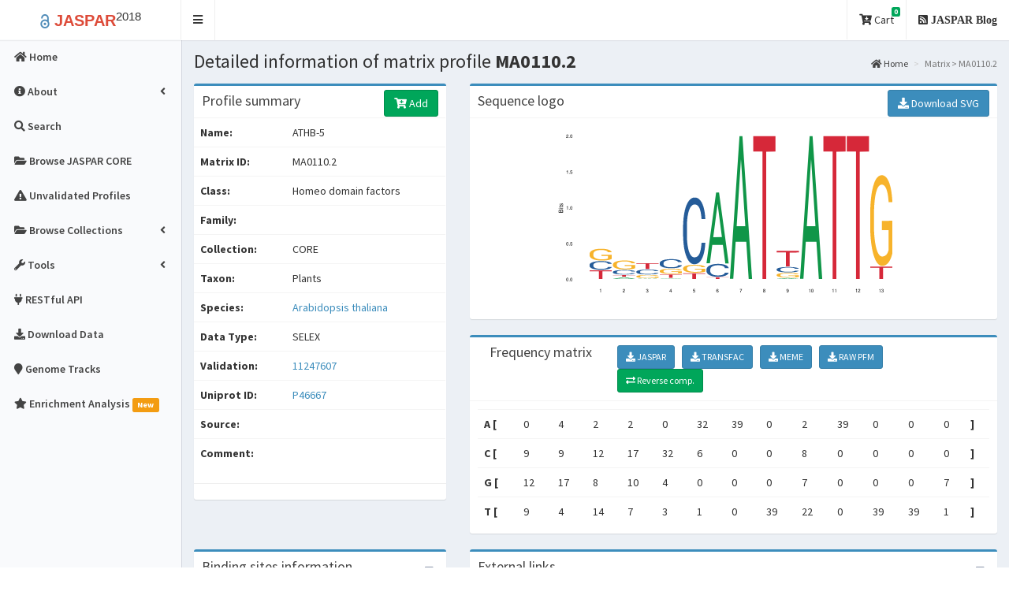

--- FILE ---
content_type: text/html; charset=utf-8
request_url: https://jaspar2018.genereg.net/matrix/MA0110.2/
body_size: 9713
content:

<!DOCTYPE html>
<html>
<head>
  <meta charset="utf-8">
  <meta http-equiv="X-UA-Compatible" content="IE=edge">
  


<meta name="twitter:card" content="summary_large_image" />
<meta name="twitter:site" content="@khanaziz84" />
<meta name="twitter:creator" content="@khanaziz84" />
<meta name="twitter:title" content="Matrix profile: ATHB-5 - MA0110.2 - from JASPAR" />
<meta name="twitter:url" content="http://jaspar2018.genereg.net/matrix/MA0110.2" />
<meta name="twitter:description" content="JASPAR is the largest open-access database of curated and non-redundant transcription factor (TF) binding profiles from six different taxonomic groups." />
<meta name="twitter:image" content="http://jaspar2018.genereg.net/static/logos/all/MA0110.2.png" />



<meta property="og:title" content="Matrix profile: ATHB-5 - MA0110.2 - JASPAR" />
<meta property="og:type" content="article" />
<meta property="og:image" content="http://jaspar2018.genereg.net/static/logos/all/MA0110.2.png" />
<meta property="og:url" content="http://jaspar2018.genereg.net/matrix/MA0110.2" />
<meta property="og:description" content="JASPAR is the largest open-access database of curated and non-redundant transcription factor (TF) binding profiles from six different taxonomic groups." />



  <meta name="description" content="JASPAR is the largest open-access database of curated and non-redundant transcription factor (TF) binding profiles from six different taxonomic groups."/>
  <meta name="keywords" content="JASPAR, 2020, plants, vertibrates, eukaryotic, SELEX, ChIP-seq, matrices, HT-SELEX, DAP-seq, profiles, transcription factor, TFBs, TFs, MEME, TRANSFAC, TF binding, PFM, PWM, TFFM, Position Weight Matrices, PWMs, PSSMs, JASPAR REST, RESTful API"/>

  <title>JASPAR -
    ATHB-5 - MA0110.2 -  profile summary
 </title>
  <!-- Tell the browser to be responsive to screen width -->
  <meta content="width=device-width, initial-scale=1, maximum-scale=1, user-scalable=no" name="viewport">
  <meta http-equiv="X-UA-Compatible" content="IE=edge,chrome=1">
  <meta name="viewport" content="width=device-width">

  <link rel="apple-touch-icon" sizes="144x144" href="/static/img/favicons/apple-touch-icon.png">
  <link rel="icon" type="image/png" sizes="32x32" href="/static/img/favicons/favicon-32x32.png">
  <link rel="icon" type="image/png" sizes="16x16" href="/static/img/favicons/favicon-16x16.png">
  <link rel="manifest" href="/static/img/favicons/manifest.json">
  <link rel="mask-icon" href="/static/img/favicons/safari-pinned-tab.svg" color="#5bbad5">
  <meta name="theme-color" content="#ffffff">

  <!-- Academicons -->
  <link rel="stylesheet" href="/static/academicons-1.9.0/css/academicons.min.css">
  <!-- Bootstrap -->
  <link rel="stylesheet" href="/static/bootstrap-3.4.1-dist/css/bootstrap.min.css">
  <!-- Font Awesome -->
  <link rel="stylesheet" href="/static/fontawesome-free-5.13.0-web/css/all.min.css">

  <!-- DataTables -->
  <link rel="stylesheet" href="/static/plugins/datatables/datatables.min.css">
  <!-- hopscotch -->
  <link rel="stylesheet" href="/static/plugins/hopscotch/css/hopscotch.min.css">

  <!-- iCheck for checkboxes and radio inputs -->
  <link rel="stylesheet" href="/static/plugins/iCheck/all.css">

   <!-- Theme style -->
  <link rel="stylesheet" href="/static/css/AdminLTE.min.css">
  <link rel="stylesheet" href="/static/css/custom.css">
  <link rel="stylesheet" href="/static/css/skins/skin-black-light.min.css">

  <!-- HTML5 Shim and Respond.js IE8 support of HTML5 elements and media queries -->
  <!-- WARNING: Respond.js doesn't work if you view the page via file:// -->
  <!--[if lt IE 9]>
  <script src="/static/html5shiv-3.7.3-dist/html5shiv.min.js"></script>
  <script src="/static/Respond-1.4.2-dest/respond.min.js"></script>
  <![endif]-->

  

  

</head>

<body class="hold-transition skin-black-light fixed sidebar-mini ">
<div class="wrapper">


<!-- Main Header -->
  <header class="main-header">
    <!-- Logo -->
    <a href="/" class="logo">
      <!-- mini logo for sidebar mini 50x50 pixels -->
      <span class="logo-mini"><b><span class="label label-danger">J</span></b><sup>18</sup></span>
      <!-- logo for regular state and mobile devices -->
      <span class="logo-lg">
        <b><font style="color:#508cb8; font-size:120%"><i style="vertical-align:middle" class="ai ai-open-access"></i></font>
        <font style="color:#dd4b39">JASPAR</font></b><sup>2018</sup></span>
    </a>
    <!-- Header Navbar -->
    <nav class="navbar" role="navigation">
      <!-- Sidebar toggle button-->
      <a href="#" class="sidebar-toggle" data-toggle="offcanvas" role="button">
        <span class="sr-only">Toggle navigation</span>
      </a>
      <!-- Navbar Right Menu -->
      <div class="navbar-custom-menu">
        <ul class="nav navbar-nav">   

        <li class="dropdown messages-menu">
            <a href="#" class="dropdown-toggle" data-toggle="dropdown">
              <i class="fas fa-cart-arrow-down"></i> Cart
              <span class="label label-success">0</span>
            </a>
            <ul class="dropdown-menu">
              <li class="header">You have 0 profile(s) in cart. </li>
              <li>
                <!-- inner menu: contains the actual data -->
                <ul class="menu">
                
                  
                </ul>
              </li>
              
              <li class="footer"> <a href="/search"> <b><i class="fas fa-search"></i> Search profiles and add to cart</a></b> </li>
              
            </ul>
          </li>
          <!--
          <li>
            <a href="http://jaspar.genereg.net/html/DOWNLOAD/" target="_blank"><i class="fas fa-download"></i> Download Data</a>
          </li>
        -->
          
          <li>
            <a href="/blog"><i class="fas fa-rss-square"> JASPAR Blog</i></a>
          </li>
          <!--
          <li>
            <a href="/blog" data-toggle="control-sidebar"><i class="fas fa-bullhorn"> News</i></a>
          </li>
          -->
        </ul>
      </div>
    </nav>
  </header>


<script type="application/ld+json">
{
  "@context": "http://schema.org",
  "@type": "WebSite",
  "name": "JASPAR 2018",
  "url": "http://jaspar.genereg.net",
  "citation": "Khan, A. et al. JASPAR 2018: update of the open-access database of transcription factor binding profiles and its web framework. Nucleic Acids Res. gkx1126, doi: 10.1093/nar/gkx1126",
  "license": "CC BY 4.0",
  "description": "JASPAR is an open-access database of curated, non-redundant transcription factor (TF) binding profiles stored as position frequency matrices (PFMs) and TF flexible models (TFFMs) for TFs across multiple species in six taxonomic groups.",
  "version": "2018",
  "potentialAction": {
    "@type": "SearchAction",
    "target": "http://jaspar.genereg.net/search?q={search_term_string}",
    "query-input": "required name=search_term_string"
  }
}
</script>


<!-- Left side column. contains the logo and sidebar -->


<aside class="main-sidebar">

  <!-- sidebar: style can be found in sidebar.less -->
  <section class="sidebar">

    <ul class="sidebar-menu">
      <!-- Optionally, you can add icons to the links -->

      <li class="">
          <a href="/"><i class="fas fa-home"></i> <span>Home</span></a>
      </li>

      <li class="treeview ">

        <a href="#"><i class="fas fa-info-circle"></i><span> About</span>
          <span class="pull-right-container"><i class="fas fa-angle-left pull-right"></i></span></a>

        <ul class="treeview-menu">
          <li class="">
            <a href="/about/"><i class="fas fa-info-circle"></i> <span>About JASPAR</span></a>
          </li>
          <li class="">
            <a href="/faq"><i class="fas fa-question-circle"></i> <span>FAQ</span></a>
          </li>
          <li class="">
            <a href="/docs"><i class="fas fa-book"></i> <span>Documentation</span></a>
          </li>
          <li class="">
            <a href="/changelog"><i class="fas fa-history"></i> <span>Changelog</span></a>
          </li>
        </ul>
      </li>

      <li class="">
        <a href="/search?advanced=true"><i class="fas fa-search"></i><span> Search</span></a>
      </li>

      <li class="">
        <a href="/collection/core"><i class="fas fa-folder-open"></i><span> Browse JASPAR CORE</span></a>
      </li>

      <li class="">
        <a href="/collection/unvalidated"><i class="fas fa-exclamation-triangle"></i><span> Unvalidated Profiles</span></a>
      </li>

      <li class="treeview " id="jaspar-browse">

        <a href="#"><i class="fas fa-folder-open"></i><span> Browse Collections</span>
              <span class="pull-right-container"><i class="fas fa-angle-left pull-right"></i></span>
        </a>
        <ul class="treeview-menu">

          

          <li class="">
            <a href="/collection/CORE"><i class="fas fa-circle"></i> <span>JASPAR CORE</span></a>
          </li>

          

          <li class="">
            <a href="/collection/CNE"><i class="fas fa-circle"></i> <span>JASPAR CNE</span></a>
          </li>

          

          <li class="">
            <a href="/collection/FAM"><i class="fas fa-circle"></i> <span>JASPAR FAM</span></a>
          </li>

          

          <li class="">
            <a href="/collection/PBM"><i class="fas fa-circle"></i> <span>JASPAR PBM</span></a>
          </li>

          

          <li class="">
            <a href="/collection/PBM_HLH"><i class="fas fa-circle"></i> <span>JASPAR PBM_HLH</span></a>
          </li>

          

          <li class="">
            <a href="/collection/PBM_HOMEO"><i class="fas fa-circle"></i> <span>JASPAR PBM_HOMEO</span></a>
          </li>

          

          <li class="">
            <a href="/collection/PHYLOFACTS"><i class="fas fa-circle"></i> <span>JASPAR PHYLOFACTS</span></a>
          </li>

          

          <li class="">
            <a href="/collection/POLII"><i class="fas fa-circle"></i> <span>JASPAR POLII</span></a>
          </li>

          

          <li class="">
            <a href="/collection/SPLICE"><i class="fas fa-circle"></i> <span>JASPAR SPLICE</span></a>
          </li>

          

        </ul>
      </li>

      <li class="treeview ">
        <a href="#"><i class="fas fa-wrench"></i><span> Tools</span>
            <span class="pull-right-container"><i class="fas fa-angle-left pull-right"></i></span></a>

        <ul class="treeview-menu">

          

          <li class="">
            <a href="/align"><i class="fas fa-align-center"></i> <span>Matrix Align</span></a>
          </li>
          <li class="">
            <a href="/tools"><i class="fas fa-wrench"></i> <span>External tools</span></a>
          </li>
        </ul>
      </li>

      <li><a href="/api/" target="_blank"><i class="fas fa-plug"></i> <span> RESTful API </span></a></li>
      <li class=">">
        <a href="/downloads"><i class="fas fa-download"></i> <span>Download Data</span></a>
      </li>

      

      <li class="">
        <a href="/genome-tracks"><i class="fas fa-map-marker"></i> <span>Genome Tracks</span></a>
      </li>
      <li class="">
        <a href="/enrichment"><i class="fas fa-star"></i> <span>Enrichment Analysis</span>
          <span class="label label-warning">New</span></a>
      </li>
    </ul>
  </section>
</aside>

   
  <!-- Content Wrapper. Contains page content -->
  <div class="content-wrapper">
    <!-- Content Header (Page header) -->
    
    <section class="content-header">
      <h1>
        
Detailed information of matrix profile <b>MA0110.2 </b>

      </h1>
      <ol class="breadcrumb">
        
  <li><a href="/"><i class="fas fa-home"></i> Home</a></li>
  <li class="active">Matrix &gt; MA0110.2</li>

      </ol>
    </section>
    
  
    <!-- Main content -->
    <section class="content">

    

    

    

    

    <div class="row">

      

      <div class="col-md-4">
        <div class="box box-primary">
          <div class="box-header">
            <h3 class="box-title">Profile summary</h3>

            <div class="box-tools pull-right">
              <a href='?revcomp=1'>

                

                

                  <form action="/analysis" method="POST" id="analysis_form">
                  <input type="hidden" name="csrfmiddlewaretoken" value="BVJl69rZORQWPhHZRwI6Q05OOlMakRDt9n7XXszxqxlojkwOJnr6ImqxTluNHBBC">
                  <input type="hidden" name="matrix_id" value="10733">

                  <button type="submit" class="btn btn-success btn-md" id="cart_submit" name="cart" value="cart" title="Add to cart"><i class="fas fa-cart-plus"></i> Add </button>
                  <input type="hidden" name="profile_data" value="True">
                </form>

                

                
              </a>

            </div>
          </div>

          <div class="box-body table-responsive no-padding">
            <table class="table table-hover" id="matrix-detail">
            <tr id="profile-detail">
              <td><b>Name:</b>  </td>
              <td>ATHB-5</td>
            </tr>

            <tr>
              <td><b>Matrix ID: </b> </td>
              <td>MA0110.2</td>
            </tr>
            <tr>
              <td><b>Class:</b>  </td>
              <td>Homeo domain factors</td>
            </tr>

            <tr>
              <td><b>Family:</b>  </td>
              <td></td>
            </tr>

             <tr>
              <td><b>Collection:</b>  </td>
              <td>
              CORE
              </td>
            </tr>
            <tr>
              <td><b>Taxon:</b>  </td>
              <td>Plants</td>
            </tr>
            <tr>
              <td><b>Species:</b>  </td>
              <td>
              
              <a href="https://www.ncbi.nlm.nih.gov/Taxonomy/Browser/wwwtax.cgi?mode=Info&id=3702" target="_blank">
              Arabidopsis thaliana
              </a>
              
              </td>
            </tr>

            <tr>
              <td><b>Data Type:</b>  </td>
              <td>SELEX</td>
            </tr>
             <tr>
              <td><b>Validation:</b>  </td>
              <td>
                
                
                <a href="https://www.ncbi.nlm.nih.gov/pubmed/11247607" target="_blank">

                11247607

                </a>
                
                
              </td>
            </tr>
            <tr>
              <td><b>Uniprot ID:</b>  </td>
              <td>
              
              <a href="http://www.uniprot.org/uniprot/P46667" target="_blank"> P46667 </a> &nbsp;

              
              </td>
            </tr>

            <tr>
              <td><b>Source:</b>  </td>
              <td>
              
             <a href="https://www.ncbi.nlm.nih.gov/pubmed/" target="_blank">  </a>
              

              </td>
            </tr>

            <tr>
              <td><b>Comment:</b>  </td>
              <td></td>
            </tr>

            </table>
            <hr>

          </div>
        </div>
      </div>

      <div class="col-md-8">
        <div class="box box-primary">
          <div class="box-header with-border">
            <h3 class="box-title">Sequence logo</h3>

            <div class="box-tools pull-right">
              <a href="/static/logos/all/svg/MA0110.2.svg" download target="_blank">
              <button type="button" class="btn btn-primary"><i class="fas fa-download"> </i> Download SVG</button></a>
            </div>
          </div>

          <div class="box-body" id="sequence-logo">
            <p align="center" id="demo-end">
            <img class="img-fluid" style="max-width: 100%; height: 225px;"
                 src="/static/logos/all/svg/MA0110.2.svg" height="150px" align="center">
            </p>
          </div>
        </div>
      </div>

      <div class="col-md-8">
        <div class="box box-primary">
          <div class="box-header with-border">
          <div class="col-md-3">
            <h3 class="box-title">Frequency matrix</h3>
          </div>

          <div class="col-md-9">

            <div class="box-tools pull-right">
              <a href="/api/v1/matrix/MA0110.2.jaspar" download target="_blank">
                  <button type="button" class="btn btn-sm btn-primary"><i class="fas fa-download"> </i> JASPAR</button> </a> &nbsp;
              <a href="/api/v1/matrix/MA0110.2.transfac" download target="_blank">
                  <button type="button" class="btn btn-sm btn-primary"><i class="fas fa-download"> </i> TRANSFAC</button></a> &nbsp;
              <a href="/api/v1/matrix/MA0110.2.meme" download target="_blank">
                  <button type="button" class="btn btn-sm btn-primary"><i class="fas fa-download"> </i> MEME</button></a> &nbsp;
              <a href="/api/v1/matrix/MA0110.2.pfm" download target="_blank">
                  <button type="button" class="btn btn-sm btn-primary"><i class="fas  fa-download"> </i> RAW PFM</button></a> &nbsp;&nbsp;&nbsp;
              <!--
              <a href="/download/pfm/MA0110.2.pfm" target="_blank">
              <button type="button" class="btn btn-sm btn-primary"><i class="fas fa-download"> </i> Download PFM</button>
              </a>
              -->
              <a href='?revcomp=1'>
              <button type="button" class="btn btn-sm btn-success" title="Reverse complement"><i class="fas fa-exchange-alt"> </i> Reverse comp.</button>
              </a>
              <!--
              <button type="button" class="btn btn-sm btn-box-tool" data-widget="collapse"><i class="fas fa-minus"></i>
              </button>
            -->
            </div>
          </div>
        </div>

        <div class="box-body">

          <div class="box-body table-responsive no-padding">
            <table class="table table-hover">

              <tr>
              <th>A&nbsp;[ </th>
              
                <td align="left"> 0 </td>
              
                <td align="left"> 4 </td>
              
                <td align="left"> 2 </td>
              
                <td align="left"> 2 </td>
              
                <td align="left"> 0 </td>
              
                <td align="left"> 32 </td>
              
                <td align="left"> 39 </td>
              
                <td align="left"> 0 </td>
              
                <td align="left"> 2 </td>
              
                <td align="left"> 39 </td>
              
                <td align="left"> 0 </td>
              
                <td align="left"> 0 </td>
              
                <td align="left"> 0 </td>
              
              <th>]</th>
              </tr>

              <tr id="frequency-matrix">
              <th>C&nbsp;[ </th>
              
                <td align="left"> 9 </td>
              
                <td align="left"> 9 </td>
              
                <td align="left"> 12 </td>
              
                <td align="left"> 17 </td>
              
                <td align="left"> 32 </td>
              
                <td align="left"> 6 </td>
              
                <td align="left"> 0 </td>
              
                <td align="left"> 0 </td>
              
                <td align="left"> 8 </td>
              
                <td align="left"> 0 </td>
              
                <td align="left"> 0 </td>
              
                <td align="left"> 0 </td>
              
                <td align="left"> 0 </td>
              
              <th>]</th>
              </tr>

               <tr>
              <th>G&nbsp;[ </th>
              
                <td align="left"> 12 </td>
              
                <td align="left"> 17 </td>
              
                <td align="left"> 8 </td>
              
                <td align="left"> 10 </td>
              
                <td align="left"> 4 </td>
              
                <td align="left"> 0 </td>
              
                <td align="left"> 0 </td>
              
                <td align="left"> 0 </td>
              
                <td align="left"> 7 </td>
              
                <td align="left"> 0 </td>
              
                <td align="left"> 0 </td>
              
                <td align="left"> 0 </td>
              
                <td align="left"> 7 </td>
              
              <th>]</th>
              </tr>

               <tr>
              <th>T&nbsp;[ </th>
              
                <td align="left"> 9 </td>
              
                <td align="left"> 4 </td>
              
                <td align="left"> 14 </td>
              
                <td align="left"> 7 </td>
              
                <td align="left"> 3 </td>
              
                <td align="left"> 1 </td>
              
                <td align="left"> 0 </td>
              
                <td align="left"> 39 </td>
              
                <td align="left"> 22 </td>
              
                <td align="left"> 0 </td>
              
                <td align="left"> 39 </td>
              
                <td align="left"> 39 </td>
              
                <td align="left"> 1 </td>
              
              <th>]</th>
              </tr>

            </table>
            </div>

          </div>
        </div>
      </div>
    </div>

    <div class="row">
      <div class="col-md-4">
        <div class="box box-primary">
          <div class="box-header with-border">
            <h3 class="box-title">Binding sites information</h3>
            <div class="box-tools pull-right">
              <button type="button" class="btn btn-box-tool" data-widget="collapse"><i class="fas fa-minus"></i></button>
            </div>
          </div>
          <div class="box-body">

            
            <a href="/sites/MA0110.2" target="_blank">
              <button type="button" class="btn btn-primary"><i class="fas fa-html5"> </i> HTML file</button> </a> &nbsp;
            <a href="/download/data/2018/sites/MA0110.2.sites" download target="_blank">
              <button type="button" class="btn btn-primary"><i class="fas fa-list-alt"> </i> FASTA file</button></a> &nbsp;

            
            <a href="/download/data/2018/bed/MA0110.2.bed" download target="_blank">
              <button type="button" class="btn btn-primary"><i class="fas fa-file-alt"> </i> BED file</button></a>
            

            

          </div>
        </div>
      </div>

      <div class="col-md-8">
        <div class="box box-primary">
          <div class="box-header with-border">
            <h3 class="box-title">External links</h3>

            <div class="box-tools pull-right">
              <button type="button" class="btn btn-box-tool" data-widget="collapse"><i class="fas fa-minus"></i>
              </button>
            </div>
          </div>
          <div class="box-body">

            
            <a href="http://www.rcsb.org/pdb/protein/P46667?evtc=Suggest&evta=UniProtAccession&evtl=OtherOptions"
               target="_blank" title="P46667">
              <img src="/static/img/logos/pdb_logo.png" height="30px" style="margin-right: 1em">
            </a>
            

            
            <a href="http://www.uniprot.org/uniprot/P46667" title="P46667" target="_blank">
              <img src="/static/img/logos/uniprot_logo.png" height="30px" style="margin-right: 1em">
            </a>
            

            
            <a href="https://drv.brc.hu/?jaspar-id=MA0110.2" target="_blank">
              <img src="/static/img/logos/drv_logo.png" height="30px" style="margin-right: 1em">
            </a>
            

            

            

            

            <!--
            

            <a href="http://www.genecards.org/cgi-bin/carddisp.pl?gene=ATHB-5" target="_blank">
              <img src="/static/img/logos/genecards_logo.png" height="30px" style="margin-right: 1em">
            </a>

            
            -->

          </div>
        </div>
      </div>
    </div>

    <div class="row">
      <div class="col-md-12">
        <div class="nav-tabs-custom">
          <ul class="nav nav-tabs" id="detailTabs">
            <li class="active"><a href="#version" data-toggle="tab">
            
            Version information
            
            </a></li>
            <li><a href="#centrality" data-toggle="tab">ChIP-seq centrality</a></li>
            <li id="more-details"><a href="#tfmm_first_order" data-toggle="tab">First order TFFM</a></li>
            <li><a href="#tffm_detailed" data-toggle="tab">Detailed TFFM</a></li>
            <li><a href="#wordclouds" data-toggle="tab">Wordclouds</a></li>
            <li><a href="#details" data-toggle="tab">More details</a></li>
          </ul>
          <div class="tab-content">

            <div class="active tab-pane" id="version">
             <table id="version_table" class="table table-responsive table-bordered table-hover">
              <thead>
              <tr >
                <th>Matrix ID</th>
                <th>Base ID</th>
                <th>Version</th>
                <th>Name</th>
                <th>Species</th>
                <th>Family</th>
                <th>Class</th>
                <th>Sequence logo</th>
              </tr>
              </thead>
              <tbody>
              

                <tr >
                <td><b><a href="/matrix/MA0110.1">MA0110.1</a></b></td>
                <td><b><a href="/matrix/MA0110/versions">MA0110</a></b></td>
                <td><b>1</b></td>
                <td>ATHB-5</td>
                <td>
                
                  <a href="https://www.ncbi.nlm.nih.gov/Taxonomy/Browser/wwwtax.cgi?mode=Info&id=3702"
                   target="_blank">
                   Arabidopsis thaliana
                  </a> <br>
                
                </td>
                <td>Homeo</td>
                <td>Homeo domain factors</td>
                <td><img class="zoom" src="/static/logos/all/svg/MA0110.1.svg" width="150px" height="50px"></td>
              </tr>
              

                <tr style='background-color: #edf0f1;'>
                <td><b><a href="/matrix/MA0110.2">MA0110.2</a></b></td>
                <td><b><a href="/matrix/MA0110/versions">MA0110</a></b></td>
                <td><b>2</b></td>
                <td>ATHB-5</td>
                <td>
                
                  <a href="https://www.ncbi.nlm.nih.gov/Taxonomy/Browser/wwwtax.cgi?mode=Info&id=3702"
                   target="_blank">
                   Arabidopsis thaliana
                  </a> <br>
                
                </td>
                <td></td>
                <td>Homeo domain factors</td>
                <td><img class="zoom" src="/static/logos/all/svg/MA0110.2.svg" width="150px" height="50px"></td>
              </tr>
              
              </tbody>
              <tfoot>
              <tr>
                <td colspan="8" align="right">
                <a href="/api/v1/matrix/MA0110/versions.jaspar" download target="_blank">
                <button type="button" class="btn btn-sm btn-warning"><i class="fas fa-download"> </i> JASPAR</button> </a> &nbsp;
                <a href="/api/v1/matrix/MA0110/versions.transfac" download target="_blank">
                <button type="button" class="btn btn-sm btn-warning"><i class="fas fa-download"> </i> TRANSFAC</button></a> &nbsp;
                <a href="/api/v1/matrix/MA0110/versions.meme" download target="_blank">
                <button type="button" class="btn btn-sm btn-warning"><i class="fas fa-download"> </i> MEME</button></a> &nbsp;
                <a href="/api/v1/matrix/MA0110/versions.pfm" download target="_blank">
                <button type="button" class="btn btn-sm btn-warning"><i class="fas fa-download"> </i> RAW PFM</button></a>
                </td>
              </tr>
              </tfoot>
            </table>

            </div>

            <div class="tab-pane" id="centrality">

              
              <div class="alert alert-info alert-dismissible">
                <button type="button" class="close" data-dismiss="alert" aria-hidden="true">&times;</button>
                <i class="icon fas fa-info"></i>There is no centrality information of the model.
              </div>
              

            </div>

            <div class="tab-pane" id="tfmm_first_order">
              

              <div class="row">
                <div class="col-md-4">
                  <div class="box box-solid">
                    <div class="box-header with-border">
                      <i class="fas fa-table"></i>
                      <h3 class="box-title">TFFM details</h3>
                    </div>
                    <div class="box-body">
                      <div class="box-body table-responsive no-padding">
                      <table class="table table-hover">
                        <tr>
                          <th>TFFM ID: </th>
                          <td> TFFM0294.1 </td>
                        </tr>
                        <!--
                        <tr>
                          <th>Experiment name: </th>
                          <td> GSE60143 </td>
                        </tr>
                        -->
                        
                        <tr>
                          <th colspan="2"> <h4> ChIP-seq Centrality</h4></th>
                        </tr>
                        <tr>
                          <th>log(P-value): </th>
                          <td> -32701.0 </td>
                        </tr>
                        
                      </table>
                      
                      <p>
                        <img src="/static/TFFM/TFFM0294.1/TFFM_first_order_trained.hits.svg" width="100%">
                      </p>
                      

                      <p>
                      <a href="/static/TFFM/TFFM0294.1/TFFM_first_order_trained.xml" target="_blank">
                       <button type="button" class="btn btn-primary"><i class="fas fa-file-code"> </i> TFFM as XML</button> </a>
                      <a href="http://www.cisreg.ca/TFFM/doc/" target="_blank">
                        <button type="button" class="btn btn-primary"><i class="fas fa-book"> </i> TFFM Docs and API </button></a>
                      </p>
                      </div>
                    </div>
                  </div>
                </div>
                <div class="col-md-8">
                  <div class="box box-solid">
                    <div class="box-header with-border">
                      <i class="fas fa-image"></i>
                      <h3 class="box-title">TFFM first order summary logos</h3>
                      <div class="box-tools pull-right">
                      <a href="/static/TFFM/TFFM0294.1/TFFM_first_order_trained_dense_logo.svg" target="_blank">
                        <button type="button" class="btn btn-primary"><i class="fas fa-download"> </i> Download SVG</button>
                      </a>
                      </div>
                    </div>
                    <!-- /.box-header -->
                    <div class="box-body">
                      <img src="/static/TFFM/TFFM0294.1/TFFM_first_order_trained_dense_logo.svg" width="100%">
                      <img src="/static/TFFM/TFFM0294.1/TFFM_first_order_trained_summary_logo.svg" width="100%">
                    </div>
                  </div>
                </div>
              </div>
            
            </div>

            <div class="tab-pane" id="tffm_detailed">
              
              <div class="row">
                <div class="col-md-4">
                  <div class="box box-solid">
                    <div class="box-header with-border">
                      <i class="fas fa-table"></i>
                      <h3 class="box-title">TFFM details</h3>
                    </div>
                    <div class="box-body">
                      <div class="box-body table-responsive no-padding">
                      <table class="table table-hover">
                        <tr>
                          <th>TFFM ID: </th>
                          <td> TFFM0294.1 </td>
                        </tr>
                        <!--
                        <tr>
                          <th>Experiment name: </th>
                          <td> GSE60143 </td>
                        </tr>
                        -->
                        
                        <tr>
                          <th colspan="2"> <h4> ChIP-seq Centrality</h4></th>
                        </tr>
                        <tr>
                          <th>log(P-value): </th>
                          <td> -32557.3 </td>
                        </tr>
                      
                      </table>
                      
                      <p>
                        <img src="/static/TFFM/TFFM0294.1/TFFM_detailed_trained.hits.svg" width="100%">
                      </p>
                      
                      <p>
                      <a href="/static/TFFM/TFFM0294.1/TFFM_detailed_trained.xml" target="_blank">
                       <button type="button" class="btn btn-primary"><i class="fas fa-file-code"> </i> TFFM as XML</button> </a>
                      <a href="http://www.cisreg.ca/TFFM/doc/" target="_blank">
                        <button type="button" class="btn btn-primary"><i class="fas fa-book"> </i> TFFM Docs and API </button></a>
                      </p>
                      </div>
                    </div>
                  </div>
                </div>
                <div class="col-md-8">
                  <div class="box box-solid">
                    <div class="box-header with-border">
                      <i class="fas fa-image"></i>
                      <h3 class="box-title">TFFM detailed summary logos</h3>
                      <div class="box-tools pull-right">
                      <a href="/static/TFFM/TFFM0294.1/TFFM_detailed_trained_dense_logo.svg" target="_blank">
                        <button type="button" class="btn btn-md btn-primary"><i class="fas fa-download"> </i> Download SVG</button>
                      </a>
                      </div>
                    </div>
                    <div class="box-body">
                      <img src="/static/TFFM/TFFM0294.1/TFFM_detailed_trained_dense_logo.svg" width="100%">
                      <img src="/static/TFFM/TFFM0294.1/TFFM_detailed_trained_summary_logo.svg" width="100%">
                    </div>
                  </div>
                </div>
              </div>
            
            </div>

            <div class="tab-pane" id="wordclouds">
              
              <img src="/static/wordclouds/plants/figs/836656.png" />
              
            </div>

            <div class="tab-pane" id="details">
              <p><b>Description:</b> </p>
              <p><b>Alias:</b>  </p>
              <p><b>Symbol:</b>  </p>
              <p><b>Consensus:</b>  </p>
              <p><b>Included Models:</b>  </p>
              <p><b>GC Content:</b>  </p>
            </div>

          </div>
        </div>
      </div>
    </div>


    
    </section>
    <!-- /.content -->
  </div>
  <!-- /.content-wrapper -->

  <!-- Main Footer -->
  

<footer class="main-footer">

  <div class="row" >

    <div class="col-md-5 col-sm-10 col-xs-12">
      <div class="info-box1">

        <p><span style="color: #dd4b39; font-weight: bold">JASPAR</span> is an
        open-access database of curated, non-redundant transcription factor
        (TF) binding profiles stored as position frequency matrices (PFMs) and
        TF flexible models (TFFMs) for TFs across multiple species in six
        taxonomic groups.</p>

	<p>You are viewing data from the 7th release
	(<strong>2018</strong>) of JASPAR.</p>

      </div>
    </div>

    <div class="col-md-2 col-sm-4 col-xs-12">
      <div class="info-box1">
        <p><a href="/about"><i class="fas fa-info-circle"></i> About JASPAR</a></p>
        <p><a href="/tour"><i class="fas fa-file-video"></i> JASPAR video tour</a></p>
        <p><a href="/blog"><i class="fas fa-rss"></i> Blog and News</a></p>
        <p><a href="/contact-us"><i class="fas fa-envelope"></i> Contact Us</a></p>
      </div>
    </div>

    <div class="col-md-2 col-sm-4 col-xs-12">
      <div class="info-box1">
        <p><a href="/profile-versions"><i class="fas fa-copy"></i> Profile versions</a></p>
        <p><a href="/changelog"><i class="fas fa-history"></i> Changelog</a></p>
      </div>
    </div>

    <div class="col-md-3 col-sm-6 col-xs-12">

      

<a href="https://www.elixir.no/" target="_blank">
  <img class="img-responsive" src="/static/img/logos/elixir_norway_white_background.png"
       alt="Elixir Norway" width="40%" style="float: left; margin: 10px"></a>
<a href="http://albinsandelin.wixsite.com/sandelinlab" target="_blank">
  <img class="img-responsive" src="/static/img/logos/ku_logo.jpg"
       alt="KU" width="40%" style="float: left; margin: 10px"></a>
<a href="http://cmmt.ubc.ca/wasserman-lab/" target="_blank">
  <img class="img-responsive" src="/static/img/logos/cmmt_ubc.jpg"
       alt="CMMT" width="40%" style="float: left; margin: 10px"></a>
<a href="https://lms.mrc.ac.uk/research-group/computational-regulatory-genomics/" target="_blank">
  <img class="img-responsive" src="/static/img/logos/mrc_logo.jpg"
       alt="MRC" width="40%" style="float: left; margin: 10px"></a>
<a href="https://mathelierlab.com/" target="_blank">
  <img class="img-responsive" src="/static/img/logos/ncmm.png"
       alt="NCMM" width="40%" style="float: left; margin: 10px"></a>


    </div>

  </div>

  <div class="row">

    <div class="col-sm-12">

      <p class="pull-right" style="padding: 10px">
  <a href="https://twitter.com/jaspar_db?ref_src=twsrc%5Etfw"
   class="twitter-follow-button" data-show-count="true">Follow @jaspar_db</a>
<script async src="//platform.twitter.com/widgets.js" charset="utf-8"></script>


</p>


      <hr>

      <p style="text-align: center; clear: both">

        <span style="color: #dd4b39; font-weight: bold">JASPAR</span> is
        brought to you by a collaborative effort of several research labs and
        it is licensed under the <a rel="license"
                                href="http://creativecommons.org/licenses/by/4.0/"
                                target="_blank"> <i class="fab
                                fa-creative-commons" aria-hidden="true"></i>
        Creative Commons Attribution 4.0 International License.</a>

      </p>
    </div>

  </div>

</footer>


  <!-- News Sidebar -->
   <aside class="control-sidebar control-sidebar-light">
   
    <!-- Tab panes -->
    <div class="tab-content">
      <!-- Home tab content -->
      <div class="tab-pane active" id="control-sidebar-home-tab">
        <h3 class="control-sidebar-heading"><b> <i class="fas fa-bullhorn"> News & Updates</i> </b></h3>
      
        <ul class="timeline">
          <!-- timeline time label -->
          <li class="time-label">
              <span class="bg-red">
                  15 May. 2017
              </span>
          </li>
          <!-- /.timeline-label -->

          <!-- timeline item -->
          <li>
              <!-- timeline icon -->
              <i class="fas fa-globe bg-blue"></i>
              <div class="timeline-item">
                  <div class="timeline-body">
                      Welcome to our new website!
                  </div>
                  <div class="timeline-footer">
                      <a class="btn btn-primary btn-xs" href="/about">More ...</a>
                  </div>
              </div>
          </li>
          <!-- END timeline item -->

          <!-- timeline time label -->
          <li class="time-label">
              <span class="bg-green">
                  15 May. 2017
              </span>
          </li>
          <!-- /.timeline-label -->

          <!-- timeline item -->
          <li>
              <!-- timeline icon -->
              <i class="fas fa-envelope bg-blue"></i>
              <div class="timeline-item">
                  <div class="timeline-body">
                      Released RESTful API!
                  </div>
                  <div class="timeline-footer">
                      <a class="btn btn-primary btn-xs" href="/api">More ...</a>
                  </div>
              </div>
          </li>
          <!-- END timeline item -->
      </ul>

      <a href="/blog">View all news</a>

      </div>

    </div>
  </aside>
  <!-- /.control-sidebar -->
  <!-- Add the sidebar's background. This div must be placed
       immediately after the control sidebar -->
  <div class="control-sidebar-bg"></div>

  
</div>
<!-- ./wrapper -->

<!-- REQUIRED JS SCRIPTS -->

<!-- jQuery 2.2.3 -->
<script src="/static/plugins/jQuery/jquery-2.2.3.min.js"></script>
<!-- jQuery-Form-Validator -->
<script src="/static/jQuery-Form-Validator-2.3.79-form-validator/jquery.form-validator.min.js"></script>
<!-- Bootstrap -->
<script src="/static/bootstrap-3.4.1-dist/js/bootstrap.min.js"></script>
<!-- DataTables -->
<script src="/static/plugins/datatables/datatables.min.js"></script>
<!-- hopscotch -->
<script src="/static/plugins/hopscotch/js/hopscotch.min.js"></script>
<!-- SlimScroll -->
<script src="/static/plugins/slimScroll/jquery.slimscroll.min.js"></script>
<!-- FastClick -->
<script src="/static/plugins/fastclick/fastclick.js"></script>

<script src="/static/plugins/iCheck/icheck.min.js"></script>


<!-- AdminLTE App -->
<script src="/static/js/app.min.js"></script>

 

<script type="text/javascript">

$('#selectAllProfiles').click (function () {
     var checkedStatus = this.checked;
    $('#search_table tbody tr').find('td:last :checkbox').each(function () {
        $(this).prop('checked', checkedStatus);
     });
});

  //Popover
$(document).ready(function(){
    $('[data-toggle="popover"]').popover({
        //placement : 'top',
        trigger : 'hover'
    });
});

    
    //Flat red color scheme for iCheck
    $('input[type="checkbox"].flat-red, input[type="radio"].flat-red').iCheck({
      checkboxClass: 'icheckbox_flat-green',
      radioClass: 'iradio_flat-green'
    });


      $('#check-all').on('ifChecked', function(event) {
          $('.flat-red').iCheck('check');
      });
      $('#check-all').on('ifUnchecked', function(event) {
          $('.flat-red').iCheck('uncheck');
      });
      // Removed the checked state from "All" if any checkbox is unchecked
      $('#check-all').on('ifChanged', function(event){
          if(!this.changed) {
              this.changed=true;
              $('#check-all').iCheck('check');
          } else {
              this.changed=false;
              $('#check-all').iCheck('uncheck');
          }
          $('#check-all').iCheck('update');
      });

  </script>

    

  <!-- JASPAR tour stages. -->

  <script type="text/javascript">
    var tour = {
      id: 'jaspar-home',
      showPrevButton: true,
      scrollDuration: 700,
      steps: [
        {
          title: 'Browse JASPAR CORE',
          content: 'Browse JASPAR <strong>CORE</strong> database for six different taxonomic groups.',
          target: 'jaspar-core',
          placement: 'bottom',
          xOffset: "center",
          arrowOffset: "center",
          onNext: function() {
            $('#jaspar-search').val('Gata3');
          }
        },

        {
          title: 'Search JASPAR database',
          content: "You can search by TF name or ID, species, taxon, UniProt ID or any other keyword.",
          target: 'jaspar-search',
          placement: 'bottom',
          multipage: true,
          onNext: function() {
            window.location = '/search?q=Gata3&collection=all&tax_group=all&version=all&type=all';
          }
        },

        {
          title: 'Search results table',
          content: 'A list of profiles found for your search criteria.',
          target: 'search_table',
          placement: 'top',
          xOffset: "center",
          arrowOffset: "left",
          onPrev: function() {
            window.location = '/';
          },
          onNext: function() {
            $('#check-all').iCheck('check');
          }
        },

        {
          title: 'Add to cart',
          content: 'Select profiles and add to cart to perform analysis or to download.',
          target: 'cart',
          placement: 'left',
          arrowOffset: "right",
        },

        {
          title: 'Perform analysis',
          content: 'Use the selected profiles to perform analysis or download right away.',
          target: 'randomize_outer',
          placement: 'left',
          arrowOffset: "right",
          onPrev: function() {
            $('#check-all').iCheck('check');
          },
          onNext: function() {
            $('#check-all').iCheck('uncheck');
          }
        },

        {
          title: "View profile summary and versions",
          content: "View a detailed profile summary and versions page.",
          target: "profile_summary",
          placement: "bottom",
          multipage: true,
          onNext: function() {
            window.location = '/matrix/MA0037.2';
          }
        },

        {
          title: 'Profile summary',
          content: 'A detail summary box of individual profile',
          target: 'profile-detail',
          placement: 'right',
          arrowOffset: "left",
          onPrev: function() {
            window.location = '/search?q=Gata3&collection=all&tax_group=all&version=all&type=all';
          }
        },

        {
          title: 'Frequency Matrix',
          content: 'Position frequency matrix (PFM) of the profile with download and reverse complement options.',
          target: 'frequency-matrix',
          placement: 'left',
          arrowOffset: "right",
        },

        {
          title: "Profile versions",
          content: "Version(s) information of matrix profile (MA0037).",
          target: "version_table",
          placement: "bottom",
          onNext: function() {
            $('#detailTabs a[href="#tfmm_first_order"]').tab('show')
          }
        },

        {
          title: "TFFM and more details",
          content: "ChIP-seq centrality, detailed and first order TFFM, and more info.",
          target: "more-details",
          placement: "top",
          xOffset: "center",
          arrowOffset: "center",
          onPrev: function() {
            $('#detailTabs a[href="#version"]').tab('show')
          }
        },

        {
          title: "Thanks!",
          content: "Thanks for taking the JASPAR tour. You can read more about JASPAR <a href='/about'>here</a>.",
          target: "demo-end",
          placement: "bottom",
          xOffset: "center",
          arrowOffset: "center"
        }
      ]
    }

    /* Invoke the tour when traversing pages. */

    /* Index page. */

    if (hopscotch.getState() === "jaspar-home:1") {
      hopscotch.startTour(tour, 1);

    /* Search page. */

    } else if (hopscotch.getState() === "jaspar-home:2") {
      hopscotch.startTour(tour, 2);
    } else if (hopscotch.getState() === "jaspar-home:5") {
      hopscotch.startTour(tour, 5);

    /* Matrix detail page. */

    } else if (hopscotch.getState() === "jaspar-home:6") {
      hopscotch.startTour(tour, 6);
    }

  </script>


  <script type="text/javascript">
    $(function () {
      $('#version_table').DataTable({
        "paging": false,
        "lengthChange": false,
        "searching": false,
        "info": true,
        "autoWidth": true,
        "bProcessing": true,
        "bScrollInfinite": true,
        "fixedHeader": false,
        "bLengthChange": true,
        "searchHighlight": true,
        "order": [[ 2, "desc" ]],
        "responsive": true,
        "aoColumnDefs": [
           { "bSortable": false, "aTargets": [7] }
          ],
      });
    });
  </script>



    <script type="text/javascript">
      // Add custom validation rule
    $.formUtils.addValidator({
      name : 'fasta_file',
            validatorFunction : function(value, $el, config, language, $form) {

               if (value.charAt(0) == ">"){
                return true;
               }else{
                return false;
               }
            },
            errorMessage : 'Make sure your sequence is <a href="https://en.wikipedia.org/wiki/FASTA_format" target="_blank">fasta-formatted</a>',
          });
          // Setup form validation
          $.validate();
           

    </script>

    <!-- Google Analytics -->
<script>
window.ga=window.ga||function(){(ga.q=ga.q||[]).push(arguments)};ga.l=+new Date;
ga('create', 'UA-100644322-1', 'auto');
ga('send', 'pageview');
</script>
<script async src='https://www.google-analytics.com/analytics.js'></script>
<!-- End Google Analytics -->


</body>
</html>


--- FILE ---
content_type: image/svg+xml
request_url: https://jaspar2018.genereg.net/static/TFFM/TFFM0294.1/TFFM_detailed_trained_dense_logo.svg
body_size: 81879
content:
<?xml version="1.0" encoding="UTF-8" standalone="yes"?>
                 <!DOCTYPE svg PUBLIC "-//W3C//DTD SVG 1.0//EN" "http://www.w3.org/TR/2001/REC-SVG-20010904/DTD/svg10.dtd">
                 <svg height="500" width="780" xmlns="http://www.w3.org/2000/svg" xmlns:xlink="http://www.w3.org/1999/xlink">
                 <line x1="85" y1="450" x2="747" y2="450" style="stroke:rgb(99,99,99);stroke-width:2" />
<rect height="7.000000" width="2.000000" x="85.000000" y="450.000000" fill="rgb(0, 0, 0)" style="fill-opacity:1.00" />
<text x="107.000000" y="470">
1
</text>
<rect height="7.000000" width="2.000000" x="145.000000" y="450.000000" fill="rgb(0, 0, 0)" style="fill-opacity:1.00" />
<text x="167.000000" y="470">
2
</text>
<rect height="7.000000" width="2.000000" x="205.000000" y="450.000000" fill="rgb(0, 0, 0)" style="fill-opacity:1.00" />
<text x="227.000000" y="470">
3
</text>
<rect height="7.000000" width="2.000000" x="265.000000" y="450.000000" fill="rgb(0, 0, 0)" style="fill-opacity:1.00" />
<text x="287.000000" y="470">
4
</text>
<rect height="7.000000" width="2.000000" x="325.000000" y="450.000000" fill="rgb(0, 0, 0)" style="fill-opacity:1.00" />
<text x="347.000000" y="470">
5
</text>
<rect height="7.000000" width="2.000000" x="385.000000" y="450.000000" fill="rgb(0, 0, 0)" style="fill-opacity:1.00" />
<text x="407.000000" y="470">
6
</text>
<rect height="7.000000" width="2.000000" x="445.000000" y="450.000000" fill="rgb(0, 0, 0)" style="fill-opacity:1.00" />
<text x="467.000000" y="470">
7
</text>
<rect height="7.000000" width="2.000000" x="505.000000" y="450.000000" fill="rgb(0, 0, 0)" style="fill-opacity:1.00" />
<text x="527.000000" y="470">
8
</text>
<rect height="7.000000" width="2.000000" x="565.000000" y="450.000000" fill="rgb(0, 0, 0)" style="fill-opacity:1.00" />
<text x="587.000000" y="470">
9
</text>
<rect height="7.000000" width="2.000000" x="625.000000" y="450.000000" fill="rgb(0, 0, 0)" style="fill-opacity:1.00" />
<text x="647.000000" y="470">
10
</text>
<rect height="7.000000" width="2.000000" x="685.000000" y="450.000000" fill="rgb(0, 0, 0)" style="fill-opacity:1.00" />
<text x="707.000000" y="470">
11
</text>
<rect height="7.000000" width="2.000000" x="745.000000" y="450.000000" fill="rgb(0, 0, 0)" style="fill-opacity:1.00" />
<!-- Begin 'A' -->
<polygon points=" 10.000000, 110.000000, 35.200000, 10.000000, 44.800000, 10.000000, 70.000000, 110.000000, 61.000000, 110.000000, 53.500000, 85.000000, 26.500000, 85.000000, 19.000000, 110.000000" fill="rgb(178, 34, 34)" style="fill-opacity:1.00" />
<polygon points=" 40.000000, 30.000000, 30.400000, 69.000000, 48.400000, 69.000000" fill="rgb(255, 255, 255)" style="fill-opacity:1.00" />
<!-- End 'A' -->
<!-- Begin 'C' -->
<ellipse cx="40.000000" cy="170.000000" rx="30.000000" ry="50.000000" fill="rgb(0, 0, 128)" style="fill-opacity:1.00" />
<ellipse cx="40.000000" cy="170.000000" rx="20.000000" ry="33.333333" fill="rgb(255, 255, 255)" style="fill-opacity:1.00" />
<rect height="50.000000" width="30.000000" x="40.000000" y="145.000000" fill="rgb(255, 255, 255)" style="fill-opacity:1.00" />
<!-- End 'C' -->
<!-- Begin 'G' -->
<ellipse cx="40.000000" cy="280.000000" rx="30.000000" ry="50.000000" fill="rgb(255, 165, 0)" style="fill-opacity:1.00" />
<ellipse cx="40.000000" cy="280.000000" rx="20.000000" ry="33.333333" fill="rgb(255, 255, 255)" style="fill-opacity:1.00" />
<rect height="50.000000" width="30.000000" x="40.000000" y="255.000000" fill="rgb(255, 255, 255)" style="fill-opacity:1.00" />
<rect height="12.500000" width="30.000000" x="40.000000" y="292.500000" fill="rgb(255, 165, 0)" style="fill-opacity:1.00" />
<rect height="37.500000" width="7.500000" x="62.500000" y="292.500000" fill="rgb(255, 165, 0)" style="fill-opacity:1.00" />
<!-- End 'G' -->
<!-- Begin 'T' -->
<rect height="16.000000" width="60.000000" x="10.000000" y="340.000000" fill="rgb(0, 100, 0)" style="fill-opacity:1.00" />
<rect height="100.000000" width="12.000000" x="34.000000" y="340.000000" fill="rgb(0, 100, 0)" style="fill-opacity:1.00" />
<!-- End 'T' -->
<!-- Begin 'T' -->
<rect height="5.970214" width="50.000000" x="90.000000" y="10.000000" fill="rgb(0, 100, 0)" style="fill-opacity:0.37" />
<rect height="37.313836" width="10.000000" x="110.000000" y="10.000000" fill="rgb(0, 100, 0)" style="fill-opacity:0.37" />
<!-- End 'T' -->
<!-- Begin 'A' -->
<polygon points=" 90.000000, 79.354570, 111.000000, 47.313836, 119.000000, 47.313836, 140.000000, 79.354570, 132.500000, 79.354570, 126.250000, 71.344387, 103.750000, 71.344387, 97.500000, 79.354570" fill="rgb(178, 34, 34)" style="fill-opacity:0.37" />
<polygon points=" 115.000000, 53.721983, 107.000000, 65.538276, 122.000000, 65.538276" fill="rgb(255, 255, 255)" style="fill-opacity:1.00" />
<!-- End 'A' -->
<!-- Begin 'C' -->
<ellipse cx="115.000000" cy="89.127610" rx="25.000000" ry="9.773040" fill="rgb(0, 0, 128)" style="fill-opacity:0.37" />
<ellipse cx="115.000000" cy="89.127610" rx="16.666667" ry="6.515360" fill="rgb(255, 255, 255)" style="fill-opacity:1.00" />
<rect height="9.773040" width="25.000000" x="115.000000" y="84.241090" fill="rgb(255, 255, 255)" style="fill-opacity:1.00" />
<!-- End 'C' -->
<!-- Begin 'G' -->
<ellipse cx="115.000000" cy="104.450325" rx="25.000000" ry="5.549675" fill="rgb(255, 165, 0)" style="fill-opacity:0.37" />
<ellipse cx="115.000000" cy="104.450325" rx="16.666667" ry="3.699783" fill="rgb(255, 255, 255)" style="fill-opacity:1.00" />
<rect height="5.549675" width="25.000000" x="115.000000" y="101.675487" fill="rgb(255, 255, 255)" style="fill-opacity:1.00" />
<rect height="1.387419" width="25.000000" x="115.000000" y="105.837744" fill="rgb(255, 165, 0)" style="fill-opacity:0.37" />
<rect height="4.162256" width="6.250000" x="133.750000" y="105.837744" fill="rgb(255, 165, 0)" style="fill-opacity:0.37" />
<!-- End 'G' -->
<!-- Begin 'T' -->
<rect height="5.932603" width="50.000000" x="90.000000" y="120.000000" fill="rgb(0, 100, 0)" style="fill-opacity:0.14" />
<rect height="37.078767" width="10.000000" x="110.000000" y="120.000000" fill="rgb(0, 100, 0)" style="fill-opacity:0.14" />
<!-- End 'T' -->
<!-- Begin 'A' -->
<polygon points=" 90.000000, 194.046114, 111.000000, 157.078767, 119.000000, 157.078767, 140.000000, 194.046114, 132.500000, 194.046114, 126.250000, 184.804277, 103.750000, 184.804277, 97.500000, 194.046114" fill="rgb(178, 34, 34)" style="fill-opacity:0.14" />
<polygon points=" 115.000000, 164.472236, 107.000000, 178.259175, 122.000000, 178.259175" fill="rgb(255, 255, 255)" style="fill-opacity:1.00" />
<!-- End 'A' -->
<!-- Begin 'C' -->
<ellipse cx="115.000000" cy="202.400679" rx="25.000000" ry="8.354565" fill="rgb(0, 0, 128)" style="fill-opacity:0.14" />
<ellipse cx="115.000000" cy="202.400679" rx="16.666667" ry="5.569710" fill="rgb(255, 255, 255)" style="fill-opacity:1.00" />
<rect height="8.354565" width="25.000000" x="115.000000" y="198.223397" fill="rgb(255, 255, 255)" style="fill-opacity:1.00" />
<!-- End 'C' -->
<!-- Begin 'G' -->
<ellipse cx="115.000000" cy="215.377622" rx="25.000000" ry="4.622378" fill="rgb(255, 165, 0)" style="fill-opacity:0.14" />
<ellipse cx="115.000000" cy="215.377622" rx="16.666667" ry="3.081586" fill="rgb(255, 255, 255)" style="fill-opacity:1.00" />
<rect height="4.622378" width="25.000000" x="115.000000" y="213.066432" fill="rgb(255, 255, 255)" style="fill-opacity:1.00" />
<rect height="1.155595" width="25.000000" x="115.000000" y="216.533216" fill="rgb(255, 165, 0)" style="fill-opacity:0.14" />
<rect height="3.466784" width="6.250000" x="133.750000" y="216.533216" fill="rgb(255, 165, 0)" style="fill-opacity:0.14" />
<!-- End 'G' -->
<!-- Begin 'T' -->
<rect height="5.938794" width="50.000000" x="90.000000" y="230.000000" fill="rgb(0, 100, 0)" style="fill-opacity:0.14" />
<rect height="37.117465" width="10.000000" x="110.000000" y="230.000000" fill="rgb(0, 100, 0)" style="fill-opacity:0.14" />
<!-- End 'T' -->
<!-- Begin 'A' -->
<polygon points=" 90.000000, 302.141063, 111.000000, 267.117465, 119.000000, 267.117465, 140.000000, 302.141063, 132.500000, 302.141063, 126.250000, 293.385164, 103.750000, 293.385164, 97.500000, 302.141063" fill="rgb(178, 34, 34)" style="fill-opacity:0.14" />
<polygon points=" 115.000000, 274.122185, 107.000000, 287.131624, 122.000000, 287.131624" fill="rgb(255, 255, 255)" style="fill-opacity:1.00" />
<!-- End 'A' -->
<!-- Begin 'C' -->
<ellipse cx="115.000000" cy="310.437626" rx="25.000000" ry="8.296562" fill="rgb(0, 0, 128)" style="fill-opacity:0.14" />
<ellipse cx="115.000000" cy="310.437626" rx="16.666667" ry="5.531042" fill="rgb(255, 255, 255)" style="fill-opacity:1.00" />
<rect height="8.296562" width="25.000000" x="115.000000" y="306.289345" fill="rgb(255, 255, 255)" style="fill-opacity:1.00" />
<!-- End 'C' -->
<!-- Begin 'G' -->
<ellipse cx="115.000000" cy="324.367094" rx="25.000000" ry="5.632906" fill="rgb(255, 165, 0)" style="fill-opacity:0.14" />
<ellipse cx="115.000000" cy="324.367094" rx="16.666667" ry="3.755271" fill="rgb(255, 255, 255)" style="fill-opacity:1.00" />
<rect height="5.632906" width="25.000000" x="115.000000" y="321.550641" fill="rgb(255, 255, 255)" style="fill-opacity:1.00" />
<rect height="1.408227" width="25.000000" x="115.000000" y="325.775320" fill="rgb(255, 165, 0)" style="fill-opacity:0.14" />
<rect height="4.224680" width="6.250000" x="133.750000" y="325.775320" fill="rgb(255, 165, 0)" style="fill-opacity:0.14" />
<!-- End 'G' -->
<!-- Begin 'T' -->
<rect height="6.151048" width="50.000000" x="90.000000" y="340.000000" fill="rgb(0, 100, 0)" style="fill-opacity:0.35" />
<rect height="38.444050" width="10.000000" x="110.000000" y="340.000000" fill="rgb(0, 100, 0)" style="fill-opacity:0.35" />
<!-- End 'T' -->
<!-- Begin 'A' -->
<polygon points=" 90.000000, 404.857070, 111.000000, 378.444050, 119.000000, 378.444050, 140.000000, 404.857070, 132.500000, 404.857070, 126.250000, 398.253815, 103.750000, 398.253815, 97.500000, 404.857070" fill="rgb(178, 34, 34)" style="fill-opacity:0.35" />
<polygon points=" 115.000000, 383.726654, 107.000000, 393.291862, 122.000000, 393.291862" fill="rgb(255, 255, 255)" style="fill-opacity:1.00" />
<!-- End 'A' -->
<!-- Begin 'C' -->
<ellipse cx="115.000000" cy="414.425983" rx="25.000000" ry="9.568913" fill="rgb(0, 0, 128)" style="fill-opacity:0.35" />
<ellipse cx="115.000000" cy="414.425983" rx="16.666667" ry="6.379275" fill="rgb(255, 255, 255)" style="fill-opacity:1.00" />
<rect height="9.568913" width="25.000000" x="115.000000" y="409.641526" fill="rgb(255, 255, 255)" style="fill-opacity:1.00" />
<!-- End 'C' -->
<!-- Begin 'G' -->
<ellipse cx="115.000000" cy="431.997448" rx="25.000000" ry="8.002552" fill="rgb(255, 165, 0)" style="fill-opacity:0.35" />
<ellipse cx="115.000000" cy="431.997448" rx="16.666667" ry="5.335035" fill="rgb(255, 255, 255)" style="fill-opacity:1.00" />
<rect height="8.002552" width="25.000000" x="115.000000" y="427.996171" fill="rgb(255, 255, 255)" style="fill-opacity:1.00" />
<rect height="2.000638" width="25.000000" x="115.000000" y="433.998086" fill="rgb(255, 165, 0)" style="fill-opacity:0.35" />
<rect height="6.001914" width="6.250000" x="133.750000" y="433.998086" fill="rgb(255, 165, 0)" style="fill-opacity:0.35" />
<!-- End 'G' -->
<!-- Begin 'A' -->
<polygon points=" 150.000000, 44.180379, 171.000000, 10.000000, 179.000000, 10.000000, 200.000000, 44.180379, 192.500000, 44.180379, 186.250000, 35.635284, 163.750000, 35.635284, 157.500000, 44.180379" fill="rgb(178, 34, 34)" style="fill-opacity:0.31" />
<polygon points=" 175.000000, 16.836076, 167.000000, 29.508228, 182.000000, 29.508228" fill="rgb(255, 255, 255)" style="fill-opacity:1.00" />
<!-- End 'A' -->
<!-- Begin 'T' -->
<rect height="5.275503" width="50.000000" x="150.000000" y="44.180379" fill="rgb(0, 100, 0)" style="fill-opacity:0.31" />
<rect height="32.971893" width="10.000000" x="170.000000" y="44.180379" fill="rgb(0, 100, 0)" style="fill-opacity:0.31" />
<!-- End 'T' -->
<!-- Begin 'C' -->
<ellipse cx="175.000000" cy="90.406406" rx="25.000000" ry="13.254134" fill="rgb(0, 0, 128)" style="fill-opacity:0.31" />
<ellipse cx="175.000000" cy="90.406406" rx="16.666667" ry="8.836089" fill="rgb(255, 255, 255)" style="fill-opacity:1.00" />
<rect height="13.254134" width="25.000000" x="175.000000" y="83.779339" fill="rgb(255, 255, 255)" style="fill-opacity:1.00" />
<!-- End 'C' -->
<!-- Begin 'G' -->
<ellipse cx="175.000000" cy="106.830270" rx="25.000000" ry="3.169730" fill="rgb(255, 165, 0)" style="fill-opacity:0.31" />
<ellipse cx="175.000000" cy="106.830270" rx="16.666667" ry="2.113153" fill="rgb(255, 255, 255)" style="fill-opacity:1.00" />
<rect height="3.169730" width="25.000000" x="175.000000" y="105.245405" fill="rgb(255, 255, 255)" style="fill-opacity:1.00" />
<rect height="0.792433" width="25.000000" x="175.000000" y="107.622702" fill="rgb(255, 165, 0)" style="fill-opacity:0.31" />
<rect height="2.377298" width="6.250000" x="193.750000" y="107.622702" fill="rgb(255, 165, 0)" style="fill-opacity:0.31" />
<!-- End 'G' -->
<!-- Begin 'A' -->
<polygon points=" 150.000000, 157.320337, 171.000000, 120.000000, 179.000000, 120.000000, 200.000000, 157.320337, 192.500000, 157.320337, 186.250000, 147.990253, 163.750000, 147.990253, 157.500000, 157.320337" fill="rgb(178, 34, 34)" style="fill-opacity:0.19" />
<polygon points=" 175.000000, 127.464067, 167.000000, 141.392202, 182.000000, 141.392202" fill="rgb(255, 255, 255)" style="fill-opacity:1.00" />
<!-- End 'A' -->
<!-- Begin 'T' -->
<rect height="4.748456" width="50.000000" x="150.000000" y="157.320337" fill="rgb(0, 100, 0)" style="fill-opacity:0.19" />
<rect height="29.677850" width="10.000000" x="170.000000" y="157.320337" fill="rgb(0, 100, 0)" style="fill-opacity:0.19" />
<!-- End 'T' -->
<!-- Begin 'C' -->
<ellipse cx="175.000000" cy="200.748912" rx="25.000000" ry="13.750725" fill="rgb(0, 0, 128)" style="fill-opacity:0.19" />
<ellipse cx="175.000000" cy="200.748912" rx="16.666667" ry="9.167150" fill="rgb(255, 255, 255)" style="fill-opacity:1.00" />
<rect height="13.750725" width="25.000000" x="175.000000" y="193.873550" fill="rgb(255, 255, 255)" style="fill-opacity:1.00" />
<!-- End 'C' -->
<!-- Begin 'G' -->
<ellipse cx="175.000000" cy="217.249819" rx="25.000000" ry="2.750181" fill="rgb(255, 165, 0)" style="fill-opacity:0.19" />
<ellipse cx="175.000000" cy="217.249819" rx="16.666667" ry="1.833454" fill="rgb(255, 255, 255)" style="fill-opacity:1.00" />
<rect height="2.750181" width="25.000000" x="175.000000" y="215.874728" fill="rgb(255, 255, 255)" style="fill-opacity:1.00" />
<rect height="0.687545" width="25.000000" x="175.000000" y="217.937364" fill="rgb(255, 165, 0)" style="fill-opacity:0.19" />
<rect height="2.062636" width="6.250000" x="193.750000" y="217.937364" fill="rgb(255, 165, 0)" style="fill-opacity:0.19" />
<!-- End 'G' -->
<!-- Begin 'T' -->
<rect height="5.911900" width="50.000000" x="150.000000" y="230.000000" fill="rgb(0, 100, 0)" style="fill-opacity:0.12" />
<rect height="36.949376" width="10.000000" x="170.000000" y="230.000000" fill="rgb(0, 100, 0)" style="fill-opacity:0.12" />
<!-- End 'T' -->
<!-- Begin 'A' -->
<polygon points=" 150.000000, 296.747521, 171.000000, 266.949376, 179.000000, 266.949376, 200.000000, 296.747521, 192.500000, 296.747521, 186.250000, 289.297985, 163.750000, 289.297985, 157.500000, 296.747521" fill="rgb(178, 34, 34)" style="fill-opacity:0.12" />
<polygon points=" 175.000000, 272.909005, 167.000000, 283.828263, 182.000000, 283.828263" fill="rgb(255, 255, 255)" style="fill-opacity:1.00" />
<!-- End 'A' -->
<!-- Begin 'C' -->
<ellipse cx="175.000000" cy="310.270350" rx="25.000000" ry="13.522829" fill="rgb(0, 0, 128)" style="fill-opacity:0.12" />
<ellipse cx="175.000000" cy="310.270350" rx="16.666667" ry="9.015219" fill="rgb(255, 255, 255)" style="fill-opacity:1.00" />
<rect height="13.522829" width="25.000000" x="175.000000" y="303.508936" fill="rgb(255, 255, 255)" style="fill-opacity:1.00" />
<!-- End 'C' -->
<!-- Begin 'G' -->
<ellipse cx="175.000000" cy="326.896590" rx="25.000000" ry="3.103410" fill="rgb(255, 165, 0)" style="fill-opacity:0.12" />
<ellipse cx="175.000000" cy="326.896590" rx="16.666667" ry="2.068940" fill="rgb(255, 255, 255)" style="fill-opacity:1.00" />
<rect height="3.103410" width="25.000000" x="175.000000" y="325.344884" fill="rgb(255, 255, 255)" style="fill-opacity:1.00" />
<rect height="0.775853" width="25.000000" x="175.000000" y="327.672442" fill="rgb(255, 165, 0)" style="fill-opacity:0.12" />
<rect height="2.327558" width="6.250000" x="193.750000" y="327.672442" fill="rgb(255, 165, 0)" style="fill-opacity:0.12" />
<!-- End 'G' -->
<!-- Begin 'T' -->
<rect height="5.093489" width="50.000000" x="150.000000" y="340.000000" fill="rgb(0, 100, 0)" style="fill-opacity:0.38" />
<rect height="31.834307" width="10.000000" x="170.000000" y="340.000000" fill="rgb(0, 100, 0)" style="fill-opacity:0.38" />
<!-- End 'T' -->
<!-- Begin 'C' -->
<ellipse cx="175.000000" cy="386.245696" rx="25.000000" ry="14.411389" fill="rgb(0, 0, 128)" style="fill-opacity:0.38" />
<ellipse cx="175.000000" cy="386.245696" rx="16.666667" ry="9.607593" fill="rgb(255, 255, 255)" style="fill-opacity:1.00" />
<rect height="14.411389" width="25.000000" x="175.000000" y="379.040001" fill="rgb(255, 255, 255)" style="fill-opacity:1.00" />
<!-- End 'C' -->
<!-- Begin 'A' -->
<polygon points=" 150.000000, 427.911563, 171.000000, 400.657085, 179.000000, 400.657085, 200.000000, 427.911563, 192.500000, 427.911563, 186.250000, 421.097944, 163.750000, 421.097944, 157.500000, 427.911563" fill="rgb(178, 34, 34)" style="fill-opacity:0.38" />
<polygon points=" 175.000000, 406.107981, 167.000000, 416.009772, 182.000000, 416.009772" fill="rgb(255, 255, 255)" style="fill-opacity:1.00" />
<!-- End 'A' -->
<!-- Begin 'G' -->
<ellipse cx="175.000000" cy="433.955782" rx="25.000000" ry="6.044218" fill="rgb(255, 165, 0)" style="fill-opacity:0.38" />
<ellipse cx="175.000000" cy="433.955782" rx="16.666667" ry="4.029479" fill="rgb(255, 255, 255)" style="fill-opacity:1.00" />
<rect height="6.044218" width="25.000000" x="175.000000" y="430.933673" fill="rgb(255, 255, 255)" style="fill-opacity:1.00" />
<rect height="1.511055" width="25.000000" x="175.000000" y="435.466836" fill="rgb(255, 165, 0)" style="fill-opacity:0.38" />
<rect height="4.533164" width="6.250000" x="193.750000" y="435.466836" fill="rgb(255, 165, 0)" style="fill-opacity:0.38" />
<!-- End 'G' -->
<!-- Begin 'A' -->
<polygon points=" 210.000000, 76.668412, 231.000000, 10.000000, 239.000000, 10.000000, 260.000000, 76.668412, 252.500000, 76.668412, 246.250000, 60.001309, 223.750000, 60.001309, 217.500000, 76.668412" fill="rgb(178, 34, 34)" style="fill-opacity:0.32" />
<polygon points=" 235.000000, 23.333682, 227.000000, 49.001047, 242.000000, 49.001047" fill="rgb(255, 255, 255)" style="fill-opacity:1.00" />
<!-- End 'A' -->
<!-- Begin 'T' -->
<rect height="3.310803" width="50.000000" x="210.000000" y="76.668412" fill="rgb(0, 100, 0)" style="fill-opacity:0.32" />
<rect height="20.692519" width="10.000000" x="230.000000" y="76.668412" fill="rgb(0, 100, 0)" style="fill-opacity:0.32" />
<!-- End 'T' -->
<!-- Begin 'C' -->
<ellipse cx="235.000000" cy="103.135822" rx="25.000000" ry="5.774890" fill="rgb(0, 0, 128)" style="fill-opacity:0.32" />
<ellipse cx="235.000000" cy="103.135822" rx="16.666667" ry="3.849927" fill="rgb(255, 255, 255)" style="fill-opacity:1.00" />
<rect height="5.774890" width="25.000000" x="235.000000" y="100.248377" fill="rgb(255, 255, 255)" style="fill-opacity:1.00" />
<!-- End 'C' -->
<!-- Begin 'G' -->
<ellipse cx="235.000000" cy="109.455356" rx="25.000000" ry="0.544644" fill="rgb(255, 165, 0)" style="fill-opacity:0.32" />
<ellipse cx="235.000000" cy="109.455356" rx="16.666667" ry="0.363096" fill="rgb(255, 255, 255)" style="fill-opacity:1.00" />
<rect height="0.544644" width="25.000000" x="235.000000" y="109.183035" fill="rgb(255, 255, 255)" style="fill-opacity:1.00" />
<rect height="0.136161" width="25.000000" x="235.000000" y="109.591517" fill="rgb(255, 165, 0)" style="fill-opacity:0.32" />
<rect height="0.408483" width="6.250000" x="253.750000" y="109.591517" fill="rgb(255, 165, 0)" style="fill-opacity:0.32" />
<!-- End 'G' -->
<!-- Begin 'A' -->
<polygon points=" 210.000000, 203.613467, 231.000000, 120.000000, 239.000000, 120.000000, 260.000000, 203.613467, 252.500000, 203.613467, 246.250000, 182.710100, 223.750000, 182.710100, 217.500000, 203.613467" fill="rgb(178, 34, 34)" style="fill-opacity:0.28" />
<polygon points=" 235.000000, 136.722693, 227.000000, 169.168080, 242.000000, 169.168080" fill="rgb(255, 255, 255)" style="fill-opacity:1.00" />
<!-- End 'A' -->
<!-- Begin 'T' -->
<rect height="1.361643" width="50.000000" x="210.000000" y="203.613467" fill="rgb(0, 100, 0)" style="fill-opacity:0.28" />
<rect height="8.510271" width="10.000000" x="230.000000" y="203.613467" fill="rgb(0, 100, 0)" style="fill-opacity:0.28" />
<!-- End 'T' -->
<!-- Begin 'C' -->
<ellipse cx="235.000000" cy="215.083354" rx="25.000000" ry="2.959616" fill="rgb(0, 0, 128)" style="fill-opacity:0.28" />
<ellipse cx="235.000000" cy="215.083354" rx="16.666667" ry="1.973077" fill="rgb(255, 255, 255)" style="fill-opacity:1.00" />
<rect height="2.959616" width="25.000000" x="235.000000" y="213.603546" fill="rgb(255, 255, 255)" style="fill-opacity:1.00" />
<!-- End 'C' -->
<!-- Begin 'G' -->
<ellipse cx="235.000000" cy="219.021485" rx="25.000000" ry="0.978515" fill="rgb(255, 165, 0)" style="fill-opacity:0.28" />
<ellipse cx="235.000000" cy="219.021485" rx="16.666667" ry="0.652343" fill="rgb(255, 255, 255)" style="fill-opacity:1.00" />
<rect height="0.978515" width="25.000000" x="235.000000" y="218.532227" fill="rgb(255, 255, 255)" style="fill-opacity:1.00" />
<rect height="0.244629" width="25.000000" x="235.000000" y="219.266114" fill="rgb(255, 165, 0)" style="fill-opacity:0.28" />
<rect height="0.733886" width="6.250000" x="253.750000" y="219.266114" fill="rgb(255, 165, 0)" style="fill-opacity:0.28" />
<!-- End 'G' -->
<!-- Begin 'A' -->
<polygon points=" 210.000000, 295.691934, 231.000000, 230.000000, 239.000000, 230.000000, 260.000000, 295.691934, 252.500000, 295.691934, 246.250000, 279.268950, 223.750000, 279.268950, 217.500000, 295.691934" fill="rgb(178, 34, 34)" style="fill-opacity:0.08" />
<polygon points=" 235.000000, 243.138387, 227.000000, 268.415160, 242.000000, 268.415160" fill="rgb(255, 255, 255)" style="fill-opacity:1.00" />
<!-- End 'A' -->
<!-- Begin 'C' -->
<ellipse cx="235.000000" cy="304.289160" rx="25.000000" ry="8.597226" fill="rgb(0, 0, 128)" style="fill-opacity:0.08" />
<ellipse cx="235.000000" cy="304.289160" rx="16.666667" ry="5.731484" fill="rgb(255, 255, 255)" style="fill-opacity:1.00" />
<rect height="8.597226" width="25.000000" x="235.000000" y="299.990547" fill="rgb(255, 255, 255)" style="fill-opacity:1.00" />
<!-- End 'C' -->
<!-- Begin 'T' -->
<rect height="2.718312" width="50.000000" x="210.000000" y="312.886385" fill="rgb(0, 100, 0)" style="fill-opacity:0.08" />
<rect height="16.989449" width="10.000000" x="230.000000" y="312.886385" fill="rgb(0, 100, 0)" style="fill-opacity:0.08" />
<!-- End 'T' -->
<!-- Begin 'G' -->
<ellipse cx="235.000000" cy="329.937917" rx="25.000000" ry="0.062083" fill="rgb(255, 165, 0)" style="fill-opacity:0.08" />
<ellipse cx="235.000000" cy="329.937917" rx="16.666667" ry="0.041388" fill="rgb(255, 255, 255)" style="fill-opacity:1.00" />
<rect height="0.062083" width="25.000000" x="235.000000" y="329.906876" fill="rgb(255, 255, 255)" style="fill-opacity:1.00" />
<rect height="0.015521" width="25.000000" x="235.000000" y="329.953438" fill="rgb(255, 165, 0)" style="fill-opacity:0.08" />
<rect height="0.046562" width="6.250000" x="253.750000" y="329.953438" fill="rgb(255, 165, 0)" style="fill-opacity:0.08" />
<!-- End 'G' -->
<!-- Begin 'A' -->
<polygon points=" 210.000000, 411.752504, 231.000000, 340.000000, 239.000000, 340.000000, 260.000000, 411.752504, 252.500000, 411.752504, 246.250000, 393.814378, 223.750000, 393.814378, 217.500000, 411.752504" fill="rgb(178, 34, 34)" style="fill-opacity:0.32" />
<polygon points=" 235.000000, 354.350501, 227.000000, 382.051503, 242.000000, 382.051503" fill="rgb(255, 255, 255)" style="fill-opacity:1.00" />
<!-- End 'A' -->
<!-- Begin 'T' -->
<rect height="1.615219" width="50.000000" x="210.000000" y="411.752504" fill="rgb(0, 100, 0)" style="fill-opacity:0.32" />
<rect height="10.095121" width="10.000000" x="230.000000" y="411.752504" fill="rgb(0, 100, 0)" style="fill-opacity:0.32" />
<!-- End 'T' -->
<!-- Begin 'C' -->
<ellipse cx="235.000000" cy="426.499145" rx="25.000000" ry="4.651519" fill="rgb(0, 0, 128)" style="fill-opacity:0.32" />
<ellipse cx="235.000000" cy="426.499145" rx="16.666667" ry="3.101013" fill="rgb(255, 255, 255)" style="fill-opacity:1.00" />
<rect height="4.651519" width="25.000000" x="235.000000" y="424.173385" fill="rgb(255, 255, 255)" style="fill-opacity:1.00" />
<!-- End 'C' -->
<!-- Begin 'G' -->
<ellipse cx="235.000000" cy="435.575332" rx="25.000000" ry="4.424668" fill="rgb(255, 165, 0)" style="fill-opacity:0.32" />
<ellipse cx="235.000000" cy="435.575332" rx="16.666667" ry="2.949779" fill="rgb(255, 255, 255)" style="fill-opacity:1.00" />
<rect height="4.424668" width="25.000000" x="235.000000" y="433.362998" fill="rgb(255, 255, 255)" style="fill-opacity:1.00" />
<rect height="1.106167" width="25.000000" x="235.000000" y="436.681499" fill="rgb(255, 165, 0)" style="fill-opacity:0.32" />
<rect height="3.318501" width="6.250000" x="253.750000" y="436.681499" fill="rgb(255, 165, 0)" style="fill-opacity:0.32" />
<!-- End 'G' -->
<!-- Begin 'A' -->
<polygon points=" 270.000000, 106.365412, 291.000000, 10.000000, 299.000000, 10.000000, 320.000000, 106.365412, 312.500000, 106.365412, 306.250000, 82.274059, 283.750000, 82.274059, 277.500000, 106.365412" fill="rgb(178, 34, 34)" style="fill-opacity:0.73" />
<polygon points=" 295.000000, 29.273082, 287.000000, 66.819247, 302.000000, 66.819247" fill="rgb(255, 255, 255)" style="fill-opacity:1.00" />
<!-- End 'A' -->
<!-- Begin 'T' -->
<rect height="0.333177" width="50.000000" x="270.000000" y="106.365412" fill="rgb(0, 100, 0)" style="fill-opacity:0.73" />
<rect height="2.082356" width="10.000000" x="290.000000" y="106.365412" fill="rgb(0, 100, 0)" style="fill-opacity:0.73" />
<!-- End 'T' -->
<!-- Begin 'C' -->
<ellipse cx="295.000000" cy="109.117311" rx="25.000000" ry="0.669543" fill="rgb(0, 0, 128)" style="fill-opacity:0.73" />
<ellipse cx="295.000000" cy="109.117311" rx="16.666667" ry="0.446362" fill="rgb(255, 255, 255)" style="fill-opacity:1.00" />
<rect height="0.669543" width="25.000000" x="295.000000" y="108.782539" fill="rgb(255, 255, 255)" style="fill-opacity:1.00" />
<!-- End 'C' -->
<!-- Begin 'G' -->
<ellipse cx="295.000000" cy="109.893427" rx="25.000000" ry="0.106573" fill="rgb(255, 165, 0)" style="fill-opacity:0.73" />
<ellipse cx="295.000000" cy="109.893427" rx="16.666667" ry="0.071049" fill="rgb(255, 255, 255)" style="fill-opacity:1.00" />
<rect height="0.106573" width="25.000000" x="295.000000" y="109.840140" fill="rgb(255, 255, 255)" style="fill-opacity:1.00" />
<rect height="0.026643" width="25.000000" x="295.000000" y="109.920070" fill="rgb(255, 165, 0)" style="fill-opacity:0.73" />
<rect height="0.079930" width="6.250000" x="313.750000" y="109.920070" fill="rgb(255, 165, 0)" style="fill-opacity:0.73" />
<!-- End 'G' -->
<!-- Begin 'A' -->
<polygon points=" 270.000000, 219.994801, 291.000000, 120.000000, 299.000000, 120.000000, 320.000000, 219.994801, 312.500000, 219.994801, 306.250000, 194.996100, 283.750000, 194.996100, 277.500000, 219.994801" fill="rgb(178, 34, 34)" style="fill-opacity:0.10" />
<polygon points=" 295.000000, 139.998960, 287.000000, 178.996880, 302.000000, 178.996880" fill="rgb(255, 255, 255)" style="fill-opacity:1.00" />
<!-- End 'A' -->
<!-- Begin 'T' -->
<rect height="0.000434" width="50.000000" x="270.000000" y="219.994801" fill="rgb(0, 100, 0)" style="fill-opacity:0.10" />
<rect height="0.002710" width="10.000000" x="290.000000" y="219.994801" fill="rgb(0, 100, 0)" style="fill-opacity:0.10" />
<!-- End 'T' -->
<!-- Begin 'G' -->
<ellipse cx="295.000000" cy="219.998249" rx="25.000000" ry="0.000738" fill="rgb(255, 165, 0)" style="fill-opacity:0.10" />
<ellipse cx="295.000000" cy="219.998249" rx="16.666667" ry="0.000492" fill="rgb(255, 255, 255)" style="fill-opacity:1.00" />
<rect height="0.000738" width="25.000000" x="295.000000" y="219.997880" fill="rgb(255, 255, 255)" style="fill-opacity:1.00" />
<rect height="0.000185" width="25.000000" x="295.000000" y="219.998433" fill="rgb(255, 165, 0)" style="fill-opacity:0.10" />
<rect height="0.000554" width="6.250000" x="313.750000" y="219.998433" fill="rgb(255, 165, 0)" style="fill-opacity:0.10" />
<!-- End 'G' -->
<!-- Begin 'C' -->
<ellipse cx="295.000000" cy="219.999494" rx="25.000000" ry="0.000506" fill="rgb(0, 0, 128)" style="fill-opacity:0.10" />
<ellipse cx="295.000000" cy="219.999494" rx="16.666667" ry="0.000338" fill="rgb(255, 255, 255)" style="fill-opacity:1.00" />
<rect height="0.000506" width="25.000000" x="295.000000" y="219.999240" fill="rgb(255, 255, 255)" style="fill-opacity:1.00" />
<!-- End 'C' -->
<!-- Begin 'A' -->
<polygon points=" 270.000000, 329.976570, 291.000000, 230.000000, 299.000000, 230.000000, 320.000000, 329.976570, 312.500000, 329.976570, 306.250000, 304.982428, 283.750000, 304.982428, 277.500000, 329.976570" fill="rgb(178, 34, 34)" style="fill-opacity:0.04" />
<polygon points=" 295.000000, 249.995314, 287.000000, 288.985942, 302.000000, 288.985942" fill="rgb(255, 255, 255)" style="fill-opacity:1.00" />
<!-- End 'A' -->
<!-- Begin 'T' -->
<rect height="0.001945" width="50.000000" x="270.000000" y="329.976570" fill="rgb(0, 100, 0)" style="fill-opacity:0.04" />
<rect height="0.012156" width="10.000000" x="290.000000" y="329.976570" fill="rgb(0, 100, 0)" style="fill-opacity:0.04" />
<!-- End 'T' -->
<!-- Begin 'G' -->
<ellipse cx="295.000000" cy="329.992746" rx="25.000000" ry="0.004020" fill="rgb(255, 165, 0)" style="fill-opacity:0.04" />
<ellipse cx="295.000000" cy="329.992746" rx="16.666667" ry="0.002680" fill="rgb(255, 255, 255)" style="fill-opacity:1.00" />
<rect height="0.004020" width="25.000000" x="295.000000" y="329.990736" fill="rgb(255, 255, 255)" style="fill-opacity:1.00" />
<rect height="0.001005" width="25.000000" x="295.000000" y="329.993751" fill="rgb(255, 165, 0)" style="fill-opacity:0.04" />
<rect height="0.003015" width="6.250000" x="313.750000" y="329.993751" fill="rgb(255, 165, 0)" style="fill-opacity:0.04" />
<!-- End 'G' -->
<!-- Begin 'C' -->
<ellipse cx="295.000000" cy="329.998383" rx="25.000000" ry="0.001617" fill="rgb(0, 0, 128)" style="fill-opacity:0.04" />
<ellipse cx="295.000000" cy="329.998383" rx="16.666667" ry="0.001078" fill="rgb(255, 255, 255)" style="fill-opacity:1.00" />
<rect height="0.001617" width="25.000000" x="295.000000" y="329.997575" fill="rgb(255, 255, 255)" style="fill-opacity:1.00" />
<!-- End 'C' -->
<!-- Begin 'A' -->
<polygon points=" 270.000000, 439.983841, 291.000000, 340.000000, 299.000000, 340.000000, 320.000000, 439.983841, 312.500000, 439.983841, 306.250000, 414.987881, 283.750000, 414.987881, 277.500000, 439.983841" fill="rgb(178, 34, 34)" style="fill-opacity:0.14" />
<polygon points=" 295.000000, 359.996768, 287.000000, 398.990305, 302.000000, 398.990305" fill="rgb(255, 255, 255)" style="fill-opacity:1.00" />
<!-- End 'A' -->
<!-- Begin 'T' -->
<rect height="0.001642" width="50.000000" x="270.000000" y="439.983841" fill="rgb(0, 100, 0)" style="fill-opacity:0.14" />
<rect height="0.010265" width="10.000000" x="290.000000" y="439.983841" fill="rgb(0, 100, 0)" style="fill-opacity:0.14" />
<!-- End 'T' -->
<!-- Begin 'C' -->
<ellipse cx="295.000000" cy="439.995957" rx="25.000000" ry="0.001851" fill="rgb(0, 0, 128)" style="fill-opacity:0.14" />
<ellipse cx="295.000000" cy="439.995957" rx="16.666667" ry="0.001234" fill="rgb(255, 255, 255)" style="fill-opacity:1.00" />
<rect height="0.001851" width="25.000000" x="295.000000" y="439.995031" fill="rgb(255, 255, 255)" style="fill-opacity:1.00" />
<!-- End 'C' -->
<!-- Begin 'G' -->
<ellipse cx="295.000000" cy="439.998904" rx="25.000000" ry="0.001096" fill="rgb(255, 165, 0)" style="fill-opacity:0.14" />
<ellipse cx="295.000000" cy="439.998904" rx="16.666667" ry="0.000731" fill="rgb(255, 255, 255)" style="fill-opacity:1.00" />
<rect height="0.001096" width="25.000000" x="295.000000" y="439.998356" fill="rgb(255, 255, 255)" style="fill-opacity:1.00" />
<rect height="0.000274" width="25.000000" x="295.000000" y="439.999178" fill="rgb(255, 165, 0)" style="fill-opacity:0.14" />
<rect height="0.000822" width="6.250000" x="313.750000" y="439.999178" fill="rgb(255, 165, 0)" style="fill-opacity:0.14" />
<!-- End 'G' -->
<!-- Begin 'T' -->
<rect height="15.965422" width="50.000000" x="330.000000" y="10.000000" fill="rgb(0, 100, 0)" style="fill-opacity:0.97" />
<rect height="99.783886" width="10.000000" x="350.000000" y="10.000000" fill="rgb(0, 100, 0)" style="fill-opacity:0.97" />
<!-- End 'T' -->
<!-- Begin 'C' -->
<ellipse cx="355.000000" cy="109.851627" rx="25.000000" ry="0.067741" fill="rgb(0, 0, 128)" style="fill-opacity:0.97" />
<ellipse cx="355.000000" cy="109.851627" rx="16.666667" ry="0.045161" fill="rgb(255, 255, 255)" style="fill-opacity:1.00" />
<rect height="0.067741" width="25.000000" x="355.000000" y="109.817757" fill="rgb(255, 255, 255)" style="fill-opacity:1.00" />
<!-- End 'C' -->
<!-- Begin 'A' -->
<polygon points=" 330.000000, 109.989694, 351.000000, 109.919368, 359.000000, 109.919368, 380.000000, 109.989694, 372.500000, 109.989694, 366.250000, 109.972113, 343.750000, 109.972113, 337.500000, 109.989694" fill="rgb(178, 34, 34)" style="fill-opacity:0.97" />
<!-- End 'A' -->
<!-- Begin 'G' -->
<ellipse cx="355.000000" cy="109.994847" rx="25.000000" ry="0.005153" fill="rgb(255, 165, 0)" style="fill-opacity:0.97" />
<ellipse cx="355.000000" cy="109.994847" rx="16.666667" ry="0.003435" fill="rgb(255, 255, 255)" style="fill-opacity:1.00" />
<rect height="0.005153" width="25.000000" x="355.000000" y="109.992271" fill="rgb(255, 255, 255)" style="fill-opacity:1.00" />
<rect height="0.001288" width="25.000000" x="355.000000" y="109.996135" fill="rgb(255, 165, 0)" style="fill-opacity:0.97" />
<rect height="0.003865" width="6.250000" x="373.750000" y="109.996135" fill="rgb(255, 165, 0)" style="fill-opacity:0.97" />
<!-- End 'G' -->
<!-- Begin 'T' -->
<rect height="15.989192" width="50.000000" x="330.000000" y="120.000000" fill="rgb(0, 100, 0)" style="fill-opacity:0.01" />
<rect height="99.932448" width="10.000000" x="350.000000" y="120.000000" fill="rgb(0, 100, 0)" style="fill-opacity:0.01" />
<!-- End 'T' -->
<!-- Begin 'C' -->
<ellipse cx="355.000000" cy="219.953868" rx="25.000000" ry="0.021421" fill="rgb(0, 0, 128)" style="fill-opacity:0.01" />
<ellipse cx="355.000000" cy="219.953868" rx="16.666667" ry="0.014280" fill="rgb(255, 255, 255)" style="fill-opacity:1.00" />
<rect height="0.021421" width="25.000000" x="355.000000" y="219.943158" fill="rgb(255, 255, 255)" style="fill-opacity:1.00" />
<!-- End 'C' -->
<!-- Begin 'A' -->
<polygon points=" 330.000000, 219.994100, 351.000000, 219.975289, 359.000000, 219.975289, 380.000000, 219.994100, 372.500000, 219.994100, 366.250000, 219.989397, 343.750000, 219.989397, 337.500000, 219.994100" fill="rgb(178, 34, 34)" style="fill-opacity:0.01" />
<!-- End 'A' -->
<!-- Begin 'G' -->
<ellipse cx="355.000000" cy="219.997050" rx="25.000000" ry="0.002950" fill="rgb(255, 165, 0)" style="fill-opacity:0.01" />
<ellipse cx="355.000000" cy="219.997050" rx="16.666667" ry="0.001967" fill="rgb(255, 255, 255)" style="fill-opacity:1.00" />
<rect height="0.002950" width="25.000000" x="355.000000" y="219.995575" fill="rgb(255, 255, 255)" style="fill-opacity:1.00" />
<rect height="0.000738" width="25.000000" x="355.000000" y="219.997787" fill="rgb(255, 165, 0)" style="fill-opacity:0.01" />
<rect height="0.002213" width="6.250000" x="373.750000" y="219.997787" fill="rgb(255, 165, 0)" style="fill-opacity:0.01" />
<!-- End 'G' -->
<!-- Begin 'T' -->
<rect height="15.993795" width="50.000000" x="330.000000" y="230.000000" fill="rgb(0, 100, 0)" style="fill-opacity:0.00" />
<rect height="99.961218" width="10.000000" x="350.000000" y="230.000000" fill="rgb(0, 100, 0)" style="fill-opacity:0.00" />
<!-- End 'T' -->
<!-- Begin 'A' -->
<polygon points=" 330.000000, 329.986500, 351.000000, 329.961218, 359.000000, 329.961218, 380.000000, 329.986500, 372.500000, 329.986500, 366.250000, 329.980180, 343.750000, 329.980180, 337.500000, 329.986500" fill="rgb(178, 34, 34)" style="fill-opacity:0.00" />
<!-- End 'A' -->
<!-- Begin 'C' -->
<ellipse cx="355.000000" cy="329.993127" rx="25.000000" ry="0.006626" fill="rgb(0, 0, 128)" style="fill-opacity:0.00" />
<ellipse cx="355.000000" cy="329.993127" rx="16.666667" ry="0.004418" fill="rgb(255, 255, 255)" style="fill-opacity:1.00" />
<rect height="0.006626" width="25.000000" x="355.000000" y="329.989814" fill="rgb(255, 255, 255)" style="fill-opacity:1.00" />
<!-- End 'C' -->
<!-- Begin 'G' -->
<ellipse cx="355.000000" cy="329.999877" rx="25.000000" ry="0.000123" fill="rgb(255, 165, 0)" style="fill-opacity:0.00" />
<ellipse cx="355.000000" cy="329.999877" rx="16.666667" ry="0.000082" fill="rgb(255, 255, 255)" style="fill-opacity:1.00" />
<rect height="0.000123" width="25.000000" x="355.000000" y="329.999815" fill="rgb(255, 255, 255)" style="fill-opacity:1.00" />
<rect height="0.000031" width="25.000000" x="355.000000" y="329.999908" fill="rgb(255, 165, 0)" style="fill-opacity:0.00" />
<rect height="0.000092" width="6.250000" x="373.750000" y="329.999908" fill="rgb(255, 165, 0)" style="fill-opacity:0.00" />
<!-- End 'G' -->
<!-- Begin 'T' -->
<rect height="15.976613" width="50.000000" x="330.000000" y="340.000000" fill="rgb(0, 100, 0)" style="fill-opacity:0.02" />
<rect height="99.853832" width="10.000000" x="350.000000" y="340.000000" fill="rgb(0, 100, 0)" style="fill-opacity:0.02" />
<!-- End 'T' -->
<!-- Begin 'C' -->
<ellipse cx="355.000000" cy="439.898840" rx="25.000000" ry="0.045008" fill="rgb(0, 0, 128)" style="fill-opacity:0.02" />
<ellipse cx="355.000000" cy="439.898840" rx="16.666667" ry="0.030005" fill="rgb(255, 255, 255)" style="fill-opacity:1.00" />
<rect height="0.045008" width="25.000000" x="355.000000" y="439.876336" fill="rgb(255, 255, 255)" style="fill-opacity:1.00" />
<!-- End 'C' -->
<!-- Begin 'A' -->
<polygon points=" 330.000000, 439.989855, 351.000000, 439.943848, 359.000000, 439.943848, 380.000000, 439.989855, 372.500000, 439.989855, 366.250000, 439.978353, 343.750000, 439.978353, 337.500000, 439.989855" fill="rgb(178, 34, 34)" style="fill-opacity:0.02" />
<!-- End 'A' -->
<!-- Begin 'G' -->
<ellipse cx="355.000000" cy="439.994928" rx="25.000000" ry="0.005072" fill="rgb(255, 165, 0)" style="fill-opacity:0.02" />
<ellipse cx="355.000000" cy="439.994928" rx="16.666667" ry="0.003382" fill="rgb(255, 255, 255)" style="fill-opacity:1.00" />
<rect height="0.005072" width="25.000000" x="355.000000" y="439.992391" fill="rgb(255, 255, 255)" style="fill-opacity:1.00" />
<rect height="0.001268" width="25.000000" x="355.000000" y="439.996196" fill="rgb(255, 165, 0)" style="fill-opacity:0.02" />
<rect height="0.003804" width="6.250000" x="373.750000" y="439.996196" fill="rgb(255, 165, 0)" style="fill-opacity:0.02" />
<!-- End 'G' -->
<!-- Begin 'A' -->
<polygon points=" 390.000000, 77.967531, 411.000000, 10.000000, 419.000000, 10.000000, 440.000000, 77.967531, 432.500000, 77.967531, 426.250000, 60.975648, 403.750000, 60.975648, 397.500000, 77.967531" fill="rgb(178, 34, 34)" style="fill-opacity:0.00" />
<polygon points=" 415.000000, 23.593506, 407.000000, 49.780518, 422.000000, 49.780518" fill="rgb(255, 255, 255)" style="fill-opacity:1.00" />
<!-- End 'A' -->
<!-- Begin 'T' -->
<rect height="3.731169" width="50.000000" x="390.000000" y="77.967531" fill="rgb(0, 100, 0)" style="fill-opacity:0.00" />
<rect height="23.319804" width="10.000000" x="410.000000" y="77.967531" fill="rgb(0, 100, 0)" style="fill-opacity:0.00" />
<!-- End 'T' -->
<!-- Begin 'G' -->
<ellipse cx="415.000000" cy="105.193813" rx="25.000000" ry="3.906479" fill="rgb(255, 165, 0)" style="fill-opacity:0.00" />
<ellipse cx="415.000000" cy="105.193813" rx="16.666667" ry="2.604319" fill="rgb(255, 255, 255)" style="fill-opacity:1.00" />
<rect height="3.906479" width="25.000000" x="415.000000" y="103.240574" fill="rgb(255, 255, 255)" style="fill-opacity:1.00" />
<rect height="0.976620" width="25.000000" x="415.000000" y="106.170433" fill="rgb(255, 165, 0)" style="fill-opacity:0.00" />
<rect height="2.929859" width="6.250000" x="433.750000" y="106.170433" fill="rgb(255, 165, 0)" style="fill-opacity:0.00" />
<!-- End 'G' -->
<!-- Begin 'C' -->
<ellipse cx="415.000000" cy="109.550146" rx="25.000000" ry="0.449854" fill="rgb(0, 0, 128)" style="fill-opacity:0.00" />
<ellipse cx="415.000000" cy="109.550146" rx="16.666667" ry="0.299903" fill="rgb(255, 255, 255)" style="fill-opacity:1.00" />
<rect height="0.449854" width="25.000000" x="415.000000" y="109.325219" fill="rgb(255, 255, 255)" style="fill-opacity:1.00" />
<!-- End 'C' -->
<!-- Begin 'A' -->
<polygon points=" 390.000000, 197.576793, 411.000000, 120.000000, 419.000000, 120.000000, 440.000000, 197.576793, 432.500000, 197.576793, 426.250000, 178.182594, 403.750000, 178.182594, 397.500000, 197.576793" fill="rgb(178, 34, 34)" style="fill-opacity:0.00" />
<polygon points=" 415.000000, 135.515359, 407.000000, 165.546076, 422.000000, 165.546076" fill="rgb(255, 255, 255)" style="fill-opacity:1.00" />
<!-- End 'A' -->
<!-- Begin 'T' -->
<rect height="2.922270" width="50.000000" x="390.000000" y="197.576793" fill="rgb(0, 100, 0)" style="fill-opacity:0.00" />
<rect height="18.264190" width="10.000000" x="410.000000" y="197.576793" fill="rgb(0, 100, 0)" style="fill-opacity:0.00" />
<!-- End 'T' -->
<!-- Begin 'G' -->
<ellipse cx="415.000000" cy="217.768430" rx="25.000000" ry="1.927448" fill="rgb(255, 165, 0)" style="fill-opacity:0.00" />
<ellipse cx="415.000000" cy="217.768430" rx="16.666667" ry="1.284965" fill="rgb(255, 255, 255)" style="fill-opacity:1.00" />
<rect height="1.927448" width="25.000000" x="415.000000" y="216.804707" fill="rgb(255, 255, 255)" style="fill-opacity:1.00" />
<rect height="0.481862" width="25.000000" x="415.000000" y="218.250292" fill="rgb(255, 165, 0)" style="fill-opacity:0.00" />
<rect height="1.445586" width="6.250000" x="433.750000" y="218.250292" fill="rgb(255, 165, 0)" style="fill-opacity:0.00" />
<!-- End 'G' -->
<!-- Begin 'C' -->
<ellipse cx="415.000000" cy="219.847939" rx="25.000000" ry="0.152061" fill="rgb(0, 0, 128)" style="fill-opacity:0.00" />
<ellipse cx="415.000000" cy="219.847939" rx="16.666667" ry="0.101374" fill="rgb(255, 255, 255)" style="fill-opacity:1.00" />
<rect height="0.152061" width="25.000000" x="415.000000" y="219.771908" fill="rgb(255, 255, 255)" style="fill-opacity:1.00" />
<!-- End 'C' -->
<!-- Begin 'A' -->
<polygon points=" 390.000000, 304.458944, 411.000000, 230.000000, 419.000000, 230.000000, 440.000000, 304.458944, 432.500000, 304.458944, 426.250000, 285.844208, 403.750000, 285.844208, 397.500000, 304.458944" fill="rgb(178, 34, 34)" style="fill-opacity:0.00" />
<polygon points=" 415.000000, 244.891789, 407.000000, 273.675366, 422.000000, 273.675366" fill="rgb(255, 255, 255)" style="fill-opacity:1.00" />
<!-- End 'A' -->
<!-- Begin 'T' -->
<rect height="3.964727" width="50.000000" x="390.000000" y="304.458944" fill="rgb(0, 100, 0)" style="fill-opacity:0.00" />
<rect height="24.779545" width="10.000000" x="410.000000" y="304.458944" fill="rgb(0, 100, 0)" style="fill-opacity:0.00" />
<!-- End 'T' -->
<!-- Begin 'G' -->
<ellipse cx="415.000000" cy="329.446810" rx="25.000000" ry="0.208321" fill="rgb(255, 165, 0)" style="fill-opacity:0.00" />
<ellipse cx="415.000000" cy="329.446810" rx="16.666667" ry="0.138881" fill="rgb(255, 255, 255)" style="fill-opacity:1.00" />
<rect height="0.208321" width="25.000000" x="415.000000" y="329.342649" fill="rgb(255, 255, 255)" style="fill-opacity:1.00" />
<rect height="0.052080" width="25.000000" x="415.000000" y="329.498890" fill="rgb(255, 165, 0)" style="fill-opacity:0.00" />
<rect height="0.156241" width="6.250000" x="433.750000" y="329.498890" fill="rgb(255, 165, 0)" style="fill-opacity:0.00" />
<!-- End 'G' -->
<!-- Begin 'C' -->
<ellipse cx="415.000000" cy="329.827565" rx="25.000000" ry="0.172435" fill="rgb(0, 0, 128)" style="fill-opacity:0.00" />
<ellipse cx="415.000000" cy="329.827565" rx="16.666667" ry="0.114956" fill="rgb(255, 255, 255)" style="fill-opacity:1.00" />
<rect height="0.172435" width="25.000000" x="415.000000" y="329.741348" fill="rgb(255, 255, 255)" style="fill-opacity:1.00" />
<!-- End 'C' -->
<!-- Begin 'A' -->
<polygon points=" 390.000000, 373.863116, 411.000000, 340.000000, 419.000000, 340.000000, 440.000000, 373.863116, 432.500000, 373.863116, 426.250000, 365.397337, 403.750000, 365.397337, 397.500000, 373.863116" fill="rgb(178, 34, 34)" style="fill-opacity:1.00" />
<polygon points=" 415.000000, 346.772623, 407.000000, 359.317869, 422.000000, 359.317869" fill="rgb(255, 255, 255)" style="fill-opacity:1.00" />
<!-- End 'A' -->
<!-- Begin 'T' -->
<rect height="5.349195" width="50.000000" x="390.000000" y="373.863116" fill="rgb(0, 100, 0)" style="fill-opacity:1.00" />
<rect height="33.432470" width="10.000000" x="410.000000" y="373.863116" fill="rgb(0, 100, 0)" style="fill-opacity:1.00" />
<!-- End 'T' -->
<!-- Begin 'C' -->
<ellipse cx="415.000000" cy="415.717722" rx="25.000000" ry="8.422136" fill="rgb(0, 0, 128)" style="fill-opacity:1.00" />
<ellipse cx="415.000000" cy="415.717722" rx="16.666667" ry="5.614757" fill="rgb(255, 255, 255)" style="fill-opacity:1.00" />
<rect height="8.422136" width="25.000000" x="415.000000" y="411.506654" fill="rgb(255, 255, 255)" style="fill-opacity:1.00" />
<!-- End 'C' -->
<!-- Begin 'G' -->
<ellipse cx="415.000000" cy="432.069929" rx="25.000000" ry="7.930071" fill="rgb(255, 165, 0)" style="fill-opacity:1.00" />
<ellipse cx="415.000000" cy="432.069929" rx="16.666667" ry="5.286714" fill="rgb(255, 255, 255)" style="fill-opacity:1.00" />
<rect height="7.930071" width="25.000000" x="415.000000" y="428.104893" fill="rgb(255, 255, 255)" style="fill-opacity:1.00" />
<rect height="1.982518" width="25.000000" x="415.000000" y="434.052447" fill="rgb(255, 165, 0)" style="fill-opacity:1.00" />
<rect height="5.947553" width="6.250000" x="433.750000" y="434.052447" fill="rgb(255, 165, 0)" style="fill-opacity:1.00" />
<!-- End 'G' -->
<!-- Begin 'A' -->
<polygon points=" 450.000000, 108.783357, 471.000000, 10.000000, 479.000000, 10.000000, 500.000000, 108.783357, 492.500000, 108.783357, 486.250000, 84.087518, 463.750000, 84.087518, 457.500000, 108.783357" fill="rgb(178, 34, 34)" style="fill-opacity:0.34" />
<polygon points=" 475.000000, 29.756671, 467.000000, 68.270014, 482.000000, 68.270014" fill="rgb(255, 255, 255)" style="fill-opacity:1.00" />
<!-- End 'A' -->
<!-- Begin 'T' -->
<rect height="0.106739" width="50.000000" x="450.000000" y="108.783357" fill="rgb(0, 100, 0)" style="fill-opacity:0.34" />
<rect height="0.667118" width="10.000000" x="470.000000" y="108.783357" fill="rgb(0, 100, 0)" style="fill-opacity:0.34" />
<!-- End 'T' -->
<!-- Begin 'G' -->
<ellipse cx="475.000000" cy="109.691753" rx="25.000000" ry="0.241279" fill="rgb(255, 165, 0)" style="fill-opacity:0.34" />
<ellipse cx="475.000000" cy="109.691753" rx="16.666667" ry="0.160852" fill="rgb(255, 255, 255)" style="fill-opacity:1.00" />
<rect height="0.241279" width="25.000000" x="475.000000" y="109.571114" fill="rgb(255, 255, 255)" style="fill-opacity:1.00" />
<rect height="0.060320" width="25.000000" x="475.000000" y="109.752073" fill="rgb(255, 165, 0)" style="fill-opacity:0.34" />
<rect height="0.180959" width="6.250000" x="493.750000" y="109.752073" fill="rgb(255, 165, 0)" style="fill-opacity:0.34" />
<!-- End 'G' -->
<!-- Begin 'C' -->
<ellipse cx="475.000000" cy="109.966516" rx="25.000000" ry="0.033484" fill="rgb(0, 0, 128)" style="fill-opacity:0.34" />
<ellipse cx="475.000000" cy="109.966516" rx="16.666667" ry="0.022323" fill="rgb(255, 255, 255)" style="fill-opacity:1.00" />
<rect height="0.033484" width="25.000000" x="475.000000" y="109.949774" fill="rgb(255, 255, 255)" style="fill-opacity:1.00" />
<!-- End 'C' -->
<!-- Begin 'A' -->
<polygon points=" 450.000000, 219.996113, 471.000000, 120.000000, 479.000000, 120.000000, 500.000000, 219.996113, 492.500000, 219.996113, 486.250000, 194.997085, 463.750000, 194.997085, 457.500000, 219.996113" fill="rgb(178, 34, 34)" style="fill-opacity:0.17" />
<polygon points=" 475.000000, 139.999223, 467.000000, 178.997668, 482.000000, 178.997668" fill="rgb(255, 255, 255)" style="fill-opacity:1.00" />
<!-- End 'A' -->
<!-- Begin 'T' -->
<rect height="0.000410" width="50.000000" x="450.000000" y="219.996113" fill="rgb(0, 100, 0)" style="fill-opacity:0.17" />
<rect height="0.002565" width="10.000000" x="470.000000" y="219.996113" fill="rgb(0, 100, 0)" style="fill-opacity:0.17" />
<!-- End 'T' -->
<!-- Begin 'G' -->
<ellipse cx="475.000000" cy="219.999323" rx="25.000000" ry="0.000645" fill="rgb(255, 165, 0)" style="fill-opacity:0.17" />
<ellipse cx="475.000000" cy="219.999323" rx="16.666667" ry="0.000430" fill="rgb(255, 255, 255)" style="fill-opacity:1.00" />
<rect height="0.000645" width="25.000000" x="475.000000" y="219.999000" fill="rgb(255, 255, 255)" style="fill-opacity:1.00" />
<rect height="0.000161" width="25.000000" x="475.000000" y="219.999484" fill="rgb(255, 165, 0)" style="fill-opacity:0.17" />
<rect height="0.000484" width="6.250000" x="493.750000" y="219.999484" fill="rgb(255, 165, 0)" style="fill-opacity:0.17" />
<!-- End 'G' -->
<!-- Begin 'C' -->
<ellipse cx="475.000000" cy="219.999984" rx="25.000000" ry="0.000016" fill="rgb(0, 0, 128)" style="fill-opacity:0.17" />
<ellipse cx="475.000000" cy="219.999984" rx="16.666667" ry="0.000011" fill="rgb(255, 255, 255)" style="fill-opacity:1.00" />
<rect height="0.000016" width="25.000000" x="475.000000" y="219.999976" fill="rgb(255, 255, 255)" style="fill-opacity:1.00" />
<!-- End 'C' -->
<!-- Begin 'A' -->
<polygon points=" 450.000000, 329.971724, 471.000000, 230.000000, 479.000000, 230.000000, 500.000000, 329.971724, 492.500000, 329.971724, 486.250000, 304.978793, 463.750000, 304.978793, 457.500000, 329.971724" fill="rgb(178, 34, 34)" style="fill-opacity:0.16" />
<polygon points=" 475.000000, 249.994345, 467.000000, 288.983034, 482.000000, 288.983034" fill="rgb(255, 255, 255)" style="fill-opacity:1.00" />
<!-- End 'A' -->
<!-- Begin 'T' -->
<rect height="0.003081" width="50.000000" x="450.000000" y="329.971724" fill="rgb(0, 100, 0)" style="fill-opacity:0.16" />
<rect height="0.019257" width="10.000000" x="470.000000" y="329.971724" fill="rgb(0, 100, 0)" style="fill-opacity:0.16" />
<!-- End 'T' -->
<!-- Begin 'G' -->
<ellipse cx="475.000000" cy="329.994892" rx="25.000000" ry="0.003911" fill="rgb(255, 165, 0)" style="fill-opacity:0.16" />
<ellipse cx="475.000000" cy="329.994892" rx="16.666667" ry="0.002607" fill="rgb(255, 255, 255)" style="fill-opacity:1.00" />
<rect height="0.003911" width="25.000000" x="475.000000" y="329.992937" fill="rgb(255, 255, 255)" style="fill-opacity:1.00" />
<rect height="0.000978" width="25.000000" x="475.000000" y="329.995870" fill="rgb(255, 165, 0)" style="fill-opacity:0.16" />
<rect height="0.002933" width="6.250000" x="493.750000" y="329.995870" fill="rgb(255, 165, 0)" style="fill-opacity:0.16" />
<!-- End 'G' -->
<!-- Begin 'C' -->
<ellipse cx="475.000000" cy="329.999401" rx="25.000000" ry="0.000599" fill="rgb(0, 0, 128)" style="fill-opacity:0.16" />
<ellipse cx="475.000000" cy="329.999401" rx="16.666667" ry="0.000399" fill="rgb(255, 255, 255)" style="fill-opacity:1.00" />
<rect height="0.000599" width="25.000000" x="475.000000" y="329.999102" fill="rgb(255, 255, 255)" style="fill-opacity:1.00" />
<!-- End 'C' -->
<!-- Begin 'A' -->
<polygon points=" 450.000000, 439.981935, 471.000000, 340.000000, 479.000000, 340.000000, 500.000000, 439.981935, 492.500000, 439.981935, 486.250000, 414.986451, 463.750000, 414.986451, 457.500000, 439.981935" fill="rgb(178, 34, 34)" style="fill-opacity:0.33" />
<polygon points=" 475.000000, 359.996387, 467.000000, 398.989161, 482.000000, 398.989161" fill="rgb(255, 255, 255)" style="fill-opacity:1.00" />
<!-- End 'A' -->
<!-- Begin 'G' -->
<ellipse cx="475.000000" cy="439.987618" rx="25.000000" ry="0.005684" fill="rgb(255, 165, 0)" style="fill-opacity:0.33" />
<ellipse cx="475.000000" cy="439.987618" rx="16.666667" ry="0.003789" fill="rgb(255, 255, 255)" style="fill-opacity:1.00" />
<rect height="0.005684" width="25.000000" x="475.000000" y="439.984776" fill="rgb(255, 255, 255)" style="fill-opacity:1.00" />
<rect height="0.001421" width="25.000000" x="475.000000" y="439.989039" fill="rgb(255, 165, 0)" style="fill-opacity:0.33" />
<rect height="0.004263" width="6.250000" x="493.750000" y="439.989039" fill="rgb(255, 165, 0)" style="fill-opacity:0.33" />
<!-- End 'G' -->
<!-- Begin 'T' -->
<rect height="0.001031" width="50.000000" x="450.000000" y="439.993302" fill="rgb(0, 100, 0)" style="fill-opacity:0.33" />
<rect height="0.006447" width="10.000000" x="470.000000" y="439.993302" fill="rgb(0, 100, 0)" style="fill-opacity:0.33" />
<!-- End 'T' -->
<!-- Begin 'C' -->
<ellipse cx="475.000000" cy="439.999874" rx="25.000000" ry="0.000126" fill="rgb(0, 0, 128)" style="fill-opacity:0.33" />
<ellipse cx="475.000000" cy="439.999874" rx="16.666667" ry="0.000084" fill="rgb(255, 255, 255)" style="fill-opacity:1.00" />
<rect height="0.000126" width="25.000000" x="475.000000" y="439.999812" fill="rgb(255, 255, 255)" style="fill-opacity:1.00" />
<!-- End 'C' -->
<!-- Begin 'T' -->
<rect height="15.576855" width="50.000000" x="510.000000" y="10.000000" fill="rgb(0, 100, 0)" style="fill-opacity:1.00" />
<rect height="97.355345" width="10.000000" x="530.000000" y="10.000000" fill="rgb(0, 100, 0)" style="fill-opacity:1.00" />
<!-- End 'T' -->
<!-- Begin 'A' -->
<polygon points=" 510.000000, 109.102662, 531.000000, 107.355345, 539.000000, 107.355345, 560.000000, 109.102662, 552.500000, 109.102662, 546.250000, 108.665833, 523.750000, 108.665833, 517.500000, 109.102662" fill="rgb(178, 34, 34)" style="fill-opacity:1.00" />
<!-- End 'A' -->
<!-- Begin 'G' -->
<ellipse cx="535.000000" cy="109.452893" rx="25.000000" ry="0.350231" fill="rgb(255, 165, 0)" style="fill-opacity:1.00" />
<ellipse cx="535.000000" cy="109.452893" rx="16.666667" ry="0.233487" fill="rgb(255, 255, 255)" style="fill-opacity:1.00" />
<rect height="0.350231" width="25.000000" x="535.000000" y="109.277778" fill="rgb(255, 255, 255)" style="fill-opacity:1.00" />
<rect height="0.087558" width="25.000000" x="535.000000" y="109.540451" fill="rgb(255, 165, 0)" style="fill-opacity:1.00" />
<rect height="0.262673" width="6.250000" x="553.750000" y="109.540451" fill="rgb(255, 165, 0)" style="fill-opacity:1.00" />
<!-- End 'G' -->
<!-- Begin 'C' -->
<ellipse cx="535.000000" cy="109.901562" rx="25.000000" ry="0.098438" fill="rgb(0, 0, 128)" style="fill-opacity:1.00" />
<ellipse cx="535.000000" cy="109.901562" rx="16.666667" ry="0.065625" fill="rgb(255, 255, 255)" style="fill-opacity:1.00" />
<rect height="0.098438" width="25.000000" x="535.000000" y="109.852343" fill="rgb(255, 255, 255)" style="fill-opacity:1.00" />
<!-- End 'C' -->
<!-- Begin 'T' -->
<rect height="15.669764" width="50.000000" x="510.000000" y="120.000000" fill="rgb(0, 100, 0)" style="fill-opacity:0.00" />
<rect height="97.936025" width="10.000000" x="530.000000" y="120.000000" fill="rgb(0, 100, 0)" style="fill-opacity:0.00" />
<!-- End 'T' -->
<!-- Begin 'A' -->
<polygon points=" 510.000000, 219.827561, 531.000000, 217.936025, 539.000000, 217.936025, 560.000000, 219.827561, 552.500000, 219.827561, 546.250000, 219.354677, 523.750000, 219.354677, 517.500000, 219.827561" fill="rgb(178, 34, 34)" style="fill-opacity:0.00" />
<!-- End 'A' -->
<!-- Begin 'G' -->
<ellipse cx="535.000000" cy="219.910388" rx="25.000000" ry="0.082827" fill="rgb(255, 165, 0)" style="fill-opacity:0.00" />
<ellipse cx="535.000000" cy="219.910388" rx="16.666667" ry="0.055218" fill="rgb(255, 255, 255)" style="fill-opacity:1.00" />
<rect height="0.082827" width="25.000000" x="535.000000" y="219.868975" fill="rgb(255, 255, 255)" style="fill-opacity:1.00" />
<rect height="0.020707" width="25.000000" x="535.000000" y="219.931095" fill="rgb(255, 165, 0)" style="fill-opacity:0.00" />
<rect height="0.062120" width="6.250000" x="553.750000" y="219.931095" fill="rgb(255, 165, 0)" style="fill-opacity:0.00" />
<!-- End 'G' -->
<!-- Begin 'C' -->
<ellipse cx="535.000000" cy="219.996608" rx="25.000000" ry="0.003392" fill="rgb(0, 0, 128)" style="fill-opacity:0.00" />
<ellipse cx="535.000000" cy="219.996608" rx="16.666667" ry="0.002262" fill="rgb(255, 255, 255)" style="fill-opacity:1.00" />
<rect height="0.003392" width="25.000000" x="535.000000" y="219.994911" fill="rgb(255, 255, 255)" style="fill-opacity:1.00" />
<!-- End 'C' -->
<!-- Begin 'T' -->
<rect height="15.976093" width="50.000000" x="510.000000" y="230.000000" fill="rgb(0, 100, 0)" style="fill-opacity:0.00" />
<rect height="99.850579" width="10.000000" x="530.000000" y="230.000000" fill="rgb(0, 100, 0)" style="fill-opacity:0.00" />
<!-- End 'T' -->
<!-- Begin 'A' -->
<polygon points=" 510.000000, 329.948511, 531.000000, 329.850579, 539.000000, 329.850579, 560.000000, 329.948511, 552.500000, 329.948511, 546.250000, 329.924028, 523.750000, 329.924028, 517.500000, 329.948511" fill="rgb(178, 34, 34)" style="fill-opacity:0.00" />
<!-- End 'A' -->
<!-- Begin 'C' -->
<ellipse cx="535.000000" cy="329.972965" rx="25.000000" ry="0.024454" fill="rgb(0, 0, 128)" style="fill-opacity:0.00" />
<ellipse cx="535.000000" cy="329.972965" rx="16.666667" ry="0.016303" fill="rgb(255, 255, 255)" style="fill-opacity:1.00" />
<rect height="0.024454" width="25.000000" x="535.000000" y="329.960738" fill="rgb(255, 255, 255)" style="fill-opacity:1.00" />
<!-- End 'C' -->
<!-- Begin 'G' -->
<ellipse cx="535.000000" cy="329.998710" rx="25.000000" ry="0.001290" fill="rgb(255, 165, 0)" style="fill-opacity:0.00" />
<ellipse cx="535.000000" cy="329.998710" rx="16.666667" ry="0.000860" fill="rgb(255, 255, 255)" style="fill-opacity:1.00" />
<rect height="0.001290" width="25.000000" x="535.000000" y="329.998065" fill="rgb(255, 255, 255)" style="fill-opacity:1.00" />
<rect height="0.000323" width="25.000000" x="535.000000" y="329.999032" fill="rgb(255, 165, 0)" style="fill-opacity:0.00" />
<rect height="0.000968" width="6.250000" x="553.750000" y="329.999032" fill="rgb(255, 165, 0)" style="fill-opacity:0.00" />
<!-- End 'G' -->
<!-- Begin 'T' -->
<rect height="14.377588" width="50.000000" x="510.000000" y="340.000000" fill="rgb(0, 100, 0)" style="fill-opacity:0.00" />
<rect height="89.859922" width="10.000000" x="530.000000" y="340.000000" fill="rgb(0, 100, 0)" style="fill-opacity:0.00" />
<!-- End 'T' -->
<!-- Begin 'A' -->
<polygon points=" 510.000000, 439.725547, 531.000000, 429.859922, 539.000000, 429.859922, 560.000000, 439.725547, 552.500000, 439.725547, 546.250000, 437.259141, 523.750000, 437.259141, 517.500000, 439.725547" fill="rgb(178, 34, 34)" style="fill-opacity:0.00" />
<polygon points=" 535.000000, 431.833047, 527.000000, 434.779297, 542.000000, 434.779297" fill="rgb(255, 255, 255)" style="fill-opacity:1.00" />
<!-- End 'A' -->
<!-- Begin 'G' -->
<ellipse cx="535.000000" cy="439.830051" rx="25.000000" ry="0.104504" fill="rgb(255, 165, 0)" style="fill-opacity:0.00" />
<ellipse cx="535.000000" cy="439.830051" rx="16.666667" ry="0.069670" fill="rgb(255, 255, 255)" style="fill-opacity:1.00" />
<rect height="0.104504" width="25.000000" x="535.000000" y="439.777799" fill="rgb(255, 255, 255)" style="fill-opacity:1.00" />
<rect height="0.026126" width="25.000000" x="535.000000" y="439.856177" fill="rgb(255, 165, 0)" style="fill-opacity:0.00" />
<rect height="0.078378" width="6.250000" x="553.750000" y="439.856177" fill="rgb(255, 165, 0)" style="fill-opacity:0.00" />
<!-- End 'G' -->
<!-- Begin 'C' -->
<ellipse cx="535.000000" cy="439.967278" rx="25.000000" ry="0.032722" fill="rgb(0, 0, 128)" style="fill-opacity:0.00" />
<ellipse cx="535.000000" cy="439.967278" rx="16.666667" ry="0.021815" fill="rgb(255, 255, 255)" style="fill-opacity:1.00" />
<rect height="0.032722" width="25.000000" x="535.000000" y="439.950917" fill="rgb(255, 255, 255)" style="fill-opacity:1.00" />
<!-- End 'C' -->
<!-- Begin 'T' -->
<rect height="14.347253" width="50.000000" x="570.000000" y="10.000000" fill="rgb(0, 100, 0)" style="fill-opacity:0.02" />
<rect height="89.670329" width="10.000000" x="590.000000" y="10.000000" fill="rgb(0, 100, 0)" style="fill-opacity:0.02" />
<!-- End 'T' -->
<!-- Begin 'A' -->
<polygon points=" 570.000000, 108.677599, 591.000000, 99.670329, 599.000000, 99.670329, 620.000000, 108.677599, 612.500000, 108.677599, 606.250000, 106.425781, 583.750000, 106.425781, 577.500000, 108.677599" fill="rgb(178, 34, 34)" style="fill-opacity:0.02" />
<polygon points=" 595.000000, 101.471783, 587.000000, 104.074691, 602.000000, 104.074691" fill="rgb(255, 255, 255)" style="fill-opacity:1.00" />
<!-- End 'A' -->
<!-- Begin 'G' -->
<ellipse cx="595.000000" cy="109.284115" rx="25.000000" ry="0.606516" fill="rgb(255, 165, 0)" style="fill-opacity:0.02" />
<ellipse cx="595.000000" cy="109.284115" rx="16.666667" ry="0.404344" fill="rgb(255, 255, 255)" style="fill-opacity:1.00" />
<rect height="0.606516" width="25.000000" x="595.000000" y="108.980857" fill="rgb(255, 255, 255)" style="fill-opacity:1.00" />
<rect height="0.151629" width="25.000000" x="595.000000" y="109.435743" fill="rgb(255, 165, 0)" style="fill-opacity:0.02" />
<rect height="0.454887" width="6.250000" x="613.750000" y="109.435743" fill="rgb(255, 165, 0)" style="fill-opacity:0.02" />
<!-- End 'G' -->
<!-- Begin 'C' -->
<ellipse cx="595.000000" cy="109.945315" rx="25.000000" ry="0.054685" fill="rgb(0, 0, 128)" style="fill-opacity:0.02" />
<ellipse cx="595.000000" cy="109.945315" rx="16.666667" ry="0.036457" fill="rgb(255, 255, 255)" style="fill-opacity:1.00" />
<rect height="0.054685" width="25.000000" x="595.000000" y="109.917973" fill="rgb(255, 255, 255)" style="fill-opacity:1.00" />
<!-- End 'C' -->
<!-- Begin 'T' -->
<rect height="11.088288" width="50.000000" x="570.000000" y="120.000000" fill="rgb(0, 100, 0)" style="fill-opacity:0.00" />
<rect height="69.301799" width="10.000000" x="590.000000" y="120.000000" fill="rgb(0, 100, 0)" style="fill-opacity:0.00" />
<!-- End 'T' -->
<!-- Begin 'A' -->
<polygon points=" 570.000000, 211.046702, 591.000000, 189.301799, 599.000000, 189.301799, 620.000000, 211.046702, 612.500000, 211.046702, 606.250000, 205.610476, 583.750000, 205.610476, 577.500000, 211.046702" fill="rgb(178, 34, 34)" style="fill-opacity:0.00" />
<polygon points=" 595.000000, 193.650780, 587.000000, 201.348741, 602.000000, 201.348741" fill="rgb(255, 255, 255)" style="fill-opacity:1.00" />
<!-- End 'A' -->
<!-- Begin 'G' -->
<ellipse cx="595.000000" cy="215.385420" rx="25.000000" ry="4.338718" fill="rgb(255, 165, 0)" style="fill-opacity:0.00" />
<ellipse cx="595.000000" cy="215.385420" rx="16.666667" ry="2.892478" fill="rgb(255, 255, 255)" style="fill-opacity:1.00" />
<rect height="4.338718" width="25.000000" x="595.000000" y="213.216061" fill="rgb(255, 255, 255)" style="fill-opacity:1.00" />
<rect height="1.084679" width="25.000000" x="595.000000" y="216.470099" fill="rgb(255, 165, 0)" style="fill-opacity:0.00" />
<rect height="3.254038" width="6.250000" x="613.750000" y="216.470099" fill="rgb(255, 165, 0)" style="fill-opacity:0.00" />
<!-- End 'G' -->
<!-- Begin 'C' -->
<ellipse cx="595.000000" cy="219.862069" rx="25.000000" ry="0.137931" fill="rgb(0, 0, 128)" style="fill-opacity:0.00" />
<ellipse cx="595.000000" cy="219.862069" rx="16.666667" ry="0.091954" fill="rgb(255, 255, 255)" style="fill-opacity:1.00" />
<rect height="0.137931" width="25.000000" x="595.000000" y="219.793103" fill="rgb(255, 255, 255)" style="fill-opacity:1.00" />
<!-- End 'C' -->
<!-- Begin 'T' -->
<rect height="15.515534" width="50.000000" x="570.000000" y="230.000000" fill="rgb(0, 100, 0)" style="fill-opacity:0.01" />
<rect height="96.972088" width="10.000000" x="590.000000" y="230.000000" fill="rgb(0, 100, 0)" style="fill-opacity:0.01" />
<!-- End 'T' -->
<!-- Begin 'A' -->
<polygon points=" 570.000000, 329.825687, 591.000000, 326.972088, 599.000000, 326.972088, 620.000000, 329.825687, 612.500000, 329.825687, 606.250000, 329.112287, 583.750000, 329.112287, 577.500000, 329.825687" fill="rgb(178, 34, 34)" style="fill-opacity:0.01" />
<!-- End 'A' -->
<!-- Begin 'G' -->
<ellipse cx="595.000000" cy="329.905888" rx="25.000000" ry="0.080201" fill="rgb(255, 165, 0)" style="fill-opacity:0.01" />
<ellipse cx="595.000000" cy="329.905888" rx="16.666667" ry="0.053468" fill="rgb(255, 255, 255)" style="fill-opacity:1.00" />
<rect height="0.080201" width="25.000000" x="595.000000" y="329.865788" fill="rgb(255, 255, 255)" style="fill-opacity:1.00" />
<rect height="0.020050" width="25.000000" x="595.000000" y="329.925939" fill="rgb(255, 165, 0)" style="fill-opacity:0.01" />
<rect height="0.060151" width="6.250000" x="613.750000" y="329.925939" fill="rgb(255, 165, 0)" style="fill-opacity:0.01" />
<!-- End 'G' -->
<!-- Begin 'C' -->
<ellipse cx="595.000000" cy="329.993045" rx="25.000000" ry="0.006955" fill="rgb(0, 0, 128)" style="fill-opacity:0.01" />
<ellipse cx="595.000000" cy="329.993045" rx="16.666667" ry="0.004637" fill="rgb(255, 255, 255)" style="fill-opacity:1.00" />
<rect height="0.006955" width="25.000000" x="595.000000" y="329.989567" fill="rgb(255, 255, 255)" style="fill-opacity:1.00" />
<!-- End 'C' -->
<!-- Begin 'T' -->
<rect height="11.278501" width="50.000000" x="570.000000" y="340.000000" fill="rgb(0, 100, 0)" style="fill-opacity:0.97" />
<rect height="70.490632" width="10.000000" x="590.000000" y="340.000000" fill="rgb(0, 100, 0)" style="fill-opacity:0.97" />
<!-- End 'T' -->
<!-- Begin 'A' -->
<polygon points=" 570.000000, 425.766173, 591.000000, 410.490632, 599.000000, 410.490632, 620.000000, 425.766173, 612.500000, 425.766173, 606.250000, 421.947288, 583.750000, 421.947288, 577.500000, 425.766173" fill="rgb(178, 34, 34)" style="fill-opacity:0.97" />
<polygon points=" 595.000000, 413.545740, 587.000000, 418.655957, 602.000000, 418.655957" fill="rgb(255, 255, 255)" style="fill-opacity:1.00" />
<!-- End 'A' -->
<!-- Begin 'G' -->
<ellipse cx="595.000000" cy="430.931908" rx="25.000000" ry="5.165735" fill="rgb(255, 165, 0)" style="fill-opacity:0.97" />
<ellipse cx="595.000000" cy="430.931908" rx="16.666667" ry="3.443823" fill="rgb(255, 255, 255)" style="fill-opacity:1.00" />
<rect height="5.165735" width="25.000000" x="595.000000" y="428.349041" fill="rgb(255, 255, 255)" style="fill-opacity:1.00" />
<rect height="1.291434" width="25.000000" x="595.000000" y="432.223342" fill="rgb(255, 165, 0)" style="fill-opacity:0.97" />
<rect height="3.874301" width="6.250000" x="613.750000" y="432.223342" fill="rgb(255, 165, 0)" style="fill-opacity:0.97" />
<!-- End 'G' -->
<!-- Begin 'C' -->
<ellipse cx="595.000000" cy="438.048821" rx="25.000000" ry="1.951179" fill="rgb(0, 0, 128)" style="fill-opacity:0.97" />
<ellipse cx="595.000000" cy="438.048821" rx="16.666667" ry="1.300786" fill="rgb(255, 255, 255)" style="fill-opacity:1.00" />
<rect height="1.951179" width="25.000000" x="595.000000" y="437.073232" fill="rgb(255, 255, 255)" style="fill-opacity:1.00" />
<!-- End 'C' -->
<!-- Begin 'T' -->
<rect height="7.014848" width="50.000000" x="630.000000" y="10.000000" fill="rgb(0, 100, 0)" style="fill-opacity:0.15" />
<rect height="43.842803" width="10.000000" x="650.000000" y="10.000000" fill="rgb(0, 100, 0)" style="fill-opacity:0.15" />
<!-- End 'T' -->
<!-- Begin 'A' -->
<polygon points=" 630.000000, 80.410431, 651.000000, 53.842803, 659.000000, 53.842803, 680.000000, 80.410431, 672.500000, 80.410431, 666.250000, 73.768524, 643.750000, 73.768524, 637.500000, 80.410431" fill="rgb(178, 34, 34)" style="fill-opacity:0.15" />
<polygon points=" 655.000000, 59.156329, 647.000000, 68.783380, 662.000000, 68.783380" fill="rgb(255, 255, 255)" style="fill-opacity:1.00" />
<!-- End 'A' -->
<!-- Begin 'C' -->
<ellipse cx="655.000000" cy="88.085110" rx="25.000000" ry="7.674678" fill="rgb(0, 0, 128)" style="fill-opacity:0.15" />
<ellipse cx="655.000000" cy="88.085110" rx="16.666667" ry="5.116452" fill="rgb(255, 255, 255)" style="fill-opacity:1.00" />
<rect height="7.674678" width="25.000000" x="655.000000" y="84.247771" fill="rgb(255, 255, 255)" style="fill-opacity:1.00" />
<!-- End 'C' -->
<!-- Begin 'G' -->
<ellipse cx="655.000000" cy="102.879894" rx="25.000000" ry="7.120106" fill="rgb(255, 165, 0)" style="fill-opacity:0.15" />
<ellipse cx="655.000000" cy="102.879894" rx="16.666667" ry="4.746737" fill="rgb(255, 255, 255)" style="fill-opacity:1.00" />
<rect height="7.120106" width="25.000000" x="655.000000" y="99.319841" fill="rgb(255, 255, 255)" style="fill-opacity:1.00" />
<rect height="1.780027" width="25.000000" x="655.000000" y="104.659920" fill="rgb(255, 165, 0)" style="fill-opacity:0.15" />
<rect height="5.340080" width="6.250000" x="673.750000" y="104.659920" fill="rgb(255, 165, 0)" style="fill-opacity:0.15" />
<!-- End 'G' -->
<!-- Begin 'A' -->
<polygon points=" 630.000000, 187.531591, 651.000000, 120.000000, 659.000000, 120.000000, 680.000000, 187.531591, 672.500000, 187.531591, 666.250000, 170.648693, 643.750000, 170.648693, 637.500000, 187.531591" fill="rgb(178, 34, 34)" style="fill-opacity:0.04" />
<polygon points=" 655.000000, 133.506318, 647.000000, 159.518954, 662.000000, 159.518954" fill="rgb(255, 255, 255)" style="fill-opacity:1.00" />
<!-- End 'A' -->
<!-- Begin 'G' -->
<ellipse cx="655.000000" cy="194.995638" rx="25.000000" ry="7.464047" fill="rgb(255, 165, 0)" style="fill-opacity:0.04" />
<ellipse cx="655.000000" cy="194.995638" rx="16.666667" ry="4.976032" fill="rgb(255, 255, 255)" style="fill-opacity:1.00" />
<rect height="7.464047" width="25.000000" x="655.000000" y="191.263615" fill="rgb(255, 255, 255)" style="fill-opacity:1.00" />
<rect height="1.866012" width="25.000000" x="655.000000" y="196.861650" fill="rgb(255, 165, 0)" style="fill-opacity:0.04" />
<rect height="5.598036" width="6.250000" x="673.750000" y="196.861650" fill="rgb(255, 165, 0)" style="fill-opacity:0.04" />
<!-- End 'G' -->
<!-- Begin 'T' -->
<rect height="1.899206" width="50.000000" x="630.000000" y="202.459686" fill="rgb(0, 100, 0)" style="fill-opacity:0.04" />
<rect height="11.870035" width="10.000000" x="650.000000" y="202.459686" fill="rgb(0, 100, 0)" style="fill-opacity:0.04" />
<!-- End 'T' -->
<!-- Begin 'C' -->
<ellipse cx="655.000000" cy="217.164860" rx="25.000000" ry="2.835140" fill="rgb(0, 0, 128)" style="fill-opacity:0.04" />
<ellipse cx="655.000000" cy="217.164860" rx="16.666667" ry="1.890093" fill="rgb(255, 255, 255)" style="fill-opacity:1.00" />
<rect height="2.835140" width="25.000000" x="655.000000" y="215.747291" fill="rgb(255, 255, 255)" style="fill-opacity:1.00" />
<!-- End 'C' -->
<!-- Begin 'T' -->
<rect height="5.826324" width="50.000000" x="630.000000" y="230.000000" fill="rgb(0, 100, 0)" style="fill-opacity:0.10" />
<rect height="36.414528" width="10.000000" x="650.000000" y="230.000000" fill="rgb(0, 100, 0)" style="fill-opacity:0.10" />
<!-- End 'T' -->
<!-- Begin 'A' -->
<polygon points=" 630.000000, 297.521165, 651.000000, 266.414528, 659.000000, 266.414528, 680.000000, 297.521165, 672.500000, 297.521165, 666.250000, 289.744506, 643.750000, 289.744506, 637.500000, 297.521165" fill="rgb(178, 34, 34)" style="fill-opacity:0.10" />
<polygon points=" 655.000000, 272.635855, 647.000000, 284.078510, 662.000000, 284.078510" fill="rgb(255, 255, 255)" style="fill-opacity:1.00" />
<!-- End 'A' -->
<!-- Begin 'C' -->
<ellipse cx="655.000000" cy="306.010946" rx="25.000000" ry="8.489781" fill="rgb(0, 0, 128)" style="fill-opacity:0.10" />
<ellipse cx="655.000000" cy="306.010946" rx="16.666667" ry="5.659854" fill="rgb(255, 255, 255)" style="fill-opacity:1.00" />
<rect height="8.489781" width="25.000000" x="655.000000" y="301.766056" fill="rgb(255, 255, 255)" style="fill-opacity:1.00" />
<!-- End 'C' -->
<!-- Begin 'G' -->
<ellipse cx="655.000000" cy="322.250363" rx="25.000000" ry="7.749637" fill="rgb(255, 165, 0)" style="fill-opacity:0.10" />
<ellipse cx="655.000000" cy="322.250363" rx="16.666667" ry="5.166424" fill="rgb(255, 255, 255)" style="fill-opacity:1.00" />
<rect height="7.749637" width="25.000000" x="655.000000" y="318.375545" fill="rgb(255, 255, 255)" style="fill-opacity:1.00" />
<rect height="1.937409" width="25.000000" x="655.000000" y="324.187772" fill="rgb(255, 165, 0)" style="fill-opacity:0.10" />
<rect height="5.812228" width="6.250000" x="673.750000" y="324.187772" fill="rgb(255, 165, 0)" style="fill-opacity:0.10" />
<!-- End 'G' -->
<!-- Begin 'G' -->
<ellipse cx="655.000000" cy="356.038469" rx="25.000000" ry="16.038469" fill="rgb(255, 165, 0)" style="fill-opacity:0.71" />
<ellipse cx="655.000000" cy="356.038469" rx="16.666667" ry="10.692313" fill="rgb(255, 255, 255)" style="fill-opacity:1.00" />
<rect height="16.038469" width="25.000000" x="655.000000" y="348.019235" fill="rgb(255, 255, 255)" style="fill-opacity:1.00" />
<rect height="4.009617" width="25.000000" x="655.000000" y="360.048087" fill="rgb(255, 165, 0)" style="fill-opacity:0.71" />
<rect height="12.028852" width="6.250000" x="673.750000" y="360.048087" fill="rgb(255, 165, 0)" style="fill-opacity:0.71" />
<!-- End 'G' -->
<!-- Begin 'A' -->
<polygon points=" 630.000000, 403.462564, 651.000000, 372.076939, 659.000000, 372.076939, 680.000000, 403.462564, 672.500000, 403.462564, 666.250000, 395.616158, 643.750000, 395.616158, 637.500000, 403.462564" fill="rgb(178, 34, 34)" style="fill-opacity:0.71" />
<polygon points=" 655.000000, 378.354064, 647.000000, 389.908314, 662.000000, 389.908314" fill="rgb(255, 255, 255)" style="fill-opacity:1.00" />
<!-- End 'A' -->
<!-- Begin 'T' -->
<rect height="4.629413" width="50.000000" x="630.000000" y="403.462564" fill="rgb(0, 100, 0)" style="fill-opacity:0.71" />
<rect height="28.933831" width="10.000000" x="650.000000" y="403.462564" fill="rgb(0, 100, 0)" style="fill-opacity:0.71" />
<!-- End 'T' -->
<!-- Begin 'C' -->
<ellipse cx="655.000000" cy="436.198198" rx="25.000000" ry="3.801802" fill="rgb(0, 0, 128)" style="fill-opacity:0.71" />
<ellipse cx="655.000000" cy="436.198198" rx="16.666667" ry="2.534535" fill="rgb(255, 255, 255)" style="fill-opacity:1.00" />
<rect height="3.801802" width="25.000000" x="655.000000" y="434.297296" fill="rgb(255, 255, 255)" style="fill-opacity:1.00" />
<!-- End 'C' -->
<!-- Begin 'A' -->
<polygon points=" 690.000000, 45.004645, 711.000000, 10.000000, 719.000000, 10.000000, 740.000000, 45.004645, 732.500000, 45.004645, 726.250000, 36.253484, 703.750000, 36.253484, 697.500000, 45.004645" fill="rgb(178, 34, 34)" style="fill-opacity:0.32" />
<polygon points=" 715.000000, 17.000929, 707.000000, 30.002787, 722.000000, 30.002787" fill="rgb(255, 255, 255)" style="fill-opacity:1.00" />
<!-- End 'A' -->
<!-- Begin 'T' -->
<rect height="5.518789" width="50.000000" x="690.000000" y="45.004645" fill="rgb(0, 100, 0)" style="fill-opacity:0.32" />
<rect height="34.492429" width="10.000000" x="710.000000" y="45.004645" fill="rgb(0, 100, 0)" style="fill-opacity:0.32" />
<!-- End 'T' -->
<!-- Begin 'G' -->
<ellipse cx="715.000000" cy="87.493535" rx="25.000000" ry="7.996461" fill="rgb(255, 165, 0)" style="fill-opacity:0.32" />
<ellipse cx="715.000000" cy="87.493535" rx="16.666667" ry="5.330974" fill="rgb(255, 255, 255)" style="fill-opacity:1.00" />
<rect height="7.996461" width="25.000000" x="715.000000" y="83.495304" fill="rgb(255, 255, 255)" style="fill-opacity:1.00" />
<rect height="1.999115" width="25.000000" x="715.000000" y="89.492650" fill="rgb(255, 165, 0)" style="fill-opacity:0.32" />
<rect height="5.997346" width="6.250000" x="733.750000" y="89.492650" fill="rgb(255, 165, 0)" style="fill-opacity:0.32" />
<!-- End 'G' -->
<!-- Begin 'C' -->
<ellipse cx="715.000000" cy="102.744998" rx="25.000000" ry="7.255002" fill="rgb(0, 0, 128)" style="fill-opacity:0.32" />
<ellipse cx="715.000000" cy="102.744998" rx="16.666667" ry="4.836668" fill="rgb(255, 255, 255)" style="fill-opacity:1.00" />
<rect height="7.255002" width="25.000000" x="715.000000" y="99.117497" fill="rgb(255, 255, 255)" style="fill-opacity:1.00" />
<!-- End 'C' -->
<!-- Begin 'A' -->
<polygon points=" 690.000000, 177.755532, 711.000000, 120.000000, 719.000000, 120.000000, 740.000000, 177.755532, 732.500000, 177.755532, 726.250000, 163.316649, 703.750000, 163.316649, 697.500000, 177.755532" fill="rgb(178, 34, 34)" style="fill-opacity:0.10" />
<polygon points=" 715.000000, 131.551106, 707.000000, 153.653319, 722.000000, 153.653319" fill="rgb(255, 255, 255)" style="fill-opacity:1.00" />
<!-- End 'A' -->
<!-- Begin 'T' -->
<rect height="3.554300" width="50.000000" x="690.000000" y="177.755532" fill="rgb(0, 100, 0)" style="fill-opacity:0.10" />
<rect height="22.214377" width="10.000000" x="710.000000" y="177.755532" fill="rgb(0, 100, 0)" style="fill-opacity:0.10" />
<!-- End 'T' -->
<!-- Begin 'G' -->
<ellipse cx="715.000000" cy="205.870224" rx="25.000000" ry="5.900314" fill="rgb(255, 165, 0)" style="fill-opacity:0.10" />
<ellipse cx="715.000000" cy="205.870224" rx="16.666667" ry="3.933543" fill="rgb(255, 255, 255)" style="fill-opacity:1.00" />
<rect height="5.900314" width="25.000000" x="715.000000" y="202.920067" fill="rgb(255, 255, 255)" style="fill-opacity:1.00" />
<rect height="1.475079" width="25.000000" x="715.000000" y="207.345302" fill="rgb(255, 165, 0)" style="fill-opacity:0.10" />
<rect height="4.425236" width="6.250000" x="733.750000" y="207.345302" fill="rgb(255, 165, 0)" style="fill-opacity:0.10" />
<!-- End 'G' -->
<!-- Begin 'C' -->
<ellipse cx="715.000000" cy="215.885269" rx="25.000000" ry="4.114731" fill="rgb(0, 0, 128)" style="fill-opacity:0.10" />
<ellipse cx="715.000000" cy="215.885269" rx="16.666667" ry="2.743154" fill="rgb(255, 255, 255)" style="fill-opacity:1.00" />
<rect height="4.114731" width="25.000000" x="715.000000" y="213.827904" fill="rgb(255, 255, 255)" style="fill-opacity:1.00" />
<!-- End 'C' -->
<!-- Begin 'A' -->
<polygon points=" 690.000000, 269.631824, 711.000000, 230.000000, 719.000000, 230.000000, 740.000000, 269.631824, 732.500000, 269.631824, 726.250000, 259.723868, 703.750000, 259.723868, 697.500000, 269.631824" fill="rgb(178, 34, 34)" style="fill-opacity:0.27" />
<polygon points=" 715.000000, 237.926365, 707.000000, 252.779094, 722.000000, 252.779094" fill="rgb(255, 255, 255)" style="fill-opacity:1.00" />
<!-- End 'A' -->
<!-- Begin 'T' -->
<rect height="4.699742" width="50.000000" x="690.000000" y="269.631824" fill="rgb(0, 100, 0)" style="fill-opacity:0.27" />
<rect height="29.373388" width="10.000000" x="710.000000" y="269.631824" fill="rgb(0, 100, 0)" style="fill-opacity:0.27" />
<!-- End 'T' -->
<!-- Begin 'G' -->
<ellipse cx="715.000000" cy="308.230822" rx="25.000000" ry="9.225610" fill="rgb(255, 165, 0)" style="fill-opacity:0.27" />
<ellipse cx="715.000000" cy="308.230822" rx="16.666667" ry="6.150406" fill="rgb(255, 255, 255)" style="fill-opacity:1.00" />
<rect height="9.225610" width="25.000000" x="715.000000" y="303.618017" fill="rgb(255, 255, 255)" style="fill-opacity:1.00" />
<rect height="2.306402" width="25.000000" x="715.000000" y="310.537224" fill="rgb(255, 165, 0)" style="fill-opacity:0.27" />
<rect height="6.919207" width="6.250000" x="733.750000" y="310.537224" fill="rgb(255, 165, 0)" style="fill-opacity:0.27" />
<!-- End 'G' -->
<!-- Begin 'C' -->
<ellipse cx="715.000000" cy="323.728216" rx="25.000000" ry="6.271784" fill="rgb(0, 0, 128)" style="fill-opacity:0.27" />
<ellipse cx="715.000000" cy="323.728216" rx="16.666667" ry="4.181190" fill="rgb(255, 255, 255)" style="fill-opacity:1.00" />
<rect height="6.271784" width="25.000000" x="715.000000" y="320.592323" fill="rgb(255, 255, 255)" style="fill-opacity:1.00" />
<!-- End 'C' -->
<!-- Begin 'T' -->
<rect height="5.299291" width="50.000000" x="690.000000" y="340.000000" fill="rgb(0, 100, 0)" style="fill-opacity:0.31" />
<rect height="33.120569" width="10.000000" x="710.000000" y="340.000000" fill="rgb(0, 100, 0)" style="fill-opacity:0.31" />
<!-- End 'T' -->
<!-- Begin 'A' -->
<polygon points=" 690.000000, 405.895335, 711.000000, 373.120569, 719.000000, 373.120569, 740.000000, 405.895335, 732.500000, 405.895335, 726.250000, 397.701644, 703.750000, 397.701644, 697.500000, 405.895335" fill="rgb(178, 34, 34)" style="fill-opacity:0.31" />
<polygon points=" 715.000000, 379.675522, 707.000000, 391.785429, 722.000000, 391.785429" fill="rgb(255, 255, 255)" style="fill-opacity:1.00" />
<!-- End 'A' -->
<!-- Begin 'G' -->
<ellipse cx="715.000000" cy="416.665109" rx="25.000000" ry="10.769774" fill="rgb(255, 165, 0)" style="fill-opacity:0.31" />
<ellipse cx="715.000000" cy="416.665109" rx="16.666667" ry="7.179849" fill="rgb(255, 255, 255)" style="fill-opacity:1.00" />
<rect height="10.769774" width="25.000000" x="715.000000" y="411.280222" fill="rgb(255, 255, 255)" style="fill-opacity:1.00" />
<rect height="2.692443" width="25.000000" x="715.000000" y="419.357553" fill="rgb(255, 165, 0)" style="fill-opacity:0.31" />
<rect height="8.077330" width="6.250000" x="733.750000" y="419.357553" fill="rgb(255, 165, 0)" style="fill-opacity:0.31" />
<!-- End 'G' -->
<!-- Begin 'C' -->
<ellipse cx="715.000000" cy="433.717441" rx="25.000000" ry="6.282559" fill="rgb(0, 0, 128)" style="fill-opacity:0.31" />
<ellipse cx="715.000000" cy="433.717441" rx="16.666667" ry="4.188372" fill="rgb(255, 255, 255)" style="fill-opacity:1.00" />
<rect height="6.282559" width="25.000000" x="715.000000" y="430.576162" fill="rgb(255, 255, 255)" style="fill-opacity:1.00" />
<!-- End 'C' -->
<text x="400.000000" y="495">
IC = 9.59
</text>

</svg>


--- FILE ---
content_type: image/svg+xml
request_url: https://jaspar2018.genereg.net/static/TFFM/TFFM0294.1/TFFM_detailed_trained_summary_logo.svg
body_size: 21501
content:
<?xml version="1.0" encoding="UTF-8" standalone="yes"?>
                 <!DOCTYPE svg PUBLIC "-//W3C//DTD SVG 1.0//EN" "http://www.w3.org/TR/2001/REC-SVG-20010904/DTD/svg10.dtd">
                 <svg height="170" width="780" xmlns="http://www.w3.org/2000/svg" xmlns:xlink="http://www.w3.org/1999/xlink">
                 <line x1="85" y1="120" x2="747" y2="120" style="stroke:rgb(99,99,99);stroke-width:2" />
<rect height="7.000000" width="2.000000" x="85.000000" y="120.000000" fill="rgb(0, 0, 0)" style="fill-opacity:1.00" />
<text x="107.000000" y="140">
1
</text>
<rect height="7.000000" width="2.000000" x="145.000000" y="120.000000" fill="rgb(0, 0, 0)" style="fill-opacity:1.00" />
<text x="167.000000" y="140">
2
</text>
<rect height="7.000000" width="2.000000" x="205.000000" y="120.000000" fill="rgb(0, 0, 0)" style="fill-opacity:1.00" />
<text x="227.000000" y="140">
3
</text>
<rect height="7.000000" width="2.000000" x="265.000000" y="120.000000" fill="rgb(0, 0, 0)" style="fill-opacity:1.00" />
<text x="287.000000" y="140">
4
</text>
<rect height="7.000000" width="2.000000" x="325.000000" y="120.000000" fill="rgb(0, 0, 0)" style="fill-opacity:1.00" />
<text x="347.000000" y="140">
5
</text>
<rect height="7.000000" width="2.000000" x="385.000000" y="120.000000" fill="rgb(0, 0, 0)" style="fill-opacity:1.00" />
<text x="407.000000" y="140">
6
</text>
<rect height="7.000000" width="2.000000" x="445.000000" y="120.000000" fill="rgb(0, 0, 0)" style="fill-opacity:1.00" />
<text x="467.000000" y="140">
7
</text>
<rect height="7.000000" width="2.000000" x="505.000000" y="120.000000" fill="rgb(0, 0, 0)" style="fill-opacity:1.00" />
<text x="527.000000" y="140">
8
</text>
<rect height="7.000000" width="2.000000" x="565.000000" y="120.000000" fill="rgb(0, 0, 0)" style="fill-opacity:1.00" />
<text x="587.000000" y="140">
9
</text>
<rect height="7.000000" width="2.000000" x="625.000000" y="120.000000" fill="rgb(0, 0, 0)" style="fill-opacity:1.00" />
<text x="647.000000" y="140">
10
</text>
<rect height="7.000000" width="2.000000" x="685.000000" y="120.000000" fill="rgb(0, 0, 0)" style="fill-opacity:1.00" />
<text x="707.000000" y="140">
11
</text>
<rect height="7.000000" width="2.000000" x="745.000000" y="120.000000" fill="rgb(0, 0, 0)" style="fill-opacity:1.00" />
<line x1="80" y1="112" x2="80" y2="10" style="stroke:rgb(99,99,99);stroke-width:2" />
<rect height="2.000000" width="7.000000" x="73.000000" y="110.000000" fill="rgb(0, 0, 0)" style="fill-opacity:1.00" />
<text x="63" y="115">
0
</text>
<rect height="2.000000" width="7.000000" x="73.000000" y="60.000000" fill="rgb(0, 0, 0)" style="fill-opacity:1.00" />
<text x="63" y="65">
1
</text>
<rect height="2.000000" width="7.000000" x="73.000000" y="10.000000" fill="rgb(0, 0, 0)" style="fill-opacity:1.00" />
<text x="63" y="15">
2
</text>
<text x="50" y="65"
transform="rotate(-90, 50, 70)">
bits
</text>
<!-- Begin 'T' -->
<rect height="0.359888" width="50.000000" x="90.000000" y="104.020884" fill="rgb(0, 100, 0)" style="fill-opacity:1.00" />
<rect height="2.249303" width="10.000000" x="110.000000" y="104.020884" fill="rgb(0, 100, 0)" style="fill-opacity:1.00" />
<!-- End 'T' -->
<!-- Begin 'A' -->
<polygon points=" 90.000000, 108.145574, 111.000000, 106.270187, 119.000000, 106.270187, 140.000000, 108.145574, 132.500000, 108.145574, 126.250000, 107.676728, 103.750000, 107.676728, 97.500000, 108.145574" fill="rgb(178, 34, 34)" style="fill-opacity:1.00" />
<!-- End 'A' -->
<!-- Begin 'C' -->
<ellipse cx="115.000000" cy="108.701001" rx="25.000000" ry="0.555427" fill="rgb(0, 0, 128)" style="fill-opacity:1.00" />
<ellipse cx="115.000000" cy="108.701001" rx="16.666667" ry="0.370285" fill="rgb(255, 255, 255)" style="fill-opacity:1.00" />
<rect height="0.555427" width="25.000000" x="115.000000" y="108.423288" fill="rgb(255, 255, 255)" style="fill-opacity:1.00" />
<!-- End 'C' -->
<!-- Begin 'G' -->
<ellipse cx="115.000000" cy="109.628214" rx="25.000000" ry="0.371786" fill="rgb(255, 165, 0)" style="fill-opacity:1.00" />
<ellipse cx="115.000000" cy="109.628214" rx="16.666667" ry="0.247857" fill="rgb(255, 255, 255)" style="fill-opacity:1.00" />
<rect height="0.371786" width="25.000000" x="115.000000" y="109.442321" fill="rgb(255, 255, 255)" style="fill-opacity:1.00" />
<rect height="0.092946" width="25.000000" x="115.000000" y="109.721161" fill="rgb(255, 165, 0)" style="fill-opacity:1.00" />
<rect height="0.278839" width="6.250000" x="133.750000" y="109.721161" fill="rgb(255, 165, 0)" style="fill-opacity:1.00" />
<!-- End 'G' -->
<!-- Begin 'T' -->
<rect height="0.354166" width="50.000000" x="150.000000" y="103.173688" fill="rgb(0, 100, 0)" style="fill-opacity:1.00" />
<rect height="2.213540" width="10.000000" x="170.000000" y="103.173688" fill="rgb(0, 100, 0)" style="fill-opacity:1.00" />
<!-- End 'T' -->
<!-- Begin 'A' -->
<polygon points=" 150.000000, 107.545250, 171.000000, 105.387228, 179.000000, 105.387228, 200.000000, 107.545250, 192.500000, 107.545250, 186.250000, 107.005745, 163.750000, 107.005745, 157.500000, 107.545250" fill="rgb(178, 34, 34)" style="fill-opacity:1.00" />
<!-- End 'A' -->
<!-- Begin 'C' -->
<ellipse cx="175.000000" cy="108.488316" rx="25.000000" ry="0.943066" fill="rgb(0, 0, 128)" style="fill-opacity:1.00" />
<ellipse cx="175.000000" cy="108.488316" rx="16.666667" ry="0.628711" fill="rgb(255, 255, 255)" style="fill-opacity:1.00" />
<rect height="0.943066" width="25.000000" x="175.000000" y="108.016783" fill="rgb(255, 255, 255)" style="fill-opacity:1.00" />
<!-- End 'C' -->
<!-- Begin 'G' -->
<ellipse cx="175.000000" cy="109.715691" rx="25.000000" ry="0.284309" fill="rgb(255, 165, 0)" style="fill-opacity:1.00" />
<ellipse cx="175.000000" cy="109.715691" rx="16.666667" ry="0.189539" fill="rgb(255, 255, 255)" style="fill-opacity:1.00" />
<rect height="0.284309" width="25.000000" x="175.000000" y="109.573537" fill="rgb(255, 255, 255)" style="fill-opacity:1.00" />
<rect height="0.071077" width="25.000000" x="175.000000" y="109.786768" fill="rgb(255, 165, 0)" style="fill-opacity:1.00" />
<rect height="0.213232" width="6.250000" x="193.750000" y="109.786768" fill="rgb(255, 165, 0)" style="fill-opacity:1.00" />
<!-- End 'G' -->
<!-- Begin 'A' -->
<polygon points=" 210.000000, 99.556358, 231.000000, 71.437467, 239.000000, 71.437467, 260.000000, 99.556358, 252.500000, 99.556358, 246.250000, 92.526635, 223.750000, 92.526635, 217.500000, 99.556358" fill="rgb(178, 34, 34)" style="fill-opacity:1.00" />
<polygon points=" 235.000000, 77.061245, 227.000000, 87.308802, 242.000000, 87.308802" fill="rgb(255, 255, 255)" style="fill-opacity:1.00" />
<!-- End 'A' -->
<!-- Begin 'T' -->
<rect height="0.837991" width="50.000000" x="210.000000" y="99.556358" fill="rgb(0, 100, 0)" style="fill-opacity:1.00" />
<rect height="5.237444" width="10.000000" x="230.000000" y="99.556358" fill="rgb(0, 100, 0)" style="fill-opacity:1.00" />
<!-- End 'T' -->
<!-- Begin 'C' -->
<ellipse cx="235.000000" cy="106.670967" rx="25.000000" ry="1.877164" fill="rgb(0, 0, 128)" style="fill-opacity:1.00" />
<ellipse cx="235.000000" cy="106.670967" rx="16.666667" ry="1.251443" fill="rgb(255, 255, 255)" style="fill-opacity:1.00" />
<rect height="1.877164" width="25.000000" x="235.000000" y="105.732384" fill="rgb(255, 255, 255)" style="fill-opacity:1.00" />
<!-- End 'C' -->
<!-- Begin 'G' -->
<ellipse cx="235.000000" cy="109.274065" rx="25.000000" ry="0.725935" fill="rgb(255, 165, 0)" style="fill-opacity:1.00" />
<ellipse cx="235.000000" cy="109.274065" rx="16.666667" ry="0.483956" fill="rgb(255, 255, 255)" style="fill-opacity:1.00" />
<rect height="0.725935" width="25.000000" x="235.000000" y="108.911098" fill="rgb(255, 255, 255)" style="fill-opacity:1.00" />
<rect height="0.181484" width="25.000000" x="235.000000" y="109.455549" fill="rgb(255, 165, 0)" style="fill-opacity:1.00" />
<rect height="0.544451" width="6.250000" x="253.750000" y="109.455549" fill="rgb(255, 165, 0)" style="fill-opacity:1.00" />
<!-- End 'G' -->
<!-- Begin 'A' -->
<polygon points=" 270.000000, 107.624029, 291.000000, 20.470410, 299.000000, 20.470410, 320.000000, 107.624029, 312.500000, 107.624029, 306.250000, 85.835624, 283.750000, 85.835624, 277.500000, 107.624029" fill="rgb(178, 34, 34)" style="fill-opacity:1.00" />
<polygon points=" 295.000000, 37.901134, 287.000000, 71.762581, 302.000000, 71.762581" fill="rgb(255, 255, 255)" style="fill-opacity:1.00" />
<!-- End 'A' -->
<!-- Begin 'T' -->
<rect height="0.217811" width="50.000000" x="270.000000" y="107.624029" fill="rgb(0, 100, 0)" style="fill-opacity:1.00" />
<rect height="1.361316" width="10.000000" x="290.000000" y="107.624029" fill="rgb(0, 100, 0)" style="fill-opacity:1.00" />
<!-- End 'T' -->
<!-- Begin 'C' -->
<ellipse cx="295.000000" cy="109.422765" rx="25.000000" ry="0.437421" fill="rgb(0, 0, 128)" style="fill-opacity:1.00" />
<ellipse cx="295.000000" cy="109.422765" rx="16.666667" ry="0.291614" fill="rgb(255, 255, 255)" style="fill-opacity:1.00" />
<rect height="0.437421" width="25.000000" x="295.000000" y="109.204055" fill="rgb(255, 255, 255)" style="fill-opacity:1.00" />
<!-- End 'C' -->
<!-- Begin 'G' -->
<ellipse cx="295.000000" cy="109.930093" rx="25.000000" ry="0.069907" fill="rgb(255, 165, 0)" style="fill-opacity:1.00" />
<ellipse cx="295.000000" cy="109.930093" rx="16.666667" ry="0.046605" fill="rgb(255, 255, 255)" style="fill-opacity:1.00" />
<rect height="0.069907" width="25.000000" x="295.000000" y="109.895139" fill="rgb(255, 255, 255)" style="fill-opacity:1.00" />
<rect height="0.017477" width="25.000000" x="295.000000" y="109.947570" fill="rgb(255, 165, 0)" style="fill-opacity:1.00" />
<rect height="0.052430" width="6.250000" x="313.750000" y="109.947570" fill="rgb(255, 165, 0)" style="fill-opacity:1.00" />
<!-- End 'G' -->
<!-- Begin 'T' -->
<rect height="15.770478" width="50.000000" x="330.000000" y="11.223800" fill="rgb(0, 100, 0)" style="fill-opacity:1.00" />
<rect height="98.565489" width="10.000000" x="350.000000" y="11.223800" fill="rgb(0, 100, 0)" style="fill-opacity:1.00" />
<!-- End 'T' -->
<!-- Begin 'C' -->
<ellipse cx="355.000000" cy="109.855318" rx="25.000000" ry="0.066029" fill="rgb(0, 0, 128)" style="fill-opacity:1.00" />
<ellipse cx="355.000000" cy="109.855318" rx="16.666667" ry="0.044019" fill="rgb(255, 255, 255)" style="fill-opacity:1.00" />
<rect height="0.066029" width="25.000000" x="355.000000" y="109.822304" fill="rgb(255, 255, 255)" style="fill-opacity:1.00" />
<!-- End 'C' -->
<!-- Begin 'A' -->
<polygon points=" 330.000000, 109.989881, 351.000000, 109.921347, 359.000000, 109.921347, 380.000000, 109.989881, 372.500000, 109.989881, 366.250000, 109.972747, 343.750000, 109.972747, 337.500000, 109.989881" fill="rgb(178, 34, 34)" style="fill-opacity:1.00" />
<!-- End 'A' -->
<!-- Begin 'G' -->
<ellipse cx="355.000000" cy="109.994940" rx="25.000000" ry="0.005060" fill="rgb(255, 165, 0)" style="fill-opacity:1.00" />
<ellipse cx="355.000000" cy="109.994940" rx="16.666667" ry="0.003373" fill="rgb(255, 255, 255)" style="fill-opacity:1.00" />
<rect height="0.005060" width="25.000000" x="355.000000" y="109.992411" fill="rgb(255, 255, 255)" style="fill-opacity:1.00" />
<rect height="0.001265" width="25.000000" x="355.000000" y="109.996205" fill="rgb(255, 165, 0)" style="fill-opacity:1.00" />
<rect height="0.003795" width="6.250000" x="373.750000" y="109.996205" fill="rgb(255, 165, 0)" style="fill-opacity:1.00" />
<!-- End 'G' -->
<!-- Begin 'A' -->
<polygon points=" 390.000000, 107.061780, 411.000000, 105.551563, 419.000000, 105.551563, 440.000000, 107.061780, 432.500000, 107.061780, 426.250000, 106.684226, 403.750000, 106.684226, 397.500000, 107.061780" fill="rgb(178, 34, 34)" style="fill-opacity:1.00" />
<!-- End 'A' -->
<!-- Begin 'T' -->
<rect height="0.237755" width="50.000000" x="390.000000" y="107.061780" fill="rgb(0, 100, 0)" style="fill-opacity:1.00" />
<rect height="1.485969" width="10.000000" x="410.000000" y="107.061780" fill="rgb(0, 100, 0)" style="fill-opacity:1.00" />
<!-- End 'T' -->
<!-- Begin 'C' -->
<ellipse cx="415.000000" cy="108.921626" rx="25.000000" ry="0.373878" fill="rgb(0, 0, 128)" style="fill-opacity:1.00" />
<ellipse cx="415.000000" cy="108.921626" rx="16.666667" ry="0.249252" fill="rgb(255, 255, 255)" style="fill-opacity:1.00" />
<rect height="0.373878" width="25.000000" x="415.000000" y="108.734688" fill="rgb(255, 255, 255)" style="fill-opacity:1.00" />
<!-- End 'C' -->
<!-- Begin 'G' -->
<ellipse cx="415.000000" cy="109.647752" rx="25.000000" ry="0.352248" fill="rgb(255, 165, 0)" style="fill-opacity:1.00" />
<ellipse cx="415.000000" cy="109.647752" rx="16.666667" ry="0.234832" fill="rgb(255, 255, 255)" style="fill-opacity:1.00" />
<rect height="0.352248" width="25.000000" x="415.000000" y="109.471628" fill="rgb(255, 255, 255)" style="fill-opacity:1.00" />
<rect height="0.088062" width="25.000000" x="415.000000" y="109.735814" fill="rgb(255, 165, 0)" style="fill-opacity:1.00" />
<rect height="0.264186" width="6.250000" x="433.750000" y="109.735814" fill="rgb(255, 165, 0)" style="fill-opacity:1.00" />
<!-- End 'G' -->
<!-- Begin 'A' -->
<polygon points=" 450.000000, 109.585287, 471.000000, 12.238479, 479.000000, 12.238479, 500.000000, 109.585287, 492.500000, 109.585287, 486.250000, 85.248585, 463.750000, 85.248585, 457.500000, 109.585287" fill="rgb(178, 34, 34)" style="fill-opacity:1.00" />
<polygon points=" 475.000000, 31.707841, 467.000000, 69.646564, 482.000000, 69.646564" fill="rgb(255, 255, 255)" style="fill-opacity:1.00" />
<!-- End 'A' -->
<!-- Begin 'T' -->
<rect height="0.036307" width="50.000000" x="450.000000" y="109.585287" fill="rgb(0, 100, 0)" style="fill-opacity:1.00" />
<rect height="0.226921" width="10.000000" x="470.000000" y="109.585287" fill="rgb(0, 100, 0)" style="fill-opacity:1.00" />
<!-- End 'T' -->
<!-- Begin 'G' -->
<ellipse cx="475.000000" cy="109.894854" rx="25.000000" ry="0.082647" fill="rgb(255, 165, 0)" style="fill-opacity:1.00" />
<ellipse cx="475.000000" cy="109.894854" rx="16.666667" ry="0.055098" fill="rgb(255, 255, 255)" style="fill-opacity:1.00" />
<rect height="0.082647" width="25.000000" x="475.000000" y="109.853531" fill="rgb(255, 255, 255)" style="fill-opacity:1.00" />
<rect height="0.020662" width="25.000000" x="475.000000" y="109.915516" fill="rgb(255, 165, 0)" style="fill-opacity:1.00" />
<rect height="0.061985" width="6.250000" x="493.750000" y="109.915516" fill="rgb(255, 165, 0)" style="fill-opacity:1.00" />
<!-- End 'G' -->
<!-- Begin 'C' -->
<ellipse cx="475.000000" cy="109.988750" rx="25.000000" ry="0.011250" fill="rgb(0, 0, 128)" style="fill-opacity:1.00" />
<ellipse cx="475.000000" cy="109.988750" rx="16.666667" ry="0.007500" fill="rgb(255, 255, 255)" style="fill-opacity:1.00" />
<rect height="0.011250" width="25.000000" x="475.000000" y="109.983126" fill="rgb(255, 255, 255)" style="fill-opacity:1.00" />
<!-- End 'C' -->
<!-- Begin 'T' -->
<rect height="13.953418" width="50.000000" x="510.000000" y="20.410106" fill="rgb(0, 100, 0)" style="fill-opacity:1.00" />
<rect height="87.208863" width="10.000000" x="530.000000" y="20.410106" fill="rgb(0, 100, 0)" style="fill-opacity:1.00" />
<!-- End 'T' -->
<!-- Begin 'A' -->
<polygon points=" 510.000000, 109.198802, 531.000000, 107.618969, 539.000000, 107.618969, 560.000000, 109.198802, 552.500000, 109.198802, 546.250000, 108.803844, 523.750000, 108.803844, 517.500000, 109.198802" fill="rgb(178, 34, 34)" style="fill-opacity:1.00" />
<!-- End 'A' -->
<!-- Begin 'G' -->
<ellipse cx="535.000000" cy="109.511479" rx="25.000000" ry="0.312677" fill="rgb(255, 165, 0)" style="fill-opacity:1.00" />
<ellipse cx="535.000000" cy="109.511479" rx="16.666667" ry="0.208451" fill="rgb(255, 255, 255)" style="fill-opacity:1.00" />
<rect height="0.312677" width="25.000000" x="535.000000" y="109.355141" fill="rgb(255, 255, 255)" style="fill-opacity:1.00" />
<rect height="0.078169" width="25.000000" x="535.000000" y="109.589648" fill="rgb(255, 165, 0)" style="fill-opacity:1.00" />
<rect height="0.234508" width="6.250000" x="553.750000" y="109.589648" fill="rgb(255, 165, 0)" style="fill-opacity:1.00" />
<!-- End 'G' -->
<!-- Begin 'C' -->
<ellipse cx="535.000000" cy="109.912078" rx="25.000000" ry="0.087922" fill="rgb(0, 0, 128)" style="fill-opacity:1.00" />
<ellipse cx="535.000000" cy="109.912078" rx="16.666667" ry="0.058615" fill="rgb(255, 255, 255)" style="fill-opacity:1.00" />
<rect height="0.087922" width="25.000000" x="535.000000" y="109.868117" fill="rgb(255, 255, 255)" style="fill-opacity:1.00" />
<!-- End 'C' -->
<!-- Begin 'T' -->
<rect height="4.114428" width="50.000000" x="570.000000" y="73.787241" fill="rgb(0, 100, 0)" style="fill-opacity:1.00" />
<rect height="25.715172" width="10.000000" x="590.000000" y="73.787241" fill="rgb(0, 100, 0)" style="fill-opacity:1.00" />
<!-- End 'T' -->
<!-- Begin 'A' -->
<polygon points=" 570.000000, 104.967280, 591.000000, 99.502413, 599.000000, 99.502413, 620.000000, 104.967280, 612.500000, 104.967280, 606.250000, 103.601063, 583.750000, 103.601063, 577.500000, 104.967280" fill="rgb(178, 34, 34)" style="fill-opacity:1.00" />
<!-- End 'A' -->
<!-- Begin 'G' -->
<ellipse cx="595.000000" cy="106.795378" rx="25.000000" ry="1.828098" fill="rgb(255, 165, 0)" style="fill-opacity:1.00" />
<ellipse cx="595.000000" cy="106.795378" rx="16.666667" ry="1.218732" fill="rgb(255, 255, 255)" style="fill-opacity:1.00" />
<rect height="1.828098" width="25.000000" x="595.000000" y="105.881329" fill="rgb(255, 255, 255)" style="fill-opacity:1.00" />
<rect height="0.457025" width="25.000000" x="595.000000" y="107.252403" fill="rgb(255, 165, 0)" style="fill-opacity:1.00" />
<rect height="1.371074" width="6.250000" x="613.750000" y="107.252403" fill="rgb(255, 165, 0)" style="fill-opacity:1.00" />
<!-- End 'G' -->
<!-- Begin 'C' -->
<ellipse cx="595.000000" cy="109.311738" rx="25.000000" ry="0.688262" fill="rgb(0, 0, 128)" style="fill-opacity:1.00" />
<ellipse cx="595.000000" cy="109.311738" rx="16.666667" ry="0.458841" fill="rgb(255, 255, 255)" style="fill-opacity:1.00" />
<rect height="0.688262" width="25.000000" x="595.000000" y="108.967607" fill="rgb(255, 255, 255)" style="fill-opacity:1.00" />
<!-- End 'C' -->
<!-- Begin 'A' -->
<polygon points=" 630.000000, 106.133216, 651.000000, 104.313188, 659.000000, 104.313188, 680.000000, 106.133216, 672.500000, 106.133216, 666.250000, 105.678209, 643.750000, 105.678209, 637.500000, 106.133216" fill="rgb(178, 34, 34)" style="fill-opacity:1.00" />
<!-- End 'A' -->
<!-- Begin 'T' -->
<rect height="0.284708" width="50.000000" x="630.000000" y="106.133216" fill="rgb(0, 100, 0)" style="fill-opacity:1.00" />
<rect height="1.779426" width="10.000000" x="650.000000" y="106.133216" fill="rgb(0, 100, 0)" style="fill-opacity:1.00" />
<!-- End 'T' -->
<!-- Begin 'G' -->
<ellipse cx="655.000000" cy="108.682055" rx="25.000000" ry="0.769414" fill="rgb(255, 165, 0)" style="fill-opacity:1.00" />
<ellipse cx="655.000000" cy="108.682055" rx="16.666667" ry="0.512943" fill="rgb(255, 255, 255)" style="fill-opacity:1.00" />
<rect height="0.769414" width="25.000000" x="655.000000" y="108.297349" fill="rgb(255, 255, 255)" style="fill-opacity:1.00" />
<rect height="0.192353" width="25.000000" x="655.000000" y="108.874409" fill="rgb(255, 165, 0)" style="fill-opacity:1.00" />
<rect height="0.577060" width="6.250000" x="673.750000" y="108.874409" fill="rgb(255, 165, 0)" style="fill-opacity:1.00" />
<!-- End 'G' -->
<!-- Begin 'C' -->
<ellipse cx="655.000000" cy="109.725735" rx="25.000000" ry="0.274265" fill="rgb(0, 0, 128)" style="fill-opacity:1.00" />
<ellipse cx="655.000000" cy="109.725735" rx="16.666667" ry="0.182844" fill="rgb(255, 255, 255)" style="fill-opacity:1.00" />
<rect height="0.274265" width="25.000000" x="655.000000" y="109.588602" fill="rgb(255, 255, 255)" style="fill-opacity:1.00" />
<!-- End 'C' -->
<!-- Begin 'A' -->
<polygon points=" 690.000000, 106.258223, 711.000000, 103.988778, 719.000000, 103.988778, 740.000000, 106.258223, 732.500000, 106.258223, 726.250000, 105.690862, 703.750000, 105.690862, 697.500000, 106.258223" fill="rgb(178, 34, 34)" style="fill-opacity:1.00" />
<!-- End 'A' -->
<!-- Begin 'T' -->
<rect height="0.302905" width="50.000000" x="690.000000" y="106.258223" fill="rgb(0, 100, 0)" style="fill-opacity:1.00" />
<rect height="1.893155" width="10.000000" x="710.000000" y="106.258223" fill="rgb(0, 100, 0)" style="fill-opacity:1.00" />
<!-- End 'T' -->
<!-- Begin 'G' -->
<ellipse cx="715.000000" cy="108.692067" rx="25.000000" ry="0.540689" fill="rgb(255, 165, 0)" style="fill-opacity:1.00" />
<ellipse cx="715.000000" cy="108.692067" rx="16.666667" ry="0.360459" fill="rgb(255, 255, 255)" style="fill-opacity:1.00" />
<rect height="0.540689" width="25.000000" x="715.000000" y="108.421722" fill="rgb(255, 255, 255)" style="fill-opacity:1.00" />
<rect height="0.135172" width="25.000000" x="715.000000" y="108.827239" fill="rgb(255, 165, 0)" style="fill-opacity:1.00" />
<rect height="0.405517" width="6.250000" x="733.750000" y="108.827239" fill="rgb(255, 165, 0)" style="fill-opacity:1.00" />
<!-- End 'G' -->
<!-- Begin 'C' -->
<ellipse cx="715.000000" cy="109.616378" rx="25.000000" ry="0.383622" fill="rgb(0, 0, 128)" style="fill-opacity:1.00" />
<ellipse cx="715.000000" cy="109.616378" rx="16.666667" ry="0.255748" fill="rgb(255, 255, 255)" style="fill-opacity:1.00" />
<rect height="0.383622" width="25.000000" x="715.000000" y="109.424567" fill="rgb(255, 255, 255)" style="fill-opacity:1.00" />
<!-- End 'C' -->
<text x="400.000000" y="165">
IC = 9.59
</text>

</svg>


--- FILE ---
content_type: image/svg+xml
request_url: https://jaspar2018.genereg.net/static/TFFM/TFFM0294.1/TFFM_first_order_trained_summary_logo.svg
body_size: 21501
content:
<?xml version="1.0" encoding="UTF-8" standalone="yes"?>
                 <!DOCTYPE svg PUBLIC "-//W3C//DTD SVG 1.0//EN" "http://www.w3.org/TR/2001/REC-SVG-20010904/DTD/svg10.dtd">
                 <svg height="170" width="780" xmlns="http://www.w3.org/2000/svg" xmlns:xlink="http://www.w3.org/1999/xlink">
                 <line x1="85" y1="120" x2="747" y2="120" style="stroke:rgb(99,99,99);stroke-width:2" />
<rect height="7.000000" width="2.000000" x="85.000000" y="120.000000" fill="rgb(0, 0, 0)" style="fill-opacity:1.00" />
<text x="107.000000" y="140">
1
</text>
<rect height="7.000000" width="2.000000" x="145.000000" y="120.000000" fill="rgb(0, 0, 0)" style="fill-opacity:1.00" />
<text x="167.000000" y="140">
2
</text>
<rect height="7.000000" width="2.000000" x="205.000000" y="120.000000" fill="rgb(0, 0, 0)" style="fill-opacity:1.00" />
<text x="227.000000" y="140">
3
</text>
<rect height="7.000000" width="2.000000" x="265.000000" y="120.000000" fill="rgb(0, 0, 0)" style="fill-opacity:1.00" />
<text x="287.000000" y="140">
4
</text>
<rect height="7.000000" width="2.000000" x="325.000000" y="120.000000" fill="rgb(0, 0, 0)" style="fill-opacity:1.00" />
<text x="347.000000" y="140">
5
</text>
<rect height="7.000000" width="2.000000" x="385.000000" y="120.000000" fill="rgb(0, 0, 0)" style="fill-opacity:1.00" />
<text x="407.000000" y="140">
6
</text>
<rect height="7.000000" width="2.000000" x="445.000000" y="120.000000" fill="rgb(0, 0, 0)" style="fill-opacity:1.00" />
<text x="467.000000" y="140">
7
</text>
<rect height="7.000000" width="2.000000" x="505.000000" y="120.000000" fill="rgb(0, 0, 0)" style="fill-opacity:1.00" />
<text x="527.000000" y="140">
8
</text>
<rect height="7.000000" width="2.000000" x="565.000000" y="120.000000" fill="rgb(0, 0, 0)" style="fill-opacity:1.00" />
<text x="587.000000" y="140">
9
</text>
<rect height="7.000000" width="2.000000" x="625.000000" y="120.000000" fill="rgb(0, 0, 0)" style="fill-opacity:1.00" />
<text x="647.000000" y="140">
10
</text>
<rect height="7.000000" width="2.000000" x="685.000000" y="120.000000" fill="rgb(0, 0, 0)" style="fill-opacity:1.00" />
<text x="707.000000" y="140">
11
</text>
<rect height="7.000000" width="2.000000" x="745.000000" y="120.000000" fill="rgb(0, 0, 0)" style="fill-opacity:1.00" />
<line x1="80" y1="112" x2="80" y2="10" style="stroke:rgb(99,99,99);stroke-width:2" />
<rect height="2.000000" width="7.000000" x="73.000000" y="110.000000" fill="rgb(0, 0, 0)" style="fill-opacity:1.00" />
<text x="63" y="115">
0
</text>
<rect height="2.000000" width="7.000000" x="73.000000" y="60.000000" fill="rgb(0, 0, 0)" style="fill-opacity:1.00" />
<text x="63" y="65">
1
</text>
<rect height="2.000000" width="7.000000" x="73.000000" y="10.000000" fill="rgb(0, 0, 0)" style="fill-opacity:1.00" />
<text x="63" y="15">
2
</text>
<text x="50" y="65"
transform="rotate(-90, 50, 70)">
bits
</text>
<!-- Begin 'T' -->
<rect height="0.355217" width="50.000000" x="90.000000" y="104.105132" fill="rgb(0, 100, 0)" style="fill-opacity:1.00" />
<rect height="2.220108" width="10.000000" x="110.000000" y="104.105132" fill="rgb(0, 100, 0)" style="fill-opacity:1.00" />
<!-- End 'T' -->
<!-- Begin 'A' -->
<polygon points=" 90.000000, 108.165109, 111.000000, 106.325240, 119.000000, 106.325240, 140.000000, 108.165109, 132.500000, 108.165109, 126.250000, 107.705142, 103.750000, 107.705142, 97.500000, 108.165109" fill="rgb(178, 34, 34)" style="fill-opacity:1.00" />
<!-- End 'A' -->
<!-- Begin 'C' -->
<ellipse cx="115.000000" cy="108.711049" rx="25.000000" ry="0.545940" fill="rgb(0, 0, 128)" style="fill-opacity:1.00" />
<ellipse cx="115.000000" cy="108.711049" rx="16.666667" ry="0.363960" fill="rgb(255, 255, 255)" style="fill-opacity:1.00" />
<rect height="0.545940" width="25.000000" x="115.000000" y="108.438079" fill="rgb(255, 255, 255)" style="fill-opacity:1.00" />
<!-- End 'C' -->
<!-- Begin 'G' -->
<ellipse cx="115.000000" cy="109.628494" rx="25.000000" ry="0.371506" fill="rgb(255, 165, 0)" style="fill-opacity:1.00" />
<ellipse cx="115.000000" cy="109.628494" rx="16.666667" ry="0.247671" fill="rgb(255, 255, 255)" style="fill-opacity:1.00" />
<rect height="0.371506" width="25.000000" x="115.000000" y="109.442741" fill="rgb(255, 255, 255)" style="fill-opacity:1.00" />
<rect height="0.092876" width="25.000000" x="115.000000" y="109.721371" fill="rgb(255, 165, 0)" style="fill-opacity:1.00" />
<rect height="0.278629" width="6.250000" x="133.750000" y="109.721371" fill="rgb(255, 165, 0)" style="fill-opacity:1.00" />
<!-- End 'G' -->
<!-- Begin 'T' -->
<rect height="0.352738" width="50.000000" x="150.000000" y="103.217713" fill="rgb(0, 100, 0)" style="fill-opacity:1.00" />
<rect height="2.204613" width="10.000000" x="170.000000" y="103.217713" fill="rgb(0, 100, 0)" style="fill-opacity:1.00" />
<!-- End 'T' -->
<!-- Begin 'A' -->
<polygon points=" 150.000000, 107.559675, 171.000000, 105.422326, 179.000000, 105.422326, 200.000000, 107.559675, 192.500000, 107.559675, 186.250000, 107.025337, 163.750000, 107.025337, 157.500000, 107.559675" fill="rgb(178, 34, 34)" style="fill-opacity:1.00" />
<!-- End 'A' -->
<!-- Begin 'C' -->
<ellipse cx="175.000000" cy="108.495646" rx="25.000000" ry="0.935972" fill="rgb(0, 0, 128)" style="fill-opacity:1.00" />
<ellipse cx="175.000000" cy="108.495646" rx="16.666667" ry="0.623981" fill="rgb(255, 255, 255)" style="fill-opacity:1.00" />
<rect height="0.935972" width="25.000000" x="175.000000" y="108.027661" fill="rgb(255, 255, 255)" style="fill-opacity:1.00" />
<!-- End 'C' -->
<!-- Begin 'G' -->
<ellipse cx="175.000000" cy="109.715809" rx="25.000000" ry="0.284191" fill="rgb(255, 165, 0)" style="fill-opacity:1.00" />
<ellipse cx="175.000000" cy="109.715809" rx="16.666667" ry="0.189461" fill="rgb(255, 255, 255)" style="fill-opacity:1.00" />
<rect height="0.284191" width="25.000000" x="175.000000" y="109.573714" fill="rgb(255, 255, 255)" style="fill-opacity:1.00" />
<rect height="0.071048" width="25.000000" x="175.000000" y="109.786857" fill="rgb(255, 165, 0)" style="fill-opacity:1.00" />
<rect height="0.213143" width="6.250000" x="193.750000" y="109.786857" fill="rgb(255, 165, 0)" style="fill-opacity:1.00" />
<!-- End 'G' -->
<!-- Begin 'A' -->
<polygon points=" 210.000000, 99.565218, 231.000000, 71.310730, 239.000000, 71.310730, 260.000000, 99.565218, 252.500000, 99.565218, 246.250000, 92.501596, 223.750000, 92.501596, 217.500000, 99.565218" fill="rgb(178, 34, 34)" style="fill-opacity:1.00" />
<polygon points=" 235.000000, 76.961628, 227.000000, 87.263423, 242.000000, 87.263423" fill="rgb(255, 255, 255)" style="fill-opacity:1.00" />
<!-- End 'A' -->
<!-- Begin 'T' -->
<rect height="0.834949" width="50.000000" x="210.000000" y="99.565218" fill="rgb(0, 100, 0)" style="fill-opacity:1.00" />
<rect height="5.218429" width="10.000000" x="230.000000" y="99.565218" fill="rgb(0, 100, 0)" style="fill-opacity:1.00" />
<!-- End 'T' -->
<!-- Begin 'C' -->
<ellipse cx="235.000000" cy="106.659756" rx="25.000000" ry="1.876108" fill="rgb(0, 0, 128)" style="fill-opacity:1.00" />
<ellipse cx="235.000000" cy="106.659756" rx="16.666667" ry="1.250739" fill="rgb(255, 255, 255)" style="fill-opacity:1.00" />
<rect height="1.876108" width="25.000000" x="235.000000" y="105.721702" fill="rgb(255, 255, 255)" style="fill-opacity:1.00" />
<!-- End 'C' -->
<!-- Begin 'G' -->
<ellipse cx="235.000000" cy="109.267932" rx="25.000000" ry="0.732068" fill="rgb(255, 165, 0)" style="fill-opacity:1.00" />
<ellipse cx="235.000000" cy="109.267932" rx="16.666667" ry="0.488045" fill="rgb(255, 255, 255)" style="fill-opacity:1.00" />
<rect height="0.732068" width="25.000000" x="235.000000" y="108.901898" fill="rgb(255, 255, 255)" style="fill-opacity:1.00" />
<rect height="0.183017" width="25.000000" x="235.000000" y="109.450949" fill="rgb(255, 165, 0)" style="fill-opacity:1.00" />
<rect height="0.549051" width="6.250000" x="253.750000" y="109.450949" fill="rgb(255, 165, 0)" style="fill-opacity:1.00" />
<!-- End 'G' -->
<!-- Begin 'A' -->
<polygon points=" 270.000000, 107.657926, 291.000000, 20.334136, 299.000000, 20.334136, 320.000000, 107.657926, 312.500000, 107.657926, 306.250000, 85.826979, 283.750000, 85.826979, 277.500000, 107.657926" fill="rgb(178, 34, 34)" style="fill-opacity:1.00" />
<polygon points=" 295.000000, 37.798894, 287.000000, 71.728410, 302.000000, 71.728410" fill="rgb(255, 255, 255)" style="fill-opacity:1.00" />
<!-- End 'A' -->
<!-- Begin 'T' -->
<rect height="0.213211" width="50.000000" x="270.000000" y="107.657926" fill="rgb(0, 100, 0)" style="fill-opacity:1.00" />
<rect height="1.332569" width="10.000000" x="290.000000" y="107.657926" fill="rgb(0, 100, 0)" style="fill-opacity:1.00" />
<!-- End 'T' -->
<!-- Begin 'C' -->
<ellipse cx="295.000000" cy="109.427944" rx="25.000000" ry="0.437448" fill="rgb(0, 0, 128)" style="fill-opacity:1.00" />
<ellipse cx="295.000000" cy="109.427944" rx="16.666667" ry="0.291632" fill="rgb(255, 255, 255)" style="fill-opacity:1.00" />
<rect height="0.437448" width="25.000000" x="295.000000" y="109.209219" fill="rgb(255, 255, 255)" style="fill-opacity:1.00" />
<!-- End 'C' -->
<!-- Begin 'G' -->
<ellipse cx="295.000000" cy="109.932696" rx="25.000000" ry="0.067304" fill="rgb(255, 165, 0)" style="fill-opacity:1.00" />
<ellipse cx="295.000000" cy="109.932696" rx="16.666667" ry="0.044869" fill="rgb(255, 255, 255)" style="fill-opacity:1.00" />
<rect height="0.067304" width="25.000000" x="295.000000" y="109.899044" fill="rgb(255, 255, 255)" style="fill-opacity:1.00" />
<rect height="0.016826" width="25.000000" x="295.000000" y="109.949522" fill="rgb(255, 165, 0)" style="fill-opacity:1.00" />
<rect height="0.050478" width="6.250000" x="313.750000" y="109.949522" fill="rgb(255, 165, 0)" style="fill-opacity:1.00" />
<!-- End 'G' -->
<!-- Begin 'T' -->
<rect height="15.778574" width="50.000000" x="330.000000" y="11.181255" fill="rgb(0, 100, 0)" style="fill-opacity:1.00" />
<rect height="98.616086" width="10.000000" x="350.000000" y="11.181255" fill="rgb(0, 100, 0)" style="fill-opacity:1.00" />
<!-- End 'T' -->
<!-- Begin 'C' -->
<ellipse cx="355.000000" cy="109.861584" rx="25.000000" ry="0.064242" fill="rgb(0, 0, 128)" style="fill-opacity:1.00" />
<ellipse cx="355.000000" cy="109.861584" rx="16.666667" ry="0.042828" fill="rgb(255, 255, 255)" style="fill-opacity:1.00" />
<rect height="0.064242" width="25.000000" x="355.000000" y="109.829463" fill="rgb(255, 255, 255)" style="fill-opacity:1.00" />
<!-- End 'C' -->
<!-- Begin 'A' -->
<polygon points=" 330.000000, 109.990540, 351.000000, 109.925826, 359.000000, 109.925826, 380.000000, 109.990540, 372.500000, 109.990540, 366.250000, 109.974362, 343.750000, 109.974362, 337.500000, 109.990540" fill="rgb(178, 34, 34)" style="fill-opacity:1.00" />
<!-- End 'A' -->
<!-- Begin 'G' -->
<ellipse cx="355.000000" cy="109.995270" rx="25.000000" ry="0.004730" fill="rgb(255, 165, 0)" style="fill-opacity:1.00" />
<ellipse cx="355.000000" cy="109.995270" rx="16.666667" ry="0.003153" fill="rgb(255, 255, 255)" style="fill-opacity:1.00" />
<rect height="0.004730" width="25.000000" x="355.000000" y="109.992905" fill="rgb(255, 255, 255)" style="fill-opacity:1.00" />
<rect height="0.001182" width="25.000000" x="355.000000" y="109.996453" fill="rgb(255, 165, 0)" style="fill-opacity:1.00" />
<rect height="0.003547" width="6.250000" x="373.750000" y="109.996453" fill="rgb(255, 165, 0)" style="fill-opacity:1.00" />
<!-- End 'G' -->
<!-- Begin 'A' -->
<polygon points=" 390.000000, 107.026547, 411.000000, 105.495841, 419.000000, 105.495841, 440.000000, 107.026547, 432.500000, 107.026547, 426.250000, 106.643871, 403.750000, 106.643871, 397.500000, 107.026547" fill="rgb(178, 34, 34)" style="fill-opacity:1.00" />
<!-- End 'A' -->
<!-- Begin 'T' -->
<rect height="0.241260" width="50.000000" x="390.000000" y="107.026547" fill="rgb(0, 100, 0)" style="fill-opacity:1.00" />
<rect height="1.507872" width="10.000000" x="410.000000" y="107.026547" fill="rgb(0, 100, 0)" style="fill-opacity:1.00" />
<!-- End 'T' -->
<!-- Begin 'C' -->
<ellipse cx="415.000000" cy="108.911405" rx="25.000000" ry="0.376986" fill="rgb(0, 0, 128)" style="fill-opacity:1.00" />
<ellipse cx="415.000000" cy="108.911405" rx="16.666667" ry="0.251324" fill="rgb(255, 255, 255)" style="fill-opacity:1.00" />
<rect height="0.376986" width="25.000000" x="415.000000" y="108.722912" fill="rgb(255, 255, 255)" style="fill-opacity:1.00" />
<!-- End 'C' -->
<!-- Begin 'G' -->
<ellipse cx="415.000000" cy="109.644196" rx="25.000000" ry="0.355804" fill="rgb(255, 165, 0)" style="fill-opacity:1.00" />
<ellipse cx="415.000000" cy="109.644196" rx="16.666667" ry="0.237203" fill="rgb(255, 255, 255)" style="fill-opacity:1.00" />
<rect height="0.355804" width="25.000000" x="415.000000" y="109.466294" fill="rgb(255, 255, 255)" style="fill-opacity:1.00" />
<rect height="0.088951" width="25.000000" x="415.000000" y="109.733147" fill="rgb(255, 165, 0)" style="fill-opacity:1.00" />
<rect height="0.266853" width="6.250000" x="433.750000" y="109.733147" fill="rgb(255, 165, 0)" style="fill-opacity:1.00" />
<!-- End 'G' -->
<!-- Begin 'A' -->
<polygon points=" 450.000000, 109.605784, 471.000000, 12.135977, 479.000000, 12.135977, 500.000000, 109.605784, 492.500000, 109.605784, 486.250000, 85.238332, 463.750000, 85.238332, 457.500000, 109.605784" fill="rgb(178, 34, 34)" style="fill-opacity:1.00" />
<polygon points=" 475.000000, 31.629938, 467.000000, 69.617861, 482.000000, 69.617861" fill="rgb(255, 255, 255)" style="fill-opacity:1.00" />
<!-- End 'A' -->
<!-- Begin 'T' -->
<rect height="0.035388" width="50.000000" x="450.000000" y="109.605784" fill="rgb(0, 100, 0)" style="fill-opacity:1.00" />
<rect height="0.221176" width="10.000000" x="470.000000" y="109.605784" fill="rgb(0, 100, 0)" style="fill-opacity:1.00" />
<!-- End 'T' -->
<!-- Begin 'G' -->
<ellipse cx="475.000000" cy="109.903895" rx="25.000000" ry="0.076936" fill="rgb(255, 165, 0)" style="fill-opacity:1.00" />
<ellipse cx="475.000000" cy="109.903895" rx="16.666667" ry="0.051290" fill="rgb(255, 255, 255)" style="fill-opacity:1.00" />
<rect height="0.076936" width="25.000000" x="475.000000" y="109.865428" fill="rgb(255, 255, 255)" style="fill-opacity:1.00" />
<rect height="0.019234" width="25.000000" x="475.000000" y="109.923129" fill="rgb(255, 165, 0)" style="fill-opacity:1.00" />
<rect height="0.057702" width="6.250000" x="493.750000" y="109.923129" fill="rgb(255, 165, 0)" style="fill-opacity:1.00" />
<!-- End 'G' -->
<!-- Begin 'C' -->
<ellipse cx="475.000000" cy="109.990415" rx="25.000000" ry="0.009585" fill="rgb(0, 0, 128)" style="fill-opacity:1.00" />
<ellipse cx="475.000000" cy="109.990415" rx="16.666667" ry="0.006390" fill="rgb(255, 255, 255)" style="fill-opacity:1.00" />
<rect height="0.009585" width="25.000000" x="475.000000" y="109.985623" fill="rgb(255, 255, 255)" style="fill-opacity:1.00" />
<!-- End 'C' -->
<!-- Begin 'T' -->
<rect height="13.985091" width="50.000000" x="510.000000" y="20.252693" fill="rgb(0, 100, 0)" style="fill-opacity:1.00" />
<rect height="87.406818" width="10.000000" x="530.000000" y="20.252693" fill="rgb(0, 100, 0)" style="fill-opacity:1.00" />
<!-- End 'T' -->
<!-- Begin 'A' -->
<polygon points=" 510.000000, 109.210961, 531.000000, 107.659511, 539.000000, 107.659511, 560.000000, 109.210961, 552.500000, 109.210961, 546.250000, 108.823099, 523.750000, 108.823099, 517.500000, 109.210961" fill="rgb(178, 34, 34)" style="fill-opacity:1.00" />
<!-- End 'A' -->
<!-- Begin 'G' -->
<ellipse cx="535.000000" cy="109.518761" rx="25.000000" ry="0.307800" fill="rgb(255, 165, 0)" style="fill-opacity:1.00" />
<ellipse cx="535.000000" cy="109.518761" rx="16.666667" ry="0.205200" fill="rgb(255, 255, 255)" style="fill-opacity:1.00" />
<rect height="0.307800" width="25.000000" x="535.000000" y="109.364861" fill="rgb(255, 255, 255)" style="fill-opacity:1.00" />
<rect height="0.076950" width="25.000000" x="535.000000" y="109.595712" fill="rgb(255, 165, 0)" style="fill-opacity:1.00" />
<rect height="0.230850" width="6.250000" x="553.750000" y="109.595712" fill="rgb(255, 165, 0)" style="fill-opacity:1.00" />
<!-- End 'G' -->
<!-- Begin 'C' -->
<ellipse cx="535.000000" cy="109.913281" rx="25.000000" ry="0.086719" fill="rgb(0, 0, 128)" style="fill-opacity:1.00" />
<ellipse cx="535.000000" cy="109.913281" rx="16.666667" ry="0.057813" fill="rgb(255, 255, 255)" style="fill-opacity:1.00" />
<rect height="0.086719" width="25.000000" x="535.000000" y="109.869921" fill="rgb(255, 255, 255)" style="fill-opacity:1.00" />
<!-- End 'C' -->
<!-- Begin 'T' -->
<rect height="4.151704" width="50.000000" x="570.000000" y="73.548536" fill="rgb(0, 100, 0)" style="fill-opacity:1.00" />
<rect height="25.948152" width="10.000000" x="590.000000" y="73.548536" fill="rgb(0, 100, 0)" style="fill-opacity:1.00" />
<!-- End 'T' -->
<!-- Begin 'A' -->
<polygon points=" 570.000000, 104.956711, 591.000000, 99.496688, 599.000000, 99.496688, 620.000000, 104.956711, 612.500000, 104.956711, 606.250000, 103.591705, 583.750000, 103.591705, 577.500000, 104.956711" fill="rgb(178, 34, 34)" style="fill-opacity:1.00" />
<!-- End 'A' -->
<!-- Begin 'G' -->
<ellipse cx="595.000000" cy="106.792176" rx="25.000000" ry="1.835465" fill="rgb(255, 165, 0)" style="fill-opacity:1.00" />
<ellipse cx="595.000000" cy="106.792176" rx="16.666667" ry="1.223643" fill="rgb(255, 255, 255)" style="fill-opacity:1.00" />
<rect height="1.835465" width="25.000000" x="595.000000" y="105.874443" fill="rgb(255, 255, 255)" style="fill-opacity:1.00" />
<rect height="0.458866" width="25.000000" x="595.000000" y="107.251042" fill="rgb(255, 165, 0)" style="fill-opacity:1.00" />
<rect height="1.376599" width="6.250000" x="613.750000" y="107.251042" fill="rgb(255, 165, 0)" style="fill-opacity:1.00" />
<!-- End 'G' -->
<!-- Begin 'C' -->
<ellipse cx="595.000000" cy="109.313821" rx="25.000000" ry="0.686179" fill="rgb(0, 0, 128)" style="fill-opacity:1.00" />
<ellipse cx="595.000000" cy="109.313821" rx="16.666667" ry="0.457453" fill="rgb(255, 255, 255)" style="fill-opacity:1.00" />
<rect height="0.686179" width="25.000000" x="595.000000" y="108.970731" fill="rgb(255, 255, 255)" style="fill-opacity:1.00" />
<!-- End 'C' -->
<!-- Begin 'A' -->
<polygon points=" 630.000000, 106.137747, 651.000000, 104.315065, 659.000000, 104.315065, 680.000000, 106.137747, 672.500000, 106.137747, 666.250000, 105.682077, 643.750000, 105.682077, 637.500000, 106.137747" fill="rgb(178, 34, 34)" style="fill-opacity:1.00" />
<!-- End 'A' -->
<!-- Begin 'T' -->
<rect height="0.283859" width="50.000000" x="630.000000" y="106.137747" fill="rgb(0, 100, 0)" style="fill-opacity:1.00" />
<rect height="1.774118" width="10.000000" x="650.000000" y="106.137747" fill="rgb(0, 100, 0)" style="fill-opacity:1.00" />
<!-- End 'T' -->
<!-- Begin 'G' -->
<ellipse cx="655.000000" cy="108.681749" rx="25.000000" ry="0.769884" fill="rgb(255, 165, 0)" style="fill-opacity:1.00" />
<ellipse cx="655.000000" cy="108.681749" rx="16.666667" ry="0.513256" fill="rgb(255, 255, 255)" style="fill-opacity:1.00" />
<rect height="0.769884" width="25.000000" x="655.000000" y="108.296807" fill="rgb(255, 255, 255)" style="fill-opacity:1.00" />
<rect height="0.192471" width="25.000000" x="655.000000" y="108.874220" fill="rgb(255, 165, 0)" style="fill-opacity:1.00" />
<rect height="0.577413" width="6.250000" x="673.750000" y="108.874220" fill="rgb(255, 165, 0)" style="fill-opacity:1.00" />
<!-- End 'G' -->
<!-- Begin 'C' -->
<ellipse cx="655.000000" cy="109.725816" rx="25.000000" ry="0.274184" fill="rgb(0, 0, 128)" style="fill-opacity:1.00" />
<ellipse cx="655.000000" cy="109.725816" rx="16.666667" ry="0.182789" fill="rgb(255, 255, 255)" style="fill-opacity:1.00" />
<rect height="0.274184" width="25.000000" x="655.000000" y="109.588724" fill="rgb(255, 255, 255)" style="fill-opacity:1.00" />
<!-- End 'C' -->
<!-- Begin 'A' -->
<polygon points=" 690.000000, 106.237778, 711.000000, 103.952917, 719.000000, 103.952917, 740.000000, 106.237778, 732.500000, 106.237778, 726.250000, 105.666563, 703.750000, 105.666563, 697.500000, 106.237778" fill="rgb(178, 34, 34)" style="fill-opacity:1.00" />
<!-- End 'A' -->
<!-- Begin 'T' -->
<rect height="0.304925" width="50.000000" x="690.000000" y="106.237778" fill="rgb(0, 100, 0)" style="fill-opacity:1.00" />
<rect height="1.905781" width="10.000000" x="710.000000" y="106.237778" fill="rgb(0, 100, 0)" style="fill-opacity:1.00" />
<!-- End 'T' -->
<!-- Begin 'G' -->
<ellipse cx="715.000000" cy="108.687127" rx="25.000000" ry="0.543568" fill="rgb(255, 165, 0)" style="fill-opacity:1.00" />
<ellipse cx="715.000000" cy="108.687127" rx="16.666667" ry="0.362378" fill="rgb(255, 255, 255)" style="fill-opacity:1.00" />
<rect height="0.543568" width="25.000000" x="715.000000" y="108.415343" fill="rgb(255, 255, 255)" style="fill-opacity:1.00" />
<rect height="0.135892" width="25.000000" x="715.000000" y="108.823018" fill="rgb(255, 165, 0)" style="fill-opacity:1.00" />
<rect height="0.407676" width="6.250000" x="733.750000" y="108.823018" fill="rgb(255, 165, 0)" style="fill-opacity:1.00" />
<!-- End 'G' -->
<!-- Begin 'C' -->
<ellipse cx="715.000000" cy="109.615347" rx="25.000000" ry="0.384653" fill="rgb(0, 0, 128)" style="fill-opacity:1.00" />
<ellipse cx="715.000000" cy="109.615347" rx="16.666667" ry="0.256435" fill="rgb(255, 255, 255)" style="fill-opacity:1.00" />
<rect height="0.384653" width="25.000000" x="715.000000" y="109.423021" fill="rgb(255, 255, 255)" style="fill-opacity:1.00" />
<!-- End 'C' -->
<text x="400.000000" y="165">
IC = 9.60
</text>

</svg>


--- FILE ---
content_type: image/svg+xml
request_url: https://jaspar2018.genereg.net/static/logos/all/svg/MA0110.2.svg
body_size: 63090
content:
<?xml version="1.0" encoding="UTF-8"?>
<svg xmlns="http://www.w3.org/2000/svg" xmlns:xlink="http://www.w3.org/1999/xlink" width="720pt" height="360pt" viewBox="0 0 720 360" version="1.1">
<defs>
<g>
<symbol overflow="visible" id="glyph0-0">
<path style="stroke:none;" d=""/>
</symbol>
<symbol overflow="visible" id="glyph0-1">
<path style="stroke:none;" d="M 2.640625 -6.9375 C 2 -6.9375 1.421875 -6.65625 1.078125 -6.171875 C 0.640625 -5.5625 0.40625 -4.640625 0.40625 -3.359375 C 0.40625 -1.015625 1.1875 0.21875 2.640625 0.21875 C 4.078125 0.21875 4.859375 -1.015625 4.859375 -3.296875 C 4.859375 -4.640625 4.65625 -5.546875 4.203125 -6.171875 C 3.84375 -6.65625 3.28125 -6.9375 2.640625 -6.9375 Z M 2.640625 -6.1875 C 3.546875 -6.1875 4 -5.25 4 -3.375 C 4 -1.40625 3.5625 -0.484375 2.625 -0.484375 C 1.734375 -0.484375 1.28125 -1.4375 1.28125 -3.34375 C 1.28125 -5.25 1.734375 -6.1875 2.640625 -6.1875 Z M 2.640625 -6.1875 "/>
</symbol>
<symbol overflow="visible" id="glyph0-2">
<path style="stroke:none;" d="M 1.828125 -1 L 0.828125 -1 L 0.828125 0 L 1.828125 0 Z M 1.828125 -1 "/>
</symbol>
<symbol overflow="visible" id="glyph0-3">
<path style="stroke:none;" d="M 4.5625 -6.796875 L 1.0625 -6.796875 L 0.546875 -3.09375 L 1.328125 -3.09375 C 1.71875 -3.5625 2.046875 -3.734375 2.578125 -3.734375 C 3.484375 -3.734375 4.0625 -3.109375 4.0625 -2.09375 C 4.0625 -1.125 3.484375 -0.53125 2.578125 -0.53125 C 1.828125 -0.53125 1.375 -0.90625 1.1875 -1.671875 L 0.328125 -1.671875 C 0.453125 -1.109375 0.546875 -0.84375 0.75 -0.59375 C 1.125 -0.078125 1.828125 0.21875 2.59375 0.21875 C 3.96875 0.21875 4.921875 -0.78125 4.921875 -2.21875 C 4.921875 -3.5625 4.03125 -4.484375 2.71875 -4.484375 C 2.25 -4.484375 1.859375 -4.359375 1.46875 -4.0625 L 1.734375 -5.96875 L 4.5625 -5.96875 Z M 4.5625 -6.796875 "/>
</symbol>
<symbol overflow="visible" id="glyph0-4">
<path style="stroke:none;" d="M 2.484375 -4.9375 L 2.484375 0 L 3.328125 0 L 3.328125 -6.9375 L 2.765625 -6.9375 C 2.46875 -5.875 2.28125 -5.734375 0.984375 -5.5625 L 0.984375 -4.9375 Z M 2.484375 -4.9375 "/>
</symbol>
<symbol overflow="visible" id="glyph0-5">
<path style="stroke:none;" d="M 4.859375 -0.828125 L 1.28125 -0.828125 C 1.359375 -1.40625 1.671875 -1.78125 2.5 -2.28125 L 3.46875 -2.828125 C 4.40625 -3.34375 4.90625 -4.0625 4.90625 -4.90625 C 4.90625 -5.484375 4.671875 -6.03125 4.265625 -6.40625 C 3.859375 -6.765625 3.375 -6.9375 2.71875 -6.9375 C 1.859375 -6.9375 1.21875 -6.625 0.84375 -6.03125 C 0.609375 -5.671875 0.5 -5.234375 0.484375 -4.53125 L 1.328125 -4.53125 C 1.359375 -5.015625 1.40625 -5.28125 1.53125 -5.515625 C 1.75 -5.9375 2.1875 -6.203125 2.703125 -6.203125 C 3.46875 -6.203125 4.03125 -5.640625 4.03125 -4.890625 C 4.03125 -4.34375 3.71875 -3.859375 3.125 -3.515625 L 2.234375 -3 C 0.8125 -2.171875 0.40625 -1.53125 0.328125 -0.015625 L 4.859375 -0.015625 Z M 4.859375 -0.828125 "/>
</symbol>
<symbol overflow="visible" id="glyph0-6">
<path style="stroke:none;" d="M 2.125 -3.1875 L 2.578125 -3.1875 C 3.5 -3.1875 3.984375 -2.765625 3.984375 -1.921875 C 3.984375 -1.0625 3.46875 -0.53125 2.59375 -0.53125 C 1.65625 -0.53125 1.203125 -1 1.15625 -2.015625 L 0.3125 -2.015625 C 0.34375 -1.453125 0.4375 -1.09375 0.609375 -0.78125 C 0.953125 -0.109375 1.625 0.21875 2.546875 0.21875 C 3.953125 0.21875 4.859375 -0.625 4.859375 -1.9375 C 4.859375 -2.828125 4.515625 -3.296875 3.703125 -3.59375 C 4.34375 -3.84375 4.65625 -4.328125 4.65625 -5.03125 C 4.65625 -6.21875 3.875 -6.9375 2.578125 -6.9375 C 1.203125 -6.9375 0.484375 -6.171875 0.453125 -4.703125 L 1.296875 -4.703125 C 1.3125 -5.125 1.34375 -5.359375 1.453125 -5.578125 C 1.640625 -5.96875 2.0625 -6.203125 2.59375 -6.203125 C 3.34375 -6.203125 3.796875 -5.75 3.796875 -5 C 3.796875 -4.515625 3.609375 -4.21875 3.25 -4.046875 C 3.015625 -3.953125 2.703125 -3.921875 2.125 -3.90625 Z M 2.125 -3.1875 "/>
</symbol>
<symbol overflow="visible" id="glyph0-7">
<path style="stroke:none;" d="M 3.140625 -1.671875 L 3.140625 0 L 3.984375 0 L 3.984375 -1.671875 L 4.984375 -1.671875 L 4.984375 -2.4375 L 3.984375 -2.4375 L 3.984375 -6.9375 L 3.359375 -6.9375 L 0.265625 -2.578125 L 0.265625 -1.671875 Z M 3.140625 -2.4375 L 1 -2.4375 L 3.140625 -5.5 Z M 3.140625 -2.4375 "/>
</symbol>
<symbol overflow="visible" id="glyph0-8">
<path style="stroke:none;" d="M 4.78125 -5.125 C 4.609375 -6.265625 3.890625 -6.9375 2.84375 -6.9375 C 2.09375 -6.9375 1.421875 -6.578125 1.03125 -5.953125 C 0.59375 -5.265625 0.40625 -4.421875 0.40625 -3.171875 C 0.40625 -2 0.578125 -1.25 0.984375 -0.640625 C 1.359375 -0.078125 1.953125 0.21875 2.703125 0.21875 C 3.984375 0.21875 4.921875 -0.75 4.921875 -2.09375 C 4.921875 -3.375 4.0625 -4.28125 2.84375 -4.28125 C 2.171875 -4.28125 1.640625 -4.03125 1.28125 -3.515625 C 1.28125 -5.234375 1.828125 -6.1875 2.796875 -6.1875 C 3.390625 -6.1875 3.796875 -5.796875 3.9375 -5.125 Z M 2.734375 -3.53125 C 3.546875 -3.53125 4.0625 -2.953125 4.0625 -2.03125 C 4.0625 -1.15625 3.484375 -0.53125 2.703125 -0.53125 C 1.921875 -0.53125 1.328125 -1.1875 1.328125 -2.078125 C 1.328125 -2.9375 1.90625 -3.53125 2.734375 -3.53125 Z M 2.734375 -3.53125 "/>
</symbol>
<symbol overflow="visible" id="glyph0-9">
<path style="stroke:none;" d="M 4.984375 -6.796875 L 0.4375 -6.796875 L 0.4375 -5.96875 L 4.109375 -5.96875 C 2.5 -3.65625 1.828125 -2.234375 1.328125 0 L 2.21875 0 C 2.59375 -2.171875 3.453125 -4.046875 4.984375 -6.09375 Z M 4.984375 -6.796875 "/>
</symbol>
<symbol overflow="visible" id="glyph0-10">
<path style="stroke:none;" d="M 3.75 -3.65625 C 4.46875 -4.09375 4.6875 -4.4375 4.6875 -5.078125 C 4.6875 -6.171875 3.84375 -6.9375 2.640625 -6.9375 C 1.4375 -6.9375 0.59375 -6.171875 0.59375 -5.09375 C 0.59375 -4.4375 0.8125 -4.09375 1.515625 -3.65625 C 0.734375 -3.265625 0.359375 -2.703125 0.359375 -1.921875 C 0.359375 -0.65625 1.28125 0.21875 2.640625 0.21875 C 3.984375 0.21875 4.921875 -0.65625 4.921875 -1.921875 C 4.921875 -2.703125 4.53125 -3.265625 3.75 -3.65625 Z M 2.640625 -6.1875 C 3.359375 -6.1875 3.8125 -5.75 3.8125 -5.0625 C 3.8125 -4.40625 3.34375 -3.984375 2.640625 -3.984375 C 1.921875 -3.984375 1.453125 -4.40625 1.453125 -5.078125 C 1.453125 -5.75 1.921875 -6.1875 2.640625 -6.1875 Z M 2.640625 -3.265625 C 3.484375 -3.265625 4.0625 -2.71875 4.0625 -1.90625 C 4.0625 -1.078125 3.484375 -0.53125 2.625 -0.53125 C 1.796875 -0.53125 1.21875 -1.09375 1.21875 -1.90625 C 1.21875 -2.71875 1.78125 -3.265625 2.640625 -3.265625 Z M 2.640625 -3.265625 "/>
</symbol>
<symbol overflow="visible" id="glyph0-11">
<path style="stroke:none;" d="M 0.515625 -1.578125 C 0.671875 -0.453125 1.40625 0.21875 2.4375 0.21875 C 3.1875 0.21875 3.859375 -0.140625 4.265625 -0.765625 C 4.6875 -1.453125 4.890625 -2.296875 4.890625 -3.546875 C 4.890625 -4.71875 4.703125 -5.453125 4.3125 -6.078125 C 3.9375 -6.640625 3.34375 -6.9375 2.59375 -6.9375 C 1.296875 -6.9375 0.359375 -5.96875 0.359375 -4.625 C 0.359375 -3.34375 1.234375 -2.453125 2.453125 -2.453125 C 3.09375 -2.453125 3.578125 -2.671875 4.015625 -3.203125 C 4 -1.484375 3.46875 -0.53125 2.5 -0.53125 C 1.90625 -0.53125 1.484375 -0.90625 1.359375 -1.578125 Z M 2.578125 -6.203125 C 3.375 -6.203125 3.96875 -5.53125 3.96875 -4.640625 C 3.96875 -3.796875 3.390625 -3.1875 2.546875 -3.1875 C 1.734375 -3.1875 1.234375 -3.765625 1.234375 -4.6875 C 1.234375 -5.5625 1.796875 -6.203125 2.578125 -6.203125 Z M 2.578125 -6.203125 "/>
</symbol>
<symbol overflow="visible" id="glyph1-0">
<path style="stroke:none;" d=""/>
</symbol>
<symbol overflow="visible" id="glyph1-1">
<path style="stroke:none;" d="M 0 -0.953125 L 0 -4.890625 C 0 -5.71875 -0.234375 -6.34375 -0.734375 -6.796875 C -1.1875 -7.234375 -1.8125 -7.46875 -2.5 -7.46875 C -3.546875 -7.46875 -4.1875 -7 -4.625 -5.875 C -4.984375 -6.6875 -5.625 -7.09375 -6.53125 -7.09375 C -7.171875 -7.09375 -7.734375 -6.859375 -8.140625 -6.390625 C -8.5625 -5.921875 -8.75 -5.34375 -8.75 -4.5 L -8.75 -0.953125 Z M -4.984375 -2.0625 L -7.765625 -2.0625 L -7.765625 -4.21875 C -7.765625 -4.84375 -7.6875 -5.203125 -7.453125 -5.5 C -7.21875 -5.8125 -6.859375 -5.96875 -6.375 -5.96875 C -5.890625 -5.96875 -5.53125 -5.8125 -5.296875 -5.5 C -5.0625 -5.203125 -4.984375 -4.84375 -4.984375 -4.21875 Z M -0.984375 -2.0625 L -4 -2.0625 L -4 -4.78125 C -4 -5.765625 -3.4375 -6.359375 -2.484375 -6.359375 C -1.546875 -6.359375 -0.984375 -5.765625 -0.984375 -4.78125 Z M -0.984375 -2.0625 "/>
</symbol>
<symbol overflow="visible" id="glyph1-2">
<path style="stroke:none;" d="M -6.28125 -1.796875 L -6.28125 -0.796875 L 0 -0.796875 L 0 -1.796875 Z M -8.75 -1.796875 L -8.75 -0.796875 L -7.484375 -0.796875 L -7.484375 -1.796875 Z M -8.75 -1.796875 "/>
</symbol>
<symbol overflow="visible" id="glyph1-3">
<path style="stroke:none;" d="M -6.28125 -3.046875 L -6.28125 -2.015625 L -8.015625 -2.015625 L -8.015625 -1.015625 L -6.28125 -1.015625 L -6.28125 -0.171875 L -5.46875 -0.171875 L -5.46875 -1.015625 L -0.71875 -1.015625 C -0.078125 -1.015625 0.28125 -1.453125 0.28125 -2.234375 C 0.28125 -2.5 0.25 -2.71875 0.1875 -3.046875 L -0.640625 -3.046875 C -0.609375 -2.90625 -0.59375 -2.765625 -0.59375 -2.5625 C -0.59375 -2.140625 -0.71875 -2.015625 -1.15625 -2.015625 L -5.46875 -2.015625 L -5.46875 -3.046875 Z M -6.28125 -3.046875 "/>
</symbol>
<symbol overflow="visible" id="glyph1-4">
<path style="stroke:none;" d="M -4.53125 -5.25 C -5.765625 -5.25 -6.46875 -4.421875 -6.46875 -2.96875 C -6.46875 -1.515625 -5.71875 -0.5625 -4.546875 -0.5625 C -3.5625 -0.5625 -3.09375 -1.0625 -2.734375 -2.5625 L -2.515625 -3.484375 C -2.34375 -4.1875 -2.09375 -4.46875 -1.640625 -4.46875 C -1.046875 -4.46875 -0.640625 -3.875 -0.640625 -3 C -0.640625 -2.453125 -0.796875 -2 -1.0625 -1.75 C -1.25 -1.59375 -1.421875 -1.53125 -1.875 -1.46875 L -1.875 -0.40625 C -0.421875 -0.453125 0.28125 -1.265625 0.28125 -2.921875 C 0.28125 -4.5 -0.5 -5.515625 -1.71875 -5.515625 C -2.65625 -5.515625 -3.171875 -4.984375 -3.46875 -3.734375 L -3.703125 -2.765625 C -3.890625 -1.953125 -4.15625 -1.609375 -4.59375 -1.609375 C -5.1875 -1.609375 -5.546875 -2.125 -5.546875 -2.9375 C -5.546875 -3.75 -5.203125 -4.171875 -4.53125 -4.203125 Z M -4.53125 -5.25 "/>
</symbol>
</g>
</defs>
<g id="surface1">
<rect x="0" y="0" width="720" height="360" style="fill:rgb(100%,100%,100%);fill-opacity:1;stroke:none;"/>
<path style=" stroke:none;fill-rule:nonzero;fill:rgb(14.509804%,36.078431%,60%);fill-opacity:1;" d="M 68.683594 281.683594 L 68.742188 281.667969 L 68.742188 281.285156 L 68.90625 280.675781 L 69.289062 279.902344 L 69.675781 279.375 L 70.664062 278.425781 L 72.039062 277.511719 L 73.46875 276.804688 L 74.515625 276.386719 L 75.449219 276.066406 L 77.59375 275.472656 L 78.96875 275.167969 L 80.453125 274.894531 L 82.265625 274.621094 L 83.585938 274.460938 L 86.554688 274.203125 L 88.753906 274.09375 L 90.460938 274.042969 L 94.144531 274.042969 L 96.34375 274.109375 L 97.9375 274.1875 L 99.695312 274.316406 L 101.179688 274.460938 L 103.765625 274.816406 L 106.074219 275.265625 L 107.121094 275.519531 L 108.769531 276.019531 L 110.035156 276.5 L 110.914062 276.917969 L 111.902344 277.511719 L 112.78125 278.234375 L 113.441406 279.054688 L 113.773438 279.742188 L 106.074219 279.742188 L 105.691406 279.101562 L 105.25 278.601562 L 104.425781 277.945312 L 103.601562 277.480469 L 102.445312 277.015625 L 101.402344 276.707031 L 99.972656 276.402344 L 98.707031 276.210938 L 97.386719 276.066406 L 96.121094 275.96875 L 93.703125 275.875 L 90.898438 275.875 L 89.855469 275.90625 L 87.710938 276.035156 L 86.554688 276.148438 L 84.90625 276.371094 L 83.75 276.582031 L 82.375 276.902344 L 81.441406 277.175781 L 80.289062 277.59375 L 79.460938 277.960938 L 78.527344 278.492188 L 77.976562 278.890625 L 77.484375 279.339844 L 77.042969 279.871094 L 76.714844 280.433594 L 76.492188 281.027344 L 76.382812 281.605469 L 76.382812 284.09375 L 76.492188 284.671875 L 76.769531 285.34375 L 77.484375 286.324219 L 78.527344 287.175781 L 79.738281 287.851562 L 80.890625 288.332031 L 81.550781 288.554688 L 82.429688 288.8125 L 83.804688 289.132812 L 85.785156 289.457031 L 86.941406 289.582031 L 88.699219 289.710938 L 90.515625 289.777344 L 92.933594 289.777344 L 95.078125 289.710938 L 96.507812 289.632812 L 97.992188 289.503906 L 100.027344 289.230469 L 101.292969 288.972656 L 102.390625 288.667969 L 103.214844 288.363281 L 103.765625 288.105469 L 104.589844 287.609375 L 105.25 287.0625 L 105.746094 286.5 L 106.074219 285.957031 L 113.773438 285.957031 L 113.441406 286.597656 L 112.949219 287.222656 L 112.453125 287.6875 L 111.683594 288.25 L 110.804688 288.75 L 109.539062 289.3125 L 108.492188 289.679688 L 107.121094 290.082031 L 105.855469 290.386719 L 104.480469 290.660156 L 102.445312 290.980469 L 101.125 291.140625 L 99.695312 291.285156 L 97.992188 291.414062 L 95.847656 291.527344 L 93.539062 291.589844 L 91.394531 291.605469 L 89.085938 291.574219 L 87.378906 291.511719 L 85.125 291.367188 L 82.320312 291.078125 L 80.289062 290.773438 L 78.691406 290.464844 L 77.316406 290.144531 L 75.777344 289.710938 L 73.800781 289.003906 L 72.589844 288.460938 L 71.765625 288.011719 L 70.828125 287.382812 L 70.171875 286.824219 L 69.398438 285.921875 L 68.851562 284.785156 L 68.683594 283.902344 Z M 68.683594 281.683594 "/>
<path style=" stroke:none;fill-rule:nonzero;fill:rgb(96.862745%,70.196078%,16.862745%);fill-opacity:1;" d="M 68.683594 259.273438 L 68.742188 259.25 L 68.742188 258.816406 L 68.960938 257.835938 L 69.511719 256.488281 L 70.226562 255.378906 L 70.996094 254.511719 L 71.488281 254.054688 L 72.3125 253.402344 L 73.027344 252.921875 L 74.84375 251.945312 L 77.152344 251.03125 L 78.417969 250.640625 L 79.847656 250.273438 L 81.882812 249.859375 L 82.816406 249.707031 L 85.675781 249.359375 L 88.917969 249.140625 L 92.492188 249.074219 L 94.144531 249.097656 L 96.398438 249.183594 L 99.476562 249.425781 L 101.234375 249.640625 L 102.609375 249.859375 L 104.039062 250.140625 L 105.800781 250.574219 L 107.449219 251.097656 L 108.769531 251.621094 L 110.089844 252.273438 L 111.1875 252.96875 L 112.121094 253.726562 L 112.949219 254.640625 L 113.441406 255.402344 L 113.773438 256.164062 L 106.128906 256.164062 L 105.691406 255.402344 L 105.195312 254.816406 L 104.371094 254.097656 L 103.546875 253.574219 L 102.71875 253.164062 L 101.179688 252.597656 L 99.863281 252.25 L 98.210938 251.945312 L 96.617188 251.75 L 94.804688 251.621094 L 93.703125 251.574219 L 90.789062 251.574219 L 88.148438 251.726562 L 86.609375 251.902344 L 85.511719 252.074219 L 83.972656 252.402344 L 83.035156 252.664062 L 82.488281 252.835938 L 80.835938 253.511719 L 79.738281 254.121094 L 79.132812 254.53125 L 78.363281 255.183594 L 77.8125 255.773438 L 77.207031 256.640625 L 76.878906 257.292969 L 76.4375 258.773438 L 76.382812 262.683594 L 76.546875 263.511719 L 76.878906 264.402344 L 77.316406 265.183594 L 77.976562 266.011719 L 78.636719 266.640625 L 79.792969 267.488281 L 80.78125 268.054688 L 81.550781 268.421875 L 83.035156 269.011719 L 83.640625 269.207031 L 85.070312 269.597656 L 86.554688 269.902344 L 88.371094 270.164062 L 89.746094 270.292969 L 91.945312 270.402344 L 94.746094 270.402344 L 98.046875 270.273438 L 100.136719 270.097656 L 101.566406 269.921875 L 102.5 269.773438 L 103.65625 269.53125 L 104.480469 269.316406 L 105.25 269.074219 L 106.183594 268.707031 L 106.183594 263.511719 L 92.605469 263.488281 L 92.605469 261.054688 L 113.71875 261.03125 L 113.773438 269.53125 L 112.617188 270.121094 L 111.1875 270.683594 L 109.8125 271.121094 L 108.382812 271.488281 L 106.351562 271.902344 L 104.699219 272.164062 L 102.171875 272.46875 L 99.863281 272.664062 L 97.441406 272.792969 L 95.296875 272.859375 L 92.769531 272.878906 L 90.515625 272.835938 L 88.09375 272.707031 L 86.171875 272.53125 L 84.410156 272.316406 L 82.652344 272.03125 L 80.453125 271.574219 L 79.023438 271.207031 L 77.539062 270.75 L 76.054688 270.207031 L 74.734375 269.621094 L 73.855469 269.164062 L 72.972656 268.640625 L 72.039062 267.988281 L 71.160156 267.25 L 70.5 266.574219 L 69.894531 265.816406 L 69.457031 265.097656 L 69.015625 264.121094 L 68.796875 263.335938 L 68.683594 262.664062 Z M 68.683594 259.273438 "/>
<path style=" stroke:none;fill-rule:nonzero;fill:rgb(83.921569%,15.686275%,22.352941%);fill-opacity:1;" d="M 68.683594 292.769531 L 113.773438 292.769531 L 113.773438 294.648438 L 94.980469 294.667969 L 94.980469 310.332031 L 87.421875 310.332031 L 87.421875 294.683594 L 87.3125 294.648438 L 68.683594 294.648438 Z M 68.683594 292.769531 "/>
<path style=" stroke:none;fill-rule:nonzero;fill:rgb(6.27451%,58.823529%,28.235294%);fill-opacity:1;" d="M 116.144531 310.328125 L 116.195312 310.324219 L 135.703125 306.945312 L 141.628906 306.945312 L 161.234375 310.332031 L 154.34375 310.332031 L 149.429688 309.449219 L 127.898438 309.449219 L 123.082031 310.328125 L 116.144531 310.328125 L 129.96875 309.082031 L 147.457031 309.078125 L 138.738281 307.496094 L 138.640625 307.496094 L 138.542969 307.503906 L 129.921875 309.078125 L 129.96875 309.082031 Z M 116.144531 310.328125 "/>
<path style=" stroke:none;fill-rule:nonzero;fill:rgb(14.509804%,36.078431%,60%);fill-opacity:1;" d="M 116.144531 296.101562 L 116.199219 296.089844 L 116.199219 295.894531 L 116.367188 295.578125 L 116.75 295.179688 L 117.136719 294.90625 L 118.125 294.414062 L 119.5 293.941406 L 120.929688 293.578125 L 121.972656 293.363281 L 122.910156 293.195312 L 125.054688 292.886719 L 126.425781 292.730469 L 127.910156 292.589844 L 129.726562 292.449219 L 131.046875 292.367188 L 134.015625 292.234375 L 136.214844 292.175781 L 137.917969 292.148438 L 141.601562 292.148438 L 143.800781 292.183594 L 145.398438 292.226562 L 147.15625 292.292969 L 148.640625 292.367188 L 151.226562 292.546875 L 153.535156 292.78125 L 154.578125 292.914062 L 156.230469 293.171875 L 157.492188 293.417969 L 158.375 293.636719 L 159.363281 293.941406 L 160.242188 294.316406 L 160.902344 294.738281 L 161.234375 295.097656 L 153.535156 295.097656 L 153.148438 294.765625 L 152.710938 294.507812 L 151.886719 294.167969 L 151.058594 293.925781 L 149.90625 293.683594 L 148.859375 293.527344 L 147.429688 293.371094 L 146.167969 293.269531 L 144.847656 293.195312 L 143.582031 293.144531 L 141.164062 293.097656 L 138.359375 293.097656 L 137.3125 293.113281 L 135.171875 293.179688 L 134.015625 293.238281 L 132.367188 293.351562 L 131.210938 293.460938 L 129.835938 293.628906 L 128.902344 293.769531 L 127.746094 293.984375 L 126.921875 294.175781 L 125.988281 294.449219 L 125.4375 294.65625 L 124.941406 294.886719 L 124.503906 295.164062 L 124.171875 295.453125 L 123.953125 295.761719 L 123.84375 296.058594 L 123.84375 297.34375 L 123.953125 297.644531 L 124.226562 297.992188 L 124.941406 298.5 L 125.988281 298.9375 L 127.199219 299.285156 L 128.351562 299.535156 L 129.011719 299.652344 L 129.890625 299.785156 L 131.265625 299.949219 L 133.246094 300.117188 L 134.398438 300.183594 L 136.160156 300.25 L 137.972656 300.28125 L 140.394531 300.28125 L 142.539062 300.25 L 143.96875 300.207031 L 145.453125 300.140625 L 147.488281 300 L 148.75 299.867188 L 149.851562 299.710938 L 150.675781 299.550781 L 151.226562 299.417969 L 152.050781 299.160156 L 152.710938 298.878906 L 153.203125 298.589844 L 153.535156 298.308594 L 161.234375 298.308594 L 160.902344 298.640625 L 160.40625 298.964844 L 159.914062 299.203125 L 159.144531 299.492188 L 158.261719 299.75 L 157 300.042969 L 155.953125 300.234375 L 154.578125 300.441406 L 153.316406 300.597656 L 151.941406 300.738281 L 149.90625 300.90625 L 148.585938 300.988281 L 147.15625 301.0625 L 145.453125 301.128906 L 143.308594 301.1875 L 141 301.21875 L 138.855469 301.226562 L 136.542969 301.210938 L 134.839844 301.179688 L 132.585938 301.105469 L 129.78125 300.953125 L 127.746094 300.796875 L 126.152344 300.640625 L 124.777344 300.472656 L 123.238281 300.25 L 121.257812 299.882812 L 120.050781 299.601562 L 119.222656 299.371094 L 118.289062 299.046875 L 117.628906 298.753906 L 116.859375 298.289062 L 116.308594 297.703125 L 116.144531 297.246094 Z M 116.144531 296.101562 "/>
<path style=" stroke:none;fill-rule:nonzero;fill:rgb(96.862745%,70.196078%,16.862745%);fill-opacity:1;" d="M 116.144531 280.589844 L 116.199219 280.574219 L 116.199219 280.242188 L 116.421875 279.496094 L 116.96875 278.464844 L 117.683594 277.621094 L 118.453125 276.957031 L 118.949219 276.605469 L 119.773438 276.109375 L 120.488281 275.742188 L 122.304688 274.996094 L 124.613281 274.296875 L 125.878906 274 L 127.308594 273.71875 L 129.339844 273.402344 L 130.277344 273.285156 L 133.136719 273.019531 L 136.378906 272.855469 L 139.953125 272.804688 L 141.601562 272.820312 L 143.859375 272.886719 L 146.9375 273.070312 L 148.695312 273.234375 L 150.070312 273.402344 L 151.5 273.617188 L 153.257812 273.949219 L 154.910156 274.347656 L 156.230469 274.746094 L 157.546875 275.246094 L 158.648438 275.777344 L 159.582031 276.355469 L 160.40625 277.054688 L 160.902344 277.636719 L 161.234375 278.21875 L 153.589844 278.21875 L 153.148438 277.636719 L 152.65625 277.1875 L 151.832031 276.640625 L 151.003906 276.242188 L 150.179688 275.925781 L 148.640625 275.492188 L 147.320312 275.226562 L 145.671875 274.996094 L 144.078125 274.847656 L 142.261719 274.746094 L 141.164062 274.714844 L 138.25 274.714844 L 135.609375 274.828125 L 134.070312 274.960938 L 132.96875 275.09375 L 131.429688 275.34375 L 130.496094 275.542969 L 129.945312 275.675781 L 128.296875 276.191406 L 127.199219 276.65625 L 126.59375 276.972656 L 125.824219 277.46875 L 125.273438 277.917969 L 124.667969 278.582031 L 124.339844 279.082031 L 123.898438 280.210938 L 123.84375 283.199219 L 124.007812 283.828125 L 124.339844 284.511719 L 124.777344 285.109375 L 125.4375 285.738281 L 126.097656 286.21875 L 127.253906 286.867188 L 128.242188 287.300781 L 129.011719 287.582031 L 130.496094 288.03125 L 131.101562 288.179688 L 132.53125 288.480469 L 134.015625 288.710938 L 135.828125 288.910156 L 137.203125 289.011719 L 139.402344 289.09375 L 142.207031 289.09375 L 145.507812 288.992188 L 147.597656 288.859375 L 149.027344 288.726562 L 149.960938 288.613281 L 151.117188 288.429688 L 151.941406 288.261719 L 152.710938 288.082031 L 153.644531 287.796875 L 153.644531 283.828125 L 140.0625 283.8125 L 140.0625 281.953125 L 161.175781 281.9375 L 161.234375 288.429688 L 160.078125 288.878906 L 158.648438 289.308594 L 157.273438 289.640625 L 155.84375 289.921875 L 153.808594 290.238281 L 152.160156 290.4375 L 149.628906 290.671875 L 147.320312 290.820312 L 144.902344 290.917969 L 142.757812 290.96875 L 140.226562 290.984375 L 137.972656 290.953125 L 135.554688 290.851562 L 133.628906 290.71875 L 131.871094 290.554688 L 130.113281 290.339844 L 127.910156 289.988281 L 126.484375 289.707031 L 124.996094 289.359375 L 123.511719 288.945312 L 122.195312 288.496094 L 121.3125 288.148438 L 120.433594 287.75 L 119.5 287.25 L 118.621094 286.6875 L 117.960938 286.171875 L 117.355469 285.589844 L 116.914062 285.042969 L 116.476562 284.292969 L 116.253906 283.695312 L 116.144531 283.183594 Z M 116.144531 280.589844 "/>
<path style=" stroke:none;fill-rule:nonzero;fill:rgb(83.921569%,15.686275%,22.352941%);fill-opacity:1;" d="M 116.144531 302.390625 L 161.234375 302.390625 L 161.234375 302.753906 L 142.441406 302.757812 L 142.441406 305.78125 L 134.882812 305.78125 L 134.882812 302.761719 L 134.773438 302.753906 L 116.144531 302.753906 Z M 116.144531 302.390625 "/>
<path style=" stroke:none;fill-rule:nonzero;fill:rgb(6.27451%,58.823529%,28.235294%);fill-opacity:1;" d="M 163.605469 310.332031 L 163.652344 310.332031 L 183.164062 309.652344 L 189.085938 309.652344 L 208.691406 310.332031 L 201.804688 310.332031 L 196.890625 310.15625 L 175.359375 310.15625 L 170.542969 310.332031 L 163.605469 310.332031 L 177.429688 310.082031 L 194.914062 310.082031 L 186.195312 309.765625 L 186.003906 309.765625 L 177.382812 310.082031 L 177.429688 310.082031 Z M 163.605469 310.332031 "/>
<path style=" stroke:none;fill-rule:nonzero;fill:rgb(14.509804%,36.078431%,60%);fill-opacity:1;" d="M 163.605469 295.535156 L 163.660156 295.527344 L 163.660156 295.308594 L 163.824219 294.964844 L 164.210938 294.53125 L 164.59375 294.234375 L 165.585938 293.699219 L 166.960938 293.183594 L 168.390625 292.785156 L 169.433594 292.550781 L 170.367188 292.371094 L 172.511719 292.035156 L 173.886719 291.863281 L 175.371094 291.710938 L 177.1875 291.558594 L 178.507812 291.46875 L 181.476562 291.324219 L 183.675781 291.257812 L 185.378906 291.230469 L 189.0625 291.230469 L 191.261719 291.269531 L 192.855469 291.3125 L 194.617188 291.386719 L 196.101562 291.46875 L 198.683594 291.667969 L 200.996094 291.917969 L 202.039062 292.0625 L 203.6875 292.34375 L 204.953125 292.617188 L 205.832031 292.851562 L 206.824219 293.183594 L 207.703125 293.589844 L 208.363281 294.050781 L 208.691406 294.441406 L 200.996094 294.441406 L 200.609375 294.078125 L 200.167969 293.800781 L 199.34375 293.429688 L 198.519531 293.167969 L 197.367188 292.90625 L 196.320312 292.734375 L 194.890625 292.5625 L 193.625 292.453125 L 192.308594 292.371094 L 191.042969 292.316406 L 188.625 292.261719 L 185.820312 292.261719 L 184.773438 292.28125 L 182.628906 292.351562 L 181.476562 292.417969 L 179.824219 292.542969 L 178.671875 292.660156 L 177.296875 292.839844 L 176.363281 292.996094 L 175.207031 293.230469 L 174.382812 293.4375 L 173.449219 293.734375 L 172.898438 293.960938 L 172.402344 294.214844 L 171.964844 294.511719 L 171.632812 294.828125 L 171.414062 295.164062 L 171.304688 295.488281 L 171.304688 296.890625 L 171.414062 297.214844 L 171.6875 297.597656 L 172.402344 298.148438 L 173.449219 298.625 L 174.65625 299.007812 L 175.8125 299.277344 L 176.472656 299.402344 L 177.351562 299.546875 L 178.726562 299.730469 L 180.707031 299.910156 L 181.859375 299.984375 L 183.621094 300.054688 L 185.433594 300.089844 L 187.851562 300.089844 L 189.996094 300.054688 L 191.425781 300.007812 L 192.910156 299.9375 L 194.945312 299.785156 L 196.210938 299.640625 L 197.3125 299.46875 L 198.136719 299.296875 L 198.683594 299.152344 L 199.511719 298.871094 L 200.167969 298.5625 L 200.664062 298.246094 L 200.996094 297.941406 L 208.691406 297.941406 L 208.363281 298.300781 L 207.867188 298.652344 L 207.371094 298.914062 L 206.601562 299.230469 L 205.722656 299.511719 L 204.457031 299.828125 L 203.414062 300.035156 L 202.039062 300.261719 L 200.773438 300.433594 L 199.398438 300.589844 L 197.367188 300.769531 L 196.046875 300.859375 L 194.617188 300.941406 L 192.910156 301.011719 L 190.769531 301.078125 L 188.457031 301.113281 L 186.3125 301.121094 L 184.003906 301.101562 L 182.300781 301.066406 L 180.046875 300.984375 L 177.242188 300.824219 L 175.207031 300.652344 L 173.613281 300.480469 L 172.238281 300.300781 L 170.699219 300.054688 L 168.71875 299.65625 L 167.507812 299.351562 L 166.683594 299.097656 L 165.75 298.742188 L 165.089844 298.425781 L 164.320312 297.921875 L 163.769531 297.28125 L 163.605469 296.78125 Z M 163.605469 295.535156 "/>
<path style=" stroke:none;fill-rule:nonzero;fill:rgb(96.862745%,70.196078%,16.862745%);fill-opacity:1;" d="M 163.605469 304.941406 L 163.660156 304.9375 L 163.660156 304.824219 L 163.878906 304.570312 L 164.429688 304.21875 L 165.144531 303.929688 L 165.914062 303.703125 L 166.410156 303.582031 L 167.234375 303.414062 L 167.949219 303.289062 L 169.761719 303.035156 L 172.074219 302.796875 L 173.335938 302.695312 L 174.765625 302.597656 L 176.800781 302.488281 L 177.738281 302.449219 L 180.59375 302.359375 L 183.839844 302.300781 L 187.414062 302.285156 L 189.0625 302.292969 L 191.316406 302.3125 L 194.398438 302.375 L 196.15625 302.433594 L 197.53125 302.488281 L 198.960938 302.5625 L 200.71875 302.675781 L 202.371094 302.8125 L 203.6875 302.949219 L 205.007812 303.117188 L 206.109375 303.300781 L 207.042969 303.496094 L 207.867188 303.734375 L 208.363281 303.933594 L 208.691406 304.132812 L 201.050781 304.132812 L 200.609375 303.933594 L 200.113281 303.78125 L 199.289062 303.59375 L 198.464844 303.457031 L 197.640625 303.351562 L 196.101562 303.203125 L 194.78125 303.113281 L 193.132812 303.035156 L 191.539062 302.980469 L 189.722656 302.949219 L 188.625 302.9375 L 185.710938 302.9375 L 183.070312 302.976562 L 181.53125 303.023438 L 180.429688 303.066406 L 178.890625 303.152344 L 177.957031 303.21875 L 177.40625 303.265625 L 175.757812 303.441406 L 174.65625 303.601562 L 174.050781 303.707031 L 173.28125 303.878906 L 172.734375 304.03125 L 172.128906 304.257812 L 171.796875 304.425781 L 171.359375 304.8125 L 171.304688 305.832031 L 171.46875 306.046875 L 171.796875 306.28125 L 172.238281 306.484375 L 172.898438 306.699219 L 173.558594 306.863281 L 174.710938 307.085938 L 175.703125 307.230469 L 176.472656 307.328125 L 177.957031 307.480469 L 178.5625 307.53125 L 179.992188 307.632812 L 181.476562 307.714844 L 183.289062 307.78125 L 184.664062 307.816406 L 186.863281 307.84375 L 189.667969 307.84375 L 192.96875 307.808594 L 195.054688 307.765625 L 196.484375 307.71875 L 197.421875 307.679688 L 198.574219 307.617188 L 199.398438 307.5625 L 200.167969 307.5 L 201.105469 307.402344 L 201.105469 306.046875 L 187.523438 306.042969 L 187.523438 305.40625 L 208.636719 305.402344 L 208.691406 307.617188 L 207.539062 307.769531 L 206.109375 307.917969 L 204.734375 308.03125 L 203.304688 308.128906 L 201.269531 308.234375 L 199.621094 308.304688 L 197.089844 308.382812 L 194.78125 308.433594 L 192.363281 308.46875 L 190.21875 308.484375 L 187.6875 308.492188 L 185.433594 308.480469 L 183.015625 308.445312 L 181.089844 308.398438 L 179.332031 308.34375 L 177.570312 308.269531 L 175.371094 308.148438 L 173.941406 308.054688 L 172.457031 307.933594 L 170.972656 307.792969 L 169.652344 307.640625 L 168.773438 307.519531 L 167.894531 307.386719 L 166.960938 307.214844 L 166.078125 307.023438 L 165.417969 306.847656 L 164.816406 306.648438 L 164.375 306.460938 L 163.933594 306.207031 L 163.714844 306.003906 L 163.605469 305.828125 Z M 163.605469 304.941406 "/>
<path style=" stroke:none;fill-rule:nonzero;fill:rgb(83.921569%,15.686275%,22.352941%);fill-opacity:1;" d="M 163.605469 278.335938 L 208.691406 278.335938 L 208.691406 279.59375 L 189.902344 279.605469 L 189.902344 290.070312 L 182.339844 290.070312 L 182.339844 279.613281 L 182.230469 279.59375 L 163.605469 279.59375 Z M 163.605469 278.335938 "/>
<path style=" stroke:none;fill-rule:nonzero;fill:rgb(6.27451%,58.823529%,28.235294%);fill-opacity:1;" d="M 211.066406 310.332031 L 211.113281 310.332031 L 230.621094 309.195312 L 236.546875 309.195312 L 256.152344 310.332031 L 249.265625 310.332031 L 244.351562 310.035156 L 222.820312 310.035156 L 218 310.332031 L 211.066406 310.332031 L 224.890625 309.914062 L 242.375 309.914062 L 233.65625 309.382812 L 233.5625 309.382812 L 233.464844 309.386719 L 224.84375 309.914062 L 224.890625 309.914062 Z M 211.066406 310.332031 "/>
<path style=" stroke:none;fill-rule:nonzero;fill:rgb(14.509804%,36.078431%,60%);fill-opacity:1;" d="M 211.066406 278.109375 L 211.121094 278.09375 L 211.121094 277.6875 L 211.285156 277.050781 L 211.671875 276.246094 L 212.054688 275.691406 L 213.042969 274.699219 L 214.417969 273.742188 L 215.847656 273.003906 L 216.894531 272.566406 L 217.828125 272.230469 L 219.972656 271.609375 L 221.347656 271.289062 L 222.832031 271.003906 L 224.644531 270.71875 L 225.964844 270.550781 L 228.933594 270.28125 L 231.132812 270.164062 L 232.839844 270.113281 L 236.523438 270.113281 L 238.722656 270.179688 L 240.316406 270.265625 L 242.078125 270.398438 L 243.5625 270.550781 L 246.144531 270.917969 L 248.453125 271.390625 L 249.5 271.65625 L 251.148438 272.179688 L 252.414062 272.683594 L 253.292969 273.121094 L 254.28125 273.742188 L 255.164062 274.496094 L 255.824219 275.355469 L 256.152344 276.078125 L 248.453125 276.078125 L 248.070312 275.40625 L 247.628906 274.882812 L 246.804688 274.195312 L 245.980469 273.707031 L 244.824219 273.21875 L 243.78125 272.902344 L 242.351562 272.582031 L 241.085938 272.378906 L 239.765625 272.230469 L 238.503906 272.128906 L 236.082031 272.027344 L 233.277344 272.027344 L 232.234375 272.0625 L 230.089844 272.195312 L 228.933594 272.3125 L 227.285156 272.546875 L 226.132812 272.765625 L 224.757812 273.101562 L 223.820312 273.386719 L 222.667969 273.824219 L 221.84375 274.210938 L 220.90625 274.765625 L 220.359375 275.1875 L 219.863281 275.65625 L 219.421875 276.210938 L 219.09375 276.796875 L 218.875 277.421875 L 218.761719 278.023438 L 218.761719 280.628906 L 218.875 281.234375 L 219.148438 281.9375 L 219.863281 282.964844 L 220.90625 283.855469 L 222.117188 284.558594 L 223.273438 285.0625 L 223.933594 285.300781 L 224.8125 285.566406 L 226.1875 285.902344 L 228.164062 286.238281 L 229.320312 286.375 L 231.078125 286.507812 L 232.894531 286.574219 L 235.3125 286.574219 L 237.457031 286.507812 L 238.886719 286.425781 L 240.371094 286.289062 L 242.40625 286.003906 L 243.671875 285.734375 L 244.769531 285.417969 L 245.59375 285.097656 L 246.144531 284.828125 L 246.96875 284.308594 L 247.628906 283.738281 L 248.125 283.148438 L 248.453125 282.578125 L 256.152344 282.578125 L 255.824219 283.25 L 255.328125 283.90625 L 254.832031 284.390625 L 254.0625 284.980469 L 253.183594 285.5 L 251.917969 286.089844 L 250.875 286.476562 L 249.5 286.894531 L 248.234375 287.214844 L 246.859375 287.5 L 244.824219 287.835938 L 243.507812 288.003906 L 242.078125 288.15625 L 240.371094 288.289062 L 238.226562 288.40625 L 235.917969 288.472656 L 233.773438 288.492188 L 231.464844 288.457031 L 229.761719 288.390625 L 227.503906 288.238281 L 224.703125 287.9375 L 222.667969 287.617188 L 221.074219 287.296875 L 219.699219 286.960938 L 218.160156 286.507812 L 216.179688 285.769531 L 214.96875 285.199219 L 214.144531 284.726562 L 213.210938 284.074219 L 212.550781 283.484375 L 211.78125 282.542969 L 211.230469 281.351562 L 211.066406 280.425781 Z M 211.066406 278.109375 "/>
<path style=" stroke:none;fill-rule:nonzero;fill:rgb(96.862745%,70.196078%,16.862745%);fill-opacity:1;" d="M 211.066406 294.078125 L 211.121094 294.070312 L 211.121094 293.882812 L 211.339844 293.457031 L 211.890625 292.871094 L 212.605469 292.390625 L 213.375 292.015625 L 213.871094 291.816406 L 214.695312 291.53125 L 215.410156 291.324219 L 217.222656 290.898438 L 219.53125 290.503906 L 220.796875 290.335938 L 222.226562 290.171875 L 224.261719 289.996094 L 225.195312 289.929688 L 228.054688 289.777344 L 231.300781 289.683594 L 234.875 289.65625 L 236.523438 289.664062 L 238.777344 289.703125 L 241.855469 289.804688 L 243.617188 289.898438 L 244.992188 289.996094 L 246.421875 290.117188 L 248.179688 290.304688 L 249.828125 290.53125 L 251.148438 290.757812 L 252.46875 291.042969 L 253.566406 291.34375 L 254.503906 291.675781 L 255.328125 292.070312 L 255.824219 292.402344 L 256.152344 292.730469 L 248.507812 292.730469 L 248.070312 292.402344 L 247.574219 292.144531 L 246.75 291.835938 L 245.925781 291.609375 L 245.101562 291.429688 L 243.5625 291.183594 L 242.242188 291.03125 L 240.59375 290.898438 L 238.996094 290.816406 L 237.183594 290.757812 L 236.082031 290.738281 L 233.167969 290.738281 L 230.53125 290.804688 L 228.988281 290.882812 L 227.890625 290.957031 L 226.351562 291.097656 L 225.417969 291.210938 L 224.867188 291.289062 L 223.21875 291.578125 L 222.117188 291.84375 L 221.511719 292.023438 L 220.742188 292.304688 L 220.191406 292.5625 L 219.589844 292.9375 L 219.257812 293.222656 L 218.816406 293.863281 L 218.761719 295.5625 L 218.929688 295.917969 L 219.257812 296.308594 L 219.699219 296.644531 L 220.359375 297.003906 L 221.015625 297.277344 L 222.171875 297.648438 L 223.160156 297.890625 L 223.933594 298.050781 L 225.417969 298.308594 L 226.019531 298.390625 L 227.449219 298.5625 L 228.933594 298.695312 L 230.75 298.808594 L 232.125 298.863281 L 234.324219 298.910156 L 237.128906 298.910156 L 240.425781 298.855469 L 242.515625 298.777344 L 243.945312 298.703125 L 244.878906 298.636719 L 246.035156 298.535156 L 246.859375 298.4375 L 247.628906 298.335938 L 248.566406 298.175781 L 248.566406 295.917969 L 234.984375 295.910156 L 234.984375 294.855469 L 256.097656 294.84375 L 256.152344 298.535156 L 254.996094 298.789062 L 253.566406 299.035156 L 252.195312 299.222656 L 250.765625 299.382812 L 248.730469 299.5625 L 247.078125 299.675781 L 244.550781 299.808594 L 242.242188 299.890625 L 239.820312 299.949219 L 237.675781 299.976562 L 235.148438 299.988281 L 232.894531 299.96875 L 230.476562 299.910156 L 228.550781 299.835938 L 226.789062 299.742188 L 225.03125 299.617188 L 222.832031 299.421875 L 221.402344 299.261719 L 219.917969 299.0625 L 218.433594 298.824219 L 217.113281 298.570312 L 216.234375 298.375 L 215.355469 298.148438 L 214.417969 297.863281 L 213.539062 297.542969 L 212.878906 297.25 L 212.273438 296.921875 L 211.835938 296.609375 L 211.394531 296.183594 L 211.175781 295.84375 L 211.066406 295.550781 Z M 211.066406 294.078125 "/>
<path style=" stroke:none;fill-rule:nonzero;fill:rgb(83.921569%,15.686275%,22.352941%);fill-opacity:1;" d="M 211.066406 301.148438 L 256.152344 301.148438 L 256.152344 301.886719 L 237.363281 301.894531 L 237.363281 308.035156 L 229.800781 308.035156 L 229.800781 301.898438 L 229.691406 301.886719 L 211.066406 301.886719 Z M 211.066406 301.148438 "/>
<path style=" stroke:none;fill-rule:nonzero;fill:rgb(14.509804%,36.078431%,60%);fill-opacity:1;" d="M 258.523438 203.953125 L 258.582031 203.828125 L 258.582031 200.859375 L 258.746094 196.15625 L 259.128906 190.214844 L 259.515625 186.128906 L 260.503906 178.824219 L 261.878906 171.769531 L 263.308594 166.320312 L 264.355469 163.105469 L 265.289062 160.628906 L 267.433594 156.046875 L 268.808594 153.695312 L 270.292969 151.589844 L 272.105469 149.488281 L 273.425781 148.25 L 276.394531 146.269531 L 278.59375 145.402344 L 280.300781 145.03125 L 283.984375 145.03125 L 286.183594 145.527344 L 287.777344 146.144531 L 289.535156 147.136719 L 291.019531 148.25 L 293.605469 150.972656 L 295.914062 154.4375 L 296.960938 156.417969 L 298.609375 160.257812 L 299.875 163.96875 L 300.753906 167.1875 L 301.742188 171.769531 L 302.621094 177.339844 L 303.28125 183.652344 L 303.613281 188.976562 L 295.914062 188.976562 L 295.53125 184.023438 L 295.089844 180.1875 L 294.265625 175.109375 L 293.441406 171.519531 L 292.285156 167.929688 L 291.242188 165.578125 L 289.8125 163.226562 L 288.546875 161.742188 L 287.226562 160.628906 L 285.960938 159.886719 L 283.542969 159.140625 L 280.738281 159.140625 L 279.695312 159.390625 L 277.550781 160.378906 L 276.394531 161.246094 L 274.746094 162.980469 L 273.589844 164.589844 L 272.214844 167.066406 L 271.28125 169.167969 L 270.128906 172.386719 L 269.300781 175.234375 L 268.367188 179.320312 L 267.816406 182.414062 L 267.324219 185.878906 L 266.882812 189.964844 L 266.554688 194.296875 L 266.332031 198.878906 L 266.222656 203.335938 L 266.222656 222.523438 L 266.332031 226.976562 L 266.609375 232.175781 L 267.324219 239.726562 L 268.367188 246.289062 L 269.578125 251.488281 L 270.730469 255.203125 L 271.390625 256.933594 L 272.269531 258.914062 L 273.644531 261.390625 L 275.625 263.867188 L 276.78125 264.855469 L 278.539062 265.847656 L 280.355469 266.34375 L 282.773438 266.34375 L 284.917969 265.847656 L 286.347656 265.226562 L 287.832031 264.238281 L 289.867188 262.132812 L 291.132812 260.152344 L 292.230469 257.800781 L 293.054688 255.449219 L 293.605469 253.46875 L 294.429688 249.632812 L 295.089844 245.421875 L 295.585938 241.089844 L 295.914062 236.882812 L 303.613281 236.882812 L 303.28125 241.832031 L 302.789062 246.660156 L 302.292969 250.25 L 301.523438 254.582031 L 300.644531 258.417969 L 299.378906 262.753906 L 298.332031 265.597656 L 296.960938 268.695312 L 295.695312 271.046875 L 294.320312 273.152344 L 292.285156 275.625 L 290.964844 276.863281 L 289.535156 277.976562 L 287.832031 278.96875 L 285.6875 279.835938 L 283.378906 280.332031 L 281.234375 280.453125 L 278.925781 280.207031 L 277.21875 279.710938 L 274.964844 278.597656 L 272.160156 276.367188 L 270.128906 274.015625 L 268.53125 271.664062 L 267.15625 269.1875 L 265.617188 265.847656 L 263.640625 260.402344 L 262.429688 256.191406 L 261.605469 252.726562 L 260.667969 247.898438 L 260.011719 243.566406 L 259.238281 236.632812 L 258.691406 227.84375 L 258.523438 221.035156 Z M 258.523438 203.953125 "/>
<path style=" stroke:none;fill-rule:nonzero;fill:rgb(96.862745%,70.196078%,16.862745%);fill-opacity:1;" d="M 258.523438 288.433594 L 258.582031 288.417969 L 258.582031 288.128906 L 258.800781 287.472656 L 259.351562 286.574219 L 260.066406 285.832031 L 260.835938 285.25 L 261.328125 284.945312 L 262.15625 284.507812 L 262.867188 284.191406 L 264.683594 283.535156 L 266.992188 282.925781 L 268.257812 282.664062 L 269.6875 282.417969 L 271.722656 282.140625 L 272.65625 282.039062 L 275.515625 281.808594 L 278.757812 281.660156 L 282.332031 281.617188 L 283.984375 281.632812 L 286.238281 281.691406 L 289.316406 281.851562 L 291.074219 281.996094 L 292.449219 282.140625 L 293.878906 282.328125 L 295.640625 282.621094 L 297.289062 282.96875 L 298.609375 283.316406 L 299.929688 283.753906 L 301.027344 284.21875 L 301.960938 284.726562 L 302.789062 285.335938 L 303.28125 285.847656 L 303.613281 286.355469 L 295.96875 286.355469 L 295.53125 285.847656 L 295.035156 285.453125 L 294.210938 284.972656 L 293.386719 284.625 L 292.558594 284.347656 L 291.019531 283.972656 L 289.703125 283.738281 L 288.050781 283.535156 L 286.457031 283.40625 L 284.644531 283.316406 L 283.542969 283.289062 L 280.628906 283.289062 L 277.988281 283.390625 L 276.449219 283.507812 L 275.351562 283.621094 L 273.8125 283.839844 L 272.875 284.015625 L 272.328125 284.132812 L 270.675781 284.582031 L 269.578125 284.988281 L 268.972656 285.265625 L 268.203125 285.699219 L 267.652344 286.09375 L 267.046875 286.675781 L 266.71875 287.109375 L 266.277344 288.097656 L 266.222656 290.714844 L 266.386719 291.265625 L 266.71875 291.859375 L 267.15625 292.382812 L 267.816406 292.9375 L 268.476562 293.359375 L 269.632812 293.925781 L 270.621094 294.300781 L 271.390625 294.550781 L 272.875 294.941406 L 273.480469 295.070312 L 274.910156 295.332031 L 276.394531 295.535156 L 278.210938 295.710938 L 279.585938 295.796875 L 281.785156 295.871094 L 284.585938 295.871094 L 287.886719 295.785156 L 289.976562 295.667969 L 291.40625 295.550781 L 292.339844 295.449219 L 293.496094 295.289062 L 294.320312 295.144531 L 295.089844 294.984375 L 296.023438 294.738281 L 296.023438 291.265625 L 282.445312 291.25 L 282.445312 289.625 L 303.558594 289.609375 L 303.613281 295.289062 L 302.457031 295.683594 L 301.027344 296.058594 L 299.652344 296.351562 L 298.222656 296.597656 L 296.191406 296.875 L 294.539062 297.046875 L 292.011719 297.25 L 289.703125 297.382812 L 287.28125 297.46875 L 285.136719 297.511719 L 282.609375 297.527344 L 280.355469 297.5 L 277.933594 297.410156 L 276.011719 297.296875 L 274.25 297.148438 L 272.492188 296.960938 L 270.292969 296.65625 L 268.863281 296.410156 L 267.378906 296.105469 L 265.894531 295.742188 L 264.574219 295.347656 L 263.695312 295.042969 L 262.8125 294.695312 L 261.878906 294.257812 L 261 293.765625 L 260.339844 293.3125 L 259.734375 292.804688 L 259.296875 292.324219 L 258.855469 291.671875 L 258.636719 291.148438 L 258.523438 290.699219 Z M 258.523438 288.433594 "/>
<path style=" stroke:none;fill-rule:nonzero;fill:rgb(83.921569%,15.686275%,22.352941%);fill-opacity:1;" d="M 258.523438 298.691406 L 303.613281 298.691406 L 303.613281 299.9375 L 284.820312 299.949219 L 284.820312 310.332031 L 277.261719 310.332031 L 277.261719 299.960938 L 277.152344 299.9375 L 258.523438 299.9375 Z M 258.523438 298.691406 "/>
<path style=" stroke:none;fill-rule:nonzero;fill:rgb(6.27451%,58.823529%,28.235294%);fill-opacity:1;" d="M 305.984375 278.472656 L 306.035156 278.339844 L 325.542969 134.753906 L 331.46875 134.753906 L 351.074219 278.609375 L 344.183594 278.609375 L 339.269531 241.058594 L 317.738281 241.058594 L 312.921875 278.472656 L 305.984375 278.472656 L 319.808594 225.523438 L 337.296875 225.390625 L 328.578125 158.257812 L 328.480469 158.121094 L 328.382812 158.527344 L 319.761719 225.390625 L 319.808594 225.523438 Z M 305.984375 278.472656 "/>
<path style=" stroke:none;fill-rule:nonzero;fill:rgb(14.509804%,36.078431%,60%);fill-opacity:1;" d="M 305.984375 291.097656 L 306.039062 291.074219 L 306.039062 290.503906 L 306.207031 289.597656 L 306.589844 288.457031 L 306.976562 287.671875 L 307.964844 286.269531 L 309.339844 284.914062 L 310.769531 283.867188 L 311.8125 283.246094 L 312.75 282.769531 L 314.894531 281.890625 L 316.265625 281.4375 L 317.75 281.035156 L 319.566406 280.628906 L 320.886719 280.390625 L 323.855469 280.011719 L 326.054688 279.84375 L 327.757812 279.773438 L 331.441406 279.773438 L 333.640625 279.867188 L 335.238281 279.988281 L 336.996094 280.179688 L 338.480469 280.390625 L 341.066406 280.914062 L 343.375 281.582031 L 344.417969 281.960938 L 346.070312 282.699219 L 347.332031 283.414062 L 348.214844 284.03125 L 349.203125 284.914062 L 350.082031 285.984375 L 350.742188 287.195312 L 351.074219 288.21875 L 343.375 288.21875 L 342.988281 287.265625 L 342.550781 286.53125 L 341.726562 285.554688 L 340.898438 284.863281 L 339.746094 284.175781 L 338.699219 283.722656 L 337.269531 283.269531 L 336.007812 282.984375 L 334.6875 282.769531 L 333.421875 282.628906 L 331.003906 282.484375 L 328.199219 282.484375 L 327.152344 282.53125 L 325.011719 282.722656 L 323.855469 282.890625 L 322.207031 283.222656 L 321.050781 283.53125 L 319.675781 284.007812 L 318.742188 284.414062 L 317.585938 285.03125 L 316.761719 285.578125 L 315.828125 286.363281 L 315.277344 286.957031 L 314.78125 287.625 L 314.34375 288.410156 L 314.011719 289.242188 L 313.792969 290.121094 L 313.683594 290.980469 L 313.683594 294.667969 L 313.792969 295.523438 L 314.066406 296.523438 L 314.78125 297.972656 L 315.828125 299.234375 L 317.039062 300.234375 L 318.191406 300.945312 L 318.851562 301.28125 L 319.730469 301.660156 L 321.105469 302.136719 L 323.085938 302.613281 L 324.238281 302.804688 L 326 302.992188 L 327.8125 303.089844 L 330.234375 303.089844 L 332.378906 302.992188 L 333.808594 302.875 L 335.292969 302.683594 L 337.328125 302.28125 L 338.589844 301.898438 L 339.691406 301.445312 L 340.515625 300.996094 L 341.066406 300.613281 L 341.890625 299.875 L 342.550781 299.066406 L 343.042969 298.234375 L 343.375 297.425781 L 351.074219 297.425781 L 350.742188 298.378906 L 350.246094 299.304688 L 349.753906 299.996094 L 348.984375 300.828125 L 348.101562 301.566406 L 346.839844 302.398438 L 345.792969 302.945312 L 344.417969 303.539062 L 343.15625 303.992188 L 341.78125 304.398438 L 339.746094 304.871094 L 338.425781 305.109375 L 336.996094 305.324219 L 335.292969 305.515625 L 333.148438 305.679688 L 330.839844 305.777344 L 328.695312 305.800781 L 326.382812 305.753906 L 324.679688 305.65625 L 322.425781 305.445312 L 319.621094 305.015625 L 317.585938 304.5625 L 315.992188 304.113281 L 314.617188 303.636719 L 313.078125 302.992188 L 311.097656 301.945312 L 309.890625 301.136719 L 309.0625 300.472656 L 308.128906 299.542969 L 307.46875 298.710938 L 306.699219 297.378906 L 306.148438 295.6875 L 305.984375 294.382812 Z M 305.984375 291.097656 "/>
<path style=" stroke:none;fill-rule:nonzero;fill:rgb(83.921569%,15.686275%,22.352941%);fill-opacity:1;" d="M 305.984375 306.964844 L 351.074219 306.964844 L 351.074219 307.324219 L 332.28125 307.328125 L 332.28125 310.332031 L 324.722656 310.332031 L 324.722656 307.332031 L 324.613281 307.324219 L 305.984375 307.324219 Z M 305.984375 306.964844 "/>
<path style=" stroke:none;fill-rule:nonzero;fill:rgb(6.27451%,58.823529%,28.235294%);fill-opacity:1;" d="M 353.445312 310.058594 L 353.492188 309.789062 L 373.003906 20.527344 L 378.925781 20.527344 L 398.53125 310.332031 L 391.644531 310.332031 L 386.730469 234.683594 L 365.199219 234.683594 L 360.382812 310.058594 L 353.445312 310.058594 L 367.269531 203.390625 L 384.753906 203.117188 L 376.035156 67.875 L 375.941406 67.601562 L 375.84375 68.417969 L 367.222656 203.117188 L 367.269531 203.390625 Z M 353.445312 310.058594 "/>
<path style=" stroke:none;fill-rule:nonzero;fill:rgb(83.921569%,15.686275%,22.352941%);fill-opacity:1;" d="M 400.90625 20.527344 L 445.992188 20.527344 L 445.992188 51.546875 L 427.203125 51.820312 L 427.203125 310.332031 L 419.640625 310.332031 L 419.640625 52.09375 L 419.53125 51.546875 L 400.90625 51.546875 Z M 400.90625 20.527344 "/>
<path style=" stroke:none;fill-rule:nonzero;fill:rgb(6.27451%,58.823529%,28.235294%);fill-opacity:1;" d="M 448.367188 310.332031 L 448.414062 310.328125 L 467.921875 308.507812 L 473.847656 308.507812 L 493.453125 310.332031 L 486.5625 310.332031 L 481.652344 309.855469 L 460.117188 309.855469 L 455.300781 310.332031 L 448.367188 310.332031 L 462.191406 309.660156 L 479.675781 309.65625 L 470.957031 308.804688 L 470.859375 308.804688 L 470.765625 308.808594 L 462.140625 309.65625 L 462.191406 309.660156 Z M 448.367188 310.332031 "/>
<path style=" stroke:none;fill-rule:nonzero;fill:rgb(14.509804%,36.078431%,60%);fill-opacity:1;" d="M 448.367188 290.78125 L 448.421875 290.769531 L 448.421875 290.535156 L 448.585938 290.160156 L 448.96875 289.683594 L 449.355469 289.359375 L 450.34375 288.777344 L 451.71875 288.214844 L 453.148438 287.78125 L 454.195312 287.523438 L 455.128906 287.328125 L 457.273438 286.960938 L 458.648438 286.773438 L 460.132812 286.605469 L 461.945312 286.4375 L 463.265625 286.339844 L 466.234375 286.183594 L 468.433594 286.113281 L 470.140625 286.082031 L 473.824219 286.082031 L 476.023438 286.125 L 477.617188 286.171875 L 479.375 286.25 L 480.859375 286.339844 L 483.445312 286.558594 L 485.753906 286.832031 L 486.800781 286.992188 L 488.449219 287.296875 L 489.714844 287.59375 L 490.59375 287.851562 L 491.582031 288.214844 L 492.460938 288.660156 L 493.121094 289.164062 L 493.453125 289.585938 L 485.753906 289.585938 L 485.371094 289.191406 L 484.929688 288.886719 L 484.105469 288.480469 L 483.28125 288.195312 L 482.125 287.910156 L 481.082031 287.722656 L 479.652344 287.535156 L 478.386719 287.414062 L 477.066406 287.328125 L 475.800781 287.269531 L 473.382812 287.207031 L 470.578125 287.207031 L 469.535156 287.226562 L 467.390625 287.308594 L 466.234375 287.375 L 464.585938 287.515625 L 463.429688 287.644531 L 462.054688 287.839844 L 461.121094 288.007812 L 459.96875 288.265625 L 459.140625 288.492188 L 458.207031 288.816406 L 457.65625 289.0625 L 457.164062 289.339844 L 456.722656 289.664062 L 456.394531 290.011719 L 456.171875 290.375 L 456.0625 290.730469 L 456.0625 292.261719 L 456.171875 292.617188 L 456.449219 293.03125 L 457.164062 293.632812 L 458.207031 294.15625 L 459.417969 294.570312 L 460.570312 294.867188 L 461.230469 295.003906 L 462.109375 295.160156 L 463.484375 295.359375 L 465.464844 295.554688 L 466.621094 295.636719 L 468.378906 295.714844 L 470.195312 295.753906 L 472.613281 295.753906 L 474.757812 295.714844 L 476.1875 295.664062 L 477.671875 295.585938 L 479.707031 295.417969 L 480.972656 295.261719 L 482.070312 295.074219 L 482.894531 294.886719 L 483.445312 294.726562 L 484.269531 294.421875 L 484.929688 294.085938 L 485.425781 293.742188 L 485.753906 293.40625 L 493.453125 293.40625 L 493.121094 293.800781 L 492.628906 294.183594 L 492.132812 294.472656 L 491.363281 294.816406 L 490.484375 295.121094 L 489.21875 295.46875 L 488.171875 295.695312 L 486.800781 295.941406 L 485.535156 296.128906 L 484.160156 296.296875 L 482.125 296.492188 L 480.804688 296.59375 L 479.375 296.679688 L 477.671875 296.761719 L 475.527344 296.828125 L 473.21875 296.867188 L 471.074219 296.878906 L 468.765625 296.859375 L 467.058594 296.820312 L 464.804688 296.730469 L 462 296.554688 L 459.96875 296.367188 L 458.371094 296.179688 L 456.996094 295.980469 L 455.457031 295.714844 L 453.480469 295.28125 L 452.269531 294.945312 L 451.445312 294.667969 L 450.507812 294.285156 L 449.851562 293.9375 L 449.078125 293.386719 L 448.53125 292.683594 L 448.367188 292.140625 Z M 448.367188 290.78125 "/>
<path style=" stroke:none;fill-rule:nonzero;fill:rgb(96.862745%,70.196078%,16.862745%);fill-opacity:1;" d="M 448.367188 302.027344 L 448.421875 302.015625 L 448.421875 301.847656 L 448.640625 301.464844 L 449.191406 300.9375 L 449.90625 300.503906 L 450.675781 300.164062 L 451.167969 299.988281 L 451.996094 299.734375 L 452.710938 299.546875 L 454.523438 299.164062 L 456.832031 298.808594 L 458.097656 298.652344 L 459.527344 298.507812 L 461.5625 298.347656 L 462.496094 298.289062 L 465.355469 298.152344 L 468.597656 298.066406 L 472.171875 298.042969 L 473.824219 298.050781 L 476.078125 298.085938 L 479.15625 298.179688 L 480.914062 298.261719 L 482.289062 298.347656 L 483.71875 298.457031 L 485.480469 298.628906 L 487.128906 298.832031 L 488.449219 299.035156 L 489.769531 299.292969 L 490.867188 299.5625 L 491.800781 299.859375 L 492.628906 300.21875 L 493.121094 300.515625 L 493.453125 300.8125 L 485.808594 300.8125 L 485.371094 300.515625 L 484.875 300.285156 L 484.050781 300.003906 L 483.226562 299.800781 L 482.402344 299.640625 L 480.859375 299.417969 L 479.542969 299.28125 L 477.890625 299.164062 L 476.296875 299.085938 L 474.484375 299.035156 L 473.382812 299.019531 L 470.46875 299.019531 L 467.828125 299.078125 L 466.289062 299.148438 L 465.191406 299.214844 L 463.652344 299.34375 L 462.714844 299.445312 L 462.167969 299.511719 L 460.515625 299.773438 L 459.417969 300.011719 L 458.8125 300.175781 L 458.042969 300.429688 L 457.492188 300.660156 L 456.886719 301 L 456.558594 301.253906 L 456.117188 301.832031 L 456.0625 303.359375 L 456.226562 303.683594 L 456.558594 304.03125 L 456.996094 304.335938 L 457.65625 304.660156 L 458.316406 304.90625 L 459.472656 305.238281 L 460.460938 305.457031 L 461.230469 305.601562 L 462.714844 305.832031 L 463.320312 305.90625 L 464.75 306.058594 L 466.234375 306.179688 L 468.050781 306.28125 L 469.425781 306.332031 L 471.625 306.375 L 474.425781 306.375 L 477.726562 306.324219 L 479.816406 306.253906 L 481.246094 306.1875 L 482.179688 306.128906 L 483.335938 306.035156 L 484.160156 305.949219 L 484.929688 305.855469 L 485.863281 305.710938 L 485.863281 303.683594 L 472.285156 303.671875 L 472.285156 302.722656 L 493.398438 302.714844 L 493.453125 306.035156 L 492.296875 306.265625 L 490.867188 306.484375 L 489.492188 306.65625 L 488.0625 306.800781 L 486.03125 306.960938 L 484.378906 307.0625 L 481.851562 307.179688 L 479.542969 307.257812 L 477.121094 307.308594 L 474.976562 307.335938 L 472.449219 307.34375 L 470.195312 307.324219 L 467.773438 307.273438 L 465.851562 307.207031 L 464.089844 307.121094 L 462.332031 307.011719 L 460.132812 306.832031 L 458.703125 306.6875 L 457.21875 306.511719 L 455.734375 306.296875 L 454.414062 306.070312 L 453.535156 305.890625 L 452.652344 305.6875 L 451.71875 305.433594 L 450.839844 305.144531 L 450.179688 304.878906 L 449.574219 304.582031 L 449.136719 304.300781 L 448.695312 303.921875 L 448.476562 303.613281 L 448.367188 303.351562 Z M 448.367188 302.027344 "/>
<path style=" stroke:none;fill-rule:nonzero;fill:rgb(83.921569%,15.686275%,22.352941%);fill-opacity:1;" d="M 448.367188 253.195312 L 493.453125 253.195312 L 493.453125 256.59375 L 474.660156 256.621094 L 474.660156 284.917969 L 467.101562 284.917969 L 467.101562 256.652344 L 466.992188 256.59375 L 448.367188 256.59375 Z M 448.367188 253.195312 "/>
<path style=" stroke:none;fill-rule:nonzero;fill:rgb(6.27451%,58.823529%,28.235294%);fill-opacity:1;" d="M 495.824219 310.058594 L 495.875 309.789062 L 515.382812 20.527344 L 521.308594 20.527344 L 540.914062 310.332031 L 534.023438 310.332031 L 529.109375 234.683594 L 507.578125 234.683594 L 502.761719 310.058594 L 495.824219 310.058594 L 509.648438 203.390625 L 527.136719 203.117188 L 518.417969 67.875 L 518.320312 67.601562 L 518.222656 68.417969 L 509.601562 203.117188 L 509.648438 203.390625 Z M 495.824219 310.058594 "/>
<path style=" stroke:none;fill-rule:nonzero;fill:rgb(83.921569%,15.686275%,22.352941%);fill-opacity:1;" d="M 543.285156 20.527344 L 588.371094 20.527344 L 588.371094 51.546875 L 569.582031 51.820312 L 569.582031 310.332031 L 562.019531 310.332031 L 562.019531 52.09375 L 561.910156 51.546875 L 543.285156 51.546875 Z M 543.285156 20.527344 "/>
<path style=" stroke:none;fill-rule:nonzero;fill:rgb(83.921569%,15.686275%,22.352941%);fill-opacity:1;" d="M 590.746094 20.527344 L 635.832031 20.527344 L 635.832031 51.546875 L 617.042969 51.820312 L 617.042969 310.332031 L 609.480469 310.332031 L 609.480469 52.09375 L 609.371094 51.546875 L 590.746094 51.546875 Z M 590.746094 20.527344 "/>
<path style=" stroke:none;fill-rule:nonzero;fill:rgb(96.862745%,70.196078%,16.862745%);fill-opacity:1;" d="M 638.207031 178.519531 L 638.261719 178.351562 L 638.261719 174.984375 L 638.480469 167.414062 L 639.03125 156.980469 L 639.746094 148.402344 L 640.515625 141.671875 L 641.007812 138.136719 L 641.835938 133.089844 L 642.550781 129.386719 L 644.363281 121.816406 L 646.671875 114.75 L 647.9375 111.722656 L 649.367188 108.859375 L 651.402344 105.664062 L 652.335938 104.484375 L 655.195312 101.792969 L 658.4375 100.113281 L 662.011719 99.605469 L 663.664062 99.773438 L 665.917969 100.449219 L 668.996094 102.296875 L 670.753906 103.980469 L 672.128906 105.664062 L 673.558594 107.851562 L 675.320312 111.214844 L 676.96875 115.253906 L 678.289062 119.292969 L 679.609375 124.339844 L 680.707031 129.722656 L 681.640625 135.613281 L 682.46875 142.679688 L 682.960938 148.570312 L 683.292969 154.457031 L 675.648438 154.457031 L 675.210938 148.570312 L 674.714844 144.027344 L 673.890625 138.472656 L 673.066406 134.433594 L 672.242188 131.238281 L 670.699219 126.863281 L 669.382812 124.171875 L 667.730469 121.816406 L 666.136719 120.300781 L 664.324219 119.292969 L 663.222656 118.957031 L 660.308594 118.957031 L 657.667969 120.132812 L 656.128906 121.480469 L 655.03125 122.824219 L 653.492188 125.351562 L 652.554688 127.367188 L 652.007812 128.714844 L 650.355469 133.929688 L 649.257812 138.640625 L 648.652344 141.839844 L 647.882812 146.886719 L 647.332031 151.429688 L 646.726562 158.160156 L 646.398438 163.207031 L 645.957031 174.648438 L 645.902344 204.933594 L 646.066406 211.328125 L 646.398438 218.226562 L 646.835938 224.285156 L 647.496094 230.675781 L 648.15625 235.558594 L 649.3125 242.117188 L 650.300781 246.492188 L 651.070312 249.355469 L 652.554688 253.898438 L 653.160156 255.410156 L 654.589844 258.441406 L 656.074219 260.796875 L 657.890625 262.8125 L 659.265625 263.824219 L 661.464844 264.664062 L 664.269531 264.664062 L 667.566406 263.65625 L 669.65625 262.308594 L 671.085938 260.964844 L 672.019531 259.785156 L 673.175781 257.933594 L 674 256.253906 L 674.769531 254.402344 L 675.703125 251.542969 L 675.703125 211.328125 L 662.125 211.160156 L 662.125 192.316406 L 683.238281 192.148438 L 683.292969 257.933594 L 682.136719 262.476562 L 680.707031 266.851562 L 679.332031 270.21875 L 677.902344 273.078125 L 675.871094 276.273438 L 674.21875 278.292969 L 671.691406 280.648438 L 669.382812 282.164062 L 666.960938 283.171875 L 664.816406 283.679688 L 662.289062 283.847656 L 660.035156 283.507812 L 657.613281 282.5 L 655.691406 281.152344 L 653.929688 279.472656 L 652.171875 277.285156 L 649.972656 273.75 L 648.542969 270.890625 L 647.058594 267.355469 L 645.574219 263.152344 L 644.253906 258.609375 L 643.375 255.074219 L 642.492188 251.035156 L 641.558594 245.988281 L 640.679688 240.269531 L 640.019531 235.050781 L 639.414062 229.164062 L 638.976562 223.609375 L 638.535156 216.039062 L 638.316406 209.980469 L 638.207031 204.765625 Z M 638.207031 178.519531 "/>
<path style=" stroke:none;fill-rule:nonzero;fill:rgb(83.921569%,15.686275%,22.352941%);fill-opacity:1;" d="M 638.207031 285.011719 L 683.292969 285.011719 L 683.292969 287.71875 L 664.5 287.746094 L 664.5 310.332031 L 656.941406 310.332031 L 656.941406 287.769531 L 656.832031 287.71875 L 638.207031 287.71875 Z M 638.207031 285.011719 "/>
<g style="fill:rgb(0%,0%,0%);fill-opacity:1;">
  <use xlink:href="#glyph0-1" x="20.964844" y="314.993164"/>
  <use xlink:href="#glyph0-2" x="26.301758" y="314.993164"/>
  <use xlink:href="#glyph0-1" x="28.969727" y="314.993164"/>
</g>
<g style="fill:rgb(0%,0%,0%);fill-opacity:1;">
  <use xlink:href="#glyph0-1" x="20.964844" y="242.250977"/>
  <use xlink:href="#glyph0-2" x="26.301758" y="242.250977"/>
  <use xlink:href="#glyph0-3" x="28.969727" y="242.250977"/>
</g>
<g style="fill:rgb(0%,0%,0%);fill-opacity:1;">
  <use xlink:href="#glyph0-4" x="20.964844" y="169.508789"/>
  <use xlink:href="#glyph0-2" x="26.301758" y="169.508789"/>
  <use xlink:href="#glyph0-1" x="28.969727" y="169.508789"/>
</g>
<g style="fill:rgb(0%,0%,0%);fill-opacity:1;">
  <use xlink:href="#glyph0-4" x="20.964844" y="96.766602"/>
  <use xlink:href="#glyph0-2" x="26.301758" y="96.766602"/>
  <use xlink:href="#glyph0-3" x="28.969727" y="96.766602"/>
</g>
<g style="fill:rgb(0%,0%,0%);fill-opacity:1;">
  <use xlink:href="#glyph0-5" x="20.964844" y="24.024414"/>
  <use xlink:href="#glyph0-2" x="26.301758" y="24.024414"/>
  <use xlink:href="#glyph0-1" x="28.969727" y="24.024414"/>
</g>
<g style="fill:rgb(0%,0%,0%);fill-opacity:1;">
  <use xlink:href="#glyph0-4" x="88.230469" y="337.532227"/>
</g>
<g style="fill:rgb(0%,0%,0%);fill-opacity:1;">
  <use xlink:href="#glyph0-5" x="135.6875" y="337.532227"/>
</g>
<g style="fill:rgb(0%,0%,0%);fill-opacity:1;">
  <use xlink:href="#glyph0-6" x="183.148438" y="337.532227"/>
</g>
<g style="fill:rgb(0%,0%,0%);fill-opacity:1;">
  <use xlink:href="#glyph0-7" x="230.609375" y="337.532227"/>
</g>
<g style="fill:rgb(0%,0%,0%);fill-opacity:1;">
  <use xlink:href="#glyph0-3" x="278.070312" y="337.532227"/>
</g>
<g style="fill:rgb(0%,0%,0%);fill-opacity:1;">
  <use xlink:href="#glyph0-8" x="325.527344" y="337.532227"/>
</g>
<g style="fill:rgb(0%,0%,0%);fill-opacity:1;">
  <use xlink:href="#glyph0-9" x="372.988281" y="337.532227"/>
</g>
<g style="fill:rgb(0%,0%,0%);fill-opacity:1;">
  <use xlink:href="#glyph0-10" x="420.449219" y="337.532227"/>
</g>
<g style="fill:rgb(0%,0%,0%);fill-opacity:1;">
  <use xlink:href="#glyph0-11" x="467.910156" y="337.532227"/>
</g>
<g style="fill:rgb(0%,0%,0%);fill-opacity:1;">
  <use xlink:href="#glyph0-4" x="512.867188" y="337.532227"/>
  <use xlink:href="#glyph0-1" x="518.204102" y="337.532227"/>
</g>
<g style="fill:rgb(0%,0%,0%);fill-opacity:1;">
  <use xlink:href="#glyph0-4" x="560.328125" y="337.532227"/>
  <use xlink:href="#glyph0-4" x="565.665039" y="337.532227"/>
</g>
<g style="fill:rgb(0%,0%,0%);fill-opacity:1;">
  <use xlink:href="#glyph0-4" x="607.789062" y="337.532227"/>
  <use xlink:href="#glyph0-5" x="613.125977" y="337.532227"/>
</g>
<g style="fill:rgb(0%,0%,0%);fill-opacity:1;">
  <use xlink:href="#glyph0-4" x="655.25" y="337.532227"/>
  <use xlink:href="#glyph0-6" x="660.586914" y="337.532227"/>
</g>
<g style="fill:rgb(0%,0%,0%);fill-opacity:1;">
  <use xlink:href="#glyph1-1" x="14.724609" y="176.511719"/>
  <use xlink:href="#glyph1-2" x="14.724609" y="168.507812"/>
  <use xlink:href="#glyph1-3" x="14.724609" y="165.84375"/>
  <use xlink:href="#glyph1-4" x="14.724609" y="162.507812"/>
</g>
</g>
</svg>


--- FILE ---
content_type: image/svg+xml
request_url: https://jaspar2018.genereg.net/static/TFFM/TFFM0294.1/TFFM_first_order_trained.hits.svg
body_size: 192776
content:
<?xml version="1.0" encoding="UTF-8"?>
<svg xmlns="http://www.w3.org/2000/svg" xmlns:xlink="http://www.w3.org/1999/xlink" width="360pt" height="360pt" viewBox="0 0 360 360" version="1.1">
<defs>
<g>
<symbol overflow="visible" id="glyph0-0">
<path style="stroke:none;" d=""/>
</symbol>
<symbol overflow="visible" id="glyph0-1">
<path style="stroke:none;" d="M 1.0625 0 L 4.4375 0 C 6.640625 0 8 -1.65625 8 -4.375 C 8 -7.09375 6.65625 -8.75 4.4375 -8.75 L 1.0625 -8.75 Z M 2.1875 -0.984375 L 2.1875 -7.765625 L 4.25 -7.765625 C 5.96875 -7.765625 6.890625 -6.59375 6.890625 -4.375 C 6.890625 -2.15625 5.96875 -0.984375 4.25 -0.984375 Z M 2.1875 -0.984375 "/>
</symbol>
<symbol overflow="visible" id="glyph0-2">
<path style="stroke:none;" d="M 1.796875 -6.28125 L 0.796875 -6.28125 L 0.796875 0 L 1.796875 0 Z M 1.796875 -8.75 L 0.796875 -8.75 L 0.796875 -7.484375 L 1.796875 -7.484375 Z M 1.796875 -8.75 "/>
</symbol>
<symbol overflow="visible" id="glyph0-3">
<path style="stroke:none;" d="M 5.25 -4.53125 C 5.25 -5.765625 4.421875 -6.46875 2.96875 -6.46875 C 1.515625 -6.46875 0.5625 -5.71875 0.5625 -4.546875 C 0.5625 -3.5625 1.0625 -3.09375 2.5625 -2.734375 L 3.484375 -2.515625 C 4.1875 -2.34375 4.46875 -2.09375 4.46875 -1.625 C 4.46875 -1.046875 3.875 -0.640625 3 -0.640625 C 2.453125 -0.640625 2 -0.796875 1.75 -1.0625 C 1.59375 -1.25 1.53125 -1.421875 1.46875 -1.875 L 0.40625 -1.875 C 0.453125 -0.421875 1.265625 0.28125 2.921875 0.28125 C 4.5 0.28125 5.515625 -0.5 5.515625 -1.71875 C 5.515625 -2.65625 4.984375 -3.171875 3.734375 -3.46875 L 2.765625 -3.703125 C 1.953125 -3.890625 1.609375 -4.15625 1.609375 -4.59375 C 1.609375 -5.171875 2.125 -5.546875 2.9375 -5.546875 C 3.75 -5.546875 4.171875 -5.203125 4.203125 -4.53125 Z M 5.25 -4.53125 "/>
</symbol>
<symbol overflow="visible" id="glyph0-4">
<path style="stroke:none;" d="M 3.046875 -6.28125 L 2.015625 -6.28125 L 2.015625 -8.015625 L 1.015625 -8.015625 L 1.015625 -6.28125 L 0.171875 -6.28125 L 0.171875 -5.46875 L 1.015625 -5.46875 L 1.015625 -0.71875 C 1.015625 -0.078125 1.453125 0.28125 2.234375 0.28125 C 2.46875 0.28125 2.71875 0.25 3.046875 0.1875 L 3.046875 -0.640625 C 2.921875 -0.609375 2.765625 -0.59375 2.5625 -0.59375 C 2.140625 -0.59375 2.015625 -0.71875 2.015625 -1.15625 L 2.015625 -5.46875 L 3.046875 -5.46875 Z M 3.046875 -6.28125 "/>
</symbol>
<symbol overflow="visible" id="glyph0-5">
<path style="stroke:none;" d="M 6.421875 -0.59375 C 6.3125 -0.5625 6.265625 -0.5625 6.203125 -0.5625 C 5.859375 -0.5625 5.65625 -0.75 5.65625 -1.0625 L 5.65625 -4.75 C 5.65625 -5.875 4.84375 -6.46875 3.296875 -6.46875 C 2.390625 -6.46875 1.625 -6.203125 1.21875 -5.734375 C 0.921875 -5.40625 0.796875 -5.046875 0.78125 -4.421875 L 1.78125 -4.421875 C 1.875 -5.203125 2.328125 -5.546875 3.265625 -5.546875 C 4.15625 -5.546875 4.671875 -5.203125 4.671875 -4.609375 L 4.671875 -4.34375 C 4.671875 -3.921875 4.421875 -3.75 3.625 -3.640625 C 2.203125 -3.46875 1.984375 -3.421875 1.609375 -3.265625 C 0.875 -2.96875 0.5 -2.40625 0.5 -1.578125 C 0.5 -0.4375 1.296875 0.28125 2.5625 0.28125 C 3.359375 0.28125 4 0 4.703125 -0.640625 C 4.78125 -0.015625 5.09375 0.28125 5.734375 0.28125 C 5.9375 0.28125 6.09375 0.25 6.421875 0.171875 Z M 4.671875 -1.984375 C 4.671875 -1.640625 4.578125 -1.4375 4.265625 -1.15625 C 3.859375 -0.796875 3.375 -0.59375 2.78125 -0.59375 C 2 -0.59375 1.546875 -0.96875 1.546875 -1.609375 C 1.546875 -2.265625 1.984375 -2.609375 3.0625 -2.765625 C 4.109375 -2.90625 4.328125 -2.953125 4.671875 -3.109375 Z M 4.671875 -1.984375 "/>
</symbol>
<symbol overflow="visible" id="glyph0-6">
<path style="stroke:none;" d="M 0.84375 -6.28125 L 0.84375 0 L 1.84375 0 L 1.84375 -3.46875 C 1.84375 -4.75 2.515625 -5.59375 3.546875 -5.59375 C 4.34375 -5.59375 4.84375 -5.109375 4.84375 -4.359375 L 4.84375 0 L 5.84375 0 L 5.84375 -4.75 C 5.84375 -5.796875 5.0625 -6.46875 3.859375 -6.46875 C 2.921875 -6.46875 2.3125 -6.109375 1.765625 -5.234375 L 1.765625 -6.28125 Z M 0.84375 -6.28125 "/>
</symbol>
<symbol overflow="visible" id="glyph0-7">
<path style="stroke:none;" d="M 5.65625 -4.171875 C 5.609375 -4.78125 5.46875 -5.1875 5.234375 -5.53125 C 4.796875 -6.125 4.046875 -6.46875 3.171875 -6.46875 C 1.46875 -6.46875 0.375 -5.125 0.375 -3.03125 C 0.375 -1.015625 1.453125 0.28125 3.15625 0.28125 C 4.65625 0.28125 5.609375 -0.625 5.71875 -2.15625 L 4.71875 -2.15625 C 4.546875 -1.15625 4.03125 -0.640625 3.1875 -0.640625 C 2.078125 -0.640625 1.421875 -1.546875 1.421875 -3.03125 C 1.421875 -4.609375 2.0625 -5.546875 3.15625 -5.546875 C 4 -5.546875 4.53125 -5.046875 4.640625 -4.171875 Z M 5.65625 -4.171875 "/>
</symbol>
<symbol overflow="visible" id="glyph0-8">
<path style="stroke:none;" d="M 6.15625 -2.8125 C 6.15625 -3.765625 6.078125 -4.34375 5.90625 -4.8125 C 5.5 -5.84375 4.53125 -6.46875 3.359375 -6.46875 C 1.609375 -6.46875 0.484375 -5.125 0.484375 -3.0625 C 0.484375 -1 1.578125 0.28125 3.34375 0.28125 C 4.78125 0.28125 5.765625 -0.546875 6.03125 -1.90625 L 5.015625 -1.90625 C 4.734375 -1.078125 4.171875 -0.640625 3.375 -0.640625 C 2.734375 -0.640625 2.203125 -0.9375 1.859375 -1.46875 C 1.625 -1.828125 1.53125 -2.1875 1.53125 -2.8125 Z M 1.546875 -3.625 C 1.625 -4.78125 2.34375 -5.546875 3.34375 -5.546875 C 4.328125 -5.546875 5.09375 -4.734375 5.09375 -3.703125 C 5.09375 -3.671875 5.09375 -3.640625 5.078125 -3.625 Z M 1.546875 -3.625 "/>
</symbol>
<symbol overflow="visible" id="glyph0-9">
<path style="stroke:none;" d=""/>
</symbol>
<symbol overflow="visible" id="glyph0-10">
<path style="stroke:none;" d="M 3.265625 -6.46875 C 1.5 -6.46875 0.4375 -5.203125 0.4375 -3.09375 C 0.4375 -0.984375 1.484375 0.28125 3.28125 0.28125 C 5.046875 0.28125 6.125 -0.984375 6.125 -3.046875 C 6.125 -5.21875 5.078125 -6.46875 3.265625 -6.46875 Z M 3.28125 -5.546875 C 4.40625 -5.546875 5.078125 -4.625 5.078125 -3.0625 C 5.078125 -1.578125 4.375 -0.640625 3.28125 -0.640625 C 2.15625 -0.640625 1.46875 -1.578125 1.46875 -3.09375 C 1.46875 -4.609375 2.15625 -5.546875 3.28125 -5.546875 Z M 3.28125 -5.546875 "/>
</symbol>
<symbol overflow="visible" id="glyph0-11">
<path style="stroke:none;" d="M 0.640625 2.609375 L 1.65625 2.609375 L 1.65625 -0.65625 C 2.1875 -0.015625 2.765625 0.28125 3.59375 0.28125 C 5.203125 0.28125 6.28125 -1.03125 6.28125 -3.03125 C 6.28125 -5.140625 5.25 -6.46875 3.578125 -6.46875 C 2.71875 -6.46875 2.046875 -6.078125 1.578125 -5.34375 L 1.578125 -6.28125 L 0.640625 -6.28125 Z M 3.40625 -5.53125 C 4.515625 -5.53125 5.234375 -4.5625 5.234375 -3.0625 C 5.234375 -1.625 4.5 -0.65625 3.40625 -0.65625 C 2.359375 -0.65625 1.65625 -1.625 1.65625 -3.09375 C 1.65625 -4.578125 2.359375 -5.53125 3.40625 -5.53125 Z M 3.40625 -5.53125 "/>
</symbol>
<symbol overflow="visible" id="glyph0-12">
<path style="stroke:none;" d="M 1.6875 -8.75 L 0.703125 -8.75 L 0.703125 0 L 1.6875 0 L 1.6875 -2.453125 L 2.65625 -3.40625 L 4.78125 0 L 6.03125 0 L 3.453125 -4.109375 L 5.640625 -6.28125 L 4.359375 -6.28125 L 1.6875 -3.625 Z M 1.6875 -8.75 "/>
</symbol>
<symbol overflow="visible" id="glyph0-13">
<path style="stroke:none;" d="M 0.828125 -6.28125 L 0.828125 0 L 1.84375 0 L 1.84375 -3.265625 C 1.84375 -4.15625 2.0625 -4.75 2.546875 -5.09375 C 2.859375 -5.328125 3.15625 -5.40625 3.859375 -5.40625 L 3.859375 -6.4375 C 3.6875 -6.453125 3.59375 -6.46875 3.46875 -6.46875 C 2.8125 -6.46875 2.328125 -6.078125 1.75 -5.140625 L 1.75 -6.28125 Z M 0.828125 -6.28125 "/>
</symbol>
<symbol overflow="visible" id="glyph0-14">
<path style="stroke:none;" d="M 3.40625 -3.75 L 0.546875 -3.75 L 0.546875 -2.875 L 3.40625 -2.875 Z M 3.40625 -3.75 "/>
</symbol>
<symbol overflow="visible" id="glyph0-15">
<path style="stroke:none;" d="M 6.078125 -1.046875 L 1.59375 -1.046875 C 1.703125 -1.734375 2.09375 -2.1875 3.125 -2.796875 L 4.328125 -3.4375 C 5.515625 -4.09375 6.125 -4.96875 6.125 -6.015625 C 6.125 -6.71875 5.84375 -7.375 5.34375 -7.84375 C 4.84375 -8.296875 4.21875 -8.515625 3.40625 -8.515625 C 2.328125 -8.515625 1.53125 -8.125 1.0625 -7.40625 C 0.75 -6.953125 0.625 -6.421875 0.59375 -5.5625 L 1.65625 -5.5625 C 1.6875 -6.125 1.765625 -6.484375 1.90625 -6.75 C 2.1875 -7.265625 2.734375 -7.578125 3.375 -7.578125 C 4.328125 -7.578125 5.046875 -6.90625 5.046875 -5.984375 C 5.046875 -5.3125 4.65625 -4.734375 3.90625 -4.3125 L 2.796875 -3.6875 C 1.015625 -2.671875 0.5 -1.875 0.40625 0 L 6.078125 0 Z M 6.078125 -1.046875 "/>
</symbol>
<symbol overflow="visible" id="glyph0-16">
<path style="stroke:none;" d="M 3.296875 -8.515625 C 2.515625 -8.515625 1.78125 -8.15625 1.34375 -7.578125 C 0.796875 -6.828125 0.515625 -5.6875 0.515625 -4.109375 C 0.515625 -1.25 1.46875 0.28125 3.296875 0.28125 C 5.09375 0.28125 6.078125 -1.25 6.078125 -4.046875 C 6.078125 -5.703125 5.8125 -6.796875 5.25 -7.578125 C 4.8125 -8.171875 4.109375 -8.515625 3.296875 -8.515625 Z M 3.296875 -7.578125 C 4.4375 -7.578125 5 -6.421875 5 -4.140625 C 5 -1.734375 4.453125 -0.59375 3.28125 -0.59375 C 2.15625 -0.59375 1.59375 -1.78125 1.59375 -4.109375 C 1.59375 -6.4375 2.15625 -7.578125 3.296875 -7.578125 Z M 3.296875 -7.578125 "/>
</symbol>
<symbol overflow="visible" id="glyph0-17">
<path style="stroke:none;" d="M 3.109375 -6.0625 L 3.109375 0 L 4.15625 0 L 4.15625 -8.515625 L 3.46875 -8.515625 C 3.09375 -7.203125 2.859375 -7.015625 1.21875 -6.8125 L 1.21875 -6.0625 Z M 3.109375 -6.0625 "/>
</symbol>
<symbol overflow="visible" id="glyph1-0">
<path style="stroke:none;" d=""/>
</symbol>
<symbol overflow="visible" id="glyph1-1">
<path style="stroke:none;" d="M -8.75 -7.75 L -8.75 -6.703125 L -1.59375 -6.703125 L -8.75 -2.125 L -8.75 -0.90625 L 0 -0.90625 L 0 -1.96875 L -7.09375 -1.96875 L 0 -6.484375 L 0 -7.75 Z M -8.75 -7.75 "/>
</symbol>
<symbol overflow="visible" id="glyph1-2">
<path style="stroke:none;" d="M 0 -5.78125 L -6.28125 -5.78125 L -6.28125 -4.78125 L -2.71875 -4.78125 C -1.4375 -4.78125 -0.59375 -4.109375 -0.59375 -3.078125 C -0.59375 -2.28125 -1.078125 -1.78125 -1.84375 -1.78125 L -6.28125 -1.78125 L -6.28125 -0.78125 L -1.4375 -0.78125 C -0.390625 -0.78125 0.28125 -1.5625 0.28125 -2.78125 C 0.28125 -3.703125 -0.046875 -4.296875 -0.875 -4.890625 L 0 -4.890625 Z M 0 -5.78125 "/>
</symbol>
<symbol overflow="visible" id="glyph1-3">
<path style="stroke:none;" d="M -6.28125 -0.84375 L 0 -0.84375 L 0 -1.84375 L -3.953125 -1.84375 C -4.859375 -1.84375 -5.59375 -2.515625 -5.59375 -3.328125 C -5.59375 -4.0625 -5.140625 -4.484375 -4.328125 -4.484375 L 0 -4.484375 L 0 -5.5 L -3.953125 -5.5 C -4.859375 -5.5 -5.59375 -6.15625 -5.59375 -6.96875 C -5.59375 -7.703125 -5.125 -8.140625 -4.328125 -8.140625 L 0 -8.140625 L 0 -9.140625 L -4.71875 -9.140625 C -5.84375 -9.140625 -6.46875 -8.5 -6.46875 -7.3125 C -6.46875 -6.484375 -6.21875 -5.96875 -5.515625 -5.390625 C -6.1875 -5.015625 -6.46875 -4.515625 -6.46875 -3.703125 C -6.46875 -2.859375 -6.15625 -2.296875 -5.40625 -1.765625 L -6.28125 -1.765625 Z M -6.28125 -0.84375 "/>
</symbol>
<symbol overflow="visible" id="glyph1-4">
<path style="stroke:none;" d="M -8.75 -0.640625 L 0 -0.640625 L 0 -1.546875 L -0.796875 -1.546875 C -0.078125 -2.03125 0.28125 -2.65625 0.28125 -3.546875 C 0.28125 -5.203125 -1.078125 -6.28125 -3.171875 -6.28125 C -5.203125 -6.28125 -6.46875 -5.25 -6.46875 -3.59375 C -6.46875 -2.71875 -6.140625 -2.109375 -5.4375 -1.640625 L -8.75 -1.640625 Z M -5.53125 -3.390625 C -5.53125 -4.515625 -4.5625 -5.234375 -3.0625 -5.234375 C -1.625 -5.234375 -0.65625 -4.484375 -0.65625 -3.390625 C -0.65625 -2.34375 -1.625 -1.640625 -3.09375 -1.640625 C -4.578125 -1.640625 -5.53125 -2.34375 -5.53125 -3.390625 Z M -5.53125 -3.390625 "/>
</symbol>
<symbol overflow="visible" id="glyph1-5">
<path style="stroke:none;" d="M -2.8125 -6.15625 C -3.765625 -6.15625 -4.34375 -6.078125 -4.8125 -5.90625 C -5.84375 -5.5 -6.46875 -4.53125 -6.46875 -3.359375 C -6.46875 -1.609375 -5.125 -0.484375 -3.0625 -0.484375 C -1 -0.484375 0.28125 -1.578125 0.28125 -3.34375 C 0.28125 -4.78125 -0.546875 -5.765625 -1.90625 -6.03125 L -1.90625 -5.015625 C -1.078125 -4.734375 -0.640625 -4.171875 -0.640625 -3.375 C -0.640625 -2.734375 -0.9375 -2.203125 -1.46875 -1.859375 C -1.828125 -1.625 -2.1875 -1.53125 -2.8125 -1.53125 Z M -3.625 -1.546875 C -4.78125 -1.625 -5.546875 -2.34375 -5.546875 -3.34375 C -5.546875 -4.328125 -4.734375 -5.09375 -3.703125 -5.09375 C -3.671875 -5.09375 -3.640625 -5.09375 -3.625 -5.078125 Z M -3.625 -1.546875 "/>
</symbol>
<symbol overflow="visible" id="glyph1-6">
<path style="stroke:none;" d="M -6.28125 -0.828125 L 0 -0.828125 L 0 -1.84375 L -3.265625 -1.84375 C -4.15625 -1.84375 -4.75 -2.0625 -5.09375 -2.546875 C -5.328125 -2.859375 -5.40625 -3.15625 -5.40625 -3.859375 L -6.4375 -3.859375 C -6.453125 -3.6875 -6.46875 -3.59375 -6.46875 -3.46875 C -6.46875 -2.8125 -6.078125 -2.328125 -5.140625 -1.75 L -6.28125 -1.75 Z M -6.28125 -0.828125 "/>
</symbol>
<symbol overflow="visible" id="glyph1-7">
<path style="stroke:none;" d=""/>
</symbol>
<symbol overflow="visible" id="glyph1-8">
<path style="stroke:none;" d="M -6.46875 -3.265625 C -6.46875 -1.5 -5.203125 -0.4375 -3.09375 -0.4375 C -0.984375 -0.4375 0.28125 -1.484375 0.28125 -3.28125 C 0.28125 -5.046875 -0.984375 -6.125 -3.046875 -6.125 C -5.21875 -6.125 -6.46875 -5.078125 -6.46875 -3.265625 Z M -5.546875 -3.28125 C -5.546875 -4.40625 -4.625 -5.078125 -3.0625 -5.078125 C -1.578125 -5.078125 -0.640625 -4.375 -0.640625 -3.28125 C -0.640625 -2.15625 -1.578125 -1.46875 -3.09375 -1.46875 C -4.609375 -1.46875 -5.546875 -2.15625 -5.546875 -3.28125 Z M -5.546875 -3.28125 "/>
</symbol>
<symbol overflow="visible" id="glyph1-9">
<path style="stroke:none;" d="M -6.28125 -3.09375 L -6.28125 -2.046875 L -7.265625 -2.046875 C -7.6875 -2.046875 -7.90625 -2.296875 -7.90625 -2.75 C -7.90625 -2.828125 -7.90625 -2.875 -7.890625 -3.09375 L -8.71875 -3.09375 C -8.765625 -2.875 -8.78125 -2.734375 -8.78125 -2.53125 C -8.78125 -1.609375 -8.25 -1.0625 -7.359375 -1.0625 L -6.28125 -1.0625 L -6.28125 -0.21875 L -5.46875 -0.21875 L -5.46875 -1.0625 L 0 -1.0625 L 0 -2.046875 L -5.46875 -2.046875 L -5.46875 -3.09375 Z M -6.28125 -3.09375 "/>
</symbol>
<symbol overflow="visible" id="glyph1-10">
<path style="stroke:none;" d="M -6.28125 -3.046875 L -6.28125 -2.015625 L -8.015625 -2.015625 L -8.015625 -1.015625 L -6.28125 -1.015625 L -6.28125 -0.171875 L -5.46875 -0.171875 L -5.46875 -1.015625 L -0.71875 -1.015625 C -0.078125 -1.015625 0.28125 -1.453125 0.28125 -2.234375 C 0.28125 -2.46875 0.25 -2.71875 0.1875 -3.046875 L -0.640625 -3.046875 C -0.609375 -2.921875 -0.59375 -2.765625 -0.59375 -2.5625 C -0.59375 -2.140625 -0.71875 -2.015625 -1.15625 -2.015625 L -5.46875 -2.015625 L -5.46875 -3.046875 Z M -6.28125 -3.046875 "/>
</symbol>
<symbol overflow="visible" id="glyph1-11">
<path style="stroke:none;" d="M -6.28125 -1.796875 L -6.28125 -0.796875 L 0 -0.796875 L 0 -1.796875 Z M -8.75 -1.796875 L -8.75 -0.796875 L -7.484375 -0.796875 L -7.484375 -1.796875 Z M -8.75 -1.796875 "/>
</symbol>
<symbol overflow="visible" id="glyph1-12">
<path style="stroke:none;" d="M -4.171875 -5.65625 C -4.78125 -5.609375 -5.1875 -5.46875 -5.53125 -5.234375 C -6.125 -4.796875 -6.46875 -4.046875 -6.46875 -3.171875 C -6.46875 -1.46875 -5.125 -0.375 -3.03125 -0.375 C -1.015625 -0.375 0.28125 -1.453125 0.28125 -3.15625 C 0.28125 -4.65625 -0.625 -5.609375 -2.15625 -5.71875 L -2.15625 -4.71875 C -1.15625 -4.546875 -0.640625 -4.03125 -0.640625 -3.1875 C -0.640625 -2.078125 -1.546875 -1.421875 -3.03125 -1.421875 C -4.609375 -1.421875 -5.546875 -2.0625 -5.546875 -3.15625 C -5.546875 -4 -5.046875 -4.53125 -4.171875 -4.640625 Z M -4.171875 -5.65625 "/>
</symbol>
<symbol overflow="visible" id="glyph1-13">
<path style="stroke:none;" d="M -6.28125 -0.84375 L 0 -0.84375 L 0 -1.84375 L -3.46875 -1.84375 C -4.75 -1.84375 -5.59375 -2.515625 -5.59375 -3.546875 C -5.59375 -4.34375 -5.109375 -4.84375 -4.359375 -4.84375 L 0 -4.84375 L 0 -5.84375 L -4.75 -5.84375 C -5.796875 -5.84375 -6.46875 -5.0625 -6.46875 -3.859375 C -6.46875 -2.921875 -6.109375 -2.3125 -5.234375 -1.765625 L -6.28125 -1.765625 Z M -6.28125 -0.84375 "/>
</symbol>
<symbol overflow="visible" id="glyph1-14">
<path style="stroke:none;" d="M -4.53125 -5.25 C -5.765625 -5.25 -6.46875 -4.421875 -6.46875 -2.96875 C -6.46875 -1.515625 -5.71875 -0.5625 -4.546875 -0.5625 C -3.5625 -0.5625 -3.09375 -1.0625 -2.734375 -2.5625 L -2.515625 -3.484375 C -2.34375 -4.1875 -2.09375 -4.46875 -1.625 -4.46875 C -1.046875 -4.46875 -0.640625 -3.875 -0.640625 -3 C -0.640625 -2.453125 -0.796875 -2 -1.0625 -1.75 C -1.25 -1.59375 -1.421875 -1.53125 -1.875 -1.46875 L -1.875 -0.40625 C -0.421875 -0.453125 0.28125 -1.265625 0.28125 -2.921875 C 0.28125 -4.5 -0.5 -5.515625 -1.71875 -5.515625 C -2.65625 -5.515625 -3.171875 -4.984375 -3.46875 -3.734375 L -3.703125 -2.765625 C -3.890625 -1.953125 -4.15625 -1.609375 -4.59375 -1.609375 C -5.171875 -1.609375 -5.546875 -2.125 -5.546875 -2.9375 C -5.546875 -3.75 -5.203125 -4.171875 -4.53125 -4.203125 Z M -4.53125 -5.25 "/>
</symbol>
<symbol overflow="visible" id="glyph1-15">
<path style="stroke:none;" d="M -8.515625 -3.296875 C -8.515625 -2.515625 -8.15625 -1.78125 -7.578125 -1.34375 C -6.828125 -0.796875 -5.6875 -0.515625 -4.109375 -0.515625 C -1.25 -0.515625 0.28125 -1.46875 0.28125 -3.296875 C 0.28125 -5.09375 -1.25 -6.078125 -4.046875 -6.078125 C -5.703125 -6.078125 -6.796875 -5.8125 -7.578125 -5.25 C -8.171875 -4.8125 -8.515625 -4.109375 -8.515625 -3.296875 Z M -7.578125 -3.296875 C -7.578125 -4.4375 -6.421875 -5 -4.140625 -5 C -1.734375 -5 -0.59375 -4.453125 -0.59375 -3.28125 C -0.59375 -2.15625 -1.78125 -1.59375 -4.109375 -1.59375 C -6.4375 -1.59375 -7.578125 -2.15625 -7.578125 -3.296875 Z M -7.578125 -3.296875 "/>
</symbol>
<symbol overflow="visible" id="glyph1-16">
<path style="stroke:none;" d="M -6.0625 -3.109375 L 0 -3.109375 L 0 -4.15625 L -8.515625 -4.15625 L -8.515625 -3.46875 C -7.203125 -3.09375 -7.015625 -2.859375 -6.8125 -1.21875 L -6.0625 -1.21875 Z M -6.0625 -3.109375 "/>
</symbol>
<symbol overflow="visible" id="glyph1-17">
<path style="stroke:none;" d="M -3.90625 -2.65625 L -3.90625 -3.234375 C -3.90625 -4.390625 -3.390625 -4.984375 -2.359375 -4.984375 C -1.296875 -4.984375 -0.65625 -4.328125 -0.65625 -3.234375 C -0.65625 -2.078125 -1.234375 -1.515625 -2.46875 -1.4375 L -2.46875 -0.390625 C -1.78125 -0.4375 -1.34375 -0.546875 -0.953125 -0.75 C -0.140625 -1.1875 0.28125 -2.03125 0.28125 -3.1875 C 0.28125 -4.9375 -0.765625 -6.078125 -2.375 -6.078125 C -3.453125 -6.078125 -4.0625 -5.65625 -4.40625 -4.625 C -4.71875 -5.421875 -5.3125 -5.8125 -6.171875 -5.8125 C -7.625 -5.8125 -8.515625 -4.84375 -8.515625 -3.234375 C -8.515625 -1.515625 -7.578125 -0.59375 -5.765625 -0.5625 L -5.765625 -1.625 C -6.28125 -1.625 -6.5625 -1.6875 -6.828125 -1.8125 C -7.296875 -2.046875 -7.578125 -2.578125 -7.578125 -3.234375 C -7.578125 -4.171875 -7.03125 -4.734375 -6.125 -4.734375 C -5.53125 -4.734375 -5.171875 -4.53125 -4.984375 -4.0625 C -4.859375 -3.765625 -4.8125 -3.390625 -4.796875 -2.65625 Z M -3.90625 -2.65625 "/>
</symbol>
<symbol overflow="visible" id="glyph1-18">
<path style="stroke:none;" d="M -8.515625 -5.71875 L -8.515625 -1.3125 L -3.875 -0.6875 L -3.875 -1.65625 C -4.46875 -2.140625 -4.671875 -2.5625 -4.671875 -3.21875 C -4.671875 -4.359375 -3.890625 -5.078125 -2.625 -5.078125 C -1.40625 -5.078125 -0.65625 -4.375 -0.65625 -3.21875 C -0.65625 -2.296875 -1.125 -1.734375 -2.09375 -1.46875 L -2.09375 -0.421875 C -1.390625 -0.5625 -1.0625 -0.6875 -0.75 -0.9375 C -0.09375 -1.421875 0.28125 -2.28125 0.28125 -3.234375 C 0.28125 -4.953125 -0.96875 -6.15625 -2.765625 -6.15625 C -4.453125 -6.15625 -5.609375 -5.046875 -5.609375 -3.40625 C -5.609375 -2.8125 -5.453125 -2.328125 -5.09375 -1.84375 L -7.46875 -2.171875 L -7.46875 -5.71875 Z M -8.515625 -5.71875 "/>
</symbol>
<symbol overflow="visible" id="glyph1-19">
<path style="stroke:none;" d="M -8.515625 -6.234375 L -8.515625 -0.546875 L -7.46875 -0.546875 L -7.46875 -5.140625 C -4.578125 -3.125 -2.796875 -2.296875 0 -1.65625 L 0 -2.78125 C -2.71875 -3.25 -5.0625 -4.3125 -7.625 -6.234375 Z M -8.515625 -6.234375 "/>
</symbol>
</g>
</defs>
<g id="surface1">
<rect x="0" y="0" width="360" height="360" style="fill:rgb(100%,100%,100%);fill-opacity:1;stroke:none;"/>
<g style="fill:rgb(0%,0%,0%);fill-opacity:1;">
  <use xlink:href="#glyph0-1" x="130.898438" y="340.716797"/>
  <use xlink:href="#glyph0-2" x="139.5625" y="340.716797"/>
  <use xlink:href="#glyph0-3" x="142.226562" y="340.716797"/>
  <use xlink:href="#glyph0-4" x="148.226562" y="340.716797"/>
  <use xlink:href="#glyph0-5" x="151.5625" y="340.716797"/>
  <use xlink:href="#glyph0-6" x="158.234375" y="340.716797"/>
  <use xlink:href="#glyph0-7" x="164.90625" y="340.716797"/>
  <use xlink:href="#glyph0-8" x="170.90625" y="340.716797"/>
  <use xlink:href="#glyph0-9" x="177.578125" y="340.716797"/>
  <use xlink:href="#glyph0-4" x="180.914062" y="340.716797"/>
  <use xlink:href="#glyph0-10" x="184.25" y="340.716797"/>
  <use xlink:href="#glyph0-9" x="190.921875" y="340.716797"/>
  <use xlink:href="#glyph0-11" x="194.257812" y="340.716797"/>
  <use xlink:href="#glyph0-8" x="200.929688" y="340.716797"/>
  <use xlink:href="#glyph0-5" x="207.601562" y="340.716797"/>
  <use xlink:href="#glyph0-12" x="214.273438" y="340.716797"/>
  <use xlink:href="#glyph0-9" x="220.273438" y="340.716797"/>
  <use xlink:href="#glyph0-7" x="223.609375" y="340.716797"/>
  <use xlink:href="#glyph0-8" x="229.609375" y="340.716797"/>
  <use xlink:href="#glyph0-6" x="236.28125" y="340.716797"/>
  <use xlink:href="#glyph0-4" x="242.953125" y="340.716797"/>
  <use xlink:href="#glyph0-13" x="246.289062" y="340.716797"/>
  <use xlink:href="#glyph0-8" x="250.285156" y="340.716797"/>
</g>
<g style="fill:rgb(0%,0%,0%);fill-opacity:1;">
  <use xlink:href="#glyph1-1" x="12.396484" y="250.300781"/>
  <use xlink:href="#glyph1-2" x="12.396484" y="241.636719"/>
  <use xlink:href="#glyph1-3" x="12.396484" y="234.964844"/>
  <use xlink:href="#glyph1-4" x="12.396484" y="224.96875"/>
  <use xlink:href="#glyph1-5" x="12.396484" y="218.296875"/>
  <use xlink:href="#glyph1-6" x="12.396484" y="211.625"/>
  <use xlink:href="#glyph1-7" x="12.396484" y="207.628906"/>
  <use xlink:href="#glyph1-8" x="12.396484" y="204.292969"/>
  <use xlink:href="#glyph1-9" x="12.396484" y="197.621094"/>
  <use xlink:href="#glyph1-7" x="12.396484" y="194.285156"/>
  <use xlink:href="#glyph1-3" x="12.396484" y="190.949219"/>
  <use xlink:href="#glyph1-8" x="12.396484" y="180.953125"/>
  <use xlink:href="#glyph1-10" x="12.396484" y="174.28125"/>
  <use xlink:href="#glyph1-11" x="12.396484" y="170.945312"/>
  <use xlink:href="#glyph1-9" x="12.396484" y="168.28125"/>
  <use xlink:href="#glyph1-7" x="12.396484" y="164.945312"/>
  <use xlink:href="#glyph1-8" x="12.396484" y="161.609375"/>
  <use xlink:href="#glyph1-12" x="12.396484" y="154.9375"/>
  <use xlink:href="#glyph1-12" x="12.396484" y="148.9375"/>
  <use xlink:href="#glyph1-2" x="12.396484" y="142.9375"/>
  <use xlink:href="#glyph1-6" x="12.396484" y="136.265625"/>
  <use xlink:href="#glyph1-6" x="12.396484" y="132.269531"/>
  <use xlink:href="#glyph1-5" x="12.396484" y="128.273438"/>
  <use xlink:href="#glyph1-13" x="12.396484" y="121.601562"/>
  <use xlink:href="#glyph1-12" x="12.396484" y="114.929688"/>
  <use xlink:href="#glyph1-5" x="12.396484" y="108.929688"/>
  <use xlink:href="#glyph1-14" x="12.396484" y="102.257812"/>
</g>
<path style="fill:none;stroke-width:0.75;stroke-linecap:round;stroke-linejoin:round;stroke:rgb(0%,0%,0%);stroke-opacity:1;stroke-miterlimit:10;" d="M 91.574219 286.558594 L 296.203125 286.558594 "/>
<path style="fill:none;stroke-width:0.75;stroke-linecap:round;stroke-linejoin:round;stroke:rgb(0%,0%,0%);stroke-opacity:1;stroke-miterlimit:10;" d="M 91.574219 286.558594 L 91.574219 293.761719 "/>
<path style="fill:none;stroke-width:0.75;stroke-linecap:round;stroke-linejoin:round;stroke:rgb(0%,0%,0%);stroke-opacity:1;stroke-miterlimit:10;" d="M 142.730469 286.558594 L 142.730469 293.761719 "/>
<path style="fill:none;stroke-width:0.75;stroke-linecap:round;stroke-linejoin:round;stroke:rgb(0%,0%,0%);stroke-opacity:1;stroke-miterlimit:10;" d="M 193.886719 286.558594 L 193.886719 293.761719 "/>
<path style="fill:none;stroke-width:0.75;stroke-linecap:round;stroke-linejoin:round;stroke:rgb(0%,0%,0%);stroke-opacity:1;stroke-miterlimit:10;" d="M 245.042969 286.558594 L 245.042969 293.761719 "/>
<path style="fill:none;stroke-width:0.75;stroke-linecap:round;stroke-linejoin:round;stroke:rgb(0%,0%,0%);stroke-opacity:1;stroke-miterlimit:10;" d="M 296.203125 286.558594 L 296.203125 293.761719 "/>
<g style="fill:rgb(0%,0%,0%);fill-opacity:1;">
  <use xlink:href="#glyph0-14" x="79.074219" y="311.916016"/>
  <use xlink:href="#glyph0-15" x="83.070312" y="311.916016"/>
  <use xlink:href="#glyph0-16" x="89.742188" y="311.916016"/>
  <use xlink:href="#glyph0-16" x="96.414062" y="311.916016"/>
</g>
<g style="fill:rgb(0%,0%,0%);fill-opacity:1;">
  <use xlink:href="#glyph0-14" x="130.230469" y="311.916016"/>
  <use xlink:href="#glyph0-17" x="134.226562" y="311.916016"/>
  <use xlink:href="#glyph0-16" x="140.898438" y="311.916016"/>
  <use xlink:href="#glyph0-16" x="147.570312" y="311.916016"/>
</g>
<g style="fill:rgb(0%,0%,0%);fill-opacity:1;">
  <use xlink:href="#glyph0-16" x="190.386719" y="311.916016"/>
</g>
<g style="fill:rgb(0%,0%,0%);fill-opacity:1;">
  <use xlink:href="#glyph0-17" x="234.542969" y="311.916016"/>
  <use xlink:href="#glyph0-16" x="241.214844" y="311.916016"/>
  <use xlink:href="#glyph0-16" x="247.886719" y="311.916016"/>
</g>
<g style="fill:rgb(0%,0%,0%);fill-opacity:1;">
  <use xlink:href="#glyph0-15" x="285.703125" y="311.916016"/>
  <use xlink:href="#glyph0-16" x="292.375" y="311.916016"/>
  <use xlink:href="#glyph0-16" x="299.046875" y="311.916016"/>
</g>
<path style="fill:none;stroke-width:0.75;stroke-linecap:round;stroke-linejoin:round;stroke:rgb(0%,0%,0%);stroke-opacity:1;stroke-miterlimit:10;" d="M 59.039062 278.132812 L 59.039062 72.890625 "/>
<path style="fill:none;stroke-width:0.75;stroke-linecap:round;stroke-linejoin:round;stroke:rgb(0%,0%,0%);stroke-opacity:1;stroke-miterlimit:10;" d="M 59.039062 278.132812 L 51.839844 278.132812 "/>
<path style="fill:none;stroke-width:0.75;stroke-linecap:round;stroke-linejoin:round;stroke:rgb(0%,0%,0%);stroke-opacity:1;stroke-miterlimit:10;" d="M 59.039062 248.8125 L 51.839844 248.8125 "/>
<path style="fill:none;stroke-width:0.75;stroke-linecap:round;stroke-linejoin:round;stroke:rgb(0%,0%,0%);stroke-opacity:1;stroke-miterlimit:10;" d="M 59.039062 219.492188 L 51.839844 219.492188 "/>
<path style="fill:none;stroke-width:0.75;stroke-linecap:round;stroke-linejoin:round;stroke:rgb(0%,0%,0%);stroke-opacity:1;stroke-miterlimit:10;" d="M 59.039062 190.171875 L 51.839844 190.171875 "/>
<path style="fill:none;stroke-width:0.75;stroke-linecap:round;stroke-linejoin:round;stroke:rgb(0%,0%,0%);stroke-opacity:1;stroke-miterlimit:10;" d="M 59.039062 160.851562 L 51.839844 160.851562 "/>
<path style="fill:none;stroke-width:0.75;stroke-linecap:round;stroke-linejoin:round;stroke:rgb(0%,0%,0%);stroke-opacity:1;stroke-miterlimit:10;" d="M 59.039062 131.53125 L 51.839844 131.53125 "/>
<path style="fill:none;stroke-width:0.75;stroke-linecap:round;stroke-linejoin:round;stroke:rgb(0%,0%,0%);stroke-opacity:1;stroke-miterlimit:10;" d="M 59.039062 102.210938 L 51.839844 102.210938 "/>
<path style="fill:none;stroke-width:0.75;stroke-linecap:round;stroke-linejoin:round;stroke:rgb(0%,0%,0%);stroke-opacity:1;stroke-miterlimit:10;" d="M 59.039062 72.890625 L 51.839844 72.890625 "/>
<g style="fill:rgb(0%,0%,0%);fill-opacity:1;">
  <use xlink:href="#glyph1-15" x="41.197266" y="281.632812"/>
</g>
<g style="fill:rgb(0%,0%,0%);fill-opacity:1;">
  <use xlink:href="#glyph1-16" x="41.197266" y="262.3125"/>
  <use xlink:href="#glyph1-15" x="41.197266" y="255.640625"/>
  <use xlink:href="#glyph1-15" x="41.197266" y="248.96875"/>
  <use xlink:href="#glyph1-15" x="41.197266" y="242.296875"/>
</g>
<g style="fill:rgb(0%,0%,0%);fill-opacity:1;">
  <use xlink:href="#glyph1-17" x="41.197266" y="203.671875"/>
  <use xlink:href="#glyph1-15" x="41.197266" y="197"/>
  <use xlink:href="#glyph1-15" x="41.197266" y="190.328125"/>
  <use xlink:href="#glyph1-15" x="41.197266" y="183.65625"/>
</g>
<g style="fill:rgb(0%,0%,0%);fill-opacity:1;">
  <use xlink:href="#glyph1-18" x="41.197266" y="145.03125"/>
  <use xlink:href="#glyph1-15" x="41.197266" y="138.359375"/>
  <use xlink:href="#glyph1-15" x="41.197266" y="131.6875"/>
  <use xlink:href="#glyph1-15" x="41.197266" y="125.015625"/>
</g>
<g style="fill:rgb(0%,0%,0%);fill-opacity:1;">
  <use xlink:href="#glyph1-19" x="41.197266" y="86.390625"/>
  <use xlink:href="#glyph1-15" x="41.197266" y="79.71875"/>
  <use xlink:href="#glyph1-15" x="41.197266" y="73.046875"/>
  <use xlink:href="#glyph1-15" x="41.197266" y="66.375"/>
</g>
<path style="fill-rule:nonzero;fill:rgb(0.392157%,0.392157%,8.627451%);fill-opacity:1;stroke-width:0.75;stroke-linecap:round;stroke-linejoin:round;stroke:rgb(0%,0%,0%);stroke-opacity:1;stroke-miterlimit:10;" d="M 69.066406 278.132812 L 69.578125 278.132812 L 69.578125 277.457031 L 69.066406 277.457031 Z M 69.066406 278.132812 "/>
<path style="fill-rule:nonzero;fill:rgb(0.392157%,0.392157%,8.627451%);fill-opacity:1;stroke-width:0.75;stroke-linecap:round;stroke-linejoin:round;stroke:rgb(0%,0%,0%);stroke-opacity:1;stroke-miterlimit:10;" d="M 69.578125 278.132812 L 70.089844 278.132812 L 70.089844 277.664062 L 69.578125 277.664062 Z M 69.578125 278.132812 "/>
<path style="fill-rule:nonzero;fill:rgb(0.392157%,0.392157%,8.627451%);fill-opacity:1;stroke-width:0.75;stroke-linecap:round;stroke-linejoin:round;stroke:rgb(0%,0%,0%);stroke-opacity:1;stroke-miterlimit:10;" d="M 70.089844 278.132812 L 70.601562 278.132812 L 70.601562 277.664062 L 70.089844 277.664062 Z M 70.089844 278.132812 "/>
<path style="fill-rule:nonzero;fill:rgb(0.392157%,0.392157%,8.627451%);fill-opacity:1;stroke-width:0.75;stroke-linecap:round;stroke-linejoin:round;stroke:rgb(0%,0%,0%);stroke-opacity:1;stroke-miterlimit:10;" d="M 70.601562 278.132812 L 71.113281 278.132812 L 71.113281 277.632812 L 70.601562 277.632812 Z M 70.601562 278.132812 "/>
<path style="fill-rule:nonzero;fill:rgb(0.392157%,0.392157%,8.627451%);fill-opacity:1;stroke-width:0.75;stroke-linecap:round;stroke-linejoin:round;stroke:rgb(0%,0%,0%);stroke-opacity:1;stroke-miterlimit:10;" d="M 71.113281 278.132812 L 71.625 278.132812 L 71.625 277.691406 L 71.113281 277.691406 Z M 71.113281 278.132812 "/>
<path style="fill-rule:nonzero;fill:rgb(0.392157%,0.392157%,8.627451%);fill-opacity:1;stroke-width:0.75;stroke-linecap:round;stroke-linejoin:round;stroke:rgb(0%,0%,0%);stroke-opacity:1;stroke-miterlimit:10;" d="M 71.625 278.132812 L 72.136719 278.132812 L 72.136719 277.867188 L 71.625 277.867188 Z M 71.625 278.132812 "/>
<path style="fill-rule:nonzero;fill:rgb(0.392157%,0.392157%,8.627451%);fill-opacity:1;stroke-width:0.75;stroke-linecap:round;stroke-linejoin:round;stroke:rgb(0%,0%,0%);stroke-opacity:1;stroke-miterlimit:10;" d="M 72.136719 278.132812 L 72.648438 278.132812 L 72.648438 277.722656 L 72.136719 277.722656 Z M 72.136719 278.132812 "/>
<path style="fill-rule:nonzero;fill:rgb(0.392157%,0.392157%,8.627451%);fill-opacity:1;stroke-width:0.75;stroke-linecap:round;stroke-linejoin:round;stroke:rgb(0%,0%,0%);stroke-opacity:1;stroke-miterlimit:10;" d="M 72.648438 278.132812 L 73.160156 278.132812 L 73.160156 277.75 L 72.648438 277.75 Z M 72.648438 278.132812 "/>
<path style="fill-rule:nonzero;fill:rgb(0.392157%,0.392157%,8.627451%);fill-opacity:1;stroke-width:0.75;stroke-linecap:round;stroke-linejoin:round;stroke:rgb(0%,0%,0%);stroke-opacity:1;stroke-miterlimit:10;" d="M 73.160156 278.132812 L 73.671875 278.132812 L 73.671875 277.574219 L 73.160156 277.574219 Z M 73.160156 278.132812 "/>
<path style="fill-rule:nonzero;fill:rgb(0.392157%,0.392157%,8.627451%);fill-opacity:1;stroke-width:0.75;stroke-linecap:round;stroke-linejoin:round;stroke:rgb(0%,0%,0%);stroke-opacity:1;stroke-miterlimit:10;" d="M 73.671875 278.132812 L 74.183594 278.132812 L 74.183594 277.574219 L 73.671875 277.574219 Z M 73.671875 278.132812 "/>
<path style="fill-rule:nonzero;fill:rgb(0.392157%,0.392157%,8.627451%);fill-opacity:1;stroke-width:0.75;stroke-linecap:round;stroke-linejoin:round;stroke:rgb(0%,0%,0%);stroke-opacity:1;stroke-miterlimit:10;" d="M 74.183594 278.132812 L 74.695312 278.132812 L 74.695312 277.722656 L 74.183594 277.722656 Z M 74.183594 278.132812 "/>
<path style="fill-rule:nonzero;fill:rgb(0.392157%,0.392157%,8.627451%);fill-opacity:1;stroke-width:0.75;stroke-linecap:round;stroke-linejoin:round;stroke:rgb(0%,0%,0%);stroke-opacity:1;stroke-miterlimit:10;" d="M 74.695312 278.132812 L 75.207031 278.132812 L 75.207031 277.574219 L 74.695312 277.574219 Z M 74.695312 278.132812 "/>
<path style="fill-rule:nonzero;fill:rgb(0.392157%,0.392157%,8.627451%);fill-opacity:1;stroke-width:0.75;stroke-linecap:round;stroke-linejoin:round;stroke:rgb(0%,0%,0%);stroke-opacity:1;stroke-miterlimit:10;" d="M 75.207031 278.132812 L 75.71875 278.132812 L 75.71875 277.488281 L 75.207031 277.488281 Z M 75.207031 278.132812 "/>
<path style="fill-rule:nonzero;fill:rgb(0.392157%,0.392157%,8.627451%);fill-opacity:1;stroke-width:0.75;stroke-linecap:round;stroke-linejoin:round;stroke:rgb(0%,0%,0%);stroke-opacity:1;stroke-miterlimit:10;" d="M 75.71875 278.132812 L 76.230469 278.132812 L 76.230469 277.515625 L 75.71875 277.515625 Z M 75.71875 278.132812 "/>
<path style="fill-rule:nonzero;fill:rgb(0.392157%,0.392157%,8.627451%);fill-opacity:1;stroke-width:0.75;stroke-linecap:round;stroke-linejoin:round;stroke:rgb(0%,0%,0%);stroke-opacity:1;stroke-miterlimit:10;" d="M 76.230469 278.132812 L 76.742188 278.132812 L 76.742188 277.546875 L 76.230469 277.546875 Z M 76.230469 278.132812 "/>
<path style="fill-rule:nonzero;fill:rgb(0.392157%,0.392157%,8.627451%);fill-opacity:1;stroke-width:0.75;stroke-linecap:round;stroke-linejoin:round;stroke:rgb(0%,0%,0%);stroke-opacity:1;stroke-miterlimit:10;" d="M 76.738281 278.132812 L 77.25 278.132812 L 77.25 277.664062 L 76.738281 277.664062 Z M 76.738281 278.132812 "/>
<path style="fill-rule:nonzero;fill:rgb(0.392157%,0.392157%,8.627451%);fill-opacity:1;stroke-width:0.75;stroke-linecap:round;stroke-linejoin:round;stroke:rgb(0%,0%,0%);stroke-opacity:1;stroke-miterlimit:10;" d="M 77.25 278.132812 L 77.761719 278.132812 L 77.761719 277.605469 L 77.25 277.605469 Z M 77.25 278.132812 "/>
<path style="fill-rule:nonzero;fill:rgb(0.392157%,0.392157%,8.627451%);fill-opacity:1;stroke-width:0.75;stroke-linecap:round;stroke-linejoin:round;stroke:rgb(0%,0%,0%);stroke-opacity:1;stroke-miterlimit:10;" d="M 77.761719 278.132812 L 78.273438 278.132812 L 78.273438 277.429688 L 77.761719 277.429688 Z M 77.761719 278.132812 "/>
<path style="fill-rule:nonzero;fill:rgb(0.392157%,0.392157%,8.627451%);fill-opacity:1;stroke-width:0.75;stroke-linecap:round;stroke-linejoin:round;stroke:rgb(0%,0%,0%);stroke-opacity:1;stroke-miterlimit:10;" d="M 78.273438 278.132812 L 78.785156 278.132812 L 78.785156 277.605469 L 78.273438 277.605469 Z M 78.273438 278.132812 "/>
<path style="fill-rule:nonzero;fill:rgb(0.392157%,0.392157%,8.627451%);fill-opacity:1;stroke-width:0.75;stroke-linecap:round;stroke-linejoin:round;stroke:rgb(0%,0%,0%);stroke-opacity:1;stroke-miterlimit:10;" d="M 78.785156 278.132812 L 79.296875 278.132812 L 79.296875 277.488281 L 78.785156 277.488281 Z M 78.785156 278.132812 "/>
<path style="fill-rule:nonzero;fill:rgb(0.392157%,0.392157%,8.627451%);fill-opacity:1;stroke-width:0.75;stroke-linecap:round;stroke-linejoin:round;stroke:rgb(0%,0%,0%);stroke-opacity:1;stroke-miterlimit:10;" d="M 79.296875 278.132812 L 79.808594 278.132812 L 79.808594 277.574219 L 79.296875 277.574219 Z M 79.296875 278.132812 "/>
<path style="fill-rule:nonzero;fill:rgb(0.392157%,0.392157%,8.627451%);fill-opacity:1;stroke-width:0.75;stroke-linecap:round;stroke-linejoin:round;stroke:rgb(0%,0%,0%);stroke-opacity:1;stroke-miterlimit:10;" d="M 79.808594 278.132812 L 80.320312 278.132812 L 80.320312 277.546875 L 79.808594 277.546875 Z M 79.808594 278.132812 "/>
<path style="fill-rule:nonzero;fill:rgb(0.392157%,0.392157%,8.627451%);fill-opacity:1;stroke-width:0.75;stroke-linecap:round;stroke-linejoin:round;stroke:rgb(0%,0%,0%);stroke-opacity:1;stroke-miterlimit:10;" d="M 80.320312 278.132812 L 80.832031 278.132812 L 80.832031 277.78125 L 80.320312 277.78125 Z M 80.320312 278.132812 "/>
<path style="fill-rule:nonzero;fill:rgb(0.392157%,0.392157%,8.627451%);fill-opacity:1;stroke-width:0.75;stroke-linecap:round;stroke-linejoin:round;stroke:rgb(0%,0%,0%);stroke-opacity:1;stroke-miterlimit:10;" d="M 80.832031 278.132812 L 81.34375 278.132812 L 81.34375 277.664062 L 80.832031 277.664062 Z M 80.832031 278.132812 "/>
<path style="fill-rule:nonzero;fill:rgb(0.392157%,0.392157%,8.627451%);fill-opacity:1;stroke-width:0.75;stroke-linecap:round;stroke-linejoin:round;stroke:rgb(0%,0%,0%);stroke-opacity:1;stroke-miterlimit:10;" d="M 81.34375 278.132812 L 81.855469 278.132812 L 81.855469 277.632812 L 81.34375 277.632812 Z M 81.34375 278.132812 "/>
<path style="fill-rule:nonzero;fill:rgb(0.392157%,0.392157%,8.627451%);fill-opacity:1;stroke-width:0.75;stroke-linecap:round;stroke-linejoin:round;stroke:rgb(0%,0%,0%);stroke-opacity:1;stroke-miterlimit:10;" d="M 81.855469 278.132812 L 82.367188 278.132812 L 82.367188 277.691406 L 81.855469 277.691406 Z M 81.855469 278.132812 "/>
<path style="fill-rule:nonzero;fill:rgb(0.392157%,0.392157%,8.627451%);fill-opacity:1;stroke-width:0.75;stroke-linecap:round;stroke-linejoin:round;stroke:rgb(0%,0%,0%);stroke-opacity:1;stroke-miterlimit:10;" d="M 82.367188 278.132812 L 82.878906 278.132812 L 82.878906 277.457031 L 82.367188 277.457031 Z M 82.367188 278.132812 "/>
<path style="fill-rule:nonzero;fill:rgb(0.392157%,0.392157%,8.627451%);fill-opacity:1;stroke-width:0.75;stroke-linecap:round;stroke-linejoin:round;stroke:rgb(0%,0%,0%);stroke-opacity:1;stroke-miterlimit:10;" d="M 82.878906 278.132812 L 83.390625 278.132812 L 83.390625 277.605469 L 82.878906 277.605469 Z M 82.878906 278.132812 "/>
<path style="fill-rule:nonzero;fill:rgb(0.392157%,0.392157%,8.627451%);fill-opacity:1;stroke-width:0.75;stroke-linecap:round;stroke-linejoin:round;stroke:rgb(0%,0%,0%);stroke-opacity:1;stroke-miterlimit:10;" d="M 83.390625 278.132812 L 83.902344 278.132812 L 83.902344 277.632812 L 83.390625 277.632812 Z M 83.390625 278.132812 "/>
<path style="fill-rule:nonzero;fill:rgb(0.392157%,0.392157%,8.627451%);fill-opacity:1;stroke-width:0.75;stroke-linecap:round;stroke-linejoin:round;stroke:rgb(0%,0%,0%);stroke-opacity:1;stroke-miterlimit:10;" d="M 83.902344 278.132812 L 84.414062 278.132812 L 84.414062 277.722656 L 83.902344 277.722656 Z M 83.902344 278.132812 "/>
<path style="fill-rule:nonzero;fill:rgb(0.392157%,0.392157%,8.627451%);fill-opacity:1;stroke-width:0.75;stroke-linecap:round;stroke-linejoin:round;stroke:rgb(0%,0%,0%);stroke-opacity:1;stroke-miterlimit:10;" d="M 84.414062 278.132812 L 84.925781 278.132812 L 84.925781 277.75 L 84.414062 277.75 Z M 84.414062 278.132812 "/>
<path style="fill-rule:nonzero;fill:rgb(0.392157%,0.392157%,8.627451%);fill-opacity:1;stroke-width:0.75;stroke-linecap:round;stroke-linejoin:round;stroke:rgb(0%,0%,0%);stroke-opacity:1;stroke-miterlimit:10;" d="M 84.925781 278.132812 L 85.4375 278.132812 L 85.4375 277.605469 L 84.925781 277.605469 Z M 84.925781 278.132812 "/>
<path style="fill-rule:nonzero;fill:rgb(0.392157%,0.392157%,8.627451%);fill-opacity:1;stroke-width:0.75;stroke-linecap:round;stroke-linejoin:round;stroke:rgb(0%,0%,0%);stroke-opacity:1;stroke-miterlimit:10;" d="M 85.4375 278.132812 L 85.949219 278.132812 L 85.949219 277.75 L 85.4375 277.75 Z M 85.4375 278.132812 "/>
<path style="fill-rule:nonzero;fill:rgb(0.392157%,0.392157%,8.627451%);fill-opacity:1;stroke-width:0.75;stroke-linecap:round;stroke-linejoin:round;stroke:rgb(0%,0%,0%);stroke-opacity:1;stroke-miterlimit:10;" d="M 85.949219 278.132812 L 86.460938 278.132812 L 86.460938 277.515625 L 85.949219 277.515625 Z M 85.949219 278.132812 "/>
<path style="fill-rule:nonzero;fill:rgb(0.392157%,0.392157%,8.627451%);fill-opacity:1;stroke-width:0.75;stroke-linecap:round;stroke-linejoin:round;stroke:rgb(0%,0%,0%);stroke-opacity:1;stroke-miterlimit:10;" d="M 86.460938 278.132812 L 86.972656 278.132812 L 86.972656 277.546875 L 86.460938 277.546875 Z M 86.460938 278.132812 "/>
<path style="fill-rule:nonzero;fill:rgb(0.392157%,0.392157%,8.627451%);fill-opacity:1;stroke-width:0.75;stroke-linecap:round;stroke-linejoin:round;stroke:rgb(0%,0%,0%);stroke-opacity:1;stroke-miterlimit:10;" d="M 86.972656 278.132812 L 87.484375 278.132812 L 87.484375 277.808594 L 86.972656 277.808594 Z M 86.972656 278.132812 "/>
<path style="fill-rule:nonzero;fill:rgb(0.392157%,0.392157%,8.627451%);fill-opacity:1;stroke-width:0.75;stroke-linecap:round;stroke-linejoin:round;stroke:rgb(0%,0%,0%);stroke-opacity:1;stroke-miterlimit:10;" d="M 87.484375 278.132812 L 87.996094 278.132812 L 87.996094 277.457031 L 87.484375 277.457031 Z M 87.484375 278.132812 "/>
<path style="fill-rule:nonzero;fill:rgb(0.392157%,0.392157%,8.627451%);fill-opacity:1;stroke-width:0.75;stroke-linecap:round;stroke-linejoin:round;stroke:rgb(0%,0%,0%);stroke-opacity:1;stroke-miterlimit:10;" d="M 87.996094 278.132812 L 88.507812 278.132812 L 88.507812 277.925781 L 87.996094 277.925781 Z M 87.996094 278.132812 "/>
<path style="fill-rule:nonzero;fill:rgb(0.392157%,0.392157%,8.627451%);fill-opacity:1;stroke-width:0.75;stroke-linecap:round;stroke-linejoin:round;stroke:rgb(0%,0%,0%);stroke-opacity:1;stroke-miterlimit:10;" d="M 88.507812 278.132812 L 89.019531 278.132812 L 89.019531 277.632812 L 88.507812 277.632812 Z M 88.507812 278.132812 "/>
<path style="fill-rule:nonzero;fill:rgb(0.392157%,0.392157%,8.627451%);fill-opacity:1;stroke-width:0.75;stroke-linecap:round;stroke-linejoin:round;stroke:rgb(0%,0%,0%);stroke-opacity:1;stroke-miterlimit:10;" d="M 89.019531 278.132812 L 89.53125 278.132812 L 89.53125 277.691406 L 89.019531 277.691406 Z M 89.019531 278.132812 "/>
<path style="fill-rule:nonzero;fill:rgb(0.392157%,0.392157%,8.627451%);fill-opacity:1;stroke-width:0.75;stroke-linecap:round;stroke-linejoin:round;stroke:rgb(0%,0%,0%);stroke-opacity:1;stroke-miterlimit:10;" d="M 89.527344 278.132812 L 90.039062 278.132812 L 90.039062 277.515625 L 89.527344 277.515625 Z M 89.527344 278.132812 "/>
<path style="fill-rule:nonzero;fill:rgb(0.392157%,0.392157%,8.627451%);fill-opacity:1;stroke-width:0.75;stroke-linecap:round;stroke-linejoin:round;stroke:rgb(0%,0%,0%);stroke-opacity:1;stroke-miterlimit:10;" d="M 90.039062 278.132812 L 90.550781 278.132812 L 90.550781 277.664062 L 90.039062 277.664062 Z M 90.039062 278.132812 "/>
<path style="fill-rule:nonzero;fill:rgb(0.392157%,0.392157%,8.627451%);fill-opacity:1;stroke-width:0.75;stroke-linecap:round;stroke-linejoin:round;stroke:rgb(0%,0%,0%);stroke-opacity:1;stroke-miterlimit:10;" d="M 90.550781 278.132812 L 91.0625 278.132812 L 91.0625 277.664062 L 90.550781 277.664062 Z M 90.550781 278.132812 "/>
<path style="fill-rule:nonzero;fill:rgb(0.392157%,0.392157%,8.627451%);fill-opacity:1;stroke-width:0.75;stroke-linecap:round;stroke-linejoin:round;stroke:rgb(0%,0%,0%);stroke-opacity:1;stroke-miterlimit:10;" d="M 91.0625 278.132812 L 91.574219 278.132812 L 91.574219 277.398438 L 91.0625 277.398438 Z M 91.0625 278.132812 "/>
<path style="fill-rule:nonzero;fill:rgb(0.392157%,0.392157%,8.627451%);fill-opacity:1;stroke-width:0.75;stroke-linecap:round;stroke-linejoin:round;stroke:rgb(0%,0%,0%);stroke-opacity:1;stroke-miterlimit:10;" d="M 91.574219 278.132812 L 92.085938 278.132812 L 92.085938 277.515625 L 91.574219 277.515625 Z M 91.574219 278.132812 "/>
<path style="fill-rule:nonzero;fill:rgb(0.392157%,0.392157%,8.627451%);fill-opacity:1;stroke-width:0.75;stroke-linecap:round;stroke-linejoin:round;stroke:rgb(0%,0%,0%);stroke-opacity:1;stroke-miterlimit:10;" d="M 92.085938 278.132812 L 92.597656 278.132812 L 92.597656 277.515625 L 92.085938 277.515625 Z M 92.085938 278.132812 "/>
<path style="fill-rule:nonzero;fill:rgb(0.392157%,0.392157%,8.627451%);fill-opacity:1;stroke-width:0.75;stroke-linecap:round;stroke-linejoin:round;stroke:rgb(0%,0%,0%);stroke-opacity:1;stroke-miterlimit:10;" d="M 92.597656 278.132812 L 93.109375 278.132812 L 93.109375 277.398438 L 92.597656 277.398438 Z M 92.597656 278.132812 "/>
<path style="fill-rule:nonzero;fill:rgb(0.392157%,0.392157%,8.627451%);fill-opacity:1;stroke-width:0.75;stroke-linecap:round;stroke-linejoin:round;stroke:rgb(0%,0%,0%);stroke-opacity:1;stroke-miterlimit:10;" d="M 93.109375 278.132812 L 93.621094 278.132812 L 93.621094 277.457031 L 93.109375 277.457031 Z M 93.109375 278.132812 "/>
<path style="fill-rule:nonzero;fill:rgb(0.392157%,0.392157%,8.627451%);fill-opacity:1;stroke-width:0.75;stroke-linecap:round;stroke-linejoin:round;stroke:rgb(0%,0%,0%);stroke-opacity:1;stroke-miterlimit:10;" d="M 93.621094 278.132812 L 94.132812 278.132812 L 94.132812 277.75 L 93.621094 277.75 Z M 93.621094 278.132812 "/>
<path style="fill-rule:nonzero;fill:rgb(0.392157%,0.392157%,8.627451%);fill-opacity:1;stroke-width:0.75;stroke-linecap:round;stroke-linejoin:round;stroke:rgb(0%,0%,0%);stroke-opacity:1;stroke-miterlimit:10;" d="M 94.132812 278.132812 L 94.644531 278.132812 L 94.644531 277.664062 L 94.132812 277.664062 Z M 94.132812 278.132812 "/>
<path style="fill-rule:nonzero;fill:rgb(0.392157%,0.392157%,8.627451%);fill-opacity:1;stroke-width:0.75;stroke-linecap:round;stroke-linejoin:round;stroke:rgb(0%,0%,0%);stroke-opacity:1;stroke-miterlimit:10;" d="M 94.644531 278.132812 L 95.15625 278.132812 L 95.15625 277.78125 L 94.644531 277.78125 Z M 94.644531 278.132812 "/>
<path style="fill-rule:nonzero;fill:rgb(0.392157%,0.392157%,8.627451%);fill-opacity:1;stroke-width:0.75;stroke-linecap:round;stroke-linejoin:round;stroke:rgb(0%,0%,0%);stroke-opacity:1;stroke-miterlimit:10;" d="M 95.15625 278.132812 L 95.667969 278.132812 L 95.667969 277.574219 L 95.15625 277.574219 Z M 95.15625 278.132812 "/>
<path style="fill-rule:nonzero;fill:rgb(0.392157%,0.392157%,8.627451%);fill-opacity:1;stroke-width:0.75;stroke-linecap:round;stroke-linejoin:round;stroke:rgb(0%,0%,0%);stroke-opacity:1;stroke-miterlimit:10;" d="M 95.667969 278.132812 L 96.179688 278.132812 L 96.179688 277.515625 L 95.667969 277.515625 Z M 95.667969 278.132812 "/>
<path style="fill-rule:nonzero;fill:rgb(0.392157%,0.392157%,8.627451%);fill-opacity:1;stroke-width:0.75;stroke-linecap:round;stroke-linejoin:round;stroke:rgb(0%,0%,0%);stroke-opacity:1;stroke-miterlimit:10;" d="M 96.179688 278.132812 L 96.691406 278.132812 L 96.691406 277.398438 L 96.179688 277.398438 Z M 96.179688 278.132812 "/>
<path style="fill-rule:nonzero;fill:rgb(0.392157%,0.392157%,8.627451%);fill-opacity:1;stroke-width:0.75;stroke-linecap:round;stroke-linejoin:round;stroke:rgb(0%,0%,0%);stroke-opacity:1;stroke-miterlimit:10;" d="M 96.691406 278.132812 L 97.203125 278.132812 L 97.203125 277.808594 L 96.691406 277.808594 Z M 96.691406 278.132812 "/>
<path style="fill-rule:nonzero;fill:rgb(0.392157%,0.392157%,8.627451%);fill-opacity:1;stroke-width:0.75;stroke-linecap:round;stroke-linejoin:round;stroke:rgb(0%,0%,0%);stroke-opacity:1;stroke-miterlimit:10;" d="M 97.203125 278.132812 L 97.714844 278.132812 L 97.714844 277.28125 L 97.203125 277.28125 Z M 97.203125 278.132812 "/>
<path style="fill-rule:nonzero;fill:rgb(0.392157%,0.392157%,8.627451%);fill-opacity:1;stroke-width:0.75;stroke-linecap:round;stroke-linejoin:round;stroke:rgb(0%,0%,0%);stroke-opacity:1;stroke-miterlimit:10;" d="M 97.714844 278.132812 L 98.226562 278.132812 L 98.226562 277.429688 L 97.714844 277.429688 Z M 97.714844 278.132812 "/>
<path style="fill-rule:nonzero;fill:rgb(0.392157%,0.392157%,8.627451%);fill-opacity:1;stroke-width:0.75;stroke-linecap:round;stroke-linejoin:round;stroke:rgb(0%,0%,0%);stroke-opacity:1;stroke-miterlimit:10;" d="M 98.226562 278.132812 L 98.738281 278.132812 L 98.738281 277.574219 L 98.226562 277.574219 Z M 98.226562 278.132812 "/>
<path style="fill-rule:nonzero;fill:rgb(0.392157%,0.392157%,8.627451%);fill-opacity:1;stroke-width:0.75;stroke-linecap:round;stroke-linejoin:round;stroke:rgb(0%,0%,0%);stroke-opacity:1;stroke-miterlimit:10;" d="M 98.738281 278.132812 L 99.25 278.132812 L 99.25 277.515625 L 98.738281 277.515625 Z M 98.738281 278.132812 "/>
<path style="fill-rule:nonzero;fill:rgb(0.392157%,0.392157%,8.627451%);fill-opacity:1;stroke-width:0.75;stroke-linecap:round;stroke-linejoin:round;stroke:rgb(0%,0%,0%);stroke-opacity:1;stroke-miterlimit:10;" d="M 99.25 278.132812 L 99.761719 278.132812 L 99.761719 277.546875 L 99.25 277.546875 Z M 99.25 278.132812 "/>
<path style="fill-rule:nonzero;fill:rgb(0.392157%,0.392157%,8.627451%);fill-opacity:1;stroke-width:0.75;stroke-linecap:round;stroke-linejoin:round;stroke:rgb(0%,0%,0%);stroke-opacity:1;stroke-miterlimit:10;" d="M 99.761719 278.132812 L 100.273438 278.132812 L 100.273438 277.722656 L 99.761719 277.722656 Z M 99.761719 278.132812 "/>
<path style="fill-rule:nonzero;fill:rgb(0.392157%,0.392157%,8.627451%);fill-opacity:1;stroke-width:0.75;stroke-linecap:round;stroke-linejoin:round;stroke:rgb(0%,0%,0%);stroke-opacity:1;stroke-miterlimit:10;" d="M 100.273438 278.132812 L 100.785156 278.132812 L 100.785156 277.722656 L 100.273438 277.722656 Z M 100.273438 278.132812 "/>
<path style="fill-rule:nonzero;fill:rgb(0.392157%,0.392157%,8.627451%);fill-opacity:1;stroke-width:0.75;stroke-linecap:round;stroke-linejoin:round;stroke:rgb(0%,0%,0%);stroke-opacity:1;stroke-miterlimit:10;" d="M 100.785156 278.132812 L 101.296875 278.132812 L 101.296875 277.457031 L 100.785156 277.457031 Z M 100.785156 278.132812 "/>
<path style="fill-rule:nonzero;fill:rgb(0.392157%,0.392157%,8.627451%);fill-opacity:1;stroke-width:0.75;stroke-linecap:round;stroke-linejoin:round;stroke:rgb(0%,0%,0%);stroke-opacity:1;stroke-miterlimit:10;" d="M 101.296875 278.132812 L 101.808594 278.132812 L 101.808594 277.457031 L 101.296875 277.457031 Z M 101.296875 278.132812 "/>
<path style="fill-rule:nonzero;fill:rgb(0.392157%,0.392157%,8.627451%);fill-opacity:1;stroke-width:0.75;stroke-linecap:round;stroke-linejoin:round;stroke:rgb(0%,0%,0%);stroke-opacity:1;stroke-miterlimit:10;" d="M 101.808594 278.132812 L 102.320312 278.132812 L 102.320312 277.664062 L 101.808594 277.664062 Z M 101.808594 278.132812 "/>
<path style="fill-rule:nonzero;fill:rgb(0.392157%,0.392157%,8.627451%);fill-opacity:1;stroke-width:0.75;stroke-linecap:round;stroke-linejoin:round;stroke:rgb(0%,0%,0%);stroke-opacity:1;stroke-miterlimit:10;" d="M 102.320312 278.132812 L 102.832031 278.132812 L 102.832031 277.722656 L 102.320312 277.722656 Z M 102.320312 278.132812 "/>
<path style="fill-rule:nonzero;fill:rgb(0.392157%,0.392157%,8.627451%);fill-opacity:1;stroke-width:0.75;stroke-linecap:round;stroke-linejoin:round;stroke:rgb(0%,0%,0%);stroke-opacity:1;stroke-miterlimit:10;" d="M 102.828125 278.132812 L 103.339844 278.132812 L 103.339844 277.808594 L 102.828125 277.808594 Z M 102.828125 278.132812 "/>
<path style="fill-rule:nonzero;fill:rgb(0.392157%,0.392157%,8.627451%);fill-opacity:1;stroke-width:0.75;stroke-linecap:round;stroke-linejoin:round;stroke:rgb(0%,0%,0%);stroke-opacity:1;stroke-miterlimit:10;" d="M 103.339844 278.132812 L 103.851562 278.132812 L 103.851562 277.691406 L 103.339844 277.691406 Z M 103.339844 278.132812 "/>
<path style="fill-rule:nonzero;fill:rgb(0.392157%,0.392157%,8.627451%);fill-opacity:1;stroke-width:0.75;stroke-linecap:round;stroke-linejoin:round;stroke:rgb(0%,0%,0%);stroke-opacity:1;stroke-miterlimit:10;" d="M 103.851562 278.132812 L 104.363281 278.132812 L 104.363281 277.664062 L 103.851562 277.664062 Z M 103.851562 278.132812 "/>
<path style="fill-rule:nonzero;fill:rgb(0.392157%,0.392157%,8.627451%);fill-opacity:1;stroke-width:0.75;stroke-linecap:round;stroke-linejoin:round;stroke:rgb(0%,0%,0%);stroke-opacity:1;stroke-miterlimit:10;" d="M 104.363281 278.132812 L 104.875 278.132812 L 104.875 277.605469 L 104.363281 277.605469 Z M 104.363281 278.132812 "/>
<path style="fill-rule:nonzero;fill:rgb(0.392157%,0.392157%,8.627451%);fill-opacity:1;stroke-width:0.75;stroke-linecap:round;stroke-linejoin:round;stroke:rgb(0%,0%,0%);stroke-opacity:1;stroke-miterlimit:10;" d="M 104.875 278.132812 L 105.386719 278.132812 L 105.386719 277.632812 L 104.875 277.632812 Z M 104.875 278.132812 "/>
<path style="fill-rule:nonzero;fill:rgb(0.392157%,0.392157%,8.627451%);fill-opacity:1;stroke-width:0.75;stroke-linecap:round;stroke-linejoin:round;stroke:rgb(0%,0%,0%);stroke-opacity:1;stroke-miterlimit:10;" d="M 105.386719 278.132812 L 105.898438 278.132812 L 105.898438 277.546875 L 105.386719 277.546875 Z M 105.386719 278.132812 "/>
<path style="fill-rule:nonzero;fill:rgb(0.392157%,0.392157%,8.627451%);fill-opacity:1;stroke-width:0.75;stroke-linecap:round;stroke-linejoin:round;stroke:rgb(0%,0%,0%);stroke-opacity:1;stroke-miterlimit:10;" d="M 105.898438 278.132812 L 106.410156 278.132812 L 106.410156 277.546875 L 105.898438 277.546875 Z M 105.898438 278.132812 "/>
<path style="fill-rule:nonzero;fill:rgb(0.392157%,0.392157%,8.627451%);fill-opacity:1;stroke-width:0.75;stroke-linecap:round;stroke-linejoin:round;stroke:rgb(0%,0%,0%);stroke-opacity:1;stroke-miterlimit:10;" d="M 106.410156 278.132812 L 106.921875 278.132812 L 106.921875 277.515625 L 106.410156 277.515625 Z M 106.410156 278.132812 "/>
<path style="fill-rule:nonzero;fill:rgb(0.392157%,0.392157%,8.627451%);fill-opacity:1;stroke-width:0.75;stroke-linecap:round;stroke-linejoin:round;stroke:rgb(0%,0%,0%);stroke-opacity:1;stroke-miterlimit:10;" d="M 106.921875 278.132812 L 107.433594 278.132812 L 107.433594 277.722656 L 106.921875 277.722656 Z M 106.921875 278.132812 "/>
<path style="fill-rule:nonzero;fill:rgb(0.392157%,0.392157%,8.627451%);fill-opacity:1;stroke-width:0.75;stroke-linecap:round;stroke-linejoin:round;stroke:rgb(0%,0%,0%);stroke-opacity:1;stroke-miterlimit:10;" d="M 107.433594 278.132812 L 107.945312 278.132812 L 107.945312 277.632812 L 107.433594 277.632812 Z M 107.433594 278.132812 "/>
<path style="fill-rule:nonzero;fill:rgb(0.392157%,0.392157%,8.627451%);fill-opacity:1;stroke-width:0.75;stroke-linecap:round;stroke-linejoin:round;stroke:rgb(0%,0%,0%);stroke-opacity:1;stroke-miterlimit:10;" d="M 107.945312 278.132812 L 108.457031 278.132812 L 108.457031 277.867188 L 107.945312 277.867188 Z M 107.945312 278.132812 "/>
<path style="fill-rule:nonzero;fill:rgb(0.392157%,0.392157%,8.627451%);fill-opacity:1;stroke-width:0.75;stroke-linecap:round;stroke-linejoin:round;stroke:rgb(0%,0%,0%);stroke-opacity:1;stroke-miterlimit:10;" d="M 108.457031 278.132812 L 108.96875 278.132812 L 108.96875 277.546875 L 108.457031 277.546875 Z M 108.457031 278.132812 "/>
<path style="fill-rule:nonzero;fill:rgb(0.392157%,0.392157%,8.627451%);fill-opacity:1;stroke-width:0.75;stroke-linecap:round;stroke-linejoin:round;stroke:rgb(0%,0%,0%);stroke-opacity:1;stroke-miterlimit:10;" d="M 108.96875 278.132812 L 109.480469 278.132812 L 109.480469 277.722656 L 108.96875 277.722656 Z M 108.96875 278.132812 "/>
<path style="fill-rule:nonzero;fill:rgb(0.392157%,0.392157%,8.627451%);fill-opacity:1;stroke-width:0.75;stroke-linecap:round;stroke-linejoin:round;stroke:rgb(0%,0%,0%);stroke-opacity:1;stroke-miterlimit:10;" d="M 109.480469 278.132812 L 109.992188 278.132812 L 109.992188 277.691406 L 109.480469 277.691406 Z M 109.480469 278.132812 "/>
<path style="fill-rule:nonzero;fill:rgb(0.392157%,0.392157%,8.627451%);fill-opacity:1;stroke-width:0.75;stroke-linecap:round;stroke-linejoin:round;stroke:rgb(0%,0%,0%);stroke-opacity:1;stroke-miterlimit:10;" d="M 109.992188 278.132812 L 110.503906 278.132812 L 110.503906 277.546875 L 109.992188 277.546875 Z M 109.992188 278.132812 "/>
<path style="fill-rule:nonzero;fill:rgb(0.392157%,0.392157%,8.627451%);fill-opacity:1;stroke-width:0.75;stroke-linecap:round;stroke-linejoin:round;stroke:rgb(0%,0%,0%);stroke-opacity:1;stroke-miterlimit:10;" d="M 110.503906 278.132812 L 111.015625 278.132812 L 111.015625 277.457031 L 110.503906 277.457031 Z M 110.503906 278.132812 "/>
<path style="fill-rule:nonzero;fill:rgb(0.392157%,0.392157%,8.627451%);fill-opacity:1;stroke-width:0.75;stroke-linecap:round;stroke-linejoin:round;stroke:rgb(0%,0%,0%);stroke-opacity:1;stroke-miterlimit:10;" d="M 111.015625 278.132812 L 111.527344 278.132812 L 111.527344 277.867188 L 111.015625 277.867188 Z M 111.015625 278.132812 "/>
<path style="fill-rule:nonzero;fill:rgb(0.392157%,0.392157%,8.627451%);fill-opacity:1;stroke-width:0.75;stroke-linecap:round;stroke-linejoin:round;stroke:rgb(0%,0%,0%);stroke-opacity:1;stroke-miterlimit:10;" d="M 111.527344 278.132812 L 112.039062 278.132812 L 112.039062 277.78125 L 111.527344 277.78125 Z M 111.527344 278.132812 "/>
<path style="fill-rule:nonzero;fill:rgb(0.392157%,0.392157%,8.627451%);fill-opacity:1;stroke-width:0.75;stroke-linecap:round;stroke-linejoin:round;stroke:rgb(0%,0%,0%);stroke-opacity:1;stroke-miterlimit:10;" d="M 112.039062 278.132812 L 112.550781 278.132812 L 112.550781 277.75 L 112.039062 277.75 Z M 112.039062 278.132812 "/>
<path style="fill-rule:nonzero;fill:rgb(0.392157%,0.392157%,8.627451%);fill-opacity:1;stroke-width:0.75;stroke-linecap:round;stroke-linejoin:round;stroke:rgb(0%,0%,0%);stroke-opacity:1;stroke-miterlimit:10;" d="M 112.550781 278.132812 L 113.0625 278.132812 L 113.0625 277.632812 L 112.550781 277.632812 Z M 112.550781 278.132812 "/>
<path style="fill-rule:nonzero;fill:rgb(0.392157%,0.392157%,8.627451%);fill-opacity:1;stroke-width:0.75;stroke-linecap:round;stroke-linejoin:round;stroke:rgb(0%,0%,0%);stroke-opacity:1;stroke-miterlimit:10;" d="M 113.0625 278.132812 L 113.574219 278.132812 L 113.574219 277.632812 L 113.0625 277.632812 Z M 113.0625 278.132812 "/>
<path style="fill-rule:nonzero;fill:rgb(0.392157%,0.392157%,8.627451%);fill-opacity:1;stroke-width:0.75;stroke-linecap:round;stroke-linejoin:round;stroke:rgb(0%,0%,0%);stroke-opacity:1;stroke-miterlimit:10;" d="M 113.574219 278.132812 L 114.085938 278.132812 L 114.085938 277.429688 L 113.574219 277.429688 Z M 113.574219 278.132812 "/>
<path style="fill-rule:nonzero;fill:rgb(0.392157%,0.392157%,8.627451%);fill-opacity:1;stroke-width:0.75;stroke-linecap:round;stroke-linejoin:round;stroke:rgb(0%,0%,0%);stroke-opacity:1;stroke-miterlimit:10;" d="M 114.085938 278.132812 L 114.597656 278.132812 L 114.597656 277.488281 L 114.085938 277.488281 Z M 114.085938 278.132812 "/>
<path style="fill-rule:nonzero;fill:rgb(0.392157%,0.392157%,8.627451%);fill-opacity:1;stroke-width:0.75;stroke-linecap:round;stroke-linejoin:round;stroke:rgb(0%,0%,0%);stroke-opacity:1;stroke-miterlimit:10;" d="M 114.597656 278.132812 L 115.109375 278.132812 L 115.109375 277.664062 L 114.597656 277.664062 Z M 114.597656 278.132812 "/>
<path style="fill-rule:nonzero;fill:rgb(0.392157%,0.392157%,8.627451%);fill-opacity:1;stroke-width:0.75;stroke-linecap:round;stroke-linejoin:round;stroke:rgb(0%,0%,0%);stroke-opacity:1;stroke-miterlimit:10;" d="M 115.109375 278.132812 L 115.621094 278.132812 L 115.621094 277.605469 L 115.109375 277.605469 Z M 115.109375 278.132812 "/>
<path style="fill-rule:nonzero;fill:rgb(0.392157%,0.392157%,8.627451%);fill-opacity:1;stroke-width:0.75;stroke-linecap:round;stroke-linejoin:round;stroke:rgb(0%,0%,0%);stroke-opacity:1;stroke-miterlimit:10;" d="M 115.617188 278.132812 L 116.128906 278.132812 L 116.128906 277.574219 L 115.617188 277.574219 Z M 115.617188 278.132812 "/>
<path style="fill-rule:nonzero;fill:rgb(0.392157%,0.392157%,8.627451%);fill-opacity:1;stroke-width:0.75;stroke-linecap:round;stroke-linejoin:round;stroke:rgb(0%,0%,0%);stroke-opacity:1;stroke-miterlimit:10;" d="M 116.128906 278.132812 L 116.640625 278.132812 L 116.640625 277.488281 L 116.128906 277.488281 Z M 116.128906 278.132812 "/>
<path style="fill-rule:nonzero;fill:rgb(0.392157%,0.392157%,8.627451%);fill-opacity:1;stroke-width:0.75;stroke-linecap:round;stroke-linejoin:round;stroke:rgb(0%,0%,0%);stroke-opacity:1;stroke-miterlimit:10;" d="M 116.640625 278.132812 L 117.152344 278.132812 L 117.152344 277.574219 L 116.640625 277.574219 Z M 116.640625 278.132812 "/>
<path style="fill-rule:nonzero;fill:rgb(0.392157%,0.392157%,8.627451%);fill-opacity:1;stroke-width:0.75;stroke-linecap:round;stroke-linejoin:round;stroke:rgb(0%,0%,0%);stroke-opacity:1;stroke-miterlimit:10;" d="M 117.152344 278.132812 L 117.664062 278.132812 L 117.664062 277.457031 L 117.152344 277.457031 Z M 117.152344 278.132812 "/>
<path style="fill-rule:nonzero;fill:rgb(0.392157%,0.392157%,8.627451%);fill-opacity:1;stroke-width:0.75;stroke-linecap:round;stroke-linejoin:round;stroke:rgb(0%,0%,0%);stroke-opacity:1;stroke-miterlimit:10;" d="M 117.664062 278.132812 L 118.175781 278.132812 L 118.175781 277.75 L 117.664062 277.75 Z M 117.664062 278.132812 "/>
<path style="fill-rule:nonzero;fill:rgb(0.392157%,0.392157%,8.627451%);fill-opacity:1;stroke-width:0.75;stroke-linecap:round;stroke-linejoin:round;stroke:rgb(0%,0%,0%);stroke-opacity:1;stroke-miterlimit:10;" d="M 118.175781 278.132812 L 118.6875 278.132812 L 118.6875 277.664062 L 118.175781 277.664062 Z M 118.175781 278.132812 "/>
<path style="fill-rule:nonzero;fill:rgb(0.392157%,0.392157%,8.627451%);fill-opacity:1;stroke-width:0.75;stroke-linecap:round;stroke-linejoin:round;stroke:rgb(0%,0%,0%);stroke-opacity:1;stroke-miterlimit:10;" d="M 118.6875 278.132812 L 119.199219 278.132812 L 119.199219 277.75 L 118.6875 277.75 Z M 118.6875 278.132812 "/>
<path style="fill-rule:nonzero;fill:rgb(0.392157%,0.392157%,8.627451%);fill-opacity:1;stroke-width:0.75;stroke-linecap:round;stroke-linejoin:round;stroke:rgb(0%,0%,0%);stroke-opacity:1;stroke-miterlimit:10;" d="M 119.199219 278.132812 L 119.710938 278.132812 L 119.710938 277.574219 L 119.199219 277.574219 Z M 119.199219 278.132812 "/>
<path style="fill-rule:nonzero;fill:rgb(0.392157%,0.392157%,8.627451%);fill-opacity:1;stroke-width:0.75;stroke-linecap:round;stroke-linejoin:round;stroke:rgb(0%,0%,0%);stroke-opacity:1;stroke-miterlimit:10;" d="M 119.710938 278.132812 L 120.222656 278.132812 L 120.222656 277.574219 L 119.710938 277.574219 Z M 119.710938 278.132812 "/>
<path style="fill-rule:nonzero;fill:rgb(0.392157%,0.392157%,8.627451%);fill-opacity:1;stroke-width:0.75;stroke-linecap:round;stroke-linejoin:round;stroke:rgb(0%,0%,0%);stroke-opacity:1;stroke-miterlimit:10;" d="M 120.222656 278.132812 L 120.734375 278.132812 L 120.734375 277.632812 L 120.222656 277.632812 Z M 120.222656 278.132812 "/>
<path style="fill-rule:nonzero;fill:rgb(0.392157%,0.392157%,8.627451%);fill-opacity:1;stroke-width:0.75;stroke-linecap:round;stroke-linejoin:round;stroke:rgb(0%,0%,0%);stroke-opacity:1;stroke-miterlimit:10;" d="M 120.734375 278.132812 L 121.246094 278.132812 L 121.246094 277.605469 L 120.734375 277.605469 Z M 120.734375 278.132812 "/>
<path style="fill-rule:nonzero;fill:rgb(0.392157%,0.392157%,8.627451%);fill-opacity:1;stroke-width:0.75;stroke-linecap:round;stroke-linejoin:round;stroke:rgb(0%,0%,0%);stroke-opacity:1;stroke-miterlimit:10;" d="M 121.246094 278.132812 L 121.757812 278.132812 L 121.757812 277.546875 L 121.246094 277.546875 Z M 121.246094 278.132812 "/>
<path style="fill-rule:nonzero;fill:rgb(0.392157%,0.392157%,8.627451%);fill-opacity:1;stroke-width:0.75;stroke-linecap:round;stroke-linejoin:round;stroke:rgb(0%,0%,0%);stroke-opacity:1;stroke-miterlimit:10;" d="M 121.757812 278.132812 L 122.269531 278.132812 L 122.269531 277.632812 L 121.757812 277.632812 Z M 121.757812 278.132812 "/>
<path style="fill-rule:nonzero;fill:rgb(0.392157%,0.392157%,8.627451%);fill-opacity:1;stroke-width:0.75;stroke-linecap:round;stroke-linejoin:round;stroke:rgb(0%,0%,0%);stroke-opacity:1;stroke-miterlimit:10;" d="M 122.269531 278.132812 L 122.78125 278.132812 L 122.78125 277.664062 L 122.269531 277.664062 Z M 122.269531 278.132812 "/>
<path style="fill-rule:nonzero;fill:rgb(0.392157%,0.392157%,8.627451%);fill-opacity:1;stroke-width:0.75;stroke-linecap:round;stroke-linejoin:round;stroke:rgb(0%,0%,0%);stroke-opacity:1;stroke-miterlimit:10;" d="M 122.78125 278.132812 L 123.292969 278.132812 L 123.292969 277.722656 L 122.78125 277.722656 Z M 122.78125 278.132812 "/>
<path style="fill-rule:nonzero;fill:rgb(0.392157%,0.392157%,8.627451%);fill-opacity:1;stroke-width:0.75;stroke-linecap:round;stroke-linejoin:round;stroke:rgb(0%,0%,0%);stroke-opacity:1;stroke-miterlimit:10;" d="M 123.292969 278.132812 L 123.804688 278.132812 L 123.804688 277.664062 L 123.292969 277.664062 Z M 123.292969 278.132812 "/>
<path style="fill-rule:nonzero;fill:rgb(0.392157%,0.392157%,8.627451%);fill-opacity:1;stroke-width:0.75;stroke-linecap:round;stroke-linejoin:round;stroke:rgb(0%,0%,0%);stroke-opacity:1;stroke-miterlimit:10;" d="M 123.804688 278.132812 L 124.316406 278.132812 L 124.316406 277.488281 L 123.804688 277.488281 Z M 123.804688 278.132812 "/>
<path style="fill-rule:nonzero;fill:rgb(0.392157%,0.392157%,8.627451%);fill-opacity:1;stroke-width:0.75;stroke-linecap:round;stroke-linejoin:round;stroke:rgb(0%,0%,0%);stroke-opacity:1;stroke-miterlimit:10;" d="M 124.316406 278.132812 L 124.828125 278.132812 L 124.828125 277.605469 L 124.316406 277.605469 Z M 124.316406 278.132812 "/>
<path style="fill-rule:nonzero;fill:rgb(0.392157%,0.392157%,8.627451%);fill-opacity:1;stroke-width:0.75;stroke-linecap:round;stroke-linejoin:round;stroke:rgb(0%,0%,0%);stroke-opacity:1;stroke-miterlimit:10;" d="M 124.828125 278.132812 L 125.339844 278.132812 L 125.339844 277.605469 L 124.828125 277.605469 Z M 124.828125 278.132812 "/>
<path style="fill-rule:nonzero;fill:rgb(0.392157%,0.392157%,8.627451%);fill-opacity:1;stroke-width:0.75;stroke-linecap:round;stroke-linejoin:round;stroke:rgb(0%,0%,0%);stroke-opacity:1;stroke-miterlimit:10;" d="M 125.339844 278.132812 L 125.851562 278.132812 L 125.851562 277.371094 L 125.339844 277.371094 Z M 125.339844 278.132812 "/>
<path style="fill-rule:nonzero;fill:rgb(0.392157%,0.392157%,8.627451%);fill-opacity:1;stroke-width:0.75;stroke-linecap:round;stroke-linejoin:round;stroke:rgb(0%,0%,0%);stroke-opacity:1;stroke-miterlimit:10;" d="M 125.851562 278.132812 L 126.363281 278.132812 L 126.363281 277.515625 L 125.851562 277.515625 Z M 125.851562 278.132812 "/>
<path style="fill-rule:nonzero;fill:rgb(0.392157%,0.392157%,8.627451%);fill-opacity:1;stroke-width:0.75;stroke-linecap:round;stroke-linejoin:round;stroke:rgb(0%,0%,0%);stroke-opacity:1;stroke-miterlimit:10;" d="M 126.363281 278.132812 L 126.875 278.132812 L 126.875 277.574219 L 126.363281 277.574219 Z M 126.363281 278.132812 "/>
<path style="fill-rule:nonzero;fill:rgb(0.392157%,0.392157%,8.627451%);fill-opacity:1;stroke-width:0.75;stroke-linecap:round;stroke-linejoin:round;stroke:rgb(0%,0%,0%);stroke-opacity:1;stroke-miterlimit:10;" d="M 126.875 278.132812 L 127.386719 278.132812 L 127.386719 277.429688 L 126.875 277.429688 Z M 126.875 278.132812 "/>
<path style="fill-rule:nonzero;fill:rgb(0.392157%,0.392157%,8.627451%);fill-opacity:1;stroke-width:0.75;stroke-linecap:round;stroke-linejoin:round;stroke:rgb(0%,0%,0%);stroke-opacity:1;stroke-miterlimit:10;" d="M 127.386719 278.132812 L 127.898438 278.132812 L 127.898438 277.546875 L 127.386719 277.546875 Z M 127.386719 278.132812 "/>
<path style="fill-rule:nonzero;fill:rgb(0.392157%,0.392157%,8.627451%);fill-opacity:1;stroke-width:0.75;stroke-linecap:round;stroke-linejoin:round;stroke:rgb(0%,0%,0%);stroke-opacity:1;stroke-miterlimit:10;" d="M 127.898438 278.132812 L 128.410156 278.132812 L 128.410156 277.722656 L 127.898438 277.722656 Z M 127.898438 278.132812 "/>
<path style="fill-rule:nonzero;fill:rgb(0.392157%,0.392157%,8.627451%);fill-opacity:1;stroke-width:0.75;stroke-linecap:round;stroke-linejoin:round;stroke:rgb(0%,0%,0%);stroke-opacity:1;stroke-miterlimit:10;" d="M 128.40625 278.132812 L 128.917969 278.132812 L 128.917969 277.488281 L 128.40625 277.488281 Z M 128.40625 278.132812 "/>
<path style="fill-rule:nonzero;fill:rgb(0.392157%,0.392157%,8.627451%);fill-opacity:1;stroke-width:0.75;stroke-linecap:round;stroke-linejoin:round;stroke:rgb(0%,0%,0%);stroke-opacity:1;stroke-miterlimit:10;" d="M 128.917969 278.132812 L 129.429688 278.132812 L 129.429688 277.371094 L 128.917969 277.371094 Z M 128.917969 278.132812 "/>
<path style="fill-rule:nonzero;fill:rgb(0.392157%,0.392157%,8.627451%);fill-opacity:1;stroke-width:0.75;stroke-linecap:round;stroke-linejoin:round;stroke:rgb(0%,0%,0%);stroke-opacity:1;stroke-miterlimit:10;" d="M 129.429688 278.132812 L 129.941406 278.132812 L 129.941406 277.574219 L 129.429688 277.574219 Z M 129.429688 278.132812 "/>
<path style="fill-rule:nonzero;fill:rgb(0.392157%,0.392157%,8.627451%);fill-opacity:1;stroke-width:0.75;stroke-linecap:round;stroke-linejoin:round;stroke:rgb(0%,0%,0%);stroke-opacity:1;stroke-miterlimit:10;" d="M 129.941406 278.132812 L 130.453125 278.132812 L 130.453125 277.605469 L 129.941406 277.605469 Z M 129.941406 278.132812 "/>
<path style="fill-rule:nonzero;fill:rgb(0.392157%,0.392157%,8.627451%);fill-opacity:1;stroke-width:0.75;stroke-linecap:round;stroke-linejoin:round;stroke:rgb(0%,0%,0%);stroke-opacity:1;stroke-miterlimit:10;" d="M 130.453125 278.132812 L 130.964844 278.132812 L 130.964844 277.546875 L 130.453125 277.546875 Z M 130.453125 278.132812 "/>
<path style="fill-rule:nonzero;fill:rgb(0.392157%,0.392157%,8.627451%);fill-opacity:1;stroke-width:0.75;stroke-linecap:round;stroke-linejoin:round;stroke:rgb(0%,0%,0%);stroke-opacity:1;stroke-miterlimit:10;" d="M 130.964844 278.132812 L 131.476562 278.132812 L 131.476562 277.546875 L 130.964844 277.546875 Z M 130.964844 278.132812 "/>
<path style="fill-rule:nonzero;fill:rgb(0.392157%,0.392157%,8.627451%);fill-opacity:1;stroke-width:0.75;stroke-linecap:round;stroke-linejoin:round;stroke:rgb(0%,0%,0%);stroke-opacity:1;stroke-miterlimit:10;" d="M 131.476562 278.132812 L 131.988281 278.132812 L 131.988281 277.457031 L 131.476562 277.457031 Z M 131.476562 278.132812 "/>
<path style="fill-rule:nonzero;fill:rgb(0.392157%,0.392157%,8.627451%);fill-opacity:1;stroke-width:0.75;stroke-linecap:round;stroke-linejoin:round;stroke:rgb(0%,0%,0%);stroke-opacity:1;stroke-miterlimit:10;" d="M 131.988281 278.132812 L 132.5 278.132812 L 132.5 277.429688 L 131.988281 277.429688 Z M 131.988281 278.132812 "/>
<path style="fill-rule:nonzero;fill:rgb(0.392157%,0.392157%,8.627451%);fill-opacity:1;stroke-width:0.75;stroke-linecap:round;stroke-linejoin:round;stroke:rgb(0%,0%,0%);stroke-opacity:1;stroke-miterlimit:10;" d="M 132.5 278.132812 L 133.011719 278.132812 L 133.011719 277.515625 L 132.5 277.515625 Z M 132.5 278.132812 "/>
<path style="fill-rule:nonzero;fill:rgb(0.392157%,0.392157%,8.627451%);fill-opacity:1;stroke-width:0.75;stroke-linecap:round;stroke-linejoin:round;stroke:rgb(0%,0%,0%);stroke-opacity:1;stroke-miterlimit:10;" d="M 133.011719 278.132812 L 133.523438 278.132812 L 133.523438 277.488281 L 133.011719 277.488281 Z M 133.011719 278.132812 "/>
<path style="fill-rule:nonzero;fill:rgb(0.392157%,0.392157%,8.627451%);fill-opacity:1;stroke-width:0.75;stroke-linecap:round;stroke-linejoin:round;stroke:rgb(0%,0%,0%);stroke-opacity:1;stroke-miterlimit:10;" d="M 133.523438 278.132812 L 134.035156 278.132812 L 134.035156 277.488281 L 133.523438 277.488281 Z M 133.523438 278.132812 "/>
<path style="fill-rule:nonzero;fill:rgb(0.392157%,0.392157%,8.627451%);fill-opacity:1;stroke-width:0.75;stroke-linecap:round;stroke-linejoin:round;stroke:rgb(0%,0%,0%);stroke-opacity:1;stroke-miterlimit:10;" d="M 134.035156 278.132812 L 134.546875 278.132812 L 134.546875 277.457031 L 134.035156 277.457031 Z M 134.035156 278.132812 "/>
<path style="fill-rule:nonzero;fill:rgb(0.392157%,0.392157%,8.627451%);fill-opacity:1;stroke-width:0.75;stroke-linecap:round;stroke-linejoin:round;stroke:rgb(0%,0%,0%);stroke-opacity:1;stroke-miterlimit:10;" d="M 134.546875 278.132812 L 135.058594 278.132812 L 135.058594 277.546875 L 134.546875 277.546875 Z M 134.546875 278.132812 "/>
<path style="fill-rule:nonzero;fill:rgb(0.392157%,0.392157%,8.627451%);fill-opacity:1;stroke-width:0.75;stroke-linecap:round;stroke-linejoin:round;stroke:rgb(0%,0%,0%);stroke-opacity:1;stroke-miterlimit:10;" d="M 135.058594 278.132812 L 135.570312 278.132812 L 135.570312 277.488281 L 135.058594 277.488281 Z M 135.058594 278.132812 "/>
<path style="fill-rule:nonzero;fill:rgb(0.392157%,0.392157%,8.627451%);fill-opacity:1;stroke-width:0.75;stroke-linecap:round;stroke-linejoin:round;stroke:rgb(0%,0%,0%);stroke-opacity:1;stroke-miterlimit:10;" d="M 135.570312 278.132812 L 136.082031 278.132812 L 136.082031 277.664062 L 135.570312 277.664062 Z M 135.570312 278.132812 "/>
<path style="fill-rule:nonzero;fill:rgb(0.392157%,0.392157%,8.627451%);fill-opacity:1;stroke-width:0.75;stroke-linecap:round;stroke-linejoin:round;stroke:rgb(0%,0%,0%);stroke-opacity:1;stroke-miterlimit:10;" d="M 136.082031 278.132812 L 136.59375 278.132812 L 136.59375 277.632812 L 136.082031 277.632812 Z M 136.082031 278.132812 "/>
<path style="fill-rule:nonzero;fill:rgb(0.392157%,0.392157%,8.627451%);fill-opacity:1;stroke-width:0.75;stroke-linecap:round;stroke-linejoin:round;stroke:rgb(0%,0%,0%);stroke-opacity:1;stroke-miterlimit:10;" d="M 136.59375 278.132812 L 137.105469 278.132812 L 137.105469 277.429688 L 136.59375 277.429688 Z M 136.59375 278.132812 "/>
<path style="fill-rule:nonzero;fill:rgb(0.392157%,0.392157%,8.627451%);fill-opacity:1;stroke-width:0.75;stroke-linecap:round;stroke-linejoin:round;stroke:rgb(0%,0%,0%);stroke-opacity:1;stroke-miterlimit:10;" d="M 137.105469 278.132812 L 137.617188 278.132812 L 137.617188 277.253906 L 137.105469 277.253906 Z M 137.105469 278.132812 "/>
<path style="fill-rule:nonzero;fill:rgb(0.392157%,0.392157%,8.627451%);fill-opacity:1;stroke-width:0.75;stroke-linecap:round;stroke-linejoin:round;stroke:rgb(0%,0%,0%);stroke-opacity:1;stroke-miterlimit:10;" d="M 137.617188 278.132812 L 138.128906 278.132812 L 138.128906 277.546875 L 137.617188 277.546875 Z M 137.617188 278.132812 "/>
<path style="fill-rule:nonzero;fill:rgb(0.392157%,0.392157%,8.627451%);fill-opacity:1;stroke-width:0.75;stroke-linecap:round;stroke-linejoin:round;stroke:rgb(0%,0%,0%);stroke-opacity:1;stroke-miterlimit:10;" d="M 138.128906 278.132812 L 138.640625 278.132812 L 138.640625 277.515625 L 138.128906 277.515625 Z M 138.128906 278.132812 "/>
<path style="fill-rule:nonzero;fill:rgb(0.392157%,0.392157%,8.627451%);fill-opacity:1;stroke-width:0.75;stroke-linecap:round;stroke-linejoin:round;stroke:rgb(0%,0%,0%);stroke-opacity:1;stroke-miterlimit:10;" d="M 138.640625 278.132812 L 139.152344 278.132812 L 139.152344 277.429688 L 138.640625 277.429688 Z M 138.640625 278.132812 "/>
<path style="fill-rule:nonzero;fill:rgb(0.392157%,0.392157%,8.627451%);fill-opacity:1;stroke-width:0.75;stroke-linecap:round;stroke-linejoin:round;stroke:rgb(0%,0%,0%);stroke-opacity:1;stroke-miterlimit:10;" d="M 139.152344 278.132812 L 139.664062 278.132812 L 139.664062 277.515625 L 139.152344 277.515625 Z M 139.152344 278.132812 "/>
<path style="fill-rule:nonzero;fill:rgb(0.392157%,0.392157%,8.627451%);fill-opacity:1;stroke-width:0.75;stroke-linecap:round;stroke-linejoin:round;stroke:rgb(0%,0%,0%);stroke-opacity:1;stroke-miterlimit:10;" d="M 139.664062 278.132812 L 140.175781 278.132812 L 140.175781 277.371094 L 139.664062 277.371094 Z M 139.664062 278.132812 "/>
<path style="fill-rule:nonzero;fill:rgb(0.392157%,0.392157%,8.627451%);fill-opacity:1;stroke-width:0.75;stroke-linecap:round;stroke-linejoin:round;stroke:rgb(0%,0%,0%);stroke-opacity:1;stroke-miterlimit:10;" d="M 140.175781 278.132812 L 140.6875 278.132812 L 140.6875 277.574219 L 140.175781 277.574219 Z M 140.175781 278.132812 "/>
<path style="fill-rule:nonzero;fill:rgb(0.392157%,0.392157%,8.627451%);fill-opacity:1;stroke-width:0.75;stroke-linecap:round;stroke-linejoin:round;stroke:rgb(0%,0%,0%);stroke-opacity:1;stroke-miterlimit:10;" d="M 140.6875 278.132812 L 141.199219 278.132812 L 141.199219 277.574219 L 140.6875 277.574219 Z M 140.6875 278.132812 "/>
<path style="fill-rule:nonzero;fill:rgb(0.392157%,0.392157%,8.627451%);fill-opacity:1;stroke-width:0.75;stroke-linecap:round;stroke-linejoin:round;stroke:rgb(0%,0%,0%);stroke-opacity:1;stroke-miterlimit:10;" d="M 141.199219 278.132812 L 141.710938 278.132812 L 141.710938 277.605469 L 141.199219 277.605469 Z M 141.199219 278.132812 "/>
<path style="fill-rule:nonzero;fill:rgb(0.392157%,0.392157%,8.627451%);fill-opacity:1;stroke-width:0.75;stroke-linecap:round;stroke-linejoin:round;stroke:rgb(0%,0%,0%);stroke-opacity:1;stroke-miterlimit:10;" d="M 141.707031 278.132812 L 142.21875 278.132812 L 142.21875 277.488281 L 141.707031 277.488281 Z M 141.707031 278.132812 "/>
<path style="fill-rule:nonzero;fill:rgb(0.392157%,0.392157%,8.627451%);fill-opacity:1;stroke-width:0.75;stroke-linecap:round;stroke-linejoin:round;stroke:rgb(0%,0%,0%);stroke-opacity:1;stroke-miterlimit:10;" d="M 142.21875 278.132812 L 142.730469 278.132812 L 142.730469 277.3125 L 142.21875 277.3125 Z M 142.21875 278.132812 "/>
<path style="fill-rule:nonzero;fill:rgb(0.392157%,0.392157%,8.627451%);fill-opacity:1;stroke-width:0.75;stroke-linecap:round;stroke-linejoin:round;stroke:rgb(0%,0%,0%);stroke-opacity:1;stroke-miterlimit:10;" d="M 142.730469 278.132812 L 143.242188 278.132812 L 143.242188 277.488281 L 142.730469 277.488281 Z M 142.730469 278.132812 "/>
<path style="fill-rule:nonzero;fill:rgb(0.392157%,0.392157%,8.627451%);fill-opacity:1;stroke-width:0.75;stroke-linecap:round;stroke-linejoin:round;stroke:rgb(0%,0%,0%);stroke-opacity:1;stroke-miterlimit:10;" d="M 143.242188 278.132812 L 143.753906 278.132812 L 143.753906 277.546875 L 143.242188 277.546875 Z M 143.242188 278.132812 "/>
<path style="fill-rule:nonzero;fill:rgb(0.392157%,0.392157%,8.627451%);fill-opacity:1;stroke-width:0.75;stroke-linecap:round;stroke-linejoin:round;stroke:rgb(0%,0%,0%);stroke-opacity:1;stroke-miterlimit:10;" d="M 143.753906 278.132812 L 144.265625 278.132812 L 144.265625 277.339844 L 143.753906 277.339844 Z M 143.753906 278.132812 "/>
<path style="fill-rule:nonzero;fill:rgb(0.392157%,0.392157%,8.627451%);fill-opacity:1;stroke-width:0.75;stroke-linecap:round;stroke-linejoin:round;stroke:rgb(0%,0%,0%);stroke-opacity:1;stroke-miterlimit:10;" d="M 144.265625 278.132812 L 144.777344 278.132812 L 144.777344 277.046875 L 144.265625 277.046875 Z M 144.265625 278.132812 "/>
<path style="fill-rule:nonzero;fill:rgb(0.392157%,0.392157%,8.627451%);fill-opacity:1;stroke-width:0.75;stroke-linecap:round;stroke-linejoin:round;stroke:rgb(0%,0%,0%);stroke-opacity:1;stroke-miterlimit:10;" d="M 144.777344 278.132812 L 145.289062 278.132812 L 145.289062 277.195312 L 144.777344 277.195312 Z M 144.777344 278.132812 "/>
<path style="fill-rule:nonzero;fill:rgb(0.392157%,0.392157%,8.627451%);fill-opacity:1;stroke-width:0.75;stroke-linecap:round;stroke-linejoin:round;stroke:rgb(0%,0%,0%);stroke-opacity:1;stroke-miterlimit:10;" d="M 145.289062 278.132812 L 145.800781 278.132812 L 145.800781 277.222656 L 145.289062 277.222656 Z M 145.289062 278.132812 "/>
<path style="fill-rule:nonzero;fill:rgb(0.392157%,0.392157%,8.627451%);fill-opacity:1;stroke-width:0.75;stroke-linecap:round;stroke-linejoin:round;stroke:rgb(0%,0%,0%);stroke-opacity:1;stroke-miterlimit:10;" d="M 145.800781 278.132812 L 146.3125 278.132812 L 146.3125 277.691406 L 145.800781 277.691406 Z M 145.800781 278.132812 "/>
<path style="fill-rule:nonzero;fill:rgb(0.392157%,0.392157%,8.627451%);fill-opacity:1;stroke-width:0.75;stroke-linecap:round;stroke-linejoin:round;stroke:rgb(0%,0%,0%);stroke-opacity:1;stroke-miterlimit:10;" d="M 146.3125 278.132812 L 146.824219 278.132812 L 146.824219 277.632812 L 146.3125 277.632812 Z M 146.3125 278.132812 "/>
<path style="fill-rule:nonzero;fill:rgb(0.392157%,0.392157%,8.627451%);fill-opacity:1;stroke-width:0.75;stroke-linecap:round;stroke-linejoin:round;stroke:rgb(0%,0%,0%);stroke-opacity:1;stroke-miterlimit:10;" d="M 146.824219 278.132812 L 147.335938 278.132812 L 147.335938 277.429688 L 146.824219 277.429688 Z M 146.824219 278.132812 "/>
<path style="fill-rule:nonzero;fill:rgb(0.392157%,0.392157%,8.627451%);fill-opacity:1;stroke-width:0.75;stroke-linecap:round;stroke-linejoin:round;stroke:rgb(0%,0%,0%);stroke-opacity:1;stroke-miterlimit:10;" d="M 147.335938 278.132812 L 147.847656 278.132812 L 147.847656 277.574219 L 147.335938 277.574219 Z M 147.335938 278.132812 "/>
<path style="fill-rule:nonzero;fill:rgb(0.392157%,0.392157%,8.627451%);fill-opacity:1;stroke-width:0.75;stroke-linecap:round;stroke-linejoin:round;stroke:rgb(0%,0%,0%);stroke-opacity:1;stroke-miterlimit:10;" d="M 147.847656 278.132812 L 148.359375 278.132812 L 148.359375 277.371094 L 147.847656 277.371094 Z M 147.847656 278.132812 "/>
<path style="fill-rule:nonzero;fill:rgb(0.392157%,0.392157%,8.627451%);fill-opacity:1;stroke-width:0.75;stroke-linecap:round;stroke-linejoin:round;stroke:rgb(0%,0%,0%);stroke-opacity:1;stroke-miterlimit:10;" d="M 148.359375 278.132812 L 148.871094 278.132812 L 148.871094 277.222656 L 148.359375 277.222656 Z M 148.359375 278.132812 "/>
<path style="fill-rule:nonzero;fill:rgb(0.392157%,0.392157%,8.627451%);fill-opacity:1;stroke-width:0.75;stroke-linecap:round;stroke-linejoin:round;stroke:rgb(0%,0%,0%);stroke-opacity:1;stroke-miterlimit:10;" d="M 148.871094 278.132812 L 149.382812 278.132812 L 149.382812 277.371094 L 148.871094 277.371094 Z M 148.871094 278.132812 "/>
<path style="fill-rule:nonzero;fill:rgb(0.392157%,0.392157%,8.627451%);fill-opacity:1;stroke-width:0.75;stroke-linecap:round;stroke-linejoin:round;stroke:rgb(0%,0%,0%);stroke-opacity:1;stroke-miterlimit:10;" d="M 149.382812 278.132812 L 149.894531 278.132812 L 149.894531 277.222656 L 149.382812 277.222656 Z M 149.382812 278.132812 "/>
<path style="fill-rule:nonzero;fill:rgb(0.392157%,0.392157%,8.627451%);fill-opacity:1;stroke-width:0.75;stroke-linecap:round;stroke-linejoin:round;stroke:rgb(0%,0%,0%);stroke-opacity:1;stroke-miterlimit:10;" d="M 149.894531 278.132812 L 150.40625 278.132812 L 150.40625 277.3125 L 149.894531 277.3125 Z M 149.894531 278.132812 "/>
<path style="fill-rule:nonzero;fill:rgb(0.392157%,0.392157%,8.627451%);fill-opacity:1;stroke-width:0.75;stroke-linecap:round;stroke-linejoin:round;stroke:rgb(0%,0%,0%);stroke-opacity:1;stroke-miterlimit:10;" d="M 150.40625 278.132812 L 150.917969 278.132812 L 150.917969 277.371094 L 150.40625 277.371094 Z M 150.40625 278.132812 "/>
<path style="fill-rule:nonzero;fill:rgb(0.392157%,0.392157%,8.627451%);fill-opacity:1;stroke-width:0.75;stroke-linecap:round;stroke-linejoin:round;stroke:rgb(0%,0%,0%);stroke-opacity:1;stroke-miterlimit:10;" d="M 150.917969 278.132812 L 151.429688 278.132812 L 151.429688 277.371094 L 150.917969 277.371094 Z M 150.917969 278.132812 "/>
<path style="fill-rule:nonzero;fill:rgb(0.392157%,0.392157%,8.627451%);fill-opacity:1;stroke-width:0.75;stroke-linecap:round;stroke-linejoin:round;stroke:rgb(0%,0%,0%);stroke-opacity:1;stroke-miterlimit:10;" d="M 151.429688 278.132812 L 151.941406 278.132812 L 151.941406 277.339844 L 151.429688 277.339844 Z M 151.429688 278.132812 "/>
<path style="fill-rule:nonzero;fill:rgb(0.392157%,0.392157%,8.627451%);fill-opacity:1;stroke-width:0.75;stroke-linecap:round;stroke-linejoin:round;stroke:rgb(0%,0%,0%);stroke-opacity:1;stroke-miterlimit:10;" d="M 151.941406 278.132812 L 152.453125 278.132812 L 152.453125 277.195312 L 151.941406 277.195312 Z M 151.941406 278.132812 "/>
<path style="fill-rule:nonzero;fill:rgb(0.392157%,0.392157%,8.627451%);fill-opacity:1;stroke-width:0.75;stroke-linecap:round;stroke-linejoin:round;stroke:rgb(0%,0%,0%);stroke-opacity:1;stroke-miterlimit:10;" d="M 152.453125 278.132812 L 152.964844 278.132812 L 152.964844 277.222656 L 152.453125 277.222656 Z M 152.453125 278.132812 "/>
<path style="fill-rule:nonzero;fill:rgb(0.392157%,0.392157%,8.627451%);fill-opacity:1;stroke-width:0.75;stroke-linecap:round;stroke-linejoin:round;stroke:rgb(0%,0%,0%);stroke-opacity:1;stroke-miterlimit:10;" d="M 152.964844 278.132812 L 153.476562 278.132812 L 153.476562 276.929688 L 152.964844 276.929688 Z M 152.964844 278.132812 "/>
<path style="fill-rule:nonzero;fill:rgb(0.392157%,0.392157%,8.627451%);fill-opacity:1;stroke-width:0.75;stroke-linecap:round;stroke-linejoin:round;stroke:rgb(0%,0%,0%);stroke-opacity:1;stroke-miterlimit:10;" d="M 153.476562 278.132812 L 153.988281 278.132812 L 153.988281 277.28125 L 153.476562 277.28125 Z M 153.476562 278.132812 "/>
<path style="fill-rule:nonzero;fill:rgb(0.392157%,0.392157%,8.627451%);fill-opacity:1;stroke-width:0.75;stroke-linecap:round;stroke-linejoin:round;stroke:rgb(0%,0%,0%);stroke-opacity:1;stroke-miterlimit:10;" d="M 153.988281 278.132812 L 154.5 278.132812 L 154.5 277.078125 L 153.988281 277.078125 Z M 153.988281 278.132812 "/>
<path style="fill-rule:nonzero;fill:rgb(0.392157%,0.392157%,8.627451%);fill-opacity:1;stroke-width:0.75;stroke-linecap:round;stroke-linejoin:round;stroke:rgb(0%,0%,0%);stroke-opacity:1;stroke-miterlimit:10;" d="M 154.496094 278.132812 L 155.007812 278.132812 L 155.007812 277.019531 L 154.496094 277.019531 Z M 154.496094 278.132812 "/>
<path style="fill-rule:nonzero;fill:rgb(0.392157%,0.392157%,8.627451%);fill-opacity:1;stroke-width:0.75;stroke-linecap:round;stroke-linejoin:round;stroke:rgb(0%,0%,0%);stroke-opacity:1;stroke-miterlimit:10;" d="M 155.007812 278.132812 L 155.519531 278.132812 L 155.519531 277.019531 L 155.007812 277.019531 Z M 155.007812 278.132812 "/>
<path style="fill-rule:nonzero;fill:rgb(0.392157%,0.392157%,8.627451%);fill-opacity:1;stroke-width:0.75;stroke-linecap:round;stroke-linejoin:round;stroke:rgb(0%,0%,0%);stroke-opacity:1;stroke-miterlimit:10;" d="M 155.519531 278.132812 L 156.03125 278.132812 L 156.03125 277.371094 L 155.519531 277.371094 Z M 155.519531 278.132812 "/>
<path style="fill-rule:nonzero;fill:rgb(0.392157%,0.392157%,8.627451%);fill-opacity:1;stroke-width:0.75;stroke-linecap:round;stroke-linejoin:round;stroke:rgb(0%,0%,0%);stroke-opacity:1;stroke-miterlimit:10;" d="M 156.03125 278.132812 L 156.542969 278.132812 L 156.542969 277.019531 L 156.03125 277.019531 Z M 156.03125 278.132812 "/>
<path style="fill-rule:nonzero;fill:rgb(0.392157%,0.392157%,8.627451%);fill-opacity:1;stroke-width:0.75;stroke-linecap:round;stroke-linejoin:round;stroke:rgb(0%,0%,0%);stroke-opacity:1;stroke-miterlimit:10;" d="M 156.542969 278.132812 L 157.054688 278.132812 L 157.054688 277.164062 L 156.542969 277.164062 Z M 156.542969 278.132812 "/>
<path style="fill-rule:nonzero;fill:rgb(0.392157%,0.392157%,8.627451%);fill-opacity:1;stroke-width:0.75;stroke-linecap:round;stroke-linejoin:round;stroke:rgb(0%,0%,0%);stroke-opacity:1;stroke-miterlimit:10;" d="M 157.054688 278.132812 L 157.566406 278.132812 L 157.566406 277.195312 L 157.054688 277.195312 Z M 157.054688 278.132812 "/>
<path style="fill-rule:nonzero;fill:rgb(0.392157%,0.392157%,8.627451%);fill-opacity:1;stroke-width:0.75;stroke-linecap:round;stroke-linejoin:round;stroke:rgb(0%,0%,0%);stroke-opacity:1;stroke-miterlimit:10;" d="M 157.566406 278.132812 L 158.078125 278.132812 L 158.078125 277.105469 L 157.566406 277.105469 Z M 157.566406 278.132812 "/>
<path style="fill-rule:nonzero;fill:rgb(0.392157%,0.392157%,8.627451%);fill-opacity:1;stroke-width:0.75;stroke-linecap:round;stroke-linejoin:round;stroke:rgb(0%,0%,0%);stroke-opacity:1;stroke-miterlimit:10;" d="M 158.078125 278.132812 L 158.589844 278.132812 L 158.589844 277.164062 L 158.078125 277.164062 Z M 158.078125 278.132812 "/>
<path style="fill-rule:nonzero;fill:rgb(0.392157%,0.392157%,8.627451%);fill-opacity:1;stroke-width:0.75;stroke-linecap:round;stroke-linejoin:round;stroke:rgb(0%,0%,0%);stroke-opacity:1;stroke-miterlimit:10;" d="M 158.589844 278.132812 L 159.101562 278.132812 L 159.101562 276.960938 L 158.589844 276.960938 Z M 158.589844 278.132812 "/>
<path style="fill-rule:nonzero;fill:rgb(0.392157%,0.392157%,8.627451%);fill-opacity:1;stroke-width:0.75;stroke-linecap:round;stroke-linejoin:round;stroke:rgb(0%,0%,0%);stroke-opacity:1;stroke-miterlimit:10;" d="M 159.101562 278.132812 L 159.613281 278.132812 L 159.613281 276.929688 L 159.101562 276.929688 Z M 159.101562 278.132812 "/>
<path style="fill-rule:nonzero;fill:rgb(0.392157%,0.392157%,8.627451%);fill-opacity:1;stroke-width:0.75;stroke-linecap:round;stroke-linejoin:round;stroke:rgb(0%,0%,0%);stroke-opacity:1;stroke-miterlimit:10;" d="M 159.613281 278.132812 L 160.125 278.132812 L 160.125 277.019531 L 159.613281 277.019531 Z M 159.613281 278.132812 "/>
<path style="fill-rule:nonzero;fill:rgb(0.392157%,0.392157%,8.627451%);fill-opacity:1;stroke-width:0.75;stroke-linecap:round;stroke-linejoin:round;stroke:rgb(0%,0%,0%);stroke-opacity:1;stroke-miterlimit:10;" d="M 160.125 278.132812 L 160.636719 278.132812 L 160.636719 276.667969 L 160.125 276.667969 Z M 160.125 278.132812 "/>
<path style="fill-rule:nonzero;fill:rgb(0.392157%,0.392157%,8.627451%);fill-opacity:1;stroke-width:0.75;stroke-linecap:round;stroke-linejoin:round;stroke:rgb(0%,0%,0%);stroke-opacity:1;stroke-miterlimit:10;" d="M 160.636719 278.132812 L 161.148438 278.132812 L 161.148438 277.195312 L 160.636719 277.195312 Z M 160.636719 278.132812 "/>
<path style="fill-rule:nonzero;fill:rgb(0.392157%,0.392157%,8.627451%);fill-opacity:1;stroke-width:0.75;stroke-linecap:round;stroke-linejoin:round;stroke:rgb(0%,0%,0%);stroke-opacity:1;stroke-miterlimit:10;" d="M 161.148438 278.132812 L 161.660156 278.132812 L 161.660156 277.222656 L 161.148438 277.222656 Z M 161.148438 278.132812 "/>
<path style="fill-rule:nonzero;fill:rgb(0.392157%,0.392157%,8.627451%);fill-opacity:1;stroke-width:0.75;stroke-linecap:round;stroke-linejoin:round;stroke:rgb(0%,0%,0%);stroke-opacity:1;stroke-miterlimit:10;" d="M 161.660156 278.132812 L 162.171875 278.132812 L 162.171875 277.195312 L 161.660156 277.195312 Z M 161.660156 278.132812 "/>
<path style="fill-rule:nonzero;fill:rgb(0.392157%,0.392157%,8.627451%);fill-opacity:1;stroke-width:0.75;stroke-linecap:round;stroke-linejoin:round;stroke:rgb(0%,0%,0%);stroke-opacity:1;stroke-miterlimit:10;" d="M 162.171875 278.132812 L 162.683594 278.132812 L 162.683594 277.164062 L 162.171875 277.164062 Z M 162.171875 278.132812 "/>
<path style="fill-rule:nonzero;fill:rgb(0.392157%,0.392157%,8.627451%);fill-opacity:1;stroke-width:0.75;stroke-linecap:round;stroke-linejoin:round;stroke:rgb(0%,0%,0%);stroke-opacity:1;stroke-miterlimit:10;" d="M 162.683594 278.132812 L 163.195312 278.132812 L 163.195312 277.078125 L 162.683594 277.078125 Z M 162.683594 278.132812 "/>
<path style="fill-rule:nonzero;fill:rgb(0.392157%,0.392157%,8.627451%);fill-opacity:1;stroke-width:0.75;stroke-linecap:round;stroke-linejoin:round;stroke:rgb(0%,0%,0%);stroke-opacity:1;stroke-miterlimit:10;" d="M 163.195312 278.132812 L 163.707031 278.132812 L 163.707031 277.136719 L 163.195312 277.136719 Z M 163.195312 278.132812 "/>
<path style="fill-rule:nonzero;fill:rgb(0.392157%,0.392157%,8.627451%);fill-opacity:1;stroke-width:0.75;stroke-linecap:round;stroke-linejoin:round;stroke:rgb(0%,0%,0%);stroke-opacity:1;stroke-miterlimit:10;" d="M 163.707031 278.132812 L 164.21875 278.132812 L 164.21875 276.492188 L 163.707031 276.492188 Z M 163.707031 278.132812 "/>
<path style="fill-rule:nonzero;fill:rgb(0.392157%,0.392157%,8.627451%);fill-opacity:1;stroke-width:0.75;stroke-linecap:round;stroke-linejoin:round;stroke:rgb(0%,0%,0%);stroke-opacity:1;stroke-miterlimit:10;" d="M 164.21875 278.132812 L 164.730469 278.132812 L 164.730469 276.609375 L 164.21875 276.609375 Z M 164.21875 278.132812 "/>
<path style="fill-rule:nonzero;fill:rgb(0.392157%,0.392157%,8.627451%);fill-opacity:1;stroke-width:0.75;stroke-linecap:round;stroke-linejoin:round;stroke:rgb(0%,0%,0%);stroke-opacity:1;stroke-miterlimit:10;" d="M 164.730469 278.132812 L 165.242188 278.132812 L 165.242188 277.019531 L 164.730469 277.019531 Z M 164.730469 278.132812 "/>
<path style="fill-rule:nonzero;fill:rgb(0.392157%,0.392157%,8.627451%);fill-opacity:1;stroke-width:0.75;stroke-linecap:round;stroke-linejoin:round;stroke:rgb(0%,0%,0%);stroke-opacity:1;stroke-miterlimit:10;" d="M 165.242188 278.132812 L 165.753906 278.132812 L 165.753906 276.8125 L 165.242188 276.8125 Z M 165.242188 278.132812 "/>
<path style="fill-rule:nonzero;fill:rgb(0.392157%,0.392157%,8.627451%);fill-opacity:1;stroke-width:0.75;stroke-linecap:round;stroke-linejoin:round;stroke:rgb(0%,0%,0%);stroke-opacity:1;stroke-miterlimit:10;" d="M 165.753906 278.132812 L 166.265625 278.132812 L 166.265625 276.460938 L 165.753906 276.460938 Z M 165.753906 278.132812 "/>
<path style="fill-rule:nonzero;fill:rgb(0.392157%,0.392157%,8.627451%);fill-opacity:1;stroke-width:0.75;stroke-linecap:round;stroke-linejoin:round;stroke:rgb(0%,0%,0%);stroke-opacity:1;stroke-miterlimit:10;" d="M 166.265625 278.132812 L 166.777344 278.132812 L 166.777344 276.960938 L 166.265625 276.960938 Z M 166.265625 278.132812 "/>
<path style="fill-rule:nonzero;fill:rgb(0.392157%,0.392157%,8.627451%);fill-opacity:1;stroke-width:0.75;stroke-linecap:round;stroke-linejoin:round;stroke:rgb(0%,0%,0%);stroke-opacity:1;stroke-miterlimit:10;" d="M 166.777344 278.132812 L 167.289062 278.132812 L 167.289062 277.019531 L 166.777344 277.019531 Z M 166.777344 278.132812 "/>
<path style="fill-rule:nonzero;fill:rgb(0.392157%,0.392157%,8.627451%);fill-opacity:1;stroke-width:0.75;stroke-linecap:round;stroke-linejoin:round;stroke:rgb(0%,0%,0%);stroke-opacity:1;stroke-miterlimit:10;" d="M 167.285156 278.132812 L 167.796875 278.132812 L 167.796875 276.871094 L 167.285156 276.871094 Z M 167.285156 278.132812 "/>
<path style="fill-rule:nonzero;fill:rgb(0.392157%,0.392157%,8.627451%);fill-opacity:1;stroke-width:0.75;stroke-linecap:round;stroke-linejoin:round;stroke:rgb(0%,0%,0%);stroke-opacity:1;stroke-miterlimit:10;" d="M 167.796875 278.132812 L 168.308594 278.132812 L 168.308594 276.726562 L 167.796875 276.726562 Z M 167.796875 278.132812 "/>
<path style="fill-rule:nonzero;fill:rgb(0.392157%,0.392157%,8.627451%);fill-opacity:1;stroke-width:0.75;stroke-linecap:round;stroke-linejoin:round;stroke:rgb(0%,0%,0%);stroke-opacity:1;stroke-miterlimit:10;" d="M 168.308594 278.132812 L 168.820312 278.132812 L 168.820312 276.667969 L 168.308594 276.667969 Z M 168.308594 278.132812 "/>
<path style="fill-rule:nonzero;fill:rgb(0.392157%,0.392157%,8.627451%);fill-opacity:1;stroke-width:0.75;stroke-linecap:round;stroke-linejoin:round;stroke:rgb(0%,0%,0%);stroke-opacity:1;stroke-miterlimit:10;" d="M 168.820312 278.132812 L 169.332031 278.132812 L 169.332031 276.929688 L 168.820312 276.929688 Z M 168.820312 278.132812 "/>
<path style="fill-rule:nonzero;fill:rgb(0.392157%,0.392157%,8.627451%);fill-opacity:1;stroke-width:0.75;stroke-linecap:round;stroke-linejoin:round;stroke:rgb(0%,0%,0%);stroke-opacity:1;stroke-miterlimit:10;" d="M 169.332031 278.132812 L 169.84375 278.132812 L 169.84375 276.929688 L 169.332031 276.929688 Z M 169.332031 278.132812 "/>
<path style="fill-rule:nonzero;fill:rgb(0.392157%,0.392157%,8.627451%);fill-opacity:1;stroke-width:0.75;stroke-linecap:round;stroke-linejoin:round;stroke:rgb(0%,0%,0%);stroke-opacity:1;stroke-miterlimit:10;" d="M 169.84375 278.132812 L 170.355469 278.132812 L 170.355469 276.726562 L 169.84375 276.726562 Z M 169.84375 278.132812 "/>
<path style="fill-rule:nonzero;fill:rgb(0.392157%,0.392157%,8.627451%);fill-opacity:1;stroke-width:0.75;stroke-linecap:round;stroke-linejoin:round;stroke:rgb(0%,0%,0%);stroke-opacity:1;stroke-miterlimit:10;" d="M 170.355469 278.132812 L 170.867188 278.132812 L 170.867188 276.519531 L 170.355469 276.519531 Z M 170.355469 278.132812 "/>
<path style="fill-rule:nonzero;fill:rgb(0.392157%,0.392157%,8.627451%);fill-opacity:1;stroke-width:0.75;stroke-linecap:round;stroke-linejoin:round;stroke:rgb(0%,0%,0%);stroke-opacity:1;stroke-miterlimit:10;" d="M 170.867188 278.132812 L 171.378906 278.132812 L 171.378906 277.078125 L 170.867188 277.078125 Z M 170.867188 278.132812 "/>
<path style="fill-rule:nonzero;fill:rgb(0.392157%,0.392157%,8.627451%);fill-opacity:1;stroke-width:0.75;stroke-linecap:round;stroke-linejoin:round;stroke:rgb(0%,0%,0%);stroke-opacity:1;stroke-miterlimit:10;" d="M 171.378906 278.132812 L 171.890625 278.132812 L 171.890625 276.929688 L 171.378906 276.929688 Z M 171.378906 278.132812 "/>
<path style="fill-rule:nonzero;fill:rgb(0.392157%,0.392157%,8.627451%);fill-opacity:1;stroke-width:0.75;stroke-linecap:round;stroke-linejoin:round;stroke:rgb(0%,0%,0%);stroke-opacity:1;stroke-miterlimit:10;" d="M 171.890625 278.132812 L 172.402344 278.132812 L 172.402344 277.105469 L 171.890625 277.105469 Z M 171.890625 278.132812 "/>
<path style="fill-rule:nonzero;fill:rgb(0.392157%,0.392157%,8.627451%);fill-opacity:1;stroke-width:0.75;stroke-linecap:round;stroke-linejoin:round;stroke:rgb(0%,0%,0%);stroke-opacity:1;stroke-miterlimit:10;" d="M 172.402344 278.132812 L 172.914062 278.132812 L 172.914062 276.871094 L 172.402344 276.871094 Z M 172.402344 278.132812 "/>
<path style="fill-rule:nonzero;fill:rgb(0.392157%,0.392157%,8.627451%);fill-opacity:1;stroke-width:0.75;stroke-linecap:round;stroke-linejoin:round;stroke:rgb(0%,0%,0%);stroke-opacity:1;stroke-miterlimit:10;" d="M 172.914062 278.132812 L 173.425781 278.132812 L 173.425781 277.339844 L 172.914062 277.339844 Z M 172.914062 278.132812 "/>
<path style="fill-rule:nonzero;fill:rgb(0.392157%,0.392157%,8.627451%);fill-opacity:1;stroke-width:0.75;stroke-linecap:round;stroke-linejoin:round;stroke:rgb(0%,0%,0%);stroke-opacity:1;stroke-miterlimit:10;" d="M 173.425781 278.132812 L 173.9375 278.132812 L 173.9375 276.753906 L 173.425781 276.753906 Z M 173.425781 278.132812 "/>
<path style="fill-rule:nonzero;fill:rgb(0.392157%,0.392157%,8.627451%);fill-opacity:1;stroke-width:0.75;stroke-linecap:round;stroke-linejoin:round;stroke:rgb(0%,0%,0%);stroke-opacity:1;stroke-miterlimit:10;" d="M 173.9375 278.132812 L 174.449219 278.132812 L 174.449219 277.046875 L 173.9375 277.046875 Z M 173.9375 278.132812 "/>
<path style="fill-rule:nonzero;fill:rgb(0.392157%,0.392157%,8.627451%);fill-opacity:1;stroke-width:0.75;stroke-linecap:round;stroke-linejoin:round;stroke:rgb(0%,0%,0%);stroke-opacity:1;stroke-miterlimit:10;" d="M 174.449219 278.132812 L 174.960938 278.132812 L 174.960938 276.433594 L 174.449219 276.433594 Z M 174.449219 278.132812 "/>
<path style="fill-rule:nonzero;fill:rgb(0.392157%,0.392157%,8.627451%);fill-opacity:1;stroke-width:0.75;stroke-linecap:round;stroke-linejoin:round;stroke:rgb(0%,0%,0%);stroke-opacity:1;stroke-miterlimit:10;" d="M 174.960938 278.132812 L 175.472656 278.132812 L 175.472656 276.519531 L 174.960938 276.519531 Z M 174.960938 278.132812 "/>
<path style="fill-rule:nonzero;fill:rgb(0.392157%,0.392157%,8.627451%);fill-opacity:1;stroke-width:0.75;stroke-linecap:round;stroke-linejoin:round;stroke:rgb(0%,0%,0%);stroke-opacity:1;stroke-miterlimit:10;" d="M 175.472656 278.132812 L 175.984375 278.132812 L 175.984375 276.753906 L 175.472656 276.753906 Z M 175.472656 278.132812 "/>
<path style="fill-rule:nonzero;fill:rgb(0.392157%,0.392157%,8.627451%);fill-opacity:1;stroke-width:0.75;stroke-linecap:round;stroke-linejoin:round;stroke:rgb(0%,0%,0%);stroke-opacity:1;stroke-miterlimit:10;" d="M 175.984375 278.132812 L 176.496094 278.132812 L 176.496094 277.046875 L 175.984375 277.046875 Z M 175.984375 278.132812 "/>
<path style="fill-rule:nonzero;fill:rgb(0.392157%,0.392157%,8.627451%);fill-opacity:1;stroke-width:0.75;stroke-linecap:round;stroke-linejoin:round;stroke:rgb(0%,0%,0%);stroke-opacity:1;stroke-miterlimit:10;" d="M 176.496094 278.132812 L 177.007812 278.132812 L 177.007812 276.871094 L 176.496094 276.871094 Z M 176.496094 278.132812 "/>
<path style="fill-rule:nonzero;fill:rgb(0.392157%,0.392157%,8.627451%);fill-opacity:1;stroke-width:0.75;stroke-linecap:round;stroke-linejoin:round;stroke:rgb(0%,0%,0%);stroke-opacity:1;stroke-miterlimit:10;" d="M 177.007812 278.132812 L 177.519531 278.132812 L 177.519531 276.871094 L 177.007812 276.871094 Z M 177.007812 278.132812 "/>
<path style="fill-rule:nonzero;fill:rgb(0.392157%,0.392157%,8.627451%);fill-opacity:1;stroke-width:0.75;stroke-linecap:round;stroke-linejoin:round;stroke:rgb(0%,0%,0%);stroke-opacity:1;stroke-miterlimit:10;" d="M 177.519531 278.132812 L 178.03125 278.132812 L 178.03125 276.871094 L 177.519531 276.871094 Z M 177.519531 278.132812 "/>
<path style="fill-rule:nonzero;fill:rgb(0.392157%,0.392157%,8.627451%);fill-opacity:1;stroke-width:0.75;stroke-linecap:round;stroke-linejoin:round;stroke:rgb(0%,0%,0%);stroke-opacity:1;stroke-miterlimit:10;" d="M 178.03125 278.132812 L 178.542969 278.132812 L 178.542969 277.164062 L 178.03125 277.164062 Z M 178.03125 278.132812 "/>
<path style="fill-rule:nonzero;fill:rgb(0.392157%,0.392157%,8.627451%);fill-opacity:1;stroke-width:0.75;stroke-linecap:round;stroke-linejoin:round;stroke:rgb(0%,0%,0%);stroke-opacity:1;stroke-miterlimit:10;" d="M 178.542969 278.132812 L 179.054688 278.132812 L 179.054688 277.078125 L 178.542969 277.078125 Z M 178.542969 278.132812 "/>
<path style="fill-rule:nonzero;fill:rgb(0.392157%,0.392157%,8.627451%);fill-opacity:1;stroke-width:0.75;stroke-linecap:round;stroke-linejoin:round;stroke:rgb(0%,0%,0%);stroke-opacity:1;stroke-miterlimit:10;" d="M 179.054688 278.132812 L 179.566406 278.132812 L 179.566406 276.726562 L 179.054688 276.726562 Z M 179.054688 278.132812 "/>
<path style="fill-rule:nonzero;fill:rgb(0.392157%,0.392157%,8.627451%);fill-opacity:1;stroke-width:0.75;stroke-linecap:round;stroke-linejoin:round;stroke:rgb(0%,0%,0%);stroke-opacity:1;stroke-miterlimit:10;" d="M 179.566406 278.132812 L 180.078125 278.132812 L 180.078125 276.285156 L 179.566406 276.285156 Z M 179.566406 278.132812 "/>
<path style="fill-rule:nonzero;fill:rgb(0.392157%,0.392157%,8.627451%);fill-opacity:1;stroke-width:0.75;stroke-linecap:round;stroke-linejoin:round;stroke:rgb(0%,0%,0%);stroke-opacity:1;stroke-miterlimit:10;" d="M 180.078125 278.132812 L 180.589844 278.132812 L 180.589844 276.695312 L 180.078125 276.695312 Z M 180.078125 278.132812 "/>
<path style="fill-rule:nonzero;fill:rgb(0.392157%,0.392157%,8.627451%);fill-opacity:1;stroke-width:0.75;stroke-linecap:round;stroke-linejoin:round;stroke:rgb(0%,0%,0%);stroke-opacity:1;stroke-miterlimit:10;" d="M 180.585938 278.132812 L 181.097656 278.132812 L 181.097656 276.550781 L 180.585938 276.550781 Z M 180.585938 278.132812 "/>
<path style="fill-rule:nonzero;fill:rgb(0.392157%,0.392157%,8.627451%);fill-opacity:1;stroke-width:0.75;stroke-linecap:round;stroke-linejoin:round;stroke:rgb(0%,0%,0%);stroke-opacity:1;stroke-miterlimit:10;" d="M 181.097656 278.132812 L 181.609375 278.132812 L 181.609375 276.988281 L 181.097656 276.988281 Z M 181.097656 278.132812 "/>
<path style="fill-rule:nonzero;fill:rgb(0.392157%,0.392157%,8.627451%);fill-opacity:1;stroke-width:0.75;stroke-linecap:round;stroke-linejoin:round;stroke:rgb(0%,0%,0%);stroke-opacity:1;stroke-miterlimit:10;" d="M 181.609375 278.132812 L 182.121094 278.132812 L 182.121094 277.078125 L 181.609375 277.078125 Z M 181.609375 278.132812 "/>
<path style="fill-rule:nonzero;fill:rgb(0.392157%,0.392157%,8.627451%);fill-opacity:1;stroke-width:0.75;stroke-linecap:round;stroke-linejoin:round;stroke:rgb(0%,0%,0%);stroke-opacity:1;stroke-miterlimit:10;" d="M 182.121094 278.132812 L 182.632812 278.132812 L 182.632812 276.84375 L 182.121094 276.84375 Z M 182.121094 278.132812 "/>
<path style="fill-rule:nonzero;fill:rgb(0.392157%,0.392157%,8.627451%);fill-opacity:1;stroke-width:0.75;stroke-linecap:round;stroke-linejoin:round;stroke:rgb(0%,0%,0%);stroke-opacity:1;stroke-miterlimit:10;" d="M 182.632812 278.132812 L 183.144531 278.132812 L 183.144531 277.019531 L 182.632812 277.019531 Z M 182.632812 278.132812 "/>
<path style="fill-rule:nonzero;fill:rgb(0.392157%,0.392157%,8.627451%);fill-opacity:1;stroke-width:0.75;stroke-linecap:round;stroke-linejoin:round;stroke:rgb(0%,0%,0%);stroke-opacity:1;stroke-miterlimit:10;" d="M 183.144531 278.132812 L 183.65625 278.132812 L 183.65625 276.902344 L 183.144531 276.902344 Z M 183.144531 278.132812 "/>
<path style="fill-rule:nonzero;fill:rgb(0.392157%,0.392157%,8.627451%);fill-opacity:1;stroke-width:0.75;stroke-linecap:round;stroke-linejoin:round;stroke:rgb(0%,0%,0%);stroke-opacity:1;stroke-miterlimit:10;" d="M 183.65625 278.132812 L 184.167969 278.132812 L 184.167969 276.636719 L 183.65625 276.636719 Z M 183.65625 278.132812 "/>
<path style="fill-rule:nonzero;fill:rgb(0.392157%,0.392157%,8.627451%);fill-opacity:1;stroke-width:0.75;stroke-linecap:round;stroke-linejoin:round;stroke:rgb(0%,0%,0%);stroke-opacity:1;stroke-miterlimit:10;" d="M 184.167969 278.132812 L 184.679688 278.132812 L 184.679688 277.078125 L 184.167969 277.078125 Z M 184.167969 278.132812 "/>
<path style="fill-rule:nonzero;fill:rgb(0.392157%,0.392157%,8.627451%);fill-opacity:1;stroke-width:0.75;stroke-linecap:round;stroke-linejoin:round;stroke:rgb(0%,0%,0%);stroke-opacity:1;stroke-miterlimit:10;" d="M 184.679688 278.132812 L 185.191406 278.132812 L 185.191406 276.902344 L 184.679688 276.902344 Z M 184.679688 278.132812 "/>
<path style="fill-rule:nonzero;fill:rgb(0.392157%,0.392157%,8.627451%);fill-opacity:1;stroke-width:0.75;stroke-linecap:round;stroke-linejoin:round;stroke:rgb(0%,0%,0%);stroke-opacity:1;stroke-miterlimit:10;" d="M 185.191406 278.132812 L 185.703125 278.132812 L 185.703125 277.222656 L 185.191406 277.222656 Z M 185.191406 278.132812 "/>
<path style="fill-rule:nonzero;fill:rgb(0.392157%,0.392157%,8.627451%);fill-opacity:1;stroke-width:0.75;stroke-linecap:round;stroke-linejoin:round;stroke:rgb(0%,0%,0%);stroke-opacity:1;stroke-miterlimit:10;" d="M 185.703125 278.132812 L 186.214844 278.132812 L 186.214844 276.960938 L 185.703125 276.960938 Z M 185.703125 278.132812 "/>
<path style="fill-rule:nonzero;fill:rgb(0.392157%,0.392157%,8.627451%);fill-opacity:1;stroke-width:0.75;stroke-linecap:round;stroke-linejoin:round;stroke:rgb(0%,0%,0%);stroke-opacity:1;stroke-miterlimit:10;" d="M 186.214844 278.132812 L 186.726562 278.132812 L 186.726562 277.398438 L 186.214844 277.398438 Z M 186.214844 278.132812 "/>
<path style="fill-rule:nonzero;fill:rgb(0.392157%,0.392157%,8.627451%);fill-opacity:1;stroke-width:0.75;stroke-linecap:round;stroke-linejoin:round;stroke:rgb(0%,0%,0%);stroke-opacity:1;stroke-miterlimit:10;" d="M 186.726562 278.132812 L 187.238281 278.132812 L 187.238281 277.488281 L 186.726562 277.488281 Z M 186.726562 278.132812 "/>
<path style="fill-rule:nonzero;fill:rgb(0.392157%,0.392157%,8.627451%);fill-opacity:1;stroke-width:0.75;stroke-linecap:round;stroke-linejoin:round;stroke:rgb(0%,0%,0%);stroke-opacity:1;stroke-miterlimit:10;" d="M 187.238281 278.132812 L 187.75 278.132812 L 187.75 277.429688 L 187.238281 277.429688 Z M 187.238281 278.132812 "/>
<path style="fill-rule:nonzero;fill:rgb(0.392157%,0.392157%,8.627451%);fill-opacity:1;stroke-width:0.75;stroke-linecap:round;stroke-linejoin:round;stroke:rgb(0%,0%,0%);stroke-opacity:1;stroke-miterlimit:10;" d="M 187.75 278.132812 L 188.261719 278.132812 L 188.261719 277.429688 L 187.75 277.429688 Z M 187.75 278.132812 "/>
<path style="fill-rule:nonzero;fill:rgb(0.392157%,0.392157%,8.627451%);fill-opacity:1;stroke-width:0.75;stroke-linecap:round;stroke-linejoin:round;stroke:rgb(0%,0%,0%);stroke-opacity:1;stroke-miterlimit:10;" d="M 188.261719 278.132812 L 188.773438 278.132812 L 188.773438 277.429688 L 188.261719 277.429688 Z M 188.261719 278.132812 "/>
<path style="fill-rule:nonzero;fill:rgb(0.392157%,0.392157%,8.627451%);fill-opacity:1;stroke-width:0.75;stroke-linecap:round;stroke-linejoin:round;stroke:rgb(0%,0%,0%);stroke-opacity:1;stroke-miterlimit:10;" d="M 188.773438 278.132812 L 189.285156 278.132812 L 189.285156 277.691406 L 188.773438 277.691406 Z M 188.773438 278.132812 "/>
<path style="fill-rule:nonzero;fill:rgb(0.392157%,0.392157%,8.627451%);fill-opacity:1;stroke-width:0.75;stroke-linecap:round;stroke-linejoin:round;stroke:rgb(0%,0%,0%);stroke-opacity:1;stroke-miterlimit:10;" d="M 189.285156 278.132812 L 189.796875 278.132812 L 189.796875 277.515625 L 189.285156 277.515625 Z M 189.285156 278.132812 "/>
<path style="fill-rule:nonzero;fill:rgb(0.392157%,0.392157%,8.627451%);fill-opacity:1;stroke-width:0.75;stroke-linecap:round;stroke-linejoin:round;stroke:rgb(0%,0%,0%);stroke-opacity:1;stroke-miterlimit:10;" d="M 189.796875 278.132812 L 190.308594 278.132812 L 190.308594 277.457031 L 189.796875 277.457031 Z M 189.796875 278.132812 "/>
<path style="fill-rule:nonzero;fill:rgb(0.392157%,0.392157%,8.627451%);fill-opacity:1;stroke-width:0.75;stroke-linecap:round;stroke-linejoin:round;stroke:rgb(0%,0%,0%);stroke-opacity:1;stroke-miterlimit:10;" d="M 190.308594 278.132812 L 190.820312 278.132812 L 190.820312 277.488281 L 190.308594 277.488281 Z M 190.308594 278.132812 "/>
<path style="fill-rule:nonzero;fill:rgb(0.392157%,0.392157%,8.627451%);fill-opacity:1;stroke-width:0.75;stroke-linecap:round;stroke-linejoin:round;stroke:rgb(0%,0%,0%);stroke-opacity:1;stroke-miterlimit:10;" d="M 190.820312 278.132812 L 191.332031 278.132812 L 191.332031 278.074219 L 190.820312 278.074219 Z M 190.820312 278.132812 "/>
<path style="fill-rule:nonzero;fill:rgb(0.392157%,0.392157%,8.627451%);fill-opacity:1;stroke-width:0.75;stroke-linecap:round;stroke-linejoin:round;stroke:rgb(0%,0%,0%);stroke-opacity:1;stroke-miterlimit:10;" d="M 191.332031 278.132812 L 191.84375 278.132812 L 191.84375 278.042969 L 191.332031 278.042969 Z M 191.332031 278.132812 "/>
<path style="fill-rule:nonzero;fill:rgb(0.392157%,0.392157%,8.627451%);fill-opacity:1;stroke-width:0.75;stroke-linecap:round;stroke-linejoin:round;stroke:rgb(0%,0%,0%);stroke-opacity:1;stroke-miterlimit:10;" d="M 191.84375 278.132812 L 192.355469 278.132812 L 192.355469 87.902344 L 191.84375 87.902344 Z M 191.84375 278.132812 "/>
<path style="fill-rule:nonzero;fill:rgb(0.392157%,0.392157%,8.627451%);fill-opacity:1;stroke-width:0.75;stroke-linecap:round;stroke-linejoin:round;stroke:rgb(0%,0%,0%);stroke-opacity:1;stroke-miterlimit:10;" d="M 192.355469 278.132812 L 192.867188 278.132812 L 192.867188 278.074219 L 192.355469 278.074219 Z M 192.355469 278.132812 "/>
<path style="fill:none;stroke-width:0.75;stroke-linecap:round;stroke-linejoin:round;stroke:rgb(0%,0%,0%);stroke-opacity:1;stroke-miterlimit:10;" d="M 192.867188 278.132812 L 193.378906 278.132812 Z M 192.867188 278.132812 "/>
<path style="fill-rule:nonzero;fill:rgb(0.392157%,0.392157%,8.627451%);fill-opacity:1;stroke-width:0.75;stroke-linecap:round;stroke-linejoin:round;stroke:rgb(0%,0%,0%);stroke-opacity:1;stroke-miterlimit:10;" d="M 193.375 278.132812 L 193.886719 278.132812 L 193.886719 278.042969 L 193.375 278.042969 Z M 193.375 278.132812 "/>
<path style="fill:none;stroke-width:0.75;stroke-linecap:round;stroke-linejoin:round;stroke:rgb(0%,0%,0%);stroke-opacity:1;stroke-miterlimit:10;" d="M 193.886719 278.132812 L 194.398438 278.132812 Z M 193.886719 278.132812 "/>
<path style="fill-rule:nonzero;fill:rgb(0.392157%,0.392157%,8.627451%);fill-opacity:1;stroke-width:0.75;stroke-linecap:round;stroke-linejoin:round;stroke:rgb(0%,0%,0%);stroke-opacity:1;stroke-miterlimit:10;" d="M 194.398438 278.132812 L 194.910156 278.132812 L 194.910156 278.101562 L 194.398438 278.101562 Z M 194.398438 278.132812 "/>
<path style="fill-rule:nonzero;fill:rgb(0.392157%,0.392157%,8.627451%);fill-opacity:1;stroke-width:0.75;stroke-linecap:round;stroke-linejoin:round;stroke:rgb(0%,0%,0%);stroke-opacity:1;stroke-miterlimit:10;" d="M 194.910156 278.132812 L 195.421875 278.132812 L 195.421875 278.101562 L 194.910156 278.101562 Z M 194.910156 278.132812 "/>
<path style="fill-rule:nonzero;fill:rgb(0.392157%,0.392157%,8.627451%);fill-opacity:1;stroke-width:0.75;stroke-linecap:round;stroke-linejoin:round;stroke:rgb(0%,0%,0%);stroke-opacity:1;stroke-miterlimit:10;" d="M 195.421875 278.132812 L 195.933594 278.132812 L 195.933594 278.074219 L 195.421875 278.074219 Z M 195.421875 278.132812 "/>
<path style="fill-rule:nonzero;fill:rgb(0.392157%,0.392157%,8.627451%);fill-opacity:1;stroke-width:0.75;stroke-linecap:round;stroke-linejoin:round;stroke:rgb(0%,0%,0%);stroke-opacity:1;stroke-miterlimit:10;" d="M 195.933594 278.132812 L 196.445312 278.132812 L 196.445312 86.613281 L 195.933594 86.613281 Z M 195.933594 278.132812 "/>
<path style="fill-rule:nonzero;fill:rgb(0.392157%,0.392157%,8.627451%);fill-opacity:1;stroke-width:0.75;stroke-linecap:round;stroke-linejoin:round;stroke:rgb(0%,0%,0%);stroke-opacity:1;stroke-miterlimit:10;" d="M 196.445312 278.132812 L 196.957031 278.132812 L 196.957031 278.042969 L 196.445312 278.042969 Z M 196.445312 278.132812 "/>
<path style="fill-rule:nonzero;fill:rgb(0.392157%,0.392157%,8.627451%);fill-opacity:1;stroke-width:0.75;stroke-linecap:round;stroke-linejoin:round;stroke:rgb(0%,0%,0%);stroke-opacity:1;stroke-miterlimit:10;" d="M 196.957031 278.132812 L 197.46875 278.132812 L 197.46875 278.074219 L 196.957031 278.074219 Z M 196.957031 278.132812 "/>
<path style="fill-rule:nonzero;fill:rgb(0.392157%,0.392157%,8.627451%);fill-opacity:1;stroke-width:0.75;stroke-linecap:round;stroke-linejoin:round;stroke:rgb(0%,0%,0%);stroke-opacity:1;stroke-miterlimit:10;" d="M 197.46875 278.132812 L 197.980469 278.132812 L 197.980469 277.488281 L 197.46875 277.488281 Z M 197.46875 278.132812 "/>
<path style="fill-rule:nonzero;fill:rgb(0.392157%,0.392157%,8.627451%);fill-opacity:1;stroke-width:0.75;stroke-linecap:round;stroke-linejoin:round;stroke:rgb(0%,0%,0%);stroke-opacity:1;stroke-miterlimit:10;" d="M 197.980469 278.132812 L 198.492188 278.132812 L 198.492188 277.457031 L 197.980469 277.457031 Z M 197.980469 278.132812 "/>
<path style="fill-rule:nonzero;fill:rgb(0.392157%,0.392157%,8.627451%);fill-opacity:1;stroke-width:0.75;stroke-linecap:round;stroke-linejoin:round;stroke:rgb(0%,0%,0%);stroke-opacity:1;stroke-miterlimit:10;" d="M 198.492188 278.132812 L 199.003906 278.132812 L 199.003906 277.691406 L 198.492188 277.691406 Z M 198.492188 278.132812 "/>
<path style="fill-rule:nonzero;fill:rgb(0.392157%,0.392157%,8.627451%);fill-opacity:1;stroke-width:0.75;stroke-linecap:round;stroke-linejoin:round;stroke:rgb(0%,0%,0%);stroke-opacity:1;stroke-miterlimit:10;" d="M 199.003906 278.132812 L 199.515625 278.132812 L 199.515625 277.691406 L 199.003906 277.691406 Z M 199.003906 278.132812 "/>
<path style="fill-rule:nonzero;fill:rgb(0.392157%,0.392157%,8.627451%);fill-opacity:1;stroke-width:0.75;stroke-linecap:round;stroke-linejoin:round;stroke:rgb(0%,0%,0%);stroke-opacity:1;stroke-miterlimit:10;" d="M 199.515625 278.132812 L 200.027344 278.132812 L 200.027344 277.722656 L 199.515625 277.722656 Z M 199.515625 278.132812 "/>
<path style="fill-rule:nonzero;fill:rgb(0.392157%,0.392157%,8.627451%);fill-opacity:1;stroke-width:0.75;stroke-linecap:round;stroke-linejoin:round;stroke:rgb(0%,0%,0%);stroke-opacity:1;stroke-miterlimit:10;" d="M 200.027344 278.132812 L 200.539062 278.132812 L 200.539062 277.808594 L 200.027344 277.808594 Z M 200.027344 278.132812 "/>
<path style="fill-rule:nonzero;fill:rgb(0.392157%,0.392157%,8.627451%);fill-opacity:1;stroke-width:0.75;stroke-linecap:round;stroke-linejoin:round;stroke:rgb(0%,0%,0%);stroke-opacity:1;stroke-miterlimit:10;" d="M 200.539062 278.132812 L 201.050781 278.132812 L 201.050781 277.574219 L 200.539062 277.574219 Z M 200.539062 278.132812 "/>
<path style="fill-rule:nonzero;fill:rgb(0.392157%,0.392157%,8.627451%);fill-opacity:1;stroke-width:0.75;stroke-linecap:round;stroke-linejoin:round;stroke:rgb(0%,0%,0%);stroke-opacity:1;stroke-miterlimit:10;" d="M 201.050781 278.132812 L 201.5625 278.132812 L 201.5625 277.78125 L 201.050781 277.78125 Z M 201.050781 278.132812 "/>
<path style="fill-rule:nonzero;fill:rgb(0.392157%,0.392157%,8.627451%);fill-opacity:1;stroke-width:0.75;stroke-linecap:round;stroke-linejoin:round;stroke:rgb(0%,0%,0%);stroke-opacity:1;stroke-miterlimit:10;" d="M 201.5625 278.132812 L 202.074219 278.132812 L 202.074219 277.371094 L 201.5625 277.371094 Z M 201.5625 278.132812 "/>
<path style="fill-rule:nonzero;fill:rgb(0.392157%,0.392157%,8.627451%);fill-opacity:1;stroke-width:0.75;stroke-linecap:round;stroke-linejoin:round;stroke:rgb(0%,0%,0%);stroke-opacity:1;stroke-miterlimit:10;" d="M 202.074219 278.132812 L 202.585938 278.132812 L 202.585938 276.988281 L 202.074219 276.988281 Z M 202.074219 278.132812 "/>
<path style="fill-rule:nonzero;fill:rgb(0.392157%,0.392157%,8.627451%);fill-opacity:1;stroke-width:0.75;stroke-linecap:round;stroke-linejoin:round;stroke:rgb(0%,0%,0%);stroke-opacity:1;stroke-miterlimit:10;" d="M 202.585938 278.132812 L 203.097656 278.132812 L 203.097656 276.871094 L 202.585938 276.871094 Z M 202.585938 278.132812 "/>
<path style="fill-rule:nonzero;fill:rgb(0.392157%,0.392157%,8.627451%);fill-opacity:1;stroke-width:0.75;stroke-linecap:round;stroke-linejoin:round;stroke:rgb(0%,0%,0%);stroke-opacity:1;stroke-miterlimit:10;" d="M 203.097656 278.132812 L 203.609375 278.132812 L 203.609375 277.222656 L 203.097656 277.222656 Z M 203.097656 278.132812 "/>
<path style="fill-rule:nonzero;fill:rgb(0.392157%,0.392157%,8.627451%);fill-opacity:1;stroke-width:0.75;stroke-linecap:round;stroke-linejoin:round;stroke:rgb(0%,0%,0%);stroke-opacity:1;stroke-miterlimit:10;" d="M 203.609375 278.132812 L 204.121094 278.132812 L 204.121094 277.164062 L 203.609375 277.164062 Z M 203.609375 278.132812 "/>
<path style="fill-rule:nonzero;fill:rgb(0.392157%,0.392157%,8.627451%);fill-opacity:1;stroke-width:0.75;stroke-linecap:round;stroke-linejoin:round;stroke:rgb(0%,0%,0%);stroke-opacity:1;stroke-miterlimit:10;" d="M 204.121094 278.132812 L 204.632812 278.132812 L 204.632812 276.726562 L 204.121094 276.726562 Z M 204.121094 278.132812 "/>
<path style="fill-rule:nonzero;fill:rgb(0.392157%,0.392157%,8.627451%);fill-opacity:1;stroke-width:0.75;stroke-linecap:round;stroke-linejoin:round;stroke:rgb(0%,0%,0%);stroke-opacity:1;stroke-miterlimit:10;" d="M 204.632812 278.132812 L 205.144531 278.132812 L 205.144531 277.046875 L 204.632812 277.046875 Z M 204.632812 278.132812 "/>
<path style="fill-rule:nonzero;fill:rgb(0.392157%,0.392157%,8.627451%);fill-opacity:1;stroke-width:0.75;stroke-linecap:round;stroke-linejoin:round;stroke:rgb(0%,0%,0%);stroke-opacity:1;stroke-miterlimit:10;" d="M 205.144531 278.132812 L 205.65625 278.132812 L 205.65625 277.164062 L 205.144531 277.164062 Z M 205.144531 278.132812 "/>
<path style="fill-rule:nonzero;fill:rgb(0.392157%,0.392157%,8.627451%);fill-opacity:1;stroke-width:0.75;stroke-linecap:round;stroke-linejoin:round;stroke:rgb(0%,0%,0%);stroke-opacity:1;stroke-miterlimit:10;" d="M 205.65625 278.132812 L 206.167969 278.132812 L 206.167969 277.222656 L 205.65625 277.222656 Z M 205.65625 278.132812 "/>
<path style="fill-rule:nonzero;fill:rgb(0.392157%,0.392157%,8.627451%);fill-opacity:1;stroke-width:0.75;stroke-linecap:round;stroke-linejoin:round;stroke:rgb(0%,0%,0%);stroke-opacity:1;stroke-miterlimit:10;" d="M 206.164062 278.132812 L 206.675781 278.132812 L 206.675781 276.609375 L 206.164062 276.609375 Z M 206.164062 278.132812 "/>
<path style="fill-rule:nonzero;fill:rgb(0.392157%,0.392157%,8.627451%);fill-opacity:1;stroke-width:0.75;stroke-linecap:round;stroke-linejoin:round;stroke:rgb(0%,0%,0%);stroke-opacity:1;stroke-miterlimit:10;" d="M 206.675781 278.132812 L 207.1875 278.132812 L 207.1875 276.84375 L 206.675781 276.84375 Z M 206.675781 278.132812 "/>
<path style="fill-rule:nonzero;fill:rgb(0.392157%,0.392157%,8.627451%);fill-opacity:1;stroke-width:0.75;stroke-linecap:round;stroke-linejoin:round;stroke:rgb(0%,0%,0%);stroke-opacity:1;stroke-miterlimit:10;" d="M 207.1875 278.132812 L 207.699219 278.132812 L 207.699219 277.195312 L 207.1875 277.195312 Z M 207.1875 278.132812 "/>
<path style="fill-rule:nonzero;fill:rgb(0.392157%,0.392157%,8.627451%);fill-opacity:1;stroke-width:0.75;stroke-linecap:round;stroke-linejoin:round;stroke:rgb(0%,0%,0%);stroke-opacity:1;stroke-miterlimit:10;" d="M 207.699219 278.132812 L 208.210938 278.132812 L 208.210938 277.195312 L 207.699219 277.195312 Z M 207.699219 278.132812 "/>
<path style="fill-rule:nonzero;fill:rgb(0.392157%,0.392157%,8.627451%);fill-opacity:1;stroke-width:0.75;stroke-linecap:round;stroke-linejoin:round;stroke:rgb(0%,0%,0%);stroke-opacity:1;stroke-miterlimit:10;" d="M 208.210938 278.132812 L 208.722656 278.132812 L 208.722656 277.546875 L 208.210938 277.546875 Z M 208.210938 278.132812 "/>
<path style="fill-rule:nonzero;fill:rgb(0.392157%,0.392157%,8.627451%);fill-opacity:1;stroke-width:0.75;stroke-linecap:round;stroke-linejoin:round;stroke:rgb(0%,0%,0%);stroke-opacity:1;stroke-miterlimit:10;" d="M 208.722656 278.132812 L 209.234375 278.132812 L 209.234375 277.28125 L 208.722656 277.28125 Z M 208.722656 278.132812 "/>
<path style="fill-rule:nonzero;fill:rgb(0.392157%,0.392157%,8.627451%);fill-opacity:1;stroke-width:0.75;stroke-linecap:round;stroke-linejoin:round;stroke:rgb(0%,0%,0%);stroke-opacity:1;stroke-miterlimit:10;" d="M 209.234375 278.132812 L 209.746094 278.132812 L 209.746094 277.078125 L 209.234375 277.078125 Z M 209.234375 278.132812 "/>
<path style="fill-rule:nonzero;fill:rgb(0.392157%,0.392157%,8.627451%);fill-opacity:1;stroke-width:0.75;stroke-linecap:round;stroke-linejoin:round;stroke:rgb(0%,0%,0%);stroke-opacity:1;stroke-miterlimit:10;" d="M 209.746094 278.132812 L 210.257812 278.132812 L 210.257812 277.253906 L 209.746094 277.253906 Z M 209.746094 278.132812 "/>
<path style="fill-rule:nonzero;fill:rgb(0.392157%,0.392157%,8.627451%);fill-opacity:1;stroke-width:0.75;stroke-linecap:round;stroke-linejoin:round;stroke:rgb(0%,0%,0%);stroke-opacity:1;stroke-miterlimit:10;" d="M 210.257812 278.132812 L 210.769531 278.132812 L 210.769531 277.398438 L 210.257812 277.398438 Z M 210.257812 278.132812 "/>
<path style="fill-rule:nonzero;fill:rgb(0.392157%,0.392157%,8.627451%);fill-opacity:1;stroke-width:0.75;stroke-linecap:round;stroke-linejoin:round;stroke:rgb(0%,0%,0%);stroke-opacity:1;stroke-miterlimit:10;" d="M 210.769531 278.132812 L 211.28125 278.132812 L 211.28125 276.929688 L 210.769531 276.929688 Z M 210.769531 278.132812 "/>
<path style="fill-rule:nonzero;fill:rgb(0.392157%,0.392157%,8.627451%);fill-opacity:1;stroke-width:0.75;stroke-linecap:round;stroke-linejoin:round;stroke:rgb(0%,0%,0%);stroke-opacity:1;stroke-miterlimit:10;" d="M 211.28125 278.132812 L 211.792969 278.132812 L 211.792969 277.078125 L 211.28125 277.078125 Z M 211.28125 278.132812 "/>
<path style="fill-rule:nonzero;fill:rgb(0.392157%,0.392157%,8.627451%);fill-opacity:1;stroke-width:0.75;stroke-linecap:round;stroke-linejoin:round;stroke:rgb(0%,0%,0%);stroke-opacity:1;stroke-miterlimit:10;" d="M 211.792969 278.132812 L 212.304688 278.132812 L 212.304688 276.988281 L 211.792969 276.988281 Z M 211.792969 278.132812 "/>
<path style="fill-rule:nonzero;fill:rgb(0.392157%,0.392157%,8.627451%);fill-opacity:1;stroke-width:0.75;stroke-linecap:round;stroke-linejoin:round;stroke:rgb(0%,0%,0%);stroke-opacity:1;stroke-miterlimit:10;" d="M 212.304688 278.132812 L 212.816406 278.132812 L 212.816406 276.960938 L 212.304688 276.960938 Z M 212.304688 278.132812 "/>
<path style="fill-rule:nonzero;fill:rgb(0.392157%,0.392157%,8.627451%);fill-opacity:1;stroke-width:0.75;stroke-linecap:round;stroke-linejoin:round;stroke:rgb(0%,0%,0%);stroke-opacity:1;stroke-miterlimit:10;" d="M 212.816406 278.132812 L 213.328125 278.132812 L 213.328125 277.371094 L 212.816406 277.371094 Z M 212.816406 278.132812 "/>
<path style="fill-rule:nonzero;fill:rgb(0.392157%,0.392157%,8.627451%);fill-opacity:1;stroke-width:0.75;stroke-linecap:round;stroke-linejoin:round;stroke:rgb(0%,0%,0%);stroke-opacity:1;stroke-miterlimit:10;" d="M 213.328125 278.132812 L 213.839844 278.132812 L 213.839844 276.902344 L 213.328125 276.902344 Z M 213.328125 278.132812 "/>
<path style="fill-rule:nonzero;fill:rgb(0.392157%,0.392157%,8.627451%);fill-opacity:1;stroke-width:0.75;stroke-linecap:round;stroke-linejoin:round;stroke:rgb(0%,0%,0%);stroke-opacity:1;stroke-miterlimit:10;" d="M 213.839844 278.132812 L 214.351562 278.132812 L 214.351562 277.195312 L 213.839844 277.195312 Z M 213.839844 278.132812 "/>
<path style="fill-rule:nonzero;fill:rgb(0.392157%,0.392157%,8.627451%);fill-opacity:1;stroke-width:0.75;stroke-linecap:round;stroke-linejoin:round;stroke:rgb(0%,0%,0%);stroke-opacity:1;stroke-miterlimit:10;" d="M 214.351562 278.132812 L 214.863281 278.132812 L 214.863281 277.253906 L 214.351562 277.253906 Z M 214.351562 278.132812 "/>
<path style="fill-rule:nonzero;fill:rgb(0.392157%,0.392157%,8.627451%);fill-opacity:1;stroke-width:0.75;stroke-linecap:round;stroke-linejoin:round;stroke:rgb(0%,0%,0%);stroke-opacity:1;stroke-miterlimit:10;" d="M 214.863281 278.132812 L 215.375 278.132812 L 215.375 276.695312 L 214.863281 276.695312 Z M 214.863281 278.132812 "/>
<path style="fill-rule:nonzero;fill:rgb(0.392157%,0.392157%,8.627451%);fill-opacity:1;stroke-width:0.75;stroke-linecap:round;stroke-linejoin:round;stroke:rgb(0%,0%,0%);stroke-opacity:1;stroke-miterlimit:10;" d="M 215.375 278.132812 L 215.886719 278.132812 L 215.886719 277.429688 L 215.375 277.429688 Z M 215.375 278.132812 "/>
<path style="fill-rule:nonzero;fill:rgb(0.392157%,0.392157%,8.627451%);fill-opacity:1;stroke-width:0.75;stroke-linecap:round;stroke-linejoin:round;stroke:rgb(0%,0%,0%);stroke-opacity:1;stroke-miterlimit:10;" d="M 215.886719 278.132812 L 216.398438 278.132812 L 216.398438 277.078125 L 215.886719 277.078125 Z M 215.886719 278.132812 "/>
<path style="fill-rule:nonzero;fill:rgb(0.392157%,0.392157%,8.627451%);fill-opacity:1;stroke-width:0.75;stroke-linecap:round;stroke-linejoin:round;stroke:rgb(0%,0%,0%);stroke-opacity:1;stroke-miterlimit:10;" d="M 216.398438 278.132812 L 216.910156 278.132812 L 216.910156 277.253906 L 216.398438 277.253906 Z M 216.398438 278.132812 "/>
<path style="fill-rule:nonzero;fill:rgb(0.392157%,0.392157%,8.627451%);fill-opacity:1;stroke-width:0.75;stroke-linecap:round;stroke-linejoin:round;stroke:rgb(0%,0%,0%);stroke-opacity:1;stroke-miterlimit:10;" d="M 216.910156 278.132812 L 217.421875 278.132812 L 217.421875 277.253906 L 216.910156 277.253906 Z M 216.910156 278.132812 "/>
<path style="fill-rule:nonzero;fill:rgb(0.392157%,0.392157%,8.627451%);fill-opacity:1;stroke-width:0.75;stroke-linecap:round;stroke-linejoin:round;stroke:rgb(0%,0%,0%);stroke-opacity:1;stroke-miterlimit:10;" d="M 217.421875 278.132812 L 217.933594 278.132812 L 217.933594 277.3125 L 217.421875 277.3125 Z M 217.421875 278.132812 "/>
<path style="fill-rule:nonzero;fill:rgb(0.392157%,0.392157%,8.627451%);fill-opacity:1;stroke-width:0.75;stroke-linecap:round;stroke-linejoin:round;stroke:rgb(0%,0%,0%);stroke-opacity:1;stroke-miterlimit:10;" d="M 217.933594 278.132812 L 218.445312 278.132812 L 218.445312 276.84375 L 217.933594 276.84375 Z M 217.933594 278.132812 "/>
<path style="fill-rule:nonzero;fill:rgb(0.392157%,0.392157%,8.627451%);fill-opacity:1;stroke-width:0.75;stroke-linecap:round;stroke-linejoin:round;stroke:rgb(0%,0%,0%);stroke-opacity:1;stroke-miterlimit:10;" d="M 218.445312 278.132812 L 218.957031 278.132812 L 218.957031 277.398438 L 218.445312 277.398438 Z M 218.445312 278.132812 "/>
<path style="fill-rule:nonzero;fill:rgb(0.392157%,0.392157%,8.627451%);fill-opacity:1;stroke-width:0.75;stroke-linecap:round;stroke-linejoin:round;stroke:rgb(0%,0%,0%);stroke-opacity:1;stroke-miterlimit:10;" d="M 218.957031 278.132812 L 219.46875 278.132812 L 219.46875 276.988281 L 218.957031 276.988281 Z M 218.957031 278.132812 "/>
<path style="fill-rule:nonzero;fill:rgb(0.392157%,0.392157%,8.627451%);fill-opacity:1;stroke-width:0.75;stroke-linecap:round;stroke-linejoin:round;stroke:rgb(0%,0%,0%);stroke-opacity:1;stroke-miterlimit:10;" d="M 219.464844 278.132812 L 219.976562 278.132812 L 219.976562 276.902344 L 219.464844 276.902344 Z M 219.464844 278.132812 "/>
<path style="fill-rule:nonzero;fill:rgb(0.392157%,0.392157%,8.627451%);fill-opacity:1;stroke-width:0.75;stroke-linecap:round;stroke-linejoin:round;stroke:rgb(0%,0%,0%);stroke-opacity:1;stroke-miterlimit:10;" d="M 219.976562 278.132812 L 220.488281 278.132812 L 220.488281 277.3125 L 219.976562 277.3125 Z M 219.976562 278.132812 "/>
<path style="fill-rule:nonzero;fill:rgb(0.392157%,0.392157%,8.627451%);fill-opacity:1;stroke-width:0.75;stroke-linecap:round;stroke-linejoin:round;stroke:rgb(0%,0%,0%);stroke-opacity:1;stroke-miterlimit:10;" d="M 220.488281 278.132812 L 221 278.132812 L 221 277.28125 L 220.488281 277.28125 Z M 220.488281 278.132812 "/>
<path style="fill-rule:nonzero;fill:rgb(0.392157%,0.392157%,8.627451%);fill-opacity:1;stroke-width:0.75;stroke-linecap:round;stroke-linejoin:round;stroke:rgb(0%,0%,0%);stroke-opacity:1;stroke-miterlimit:10;" d="M 221 278.132812 L 221.511719 278.132812 L 221.511719 277.105469 L 221 277.105469 Z M 221 278.132812 "/>
<path style="fill-rule:nonzero;fill:rgb(0.392157%,0.392157%,8.627451%);fill-opacity:1;stroke-width:0.75;stroke-linecap:round;stroke-linejoin:round;stroke:rgb(0%,0%,0%);stroke-opacity:1;stroke-miterlimit:10;" d="M 221.511719 278.132812 L 222.023438 278.132812 L 222.023438 277.3125 L 221.511719 277.3125 Z M 221.511719 278.132812 "/>
<path style="fill-rule:nonzero;fill:rgb(0.392157%,0.392157%,8.627451%);fill-opacity:1;stroke-width:0.75;stroke-linecap:round;stroke-linejoin:round;stroke:rgb(0%,0%,0%);stroke-opacity:1;stroke-miterlimit:10;" d="M 222.023438 278.132812 L 222.535156 278.132812 L 222.535156 277.195312 L 222.023438 277.195312 Z M 222.023438 278.132812 "/>
<path style="fill-rule:nonzero;fill:rgb(0.392157%,0.392157%,8.627451%);fill-opacity:1;stroke-width:0.75;stroke-linecap:round;stroke-linejoin:round;stroke:rgb(0%,0%,0%);stroke-opacity:1;stroke-miterlimit:10;" d="M 222.535156 278.132812 L 223.046875 278.132812 L 223.046875 277.046875 L 222.535156 277.046875 Z M 222.535156 278.132812 "/>
<path style="fill-rule:nonzero;fill:rgb(0.392157%,0.392157%,8.627451%);fill-opacity:1;stroke-width:0.75;stroke-linecap:round;stroke-linejoin:round;stroke:rgb(0%,0%,0%);stroke-opacity:1;stroke-miterlimit:10;" d="M 223.046875 278.132812 L 223.558594 278.132812 L 223.558594 277.136719 L 223.046875 277.136719 Z M 223.046875 278.132812 "/>
<path style="fill-rule:nonzero;fill:rgb(0.392157%,0.392157%,8.627451%);fill-opacity:1;stroke-width:0.75;stroke-linecap:round;stroke-linejoin:round;stroke:rgb(0%,0%,0%);stroke-opacity:1;stroke-miterlimit:10;" d="M 223.558594 278.132812 L 224.070312 278.132812 L 224.070312 277.3125 L 223.558594 277.3125 Z M 223.558594 278.132812 "/>
<path style="fill-rule:nonzero;fill:rgb(0.392157%,0.392157%,8.627451%);fill-opacity:1;stroke-width:0.75;stroke-linecap:round;stroke-linejoin:round;stroke:rgb(0%,0%,0%);stroke-opacity:1;stroke-miterlimit:10;" d="M 224.070312 278.132812 L 224.582031 278.132812 L 224.582031 277.164062 L 224.070312 277.164062 Z M 224.070312 278.132812 "/>
<path style="fill-rule:nonzero;fill:rgb(0.392157%,0.392157%,8.627451%);fill-opacity:1;stroke-width:0.75;stroke-linecap:round;stroke-linejoin:round;stroke:rgb(0%,0%,0%);stroke-opacity:1;stroke-miterlimit:10;" d="M 224.582031 278.132812 L 225.09375 278.132812 L 225.09375 277.105469 L 224.582031 277.105469 Z M 224.582031 278.132812 "/>
<path style="fill-rule:nonzero;fill:rgb(0.392157%,0.392157%,8.627451%);fill-opacity:1;stroke-width:0.75;stroke-linecap:round;stroke-linejoin:round;stroke:rgb(0%,0%,0%);stroke-opacity:1;stroke-miterlimit:10;" d="M 225.09375 278.132812 L 225.605469 278.132812 L 225.605469 277.253906 L 225.09375 277.253906 Z M 225.09375 278.132812 "/>
<path style="fill-rule:nonzero;fill:rgb(0.392157%,0.392157%,8.627451%);fill-opacity:1;stroke-width:0.75;stroke-linecap:round;stroke-linejoin:round;stroke:rgb(0%,0%,0%);stroke-opacity:1;stroke-miterlimit:10;" d="M 225.605469 278.132812 L 226.117188 278.132812 L 226.117188 277.078125 L 225.605469 277.078125 Z M 225.605469 278.132812 "/>
<path style="fill-rule:nonzero;fill:rgb(0.392157%,0.392157%,8.627451%);fill-opacity:1;stroke-width:0.75;stroke-linecap:round;stroke-linejoin:round;stroke:rgb(0%,0%,0%);stroke-opacity:1;stroke-miterlimit:10;" d="M 226.117188 278.132812 L 226.628906 278.132812 L 226.628906 277.398438 L 226.117188 277.398438 Z M 226.117188 278.132812 "/>
<path style="fill-rule:nonzero;fill:rgb(0.392157%,0.392157%,8.627451%);fill-opacity:1;stroke-width:0.75;stroke-linecap:round;stroke-linejoin:round;stroke:rgb(0%,0%,0%);stroke-opacity:1;stroke-miterlimit:10;" d="M 226.628906 278.132812 L 227.140625 278.132812 L 227.140625 277.339844 L 226.628906 277.339844 Z M 226.628906 278.132812 "/>
<path style="fill-rule:nonzero;fill:rgb(0.392157%,0.392157%,8.627451%);fill-opacity:1;stroke-width:0.75;stroke-linecap:round;stroke-linejoin:round;stroke:rgb(0%,0%,0%);stroke-opacity:1;stroke-miterlimit:10;" d="M 227.140625 278.132812 L 227.652344 278.132812 L 227.652344 277.3125 L 227.140625 277.3125 Z M 227.140625 278.132812 "/>
<path style="fill-rule:nonzero;fill:rgb(0.392157%,0.392157%,8.627451%);fill-opacity:1;stroke-width:0.75;stroke-linecap:round;stroke-linejoin:round;stroke:rgb(0%,0%,0%);stroke-opacity:1;stroke-miterlimit:10;" d="M 227.652344 278.132812 L 228.164062 278.132812 L 228.164062 277.253906 L 227.652344 277.253906 Z M 227.652344 278.132812 "/>
<path style="fill-rule:nonzero;fill:rgb(0.392157%,0.392157%,8.627451%);fill-opacity:1;stroke-width:0.75;stroke-linecap:round;stroke-linejoin:round;stroke:rgb(0%,0%,0%);stroke-opacity:1;stroke-miterlimit:10;" d="M 228.164062 278.132812 L 228.675781 278.132812 L 228.675781 277.371094 L 228.164062 277.371094 Z M 228.164062 278.132812 "/>
<path style="fill-rule:nonzero;fill:rgb(0.392157%,0.392157%,8.627451%);fill-opacity:1;stroke-width:0.75;stroke-linecap:round;stroke-linejoin:round;stroke:rgb(0%,0%,0%);stroke-opacity:1;stroke-miterlimit:10;" d="M 228.675781 278.132812 L 229.1875 278.132812 L 229.1875 277.488281 L 228.675781 277.488281 Z M 228.675781 278.132812 "/>
<path style="fill-rule:nonzero;fill:rgb(0.392157%,0.392157%,8.627451%);fill-opacity:1;stroke-width:0.75;stroke-linecap:round;stroke-linejoin:round;stroke:rgb(0%,0%,0%);stroke-opacity:1;stroke-miterlimit:10;" d="M 229.1875 278.132812 L 229.699219 278.132812 L 229.699219 277.164062 L 229.1875 277.164062 Z M 229.1875 278.132812 "/>
<path style="fill-rule:nonzero;fill:rgb(0.392157%,0.392157%,8.627451%);fill-opacity:1;stroke-width:0.75;stroke-linecap:round;stroke-linejoin:round;stroke:rgb(0%,0%,0%);stroke-opacity:1;stroke-miterlimit:10;" d="M 229.699219 278.132812 L 230.210938 278.132812 L 230.210938 277.078125 L 229.699219 277.078125 Z M 229.699219 278.132812 "/>
<path style="fill-rule:nonzero;fill:rgb(0.392157%,0.392157%,8.627451%);fill-opacity:1;stroke-width:0.75;stroke-linecap:round;stroke-linejoin:round;stroke:rgb(0%,0%,0%);stroke-opacity:1;stroke-miterlimit:10;" d="M 230.210938 278.132812 L 230.722656 278.132812 L 230.722656 277.253906 L 230.210938 277.253906 Z M 230.210938 278.132812 "/>
<path style="fill-rule:nonzero;fill:rgb(0.392157%,0.392157%,8.627451%);fill-opacity:1;stroke-width:0.75;stroke-linecap:round;stroke-linejoin:round;stroke:rgb(0%,0%,0%);stroke-opacity:1;stroke-miterlimit:10;" d="M 230.722656 278.132812 L 231.234375 278.132812 L 231.234375 277.105469 L 230.722656 277.105469 Z M 230.722656 278.132812 "/>
<path style="fill-rule:nonzero;fill:rgb(0.392157%,0.392157%,8.627451%);fill-opacity:1;stroke-width:0.75;stroke-linecap:round;stroke-linejoin:round;stroke:rgb(0%,0%,0%);stroke-opacity:1;stroke-miterlimit:10;" d="M 231.234375 278.132812 L 231.746094 278.132812 L 231.746094 277.019531 L 231.234375 277.019531 Z M 231.234375 278.132812 "/>
<path style="fill-rule:nonzero;fill:rgb(0.392157%,0.392157%,8.627451%);fill-opacity:1;stroke-width:0.75;stroke-linecap:round;stroke-linejoin:round;stroke:rgb(0%,0%,0%);stroke-opacity:1;stroke-miterlimit:10;" d="M 231.746094 278.132812 L 232.257812 278.132812 L 232.257812 277.488281 L 231.746094 277.488281 Z M 231.746094 278.132812 "/>
<path style="fill-rule:nonzero;fill:rgb(0.392157%,0.392157%,8.627451%);fill-opacity:1;stroke-width:0.75;stroke-linecap:round;stroke-linejoin:round;stroke:rgb(0%,0%,0%);stroke-opacity:1;stroke-miterlimit:10;" d="M 232.253906 278.132812 L 232.765625 278.132812 L 232.765625 277.664062 L 232.253906 277.664062 Z M 232.253906 278.132812 "/>
<path style="fill-rule:nonzero;fill:rgb(0.392157%,0.392157%,8.627451%);fill-opacity:1;stroke-width:0.75;stroke-linecap:round;stroke-linejoin:round;stroke:rgb(0%,0%,0%);stroke-opacity:1;stroke-miterlimit:10;" d="M 232.765625 278.132812 L 233.277344 278.132812 L 233.277344 277.398438 L 232.765625 277.398438 Z M 232.765625 278.132812 "/>
<path style="fill-rule:nonzero;fill:rgb(0.392157%,0.392157%,8.627451%);fill-opacity:1;stroke-width:0.75;stroke-linecap:round;stroke-linejoin:round;stroke:rgb(0%,0%,0%);stroke-opacity:1;stroke-miterlimit:10;" d="M 233.277344 278.132812 L 233.789062 278.132812 L 233.789062 277.339844 L 233.277344 277.339844 Z M 233.277344 278.132812 "/>
<path style="fill-rule:nonzero;fill:rgb(0.392157%,0.392157%,8.627451%);fill-opacity:1;stroke-width:0.75;stroke-linecap:round;stroke-linejoin:round;stroke:rgb(0%,0%,0%);stroke-opacity:1;stroke-miterlimit:10;" d="M 233.789062 278.132812 L 234.300781 278.132812 L 234.300781 276.902344 L 233.789062 276.902344 Z M 233.789062 278.132812 "/>
<path style="fill-rule:nonzero;fill:rgb(0.392157%,0.392157%,8.627451%);fill-opacity:1;stroke-width:0.75;stroke-linecap:round;stroke-linejoin:round;stroke:rgb(0%,0%,0%);stroke-opacity:1;stroke-miterlimit:10;" d="M 234.300781 278.132812 L 234.8125 278.132812 L 234.8125 277.605469 L 234.300781 277.605469 Z M 234.300781 278.132812 "/>
<path style="fill-rule:nonzero;fill:rgb(0.392157%,0.392157%,8.627451%);fill-opacity:1;stroke-width:0.75;stroke-linecap:round;stroke-linejoin:round;stroke:rgb(0%,0%,0%);stroke-opacity:1;stroke-miterlimit:10;" d="M 234.8125 278.132812 L 235.324219 278.132812 L 235.324219 277.429688 L 234.8125 277.429688 Z M 234.8125 278.132812 "/>
<path style="fill-rule:nonzero;fill:rgb(0.392157%,0.392157%,8.627451%);fill-opacity:1;stroke-width:0.75;stroke-linecap:round;stroke-linejoin:round;stroke:rgb(0%,0%,0%);stroke-opacity:1;stroke-miterlimit:10;" d="M 235.324219 278.132812 L 235.835938 278.132812 L 235.835938 277.222656 L 235.324219 277.222656 Z M 235.324219 278.132812 "/>
<path style="fill-rule:nonzero;fill:rgb(0.392157%,0.392157%,8.627451%);fill-opacity:1;stroke-width:0.75;stroke-linecap:round;stroke-linejoin:round;stroke:rgb(0%,0%,0%);stroke-opacity:1;stroke-miterlimit:10;" d="M 235.835938 278.132812 L 236.347656 278.132812 L 236.347656 277.429688 L 235.835938 277.429688 Z M 235.835938 278.132812 "/>
<path style="fill-rule:nonzero;fill:rgb(0.392157%,0.392157%,8.627451%);fill-opacity:1;stroke-width:0.75;stroke-linecap:round;stroke-linejoin:round;stroke:rgb(0%,0%,0%);stroke-opacity:1;stroke-miterlimit:10;" d="M 236.347656 278.132812 L 236.859375 278.132812 L 236.859375 277.398438 L 236.347656 277.398438 Z M 236.347656 278.132812 "/>
<path style="fill-rule:nonzero;fill:rgb(0.392157%,0.392157%,8.627451%);fill-opacity:1;stroke-width:0.75;stroke-linecap:round;stroke-linejoin:round;stroke:rgb(0%,0%,0%);stroke-opacity:1;stroke-miterlimit:10;" d="M 236.859375 278.132812 L 237.371094 278.132812 L 237.371094 277.429688 L 236.859375 277.429688 Z M 236.859375 278.132812 "/>
<path style="fill-rule:nonzero;fill:rgb(0.392157%,0.392157%,8.627451%);fill-opacity:1;stroke-width:0.75;stroke-linecap:round;stroke-linejoin:round;stroke:rgb(0%,0%,0%);stroke-opacity:1;stroke-miterlimit:10;" d="M 237.371094 278.132812 L 237.882812 278.132812 L 237.882812 277.429688 L 237.371094 277.429688 Z M 237.371094 278.132812 "/>
<path style="fill-rule:nonzero;fill:rgb(0.392157%,0.392157%,8.627451%);fill-opacity:1;stroke-width:0.75;stroke-linecap:round;stroke-linejoin:round;stroke:rgb(0%,0%,0%);stroke-opacity:1;stroke-miterlimit:10;" d="M 237.882812 278.132812 L 238.394531 278.132812 L 238.394531 277.398438 L 237.882812 277.398438 Z M 237.882812 278.132812 "/>
<path style="fill-rule:nonzero;fill:rgb(0.392157%,0.392157%,8.627451%);fill-opacity:1;stroke-width:0.75;stroke-linecap:round;stroke-linejoin:round;stroke:rgb(0%,0%,0%);stroke-opacity:1;stroke-miterlimit:10;" d="M 238.394531 278.132812 L 238.90625 278.132812 L 238.90625 277.164062 L 238.394531 277.164062 Z M 238.394531 278.132812 "/>
<path style="fill-rule:nonzero;fill:rgb(0.392157%,0.392157%,8.627451%);fill-opacity:1;stroke-width:0.75;stroke-linecap:round;stroke-linejoin:round;stroke:rgb(0%,0%,0%);stroke-opacity:1;stroke-miterlimit:10;" d="M 238.90625 278.132812 L 239.417969 278.132812 L 239.417969 277.457031 L 238.90625 277.457031 Z M 238.90625 278.132812 "/>
<path style="fill-rule:nonzero;fill:rgb(0.392157%,0.392157%,8.627451%);fill-opacity:1;stroke-width:0.75;stroke-linecap:round;stroke-linejoin:round;stroke:rgb(0%,0%,0%);stroke-opacity:1;stroke-miterlimit:10;" d="M 239.417969 278.132812 L 239.929688 278.132812 L 239.929688 277.546875 L 239.417969 277.546875 Z M 239.417969 278.132812 "/>
<path style="fill-rule:nonzero;fill:rgb(0.392157%,0.392157%,8.627451%);fill-opacity:1;stroke-width:0.75;stroke-linecap:round;stroke-linejoin:round;stroke:rgb(0%,0%,0%);stroke-opacity:1;stroke-miterlimit:10;" d="M 239.929688 278.132812 L 240.441406 278.132812 L 240.441406 277.429688 L 239.929688 277.429688 Z M 239.929688 278.132812 "/>
<path style="fill-rule:nonzero;fill:rgb(0.392157%,0.392157%,8.627451%);fill-opacity:1;stroke-width:0.75;stroke-linecap:round;stroke-linejoin:round;stroke:rgb(0%,0%,0%);stroke-opacity:1;stroke-miterlimit:10;" d="M 240.441406 278.132812 L 240.953125 278.132812 L 240.953125 277.105469 L 240.441406 277.105469 Z M 240.441406 278.132812 "/>
<path style="fill-rule:nonzero;fill:rgb(0.392157%,0.392157%,8.627451%);fill-opacity:1;stroke-width:0.75;stroke-linecap:round;stroke-linejoin:round;stroke:rgb(0%,0%,0%);stroke-opacity:1;stroke-miterlimit:10;" d="M 240.953125 278.132812 L 241.464844 278.132812 L 241.464844 277.164062 L 240.953125 277.164062 Z M 240.953125 278.132812 "/>
<path style="fill-rule:nonzero;fill:rgb(0.392157%,0.392157%,8.627451%);fill-opacity:1;stroke-width:0.75;stroke-linecap:round;stroke-linejoin:round;stroke:rgb(0%,0%,0%);stroke-opacity:1;stroke-miterlimit:10;" d="M 241.464844 278.132812 L 241.976562 278.132812 L 241.976562 277.3125 L 241.464844 277.3125 Z M 241.464844 278.132812 "/>
<path style="fill-rule:nonzero;fill:rgb(0.392157%,0.392157%,8.627451%);fill-opacity:1;stroke-width:0.75;stroke-linecap:round;stroke-linejoin:round;stroke:rgb(0%,0%,0%);stroke-opacity:1;stroke-miterlimit:10;" d="M 241.976562 278.132812 L 242.488281 278.132812 L 242.488281 277.253906 L 241.976562 277.253906 Z M 241.976562 278.132812 "/>
<path style="fill-rule:nonzero;fill:rgb(0.392157%,0.392157%,8.627451%);fill-opacity:1;stroke-width:0.75;stroke-linecap:round;stroke-linejoin:round;stroke:rgb(0%,0%,0%);stroke-opacity:1;stroke-miterlimit:10;" d="M 242.488281 278.132812 L 243 278.132812 L 243 277.457031 L 242.488281 277.457031 Z M 242.488281 278.132812 "/>
<path style="fill-rule:nonzero;fill:rgb(0.392157%,0.392157%,8.627451%);fill-opacity:1;stroke-width:0.75;stroke-linecap:round;stroke-linejoin:round;stroke:rgb(0%,0%,0%);stroke-opacity:1;stroke-miterlimit:10;" d="M 243 278.132812 L 243.511719 278.132812 L 243.511719 277.339844 L 243 277.339844 Z M 243 278.132812 "/>
<path style="fill-rule:nonzero;fill:rgb(0.392157%,0.392157%,8.627451%);fill-opacity:1;stroke-width:0.75;stroke-linecap:round;stroke-linejoin:round;stroke:rgb(0%,0%,0%);stroke-opacity:1;stroke-miterlimit:10;" d="M 243.511719 278.132812 L 244.023438 278.132812 L 244.023438 277.75 L 243.511719 277.75 Z M 243.511719 278.132812 "/>
<path style="fill-rule:nonzero;fill:rgb(0.392157%,0.392157%,8.627451%);fill-opacity:1;stroke-width:0.75;stroke-linecap:round;stroke-linejoin:round;stroke:rgb(0%,0%,0%);stroke-opacity:1;stroke-miterlimit:10;" d="M 244.023438 278.132812 L 244.535156 278.132812 L 244.535156 277.605469 L 244.023438 277.605469 Z M 244.023438 278.132812 "/>
<path style="fill-rule:nonzero;fill:rgb(0.392157%,0.392157%,8.627451%);fill-opacity:1;stroke-width:0.75;stroke-linecap:round;stroke-linejoin:round;stroke:rgb(0%,0%,0%);stroke-opacity:1;stroke-miterlimit:10;" d="M 244.535156 278.132812 L 245.046875 278.132812 L 245.046875 277.632812 L 244.535156 277.632812 Z M 244.535156 278.132812 "/>
<path style="fill-rule:nonzero;fill:rgb(0.392157%,0.392157%,8.627451%);fill-opacity:1;stroke-width:0.75;stroke-linecap:round;stroke-linejoin:round;stroke:rgb(0%,0%,0%);stroke-opacity:1;stroke-miterlimit:10;" d="M 245.042969 278.132812 L 245.554688 278.132812 L 245.554688 277.398438 L 245.042969 277.398438 Z M 245.042969 278.132812 "/>
<path style="fill-rule:nonzero;fill:rgb(0.392157%,0.392157%,8.627451%);fill-opacity:1;stroke-width:0.75;stroke-linecap:round;stroke-linejoin:round;stroke:rgb(0%,0%,0%);stroke-opacity:1;stroke-miterlimit:10;" d="M 245.554688 278.132812 L 246.066406 278.132812 L 246.066406 277.398438 L 245.554688 277.398438 Z M 245.554688 278.132812 "/>
<path style="fill-rule:nonzero;fill:rgb(0.392157%,0.392157%,8.627451%);fill-opacity:1;stroke-width:0.75;stroke-linecap:round;stroke-linejoin:round;stroke:rgb(0%,0%,0%);stroke-opacity:1;stroke-miterlimit:10;" d="M 246.066406 278.132812 L 246.578125 278.132812 L 246.578125 277.429688 L 246.066406 277.429688 Z M 246.066406 278.132812 "/>
<path style="fill-rule:nonzero;fill:rgb(0.392157%,0.392157%,8.627451%);fill-opacity:1;stroke-width:0.75;stroke-linecap:round;stroke-linejoin:round;stroke:rgb(0%,0%,0%);stroke-opacity:1;stroke-miterlimit:10;" d="M 246.578125 278.132812 L 247.089844 278.132812 L 247.089844 277.457031 L 246.578125 277.457031 Z M 246.578125 278.132812 "/>
<path style="fill-rule:nonzero;fill:rgb(0.392157%,0.392157%,8.627451%);fill-opacity:1;stroke-width:0.75;stroke-linecap:round;stroke-linejoin:round;stroke:rgb(0%,0%,0%);stroke-opacity:1;stroke-miterlimit:10;" d="M 247.089844 278.132812 L 247.601562 278.132812 L 247.601562 277.488281 L 247.089844 277.488281 Z M 247.089844 278.132812 "/>
<path style="fill-rule:nonzero;fill:rgb(0.392157%,0.392157%,8.627451%);fill-opacity:1;stroke-width:0.75;stroke-linecap:round;stroke-linejoin:round;stroke:rgb(0%,0%,0%);stroke-opacity:1;stroke-miterlimit:10;" d="M 247.601562 278.132812 L 248.113281 278.132812 L 248.113281 277.546875 L 247.601562 277.546875 Z M 247.601562 278.132812 "/>
<path style="fill-rule:nonzero;fill:rgb(0.392157%,0.392157%,8.627451%);fill-opacity:1;stroke-width:0.75;stroke-linecap:round;stroke-linejoin:round;stroke:rgb(0%,0%,0%);stroke-opacity:1;stroke-miterlimit:10;" d="M 248.113281 278.132812 L 248.625 278.132812 L 248.625 277.515625 L 248.113281 277.515625 Z M 248.113281 278.132812 "/>
<path style="fill-rule:nonzero;fill:rgb(0.392157%,0.392157%,8.627451%);fill-opacity:1;stroke-width:0.75;stroke-linecap:round;stroke-linejoin:round;stroke:rgb(0%,0%,0%);stroke-opacity:1;stroke-miterlimit:10;" d="M 248.625 278.132812 L 249.136719 278.132812 L 249.136719 277.605469 L 248.625 277.605469 Z M 248.625 278.132812 "/>
<path style="fill-rule:nonzero;fill:rgb(0.392157%,0.392157%,8.627451%);fill-opacity:1;stroke-width:0.75;stroke-linecap:round;stroke-linejoin:round;stroke:rgb(0%,0%,0%);stroke-opacity:1;stroke-miterlimit:10;" d="M 249.136719 278.132812 L 249.648438 278.132812 L 249.648438 277.457031 L 249.136719 277.457031 Z M 249.136719 278.132812 "/>
<path style="fill-rule:nonzero;fill:rgb(0.392157%,0.392157%,8.627451%);fill-opacity:1;stroke-width:0.75;stroke-linecap:round;stroke-linejoin:round;stroke:rgb(0%,0%,0%);stroke-opacity:1;stroke-miterlimit:10;" d="M 249.648438 278.132812 L 250.160156 278.132812 L 250.160156 277.3125 L 249.648438 277.3125 Z M 249.648438 278.132812 "/>
<path style="fill-rule:nonzero;fill:rgb(0.392157%,0.392157%,8.627451%);fill-opacity:1;stroke-width:0.75;stroke-linecap:round;stroke-linejoin:round;stroke:rgb(0%,0%,0%);stroke-opacity:1;stroke-miterlimit:10;" d="M 250.160156 278.132812 L 250.671875 278.132812 L 250.671875 277.371094 L 250.160156 277.371094 Z M 250.160156 278.132812 "/>
<path style="fill-rule:nonzero;fill:rgb(0.392157%,0.392157%,8.627451%);fill-opacity:1;stroke-width:0.75;stroke-linecap:round;stroke-linejoin:round;stroke:rgb(0%,0%,0%);stroke-opacity:1;stroke-miterlimit:10;" d="M 250.671875 278.132812 L 251.183594 278.132812 L 251.183594 277.164062 L 250.671875 277.164062 Z M 250.671875 278.132812 "/>
<path style="fill-rule:nonzero;fill:rgb(0.392157%,0.392157%,8.627451%);fill-opacity:1;stroke-width:0.75;stroke-linecap:round;stroke-linejoin:round;stroke:rgb(0%,0%,0%);stroke-opacity:1;stroke-miterlimit:10;" d="M 251.183594 278.132812 L 251.695312 278.132812 L 251.695312 277.515625 L 251.183594 277.515625 Z M 251.183594 278.132812 "/>
<path style="fill-rule:nonzero;fill:rgb(0.392157%,0.392157%,8.627451%);fill-opacity:1;stroke-width:0.75;stroke-linecap:round;stroke-linejoin:round;stroke:rgb(0%,0%,0%);stroke-opacity:1;stroke-miterlimit:10;" d="M 251.695312 278.132812 L 252.207031 278.132812 L 252.207031 277.457031 L 251.695312 277.457031 Z M 251.695312 278.132812 "/>
<path style="fill-rule:nonzero;fill:rgb(0.392157%,0.392157%,8.627451%);fill-opacity:1;stroke-width:0.75;stroke-linecap:round;stroke-linejoin:round;stroke:rgb(0%,0%,0%);stroke-opacity:1;stroke-miterlimit:10;" d="M 252.207031 278.132812 L 252.71875 278.132812 L 252.71875 277.398438 L 252.207031 277.398438 Z M 252.207031 278.132812 "/>
<path style="fill-rule:nonzero;fill:rgb(0.392157%,0.392157%,8.627451%);fill-opacity:1;stroke-width:0.75;stroke-linecap:round;stroke-linejoin:round;stroke:rgb(0%,0%,0%);stroke-opacity:1;stroke-miterlimit:10;" d="M 252.71875 278.132812 L 253.230469 278.132812 L 253.230469 277.339844 L 252.71875 277.339844 Z M 252.71875 278.132812 "/>
<path style="fill-rule:nonzero;fill:rgb(0.392157%,0.392157%,8.627451%);fill-opacity:1;stroke-width:0.75;stroke-linecap:round;stroke-linejoin:round;stroke:rgb(0%,0%,0%);stroke-opacity:1;stroke-miterlimit:10;" d="M 253.230469 278.132812 L 253.742188 278.132812 L 253.742188 277.632812 L 253.230469 277.632812 Z M 253.230469 278.132812 "/>
<path style="fill-rule:nonzero;fill:rgb(0.392157%,0.392157%,8.627451%);fill-opacity:1;stroke-width:0.75;stroke-linecap:round;stroke-linejoin:round;stroke:rgb(0%,0%,0%);stroke-opacity:1;stroke-miterlimit:10;" d="M 253.742188 278.132812 L 254.253906 278.132812 L 254.253906 277.605469 L 253.742188 277.605469 Z M 253.742188 278.132812 "/>
<path style="fill-rule:nonzero;fill:rgb(0.392157%,0.392157%,8.627451%);fill-opacity:1;stroke-width:0.75;stroke-linecap:round;stroke-linejoin:round;stroke:rgb(0%,0%,0%);stroke-opacity:1;stroke-miterlimit:10;" d="M 254.253906 278.132812 L 254.765625 278.132812 L 254.765625 277.515625 L 254.253906 277.515625 Z M 254.253906 278.132812 "/>
<path style="fill-rule:nonzero;fill:rgb(0.392157%,0.392157%,8.627451%);fill-opacity:1;stroke-width:0.75;stroke-linecap:round;stroke-linejoin:round;stroke:rgb(0%,0%,0%);stroke-opacity:1;stroke-miterlimit:10;" d="M 254.765625 278.132812 L 255.277344 278.132812 L 255.277344 277.605469 L 254.765625 277.605469 Z M 254.765625 278.132812 "/>
<path style="fill-rule:nonzero;fill:rgb(0.392157%,0.392157%,8.627451%);fill-opacity:1;stroke-width:0.75;stroke-linecap:round;stroke-linejoin:round;stroke:rgb(0%,0%,0%);stroke-opacity:1;stroke-miterlimit:10;" d="M 255.277344 278.132812 L 255.789062 278.132812 L 255.789062 277.339844 L 255.277344 277.339844 Z M 255.277344 278.132812 "/>
<path style="fill-rule:nonzero;fill:rgb(0.392157%,0.392157%,8.627451%);fill-opacity:1;stroke-width:0.75;stroke-linecap:round;stroke-linejoin:round;stroke:rgb(0%,0%,0%);stroke-opacity:1;stroke-miterlimit:10;" d="M 255.789062 278.132812 L 256.300781 278.132812 L 256.300781 277.605469 L 255.789062 277.605469 Z M 255.789062 278.132812 "/>
<path style="fill-rule:nonzero;fill:rgb(0.392157%,0.392157%,8.627451%);fill-opacity:1;stroke-width:0.75;stroke-linecap:round;stroke-linejoin:round;stroke:rgb(0%,0%,0%);stroke-opacity:1;stroke-miterlimit:10;" d="M 256.300781 278.132812 L 256.8125 278.132812 L 256.8125 277.488281 L 256.300781 277.488281 Z M 256.300781 278.132812 "/>
<path style="fill-rule:nonzero;fill:rgb(0.392157%,0.392157%,8.627451%);fill-opacity:1;stroke-width:0.75;stroke-linecap:round;stroke-linejoin:round;stroke:rgb(0%,0%,0%);stroke-opacity:1;stroke-miterlimit:10;" d="M 256.8125 278.132812 L 257.324219 278.132812 L 257.324219 277.574219 L 256.8125 277.574219 Z M 256.8125 278.132812 "/>
<path style="fill-rule:nonzero;fill:rgb(0.392157%,0.392157%,8.627451%);fill-opacity:1;stroke-width:0.75;stroke-linecap:round;stroke-linejoin:round;stroke:rgb(0%,0%,0%);stroke-opacity:1;stroke-miterlimit:10;" d="M 257.324219 278.132812 L 257.835938 278.132812 L 257.835938 277.546875 L 257.324219 277.546875 Z M 257.324219 278.132812 "/>
<path style="fill-rule:nonzero;fill:rgb(0.392157%,0.392157%,8.627451%);fill-opacity:1;stroke-width:0.75;stroke-linecap:round;stroke-linejoin:round;stroke:rgb(0%,0%,0%);stroke-opacity:1;stroke-miterlimit:10;" d="M 257.835938 278.132812 L 258.347656 278.132812 L 258.347656 277.664062 L 257.835938 277.664062 Z M 257.835938 278.132812 "/>
<path style="fill-rule:nonzero;fill:rgb(0.392157%,0.392157%,8.627451%);fill-opacity:1;stroke-width:0.75;stroke-linecap:round;stroke-linejoin:round;stroke:rgb(0%,0%,0%);stroke-opacity:1;stroke-miterlimit:10;" d="M 258.34375 278.132812 L 258.855469 278.132812 L 258.855469 277.574219 L 258.34375 277.574219 Z M 258.34375 278.132812 "/>
<path style="fill-rule:nonzero;fill:rgb(0.392157%,0.392157%,8.627451%);fill-opacity:1;stroke-width:0.75;stroke-linecap:round;stroke-linejoin:round;stroke:rgb(0%,0%,0%);stroke-opacity:1;stroke-miterlimit:10;" d="M 258.855469 278.132812 L 259.367188 278.132812 L 259.367188 277.488281 L 258.855469 277.488281 Z M 258.855469 278.132812 "/>
<path style="fill-rule:nonzero;fill:rgb(0.392157%,0.392157%,8.627451%);fill-opacity:1;stroke-width:0.75;stroke-linecap:round;stroke-linejoin:round;stroke:rgb(0%,0%,0%);stroke-opacity:1;stroke-miterlimit:10;" d="M 259.367188 278.132812 L 259.878906 278.132812 L 259.878906 277.3125 L 259.367188 277.3125 Z M 259.367188 278.132812 "/>
<path style="fill-rule:nonzero;fill:rgb(0.392157%,0.392157%,8.627451%);fill-opacity:1;stroke-width:0.75;stroke-linecap:round;stroke-linejoin:round;stroke:rgb(0%,0%,0%);stroke-opacity:1;stroke-miterlimit:10;" d="M 259.878906 278.132812 L 260.390625 278.132812 L 260.390625 277.457031 L 259.878906 277.457031 Z M 259.878906 278.132812 "/>
<path style="fill-rule:nonzero;fill:rgb(0.392157%,0.392157%,8.627451%);fill-opacity:1;stroke-width:0.75;stroke-linecap:round;stroke-linejoin:round;stroke:rgb(0%,0%,0%);stroke-opacity:1;stroke-miterlimit:10;" d="M 260.390625 278.132812 L 260.902344 278.132812 L 260.902344 277.632812 L 260.390625 277.632812 Z M 260.390625 278.132812 "/>
<path style="fill-rule:nonzero;fill:rgb(0.392157%,0.392157%,8.627451%);fill-opacity:1;stroke-width:0.75;stroke-linecap:round;stroke-linejoin:round;stroke:rgb(0%,0%,0%);stroke-opacity:1;stroke-miterlimit:10;" d="M 260.902344 278.132812 L 261.414062 278.132812 L 261.414062 277.839844 L 260.902344 277.839844 Z M 260.902344 278.132812 "/>
<path style="fill-rule:nonzero;fill:rgb(0.392157%,0.392157%,8.627451%);fill-opacity:1;stroke-width:0.75;stroke-linecap:round;stroke-linejoin:round;stroke:rgb(0%,0%,0%);stroke-opacity:1;stroke-miterlimit:10;" d="M 261.414062 278.132812 L 261.925781 278.132812 L 261.925781 277.457031 L 261.414062 277.457031 Z M 261.414062 278.132812 "/>
<path style="fill-rule:nonzero;fill:rgb(0.392157%,0.392157%,8.627451%);fill-opacity:1;stroke-width:0.75;stroke-linecap:round;stroke-linejoin:round;stroke:rgb(0%,0%,0%);stroke-opacity:1;stroke-miterlimit:10;" d="M 261.925781 278.132812 L 262.4375 278.132812 L 262.4375 277.488281 L 261.925781 277.488281 Z M 261.925781 278.132812 "/>
<path style="fill-rule:nonzero;fill:rgb(0.392157%,0.392157%,8.627451%);fill-opacity:1;stroke-width:0.75;stroke-linecap:round;stroke-linejoin:round;stroke:rgb(0%,0%,0%);stroke-opacity:1;stroke-miterlimit:10;" d="M 262.4375 278.132812 L 262.949219 278.132812 L 262.949219 277.398438 L 262.4375 277.398438 Z M 262.4375 278.132812 "/>
<path style="fill-rule:nonzero;fill:rgb(0.392157%,0.392157%,8.627451%);fill-opacity:1;stroke-width:0.75;stroke-linecap:round;stroke-linejoin:round;stroke:rgb(0%,0%,0%);stroke-opacity:1;stroke-miterlimit:10;" d="M 262.949219 278.132812 L 263.460938 278.132812 L 263.460938 277.722656 L 262.949219 277.722656 Z M 262.949219 278.132812 "/>
<path style="fill-rule:nonzero;fill:rgb(0.392157%,0.392157%,8.627451%);fill-opacity:1;stroke-width:0.75;stroke-linecap:round;stroke-linejoin:round;stroke:rgb(0%,0%,0%);stroke-opacity:1;stroke-miterlimit:10;" d="M 263.460938 278.132812 L 263.972656 278.132812 L 263.972656 277.722656 L 263.460938 277.722656 Z M 263.460938 278.132812 "/>
<path style="fill-rule:nonzero;fill:rgb(0.392157%,0.392157%,8.627451%);fill-opacity:1;stroke-width:0.75;stroke-linecap:round;stroke-linejoin:round;stroke:rgb(0%,0%,0%);stroke-opacity:1;stroke-miterlimit:10;" d="M 263.972656 278.132812 L 264.484375 278.132812 L 264.484375 277.632812 L 263.972656 277.632812 Z M 263.972656 278.132812 "/>
<path style="fill-rule:nonzero;fill:rgb(0.392157%,0.392157%,8.627451%);fill-opacity:1;stroke-width:0.75;stroke-linecap:round;stroke-linejoin:round;stroke:rgb(0%,0%,0%);stroke-opacity:1;stroke-miterlimit:10;" d="M 264.484375 278.132812 L 264.996094 278.132812 L 264.996094 277.457031 L 264.484375 277.457031 Z M 264.484375 278.132812 "/>
<path style="fill-rule:nonzero;fill:rgb(0.392157%,0.392157%,8.627451%);fill-opacity:1;stroke-width:0.75;stroke-linecap:round;stroke-linejoin:round;stroke:rgb(0%,0%,0%);stroke-opacity:1;stroke-miterlimit:10;" d="M 264.996094 278.132812 L 265.507812 278.132812 L 265.507812 277.574219 L 264.996094 277.574219 Z M 264.996094 278.132812 "/>
<path style="fill-rule:nonzero;fill:rgb(0.392157%,0.392157%,8.627451%);fill-opacity:1;stroke-width:0.75;stroke-linecap:round;stroke-linejoin:round;stroke:rgb(0%,0%,0%);stroke-opacity:1;stroke-miterlimit:10;" d="M 265.507812 278.132812 L 266.019531 278.132812 L 266.019531 277.605469 L 265.507812 277.605469 Z M 265.507812 278.132812 "/>
<path style="fill-rule:nonzero;fill:rgb(0.392157%,0.392157%,8.627451%);fill-opacity:1;stroke-width:0.75;stroke-linecap:round;stroke-linejoin:round;stroke:rgb(0%,0%,0%);stroke-opacity:1;stroke-miterlimit:10;" d="M 266.019531 278.132812 L 266.53125 278.132812 L 266.53125 277.78125 L 266.019531 277.78125 Z M 266.019531 278.132812 "/>
<path style="fill-rule:nonzero;fill:rgb(0.392157%,0.392157%,8.627451%);fill-opacity:1;stroke-width:0.75;stroke-linecap:round;stroke-linejoin:round;stroke:rgb(0%,0%,0%);stroke-opacity:1;stroke-miterlimit:10;" d="M 266.53125 278.132812 L 267.042969 278.132812 L 267.042969 277.222656 L 266.53125 277.222656 Z M 266.53125 278.132812 "/>
<path style="fill-rule:nonzero;fill:rgb(0.392157%,0.392157%,8.627451%);fill-opacity:1;stroke-width:0.75;stroke-linecap:round;stroke-linejoin:round;stroke:rgb(0%,0%,0%);stroke-opacity:1;stroke-miterlimit:10;" d="M 267.042969 278.132812 L 267.554688 278.132812 L 267.554688 277.664062 L 267.042969 277.664062 Z M 267.042969 278.132812 "/>
<path style="fill-rule:nonzero;fill:rgb(0.392157%,0.392157%,8.627451%);fill-opacity:1;stroke-width:0.75;stroke-linecap:round;stroke-linejoin:round;stroke:rgb(0%,0%,0%);stroke-opacity:1;stroke-miterlimit:10;" d="M 267.554688 278.132812 L 268.066406 278.132812 L 268.066406 277.632812 L 267.554688 277.632812 Z M 267.554688 278.132812 "/>
<path style="fill-rule:nonzero;fill:rgb(0.392157%,0.392157%,8.627451%);fill-opacity:1;stroke-width:0.75;stroke-linecap:round;stroke-linejoin:round;stroke:rgb(0%,0%,0%);stroke-opacity:1;stroke-miterlimit:10;" d="M 268.066406 278.132812 L 268.578125 278.132812 L 268.578125 277.398438 L 268.066406 277.398438 Z M 268.066406 278.132812 "/>
<path style="fill-rule:nonzero;fill:rgb(0.392157%,0.392157%,8.627451%);fill-opacity:1;stroke-width:0.75;stroke-linecap:round;stroke-linejoin:round;stroke:rgb(0%,0%,0%);stroke-opacity:1;stroke-miterlimit:10;" d="M 268.578125 278.132812 L 269.089844 278.132812 L 269.089844 277.722656 L 268.578125 277.722656 Z M 268.578125 278.132812 "/>
<path style="fill-rule:nonzero;fill:rgb(0.392157%,0.392157%,8.627451%);fill-opacity:1;stroke-width:0.75;stroke-linecap:round;stroke-linejoin:round;stroke:rgb(0%,0%,0%);stroke-opacity:1;stroke-miterlimit:10;" d="M 269.089844 278.132812 L 269.601562 278.132812 L 269.601562 277.632812 L 269.089844 277.632812 Z M 269.089844 278.132812 "/>
<path style="fill-rule:nonzero;fill:rgb(0.392157%,0.392157%,8.627451%);fill-opacity:1;stroke-width:0.75;stroke-linecap:round;stroke-linejoin:round;stroke:rgb(0%,0%,0%);stroke-opacity:1;stroke-miterlimit:10;" d="M 269.601562 278.132812 L 270.113281 278.132812 L 270.113281 277.691406 L 269.601562 277.691406 Z M 269.601562 278.132812 "/>
<path style="fill-rule:nonzero;fill:rgb(0.392157%,0.392157%,8.627451%);fill-opacity:1;stroke-width:0.75;stroke-linecap:round;stroke-linejoin:round;stroke:rgb(0%,0%,0%);stroke-opacity:1;stroke-miterlimit:10;" d="M 270.113281 278.132812 L 270.625 278.132812 L 270.625 277.664062 L 270.113281 277.664062 Z M 270.113281 278.132812 "/>
<path style="fill-rule:nonzero;fill:rgb(0.392157%,0.392157%,8.627451%);fill-opacity:1;stroke-width:0.75;stroke-linecap:round;stroke-linejoin:round;stroke:rgb(0%,0%,0%);stroke-opacity:1;stroke-miterlimit:10;" d="M 270.625 278.132812 L 271.136719 278.132812 L 271.136719 277.574219 L 270.625 277.574219 Z M 270.625 278.132812 "/>
<path style="fill-rule:nonzero;fill:rgb(0.392157%,0.392157%,8.627451%);fill-opacity:1;stroke-width:0.75;stroke-linecap:round;stroke-linejoin:round;stroke:rgb(0%,0%,0%);stroke-opacity:1;stroke-miterlimit:10;" d="M 271.132812 278.132812 L 271.644531 278.132812 L 271.644531 277.371094 L 271.132812 277.371094 Z M 271.132812 278.132812 "/>
<path style="fill-rule:nonzero;fill:rgb(0.392157%,0.392157%,8.627451%);fill-opacity:1;stroke-width:0.75;stroke-linecap:round;stroke-linejoin:round;stroke:rgb(0%,0%,0%);stroke-opacity:1;stroke-miterlimit:10;" d="M 271.644531 278.132812 L 272.15625 278.132812 L 272.15625 277.546875 L 271.644531 277.546875 Z M 271.644531 278.132812 "/>
<path style="fill-rule:nonzero;fill:rgb(0.392157%,0.392157%,8.627451%);fill-opacity:1;stroke-width:0.75;stroke-linecap:round;stroke-linejoin:round;stroke:rgb(0%,0%,0%);stroke-opacity:1;stroke-miterlimit:10;" d="M 272.15625 278.132812 L 272.667969 278.132812 L 272.667969 277.605469 L 272.15625 277.605469 Z M 272.15625 278.132812 "/>
<path style="fill-rule:nonzero;fill:rgb(0.392157%,0.392157%,8.627451%);fill-opacity:1;stroke-width:0.75;stroke-linecap:round;stroke-linejoin:round;stroke:rgb(0%,0%,0%);stroke-opacity:1;stroke-miterlimit:10;" d="M 272.667969 278.132812 L 273.179688 278.132812 L 273.179688 277.339844 L 272.667969 277.339844 Z M 272.667969 278.132812 "/>
<path style="fill-rule:nonzero;fill:rgb(0.392157%,0.392157%,8.627451%);fill-opacity:1;stroke-width:0.75;stroke-linecap:round;stroke-linejoin:round;stroke:rgb(0%,0%,0%);stroke-opacity:1;stroke-miterlimit:10;" d="M 273.179688 278.132812 L 273.691406 278.132812 L 273.691406 277.457031 L 273.179688 277.457031 Z M 273.179688 278.132812 "/>
<path style="fill-rule:nonzero;fill:rgb(0.392157%,0.392157%,8.627451%);fill-opacity:1;stroke-width:0.75;stroke-linecap:round;stroke-linejoin:round;stroke:rgb(0%,0%,0%);stroke-opacity:1;stroke-miterlimit:10;" d="M 273.691406 278.132812 L 274.203125 278.132812 L 274.203125 277.515625 L 273.691406 277.515625 Z M 273.691406 278.132812 "/>
<path style="fill-rule:nonzero;fill:rgb(0.392157%,0.392157%,8.627451%);fill-opacity:1;stroke-width:0.75;stroke-linecap:round;stroke-linejoin:round;stroke:rgb(0%,0%,0%);stroke-opacity:1;stroke-miterlimit:10;" d="M 274.203125 278.132812 L 274.714844 278.132812 L 274.714844 277.429688 L 274.203125 277.429688 Z M 274.203125 278.132812 "/>
<path style="fill-rule:nonzero;fill:rgb(0.392157%,0.392157%,8.627451%);fill-opacity:1;stroke-width:0.75;stroke-linecap:round;stroke-linejoin:round;stroke:rgb(0%,0%,0%);stroke-opacity:1;stroke-miterlimit:10;" d="M 274.714844 278.132812 L 275.226562 278.132812 L 275.226562 277.605469 L 274.714844 277.605469 Z M 274.714844 278.132812 "/>
<path style="fill-rule:nonzero;fill:rgb(0.392157%,0.392157%,8.627451%);fill-opacity:1;stroke-width:0.75;stroke-linecap:round;stroke-linejoin:round;stroke:rgb(0%,0%,0%);stroke-opacity:1;stroke-miterlimit:10;" d="M 275.226562 278.132812 L 275.738281 278.132812 L 275.738281 277.574219 L 275.226562 277.574219 Z M 275.226562 278.132812 "/>
<path style="fill-rule:nonzero;fill:rgb(0.392157%,0.392157%,8.627451%);fill-opacity:1;stroke-width:0.75;stroke-linecap:round;stroke-linejoin:round;stroke:rgb(0%,0%,0%);stroke-opacity:1;stroke-miterlimit:10;" d="M 275.738281 278.132812 L 276.25 278.132812 L 276.25 277.75 L 275.738281 277.75 Z M 275.738281 278.132812 "/>
<path style="fill-rule:nonzero;fill:rgb(0.392157%,0.392157%,8.627451%);fill-opacity:1;stroke-width:0.75;stroke-linecap:round;stroke-linejoin:round;stroke:rgb(0%,0%,0%);stroke-opacity:1;stroke-miterlimit:10;" d="M 276.25 278.132812 L 276.761719 278.132812 L 276.761719 277.457031 L 276.25 277.457031 Z M 276.25 278.132812 "/>
<path style="fill-rule:nonzero;fill:rgb(0.392157%,0.392157%,8.627451%);fill-opacity:1;stroke-width:0.75;stroke-linecap:round;stroke-linejoin:round;stroke:rgb(0%,0%,0%);stroke-opacity:1;stroke-miterlimit:10;" d="M 276.761719 278.132812 L 277.273438 278.132812 L 277.273438 277.722656 L 276.761719 277.722656 Z M 276.761719 278.132812 "/>
<path style="fill-rule:nonzero;fill:rgb(0.392157%,0.392157%,8.627451%);fill-opacity:1;stroke-width:0.75;stroke-linecap:round;stroke-linejoin:round;stroke:rgb(0%,0%,0%);stroke-opacity:1;stroke-miterlimit:10;" d="M 277.273438 278.132812 L 277.785156 278.132812 L 277.785156 277.664062 L 277.273438 277.664062 Z M 277.273438 278.132812 "/>
<path style="fill-rule:nonzero;fill:rgb(0.392157%,0.392157%,8.627451%);fill-opacity:1;stroke-width:0.75;stroke-linecap:round;stroke-linejoin:round;stroke:rgb(0%,0%,0%);stroke-opacity:1;stroke-miterlimit:10;" d="M 277.785156 278.132812 L 278.296875 278.132812 L 278.296875 277.457031 L 277.785156 277.457031 Z M 277.785156 278.132812 "/>
<path style="fill-rule:nonzero;fill:rgb(0.392157%,0.392157%,8.627451%);fill-opacity:1;stroke-width:0.75;stroke-linecap:round;stroke-linejoin:round;stroke:rgb(0%,0%,0%);stroke-opacity:1;stroke-miterlimit:10;" d="M 278.296875 278.132812 L 278.808594 278.132812 L 278.808594 277.605469 L 278.296875 277.605469 Z M 278.296875 278.132812 "/>
<path style="fill-rule:nonzero;fill:rgb(0.392157%,0.392157%,8.627451%);fill-opacity:1;stroke-width:0.75;stroke-linecap:round;stroke-linejoin:round;stroke:rgb(0%,0%,0%);stroke-opacity:1;stroke-miterlimit:10;" d="M 278.808594 278.132812 L 279.320312 278.132812 L 279.320312 277.632812 L 278.808594 277.632812 Z M 278.808594 278.132812 "/>
<path style="fill-rule:nonzero;fill:rgb(0.392157%,0.392157%,8.627451%);fill-opacity:1;stroke-width:0.75;stroke-linecap:round;stroke-linejoin:round;stroke:rgb(0%,0%,0%);stroke-opacity:1;stroke-miterlimit:10;" d="M 279.320312 278.132812 L 279.832031 278.132812 L 279.832031 277.574219 L 279.320312 277.574219 Z M 279.320312 278.132812 "/>
<path style="fill-rule:nonzero;fill:rgb(0.392157%,0.392157%,8.627451%);fill-opacity:1;stroke-width:0.75;stroke-linecap:round;stroke-linejoin:round;stroke:rgb(0%,0%,0%);stroke-opacity:1;stroke-miterlimit:10;" d="M 279.832031 278.132812 L 280.34375 278.132812 L 280.34375 277.515625 L 279.832031 277.515625 Z M 279.832031 278.132812 "/>
<path style="fill-rule:nonzero;fill:rgb(0.392157%,0.392157%,8.627451%);fill-opacity:1;stroke-width:0.75;stroke-linecap:round;stroke-linejoin:round;stroke:rgb(0%,0%,0%);stroke-opacity:1;stroke-miterlimit:10;" d="M 280.34375 278.132812 L 280.855469 278.132812 L 280.855469 277.722656 L 280.34375 277.722656 Z M 280.34375 278.132812 "/>
<path style="fill-rule:nonzero;fill:rgb(0.392157%,0.392157%,8.627451%);fill-opacity:1;stroke-width:0.75;stroke-linecap:round;stroke-linejoin:round;stroke:rgb(0%,0%,0%);stroke-opacity:1;stroke-miterlimit:10;" d="M 280.855469 278.132812 L 281.367188 278.132812 L 281.367188 277.546875 L 280.855469 277.546875 Z M 280.855469 278.132812 "/>
<path style="fill-rule:nonzero;fill:rgb(0.392157%,0.392157%,8.627451%);fill-opacity:1;stroke-width:0.75;stroke-linecap:round;stroke-linejoin:round;stroke:rgb(0%,0%,0%);stroke-opacity:1;stroke-miterlimit:10;" d="M 281.367188 278.132812 L 281.878906 278.132812 L 281.878906 277.632812 L 281.367188 277.632812 Z M 281.367188 278.132812 "/>
<path style="fill-rule:nonzero;fill:rgb(0.392157%,0.392157%,8.627451%);fill-opacity:1;stroke-width:0.75;stroke-linecap:round;stroke-linejoin:round;stroke:rgb(0%,0%,0%);stroke-opacity:1;stroke-miterlimit:10;" d="M 281.878906 278.132812 L 282.390625 278.132812 L 282.390625 277.574219 L 281.878906 277.574219 Z M 281.878906 278.132812 "/>
<path style="fill-rule:nonzero;fill:rgb(0.392157%,0.392157%,8.627451%);fill-opacity:1;stroke-width:0.75;stroke-linecap:round;stroke-linejoin:round;stroke:rgb(0%,0%,0%);stroke-opacity:1;stroke-miterlimit:10;" d="M 282.390625 278.132812 L 282.902344 278.132812 L 282.902344 277.429688 L 282.390625 277.429688 Z M 282.390625 278.132812 "/>
<path style="fill-rule:nonzero;fill:rgb(0.392157%,0.392157%,8.627451%);fill-opacity:1;stroke-width:0.75;stroke-linecap:round;stroke-linejoin:round;stroke:rgb(0%,0%,0%);stroke-opacity:1;stroke-miterlimit:10;" d="M 282.902344 278.132812 L 283.414062 278.132812 L 283.414062 277.75 L 282.902344 277.75 Z M 282.902344 278.132812 "/>
<path style="fill-rule:nonzero;fill:rgb(0.392157%,0.392157%,8.627451%);fill-opacity:1;stroke-width:0.75;stroke-linecap:round;stroke-linejoin:round;stroke:rgb(0%,0%,0%);stroke-opacity:1;stroke-miterlimit:10;" d="M 283.414062 278.132812 L 283.925781 278.132812 L 283.925781 277.574219 L 283.414062 277.574219 Z M 283.414062 278.132812 "/>
<path style="fill-rule:nonzero;fill:rgb(0.392157%,0.392157%,8.627451%);fill-opacity:1;stroke-width:0.75;stroke-linecap:round;stroke-linejoin:round;stroke:rgb(0%,0%,0%);stroke-opacity:1;stroke-miterlimit:10;" d="M 283.921875 278.132812 L 284.433594 278.132812 L 284.433594 277.546875 L 283.921875 277.546875 Z M 283.921875 278.132812 "/>
<path style="fill-rule:nonzero;fill:rgb(0.392157%,0.392157%,8.627451%);fill-opacity:1;stroke-width:0.75;stroke-linecap:round;stroke-linejoin:round;stroke:rgb(0%,0%,0%);stroke-opacity:1;stroke-miterlimit:10;" d="M 284.433594 278.132812 L 284.945312 278.132812 L 284.945312 277.574219 L 284.433594 277.574219 Z M 284.433594 278.132812 "/>
<path style="fill-rule:nonzero;fill:rgb(0.392157%,0.392157%,8.627451%);fill-opacity:1;stroke-width:0.75;stroke-linecap:round;stroke-linejoin:round;stroke:rgb(0%,0%,0%);stroke-opacity:1;stroke-miterlimit:10;" d="M 284.945312 278.132812 L 285.457031 278.132812 L 285.457031 277.75 L 284.945312 277.75 Z M 284.945312 278.132812 "/>
<path style="fill-rule:nonzero;fill:rgb(0.392157%,0.392157%,8.627451%);fill-opacity:1;stroke-width:0.75;stroke-linecap:round;stroke-linejoin:round;stroke:rgb(0%,0%,0%);stroke-opacity:1;stroke-miterlimit:10;" d="M 285.457031 278.132812 L 285.96875 278.132812 L 285.96875 277.488281 L 285.457031 277.488281 Z M 285.457031 278.132812 "/>
<path style="fill-rule:nonzero;fill:rgb(0.392157%,0.392157%,8.627451%);fill-opacity:1;stroke-width:0.75;stroke-linecap:round;stroke-linejoin:round;stroke:rgb(0%,0%,0%);stroke-opacity:1;stroke-miterlimit:10;" d="M 285.96875 278.132812 L 286.480469 278.132812 L 286.480469 277.75 L 285.96875 277.75 Z M 285.96875 278.132812 "/>
<path style="fill-rule:nonzero;fill:rgb(0.392157%,0.392157%,8.627451%);fill-opacity:1;stroke-width:0.75;stroke-linecap:round;stroke-linejoin:round;stroke:rgb(0%,0%,0%);stroke-opacity:1;stroke-miterlimit:10;" d="M 286.480469 278.132812 L 286.992188 278.132812 L 286.992188 277.339844 L 286.480469 277.339844 Z M 286.480469 278.132812 "/>
<path style="fill-rule:nonzero;fill:rgb(0.392157%,0.392157%,8.627451%);fill-opacity:1;stroke-width:0.75;stroke-linecap:round;stroke-linejoin:round;stroke:rgb(0%,0%,0%);stroke-opacity:1;stroke-miterlimit:10;" d="M 286.992188 278.132812 L 287.503906 278.132812 L 287.503906 277.722656 L 286.992188 277.722656 Z M 286.992188 278.132812 "/>
<path style="fill-rule:nonzero;fill:rgb(0.392157%,0.392157%,8.627451%);fill-opacity:1;stroke-width:0.75;stroke-linecap:round;stroke-linejoin:round;stroke:rgb(0%,0%,0%);stroke-opacity:1;stroke-miterlimit:10;" d="M 287.503906 278.132812 L 288.015625 278.132812 L 288.015625 277.605469 L 287.503906 277.605469 Z M 287.503906 278.132812 "/>
<path style="fill-rule:nonzero;fill:rgb(0.392157%,0.392157%,8.627451%);fill-opacity:1;stroke-width:0.75;stroke-linecap:round;stroke-linejoin:round;stroke:rgb(0%,0%,0%);stroke-opacity:1;stroke-miterlimit:10;" d="M 288.015625 278.132812 L 288.527344 278.132812 L 288.527344 277.515625 L 288.015625 277.515625 Z M 288.015625 278.132812 "/>
<path style="fill-rule:nonzero;fill:rgb(0.392157%,0.392157%,8.627451%);fill-opacity:1;stroke-width:0.75;stroke-linecap:round;stroke-linejoin:round;stroke:rgb(0%,0%,0%);stroke-opacity:1;stroke-miterlimit:10;" d="M 288.527344 278.132812 L 289.039062 278.132812 L 289.039062 277.574219 L 288.527344 277.574219 Z M 288.527344 278.132812 "/>
<path style="fill-rule:nonzero;fill:rgb(0.392157%,0.392157%,8.627451%);fill-opacity:1;stroke-width:0.75;stroke-linecap:round;stroke-linejoin:round;stroke:rgb(0%,0%,0%);stroke-opacity:1;stroke-miterlimit:10;" d="M 289.039062 278.132812 L 289.550781 278.132812 L 289.550781 277.488281 L 289.039062 277.488281 Z M 289.039062 278.132812 "/>
<path style="fill-rule:nonzero;fill:rgb(0.392157%,0.392157%,8.627451%);fill-opacity:1;stroke-width:0.75;stroke-linecap:round;stroke-linejoin:round;stroke:rgb(0%,0%,0%);stroke-opacity:1;stroke-miterlimit:10;" d="M 289.550781 278.132812 L 290.0625 278.132812 L 290.0625 277.515625 L 289.550781 277.515625 Z M 289.550781 278.132812 "/>
<path style="fill-rule:nonzero;fill:rgb(0.392157%,0.392157%,8.627451%);fill-opacity:1;stroke-width:0.75;stroke-linecap:round;stroke-linejoin:round;stroke:rgb(0%,0%,0%);stroke-opacity:1;stroke-miterlimit:10;" d="M 290.0625 278.132812 L 290.574219 278.132812 L 290.574219 277.339844 L 290.0625 277.339844 Z M 290.0625 278.132812 "/>
<path style="fill-rule:nonzero;fill:rgb(0.392157%,0.392157%,8.627451%);fill-opacity:1;stroke-width:0.75;stroke-linecap:round;stroke-linejoin:round;stroke:rgb(0%,0%,0%);stroke-opacity:1;stroke-miterlimit:10;" d="M 290.574219 278.132812 L 291.085938 278.132812 L 291.085938 277.605469 L 290.574219 277.605469 Z M 290.574219 278.132812 "/>
<path style="fill-rule:nonzero;fill:rgb(0.392157%,0.392157%,8.627451%);fill-opacity:1;stroke-width:0.75;stroke-linecap:round;stroke-linejoin:round;stroke:rgb(0%,0%,0%);stroke-opacity:1;stroke-miterlimit:10;" d="M 291.085938 278.132812 L 291.597656 278.132812 L 291.597656 277.605469 L 291.085938 277.605469 Z M 291.085938 278.132812 "/>
<path style="fill-rule:nonzero;fill:rgb(0.392157%,0.392157%,8.627451%);fill-opacity:1;stroke-width:0.75;stroke-linecap:round;stroke-linejoin:round;stroke:rgb(0%,0%,0%);stroke-opacity:1;stroke-miterlimit:10;" d="M 291.597656 278.132812 L 292.109375 278.132812 L 292.109375 277.546875 L 291.597656 277.546875 Z M 291.597656 278.132812 "/>
<path style="fill-rule:nonzero;fill:rgb(0.392157%,0.392157%,8.627451%);fill-opacity:1;stroke-width:0.75;stroke-linecap:round;stroke-linejoin:round;stroke:rgb(0%,0%,0%);stroke-opacity:1;stroke-miterlimit:10;" d="M 292.109375 278.132812 L 292.621094 278.132812 L 292.621094 277.664062 L 292.109375 277.664062 Z M 292.109375 278.132812 "/>
<path style="fill-rule:nonzero;fill:rgb(0.392157%,0.392157%,8.627451%);fill-opacity:1;stroke-width:0.75;stroke-linecap:round;stroke-linejoin:round;stroke:rgb(0%,0%,0%);stroke-opacity:1;stroke-miterlimit:10;" d="M 292.621094 278.132812 L 293.132812 278.132812 L 293.132812 277.457031 L 292.621094 277.457031 Z M 292.621094 278.132812 "/>
<path style="fill-rule:nonzero;fill:rgb(0.392157%,0.392157%,8.627451%);fill-opacity:1;stroke-width:0.75;stroke-linecap:round;stroke-linejoin:round;stroke:rgb(0%,0%,0%);stroke-opacity:1;stroke-miterlimit:10;" d="M 293.132812 278.132812 L 293.644531 278.132812 L 293.644531 277.75 L 293.132812 277.75 Z M 293.132812 278.132812 "/>
<path style="fill-rule:nonzero;fill:rgb(0.392157%,0.392157%,8.627451%);fill-opacity:1;stroke-width:0.75;stroke-linecap:round;stroke-linejoin:round;stroke:rgb(0%,0%,0%);stroke-opacity:1;stroke-miterlimit:10;" d="M 293.644531 278.132812 L 294.15625 278.132812 L 294.15625 277.808594 L 293.644531 277.808594 Z M 293.644531 278.132812 "/>
<path style="fill-rule:nonzero;fill:rgb(0.392157%,0.392157%,8.627451%);fill-opacity:1;stroke-width:0.75;stroke-linecap:round;stroke-linejoin:round;stroke:rgb(0%,0%,0%);stroke-opacity:1;stroke-miterlimit:10;" d="M 294.15625 278.132812 L 294.667969 278.132812 L 294.667969 277.515625 L 294.15625 277.515625 Z M 294.15625 278.132812 "/>
<path style="fill-rule:nonzero;fill:rgb(0.392157%,0.392157%,8.627451%);fill-opacity:1;stroke-width:0.75;stroke-linecap:round;stroke-linejoin:round;stroke:rgb(0%,0%,0%);stroke-opacity:1;stroke-miterlimit:10;" d="M 294.667969 278.132812 L 295.179688 278.132812 L 295.179688 277.429688 L 294.667969 277.429688 Z M 294.667969 278.132812 "/>
<path style="fill-rule:nonzero;fill:rgb(0.392157%,0.392157%,8.627451%);fill-opacity:1;stroke-width:0.75;stroke-linecap:round;stroke-linejoin:round;stroke:rgb(0%,0%,0%);stroke-opacity:1;stroke-miterlimit:10;" d="M 295.179688 278.132812 L 295.691406 278.132812 L 295.691406 277.664062 L 295.179688 277.664062 Z M 295.179688 278.132812 "/>
<path style="fill-rule:nonzero;fill:rgb(0.392157%,0.392157%,8.627451%);fill-opacity:1;stroke-width:0.75;stroke-linecap:round;stroke-linejoin:round;stroke:rgb(0%,0%,0%);stroke-opacity:1;stroke-miterlimit:10;" d="M 295.691406 278.132812 L 296.203125 278.132812 L 296.203125 277.488281 L 295.691406 277.488281 Z M 295.691406 278.132812 "/>
<path style="fill-rule:nonzero;fill:rgb(0.392157%,0.392157%,8.627451%);fill-opacity:1;stroke-width:0.75;stroke-linecap:round;stroke-linejoin:round;stroke:rgb(0%,0%,0%);stroke-opacity:1;stroke-miterlimit:10;" d="M 296.203125 278.132812 L 296.714844 278.132812 L 296.714844 277.28125 L 296.203125 277.28125 Z M 296.203125 278.132812 "/>
<path style="fill-rule:nonzero;fill:rgb(0.392157%,0.392157%,8.627451%);fill-opacity:1;stroke-width:0.75;stroke-linecap:round;stroke-linejoin:round;stroke:rgb(0%,0%,0%);stroke-opacity:1;stroke-miterlimit:10;" d="M 296.714844 278.132812 L 297.226562 278.132812 L 297.226562 277.605469 L 296.714844 277.605469 Z M 296.714844 278.132812 "/>
<path style="fill-rule:nonzero;fill:rgb(0.392157%,0.392157%,8.627451%);fill-opacity:1;stroke-width:0.75;stroke-linecap:round;stroke-linejoin:round;stroke:rgb(0%,0%,0%);stroke-opacity:1;stroke-miterlimit:10;" d="M 297.222656 278.132812 L 297.734375 278.132812 L 297.734375 277.429688 L 297.222656 277.429688 Z M 297.222656 278.132812 "/>
<path style="fill-rule:nonzero;fill:rgb(0.392157%,0.392157%,8.627451%);fill-opacity:1;stroke-width:0.75;stroke-linecap:round;stroke-linejoin:round;stroke:rgb(0%,0%,0%);stroke-opacity:1;stroke-miterlimit:10;" d="M 297.734375 278.132812 L 298.246094 278.132812 L 298.246094 277.691406 L 297.734375 277.691406 Z M 297.734375 278.132812 "/>
<path style="fill-rule:nonzero;fill:rgb(0.392157%,0.392157%,8.627451%);fill-opacity:1;stroke-width:0.75;stroke-linecap:round;stroke-linejoin:round;stroke:rgb(0%,0%,0%);stroke-opacity:1;stroke-miterlimit:10;" d="M 298.246094 278.132812 L 298.757812 278.132812 L 298.757812 277.546875 L 298.246094 277.546875 Z M 298.246094 278.132812 "/>
<path style="fill-rule:nonzero;fill:rgb(0.392157%,0.392157%,8.627451%);fill-opacity:1;stroke-width:0.75;stroke-linecap:round;stroke-linejoin:round;stroke:rgb(0%,0%,0%);stroke-opacity:1;stroke-miterlimit:10;" d="M 298.757812 278.132812 L 299.269531 278.132812 L 299.269531 277.722656 L 298.757812 277.722656 Z M 298.757812 278.132812 "/>
<path style="fill-rule:nonzero;fill:rgb(0.392157%,0.392157%,8.627451%);fill-opacity:1;stroke-width:0.75;stroke-linecap:round;stroke-linejoin:round;stroke:rgb(0%,0%,0%);stroke-opacity:1;stroke-miterlimit:10;" d="M 299.269531 278.132812 L 299.78125 278.132812 L 299.78125 277.398438 L 299.269531 277.398438 Z M 299.269531 278.132812 "/>
<path style="fill-rule:nonzero;fill:rgb(0.392157%,0.392157%,8.627451%);fill-opacity:1;stroke-width:0.75;stroke-linecap:round;stroke-linejoin:round;stroke:rgb(0%,0%,0%);stroke-opacity:1;stroke-miterlimit:10;" d="M 299.78125 278.132812 L 300.292969 278.132812 L 300.292969 277.605469 L 299.78125 277.605469 Z M 299.78125 278.132812 "/>
<path style="fill-rule:nonzero;fill:rgb(0.392157%,0.392157%,8.627451%);fill-opacity:1;stroke-width:0.75;stroke-linecap:round;stroke-linejoin:round;stroke:rgb(0%,0%,0%);stroke-opacity:1;stroke-miterlimit:10;" d="M 300.292969 278.132812 L 300.804688 278.132812 L 300.804688 277.75 L 300.292969 277.75 Z M 300.292969 278.132812 "/>
<path style="fill-rule:nonzero;fill:rgb(0.392157%,0.392157%,8.627451%);fill-opacity:1;stroke-width:0.75;stroke-linecap:round;stroke-linejoin:round;stroke:rgb(0%,0%,0%);stroke-opacity:1;stroke-miterlimit:10;" d="M 300.804688 278.132812 L 301.316406 278.132812 L 301.316406 277.515625 L 300.804688 277.515625 Z M 300.804688 278.132812 "/>
<path style="fill-rule:nonzero;fill:rgb(0.392157%,0.392157%,8.627451%);fill-opacity:1;stroke-width:0.75;stroke-linecap:round;stroke-linejoin:round;stroke:rgb(0%,0%,0%);stroke-opacity:1;stroke-miterlimit:10;" d="M 301.316406 278.132812 L 301.828125 278.132812 L 301.828125 277.632812 L 301.316406 277.632812 Z M 301.316406 278.132812 "/>
<path style="fill-rule:nonzero;fill:rgb(0.392157%,0.392157%,8.627451%);fill-opacity:1;stroke-width:0.75;stroke-linecap:round;stroke-linejoin:round;stroke:rgb(0%,0%,0%);stroke-opacity:1;stroke-miterlimit:10;" d="M 301.828125 278.132812 L 302.339844 278.132812 L 302.339844 277.546875 L 301.828125 277.546875 Z M 301.828125 278.132812 "/>
<path style="fill-rule:nonzero;fill:rgb(0.392157%,0.392157%,8.627451%);fill-opacity:1;stroke-width:0.75;stroke-linecap:round;stroke-linejoin:round;stroke:rgb(0%,0%,0%);stroke-opacity:1;stroke-miterlimit:10;" d="M 302.339844 278.132812 L 302.851562 278.132812 L 302.851562 277.488281 L 302.339844 277.488281 Z M 302.339844 278.132812 "/>
<path style="fill-rule:nonzero;fill:rgb(0.392157%,0.392157%,8.627451%);fill-opacity:1;stroke-width:0.75;stroke-linecap:round;stroke-linejoin:round;stroke:rgb(0%,0%,0%);stroke-opacity:1;stroke-miterlimit:10;" d="M 302.851562 278.132812 L 303.363281 278.132812 L 303.363281 277.664062 L 302.851562 277.664062 Z M 302.851562 278.132812 "/>
<path style="fill-rule:nonzero;fill:rgb(0.392157%,0.392157%,8.627451%);fill-opacity:1;stroke-width:0.75;stroke-linecap:round;stroke-linejoin:round;stroke:rgb(0%,0%,0%);stroke-opacity:1;stroke-miterlimit:10;" d="M 303.363281 278.132812 L 303.875 278.132812 L 303.875 277.605469 L 303.363281 277.605469 Z M 303.363281 278.132812 "/>
<path style="fill-rule:nonzero;fill:rgb(0.392157%,0.392157%,8.627451%);fill-opacity:1;stroke-width:0.75;stroke-linecap:round;stroke-linejoin:round;stroke:rgb(0%,0%,0%);stroke-opacity:1;stroke-miterlimit:10;" d="M 303.875 278.132812 L 304.386719 278.132812 L 304.386719 277.808594 L 303.875 277.808594 Z M 303.875 278.132812 "/>
<path style="fill-rule:nonzero;fill:rgb(0.392157%,0.392157%,8.627451%);fill-opacity:1;stroke-width:0.75;stroke-linecap:round;stroke-linejoin:round;stroke:rgb(0%,0%,0%);stroke-opacity:1;stroke-miterlimit:10;" d="M 304.386719 278.132812 L 304.898438 278.132812 L 304.898438 277.632812 L 304.386719 277.632812 Z M 304.386719 278.132812 "/>
<path style="fill-rule:nonzero;fill:rgb(0.392157%,0.392157%,8.627451%);fill-opacity:1;stroke-width:0.75;stroke-linecap:round;stroke-linejoin:round;stroke:rgb(0%,0%,0%);stroke-opacity:1;stroke-miterlimit:10;" d="M 304.898438 278.132812 L 305.410156 278.132812 L 305.410156 277.664062 L 304.898438 277.664062 Z M 304.898438 278.132812 "/>
<path style="fill-rule:nonzero;fill:rgb(0.392157%,0.392157%,8.627451%);fill-opacity:1;stroke-width:0.75;stroke-linecap:round;stroke-linejoin:round;stroke:rgb(0%,0%,0%);stroke-opacity:1;stroke-miterlimit:10;" d="M 305.410156 278.132812 L 305.921875 278.132812 L 305.921875 277.722656 L 305.410156 277.722656 Z M 305.410156 278.132812 "/>
<path style="fill-rule:nonzero;fill:rgb(0.392157%,0.392157%,8.627451%);fill-opacity:1;stroke-width:0.75;stroke-linecap:round;stroke-linejoin:round;stroke:rgb(0%,0%,0%);stroke-opacity:1;stroke-miterlimit:10;" d="M 305.921875 278.132812 L 306.433594 278.132812 L 306.433594 277.722656 L 305.921875 277.722656 Z M 305.921875 278.132812 "/>
<path style="fill-rule:nonzero;fill:rgb(0.392157%,0.392157%,8.627451%);fill-opacity:1;stroke-width:0.75;stroke-linecap:round;stroke-linejoin:round;stroke:rgb(0%,0%,0%);stroke-opacity:1;stroke-miterlimit:10;" d="M 306.433594 278.132812 L 306.945312 278.132812 L 306.945312 277.632812 L 306.433594 277.632812 Z M 306.433594 278.132812 "/>
<path style="fill-rule:nonzero;fill:rgb(0.392157%,0.392157%,8.627451%);fill-opacity:1;stroke-width:0.75;stroke-linecap:round;stroke-linejoin:round;stroke:rgb(0%,0%,0%);stroke-opacity:1;stroke-miterlimit:10;" d="M 306.945312 278.132812 L 307.457031 278.132812 L 307.457031 277.574219 L 306.945312 277.574219 Z M 306.945312 278.132812 "/>
<path style="fill-rule:nonzero;fill:rgb(0.392157%,0.392157%,8.627451%);fill-opacity:1;stroke-width:0.75;stroke-linecap:round;stroke-linejoin:round;stroke:rgb(0%,0%,0%);stroke-opacity:1;stroke-miterlimit:10;" d="M 307.457031 278.132812 L 307.96875 278.132812 L 307.96875 277.808594 L 307.457031 277.808594 Z M 307.457031 278.132812 "/>
<path style="fill-rule:nonzero;fill:rgb(0.392157%,0.392157%,8.627451%);fill-opacity:1;stroke-width:0.75;stroke-linecap:round;stroke-linejoin:round;stroke:rgb(0%,0%,0%);stroke-opacity:1;stroke-miterlimit:10;" d="M 307.96875 278.132812 L 308.480469 278.132812 L 308.480469 277.632812 L 307.96875 277.632812 Z M 307.96875 278.132812 "/>
<path style="fill-rule:nonzero;fill:rgb(0.392157%,0.392157%,8.627451%);fill-opacity:1;stroke-width:0.75;stroke-linecap:round;stroke-linejoin:round;stroke:rgb(0%,0%,0%);stroke-opacity:1;stroke-miterlimit:10;" d="M 308.480469 278.132812 L 308.992188 278.132812 L 308.992188 277.515625 L 308.480469 277.515625 Z M 308.480469 278.132812 "/>
<path style="fill-rule:nonzero;fill:rgb(0.392157%,0.392157%,8.627451%);fill-opacity:1;stroke-width:0.75;stroke-linecap:round;stroke-linejoin:round;stroke:rgb(0%,0%,0%);stroke-opacity:1;stroke-miterlimit:10;" d="M 308.992188 278.132812 L 309.503906 278.132812 L 309.503906 277.632812 L 308.992188 277.632812 Z M 308.992188 278.132812 "/>
<path style="fill-rule:nonzero;fill:rgb(0.392157%,0.392157%,8.627451%);fill-opacity:1;stroke-width:0.75;stroke-linecap:round;stroke-linejoin:round;stroke:rgb(0%,0%,0%);stroke-opacity:1;stroke-miterlimit:10;" d="M 309.503906 278.132812 L 310.015625 278.132812 L 310.015625 277.429688 L 309.503906 277.429688 Z M 309.503906 278.132812 "/>
<path style="fill-rule:nonzero;fill:rgb(0.392157%,0.392157%,8.627451%);fill-opacity:1;stroke-width:0.75;stroke-linecap:round;stroke-linejoin:round;stroke:rgb(0%,0%,0%);stroke-opacity:1;stroke-miterlimit:10;" d="M 310.011719 278.132812 L 310.523438 278.132812 L 310.523438 277.515625 L 310.011719 277.515625 Z M 310.011719 278.132812 "/>
<path style="fill-rule:nonzero;fill:rgb(0.392157%,0.392157%,8.627451%);fill-opacity:1;stroke-width:0.75;stroke-linecap:round;stroke-linejoin:round;stroke:rgb(0%,0%,0%);stroke-opacity:1;stroke-miterlimit:10;" d="M 310.523438 278.132812 L 311.035156 278.132812 L 311.035156 277.605469 L 310.523438 277.605469 Z M 310.523438 278.132812 "/>
<path style="fill-rule:nonzero;fill:rgb(0.392157%,0.392157%,8.627451%);fill-opacity:1;stroke-width:0.75;stroke-linecap:round;stroke-linejoin:round;stroke:rgb(0%,0%,0%);stroke-opacity:1;stroke-miterlimit:10;" d="M 311.035156 278.132812 L 311.546875 278.132812 L 311.546875 277.515625 L 311.035156 277.515625 Z M 311.035156 278.132812 "/>
<path style="fill-rule:nonzero;fill:rgb(0.392157%,0.392157%,8.627451%);fill-opacity:1;stroke-width:0.75;stroke-linecap:round;stroke-linejoin:round;stroke:rgb(0%,0%,0%);stroke-opacity:1;stroke-miterlimit:10;" d="M 311.546875 278.132812 L 312.058594 278.132812 L 312.058594 277.605469 L 311.546875 277.605469 Z M 311.546875 278.132812 "/>
<path style="fill-rule:nonzero;fill:rgb(0.392157%,0.392157%,8.627451%);fill-opacity:1;stroke-width:0.75;stroke-linecap:round;stroke-linejoin:round;stroke:rgb(0%,0%,0%);stroke-opacity:1;stroke-miterlimit:10;" d="M 312.058594 278.132812 L 312.570312 278.132812 L 312.570312 277.75 L 312.058594 277.75 Z M 312.058594 278.132812 "/>
<path style="fill-rule:nonzero;fill:rgb(0.392157%,0.392157%,8.627451%);fill-opacity:1;stroke-width:0.75;stroke-linecap:round;stroke-linejoin:round;stroke:rgb(0%,0%,0%);stroke-opacity:1;stroke-miterlimit:10;" d="M 312.570312 278.132812 L 313.082031 278.132812 L 313.082031 277.574219 L 312.570312 277.574219 Z M 312.570312 278.132812 "/>
<path style="fill-rule:nonzero;fill:rgb(0.392157%,0.392157%,8.627451%);fill-opacity:1;stroke-width:0.75;stroke-linecap:round;stroke-linejoin:round;stroke:rgb(0%,0%,0%);stroke-opacity:1;stroke-miterlimit:10;" d="M 313.082031 278.132812 L 313.59375 278.132812 L 313.59375 277.515625 L 313.082031 277.515625 Z M 313.082031 278.132812 "/>
<path style="fill-rule:nonzero;fill:rgb(0.392157%,0.392157%,8.627451%);fill-opacity:1;stroke-width:0.75;stroke-linecap:round;stroke-linejoin:round;stroke:rgb(0%,0%,0%);stroke-opacity:1;stroke-miterlimit:10;" d="M 313.59375 278.132812 L 314.105469 278.132812 L 314.105469 277.78125 L 313.59375 277.78125 Z M 313.59375 278.132812 "/>
<path style="fill-rule:nonzero;fill:rgb(0.392157%,0.392157%,8.627451%);fill-opacity:1;stroke-width:0.75;stroke-linecap:round;stroke-linejoin:round;stroke:rgb(0%,0%,0%);stroke-opacity:1;stroke-miterlimit:10;" d="M 314.105469 278.132812 L 314.617188 278.132812 L 314.617188 277.722656 L 314.105469 277.722656 Z M 314.105469 278.132812 "/>
<path style="fill-rule:nonzero;fill:rgb(0.392157%,0.392157%,8.627451%);fill-opacity:1;stroke-width:0.75;stroke-linecap:round;stroke-linejoin:round;stroke:rgb(0%,0%,0%);stroke-opacity:1;stroke-miterlimit:10;" d="M 314.617188 278.132812 L 315.128906 278.132812 L 315.128906 277.664062 L 314.617188 277.664062 Z M 314.617188 278.132812 "/>
<path style="fill-rule:nonzero;fill:rgb(0.392157%,0.392157%,8.627451%);fill-opacity:1;stroke-width:0.75;stroke-linecap:round;stroke-linejoin:round;stroke:rgb(0%,0%,0%);stroke-opacity:1;stroke-miterlimit:10;" d="M 315.128906 278.132812 L 315.640625 278.132812 L 315.640625 277.808594 L 315.128906 277.808594 Z M 315.128906 278.132812 "/>
<path style="fill-rule:nonzero;fill:rgb(0.392157%,0.392157%,8.627451%);fill-opacity:1;stroke-width:0.75;stroke-linecap:round;stroke-linejoin:round;stroke:rgb(0%,0%,0%);stroke-opacity:1;stroke-miterlimit:10;" d="M 315.640625 278.132812 L 316.152344 278.132812 L 316.152344 277.546875 L 315.640625 277.546875 Z M 315.640625 278.132812 "/>
<path style="fill-rule:nonzero;fill:rgb(0.392157%,0.392157%,8.627451%);fill-opacity:1;stroke-width:0.75;stroke-linecap:round;stroke-linejoin:round;stroke:rgb(0%,0%,0%);stroke-opacity:1;stroke-miterlimit:10;" d="M 316.152344 278.132812 L 316.664062 278.132812 L 316.664062 277.546875 L 316.152344 277.546875 Z M 316.152344 278.132812 "/>
<path style="fill-rule:nonzero;fill:rgb(0.392157%,0.392157%,8.627451%);fill-opacity:1;stroke-width:0.75;stroke-linecap:round;stroke-linejoin:round;stroke:rgb(0%,0%,0%);stroke-opacity:1;stroke-miterlimit:10;" d="M 316.664062 278.132812 L 317.175781 278.132812 L 317.175781 277.574219 L 316.664062 277.574219 Z M 316.664062 278.132812 "/>
<path style="fill-rule:nonzero;fill:rgb(0.392157%,0.392157%,8.627451%);fill-opacity:1;stroke-width:0.75;stroke-linecap:round;stroke-linejoin:round;stroke:rgb(0%,0%,0%);stroke-opacity:1;stroke-miterlimit:10;" d="M 317.175781 278.132812 L 317.6875 278.132812 L 317.6875 277.339844 L 317.175781 277.339844 Z M 317.175781 278.132812 "/>
<path style="fill-rule:nonzero;fill:rgb(0.392157%,0.392157%,8.627451%);fill-opacity:1;stroke-width:0.75;stroke-linecap:round;stroke-linejoin:round;stroke:rgb(0%,0%,0%);stroke-opacity:1;stroke-miterlimit:10;" d="M 317.6875 278.132812 L 318.199219 278.132812 L 318.199219 277.664062 L 317.6875 277.664062 Z M 317.6875 278.132812 "/>
<path style="fill-rule:nonzero;fill:rgb(0.392157%,0.392157%,8.627451%);fill-opacity:1;stroke-width:0.75;stroke-linecap:round;stroke-linejoin:round;stroke:rgb(0%,0%,0%);stroke-opacity:1;stroke-miterlimit:10;" d="M 318.199219 278.132812 L 318.710938 278.132812 L 318.710938 277.515625 L 318.199219 277.515625 Z M 318.199219 278.132812 "/>
<path style="fill-rule:nonzero;fill:rgb(0.392157%,0.392157%,8.627451%);fill-opacity:1;stroke-width:0.75;stroke-linecap:round;stroke-linejoin:round;stroke:rgb(0%,0%,0%);stroke-opacity:1;stroke-miterlimit:10;" d="M 318.710938 278.132812 L 319.222656 278.132812 L 319.222656 277.664062 L 318.710938 277.664062 Z M 318.710938 278.132812 "/>
<path style="fill-rule:nonzero;fill:rgb(0.392157%,0.392157%,8.627451%);fill-opacity:1;stroke-width:0.75;stroke-linecap:round;stroke-linejoin:round;stroke:rgb(0%,0%,0%);stroke-opacity:1;stroke-miterlimit:10;" d="M 319.222656 278.132812 L 319.734375 278.132812 L 319.734375 277.78125 L 319.222656 277.78125 Z M 319.222656 278.132812 "/>
<path style="fill:none;stroke-width:0.75;stroke-linecap:round;stroke-linejoin:round;stroke:rgb(0%,0%,0%);stroke-opacity:1;stroke-miterlimit:10;" d="M 59.039062 286.558594 L 329.761719 286.558594 L 329.761719 59.039062 L 59.039062 59.039062 L 59.039062 286.558594 "/>
</g>
</svg>


--- FILE ---
content_type: image/svg+xml
request_url: https://jaspar2018.genereg.net/static/TFFM/TFFM0294.1/TFFM_detailed_trained.hits.svg
body_size: 192830
content:
<?xml version="1.0" encoding="UTF-8"?>
<svg xmlns="http://www.w3.org/2000/svg" xmlns:xlink="http://www.w3.org/1999/xlink" width="360pt" height="360pt" viewBox="0 0 360 360" version="1.1">
<defs>
<g>
<symbol overflow="visible" id="glyph0-0">
<path style="stroke:none;" d=""/>
</symbol>
<symbol overflow="visible" id="glyph0-1">
<path style="stroke:none;" d="M 1.0625 0 L 4.4375 0 C 6.640625 0 8 -1.65625 8 -4.375 C 8 -7.09375 6.65625 -8.75 4.4375 -8.75 L 1.0625 -8.75 Z M 2.1875 -0.984375 L 2.1875 -7.765625 L 4.25 -7.765625 C 5.96875 -7.765625 6.890625 -6.59375 6.890625 -4.375 C 6.890625 -2.15625 5.96875 -0.984375 4.25 -0.984375 Z M 2.1875 -0.984375 "/>
</symbol>
<symbol overflow="visible" id="glyph0-2">
<path style="stroke:none;" d="M 1.796875 -6.28125 L 0.796875 -6.28125 L 0.796875 0 L 1.796875 0 Z M 1.796875 -8.75 L 0.796875 -8.75 L 0.796875 -7.484375 L 1.796875 -7.484375 Z M 1.796875 -8.75 "/>
</symbol>
<symbol overflow="visible" id="glyph0-3">
<path style="stroke:none;" d="M 5.25 -4.53125 C 5.25 -5.765625 4.421875 -6.46875 2.96875 -6.46875 C 1.515625 -6.46875 0.5625 -5.71875 0.5625 -4.546875 C 0.5625 -3.5625 1.0625 -3.09375 2.5625 -2.734375 L 3.484375 -2.515625 C 4.1875 -2.34375 4.46875 -2.09375 4.46875 -1.625 C 4.46875 -1.046875 3.875 -0.640625 3 -0.640625 C 2.453125 -0.640625 2 -0.796875 1.75 -1.0625 C 1.59375 -1.25 1.53125 -1.421875 1.46875 -1.875 L 0.40625 -1.875 C 0.453125 -0.421875 1.265625 0.28125 2.921875 0.28125 C 4.5 0.28125 5.515625 -0.5 5.515625 -1.71875 C 5.515625 -2.65625 4.984375 -3.171875 3.734375 -3.46875 L 2.765625 -3.703125 C 1.953125 -3.890625 1.609375 -4.15625 1.609375 -4.59375 C 1.609375 -5.171875 2.125 -5.546875 2.9375 -5.546875 C 3.75 -5.546875 4.171875 -5.203125 4.203125 -4.53125 Z M 5.25 -4.53125 "/>
</symbol>
<symbol overflow="visible" id="glyph0-4">
<path style="stroke:none;" d="M 3.046875 -6.28125 L 2.015625 -6.28125 L 2.015625 -8.015625 L 1.015625 -8.015625 L 1.015625 -6.28125 L 0.171875 -6.28125 L 0.171875 -5.46875 L 1.015625 -5.46875 L 1.015625 -0.71875 C 1.015625 -0.078125 1.453125 0.28125 2.234375 0.28125 C 2.46875 0.28125 2.71875 0.25 3.046875 0.1875 L 3.046875 -0.640625 C 2.921875 -0.609375 2.765625 -0.59375 2.5625 -0.59375 C 2.140625 -0.59375 2.015625 -0.71875 2.015625 -1.15625 L 2.015625 -5.46875 L 3.046875 -5.46875 Z M 3.046875 -6.28125 "/>
</symbol>
<symbol overflow="visible" id="glyph0-5">
<path style="stroke:none;" d="M 6.421875 -0.59375 C 6.3125 -0.5625 6.265625 -0.5625 6.203125 -0.5625 C 5.859375 -0.5625 5.65625 -0.75 5.65625 -1.0625 L 5.65625 -4.75 C 5.65625 -5.875 4.84375 -6.46875 3.296875 -6.46875 C 2.390625 -6.46875 1.625 -6.203125 1.21875 -5.734375 C 0.921875 -5.40625 0.796875 -5.046875 0.78125 -4.421875 L 1.78125 -4.421875 C 1.875 -5.203125 2.328125 -5.546875 3.265625 -5.546875 C 4.15625 -5.546875 4.671875 -5.203125 4.671875 -4.609375 L 4.671875 -4.34375 C 4.671875 -3.921875 4.421875 -3.75 3.625 -3.640625 C 2.203125 -3.46875 1.984375 -3.421875 1.609375 -3.265625 C 0.875 -2.96875 0.5 -2.40625 0.5 -1.578125 C 0.5 -0.4375 1.296875 0.28125 2.5625 0.28125 C 3.359375 0.28125 4 0 4.703125 -0.640625 C 4.78125 -0.015625 5.09375 0.28125 5.734375 0.28125 C 5.9375 0.28125 6.09375 0.25 6.421875 0.171875 Z M 4.671875 -1.984375 C 4.671875 -1.640625 4.578125 -1.4375 4.265625 -1.15625 C 3.859375 -0.796875 3.375 -0.59375 2.78125 -0.59375 C 2 -0.59375 1.546875 -0.96875 1.546875 -1.609375 C 1.546875 -2.265625 1.984375 -2.609375 3.0625 -2.765625 C 4.109375 -2.90625 4.328125 -2.953125 4.671875 -3.109375 Z M 4.671875 -1.984375 "/>
</symbol>
<symbol overflow="visible" id="glyph0-6">
<path style="stroke:none;" d="M 0.84375 -6.28125 L 0.84375 0 L 1.84375 0 L 1.84375 -3.46875 C 1.84375 -4.75 2.515625 -5.59375 3.546875 -5.59375 C 4.34375 -5.59375 4.84375 -5.109375 4.84375 -4.359375 L 4.84375 0 L 5.84375 0 L 5.84375 -4.75 C 5.84375 -5.796875 5.0625 -6.46875 3.859375 -6.46875 C 2.921875 -6.46875 2.3125 -6.109375 1.765625 -5.234375 L 1.765625 -6.28125 Z M 0.84375 -6.28125 "/>
</symbol>
<symbol overflow="visible" id="glyph0-7">
<path style="stroke:none;" d="M 5.65625 -4.171875 C 5.609375 -4.78125 5.46875 -5.1875 5.234375 -5.53125 C 4.796875 -6.125 4.046875 -6.46875 3.171875 -6.46875 C 1.46875 -6.46875 0.375 -5.125 0.375 -3.03125 C 0.375 -1.015625 1.453125 0.28125 3.15625 0.28125 C 4.65625 0.28125 5.609375 -0.625 5.71875 -2.15625 L 4.71875 -2.15625 C 4.546875 -1.15625 4.03125 -0.640625 3.1875 -0.640625 C 2.078125 -0.640625 1.421875 -1.546875 1.421875 -3.03125 C 1.421875 -4.609375 2.0625 -5.546875 3.15625 -5.546875 C 4 -5.546875 4.53125 -5.046875 4.640625 -4.171875 Z M 5.65625 -4.171875 "/>
</symbol>
<symbol overflow="visible" id="glyph0-8">
<path style="stroke:none;" d="M 6.15625 -2.8125 C 6.15625 -3.765625 6.078125 -4.34375 5.90625 -4.8125 C 5.5 -5.84375 4.53125 -6.46875 3.359375 -6.46875 C 1.609375 -6.46875 0.484375 -5.125 0.484375 -3.0625 C 0.484375 -1 1.578125 0.28125 3.34375 0.28125 C 4.78125 0.28125 5.765625 -0.546875 6.03125 -1.90625 L 5.015625 -1.90625 C 4.734375 -1.078125 4.171875 -0.640625 3.375 -0.640625 C 2.734375 -0.640625 2.203125 -0.9375 1.859375 -1.46875 C 1.625 -1.828125 1.53125 -2.1875 1.53125 -2.8125 Z M 1.546875 -3.625 C 1.625 -4.78125 2.34375 -5.546875 3.34375 -5.546875 C 4.328125 -5.546875 5.09375 -4.734375 5.09375 -3.703125 C 5.09375 -3.671875 5.09375 -3.640625 5.078125 -3.625 Z M 1.546875 -3.625 "/>
</symbol>
<symbol overflow="visible" id="glyph0-9">
<path style="stroke:none;" d=""/>
</symbol>
<symbol overflow="visible" id="glyph0-10">
<path style="stroke:none;" d="M 3.265625 -6.46875 C 1.5 -6.46875 0.4375 -5.203125 0.4375 -3.09375 C 0.4375 -0.984375 1.484375 0.28125 3.28125 0.28125 C 5.046875 0.28125 6.125 -0.984375 6.125 -3.046875 C 6.125 -5.21875 5.078125 -6.46875 3.265625 -6.46875 Z M 3.28125 -5.546875 C 4.40625 -5.546875 5.078125 -4.625 5.078125 -3.0625 C 5.078125 -1.578125 4.375 -0.640625 3.28125 -0.640625 C 2.15625 -0.640625 1.46875 -1.578125 1.46875 -3.09375 C 1.46875 -4.609375 2.15625 -5.546875 3.28125 -5.546875 Z M 3.28125 -5.546875 "/>
</symbol>
<symbol overflow="visible" id="glyph0-11">
<path style="stroke:none;" d="M 0.640625 2.609375 L 1.65625 2.609375 L 1.65625 -0.65625 C 2.1875 -0.015625 2.765625 0.28125 3.59375 0.28125 C 5.203125 0.28125 6.28125 -1.03125 6.28125 -3.03125 C 6.28125 -5.140625 5.25 -6.46875 3.578125 -6.46875 C 2.71875 -6.46875 2.046875 -6.078125 1.578125 -5.34375 L 1.578125 -6.28125 L 0.640625 -6.28125 Z M 3.40625 -5.53125 C 4.515625 -5.53125 5.234375 -4.5625 5.234375 -3.0625 C 5.234375 -1.625 4.5 -0.65625 3.40625 -0.65625 C 2.359375 -0.65625 1.65625 -1.625 1.65625 -3.09375 C 1.65625 -4.578125 2.359375 -5.53125 3.40625 -5.53125 Z M 3.40625 -5.53125 "/>
</symbol>
<symbol overflow="visible" id="glyph0-12">
<path style="stroke:none;" d="M 1.6875 -8.75 L 0.703125 -8.75 L 0.703125 0 L 1.6875 0 L 1.6875 -2.453125 L 2.65625 -3.40625 L 4.78125 0 L 6.03125 0 L 3.453125 -4.109375 L 5.640625 -6.28125 L 4.359375 -6.28125 L 1.6875 -3.625 Z M 1.6875 -8.75 "/>
</symbol>
<symbol overflow="visible" id="glyph0-13">
<path style="stroke:none;" d="M 0.828125 -6.28125 L 0.828125 0 L 1.84375 0 L 1.84375 -3.265625 C 1.84375 -4.15625 2.0625 -4.75 2.546875 -5.09375 C 2.859375 -5.328125 3.15625 -5.40625 3.859375 -5.40625 L 3.859375 -6.4375 C 3.6875 -6.453125 3.59375 -6.46875 3.46875 -6.46875 C 2.8125 -6.46875 2.328125 -6.078125 1.75 -5.140625 L 1.75 -6.28125 Z M 0.828125 -6.28125 "/>
</symbol>
<symbol overflow="visible" id="glyph0-14">
<path style="stroke:none;" d="M 3.40625 -3.75 L 0.546875 -3.75 L 0.546875 -2.875 L 3.40625 -2.875 Z M 3.40625 -3.75 "/>
</symbol>
<symbol overflow="visible" id="glyph0-15">
<path style="stroke:none;" d="M 6.078125 -1.046875 L 1.59375 -1.046875 C 1.703125 -1.734375 2.09375 -2.1875 3.125 -2.796875 L 4.328125 -3.4375 C 5.515625 -4.09375 6.125 -4.96875 6.125 -6.015625 C 6.125 -6.71875 5.84375 -7.375 5.34375 -7.84375 C 4.84375 -8.296875 4.21875 -8.515625 3.40625 -8.515625 C 2.328125 -8.515625 1.53125 -8.125 1.0625 -7.40625 C 0.75 -6.953125 0.625 -6.421875 0.59375 -5.5625 L 1.65625 -5.5625 C 1.6875 -6.125 1.765625 -6.484375 1.90625 -6.75 C 2.1875 -7.265625 2.734375 -7.578125 3.375 -7.578125 C 4.328125 -7.578125 5.046875 -6.90625 5.046875 -5.984375 C 5.046875 -5.3125 4.65625 -4.734375 3.90625 -4.3125 L 2.796875 -3.6875 C 1.015625 -2.671875 0.5 -1.875 0.40625 0 L 6.078125 0 Z M 6.078125 -1.046875 "/>
</symbol>
<symbol overflow="visible" id="glyph0-16">
<path style="stroke:none;" d="M 3.296875 -8.515625 C 2.515625 -8.515625 1.78125 -8.15625 1.34375 -7.578125 C 0.796875 -6.828125 0.515625 -5.6875 0.515625 -4.109375 C 0.515625 -1.25 1.46875 0.28125 3.296875 0.28125 C 5.09375 0.28125 6.078125 -1.25 6.078125 -4.046875 C 6.078125 -5.703125 5.8125 -6.796875 5.25 -7.578125 C 4.8125 -8.171875 4.109375 -8.515625 3.296875 -8.515625 Z M 3.296875 -7.578125 C 4.4375 -7.578125 5 -6.421875 5 -4.140625 C 5 -1.734375 4.453125 -0.59375 3.28125 -0.59375 C 2.15625 -0.59375 1.59375 -1.78125 1.59375 -4.109375 C 1.59375 -6.4375 2.15625 -7.578125 3.296875 -7.578125 Z M 3.296875 -7.578125 "/>
</symbol>
<symbol overflow="visible" id="glyph0-17">
<path style="stroke:none;" d="M 3.109375 -6.0625 L 3.109375 0 L 4.15625 0 L 4.15625 -8.515625 L 3.46875 -8.515625 C 3.09375 -7.203125 2.859375 -7.015625 1.21875 -6.8125 L 1.21875 -6.0625 Z M 3.109375 -6.0625 "/>
</symbol>
<symbol overflow="visible" id="glyph1-0">
<path style="stroke:none;" d=""/>
</symbol>
<symbol overflow="visible" id="glyph1-1">
<path style="stroke:none;" d="M -8.75 -7.75 L -8.75 -6.703125 L -1.59375 -6.703125 L -8.75 -2.125 L -8.75 -0.90625 L 0 -0.90625 L 0 -1.96875 L -7.09375 -1.96875 L 0 -6.484375 L 0 -7.75 Z M -8.75 -7.75 "/>
</symbol>
<symbol overflow="visible" id="glyph1-2">
<path style="stroke:none;" d="M 0 -5.78125 L -6.28125 -5.78125 L -6.28125 -4.78125 L -2.71875 -4.78125 C -1.4375 -4.78125 -0.59375 -4.109375 -0.59375 -3.078125 C -0.59375 -2.28125 -1.078125 -1.78125 -1.84375 -1.78125 L -6.28125 -1.78125 L -6.28125 -0.78125 L -1.4375 -0.78125 C -0.390625 -0.78125 0.28125 -1.5625 0.28125 -2.78125 C 0.28125 -3.703125 -0.046875 -4.296875 -0.875 -4.890625 L 0 -4.890625 Z M 0 -5.78125 "/>
</symbol>
<symbol overflow="visible" id="glyph1-3">
<path style="stroke:none;" d="M -6.28125 -0.84375 L 0 -0.84375 L 0 -1.84375 L -3.953125 -1.84375 C -4.859375 -1.84375 -5.59375 -2.515625 -5.59375 -3.328125 C -5.59375 -4.0625 -5.140625 -4.484375 -4.328125 -4.484375 L 0 -4.484375 L 0 -5.5 L -3.953125 -5.5 C -4.859375 -5.5 -5.59375 -6.15625 -5.59375 -6.96875 C -5.59375 -7.703125 -5.125 -8.140625 -4.328125 -8.140625 L 0 -8.140625 L 0 -9.140625 L -4.71875 -9.140625 C -5.84375 -9.140625 -6.46875 -8.5 -6.46875 -7.3125 C -6.46875 -6.484375 -6.21875 -5.96875 -5.515625 -5.390625 C -6.1875 -5.015625 -6.46875 -4.515625 -6.46875 -3.703125 C -6.46875 -2.859375 -6.15625 -2.296875 -5.40625 -1.765625 L -6.28125 -1.765625 Z M -6.28125 -0.84375 "/>
</symbol>
<symbol overflow="visible" id="glyph1-4">
<path style="stroke:none;" d="M -8.75 -0.640625 L 0 -0.640625 L 0 -1.546875 L -0.796875 -1.546875 C -0.078125 -2.03125 0.28125 -2.65625 0.28125 -3.546875 C 0.28125 -5.203125 -1.078125 -6.28125 -3.171875 -6.28125 C -5.203125 -6.28125 -6.46875 -5.25 -6.46875 -3.59375 C -6.46875 -2.71875 -6.140625 -2.109375 -5.4375 -1.640625 L -8.75 -1.640625 Z M -5.53125 -3.390625 C -5.53125 -4.515625 -4.5625 -5.234375 -3.0625 -5.234375 C -1.625 -5.234375 -0.65625 -4.484375 -0.65625 -3.390625 C -0.65625 -2.34375 -1.625 -1.640625 -3.09375 -1.640625 C -4.578125 -1.640625 -5.53125 -2.34375 -5.53125 -3.390625 Z M -5.53125 -3.390625 "/>
</symbol>
<symbol overflow="visible" id="glyph1-5">
<path style="stroke:none;" d="M -2.8125 -6.15625 C -3.765625 -6.15625 -4.34375 -6.078125 -4.8125 -5.90625 C -5.84375 -5.5 -6.46875 -4.53125 -6.46875 -3.359375 C -6.46875 -1.609375 -5.125 -0.484375 -3.0625 -0.484375 C -1 -0.484375 0.28125 -1.578125 0.28125 -3.34375 C 0.28125 -4.78125 -0.546875 -5.765625 -1.90625 -6.03125 L -1.90625 -5.015625 C -1.078125 -4.734375 -0.640625 -4.171875 -0.640625 -3.375 C -0.640625 -2.734375 -0.9375 -2.203125 -1.46875 -1.859375 C -1.828125 -1.625 -2.1875 -1.53125 -2.8125 -1.53125 Z M -3.625 -1.546875 C -4.78125 -1.625 -5.546875 -2.34375 -5.546875 -3.34375 C -5.546875 -4.328125 -4.734375 -5.09375 -3.703125 -5.09375 C -3.671875 -5.09375 -3.640625 -5.09375 -3.625 -5.078125 Z M -3.625 -1.546875 "/>
</symbol>
<symbol overflow="visible" id="glyph1-6">
<path style="stroke:none;" d="M -6.28125 -0.828125 L 0 -0.828125 L 0 -1.84375 L -3.265625 -1.84375 C -4.15625 -1.84375 -4.75 -2.0625 -5.09375 -2.546875 C -5.328125 -2.859375 -5.40625 -3.15625 -5.40625 -3.859375 L -6.4375 -3.859375 C -6.453125 -3.6875 -6.46875 -3.59375 -6.46875 -3.46875 C -6.46875 -2.8125 -6.078125 -2.328125 -5.140625 -1.75 L -6.28125 -1.75 Z M -6.28125 -0.828125 "/>
</symbol>
<symbol overflow="visible" id="glyph1-7">
<path style="stroke:none;" d=""/>
</symbol>
<symbol overflow="visible" id="glyph1-8">
<path style="stroke:none;" d="M -6.46875 -3.265625 C -6.46875 -1.5 -5.203125 -0.4375 -3.09375 -0.4375 C -0.984375 -0.4375 0.28125 -1.484375 0.28125 -3.28125 C 0.28125 -5.046875 -0.984375 -6.125 -3.046875 -6.125 C -5.21875 -6.125 -6.46875 -5.078125 -6.46875 -3.265625 Z M -5.546875 -3.28125 C -5.546875 -4.40625 -4.625 -5.078125 -3.0625 -5.078125 C -1.578125 -5.078125 -0.640625 -4.375 -0.640625 -3.28125 C -0.640625 -2.15625 -1.578125 -1.46875 -3.09375 -1.46875 C -4.609375 -1.46875 -5.546875 -2.15625 -5.546875 -3.28125 Z M -5.546875 -3.28125 "/>
</symbol>
<symbol overflow="visible" id="glyph1-9">
<path style="stroke:none;" d="M -6.28125 -3.09375 L -6.28125 -2.046875 L -7.265625 -2.046875 C -7.6875 -2.046875 -7.90625 -2.296875 -7.90625 -2.75 C -7.90625 -2.828125 -7.90625 -2.875 -7.890625 -3.09375 L -8.71875 -3.09375 C -8.765625 -2.875 -8.78125 -2.734375 -8.78125 -2.53125 C -8.78125 -1.609375 -8.25 -1.0625 -7.359375 -1.0625 L -6.28125 -1.0625 L -6.28125 -0.21875 L -5.46875 -0.21875 L -5.46875 -1.0625 L 0 -1.0625 L 0 -2.046875 L -5.46875 -2.046875 L -5.46875 -3.09375 Z M -6.28125 -3.09375 "/>
</symbol>
<symbol overflow="visible" id="glyph1-10">
<path style="stroke:none;" d="M -6.28125 -3.046875 L -6.28125 -2.015625 L -8.015625 -2.015625 L -8.015625 -1.015625 L -6.28125 -1.015625 L -6.28125 -0.171875 L -5.46875 -0.171875 L -5.46875 -1.015625 L -0.71875 -1.015625 C -0.078125 -1.015625 0.28125 -1.453125 0.28125 -2.234375 C 0.28125 -2.46875 0.25 -2.71875 0.1875 -3.046875 L -0.640625 -3.046875 C -0.609375 -2.921875 -0.59375 -2.765625 -0.59375 -2.5625 C -0.59375 -2.140625 -0.71875 -2.015625 -1.15625 -2.015625 L -5.46875 -2.015625 L -5.46875 -3.046875 Z M -6.28125 -3.046875 "/>
</symbol>
<symbol overflow="visible" id="glyph1-11">
<path style="stroke:none;" d="M -6.28125 -1.796875 L -6.28125 -0.796875 L 0 -0.796875 L 0 -1.796875 Z M -8.75 -1.796875 L -8.75 -0.796875 L -7.484375 -0.796875 L -7.484375 -1.796875 Z M -8.75 -1.796875 "/>
</symbol>
<symbol overflow="visible" id="glyph1-12">
<path style="stroke:none;" d="M -4.171875 -5.65625 C -4.78125 -5.609375 -5.1875 -5.46875 -5.53125 -5.234375 C -6.125 -4.796875 -6.46875 -4.046875 -6.46875 -3.171875 C -6.46875 -1.46875 -5.125 -0.375 -3.03125 -0.375 C -1.015625 -0.375 0.28125 -1.453125 0.28125 -3.15625 C 0.28125 -4.65625 -0.625 -5.609375 -2.15625 -5.71875 L -2.15625 -4.71875 C -1.15625 -4.546875 -0.640625 -4.03125 -0.640625 -3.1875 C -0.640625 -2.078125 -1.546875 -1.421875 -3.03125 -1.421875 C -4.609375 -1.421875 -5.546875 -2.0625 -5.546875 -3.15625 C -5.546875 -4 -5.046875 -4.53125 -4.171875 -4.640625 Z M -4.171875 -5.65625 "/>
</symbol>
<symbol overflow="visible" id="glyph1-13">
<path style="stroke:none;" d="M -6.28125 -0.84375 L 0 -0.84375 L 0 -1.84375 L -3.46875 -1.84375 C -4.75 -1.84375 -5.59375 -2.515625 -5.59375 -3.546875 C -5.59375 -4.34375 -5.109375 -4.84375 -4.359375 -4.84375 L 0 -4.84375 L 0 -5.84375 L -4.75 -5.84375 C -5.796875 -5.84375 -6.46875 -5.0625 -6.46875 -3.859375 C -6.46875 -2.921875 -6.109375 -2.3125 -5.234375 -1.765625 L -6.28125 -1.765625 Z M -6.28125 -0.84375 "/>
</symbol>
<symbol overflow="visible" id="glyph1-14">
<path style="stroke:none;" d="M -4.53125 -5.25 C -5.765625 -5.25 -6.46875 -4.421875 -6.46875 -2.96875 C -6.46875 -1.515625 -5.71875 -0.5625 -4.546875 -0.5625 C -3.5625 -0.5625 -3.09375 -1.0625 -2.734375 -2.5625 L -2.515625 -3.484375 C -2.34375 -4.1875 -2.09375 -4.46875 -1.625 -4.46875 C -1.046875 -4.46875 -0.640625 -3.875 -0.640625 -3 C -0.640625 -2.453125 -0.796875 -2 -1.0625 -1.75 C -1.25 -1.59375 -1.421875 -1.53125 -1.875 -1.46875 L -1.875 -0.40625 C -0.421875 -0.453125 0.28125 -1.265625 0.28125 -2.921875 C 0.28125 -4.5 -0.5 -5.515625 -1.71875 -5.515625 C -2.65625 -5.515625 -3.171875 -4.984375 -3.46875 -3.734375 L -3.703125 -2.765625 C -3.890625 -1.953125 -4.15625 -1.609375 -4.59375 -1.609375 C -5.171875 -1.609375 -5.546875 -2.125 -5.546875 -2.9375 C -5.546875 -3.75 -5.203125 -4.171875 -4.53125 -4.203125 Z M -4.53125 -5.25 "/>
</symbol>
<symbol overflow="visible" id="glyph1-15">
<path style="stroke:none;" d="M -8.515625 -3.296875 C -8.515625 -2.515625 -8.15625 -1.78125 -7.578125 -1.34375 C -6.828125 -0.796875 -5.6875 -0.515625 -4.109375 -0.515625 C -1.25 -0.515625 0.28125 -1.46875 0.28125 -3.296875 C 0.28125 -5.09375 -1.25 -6.078125 -4.046875 -6.078125 C -5.703125 -6.078125 -6.796875 -5.8125 -7.578125 -5.25 C -8.171875 -4.8125 -8.515625 -4.109375 -8.515625 -3.296875 Z M -7.578125 -3.296875 C -7.578125 -4.4375 -6.421875 -5 -4.140625 -5 C -1.734375 -5 -0.59375 -4.453125 -0.59375 -3.28125 C -0.59375 -2.15625 -1.78125 -1.59375 -4.109375 -1.59375 C -6.4375 -1.59375 -7.578125 -2.15625 -7.578125 -3.296875 Z M -7.578125 -3.296875 "/>
</symbol>
<symbol overflow="visible" id="glyph1-16">
<path style="stroke:none;" d="M -6.0625 -3.109375 L 0 -3.109375 L 0 -4.15625 L -8.515625 -4.15625 L -8.515625 -3.46875 C -7.203125 -3.09375 -7.015625 -2.859375 -6.8125 -1.21875 L -6.0625 -1.21875 Z M -6.0625 -3.109375 "/>
</symbol>
<symbol overflow="visible" id="glyph1-17">
<path style="stroke:none;" d="M -3.90625 -2.65625 L -3.90625 -3.234375 C -3.90625 -4.390625 -3.390625 -4.984375 -2.359375 -4.984375 C -1.296875 -4.984375 -0.65625 -4.328125 -0.65625 -3.234375 C -0.65625 -2.078125 -1.234375 -1.515625 -2.46875 -1.4375 L -2.46875 -0.390625 C -1.78125 -0.4375 -1.34375 -0.546875 -0.953125 -0.75 C -0.140625 -1.1875 0.28125 -2.03125 0.28125 -3.1875 C 0.28125 -4.9375 -0.765625 -6.078125 -2.375 -6.078125 C -3.453125 -6.078125 -4.0625 -5.65625 -4.40625 -4.625 C -4.71875 -5.421875 -5.3125 -5.8125 -6.171875 -5.8125 C -7.625 -5.8125 -8.515625 -4.84375 -8.515625 -3.234375 C -8.515625 -1.515625 -7.578125 -0.59375 -5.765625 -0.5625 L -5.765625 -1.625 C -6.28125 -1.625 -6.5625 -1.6875 -6.828125 -1.8125 C -7.296875 -2.046875 -7.578125 -2.578125 -7.578125 -3.234375 C -7.578125 -4.171875 -7.03125 -4.734375 -6.125 -4.734375 C -5.53125 -4.734375 -5.171875 -4.53125 -4.984375 -4.0625 C -4.859375 -3.765625 -4.8125 -3.390625 -4.796875 -2.65625 Z M -3.90625 -2.65625 "/>
</symbol>
<symbol overflow="visible" id="glyph1-18">
<path style="stroke:none;" d="M -8.515625 -5.71875 L -8.515625 -1.3125 L -3.875 -0.6875 L -3.875 -1.65625 C -4.46875 -2.140625 -4.671875 -2.5625 -4.671875 -3.21875 C -4.671875 -4.359375 -3.890625 -5.078125 -2.625 -5.078125 C -1.40625 -5.078125 -0.65625 -4.375 -0.65625 -3.21875 C -0.65625 -2.296875 -1.125 -1.734375 -2.09375 -1.46875 L -2.09375 -0.421875 C -1.390625 -0.5625 -1.0625 -0.6875 -0.75 -0.9375 C -0.09375 -1.421875 0.28125 -2.28125 0.28125 -3.234375 C 0.28125 -4.953125 -0.96875 -6.15625 -2.765625 -6.15625 C -4.453125 -6.15625 -5.609375 -5.046875 -5.609375 -3.40625 C -5.609375 -2.8125 -5.453125 -2.328125 -5.09375 -1.84375 L -7.46875 -2.171875 L -7.46875 -5.71875 Z M -8.515625 -5.71875 "/>
</symbol>
<symbol overflow="visible" id="glyph1-19">
<path style="stroke:none;" d="M -8.515625 -6.234375 L -8.515625 -0.546875 L -7.46875 -0.546875 L -7.46875 -5.140625 C -4.578125 -3.125 -2.796875 -2.296875 0 -1.65625 L 0 -2.78125 C -2.71875 -3.25 -5.0625 -4.3125 -7.625 -6.234375 Z M -8.515625 -6.234375 "/>
</symbol>
</g>
</defs>
<g id="surface1">
<rect x="0" y="0" width="360" height="360" style="fill:rgb(100%,100%,100%);fill-opacity:1;stroke:none;"/>
<g style="fill:rgb(0%,0%,0%);fill-opacity:1;">
  <use xlink:href="#glyph0-1" x="130.898438" y="340.716797"/>
  <use xlink:href="#glyph0-2" x="139.5625" y="340.716797"/>
  <use xlink:href="#glyph0-3" x="142.226562" y="340.716797"/>
  <use xlink:href="#glyph0-4" x="148.226562" y="340.716797"/>
  <use xlink:href="#glyph0-5" x="151.5625" y="340.716797"/>
  <use xlink:href="#glyph0-6" x="158.234375" y="340.716797"/>
  <use xlink:href="#glyph0-7" x="164.90625" y="340.716797"/>
  <use xlink:href="#glyph0-8" x="170.90625" y="340.716797"/>
  <use xlink:href="#glyph0-9" x="177.578125" y="340.716797"/>
  <use xlink:href="#glyph0-4" x="180.914062" y="340.716797"/>
  <use xlink:href="#glyph0-10" x="184.25" y="340.716797"/>
  <use xlink:href="#glyph0-9" x="190.921875" y="340.716797"/>
  <use xlink:href="#glyph0-11" x="194.257812" y="340.716797"/>
  <use xlink:href="#glyph0-8" x="200.929688" y="340.716797"/>
  <use xlink:href="#glyph0-5" x="207.601562" y="340.716797"/>
  <use xlink:href="#glyph0-12" x="214.273438" y="340.716797"/>
  <use xlink:href="#glyph0-9" x="220.273438" y="340.716797"/>
  <use xlink:href="#glyph0-7" x="223.609375" y="340.716797"/>
  <use xlink:href="#glyph0-8" x="229.609375" y="340.716797"/>
  <use xlink:href="#glyph0-6" x="236.28125" y="340.716797"/>
  <use xlink:href="#glyph0-4" x="242.953125" y="340.716797"/>
  <use xlink:href="#glyph0-13" x="246.289062" y="340.716797"/>
  <use xlink:href="#glyph0-8" x="250.285156" y="340.716797"/>
</g>
<g style="fill:rgb(0%,0%,0%);fill-opacity:1;">
  <use xlink:href="#glyph1-1" x="12.396484" y="250.300781"/>
  <use xlink:href="#glyph1-2" x="12.396484" y="241.636719"/>
  <use xlink:href="#glyph1-3" x="12.396484" y="234.964844"/>
  <use xlink:href="#glyph1-4" x="12.396484" y="224.96875"/>
  <use xlink:href="#glyph1-5" x="12.396484" y="218.296875"/>
  <use xlink:href="#glyph1-6" x="12.396484" y="211.625"/>
  <use xlink:href="#glyph1-7" x="12.396484" y="207.628906"/>
  <use xlink:href="#glyph1-8" x="12.396484" y="204.292969"/>
  <use xlink:href="#glyph1-9" x="12.396484" y="197.621094"/>
  <use xlink:href="#glyph1-7" x="12.396484" y="194.285156"/>
  <use xlink:href="#glyph1-3" x="12.396484" y="190.949219"/>
  <use xlink:href="#glyph1-8" x="12.396484" y="180.953125"/>
  <use xlink:href="#glyph1-10" x="12.396484" y="174.28125"/>
  <use xlink:href="#glyph1-11" x="12.396484" y="170.945312"/>
  <use xlink:href="#glyph1-9" x="12.396484" y="168.28125"/>
  <use xlink:href="#glyph1-7" x="12.396484" y="164.945312"/>
  <use xlink:href="#glyph1-8" x="12.396484" y="161.609375"/>
  <use xlink:href="#glyph1-12" x="12.396484" y="154.9375"/>
  <use xlink:href="#glyph1-12" x="12.396484" y="148.9375"/>
  <use xlink:href="#glyph1-2" x="12.396484" y="142.9375"/>
  <use xlink:href="#glyph1-6" x="12.396484" y="136.265625"/>
  <use xlink:href="#glyph1-6" x="12.396484" y="132.269531"/>
  <use xlink:href="#glyph1-5" x="12.396484" y="128.273438"/>
  <use xlink:href="#glyph1-13" x="12.396484" y="121.601562"/>
  <use xlink:href="#glyph1-12" x="12.396484" y="114.929688"/>
  <use xlink:href="#glyph1-5" x="12.396484" y="108.929688"/>
  <use xlink:href="#glyph1-14" x="12.396484" y="102.257812"/>
</g>
<path style="fill:none;stroke-width:0.75;stroke-linecap:round;stroke-linejoin:round;stroke:rgb(0%,0%,0%);stroke-opacity:1;stroke-miterlimit:10;" d="M 91.574219 286.558594 L 296.203125 286.558594 "/>
<path style="fill:none;stroke-width:0.75;stroke-linecap:round;stroke-linejoin:round;stroke:rgb(0%,0%,0%);stroke-opacity:1;stroke-miterlimit:10;" d="M 91.574219 286.558594 L 91.574219 293.761719 "/>
<path style="fill:none;stroke-width:0.75;stroke-linecap:round;stroke-linejoin:round;stroke:rgb(0%,0%,0%);stroke-opacity:1;stroke-miterlimit:10;" d="M 142.730469 286.558594 L 142.730469 293.761719 "/>
<path style="fill:none;stroke-width:0.75;stroke-linecap:round;stroke-linejoin:round;stroke:rgb(0%,0%,0%);stroke-opacity:1;stroke-miterlimit:10;" d="M 193.886719 286.558594 L 193.886719 293.761719 "/>
<path style="fill:none;stroke-width:0.75;stroke-linecap:round;stroke-linejoin:round;stroke:rgb(0%,0%,0%);stroke-opacity:1;stroke-miterlimit:10;" d="M 245.042969 286.558594 L 245.042969 293.761719 "/>
<path style="fill:none;stroke-width:0.75;stroke-linecap:round;stroke-linejoin:round;stroke:rgb(0%,0%,0%);stroke-opacity:1;stroke-miterlimit:10;" d="M 296.203125 286.558594 L 296.203125 293.761719 "/>
<g style="fill:rgb(0%,0%,0%);fill-opacity:1;">
  <use xlink:href="#glyph0-14" x="79.074219" y="311.916016"/>
  <use xlink:href="#glyph0-15" x="83.070312" y="311.916016"/>
  <use xlink:href="#glyph0-16" x="89.742188" y="311.916016"/>
  <use xlink:href="#glyph0-16" x="96.414062" y="311.916016"/>
</g>
<g style="fill:rgb(0%,0%,0%);fill-opacity:1;">
  <use xlink:href="#glyph0-14" x="130.230469" y="311.916016"/>
  <use xlink:href="#glyph0-17" x="134.226562" y="311.916016"/>
  <use xlink:href="#glyph0-16" x="140.898438" y="311.916016"/>
  <use xlink:href="#glyph0-16" x="147.570312" y="311.916016"/>
</g>
<g style="fill:rgb(0%,0%,0%);fill-opacity:1;">
  <use xlink:href="#glyph0-16" x="190.386719" y="311.916016"/>
</g>
<g style="fill:rgb(0%,0%,0%);fill-opacity:1;">
  <use xlink:href="#glyph0-17" x="234.542969" y="311.916016"/>
  <use xlink:href="#glyph0-16" x="241.214844" y="311.916016"/>
  <use xlink:href="#glyph0-16" x="247.886719" y="311.916016"/>
</g>
<g style="fill:rgb(0%,0%,0%);fill-opacity:1;">
  <use xlink:href="#glyph0-15" x="285.703125" y="311.916016"/>
  <use xlink:href="#glyph0-16" x="292.375" y="311.916016"/>
  <use xlink:href="#glyph0-16" x="299.046875" y="311.916016"/>
</g>
<path style="fill:none;stroke-width:0.75;stroke-linecap:round;stroke-linejoin:round;stroke:rgb(0%,0%,0%);stroke-opacity:1;stroke-miterlimit:10;" d="M 59.039062 278.132812 L 59.039062 72.832031 "/>
<path style="fill:none;stroke-width:0.75;stroke-linecap:round;stroke-linejoin:round;stroke:rgb(0%,0%,0%);stroke-opacity:1;stroke-miterlimit:10;" d="M 59.039062 278.132812 L 51.839844 278.132812 "/>
<path style="fill:none;stroke-width:0.75;stroke-linecap:round;stroke-linejoin:round;stroke:rgb(0%,0%,0%);stroke-opacity:1;stroke-miterlimit:10;" d="M 59.039062 248.804688 L 51.839844 248.804688 "/>
<path style="fill:none;stroke-width:0.75;stroke-linecap:round;stroke-linejoin:round;stroke:rgb(0%,0%,0%);stroke-opacity:1;stroke-miterlimit:10;" d="M 59.039062 219.476562 L 51.839844 219.476562 "/>
<path style="fill:none;stroke-width:0.75;stroke-linecap:round;stroke-linejoin:round;stroke:rgb(0%,0%,0%);stroke-opacity:1;stroke-miterlimit:10;" d="M 59.039062 190.148438 L 51.839844 190.148438 "/>
<path style="fill:none;stroke-width:0.75;stroke-linecap:round;stroke-linejoin:round;stroke:rgb(0%,0%,0%);stroke-opacity:1;stroke-miterlimit:10;" d="M 59.039062 160.820312 L 51.839844 160.820312 "/>
<path style="fill:none;stroke-width:0.75;stroke-linecap:round;stroke-linejoin:round;stroke:rgb(0%,0%,0%);stroke-opacity:1;stroke-miterlimit:10;" d="M 59.039062 131.492188 L 51.839844 131.492188 "/>
<path style="fill:none;stroke-width:0.75;stroke-linecap:round;stroke-linejoin:round;stroke:rgb(0%,0%,0%);stroke-opacity:1;stroke-miterlimit:10;" d="M 59.039062 102.164062 L 51.839844 102.164062 "/>
<path style="fill:none;stroke-width:0.75;stroke-linecap:round;stroke-linejoin:round;stroke:rgb(0%,0%,0%);stroke-opacity:1;stroke-miterlimit:10;" d="M 59.039062 72.832031 L 51.839844 72.832031 "/>
<g style="fill:rgb(0%,0%,0%);fill-opacity:1;">
  <use xlink:href="#glyph1-15" x="41.197266" y="281.632812"/>
</g>
<g style="fill:rgb(0%,0%,0%);fill-opacity:1;">
  <use xlink:href="#glyph1-16" x="41.197266" y="262.304688"/>
  <use xlink:href="#glyph1-15" x="41.197266" y="255.632812"/>
  <use xlink:href="#glyph1-15" x="41.197266" y="248.960938"/>
  <use xlink:href="#glyph1-15" x="41.197266" y="242.289062"/>
</g>
<g style="fill:rgb(0%,0%,0%);fill-opacity:1;">
  <use xlink:href="#glyph1-17" x="41.197266" y="203.648438"/>
  <use xlink:href="#glyph1-15" x="41.197266" y="196.976562"/>
  <use xlink:href="#glyph1-15" x="41.197266" y="190.304688"/>
  <use xlink:href="#glyph1-15" x="41.197266" y="183.632812"/>
</g>
<g style="fill:rgb(0%,0%,0%);fill-opacity:1;">
  <use xlink:href="#glyph1-18" x="41.197266" y="144.992188"/>
  <use xlink:href="#glyph1-15" x="41.197266" y="138.320312"/>
  <use xlink:href="#glyph1-15" x="41.197266" y="131.648438"/>
  <use xlink:href="#glyph1-15" x="41.197266" y="124.976562"/>
</g>
<g style="fill:rgb(0%,0%,0%);fill-opacity:1;">
  <use xlink:href="#glyph1-19" x="41.197266" y="86.332031"/>
  <use xlink:href="#glyph1-15" x="41.197266" y="79.660156"/>
  <use xlink:href="#glyph1-15" x="41.197266" y="72.988281"/>
  <use xlink:href="#glyph1-15" x="41.197266" y="66.316406"/>
</g>
<path style="fill-rule:nonzero;fill:rgb(0.392157%,0.392157%,8.627451%);fill-opacity:1;stroke-width:0.75;stroke-linecap:round;stroke-linejoin:round;stroke:rgb(0%,0%,0%);stroke-opacity:1;stroke-miterlimit:10;" d="M 69.066406 278.132812 L 69.578125 278.132812 L 69.578125 277.457031 L 69.066406 277.457031 Z M 69.066406 278.132812 "/>
<path style="fill-rule:nonzero;fill:rgb(0.392157%,0.392157%,8.627451%);fill-opacity:1;stroke-width:0.75;stroke-linecap:round;stroke-linejoin:round;stroke:rgb(0%,0%,0%);stroke-opacity:1;stroke-miterlimit:10;" d="M 69.578125 278.132812 L 70.089844 278.132812 L 70.089844 277.722656 L 69.578125 277.722656 Z M 69.578125 278.132812 "/>
<path style="fill-rule:nonzero;fill:rgb(0.392157%,0.392157%,8.627451%);fill-opacity:1;stroke-width:0.75;stroke-linecap:round;stroke-linejoin:round;stroke:rgb(0%,0%,0%);stroke-opacity:1;stroke-miterlimit:10;" d="M 70.089844 278.132812 L 70.601562 278.132812 L 70.601562 277.632812 L 70.089844 277.632812 Z M 70.089844 278.132812 "/>
<path style="fill-rule:nonzero;fill:rgb(0.392157%,0.392157%,8.627451%);fill-opacity:1;stroke-width:0.75;stroke-linecap:round;stroke-linejoin:round;stroke:rgb(0%,0%,0%);stroke-opacity:1;stroke-miterlimit:10;" d="M 70.601562 278.132812 L 71.113281 278.132812 L 71.113281 277.605469 L 70.601562 277.605469 Z M 70.601562 278.132812 "/>
<path style="fill-rule:nonzero;fill:rgb(0.392157%,0.392157%,8.627451%);fill-opacity:1;stroke-width:0.75;stroke-linecap:round;stroke-linejoin:round;stroke:rgb(0%,0%,0%);stroke-opacity:1;stroke-miterlimit:10;" d="M 71.113281 278.132812 L 71.625 278.132812 L 71.625 277.722656 L 71.113281 277.722656 Z M 71.113281 278.132812 "/>
<path style="fill-rule:nonzero;fill:rgb(0.392157%,0.392157%,8.627451%);fill-opacity:1;stroke-width:0.75;stroke-linecap:round;stroke-linejoin:round;stroke:rgb(0%,0%,0%);stroke-opacity:1;stroke-miterlimit:10;" d="M 71.625 278.132812 L 72.136719 278.132812 L 72.136719 277.867188 L 71.625 277.867188 Z M 71.625 278.132812 "/>
<path style="fill-rule:nonzero;fill:rgb(0.392157%,0.392157%,8.627451%);fill-opacity:1;stroke-width:0.75;stroke-linecap:round;stroke-linejoin:round;stroke:rgb(0%,0%,0%);stroke-opacity:1;stroke-miterlimit:10;" d="M 72.136719 278.132812 L 72.648438 278.132812 L 72.648438 277.691406 L 72.136719 277.691406 Z M 72.136719 278.132812 "/>
<path style="fill-rule:nonzero;fill:rgb(0.392157%,0.392157%,8.627451%);fill-opacity:1;stroke-width:0.75;stroke-linecap:round;stroke-linejoin:round;stroke:rgb(0%,0%,0%);stroke-opacity:1;stroke-miterlimit:10;" d="M 72.648438 278.132812 L 73.160156 278.132812 L 73.160156 277.722656 L 72.648438 277.722656 Z M 72.648438 278.132812 "/>
<path style="fill-rule:nonzero;fill:rgb(0.392157%,0.392157%,8.627451%);fill-opacity:1;stroke-width:0.75;stroke-linecap:round;stroke-linejoin:round;stroke:rgb(0%,0%,0%);stroke-opacity:1;stroke-miterlimit:10;" d="M 73.160156 278.132812 L 73.671875 278.132812 L 73.671875 277.546875 L 73.160156 277.546875 Z M 73.160156 278.132812 "/>
<path style="fill-rule:nonzero;fill:rgb(0.392157%,0.392157%,8.627451%);fill-opacity:1;stroke-width:0.75;stroke-linecap:round;stroke-linejoin:round;stroke:rgb(0%,0%,0%);stroke-opacity:1;stroke-miterlimit:10;" d="M 73.671875 278.132812 L 74.183594 278.132812 L 74.183594 277.546875 L 73.671875 277.546875 Z M 73.671875 278.132812 "/>
<path style="fill-rule:nonzero;fill:rgb(0.392157%,0.392157%,8.627451%);fill-opacity:1;stroke-width:0.75;stroke-linecap:round;stroke-linejoin:round;stroke:rgb(0%,0%,0%);stroke-opacity:1;stroke-miterlimit:10;" d="M 74.183594 278.132812 L 74.695312 278.132812 L 74.695312 277.691406 L 74.183594 277.691406 Z M 74.183594 278.132812 "/>
<path style="fill-rule:nonzero;fill:rgb(0.392157%,0.392157%,8.627451%);fill-opacity:1;stroke-width:0.75;stroke-linecap:round;stroke-linejoin:round;stroke:rgb(0%,0%,0%);stroke-opacity:1;stroke-miterlimit:10;" d="M 74.695312 278.132812 L 75.207031 278.132812 L 75.207031 277.488281 L 74.695312 277.488281 Z M 74.695312 278.132812 "/>
<path style="fill-rule:nonzero;fill:rgb(0.392157%,0.392157%,8.627451%);fill-opacity:1;stroke-width:0.75;stroke-linecap:round;stroke-linejoin:round;stroke:rgb(0%,0%,0%);stroke-opacity:1;stroke-miterlimit:10;" d="M 75.207031 278.132812 L 75.71875 278.132812 L 75.71875 277.457031 L 75.207031 277.457031 Z M 75.207031 278.132812 "/>
<path style="fill-rule:nonzero;fill:rgb(0.392157%,0.392157%,8.627451%);fill-opacity:1;stroke-width:0.75;stroke-linecap:round;stroke-linejoin:round;stroke:rgb(0%,0%,0%);stroke-opacity:1;stroke-miterlimit:10;" d="M 75.71875 278.132812 L 76.230469 278.132812 L 76.230469 277.605469 L 75.71875 277.605469 Z M 75.71875 278.132812 "/>
<path style="fill-rule:nonzero;fill:rgb(0.392157%,0.392157%,8.627451%);fill-opacity:1;stroke-width:0.75;stroke-linecap:round;stroke-linejoin:round;stroke:rgb(0%,0%,0%);stroke-opacity:1;stroke-miterlimit:10;" d="M 76.230469 278.132812 L 76.742188 278.132812 L 76.742188 277.515625 L 76.230469 277.515625 Z M 76.230469 278.132812 "/>
<path style="fill-rule:nonzero;fill:rgb(0.392157%,0.392157%,8.627451%);fill-opacity:1;stroke-width:0.75;stroke-linecap:round;stroke-linejoin:round;stroke:rgb(0%,0%,0%);stroke-opacity:1;stroke-miterlimit:10;" d="M 76.738281 278.132812 L 77.25 278.132812 L 77.25 277.664062 L 76.738281 277.664062 Z M 76.738281 278.132812 "/>
<path style="fill-rule:nonzero;fill:rgb(0.392157%,0.392157%,8.627451%);fill-opacity:1;stroke-width:0.75;stroke-linecap:round;stroke-linejoin:round;stroke:rgb(0%,0%,0%);stroke-opacity:1;stroke-miterlimit:10;" d="M 77.25 278.132812 L 77.761719 278.132812 L 77.761719 277.605469 L 77.25 277.605469 Z M 77.25 278.132812 "/>
<path style="fill-rule:nonzero;fill:rgb(0.392157%,0.392157%,8.627451%);fill-opacity:1;stroke-width:0.75;stroke-linecap:round;stroke-linejoin:round;stroke:rgb(0%,0%,0%);stroke-opacity:1;stroke-miterlimit:10;" d="M 77.761719 278.132812 L 78.273438 278.132812 L 78.273438 277.371094 L 77.761719 277.371094 Z M 77.761719 278.132812 "/>
<path style="fill-rule:nonzero;fill:rgb(0.392157%,0.392157%,8.627451%);fill-opacity:1;stroke-width:0.75;stroke-linecap:round;stroke-linejoin:round;stroke:rgb(0%,0%,0%);stroke-opacity:1;stroke-miterlimit:10;" d="M 78.273438 278.132812 L 78.785156 278.132812 L 78.785156 277.632812 L 78.273438 277.632812 Z M 78.273438 278.132812 "/>
<path style="fill-rule:nonzero;fill:rgb(0.392157%,0.392157%,8.627451%);fill-opacity:1;stroke-width:0.75;stroke-linecap:round;stroke-linejoin:round;stroke:rgb(0%,0%,0%);stroke-opacity:1;stroke-miterlimit:10;" d="M 78.785156 278.132812 L 79.296875 278.132812 L 79.296875 277.515625 L 78.785156 277.515625 Z M 78.785156 278.132812 "/>
<path style="fill-rule:nonzero;fill:rgb(0.392157%,0.392157%,8.627451%);fill-opacity:1;stroke-width:0.75;stroke-linecap:round;stroke-linejoin:round;stroke:rgb(0%,0%,0%);stroke-opacity:1;stroke-miterlimit:10;" d="M 79.296875 278.132812 L 79.808594 278.132812 L 79.808594 277.574219 L 79.296875 277.574219 Z M 79.296875 278.132812 "/>
<path style="fill-rule:nonzero;fill:rgb(0.392157%,0.392157%,8.627451%);fill-opacity:1;stroke-width:0.75;stroke-linecap:round;stroke-linejoin:round;stroke:rgb(0%,0%,0%);stroke-opacity:1;stroke-miterlimit:10;" d="M 79.808594 278.132812 L 80.320312 278.132812 L 80.320312 277.574219 L 79.808594 277.574219 Z M 79.808594 278.132812 "/>
<path style="fill-rule:nonzero;fill:rgb(0.392157%,0.392157%,8.627451%);fill-opacity:1;stroke-width:0.75;stroke-linecap:round;stroke-linejoin:round;stroke:rgb(0%,0%,0%);stroke-opacity:1;stroke-miterlimit:10;" d="M 80.320312 278.132812 L 80.832031 278.132812 L 80.832031 277.691406 L 80.320312 277.691406 Z M 80.320312 278.132812 "/>
<path style="fill-rule:nonzero;fill:rgb(0.392157%,0.392157%,8.627451%);fill-opacity:1;stroke-width:0.75;stroke-linecap:round;stroke-linejoin:round;stroke:rgb(0%,0%,0%);stroke-opacity:1;stroke-miterlimit:10;" d="M 80.832031 278.132812 L 81.34375 278.132812 L 81.34375 277.664062 L 80.832031 277.664062 Z M 80.832031 278.132812 "/>
<path style="fill-rule:nonzero;fill:rgb(0.392157%,0.392157%,8.627451%);fill-opacity:1;stroke-width:0.75;stroke-linecap:round;stroke-linejoin:round;stroke:rgb(0%,0%,0%);stroke-opacity:1;stroke-miterlimit:10;" d="M 81.34375 278.132812 L 81.855469 278.132812 L 81.855469 277.664062 L 81.34375 277.664062 Z M 81.34375 278.132812 "/>
<path style="fill-rule:nonzero;fill:rgb(0.392157%,0.392157%,8.627451%);fill-opacity:1;stroke-width:0.75;stroke-linecap:round;stroke-linejoin:round;stroke:rgb(0%,0%,0%);stroke-opacity:1;stroke-miterlimit:10;" d="M 81.855469 278.132812 L 82.367188 278.132812 L 82.367188 277.78125 L 81.855469 277.78125 Z M 81.855469 278.132812 "/>
<path style="fill-rule:nonzero;fill:rgb(0.392157%,0.392157%,8.627451%);fill-opacity:1;stroke-width:0.75;stroke-linecap:round;stroke-linejoin:round;stroke:rgb(0%,0%,0%);stroke-opacity:1;stroke-miterlimit:10;" d="M 82.367188 278.132812 L 82.878906 278.132812 L 82.878906 277.457031 L 82.367188 277.457031 Z M 82.367188 278.132812 "/>
<path style="fill-rule:nonzero;fill:rgb(0.392157%,0.392157%,8.627451%);fill-opacity:1;stroke-width:0.75;stroke-linecap:round;stroke-linejoin:round;stroke:rgb(0%,0%,0%);stroke-opacity:1;stroke-miterlimit:10;" d="M 82.878906 278.132812 L 83.390625 278.132812 L 83.390625 277.515625 L 82.878906 277.515625 Z M 82.878906 278.132812 "/>
<path style="fill-rule:nonzero;fill:rgb(0.392157%,0.392157%,8.627451%);fill-opacity:1;stroke-width:0.75;stroke-linecap:round;stroke-linejoin:round;stroke:rgb(0%,0%,0%);stroke-opacity:1;stroke-miterlimit:10;" d="M 83.390625 278.132812 L 83.902344 278.132812 L 83.902344 277.632812 L 83.390625 277.632812 Z M 83.390625 278.132812 "/>
<path style="fill-rule:nonzero;fill:rgb(0.392157%,0.392157%,8.627451%);fill-opacity:1;stroke-width:0.75;stroke-linecap:round;stroke-linejoin:round;stroke:rgb(0%,0%,0%);stroke-opacity:1;stroke-miterlimit:10;" d="M 83.902344 278.132812 L 84.414062 278.132812 L 84.414062 277.722656 L 83.902344 277.722656 Z M 83.902344 278.132812 "/>
<path style="fill-rule:nonzero;fill:rgb(0.392157%,0.392157%,8.627451%);fill-opacity:1;stroke-width:0.75;stroke-linecap:round;stroke-linejoin:round;stroke:rgb(0%,0%,0%);stroke-opacity:1;stroke-miterlimit:10;" d="M 84.414062 278.132812 L 84.925781 278.132812 L 84.925781 277.722656 L 84.414062 277.722656 Z M 84.414062 278.132812 "/>
<path style="fill-rule:nonzero;fill:rgb(0.392157%,0.392157%,8.627451%);fill-opacity:1;stroke-width:0.75;stroke-linecap:round;stroke-linejoin:round;stroke:rgb(0%,0%,0%);stroke-opacity:1;stroke-miterlimit:10;" d="M 84.925781 278.132812 L 85.4375 278.132812 L 85.4375 277.574219 L 84.925781 277.574219 Z M 84.925781 278.132812 "/>
<path style="fill-rule:nonzero;fill:rgb(0.392157%,0.392157%,8.627451%);fill-opacity:1;stroke-width:0.75;stroke-linecap:round;stroke-linejoin:round;stroke:rgb(0%,0%,0%);stroke-opacity:1;stroke-miterlimit:10;" d="M 85.4375 278.132812 L 85.949219 278.132812 L 85.949219 277.691406 L 85.4375 277.691406 Z M 85.4375 278.132812 "/>
<path style="fill-rule:nonzero;fill:rgb(0.392157%,0.392157%,8.627451%);fill-opacity:1;stroke-width:0.75;stroke-linecap:round;stroke-linejoin:round;stroke:rgb(0%,0%,0%);stroke-opacity:1;stroke-miterlimit:10;" d="M 85.949219 278.132812 L 86.460938 278.132812 L 86.460938 277.546875 L 85.949219 277.546875 Z M 85.949219 278.132812 "/>
<path style="fill-rule:nonzero;fill:rgb(0.392157%,0.392157%,8.627451%);fill-opacity:1;stroke-width:0.75;stroke-linecap:round;stroke-linejoin:round;stroke:rgb(0%,0%,0%);stroke-opacity:1;stroke-miterlimit:10;" d="M 86.460938 278.132812 L 86.972656 278.132812 L 86.972656 277.632812 L 86.460938 277.632812 Z M 86.460938 278.132812 "/>
<path style="fill-rule:nonzero;fill:rgb(0.392157%,0.392157%,8.627451%);fill-opacity:1;stroke-width:0.75;stroke-linecap:round;stroke-linejoin:round;stroke:rgb(0%,0%,0%);stroke-opacity:1;stroke-miterlimit:10;" d="M 86.972656 278.132812 L 87.484375 278.132812 L 87.484375 277.78125 L 86.972656 277.78125 Z M 86.972656 278.132812 "/>
<path style="fill-rule:nonzero;fill:rgb(0.392157%,0.392157%,8.627451%);fill-opacity:1;stroke-width:0.75;stroke-linecap:round;stroke-linejoin:round;stroke:rgb(0%,0%,0%);stroke-opacity:1;stroke-miterlimit:10;" d="M 87.484375 278.132812 L 87.996094 278.132812 L 87.996094 277.371094 L 87.484375 277.371094 Z M 87.484375 278.132812 "/>
<path style="fill-rule:nonzero;fill:rgb(0.392157%,0.392157%,8.627451%);fill-opacity:1;stroke-width:0.75;stroke-linecap:round;stroke-linejoin:round;stroke:rgb(0%,0%,0%);stroke-opacity:1;stroke-miterlimit:10;" d="M 87.996094 278.132812 L 88.507812 278.132812 L 88.507812 277.867188 L 87.996094 277.867188 Z M 87.996094 278.132812 "/>
<path style="fill-rule:nonzero;fill:rgb(0.392157%,0.392157%,8.627451%);fill-opacity:1;stroke-width:0.75;stroke-linecap:round;stroke-linejoin:round;stroke:rgb(0%,0%,0%);stroke-opacity:1;stroke-miterlimit:10;" d="M 88.507812 278.132812 L 89.019531 278.132812 L 89.019531 277.664062 L 88.507812 277.664062 Z M 88.507812 278.132812 "/>
<path style="fill-rule:nonzero;fill:rgb(0.392157%,0.392157%,8.627451%);fill-opacity:1;stroke-width:0.75;stroke-linecap:round;stroke-linejoin:round;stroke:rgb(0%,0%,0%);stroke-opacity:1;stroke-miterlimit:10;" d="M 89.019531 278.132812 L 89.53125 278.132812 L 89.53125 277.75 L 89.019531 277.75 Z M 89.019531 278.132812 "/>
<path style="fill-rule:nonzero;fill:rgb(0.392157%,0.392157%,8.627451%);fill-opacity:1;stroke-width:0.75;stroke-linecap:round;stroke-linejoin:round;stroke:rgb(0%,0%,0%);stroke-opacity:1;stroke-miterlimit:10;" d="M 89.527344 278.132812 L 90.039062 278.132812 L 90.039062 277.546875 L 89.527344 277.546875 Z M 89.527344 278.132812 "/>
<path style="fill-rule:nonzero;fill:rgb(0.392157%,0.392157%,8.627451%);fill-opacity:1;stroke-width:0.75;stroke-linecap:round;stroke-linejoin:round;stroke:rgb(0%,0%,0%);stroke-opacity:1;stroke-miterlimit:10;" d="M 90.039062 278.132812 L 90.550781 278.132812 L 90.550781 277.546875 L 90.039062 277.546875 Z M 90.039062 278.132812 "/>
<path style="fill-rule:nonzero;fill:rgb(0.392157%,0.392157%,8.627451%);fill-opacity:1;stroke-width:0.75;stroke-linecap:round;stroke-linejoin:round;stroke:rgb(0%,0%,0%);stroke-opacity:1;stroke-miterlimit:10;" d="M 90.550781 278.132812 L 91.0625 278.132812 L 91.0625 277.632812 L 90.550781 277.632812 Z M 90.550781 278.132812 "/>
<path style="fill-rule:nonzero;fill:rgb(0.392157%,0.392157%,8.627451%);fill-opacity:1;stroke-width:0.75;stroke-linecap:round;stroke-linejoin:round;stroke:rgb(0%,0%,0%);stroke-opacity:1;stroke-miterlimit:10;" d="M 91.0625 278.132812 L 91.574219 278.132812 L 91.574219 277.398438 L 91.0625 277.398438 Z M 91.0625 278.132812 "/>
<path style="fill-rule:nonzero;fill:rgb(0.392157%,0.392157%,8.627451%);fill-opacity:1;stroke-width:0.75;stroke-linecap:round;stroke-linejoin:round;stroke:rgb(0%,0%,0%);stroke-opacity:1;stroke-miterlimit:10;" d="M 91.574219 278.132812 L 92.085938 278.132812 L 92.085938 277.488281 L 91.574219 277.488281 Z M 91.574219 278.132812 "/>
<path style="fill-rule:nonzero;fill:rgb(0.392157%,0.392157%,8.627451%);fill-opacity:1;stroke-width:0.75;stroke-linecap:round;stroke-linejoin:round;stroke:rgb(0%,0%,0%);stroke-opacity:1;stroke-miterlimit:10;" d="M 92.085938 278.132812 L 92.597656 278.132812 L 92.597656 277.515625 L 92.085938 277.515625 Z M 92.085938 278.132812 "/>
<path style="fill-rule:nonzero;fill:rgb(0.392157%,0.392157%,8.627451%);fill-opacity:1;stroke-width:0.75;stroke-linecap:round;stroke-linejoin:round;stroke:rgb(0%,0%,0%);stroke-opacity:1;stroke-miterlimit:10;" d="M 92.597656 278.132812 L 93.109375 278.132812 L 93.109375 277.457031 L 92.597656 277.457031 Z M 92.597656 278.132812 "/>
<path style="fill-rule:nonzero;fill:rgb(0.392157%,0.392157%,8.627451%);fill-opacity:1;stroke-width:0.75;stroke-linecap:round;stroke-linejoin:round;stroke:rgb(0%,0%,0%);stroke-opacity:1;stroke-miterlimit:10;" d="M 93.109375 278.132812 L 93.621094 278.132812 L 93.621094 277.488281 L 93.109375 277.488281 Z M 93.109375 278.132812 "/>
<path style="fill-rule:nonzero;fill:rgb(0.392157%,0.392157%,8.627451%);fill-opacity:1;stroke-width:0.75;stroke-linecap:round;stroke-linejoin:round;stroke:rgb(0%,0%,0%);stroke-opacity:1;stroke-miterlimit:10;" d="M 93.621094 278.132812 L 94.132812 278.132812 L 94.132812 277.722656 L 93.621094 277.722656 Z M 93.621094 278.132812 "/>
<path style="fill-rule:nonzero;fill:rgb(0.392157%,0.392157%,8.627451%);fill-opacity:1;stroke-width:0.75;stroke-linecap:round;stroke-linejoin:round;stroke:rgb(0%,0%,0%);stroke-opacity:1;stroke-miterlimit:10;" d="M 94.132812 278.132812 L 94.644531 278.132812 L 94.644531 277.632812 L 94.132812 277.632812 Z M 94.132812 278.132812 "/>
<path style="fill-rule:nonzero;fill:rgb(0.392157%,0.392157%,8.627451%);fill-opacity:1;stroke-width:0.75;stroke-linecap:round;stroke-linejoin:round;stroke:rgb(0%,0%,0%);stroke-opacity:1;stroke-miterlimit:10;" d="M 94.644531 278.132812 L 95.15625 278.132812 L 95.15625 277.867188 L 94.644531 277.867188 Z M 94.644531 278.132812 "/>
<path style="fill-rule:nonzero;fill:rgb(0.392157%,0.392157%,8.627451%);fill-opacity:1;stroke-width:0.75;stroke-linecap:round;stroke-linejoin:round;stroke:rgb(0%,0%,0%);stroke-opacity:1;stroke-miterlimit:10;" d="M 95.15625 278.132812 L 95.667969 278.132812 L 95.667969 277.605469 L 95.15625 277.605469 Z M 95.15625 278.132812 "/>
<path style="fill-rule:nonzero;fill:rgb(0.392157%,0.392157%,8.627451%);fill-opacity:1;stroke-width:0.75;stroke-linecap:round;stroke-linejoin:round;stroke:rgb(0%,0%,0%);stroke-opacity:1;stroke-miterlimit:10;" d="M 95.667969 278.132812 L 96.179688 278.132812 L 96.179688 277.574219 L 95.667969 277.574219 Z M 95.667969 278.132812 "/>
<path style="fill-rule:nonzero;fill:rgb(0.392157%,0.392157%,8.627451%);fill-opacity:1;stroke-width:0.75;stroke-linecap:round;stroke-linejoin:round;stroke:rgb(0%,0%,0%);stroke-opacity:1;stroke-miterlimit:10;" d="M 96.179688 278.132812 L 96.691406 278.132812 L 96.691406 277.253906 L 96.179688 277.253906 Z M 96.179688 278.132812 "/>
<path style="fill-rule:nonzero;fill:rgb(0.392157%,0.392157%,8.627451%);fill-opacity:1;stroke-width:0.75;stroke-linecap:round;stroke-linejoin:round;stroke:rgb(0%,0%,0%);stroke-opacity:1;stroke-miterlimit:10;" d="M 96.691406 278.132812 L 97.203125 278.132812 L 97.203125 277.839844 L 96.691406 277.839844 Z M 96.691406 278.132812 "/>
<path style="fill-rule:nonzero;fill:rgb(0.392157%,0.392157%,8.627451%);fill-opacity:1;stroke-width:0.75;stroke-linecap:round;stroke-linejoin:round;stroke:rgb(0%,0%,0%);stroke-opacity:1;stroke-miterlimit:10;" d="M 97.203125 278.132812 L 97.714844 278.132812 L 97.714844 277.28125 L 97.203125 277.28125 Z M 97.203125 278.132812 "/>
<path style="fill-rule:nonzero;fill:rgb(0.392157%,0.392157%,8.627451%);fill-opacity:1;stroke-width:0.75;stroke-linecap:round;stroke-linejoin:round;stroke:rgb(0%,0%,0%);stroke-opacity:1;stroke-miterlimit:10;" d="M 97.714844 278.132812 L 98.226562 278.132812 L 98.226562 277.429688 L 97.714844 277.429688 Z M 97.714844 278.132812 "/>
<path style="fill-rule:nonzero;fill:rgb(0.392157%,0.392157%,8.627451%);fill-opacity:1;stroke-width:0.75;stroke-linecap:round;stroke-linejoin:round;stroke:rgb(0%,0%,0%);stroke-opacity:1;stroke-miterlimit:10;" d="M 98.226562 278.132812 L 98.738281 278.132812 L 98.738281 277.632812 L 98.226562 277.632812 Z M 98.226562 278.132812 "/>
<path style="fill-rule:nonzero;fill:rgb(0.392157%,0.392157%,8.627451%);fill-opacity:1;stroke-width:0.75;stroke-linecap:round;stroke-linejoin:round;stroke:rgb(0%,0%,0%);stroke-opacity:1;stroke-miterlimit:10;" d="M 98.738281 278.132812 L 99.25 278.132812 L 99.25 277.457031 L 98.738281 277.457031 Z M 98.738281 278.132812 "/>
<path style="fill-rule:nonzero;fill:rgb(0.392157%,0.392157%,8.627451%);fill-opacity:1;stroke-width:0.75;stroke-linecap:round;stroke-linejoin:round;stroke:rgb(0%,0%,0%);stroke-opacity:1;stroke-miterlimit:10;" d="M 99.25 278.132812 L 99.761719 278.132812 L 99.761719 277.546875 L 99.25 277.546875 Z M 99.25 278.132812 "/>
<path style="fill-rule:nonzero;fill:rgb(0.392157%,0.392157%,8.627451%);fill-opacity:1;stroke-width:0.75;stroke-linecap:round;stroke-linejoin:round;stroke:rgb(0%,0%,0%);stroke-opacity:1;stroke-miterlimit:10;" d="M 99.761719 278.132812 L 100.273438 278.132812 L 100.273438 277.808594 L 99.761719 277.808594 Z M 99.761719 278.132812 "/>
<path style="fill-rule:nonzero;fill:rgb(0.392157%,0.392157%,8.627451%);fill-opacity:1;stroke-width:0.75;stroke-linecap:round;stroke-linejoin:round;stroke:rgb(0%,0%,0%);stroke-opacity:1;stroke-miterlimit:10;" d="M 100.273438 278.132812 L 100.785156 278.132812 L 100.785156 277.722656 L 100.273438 277.722656 Z M 100.273438 278.132812 "/>
<path style="fill-rule:nonzero;fill:rgb(0.392157%,0.392157%,8.627451%);fill-opacity:1;stroke-width:0.75;stroke-linecap:round;stroke-linejoin:round;stroke:rgb(0%,0%,0%);stroke-opacity:1;stroke-miterlimit:10;" d="M 100.785156 278.132812 L 101.296875 278.132812 L 101.296875 277.429688 L 100.785156 277.429688 Z M 100.785156 278.132812 "/>
<path style="fill-rule:nonzero;fill:rgb(0.392157%,0.392157%,8.627451%);fill-opacity:1;stroke-width:0.75;stroke-linecap:round;stroke-linejoin:round;stroke:rgb(0%,0%,0%);stroke-opacity:1;stroke-miterlimit:10;" d="M 101.296875 278.132812 L 101.808594 278.132812 L 101.808594 277.371094 L 101.296875 277.371094 Z M 101.296875 278.132812 "/>
<path style="fill-rule:nonzero;fill:rgb(0.392157%,0.392157%,8.627451%);fill-opacity:1;stroke-width:0.75;stroke-linecap:round;stroke-linejoin:round;stroke:rgb(0%,0%,0%);stroke-opacity:1;stroke-miterlimit:10;" d="M 101.808594 278.132812 L 102.320312 278.132812 L 102.320312 277.691406 L 101.808594 277.691406 Z M 101.808594 278.132812 "/>
<path style="fill-rule:nonzero;fill:rgb(0.392157%,0.392157%,8.627451%);fill-opacity:1;stroke-width:0.75;stroke-linecap:round;stroke-linejoin:round;stroke:rgb(0%,0%,0%);stroke-opacity:1;stroke-miterlimit:10;" d="M 102.320312 278.132812 L 102.832031 278.132812 L 102.832031 277.691406 L 102.320312 277.691406 Z M 102.320312 278.132812 "/>
<path style="fill-rule:nonzero;fill:rgb(0.392157%,0.392157%,8.627451%);fill-opacity:1;stroke-width:0.75;stroke-linecap:round;stroke-linejoin:round;stroke:rgb(0%,0%,0%);stroke-opacity:1;stroke-miterlimit:10;" d="M 102.828125 278.132812 L 103.339844 278.132812 L 103.339844 277.808594 L 102.828125 277.808594 Z M 102.828125 278.132812 "/>
<path style="fill-rule:nonzero;fill:rgb(0.392157%,0.392157%,8.627451%);fill-opacity:1;stroke-width:0.75;stroke-linecap:round;stroke-linejoin:round;stroke:rgb(0%,0%,0%);stroke-opacity:1;stroke-miterlimit:10;" d="M 103.339844 278.132812 L 103.851562 278.132812 L 103.851562 277.722656 L 103.339844 277.722656 Z M 103.339844 278.132812 "/>
<path style="fill-rule:nonzero;fill:rgb(0.392157%,0.392157%,8.627451%);fill-opacity:1;stroke-width:0.75;stroke-linecap:round;stroke-linejoin:round;stroke:rgb(0%,0%,0%);stroke-opacity:1;stroke-miterlimit:10;" d="M 103.851562 278.132812 L 104.363281 278.132812 L 104.363281 277.574219 L 103.851562 277.574219 Z M 103.851562 278.132812 "/>
<path style="fill-rule:nonzero;fill:rgb(0.392157%,0.392157%,8.627451%);fill-opacity:1;stroke-width:0.75;stroke-linecap:round;stroke-linejoin:round;stroke:rgb(0%,0%,0%);stroke-opacity:1;stroke-miterlimit:10;" d="M 104.363281 278.132812 L 104.875 278.132812 L 104.875 277.632812 L 104.363281 277.632812 Z M 104.363281 278.132812 "/>
<path style="fill-rule:nonzero;fill:rgb(0.392157%,0.392157%,8.627451%);fill-opacity:1;stroke-width:0.75;stroke-linecap:round;stroke-linejoin:round;stroke:rgb(0%,0%,0%);stroke-opacity:1;stroke-miterlimit:10;" d="M 104.875 278.132812 L 105.386719 278.132812 L 105.386719 277.632812 L 104.875 277.632812 Z M 104.875 278.132812 "/>
<path style="fill-rule:nonzero;fill:rgb(0.392157%,0.392157%,8.627451%);fill-opacity:1;stroke-width:0.75;stroke-linecap:round;stroke-linejoin:round;stroke:rgb(0%,0%,0%);stroke-opacity:1;stroke-miterlimit:10;" d="M 105.386719 278.132812 L 105.898438 278.132812 L 105.898438 277.632812 L 105.386719 277.632812 Z M 105.386719 278.132812 "/>
<path style="fill-rule:nonzero;fill:rgb(0.392157%,0.392157%,8.627451%);fill-opacity:1;stroke-width:0.75;stroke-linecap:round;stroke-linejoin:round;stroke:rgb(0%,0%,0%);stroke-opacity:1;stroke-miterlimit:10;" d="M 105.898438 278.132812 L 106.410156 278.132812 L 106.410156 277.457031 L 105.898438 277.457031 Z M 105.898438 278.132812 "/>
<path style="fill-rule:nonzero;fill:rgb(0.392157%,0.392157%,8.627451%);fill-opacity:1;stroke-width:0.75;stroke-linecap:round;stroke-linejoin:round;stroke:rgb(0%,0%,0%);stroke-opacity:1;stroke-miterlimit:10;" d="M 106.410156 278.132812 L 106.921875 278.132812 L 106.921875 277.488281 L 106.410156 277.488281 Z M 106.410156 278.132812 "/>
<path style="fill-rule:nonzero;fill:rgb(0.392157%,0.392157%,8.627451%);fill-opacity:1;stroke-width:0.75;stroke-linecap:round;stroke-linejoin:round;stroke:rgb(0%,0%,0%);stroke-opacity:1;stroke-miterlimit:10;" d="M 106.921875 278.132812 L 107.433594 278.132812 L 107.433594 277.664062 L 106.921875 277.664062 Z M 106.921875 278.132812 "/>
<path style="fill-rule:nonzero;fill:rgb(0.392157%,0.392157%,8.627451%);fill-opacity:1;stroke-width:0.75;stroke-linecap:round;stroke-linejoin:round;stroke:rgb(0%,0%,0%);stroke-opacity:1;stroke-miterlimit:10;" d="M 107.433594 278.132812 L 107.945312 278.132812 L 107.945312 277.457031 L 107.433594 277.457031 Z M 107.433594 278.132812 "/>
<path style="fill-rule:nonzero;fill:rgb(0.392157%,0.392157%,8.627451%);fill-opacity:1;stroke-width:0.75;stroke-linecap:round;stroke-linejoin:round;stroke:rgb(0%,0%,0%);stroke-opacity:1;stroke-miterlimit:10;" d="M 107.945312 278.132812 L 108.457031 278.132812 L 108.457031 277.808594 L 107.945312 277.808594 Z M 107.945312 278.132812 "/>
<path style="fill-rule:nonzero;fill:rgb(0.392157%,0.392157%,8.627451%);fill-opacity:1;stroke-width:0.75;stroke-linecap:round;stroke-linejoin:round;stroke:rgb(0%,0%,0%);stroke-opacity:1;stroke-miterlimit:10;" d="M 108.457031 278.132812 L 108.96875 278.132812 L 108.96875 277.574219 L 108.457031 277.574219 Z M 108.457031 278.132812 "/>
<path style="fill-rule:nonzero;fill:rgb(0.392157%,0.392157%,8.627451%);fill-opacity:1;stroke-width:0.75;stroke-linecap:round;stroke-linejoin:round;stroke:rgb(0%,0%,0%);stroke-opacity:1;stroke-miterlimit:10;" d="M 108.96875 278.132812 L 109.480469 278.132812 L 109.480469 277.75 L 108.96875 277.75 Z M 108.96875 278.132812 "/>
<path style="fill-rule:nonzero;fill:rgb(0.392157%,0.392157%,8.627451%);fill-opacity:1;stroke-width:0.75;stroke-linecap:round;stroke-linejoin:round;stroke:rgb(0%,0%,0%);stroke-opacity:1;stroke-miterlimit:10;" d="M 109.480469 278.132812 L 109.992188 278.132812 L 109.992188 277.722656 L 109.480469 277.722656 Z M 109.480469 278.132812 "/>
<path style="fill-rule:nonzero;fill:rgb(0.392157%,0.392157%,8.627451%);fill-opacity:1;stroke-width:0.75;stroke-linecap:round;stroke-linejoin:round;stroke:rgb(0%,0%,0%);stroke-opacity:1;stroke-miterlimit:10;" d="M 109.992188 278.132812 L 110.503906 278.132812 L 110.503906 277.632812 L 109.992188 277.632812 Z M 109.992188 278.132812 "/>
<path style="fill-rule:nonzero;fill:rgb(0.392157%,0.392157%,8.627451%);fill-opacity:1;stroke-width:0.75;stroke-linecap:round;stroke-linejoin:round;stroke:rgb(0%,0%,0%);stroke-opacity:1;stroke-miterlimit:10;" d="M 110.503906 278.132812 L 111.015625 278.132812 L 111.015625 277.488281 L 110.503906 277.488281 Z M 110.503906 278.132812 "/>
<path style="fill-rule:nonzero;fill:rgb(0.392157%,0.392157%,8.627451%);fill-opacity:1;stroke-width:0.75;stroke-linecap:round;stroke-linejoin:round;stroke:rgb(0%,0%,0%);stroke-opacity:1;stroke-miterlimit:10;" d="M 111.015625 278.132812 L 111.527344 278.132812 L 111.527344 277.808594 L 111.015625 277.808594 Z M 111.015625 278.132812 "/>
<path style="fill-rule:nonzero;fill:rgb(0.392157%,0.392157%,8.627451%);fill-opacity:1;stroke-width:0.75;stroke-linecap:round;stroke-linejoin:round;stroke:rgb(0%,0%,0%);stroke-opacity:1;stroke-miterlimit:10;" d="M 111.527344 278.132812 L 112.039062 278.132812 L 112.039062 277.691406 L 111.527344 277.691406 Z M 111.527344 278.132812 "/>
<path style="fill-rule:nonzero;fill:rgb(0.392157%,0.392157%,8.627451%);fill-opacity:1;stroke-width:0.75;stroke-linecap:round;stroke-linejoin:round;stroke:rgb(0%,0%,0%);stroke-opacity:1;stroke-miterlimit:10;" d="M 112.039062 278.132812 L 112.550781 278.132812 L 112.550781 277.808594 L 112.039062 277.808594 Z M 112.039062 278.132812 "/>
<path style="fill-rule:nonzero;fill:rgb(0.392157%,0.392157%,8.627451%);fill-opacity:1;stroke-width:0.75;stroke-linecap:round;stroke-linejoin:round;stroke:rgb(0%,0%,0%);stroke-opacity:1;stroke-miterlimit:10;" d="M 112.550781 278.132812 L 113.0625 278.132812 L 113.0625 277.632812 L 112.550781 277.632812 Z M 112.550781 278.132812 "/>
<path style="fill-rule:nonzero;fill:rgb(0.392157%,0.392157%,8.627451%);fill-opacity:1;stroke-width:0.75;stroke-linecap:round;stroke-linejoin:round;stroke:rgb(0%,0%,0%);stroke-opacity:1;stroke-miterlimit:10;" d="M 113.0625 278.132812 L 113.574219 278.132812 L 113.574219 277.664062 L 113.0625 277.664062 Z M 113.0625 278.132812 "/>
<path style="fill-rule:nonzero;fill:rgb(0.392157%,0.392157%,8.627451%);fill-opacity:1;stroke-width:0.75;stroke-linecap:round;stroke-linejoin:round;stroke:rgb(0%,0%,0%);stroke-opacity:1;stroke-miterlimit:10;" d="M 113.574219 278.132812 L 114.085938 278.132812 L 114.085938 277.429688 L 113.574219 277.429688 Z M 113.574219 278.132812 "/>
<path style="fill-rule:nonzero;fill:rgb(0.392157%,0.392157%,8.627451%);fill-opacity:1;stroke-width:0.75;stroke-linecap:round;stroke-linejoin:round;stroke:rgb(0%,0%,0%);stroke-opacity:1;stroke-miterlimit:10;" d="M 114.085938 278.132812 L 114.597656 278.132812 L 114.597656 277.515625 L 114.085938 277.515625 Z M 114.085938 278.132812 "/>
<path style="fill-rule:nonzero;fill:rgb(0.392157%,0.392157%,8.627451%);fill-opacity:1;stroke-width:0.75;stroke-linecap:round;stroke-linejoin:round;stroke:rgb(0%,0%,0%);stroke-opacity:1;stroke-miterlimit:10;" d="M 114.597656 278.132812 L 115.109375 278.132812 L 115.109375 277.515625 L 114.597656 277.515625 Z M 114.597656 278.132812 "/>
<path style="fill-rule:nonzero;fill:rgb(0.392157%,0.392157%,8.627451%);fill-opacity:1;stroke-width:0.75;stroke-linecap:round;stroke-linejoin:round;stroke:rgb(0%,0%,0%);stroke-opacity:1;stroke-miterlimit:10;" d="M 115.109375 278.132812 L 115.621094 278.132812 L 115.621094 277.546875 L 115.109375 277.546875 Z M 115.109375 278.132812 "/>
<path style="fill-rule:nonzero;fill:rgb(0.392157%,0.392157%,8.627451%);fill-opacity:1;stroke-width:0.75;stroke-linecap:round;stroke-linejoin:round;stroke:rgb(0%,0%,0%);stroke-opacity:1;stroke-miterlimit:10;" d="M 115.617188 278.132812 L 116.128906 278.132812 L 116.128906 277.605469 L 115.617188 277.605469 Z M 115.617188 278.132812 "/>
<path style="fill-rule:nonzero;fill:rgb(0.392157%,0.392157%,8.627451%);fill-opacity:1;stroke-width:0.75;stroke-linecap:round;stroke-linejoin:round;stroke:rgb(0%,0%,0%);stroke-opacity:1;stroke-miterlimit:10;" d="M 116.128906 278.132812 L 116.640625 278.132812 L 116.640625 277.457031 L 116.128906 277.457031 Z M 116.128906 278.132812 "/>
<path style="fill-rule:nonzero;fill:rgb(0.392157%,0.392157%,8.627451%);fill-opacity:1;stroke-width:0.75;stroke-linecap:round;stroke-linejoin:round;stroke:rgb(0%,0%,0%);stroke-opacity:1;stroke-miterlimit:10;" d="M 116.640625 278.132812 L 117.152344 278.132812 L 117.152344 277.574219 L 116.640625 277.574219 Z M 116.640625 278.132812 "/>
<path style="fill-rule:nonzero;fill:rgb(0.392157%,0.392157%,8.627451%);fill-opacity:1;stroke-width:0.75;stroke-linecap:round;stroke-linejoin:round;stroke:rgb(0%,0%,0%);stroke-opacity:1;stroke-miterlimit:10;" d="M 117.152344 278.132812 L 117.664062 278.132812 L 117.664062 277.371094 L 117.152344 277.371094 Z M 117.152344 278.132812 "/>
<path style="fill-rule:nonzero;fill:rgb(0.392157%,0.392157%,8.627451%);fill-opacity:1;stroke-width:0.75;stroke-linecap:round;stroke-linejoin:round;stroke:rgb(0%,0%,0%);stroke-opacity:1;stroke-miterlimit:10;" d="M 117.664062 278.132812 L 118.175781 278.132812 L 118.175781 277.808594 L 117.664062 277.808594 Z M 117.664062 278.132812 "/>
<path style="fill-rule:nonzero;fill:rgb(0.392157%,0.392157%,8.627451%);fill-opacity:1;stroke-width:0.75;stroke-linecap:round;stroke-linejoin:round;stroke:rgb(0%,0%,0%);stroke-opacity:1;stroke-miterlimit:10;" d="M 118.175781 278.132812 L 118.6875 278.132812 L 118.6875 277.605469 L 118.175781 277.605469 Z M 118.175781 278.132812 "/>
<path style="fill-rule:nonzero;fill:rgb(0.392157%,0.392157%,8.627451%);fill-opacity:1;stroke-width:0.75;stroke-linecap:round;stroke-linejoin:round;stroke:rgb(0%,0%,0%);stroke-opacity:1;stroke-miterlimit:10;" d="M 118.6875 278.132812 L 119.199219 278.132812 L 119.199219 277.722656 L 118.6875 277.722656 Z M 118.6875 278.132812 "/>
<path style="fill-rule:nonzero;fill:rgb(0.392157%,0.392157%,8.627451%);fill-opacity:1;stroke-width:0.75;stroke-linecap:round;stroke-linejoin:round;stroke:rgb(0%,0%,0%);stroke-opacity:1;stroke-miterlimit:10;" d="M 119.199219 278.132812 L 119.710938 278.132812 L 119.710938 277.632812 L 119.199219 277.632812 Z M 119.199219 278.132812 "/>
<path style="fill-rule:nonzero;fill:rgb(0.392157%,0.392157%,8.627451%);fill-opacity:1;stroke-width:0.75;stroke-linecap:round;stroke-linejoin:round;stroke:rgb(0%,0%,0%);stroke-opacity:1;stroke-miterlimit:10;" d="M 119.710938 278.132812 L 120.222656 278.132812 L 120.222656 277.515625 L 119.710938 277.515625 Z M 119.710938 278.132812 "/>
<path style="fill-rule:nonzero;fill:rgb(0.392157%,0.392157%,8.627451%);fill-opacity:1;stroke-width:0.75;stroke-linecap:round;stroke-linejoin:round;stroke:rgb(0%,0%,0%);stroke-opacity:1;stroke-miterlimit:10;" d="M 120.222656 278.132812 L 120.734375 278.132812 L 120.734375 277.574219 L 120.222656 277.574219 Z M 120.222656 278.132812 "/>
<path style="fill-rule:nonzero;fill:rgb(0.392157%,0.392157%,8.627451%);fill-opacity:1;stroke-width:0.75;stroke-linecap:round;stroke-linejoin:round;stroke:rgb(0%,0%,0%);stroke-opacity:1;stroke-miterlimit:10;" d="M 120.734375 278.132812 L 121.246094 278.132812 L 121.246094 277.632812 L 120.734375 277.632812 Z M 120.734375 278.132812 "/>
<path style="fill-rule:nonzero;fill:rgb(0.392157%,0.392157%,8.627451%);fill-opacity:1;stroke-width:0.75;stroke-linecap:round;stroke-linejoin:round;stroke:rgb(0%,0%,0%);stroke-opacity:1;stroke-miterlimit:10;" d="M 121.246094 278.132812 L 121.757812 278.132812 L 121.757812 277.605469 L 121.246094 277.605469 Z M 121.246094 278.132812 "/>
<path style="fill-rule:nonzero;fill:rgb(0.392157%,0.392157%,8.627451%);fill-opacity:1;stroke-width:0.75;stroke-linecap:round;stroke-linejoin:round;stroke:rgb(0%,0%,0%);stroke-opacity:1;stroke-miterlimit:10;" d="M 121.757812 278.132812 L 122.269531 278.132812 L 122.269531 277.605469 L 121.757812 277.605469 Z M 121.757812 278.132812 "/>
<path style="fill-rule:nonzero;fill:rgb(0.392157%,0.392157%,8.627451%);fill-opacity:1;stroke-width:0.75;stroke-linecap:round;stroke-linejoin:round;stroke:rgb(0%,0%,0%);stroke-opacity:1;stroke-miterlimit:10;" d="M 122.269531 278.132812 L 122.78125 278.132812 L 122.78125 277.574219 L 122.269531 277.574219 Z M 122.269531 278.132812 "/>
<path style="fill-rule:nonzero;fill:rgb(0.392157%,0.392157%,8.627451%);fill-opacity:1;stroke-width:0.75;stroke-linecap:round;stroke-linejoin:round;stroke:rgb(0%,0%,0%);stroke-opacity:1;stroke-miterlimit:10;" d="M 122.78125 278.132812 L 123.292969 278.132812 L 123.292969 277.691406 L 122.78125 277.691406 Z M 122.78125 278.132812 "/>
<path style="fill-rule:nonzero;fill:rgb(0.392157%,0.392157%,8.627451%);fill-opacity:1;stroke-width:0.75;stroke-linecap:round;stroke-linejoin:round;stroke:rgb(0%,0%,0%);stroke-opacity:1;stroke-miterlimit:10;" d="M 123.292969 278.132812 L 123.804688 278.132812 L 123.804688 277.664062 L 123.292969 277.664062 Z M 123.292969 278.132812 "/>
<path style="fill-rule:nonzero;fill:rgb(0.392157%,0.392157%,8.627451%);fill-opacity:1;stroke-width:0.75;stroke-linecap:round;stroke-linejoin:round;stroke:rgb(0%,0%,0%);stroke-opacity:1;stroke-miterlimit:10;" d="M 123.804688 278.132812 L 124.316406 278.132812 L 124.316406 277.488281 L 123.804688 277.488281 Z M 123.804688 278.132812 "/>
<path style="fill-rule:nonzero;fill:rgb(0.392157%,0.392157%,8.627451%);fill-opacity:1;stroke-width:0.75;stroke-linecap:round;stroke-linejoin:round;stroke:rgb(0%,0%,0%);stroke-opacity:1;stroke-miterlimit:10;" d="M 124.316406 278.132812 L 124.828125 278.132812 L 124.828125 277.664062 L 124.316406 277.664062 Z M 124.316406 278.132812 "/>
<path style="fill-rule:nonzero;fill:rgb(0.392157%,0.392157%,8.627451%);fill-opacity:1;stroke-width:0.75;stroke-linecap:round;stroke-linejoin:round;stroke:rgb(0%,0%,0%);stroke-opacity:1;stroke-miterlimit:10;" d="M 124.828125 278.132812 L 125.339844 278.132812 L 125.339844 277.574219 L 124.828125 277.574219 Z M 124.828125 278.132812 "/>
<path style="fill-rule:nonzero;fill:rgb(0.392157%,0.392157%,8.627451%);fill-opacity:1;stroke-width:0.75;stroke-linecap:round;stroke-linejoin:round;stroke:rgb(0%,0%,0%);stroke-opacity:1;stroke-miterlimit:10;" d="M 125.339844 278.132812 L 125.851562 278.132812 L 125.851562 277.371094 L 125.339844 277.371094 Z M 125.339844 278.132812 "/>
<path style="fill-rule:nonzero;fill:rgb(0.392157%,0.392157%,8.627451%);fill-opacity:1;stroke-width:0.75;stroke-linecap:round;stroke-linejoin:round;stroke:rgb(0%,0%,0%);stroke-opacity:1;stroke-miterlimit:10;" d="M 125.851562 278.132812 L 126.363281 278.132812 L 126.363281 277.515625 L 125.851562 277.515625 Z M 125.851562 278.132812 "/>
<path style="fill-rule:nonzero;fill:rgb(0.392157%,0.392157%,8.627451%);fill-opacity:1;stroke-width:0.75;stroke-linecap:round;stroke-linejoin:round;stroke:rgb(0%,0%,0%);stroke-opacity:1;stroke-miterlimit:10;" d="M 126.363281 278.132812 L 126.875 278.132812 L 126.875 277.605469 L 126.363281 277.605469 Z M 126.363281 278.132812 "/>
<path style="fill-rule:nonzero;fill:rgb(0.392157%,0.392157%,8.627451%);fill-opacity:1;stroke-width:0.75;stroke-linecap:round;stroke-linejoin:round;stroke:rgb(0%,0%,0%);stroke-opacity:1;stroke-miterlimit:10;" d="M 126.875 278.132812 L 127.386719 278.132812 L 127.386719 277.398438 L 126.875 277.398438 Z M 126.875 278.132812 "/>
<path style="fill-rule:nonzero;fill:rgb(0.392157%,0.392157%,8.627451%);fill-opacity:1;stroke-width:0.75;stroke-linecap:round;stroke-linejoin:round;stroke:rgb(0%,0%,0%);stroke-opacity:1;stroke-miterlimit:10;" d="M 127.386719 278.132812 L 127.898438 278.132812 L 127.898438 277.546875 L 127.386719 277.546875 Z M 127.386719 278.132812 "/>
<path style="fill-rule:nonzero;fill:rgb(0.392157%,0.392157%,8.627451%);fill-opacity:1;stroke-width:0.75;stroke-linecap:round;stroke-linejoin:round;stroke:rgb(0%,0%,0%);stroke-opacity:1;stroke-miterlimit:10;" d="M 127.898438 278.132812 L 128.410156 278.132812 L 128.410156 277.664062 L 127.898438 277.664062 Z M 127.898438 278.132812 "/>
<path style="fill-rule:nonzero;fill:rgb(0.392157%,0.392157%,8.627451%);fill-opacity:1;stroke-width:0.75;stroke-linecap:round;stroke-linejoin:round;stroke:rgb(0%,0%,0%);stroke-opacity:1;stroke-miterlimit:10;" d="M 128.40625 278.132812 L 128.917969 278.132812 L 128.917969 277.429688 L 128.40625 277.429688 Z M 128.40625 278.132812 "/>
<path style="fill-rule:nonzero;fill:rgb(0.392157%,0.392157%,8.627451%);fill-opacity:1;stroke-width:0.75;stroke-linecap:round;stroke-linejoin:round;stroke:rgb(0%,0%,0%);stroke-opacity:1;stroke-miterlimit:10;" d="M 128.917969 278.132812 L 129.429688 278.132812 L 129.429688 277.371094 L 128.917969 277.371094 Z M 128.917969 278.132812 "/>
<path style="fill-rule:nonzero;fill:rgb(0.392157%,0.392157%,8.627451%);fill-opacity:1;stroke-width:0.75;stroke-linecap:round;stroke-linejoin:round;stroke:rgb(0%,0%,0%);stroke-opacity:1;stroke-miterlimit:10;" d="M 129.429688 278.132812 L 129.941406 278.132812 L 129.941406 277.546875 L 129.429688 277.546875 Z M 129.429688 278.132812 "/>
<path style="fill-rule:nonzero;fill:rgb(0.392157%,0.392157%,8.627451%);fill-opacity:1;stroke-width:0.75;stroke-linecap:round;stroke-linejoin:round;stroke:rgb(0%,0%,0%);stroke-opacity:1;stroke-miterlimit:10;" d="M 129.941406 278.132812 L 130.453125 278.132812 L 130.453125 277.574219 L 129.941406 277.574219 Z M 129.941406 278.132812 "/>
<path style="fill-rule:nonzero;fill:rgb(0.392157%,0.392157%,8.627451%);fill-opacity:1;stroke-width:0.75;stroke-linecap:round;stroke-linejoin:round;stroke:rgb(0%,0%,0%);stroke-opacity:1;stroke-miterlimit:10;" d="M 130.453125 278.132812 L 130.964844 278.132812 L 130.964844 277.574219 L 130.453125 277.574219 Z M 130.453125 278.132812 "/>
<path style="fill-rule:nonzero;fill:rgb(0.392157%,0.392157%,8.627451%);fill-opacity:1;stroke-width:0.75;stroke-linecap:round;stroke-linejoin:round;stroke:rgb(0%,0%,0%);stroke-opacity:1;stroke-miterlimit:10;" d="M 130.964844 278.132812 L 131.476562 278.132812 L 131.476562 277.488281 L 130.964844 277.488281 Z M 130.964844 278.132812 "/>
<path style="fill-rule:nonzero;fill:rgb(0.392157%,0.392157%,8.627451%);fill-opacity:1;stroke-width:0.75;stroke-linecap:round;stroke-linejoin:round;stroke:rgb(0%,0%,0%);stroke-opacity:1;stroke-miterlimit:10;" d="M 131.476562 278.132812 L 131.988281 278.132812 L 131.988281 277.429688 L 131.476562 277.429688 Z M 131.476562 278.132812 "/>
<path style="fill-rule:nonzero;fill:rgb(0.392157%,0.392157%,8.627451%);fill-opacity:1;stroke-width:0.75;stroke-linecap:round;stroke-linejoin:round;stroke:rgb(0%,0%,0%);stroke-opacity:1;stroke-miterlimit:10;" d="M 131.988281 278.132812 L 132.5 278.132812 L 132.5 277.429688 L 131.988281 277.429688 Z M 131.988281 278.132812 "/>
<path style="fill-rule:nonzero;fill:rgb(0.392157%,0.392157%,8.627451%);fill-opacity:1;stroke-width:0.75;stroke-linecap:round;stroke-linejoin:round;stroke:rgb(0%,0%,0%);stroke-opacity:1;stroke-miterlimit:10;" d="M 132.5 278.132812 L 133.011719 278.132812 L 133.011719 277.515625 L 132.5 277.515625 Z M 132.5 278.132812 "/>
<path style="fill-rule:nonzero;fill:rgb(0.392157%,0.392157%,8.627451%);fill-opacity:1;stroke-width:0.75;stroke-linecap:round;stroke-linejoin:round;stroke:rgb(0%,0%,0%);stroke-opacity:1;stroke-miterlimit:10;" d="M 133.011719 278.132812 L 133.523438 278.132812 L 133.523438 277.457031 L 133.011719 277.457031 Z M 133.011719 278.132812 "/>
<path style="fill-rule:nonzero;fill:rgb(0.392157%,0.392157%,8.627451%);fill-opacity:1;stroke-width:0.75;stroke-linecap:round;stroke-linejoin:round;stroke:rgb(0%,0%,0%);stroke-opacity:1;stroke-miterlimit:10;" d="M 133.523438 278.132812 L 134.035156 278.132812 L 134.035156 277.574219 L 133.523438 277.574219 Z M 133.523438 278.132812 "/>
<path style="fill-rule:nonzero;fill:rgb(0.392157%,0.392157%,8.627451%);fill-opacity:1;stroke-width:0.75;stroke-linecap:round;stroke-linejoin:round;stroke:rgb(0%,0%,0%);stroke-opacity:1;stroke-miterlimit:10;" d="M 134.035156 278.132812 L 134.546875 278.132812 L 134.546875 277.457031 L 134.035156 277.457031 Z M 134.035156 278.132812 "/>
<path style="fill-rule:nonzero;fill:rgb(0.392157%,0.392157%,8.627451%);fill-opacity:1;stroke-width:0.75;stroke-linecap:round;stroke-linejoin:round;stroke:rgb(0%,0%,0%);stroke-opacity:1;stroke-miterlimit:10;" d="M 134.546875 278.132812 L 135.058594 278.132812 L 135.058594 277.546875 L 134.546875 277.546875 Z M 134.546875 278.132812 "/>
<path style="fill-rule:nonzero;fill:rgb(0.392157%,0.392157%,8.627451%);fill-opacity:1;stroke-width:0.75;stroke-linecap:round;stroke-linejoin:round;stroke:rgb(0%,0%,0%);stroke-opacity:1;stroke-miterlimit:10;" d="M 135.058594 278.132812 L 135.570312 278.132812 L 135.570312 277.515625 L 135.058594 277.515625 Z M 135.058594 278.132812 "/>
<path style="fill-rule:nonzero;fill:rgb(0.392157%,0.392157%,8.627451%);fill-opacity:1;stroke-width:0.75;stroke-linecap:round;stroke-linejoin:round;stroke:rgb(0%,0%,0%);stroke-opacity:1;stroke-miterlimit:10;" d="M 135.570312 278.132812 L 136.082031 278.132812 L 136.082031 277.664062 L 135.570312 277.664062 Z M 135.570312 278.132812 "/>
<path style="fill-rule:nonzero;fill:rgb(0.392157%,0.392157%,8.627451%);fill-opacity:1;stroke-width:0.75;stroke-linecap:round;stroke-linejoin:round;stroke:rgb(0%,0%,0%);stroke-opacity:1;stroke-miterlimit:10;" d="M 136.082031 278.132812 L 136.59375 278.132812 L 136.59375 277.632812 L 136.082031 277.632812 Z M 136.082031 278.132812 "/>
<path style="fill-rule:nonzero;fill:rgb(0.392157%,0.392157%,8.627451%);fill-opacity:1;stroke-width:0.75;stroke-linecap:round;stroke-linejoin:round;stroke:rgb(0%,0%,0%);stroke-opacity:1;stroke-miterlimit:10;" d="M 136.59375 278.132812 L 137.105469 278.132812 L 137.105469 277.429688 L 136.59375 277.429688 Z M 136.59375 278.132812 "/>
<path style="fill-rule:nonzero;fill:rgb(0.392157%,0.392157%,8.627451%);fill-opacity:1;stroke-width:0.75;stroke-linecap:round;stroke-linejoin:round;stroke:rgb(0%,0%,0%);stroke-opacity:1;stroke-miterlimit:10;" d="M 137.105469 278.132812 L 137.617188 278.132812 L 137.617188 277.28125 L 137.105469 277.28125 Z M 137.105469 278.132812 "/>
<path style="fill-rule:nonzero;fill:rgb(0.392157%,0.392157%,8.627451%);fill-opacity:1;stroke-width:0.75;stroke-linecap:round;stroke-linejoin:round;stroke:rgb(0%,0%,0%);stroke-opacity:1;stroke-miterlimit:10;" d="M 137.617188 278.132812 L 138.128906 278.132812 L 138.128906 277.457031 L 137.617188 277.457031 Z M 137.617188 278.132812 "/>
<path style="fill-rule:nonzero;fill:rgb(0.392157%,0.392157%,8.627451%);fill-opacity:1;stroke-width:0.75;stroke-linecap:round;stroke-linejoin:round;stroke:rgb(0%,0%,0%);stroke-opacity:1;stroke-miterlimit:10;" d="M 138.128906 278.132812 L 138.640625 278.132812 L 138.640625 277.546875 L 138.128906 277.546875 Z M 138.128906 278.132812 "/>
<path style="fill-rule:nonzero;fill:rgb(0.392157%,0.392157%,8.627451%);fill-opacity:1;stroke-width:0.75;stroke-linecap:round;stroke-linejoin:round;stroke:rgb(0%,0%,0%);stroke-opacity:1;stroke-miterlimit:10;" d="M 138.640625 278.132812 L 139.152344 278.132812 L 139.152344 277.398438 L 138.640625 277.398438 Z M 138.640625 278.132812 "/>
<path style="fill-rule:nonzero;fill:rgb(0.392157%,0.392157%,8.627451%);fill-opacity:1;stroke-width:0.75;stroke-linecap:round;stroke-linejoin:round;stroke:rgb(0%,0%,0%);stroke-opacity:1;stroke-miterlimit:10;" d="M 139.152344 278.132812 L 139.664062 278.132812 L 139.664062 277.546875 L 139.152344 277.546875 Z M 139.152344 278.132812 "/>
<path style="fill-rule:nonzero;fill:rgb(0.392157%,0.392157%,8.627451%);fill-opacity:1;stroke-width:0.75;stroke-linecap:round;stroke-linejoin:round;stroke:rgb(0%,0%,0%);stroke-opacity:1;stroke-miterlimit:10;" d="M 139.664062 278.132812 L 140.175781 278.132812 L 140.175781 277.253906 L 139.664062 277.253906 Z M 139.664062 278.132812 "/>
<path style="fill-rule:nonzero;fill:rgb(0.392157%,0.392157%,8.627451%);fill-opacity:1;stroke-width:0.75;stroke-linecap:round;stroke-linejoin:round;stroke:rgb(0%,0%,0%);stroke-opacity:1;stroke-miterlimit:10;" d="M 140.175781 278.132812 L 140.6875 278.132812 L 140.6875 277.546875 L 140.175781 277.546875 Z M 140.175781 278.132812 "/>
<path style="fill-rule:nonzero;fill:rgb(0.392157%,0.392157%,8.627451%);fill-opacity:1;stroke-width:0.75;stroke-linecap:round;stroke-linejoin:round;stroke:rgb(0%,0%,0%);stroke-opacity:1;stroke-miterlimit:10;" d="M 140.6875 278.132812 L 141.199219 278.132812 L 141.199219 277.515625 L 140.6875 277.515625 Z M 140.6875 278.132812 "/>
<path style="fill-rule:nonzero;fill:rgb(0.392157%,0.392157%,8.627451%);fill-opacity:1;stroke-width:0.75;stroke-linecap:round;stroke-linejoin:round;stroke:rgb(0%,0%,0%);stroke-opacity:1;stroke-miterlimit:10;" d="M 141.199219 278.132812 L 141.710938 278.132812 L 141.710938 277.546875 L 141.199219 277.546875 Z M 141.199219 278.132812 "/>
<path style="fill-rule:nonzero;fill:rgb(0.392157%,0.392157%,8.627451%);fill-opacity:1;stroke-width:0.75;stroke-linecap:round;stroke-linejoin:round;stroke:rgb(0%,0%,0%);stroke-opacity:1;stroke-miterlimit:10;" d="M 141.707031 278.132812 L 142.21875 278.132812 L 142.21875 277.398438 L 141.707031 277.398438 Z M 141.707031 278.132812 "/>
<path style="fill-rule:nonzero;fill:rgb(0.392157%,0.392157%,8.627451%);fill-opacity:1;stroke-width:0.75;stroke-linecap:round;stroke-linejoin:round;stroke:rgb(0%,0%,0%);stroke-opacity:1;stroke-miterlimit:10;" d="M 142.21875 278.132812 L 142.730469 278.132812 L 142.730469 277.339844 L 142.21875 277.339844 Z M 142.21875 278.132812 "/>
<path style="fill-rule:nonzero;fill:rgb(0.392157%,0.392157%,8.627451%);fill-opacity:1;stroke-width:0.75;stroke-linecap:round;stroke-linejoin:round;stroke:rgb(0%,0%,0%);stroke-opacity:1;stroke-miterlimit:10;" d="M 142.730469 278.132812 L 143.242188 278.132812 L 143.242188 277.488281 L 142.730469 277.488281 Z M 142.730469 278.132812 "/>
<path style="fill-rule:nonzero;fill:rgb(0.392157%,0.392157%,8.627451%);fill-opacity:1;stroke-width:0.75;stroke-linecap:round;stroke-linejoin:round;stroke:rgb(0%,0%,0%);stroke-opacity:1;stroke-miterlimit:10;" d="M 143.242188 278.132812 L 143.753906 278.132812 L 143.753906 277.546875 L 143.242188 277.546875 Z M 143.242188 278.132812 "/>
<path style="fill-rule:nonzero;fill:rgb(0.392157%,0.392157%,8.627451%);fill-opacity:1;stroke-width:0.75;stroke-linecap:round;stroke-linejoin:round;stroke:rgb(0%,0%,0%);stroke-opacity:1;stroke-miterlimit:10;" d="M 143.753906 278.132812 L 144.265625 278.132812 L 144.265625 277.488281 L 143.753906 277.488281 Z M 143.753906 278.132812 "/>
<path style="fill-rule:nonzero;fill:rgb(0.392157%,0.392157%,8.627451%);fill-opacity:1;stroke-width:0.75;stroke-linecap:round;stroke-linejoin:round;stroke:rgb(0%,0%,0%);stroke-opacity:1;stroke-miterlimit:10;" d="M 144.265625 278.132812 L 144.777344 278.132812 L 144.777344 276.988281 L 144.265625 276.988281 Z M 144.265625 278.132812 "/>
<path style="fill-rule:nonzero;fill:rgb(0.392157%,0.392157%,8.627451%);fill-opacity:1;stroke-width:0.75;stroke-linecap:round;stroke-linejoin:round;stroke:rgb(0%,0%,0%);stroke-opacity:1;stroke-miterlimit:10;" d="M 144.777344 278.132812 L 145.289062 278.132812 L 145.289062 277.253906 L 144.777344 277.253906 Z M 144.777344 278.132812 "/>
<path style="fill-rule:nonzero;fill:rgb(0.392157%,0.392157%,8.627451%);fill-opacity:1;stroke-width:0.75;stroke-linecap:round;stroke-linejoin:round;stroke:rgb(0%,0%,0%);stroke-opacity:1;stroke-miterlimit:10;" d="M 145.289062 278.132812 L 145.800781 278.132812 L 145.800781 277.253906 L 145.289062 277.253906 Z M 145.289062 278.132812 "/>
<path style="fill-rule:nonzero;fill:rgb(0.392157%,0.392157%,8.627451%);fill-opacity:1;stroke-width:0.75;stroke-linecap:round;stroke-linejoin:round;stroke:rgb(0%,0%,0%);stroke-opacity:1;stroke-miterlimit:10;" d="M 145.800781 278.132812 L 146.3125 278.132812 L 146.3125 277.722656 L 145.800781 277.722656 Z M 145.800781 278.132812 "/>
<path style="fill-rule:nonzero;fill:rgb(0.392157%,0.392157%,8.627451%);fill-opacity:1;stroke-width:0.75;stroke-linecap:round;stroke-linejoin:round;stroke:rgb(0%,0%,0%);stroke-opacity:1;stroke-miterlimit:10;" d="M 146.3125 278.132812 L 146.824219 278.132812 L 146.824219 277.605469 L 146.3125 277.605469 Z M 146.3125 278.132812 "/>
<path style="fill-rule:nonzero;fill:rgb(0.392157%,0.392157%,8.627451%);fill-opacity:1;stroke-width:0.75;stroke-linecap:round;stroke-linejoin:round;stroke:rgb(0%,0%,0%);stroke-opacity:1;stroke-miterlimit:10;" d="M 146.824219 278.132812 L 147.335938 278.132812 L 147.335938 277.339844 L 146.824219 277.339844 Z M 146.824219 278.132812 "/>
<path style="fill-rule:nonzero;fill:rgb(0.392157%,0.392157%,8.627451%);fill-opacity:1;stroke-width:0.75;stroke-linecap:round;stroke-linejoin:round;stroke:rgb(0%,0%,0%);stroke-opacity:1;stroke-miterlimit:10;" d="M 147.335938 278.132812 L 147.847656 278.132812 L 147.847656 277.546875 L 147.335938 277.546875 Z M 147.335938 278.132812 "/>
<path style="fill-rule:nonzero;fill:rgb(0.392157%,0.392157%,8.627451%);fill-opacity:1;stroke-width:0.75;stroke-linecap:round;stroke-linejoin:round;stroke:rgb(0%,0%,0%);stroke-opacity:1;stroke-miterlimit:10;" d="M 147.847656 278.132812 L 148.359375 278.132812 L 148.359375 277.339844 L 147.847656 277.339844 Z M 147.847656 278.132812 "/>
<path style="fill-rule:nonzero;fill:rgb(0.392157%,0.392157%,8.627451%);fill-opacity:1;stroke-width:0.75;stroke-linecap:round;stroke-linejoin:round;stroke:rgb(0%,0%,0%);stroke-opacity:1;stroke-miterlimit:10;" d="M 148.359375 278.132812 L 148.871094 278.132812 L 148.871094 277.339844 L 148.359375 277.339844 Z M 148.359375 278.132812 "/>
<path style="fill-rule:nonzero;fill:rgb(0.392157%,0.392157%,8.627451%);fill-opacity:1;stroke-width:0.75;stroke-linecap:round;stroke-linejoin:round;stroke:rgb(0%,0%,0%);stroke-opacity:1;stroke-miterlimit:10;" d="M 148.871094 278.132812 L 149.382812 278.132812 L 149.382812 277.371094 L 148.871094 277.371094 Z M 148.871094 278.132812 "/>
<path style="fill-rule:nonzero;fill:rgb(0.392157%,0.392157%,8.627451%);fill-opacity:1;stroke-width:0.75;stroke-linecap:round;stroke-linejoin:round;stroke:rgb(0%,0%,0%);stroke-opacity:1;stroke-miterlimit:10;" d="M 149.382812 278.132812 L 149.894531 278.132812 L 149.894531 277.195312 L 149.382812 277.195312 Z M 149.382812 278.132812 "/>
<path style="fill-rule:nonzero;fill:rgb(0.392157%,0.392157%,8.627451%);fill-opacity:1;stroke-width:0.75;stroke-linecap:round;stroke-linejoin:round;stroke:rgb(0%,0%,0%);stroke-opacity:1;stroke-miterlimit:10;" d="M 149.894531 278.132812 L 150.40625 278.132812 L 150.40625 277.28125 L 149.894531 277.28125 Z M 149.894531 278.132812 "/>
<path style="fill-rule:nonzero;fill:rgb(0.392157%,0.392157%,8.627451%);fill-opacity:1;stroke-width:0.75;stroke-linecap:round;stroke-linejoin:round;stroke:rgb(0%,0%,0%);stroke-opacity:1;stroke-miterlimit:10;" d="M 150.40625 278.132812 L 150.917969 278.132812 L 150.917969 277.3125 L 150.40625 277.3125 Z M 150.40625 278.132812 "/>
<path style="fill-rule:nonzero;fill:rgb(0.392157%,0.392157%,8.627451%);fill-opacity:1;stroke-width:0.75;stroke-linecap:round;stroke-linejoin:round;stroke:rgb(0%,0%,0%);stroke-opacity:1;stroke-miterlimit:10;" d="M 150.917969 278.132812 L 151.429688 278.132812 L 151.429688 277.398438 L 150.917969 277.398438 Z M 150.917969 278.132812 "/>
<path style="fill-rule:nonzero;fill:rgb(0.392157%,0.392157%,8.627451%);fill-opacity:1;stroke-width:0.75;stroke-linecap:round;stroke-linejoin:round;stroke:rgb(0%,0%,0%);stroke-opacity:1;stroke-miterlimit:10;" d="M 151.429688 278.132812 L 151.941406 278.132812 L 151.941406 277.28125 L 151.429688 277.28125 Z M 151.429688 278.132812 "/>
<path style="fill-rule:nonzero;fill:rgb(0.392157%,0.392157%,8.627451%);fill-opacity:1;stroke-width:0.75;stroke-linecap:round;stroke-linejoin:round;stroke:rgb(0%,0%,0%);stroke-opacity:1;stroke-miterlimit:10;" d="M 151.941406 278.132812 L 152.453125 278.132812 L 152.453125 277.28125 L 151.941406 277.28125 Z M 151.941406 278.132812 "/>
<path style="fill-rule:nonzero;fill:rgb(0.392157%,0.392157%,8.627451%);fill-opacity:1;stroke-width:0.75;stroke-linecap:round;stroke-linejoin:round;stroke:rgb(0%,0%,0%);stroke-opacity:1;stroke-miterlimit:10;" d="M 152.453125 278.132812 L 152.964844 278.132812 L 152.964844 277.28125 L 152.453125 277.28125 Z M 152.453125 278.132812 "/>
<path style="fill-rule:nonzero;fill:rgb(0.392157%,0.392157%,8.627451%);fill-opacity:1;stroke-width:0.75;stroke-linecap:round;stroke-linejoin:round;stroke:rgb(0%,0%,0%);stroke-opacity:1;stroke-miterlimit:10;" d="M 152.964844 278.132812 L 153.476562 278.132812 L 153.476562 276.902344 L 152.964844 276.902344 Z M 152.964844 278.132812 "/>
<path style="fill-rule:nonzero;fill:rgb(0.392157%,0.392157%,8.627451%);fill-opacity:1;stroke-width:0.75;stroke-linecap:round;stroke-linejoin:round;stroke:rgb(0%,0%,0%);stroke-opacity:1;stroke-miterlimit:10;" d="M 153.476562 278.132812 L 153.988281 278.132812 L 153.988281 277.28125 L 153.476562 277.28125 Z M 153.476562 278.132812 "/>
<path style="fill-rule:nonzero;fill:rgb(0.392157%,0.392157%,8.627451%);fill-opacity:1;stroke-width:0.75;stroke-linecap:round;stroke-linejoin:round;stroke:rgb(0%,0%,0%);stroke-opacity:1;stroke-miterlimit:10;" d="M 153.988281 278.132812 L 154.5 278.132812 L 154.5 277.078125 L 153.988281 277.078125 Z M 153.988281 278.132812 "/>
<path style="fill-rule:nonzero;fill:rgb(0.392157%,0.392157%,8.627451%);fill-opacity:1;stroke-width:0.75;stroke-linecap:round;stroke-linejoin:round;stroke:rgb(0%,0%,0%);stroke-opacity:1;stroke-miterlimit:10;" d="M 154.496094 278.132812 L 155.007812 278.132812 L 155.007812 277.019531 L 154.496094 277.019531 Z M 154.496094 278.132812 "/>
<path style="fill-rule:nonzero;fill:rgb(0.392157%,0.392157%,8.627451%);fill-opacity:1;stroke-width:0.75;stroke-linecap:round;stroke-linejoin:round;stroke:rgb(0%,0%,0%);stroke-opacity:1;stroke-miterlimit:10;" d="M 155.007812 278.132812 L 155.519531 278.132812 L 155.519531 276.988281 L 155.007812 276.988281 Z M 155.007812 278.132812 "/>
<path style="fill-rule:nonzero;fill:rgb(0.392157%,0.392157%,8.627451%);fill-opacity:1;stroke-width:0.75;stroke-linecap:round;stroke-linejoin:round;stroke:rgb(0%,0%,0%);stroke-opacity:1;stroke-miterlimit:10;" d="M 155.519531 278.132812 L 156.03125 278.132812 L 156.03125 277.222656 L 155.519531 277.222656 Z M 155.519531 278.132812 "/>
<path style="fill-rule:nonzero;fill:rgb(0.392157%,0.392157%,8.627451%);fill-opacity:1;stroke-width:0.75;stroke-linecap:round;stroke-linejoin:round;stroke:rgb(0%,0%,0%);stroke-opacity:1;stroke-miterlimit:10;" d="M 156.03125 278.132812 L 156.542969 278.132812 L 156.542969 277.019531 L 156.03125 277.019531 Z M 156.03125 278.132812 "/>
<path style="fill-rule:nonzero;fill:rgb(0.392157%,0.392157%,8.627451%);fill-opacity:1;stroke-width:0.75;stroke-linecap:round;stroke-linejoin:round;stroke:rgb(0%,0%,0%);stroke-opacity:1;stroke-miterlimit:10;" d="M 156.542969 278.132812 L 157.054688 278.132812 L 157.054688 277.136719 L 156.542969 277.136719 Z M 156.542969 278.132812 "/>
<path style="fill-rule:nonzero;fill:rgb(0.392157%,0.392157%,8.627451%);fill-opacity:1;stroke-width:0.75;stroke-linecap:round;stroke-linejoin:round;stroke:rgb(0%,0%,0%);stroke-opacity:1;stroke-miterlimit:10;" d="M 157.054688 278.132812 L 157.566406 278.132812 L 157.566406 277.222656 L 157.054688 277.222656 Z M 157.054688 278.132812 "/>
<path style="fill-rule:nonzero;fill:rgb(0.392157%,0.392157%,8.627451%);fill-opacity:1;stroke-width:0.75;stroke-linecap:round;stroke-linejoin:round;stroke:rgb(0%,0%,0%);stroke-opacity:1;stroke-miterlimit:10;" d="M 157.566406 278.132812 L 158.078125 278.132812 L 158.078125 277.019531 L 157.566406 277.019531 Z M 157.566406 278.132812 "/>
<path style="fill-rule:nonzero;fill:rgb(0.392157%,0.392157%,8.627451%);fill-opacity:1;stroke-width:0.75;stroke-linecap:round;stroke-linejoin:round;stroke:rgb(0%,0%,0%);stroke-opacity:1;stroke-miterlimit:10;" d="M 158.078125 278.132812 L 158.589844 278.132812 L 158.589844 277.195312 L 158.078125 277.195312 Z M 158.078125 278.132812 "/>
<path style="fill-rule:nonzero;fill:rgb(0.392157%,0.392157%,8.627451%);fill-opacity:1;stroke-width:0.75;stroke-linecap:round;stroke-linejoin:round;stroke:rgb(0%,0%,0%);stroke-opacity:1;stroke-miterlimit:10;" d="M 158.589844 278.132812 L 159.101562 278.132812 L 159.101562 277.019531 L 158.589844 277.019531 Z M 158.589844 278.132812 "/>
<path style="fill-rule:nonzero;fill:rgb(0.392157%,0.392157%,8.627451%);fill-opacity:1;stroke-width:0.75;stroke-linecap:round;stroke-linejoin:round;stroke:rgb(0%,0%,0%);stroke-opacity:1;stroke-miterlimit:10;" d="M 159.101562 278.132812 L 159.613281 278.132812 L 159.613281 277.046875 L 159.101562 277.046875 Z M 159.101562 278.132812 "/>
<path style="fill-rule:nonzero;fill:rgb(0.392157%,0.392157%,8.627451%);fill-opacity:1;stroke-width:0.75;stroke-linecap:round;stroke-linejoin:round;stroke:rgb(0%,0%,0%);stroke-opacity:1;stroke-miterlimit:10;" d="M 159.613281 278.132812 L 160.125 278.132812 L 160.125 277.164062 L 159.613281 277.164062 Z M 159.613281 278.132812 "/>
<path style="fill-rule:nonzero;fill:rgb(0.392157%,0.392157%,8.627451%);fill-opacity:1;stroke-width:0.75;stroke-linecap:round;stroke-linejoin:round;stroke:rgb(0%,0%,0%);stroke-opacity:1;stroke-miterlimit:10;" d="M 160.125 278.132812 L 160.636719 278.132812 L 160.636719 276.636719 L 160.125 276.636719 Z M 160.125 278.132812 "/>
<path style="fill-rule:nonzero;fill:rgb(0.392157%,0.392157%,8.627451%);fill-opacity:1;stroke-width:0.75;stroke-linecap:round;stroke-linejoin:round;stroke:rgb(0%,0%,0%);stroke-opacity:1;stroke-miterlimit:10;" d="M 160.636719 278.132812 L 161.148438 278.132812 L 161.148438 277.105469 L 160.636719 277.105469 Z M 160.636719 278.132812 "/>
<path style="fill-rule:nonzero;fill:rgb(0.392157%,0.392157%,8.627451%);fill-opacity:1;stroke-width:0.75;stroke-linecap:round;stroke-linejoin:round;stroke:rgb(0%,0%,0%);stroke-opacity:1;stroke-miterlimit:10;" d="M 161.148438 278.132812 L 161.660156 278.132812 L 161.660156 277.253906 L 161.148438 277.253906 Z M 161.148438 278.132812 "/>
<path style="fill-rule:nonzero;fill:rgb(0.392157%,0.392157%,8.627451%);fill-opacity:1;stroke-width:0.75;stroke-linecap:round;stroke-linejoin:round;stroke:rgb(0%,0%,0%);stroke-opacity:1;stroke-miterlimit:10;" d="M 161.660156 278.132812 L 162.171875 278.132812 L 162.171875 277.222656 L 161.660156 277.222656 Z M 161.660156 278.132812 "/>
<path style="fill-rule:nonzero;fill:rgb(0.392157%,0.392157%,8.627451%);fill-opacity:1;stroke-width:0.75;stroke-linecap:round;stroke-linejoin:round;stroke:rgb(0%,0%,0%);stroke-opacity:1;stroke-miterlimit:10;" d="M 162.171875 278.132812 L 162.683594 278.132812 L 162.683594 277.222656 L 162.171875 277.222656 Z M 162.171875 278.132812 "/>
<path style="fill-rule:nonzero;fill:rgb(0.392157%,0.392157%,8.627451%);fill-opacity:1;stroke-width:0.75;stroke-linecap:round;stroke-linejoin:round;stroke:rgb(0%,0%,0%);stroke-opacity:1;stroke-miterlimit:10;" d="M 162.683594 278.132812 L 163.195312 278.132812 L 163.195312 277.046875 L 162.683594 277.046875 Z M 162.683594 278.132812 "/>
<path style="fill-rule:nonzero;fill:rgb(0.392157%,0.392157%,8.627451%);fill-opacity:1;stroke-width:0.75;stroke-linecap:round;stroke-linejoin:round;stroke:rgb(0%,0%,0%);stroke-opacity:1;stroke-miterlimit:10;" d="M 163.195312 278.132812 L 163.707031 278.132812 L 163.707031 277.019531 L 163.195312 277.019531 Z M 163.195312 278.132812 "/>
<path style="fill-rule:nonzero;fill:rgb(0.392157%,0.392157%,8.627451%);fill-opacity:1;stroke-width:0.75;stroke-linecap:round;stroke-linejoin:round;stroke:rgb(0%,0%,0%);stroke-opacity:1;stroke-miterlimit:10;" d="M 163.707031 278.132812 L 164.21875 278.132812 L 164.21875 276.636719 L 163.707031 276.636719 Z M 163.707031 278.132812 "/>
<path style="fill-rule:nonzero;fill:rgb(0.392157%,0.392157%,8.627451%);fill-opacity:1;stroke-width:0.75;stroke-linecap:round;stroke-linejoin:round;stroke:rgb(0%,0%,0%);stroke-opacity:1;stroke-miterlimit:10;" d="M 164.21875 278.132812 L 164.730469 278.132812 L 164.730469 276.578125 L 164.21875 276.578125 Z M 164.21875 278.132812 "/>
<path style="fill-rule:nonzero;fill:rgb(0.392157%,0.392157%,8.627451%);fill-opacity:1;stroke-width:0.75;stroke-linecap:round;stroke-linejoin:round;stroke:rgb(0%,0%,0%);stroke-opacity:1;stroke-miterlimit:10;" d="M 164.730469 278.132812 L 165.242188 278.132812 L 165.242188 277.078125 L 164.730469 277.078125 Z M 164.730469 278.132812 "/>
<path style="fill-rule:nonzero;fill:rgb(0.392157%,0.392157%,8.627451%);fill-opacity:1;stroke-width:0.75;stroke-linecap:round;stroke-linejoin:round;stroke:rgb(0%,0%,0%);stroke-opacity:1;stroke-miterlimit:10;" d="M 165.242188 278.132812 L 165.753906 278.132812 L 165.753906 276.8125 L 165.242188 276.8125 Z M 165.242188 278.132812 "/>
<path style="fill-rule:nonzero;fill:rgb(0.392157%,0.392157%,8.627451%);fill-opacity:1;stroke-width:0.75;stroke-linecap:round;stroke-linejoin:round;stroke:rgb(0%,0%,0%);stroke-opacity:1;stroke-miterlimit:10;" d="M 165.753906 278.132812 L 166.265625 278.132812 L 166.265625 276.550781 L 165.753906 276.550781 Z M 165.753906 278.132812 "/>
<path style="fill-rule:nonzero;fill:rgb(0.392157%,0.392157%,8.627451%);fill-opacity:1;stroke-width:0.75;stroke-linecap:round;stroke-linejoin:round;stroke:rgb(0%,0%,0%);stroke-opacity:1;stroke-miterlimit:10;" d="M 166.265625 278.132812 L 166.777344 278.132812 L 166.777344 276.84375 L 166.265625 276.84375 Z M 166.265625 278.132812 "/>
<path style="fill-rule:nonzero;fill:rgb(0.392157%,0.392157%,8.627451%);fill-opacity:1;stroke-width:0.75;stroke-linecap:round;stroke-linejoin:round;stroke:rgb(0%,0%,0%);stroke-opacity:1;stroke-miterlimit:10;" d="M 166.777344 278.132812 L 167.289062 278.132812 L 167.289062 276.960938 L 166.777344 276.960938 Z M 166.777344 278.132812 "/>
<path style="fill-rule:nonzero;fill:rgb(0.392157%,0.392157%,8.627451%);fill-opacity:1;stroke-width:0.75;stroke-linecap:round;stroke-linejoin:round;stroke:rgb(0%,0%,0%);stroke-opacity:1;stroke-miterlimit:10;" d="M 167.285156 278.132812 L 167.796875 278.132812 L 167.796875 276.871094 L 167.285156 276.871094 Z M 167.285156 278.132812 "/>
<path style="fill-rule:nonzero;fill:rgb(0.392157%,0.392157%,8.627451%);fill-opacity:1;stroke-width:0.75;stroke-linecap:round;stroke-linejoin:round;stroke:rgb(0%,0%,0%);stroke-opacity:1;stroke-miterlimit:10;" d="M 167.796875 278.132812 L 168.308594 278.132812 L 168.308594 276.695312 L 167.796875 276.695312 Z M 167.796875 278.132812 "/>
<path style="fill-rule:nonzero;fill:rgb(0.392157%,0.392157%,8.627451%);fill-opacity:1;stroke-width:0.75;stroke-linecap:round;stroke-linejoin:round;stroke:rgb(0%,0%,0%);stroke-opacity:1;stroke-miterlimit:10;" d="M 168.308594 278.132812 L 168.820312 278.132812 L 168.820312 276.726562 L 168.308594 276.726562 Z M 168.308594 278.132812 "/>
<path style="fill-rule:nonzero;fill:rgb(0.392157%,0.392157%,8.627451%);fill-opacity:1;stroke-width:0.75;stroke-linecap:round;stroke-linejoin:round;stroke:rgb(0%,0%,0%);stroke-opacity:1;stroke-miterlimit:10;" d="M 168.820312 278.132812 L 169.332031 278.132812 L 169.332031 277.019531 L 168.820312 277.019531 Z M 168.820312 278.132812 "/>
<path style="fill-rule:nonzero;fill:rgb(0.392157%,0.392157%,8.627451%);fill-opacity:1;stroke-width:0.75;stroke-linecap:round;stroke-linejoin:round;stroke:rgb(0%,0%,0%);stroke-opacity:1;stroke-miterlimit:10;" d="M 169.332031 278.132812 L 169.84375 278.132812 L 169.84375 276.988281 L 169.332031 276.988281 Z M 169.332031 278.132812 "/>
<path style="fill-rule:nonzero;fill:rgb(0.392157%,0.392157%,8.627451%);fill-opacity:1;stroke-width:0.75;stroke-linecap:round;stroke-linejoin:round;stroke:rgb(0%,0%,0%);stroke-opacity:1;stroke-miterlimit:10;" d="M 169.84375 278.132812 L 170.355469 278.132812 L 170.355469 276.636719 L 169.84375 276.636719 Z M 169.84375 278.132812 "/>
<path style="fill-rule:nonzero;fill:rgb(0.392157%,0.392157%,8.627451%);fill-opacity:1;stroke-width:0.75;stroke-linecap:round;stroke-linejoin:round;stroke:rgb(0%,0%,0%);stroke-opacity:1;stroke-miterlimit:10;" d="M 170.355469 278.132812 L 170.867188 278.132812 L 170.867188 276.460938 L 170.355469 276.460938 Z M 170.355469 278.132812 "/>
<path style="fill-rule:nonzero;fill:rgb(0.392157%,0.392157%,8.627451%);fill-opacity:1;stroke-width:0.75;stroke-linecap:round;stroke-linejoin:round;stroke:rgb(0%,0%,0%);stroke-opacity:1;stroke-miterlimit:10;" d="M 170.867188 278.132812 L 171.378906 278.132812 L 171.378906 277.078125 L 170.867188 277.078125 Z M 170.867188 278.132812 "/>
<path style="fill-rule:nonzero;fill:rgb(0.392157%,0.392157%,8.627451%);fill-opacity:1;stroke-width:0.75;stroke-linecap:round;stroke-linejoin:round;stroke:rgb(0%,0%,0%);stroke-opacity:1;stroke-miterlimit:10;" d="M 171.378906 278.132812 L 171.890625 278.132812 L 171.890625 276.960938 L 171.378906 276.960938 Z M 171.378906 278.132812 "/>
<path style="fill-rule:nonzero;fill:rgb(0.392157%,0.392157%,8.627451%);fill-opacity:1;stroke-width:0.75;stroke-linecap:round;stroke-linejoin:round;stroke:rgb(0%,0%,0%);stroke-opacity:1;stroke-miterlimit:10;" d="M 171.890625 278.132812 L 172.402344 278.132812 L 172.402344 277.105469 L 171.890625 277.105469 Z M 171.890625 278.132812 "/>
<path style="fill-rule:nonzero;fill:rgb(0.392157%,0.392157%,8.627451%);fill-opacity:1;stroke-width:0.75;stroke-linecap:round;stroke-linejoin:round;stroke:rgb(0%,0%,0%);stroke-opacity:1;stroke-miterlimit:10;" d="M 172.402344 278.132812 L 172.914062 278.132812 L 172.914062 276.871094 L 172.402344 276.871094 Z M 172.402344 278.132812 "/>
<path style="fill-rule:nonzero;fill:rgb(0.392157%,0.392157%,8.627451%);fill-opacity:1;stroke-width:0.75;stroke-linecap:round;stroke-linejoin:round;stroke:rgb(0%,0%,0%);stroke-opacity:1;stroke-miterlimit:10;" d="M 172.914062 278.132812 L 173.425781 278.132812 L 173.425781 277.253906 L 172.914062 277.253906 Z M 172.914062 278.132812 "/>
<path style="fill-rule:nonzero;fill:rgb(0.392157%,0.392157%,8.627451%);fill-opacity:1;stroke-width:0.75;stroke-linecap:round;stroke-linejoin:round;stroke:rgb(0%,0%,0%);stroke-opacity:1;stroke-miterlimit:10;" d="M 173.425781 278.132812 L 173.9375 278.132812 L 173.9375 276.726562 L 173.425781 276.726562 Z M 173.425781 278.132812 "/>
<path style="fill-rule:nonzero;fill:rgb(0.392157%,0.392157%,8.627451%);fill-opacity:1;stroke-width:0.75;stroke-linecap:round;stroke-linejoin:round;stroke:rgb(0%,0%,0%);stroke-opacity:1;stroke-miterlimit:10;" d="M 173.9375 278.132812 L 174.449219 278.132812 L 174.449219 277.046875 L 173.9375 277.046875 Z M 173.9375 278.132812 "/>
<path style="fill-rule:nonzero;fill:rgb(0.392157%,0.392157%,8.627451%);fill-opacity:1;stroke-width:0.75;stroke-linecap:round;stroke-linejoin:round;stroke:rgb(0%,0%,0%);stroke-opacity:1;stroke-miterlimit:10;" d="M 174.449219 278.132812 L 174.960938 278.132812 L 174.960938 276.519531 L 174.449219 276.519531 Z M 174.449219 278.132812 "/>
<path style="fill-rule:nonzero;fill:rgb(0.392157%,0.392157%,8.627451%);fill-opacity:1;stroke-width:0.75;stroke-linecap:round;stroke-linejoin:round;stroke:rgb(0%,0%,0%);stroke-opacity:1;stroke-miterlimit:10;" d="M 174.960938 278.132812 L 175.472656 278.132812 L 175.472656 276.550781 L 174.960938 276.550781 Z M 174.960938 278.132812 "/>
<path style="fill-rule:nonzero;fill:rgb(0.392157%,0.392157%,8.627451%);fill-opacity:1;stroke-width:0.75;stroke-linecap:round;stroke-linejoin:round;stroke:rgb(0%,0%,0%);stroke-opacity:1;stroke-miterlimit:10;" d="M 175.472656 278.132812 L 175.984375 278.132812 L 175.984375 276.695312 L 175.472656 276.695312 Z M 175.472656 278.132812 "/>
<path style="fill-rule:nonzero;fill:rgb(0.392157%,0.392157%,8.627451%);fill-opacity:1;stroke-width:0.75;stroke-linecap:round;stroke-linejoin:round;stroke:rgb(0%,0%,0%);stroke-opacity:1;stroke-miterlimit:10;" d="M 175.984375 278.132812 L 176.496094 278.132812 L 176.496094 276.8125 L 175.984375 276.8125 Z M 175.984375 278.132812 "/>
<path style="fill-rule:nonzero;fill:rgb(0.392157%,0.392157%,8.627451%);fill-opacity:1;stroke-width:0.75;stroke-linecap:round;stroke-linejoin:round;stroke:rgb(0%,0%,0%);stroke-opacity:1;stroke-miterlimit:10;" d="M 176.496094 278.132812 L 177.007812 278.132812 L 177.007812 276.871094 L 176.496094 276.871094 Z M 176.496094 278.132812 "/>
<path style="fill-rule:nonzero;fill:rgb(0.392157%,0.392157%,8.627451%);fill-opacity:1;stroke-width:0.75;stroke-linecap:round;stroke-linejoin:round;stroke:rgb(0%,0%,0%);stroke-opacity:1;stroke-miterlimit:10;" d="M 177.007812 278.132812 L 177.519531 278.132812 L 177.519531 276.871094 L 177.007812 276.871094 Z M 177.007812 278.132812 "/>
<path style="fill-rule:nonzero;fill:rgb(0.392157%,0.392157%,8.627451%);fill-opacity:1;stroke-width:0.75;stroke-linecap:round;stroke-linejoin:round;stroke:rgb(0%,0%,0%);stroke-opacity:1;stroke-miterlimit:10;" d="M 177.519531 278.132812 L 178.03125 278.132812 L 178.03125 276.84375 L 177.519531 276.84375 Z M 177.519531 278.132812 "/>
<path style="fill-rule:nonzero;fill:rgb(0.392157%,0.392157%,8.627451%);fill-opacity:1;stroke-width:0.75;stroke-linecap:round;stroke-linejoin:round;stroke:rgb(0%,0%,0%);stroke-opacity:1;stroke-miterlimit:10;" d="M 178.03125 278.132812 L 178.542969 278.132812 L 178.542969 277.105469 L 178.03125 277.105469 Z M 178.03125 278.132812 "/>
<path style="fill-rule:nonzero;fill:rgb(0.392157%,0.392157%,8.627451%);fill-opacity:1;stroke-width:0.75;stroke-linecap:round;stroke-linejoin:round;stroke:rgb(0%,0%,0%);stroke-opacity:1;stroke-miterlimit:10;" d="M 178.542969 278.132812 L 179.054688 278.132812 L 179.054688 276.902344 L 178.542969 276.902344 Z M 178.542969 278.132812 "/>
<path style="fill-rule:nonzero;fill:rgb(0.392157%,0.392157%,8.627451%);fill-opacity:1;stroke-width:0.75;stroke-linecap:round;stroke-linejoin:round;stroke:rgb(0%,0%,0%);stroke-opacity:1;stroke-miterlimit:10;" d="M 179.054688 278.132812 L 179.566406 278.132812 L 179.566406 276.785156 L 179.054688 276.785156 Z M 179.054688 278.132812 "/>
<path style="fill-rule:nonzero;fill:rgb(0.392157%,0.392157%,8.627451%);fill-opacity:1;stroke-width:0.75;stroke-linecap:round;stroke-linejoin:round;stroke:rgb(0%,0%,0%);stroke-opacity:1;stroke-miterlimit:10;" d="M 179.566406 278.132812 L 180.078125 278.132812 L 180.078125 276.167969 L 179.566406 276.167969 Z M 179.566406 278.132812 "/>
<path style="fill-rule:nonzero;fill:rgb(0.392157%,0.392157%,8.627451%);fill-opacity:1;stroke-width:0.75;stroke-linecap:round;stroke-linejoin:round;stroke:rgb(0%,0%,0%);stroke-opacity:1;stroke-miterlimit:10;" d="M 180.078125 278.132812 L 180.589844 278.132812 L 180.589844 276.636719 L 180.078125 276.636719 Z M 180.078125 278.132812 "/>
<path style="fill-rule:nonzero;fill:rgb(0.392157%,0.392157%,8.627451%);fill-opacity:1;stroke-width:0.75;stroke-linecap:round;stroke-linejoin:round;stroke:rgb(0%,0%,0%);stroke-opacity:1;stroke-miterlimit:10;" d="M 180.585938 278.132812 L 181.097656 278.132812 L 181.097656 276.460938 L 180.585938 276.460938 Z M 180.585938 278.132812 "/>
<path style="fill-rule:nonzero;fill:rgb(0.392157%,0.392157%,8.627451%);fill-opacity:1;stroke-width:0.75;stroke-linecap:round;stroke-linejoin:round;stroke:rgb(0%,0%,0%);stroke-opacity:1;stroke-miterlimit:10;" d="M 181.097656 278.132812 L 181.609375 278.132812 L 181.609375 276.929688 L 181.097656 276.929688 Z M 181.097656 278.132812 "/>
<path style="fill-rule:nonzero;fill:rgb(0.392157%,0.392157%,8.627451%);fill-opacity:1;stroke-width:0.75;stroke-linecap:round;stroke-linejoin:round;stroke:rgb(0%,0%,0%);stroke-opacity:1;stroke-miterlimit:10;" d="M 181.609375 278.132812 L 182.121094 278.132812 L 182.121094 277.136719 L 181.609375 277.136719 Z M 181.609375 278.132812 "/>
<path style="fill-rule:nonzero;fill:rgb(0.392157%,0.392157%,8.627451%);fill-opacity:1;stroke-width:0.75;stroke-linecap:round;stroke-linejoin:round;stroke:rgb(0%,0%,0%);stroke-opacity:1;stroke-miterlimit:10;" d="M 182.121094 278.132812 L 182.632812 278.132812 L 182.632812 276.726562 L 182.121094 276.726562 Z M 182.121094 278.132812 "/>
<path style="fill-rule:nonzero;fill:rgb(0.392157%,0.392157%,8.627451%);fill-opacity:1;stroke-width:0.75;stroke-linecap:round;stroke-linejoin:round;stroke:rgb(0%,0%,0%);stroke-opacity:1;stroke-miterlimit:10;" d="M 182.632812 278.132812 L 183.144531 278.132812 L 183.144531 276.902344 L 182.632812 276.902344 Z M 182.632812 278.132812 "/>
<path style="fill-rule:nonzero;fill:rgb(0.392157%,0.392157%,8.627451%);fill-opacity:1;stroke-width:0.75;stroke-linecap:round;stroke-linejoin:round;stroke:rgb(0%,0%,0%);stroke-opacity:1;stroke-miterlimit:10;" d="M 183.144531 278.132812 L 183.65625 278.132812 L 183.65625 277.078125 L 183.144531 277.078125 Z M 183.144531 278.132812 "/>
<path style="fill-rule:nonzero;fill:rgb(0.392157%,0.392157%,8.627451%);fill-opacity:1;stroke-width:0.75;stroke-linecap:round;stroke-linejoin:round;stroke:rgb(0%,0%,0%);stroke-opacity:1;stroke-miterlimit:10;" d="M 183.65625 278.132812 L 184.167969 278.132812 L 184.167969 276.695312 L 183.65625 276.695312 Z M 183.65625 278.132812 "/>
<path style="fill-rule:nonzero;fill:rgb(0.392157%,0.392157%,8.627451%);fill-opacity:1;stroke-width:0.75;stroke-linecap:round;stroke-linejoin:round;stroke:rgb(0%,0%,0%);stroke-opacity:1;stroke-miterlimit:10;" d="M 184.167969 278.132812 L 184.679688 278.132812 L 184.679688 277.046875 L 184.167969 277.046875 Z M 184.167969 278.132812 "/>
<path style="fill-rule:nonzero;fill:rgb(0.392157%,0.392157%,8.627451%);fill-opacity:1;stroke-width:0.75;stroke-linecap:round;stroke-linejoin:round;stroke:rgb(0%,0%,0%);stroke-opacity:1;stroke-miterlimit:10;" d="M 184.679688 278.132812 L 185.191406 278.132812 L 185.191406 276.871094 L 184.679688 276.871094 Z M 184.679688 278.132812 "/>
<path style="fill-rule:nonzero;fill:rgb(0.392157%,0.392157%,8.627451%);fill-opacity:1;stroke-width:0.75;stroke-linecap:round;stroke-linejoin:round;stroke:rgb(0%,0%,0%);stroke-opacity:1;stroke-miterlimit:10;" d="M 185.191406 278.132812 L 185.703125 278.132812 L 185.703125 277.253906 L 185.191406 277.253906 Z M 185.191406 278.132812 "/>
<path style="fill-rule:nonzero;fill:rgb(0.392157%,0.392157%,8.627451%);fill-opacity:1;stroke-width:0.75;stroke-linecap:round;stroke-linejoin:round;stroke:rgb(0%,0%,0%);stroke-opacity:1;stroke-miterlimit:10;" d="M 185.703125 278.132812 L 186.214844 278.132812 L 186.214844 277.019531 L 185.703125 277.019531 Z M 185.703125 278.132812 "/>
<path style="fill-rule:nonzero;fill:rgb(0.392157%,0.392157%,8.627451%);fill-opacity:1;stroke-width:0.75;stroke-linecap:round;stroke-linejoin:round;stroke:rgb(0%,0%,0%);stroke-opacity:1;stroke-miterlimit:10;" d="M 186.214844 278.132812 L 186.726562 278.132812 L 186.726562 277.3125 L 186.214844 277.3125 Z M 186.214844 278.132812 "/>
<path style="fill-rule:nonzero;fill:rgb(0.392157%,0.392157%,8.627451%);fill-opacity:1;stroke-width:0.75;stroke-linecap:round;stroke-linejoin:round;stroke:rgb(0%,0%,0%);stroke-opacity:1;stroke-miterlimit:10;" d="M 186.726562 278.132812 L 187.238281 278.132812 L 187.238281 277.515625 L 186.726562 277.515625 Z M 186.726562 278.132812 "/>
<path style="fill-rule:nonzero;fill:rgb(0.392157%,0.392157%,8.627451%);fill-opacity:1;stroke-width:0.75;stroke-linecap:round;stroke-linejoin:round;stroke:rgb(0%,0%,0%);stroke-opacity:1;stroke-miterlimit:10;" d="M 187.238281 278.132812 L 187.75 278.132812 L 187.75 277.339844 L 187.238281 277.339844 Z M 187.238281 278.132812 "/>
<path style="fill-rule:nonzero;fill:rgb(0.392157%,0.392157%,8.627451%);fill-opacity:1;stroke-width:0.75;stroke-linecap:round;stroke-linejoin:round;stroke:rgb(0%,0%,0%);stroke-opacity:1;stroke-miterlimit:10;" d="M 187.75 278.132812 L 188.261719 278.132812 L 188.261719 277.457031 L 187.75 277.457031 Z M 187.75 278.132812 "/>
<path style="fill-rule:nonzero;fill:rgb(0.392157%,0.392157%,8.627451%);fill-opacity:1;stroke-width:0.75;stroke-linecap:round;stroke-linejoin:round;stroke:rgb(0%,0%,0%);stroke-opacity:1;stroke-miterlimit:10;" d="M 188.261719 278.132812 L 188.773438 278.132812 L 188.773438 277.488281 L 188.261719 277.488281 Z M 188.261719 278.132812 "/>
<path style="fill-rule:nonzero;fill:rgb(0.392157%,0.392157%,8.627451%);fill-opacity:1;stroke-width:0.75;stroke-linecap:round;stroke-linejoin:round;stroke:rgb(0%,0%,0%);stroke-opacity:1;stroke-miterlimit:10;" d="M 188.773438 278.132812 L 189.285156 278.132812 L 189.285156 277.75 L 188.773438 277.75 Z M 188.773438 278.132812 "/>
<path style="fill-rule:nonzero;fill:rgb(0.392157%,0.392157%,8.627451%);fill-opacity:1;stroke-width:0.75;stroke-linecap:round;stroke-linejoin:round;stroke:rgb(0%,0%,0%);stroke-opacity:1;stroke-miterlimit:10;" d="M 189.285156 278.132812 L 189.796875 278.132812 L 189.796875 277.488281 L 189.285156 277.488281 Z M 189.285156 278.132812 "/>
<path style="fill-rule:nonzero;fill:rgb(0.392157%,0.392157%,8.627451%);fill-opacity:1;stroke-width:0.75;stroke-linecap:round;stroke-linejoin:round;stroke:rgb(0%,0%,0%);stroke-opacity:1;stroke-miterlimit:10;" d="M 189.796875 278.132812 L 190.308594 278.132812 L 190.308594 277.253906 L 189.796875 277.253906 Z M 189.796875 278.132812 "/>
<path style="fill-rule:nonzero;fill:rgb(0.392157%,0.392157%,8.627451%);fill-opacity:1;stroke-width:0.75;stroke-linecap:round;stroke-linejoin:round;stroke:rgb(0%,0%,0%);stroke-opacity:1;stroke-miterlimit:10;" d="M 190.308594 278.132812 L 190.820312 278.132812 L 190.820312 277.488281 L 190.308594 277.488281 Z M 190.308594 278.132812 "/>
<path style="fill-rule:nonzero;fill:rgb(0.392157%,0.392157%,8.627451%);fill-opacity:1;stroke-width:0.75;stroke-linecap:round;stroke-linejoin:round;stroke:rgb(0%,0%,0%);stroke-opacity:1;stroke-miterlimit:10;" d="M 190.820312 278.132812 L 191.332031 278.132812 L 191.332031 278.074219 L 190.820312 278.074219 Z M 190.820312 278.132812 "/>
<path style="fill-rule:nonzero;fill:rgb(0.392157%,0.392157%,8.627451%);fill-opacity:1;stroke-width:0.75;stroke-linecap:round;stroke-linejoin:round;stroke:rgb(0%,0%,0%);stroke-opacity:1;stroke-miterlimit:10;" d="M 191.332031 278.132812 L 191.84375 278.132812 L 191.84375 278.074219 L 191.332031 278.074219 Z M 191.332031 278.132812 "/>
<path style="fill-rule:nonzero;fill:rgb(0.392157%,0.392157%,8.627451%);fill-opacity:1;stroke-width:0.75;stroke-linecap:round;stroke-linejoin:round;stroke:rgb(0%,0%,0%);stroke-opacity:1;stroke-miterlimit:10;" d="M 191.84375 278.132812 L 192.355469 278.132812 L 192.355469 88.875 L 191.84375 88.875 Z M 191.84375 278.132812 "/>
<path style="fill-rule:nonzero;fill:rgb(0.392157%,0.392157%,8.627451%);fill-opacity:1;stroke-width:0.75;stroke-linecap:round;stroke-linejoin:round;stroke:rgb(0%,0%,0%);stroke-opacity:1;stroke-miterlimit:10;" d="M 192.355469 278.132812 L 192.867188 278.132812 L 192.867188 278.074219 L 192.355469 278.074219 Z M 192.355469 278.132812 "/>
<path style="fill:none;stroke-width:0.75;stroke-linecap:round;stroke-linejoin:round;stroke:rgb(0%,0%,0%);stroke-opacity:1;stroke-miterlimit:10;" d="M 192.867188 278.132812 L 193.378906 278.132812 Z M 192.867188 278.132812 "/>
<path style="fill-rule:nonzero;fill:rgb(0.392157%,0.392157%,8.627451%);fill-opacity:1;stroke-width:0.75;stroke-linecap:round;stroke-linejoin:round;stroke:rgb(0%,0%,0%);stroke-opacity:1;stroke-miterlimit:10;" d="M 193.375 278.132812 L 193.886719 278.132812 L 193.886719 278.074219 L 193.375 278.074219 Z M 193.375 278.132812 "/>
<path style="fill:none;stroke-width:0.75;stroke-linecap:round;stroke-linejoin:round;stroke:rgb(0%,0%,0%);stroke-opacity:1;stroke-miterlimit:10;" d="M 193.886719 278.132812 L 194.398438 278.132812 Z M 193.886719 278.132812 "/>
<path style="fill-rule:nonzero;fill:rgb(0.392157%,0.392157%,8.627451%);fill-opacity:1;stroke-width:0.75;stroke-linecap:round;stroke-linejoin:round;stroke:rgb(0%,0%,0%);stroke-opacity:1;stroke-miterlimit:10;" d="M 194.398438 278.132812 L 194.910156 278.132812 L 194.910156 278.042969 L 194.398438 278.042969 Z M 194.398438 278.132812 "/>
<path style="fill-rule:nonzero;fill:rgb(0.392157%,0.392157%,8.627451%);fill-opacity:1;stroke-width:0.75;stroke-linecap:round;stroke-linejoin:round;stroke:rgb(0%,0%,0%);stroke-opacity:1;stroke-miterlimit:10;" d="M 194.910156 278.132812 L 195.421875 278.132812 L 195.421875 278.101562 L 194.910156 278.101562 Z M 194.910156 278.132812 "/>
<path style="fill-rule:nonzero;fill:rgb(0.392157%,0.392157%,8.627451%);fill-opacity:1;stroke-width:0.75;stroke-linecap:round;stroke-linejoin:round;stroke:rgb(0%,0%,0%);stroke-opacity:1;stroke-miterlimit:10;" d="M 195.421875 278.132812 L 195.933594 278.132812 L 195.933594 278.074219 L 195.421875 278.074219 Z M 195.421875 278.132812 "/>
<path style="fill-rule:nonzero;fill:rgb(0.392157%,0.392157%,8.627451%);fill-opacity:1;stroke-width:0.75;stroke-linecap:round;stroke-linejoin:round;stroke:rgb(0%,0%,0%);stroke-opacity:1;stroke-miterlimit:10;" d="M 195.933594 278.132812 L 196.445312 278.132812 L 196.445312 86.617188 L 195.933594 86.617188 Z M 195.933594 278.132812 "/>
<path style="fill-rule:nonzero;fill:rgb(0.392157%,0.392157%,8.627451%);fill-opacity:1;stroke-width:0.75;stroke-linecap:round;stroke-linejoin:round;stroke:rgb(0%,0%,0%);stroke-opacity:1;stroke-miterlimit:10;" d="M 196.445312 278.132812 L 196.957031 278.132812 L 196.957031 277.984375 L 196.445312 277.984375 Z M 196.445312 278.132812 "/>
<path style="fill-rule:nonzero;fill:rgb(0.392157%,0.392157%,8.627451%);fill-opacity:1;stroke-width:0.75;stroke-linecap:round;stroke-linejoin:round;stroke:rgb(0%,0%,0%);stroke-opacity:1;stroke-miterlimit:10;" d="M 196.957031 278.132812 L 197.46875 278.132812 L 197.46875 278.042969 L 196.957031 278.042969 Z M 196.957031 278.132812 "/>
<path style="fill-rule:nonzero;fill:rgb(0.392157%,0.392157%,8.627451%);fill-opacity:1;stroke-width:0.75;stroke-linecap:round;stroke-linejoin:round;stroke:rgb(0%,0%,0%);stroke-opacity:1;stroke-miterlimit:10;" d="M 197.46875 278.132812 L 197.980469 278.132812 L 197.980469 277.515625 L 197.46875 277.515625 Z M 197.46875 278.132812 "/>
<path style="fill-rule:nonzero;fill:rgb(0.392157%,0.392157%,8.627451%);fill-opacity:1;stroke-width:0.75;stroke-linecap:round;stroke-linejoin:round;stroke:rgb(0%,0%,0%);stroke-opacity:1;stroke-miterlimit:10;" d="M 197.980469 278.132812 L 198.492188 278.132812 L 198.492188 277.488281 L 197.980469 277.488281 Z M 197.980469 278.132812 "/>
<path style="fill-rule:nonzero;fill:rgb(0.392157%,0.392157%,8.627451%);fill-opacity:1;stroke-width:0.75;stroke-linecap:round;stroke-linejoin:round;stroke:rgb(0%,0%,0%);stroke-opacity:1;stroke-miterlimit:10;" d="M 198.492188 278.132812 L 199.003906 278.132812 L 199.003906 277.664062 L 198.492188 277.664062 Z M 198.492188 278.132812 "/>
<path style="fill-rule:nonzero;fill:rgb(0.392157%,0.392157%,8.627451%);fill-opacity:1;stroke-width:0.75;stroke-linecap:round;stroke-linejoin:round;stroke:rgb(0%,0%,0%);stroke-opacity:1;stroke-miterlimit:10;" d="M 199.003906 278.132812 L 199.515625 278.132812 L 199.515625 277.722656 L 199.003906 277.722656 Z M 199.003906 278.132812 "/>
<path style="fill-rule:nonzero;fill:rgb(0.392157%,0.392157%,8.627451%);fill-opacity:1;stroke-width:0.75;stroke-linecap:round;stroke-linejoin:round;stroke:rgb(0%,0%,0%);stroke-opacity:1;stroke-miterlimit:10;" d="M 199.515625 278.132812 L 200.027344 278.132812 L 200.027344 277.691406 L 199.515625 277.691406 Z M 199.515625 278.132812 "/>
<path style="fill-rule:nonzero;fill:rgb(0.392157%,0.392157%,8.627451%);fill-opacity:1;stroke-width:0.75;stroke-linecap:round;stroke-linejoin:round;stroke:rgb(0%,0%,0%);stroke-opacity:1;stroke-miterlimit:10;" d="M 200.027344 278.132812 L 200.539062 278.132812 L 200.539062 277.839844 L 200.027344 277.839844 Z M 200.027344 278.132812 "/>
<path style="fill-rule:nonzero;fill:rgb(0.392157%,0.392157%,8.627451%);fill-opacity:1;stroke-width:0.75;stroke-linecap:round;stroke-linejoin:round;stroke:rgb(0%,0%,0%);stroke-opacity:1;stroke-miterlimit:10;" d="M 200.539062 278.132812 L 201.050781 278.132812 L 201.050781 277.515625 L 200.539062 277.515625 Z M 200.539062 278.132812 "/>
<path style="fill-rule:nonzero;fill:rgb(0.392157%,0.392157%,8.627451%);fill-opacity:1;stroke-width:0.75;stroke-linecap:round;stroke-linejoin:round;stroke:rgb(0%,0%,0%);stroke-opacity:1;stroke-miterlimit:10;" d="M 201.050781 278.132812 L 201.5625 278.132812 L 201.5625 277.722656 L 201.050781 277.722656 Z M 201.050781 278.132812 "/>
<path style="fill-rule:nonzero;fill:rgb(0.392157%,0.392157%,8.627451%);fill-opacity:1;stroke-width:0.75;stroke-linecap:round;stroke-linejoin:round;stroke:rgb(0%,0%,0%);stroke-opacity:1;stroke-miterlimit:10;" d="M 201.5625 278.132812 L 202.074219 278.132812 L 202.074219 277.488281 L 201.5625 277.488281 Z M 201.5625 278.132812 "/>
<path style="fill-rule:nonzero;fill:rgb(0.392157%,0.392157%,8.627451%);fill-opacity:1;stroke-width:0.75;stroke-linecap:round;stroke-linejoin:round;stroke:rgb(0%,0%,0%);stroke-opacity:1;stroke-miterlimit:10;" d="M 202.074219 278.132812 L 202.585938 278.132812 L 202.585938 276.902344 L 202.074219 276.902344 Z M 202.074219 278.132812 "/>
<path style="fill-rule:nonzero;fill:rgb(0.392157%,0.392157%,8.627451%);fill-opacity:1;stroke-width:0.75;stroke-linecap:round;stroke-linejoin:round;stroke:rgb(0%,0%,0%);stroke-opacity:1;stroke-miterlimit:10;" d="M 202.585938 278.132812 L 203.097656 278.132812 L 203.097656 276.84375 L 202.585938 276.84375 Z M 202.585938 278.132812 "/>
<path style="fill-rule:nonzero;fill:rgb(0.392157%,0.392157%,8.627451%);fill-opacity:1;stroke-width:0.75;stroke-linecap:round;stroke-linejoin:round;stroke:rgb(0%,0%,0%);stroke-opacity:1;stroke-miterlimit:10;" d="M 203.097656 278.132812 L 203.609375 278.132812 L 203.609375 277.222656 L 203.097656 277.222656 Z M 203.097656 278.132812 "/>
<path style="fill-rule:nonzero;fill:rgb(0.392157%,0.392157%,8.627451%);fill-opacity:1;stroke-width:0.75;stroke-linecap:round;stroke-linejoin:round;stroke:rgb(0%,0%,0%);stroke-opacity:1;stroke-miterlimit:10;" d="M 203.609375 278.132812 L 204.121094 278.132812 L 204.121094 277.136719 L 203.609375 277.136719 Z M 203.609375 278.132812 "/>
<path style="fill-rule:nonzero;fill:rgb(0.392157%,0.392157%,8.627451%);fill-opacity:1;stroke-width:0.75;stroke-linecap:round;stroke-linejoin:round;stroke:rgb(0%,0%,0%);stroke-opacity:1;stroke-miterlimit:10;" d="M 204.121094 278.132812 L 204.632812 278.132812 L 204.632812 276.84375 L 204.121094 276.84375 Z M 204.121094 278.132812 "/>
<path style="fill-rule:nonzero;fill:rgb(0.392157%,0.392157%,8.627451%);fill-opacity:1;stroke-width:0.75;stroke-linecap:round;stroke-linejoin:round;stroke:rgb(0%,0%,0%);stroke-opacity:1;stroke-miterlimit:10;" d="M 204.632812 278.132812 L 205.144531 278.132812 L 205.144531 277.046875 L 204.632812 277.046875 Z M 204.632812 278.132812 "/>
<path style="fill-rule:nonzero;fill:rgb(0.392157%,0.392157%,8.627451%);fill-opacity:1;stroke-width:0.75;stroke-linecap:round;stroke-linejoin:round;stroke:rgb(0%,0%,0%);stroke-opacity:1;stroke-miterlimit:10;" d="M 205.144531 278.132812 L 205.65625 278.132812 L 205.65625 277.136719 L 205.144531 277.136719 Z M 205.144531 278.132812 "/>
<path style="fill-rule:nonzero;fill:rgb(0.392157%,0.392157%,8.627451%);fill-opacity:1;stroke-width:0.75;stroke-linecap:round;stroke-linejoin:round;stroke:rgb(0%,0%,0%);stroke-opacity:1;stroke-miterlimit:10;" d="M 205.65625 278.132812 L 206.167969 278.132812 L 206.167969 277.253906 L 205.65625 277.253906 Z M 205.65625 278.132812 "/>
<path style="fill-rule:nonzero;fill:rgb(0.392157%,0.392157%,8.627451%);fill-opacity:1;stroke-width:0.75;stroke-linecap:round;stroke-linejoin:round;stroke:rgb(0%,0%,0%);stroke-opacity:1;stroke-miterlimit:10;" d="M 206.164062 278.132812 L 206.675781 278.132812 L 206.675781 276.667969 L 206.164062 276.667969 Z M 206.164062 278.132812 "/>
<path style="fill-rule:nonzero;fill:rgb(0.392157%,0.392157%,8.627451%);fill-opacity:1;stroke-width:0.75;stroke-linecap:round;stroke-linejoin:round;stroke:rgb(0%,0%,0%);stroke-opacity:1;stroke-miterlimit:10;" d="M 206.675781 278.132812 L 207.1875 278.132812 L 207.1875 276.84375 L 206.675781 276.84375 Z M 206.675781 278.132812 "/>
<path style="fill-rule:nonzero;fill:rgb(0.392157%,0.392157%,8.627451%);fill-opacity:1;stroke-width:0.75;stroke-linecap:round;stroke-linejoin:round;stroke:rgb(0%,0%,0%);stroke-opacity:1;stroke-miterlimit:10;" d="M 207.1875 278.132812 L 207.699219 278.132812 L 207.699219 277.105469 L 207.1875 277.105469 Z M 207.1875 278.132812 "/>
<path style="fill-rule:nonzero;fill:rgb(0.392157%,0.392157%,8.627451%);fill-opacity:1;stroke-width:0.75;stroke-linecap:round;stroke-linejoin:round;stroke:rgb(0%,0%,0%);stroke-opacity:1;stroke-miterlimit:10;" d="M 207.699219 278.132812 L 208.210938 278.132812 L 208.210938 277.136719 L 207.699219 277.136719 Z M 207.699219 278.132812 "/>
<path style="fill-rule:nonzero;fill:rgb(0.392157%,0.392157%,8.627451%);fill-opacity:1;stroke-width:0.75;stroke-linecap:round;stroke-linejoin:round;stroke:rgb(0%,0%,0%);stroke-opacity:1;stroke-miterlimit:10;" d="M 208.210938 278.132812 L 208.722656 278.132812 L 208.722656 277.632812 L 208.210938 277.632812 Z M 208.210938 278.132812 "/>
<path style="fill-rule:nonzero;fill:rgb(0.392157%,0.392157%,8.627451%);fill-opacity:1;stroke-width:0.75;stroke-linecap:round;stroke-linejoin:round;stroke:rgb(0%,0%,0%);stroke-opacity:1;stroke-miterlimit:10;" d="M 208.722656 278.132812 L 209.234375 278.132812 L 209.234375 277.28125 L 208.722656 277.28125 Z M 208.722656 278.132812 "/>
<path style="fill-rule:nonzero;fill:rgb(0.392157%,0.392157%,8.627451%);fill-opacity:1;stroke-width:0.75;stroke-linecap:round;stroke-linejoin:round;stroke:rgb(0%,0%,0%);stroke-opacity:1;stroke-miterlimit:10;" d="M 209.234375 278.132812 L 209.746094 278.132812 L 209.746094 277.164062 L 209.234375 277.164062 Z M 209.234375 278.132812 "/>
<path style="fill-rule:nonzero;fill:rgb(0.392157%,0.392157%,8.627451%);fill-opacity:1;stroke-width:0.75;stroke-linecap:round;stroke-linejoin:round;stroke:rgb(0%,0%,0%);stroke-opacity:1;stroke-miterlimit:10;" d="M 209.746094 278.132812 L 210.257812 278.132812 L 210.257812 277.28125 L 209.746094 277.28125 Z M 209.746094 278.132812 "/>
<path style="fill-rule:nonzero;fill:rgb(0.392157%,0.392157%,8.627451%);fill-opacity:1;stroke-width:0.75;stroke-linecap:round;stroke-linejoin:round;stroke:rgb(0%,0%,0%);stroke-opacity:1;stroke-miterlimit:10;" d="M 210.257812 278.132812 L 210.769531 278.132812 L 210.769531 277.457031 L 210.257812 277.457031 Z M 210.257812 278.132812 "/>
<path style="fill-rule:nonzero;fill:rgb(0.392157%,0.392157%,8.627451%);fill-opacity:1;stroke-width:0.75;stroke-linecap:round;stroke-linejoin:round;stroke:rgb(0%,0%,0%);stroke-opacity:1;stroke-miterlimit:10;" d="M 210.769531 278.132812 L 211.28125 278.132812 L 211.28125 277.019531 L 210.769531 277.019531 Z M 210.769531 278.132812 "/>
<path style="fill-rule:nonzero;fill:rgb(0.392157%,0.392157%,8.627451%);fill-opacity:1;stroke-width:0.75;stroke-linecap:round;stroke-linejoin:round;stroke:rgb(0%,0%,0%);stroke-opacity:1;stroke-miterlimit:10;" d="M 211.28125 278.132812 L 211.792969 278.132812 L 211.792969 277.078125 L 211.28125 277.078125 Z M 211.28125 278.132812 "/>
<path style="fill-rule:nonzero;fill:rgb(0.392157%,0.392157%,8.627451%);fill-opacity:1;stroke-width:0.75;stroke-linecap:round;stroke-linejoin:round;stroke:rgb(0%,0%,0%);stroke-opacity:1;stroke-miterlimit:10;" d="M 211.792969 278.132812 L 212.304688 278.132812 L 212.304688 276.988281 L 211.792969 276.988281 Z M 211.792969 278.132812 "/>
<path style="fill-rule:nonzero;fill:rgb(0.392157%,0.392157%,8.627451%);fill-opacity:1;stroke-width:0.75;stroke-linecap:round;stroke-linejoin:round;stroke:rgb(0%,0%,0%);stroke-opacity:1;stroke-miterlimit:10;" d="M 212.304688 278.132812 L 212.816406 278.132812 L 212.816406 276.988281 L 212.304688 276.988281 Z M 212.304688 278.132812 "/>
<path style="fill-rule:nonzero;fill:rgb(0.392157%,0.392157%,8.627451%);fill-opacity:1;stroke-width:0.75;stroke-linecap:round;stroke-linejoin:round;stroke:rgb(0%,0%,0%);stroke-opacity:1;stroke-miterlimit:10;" d="M 212.816406 278.132812 L 213.328125 278.132812 L 213.328125 277.371094 L 212.816406 277.371094 Z M 212.816406 278.132812 "/>
<path style="fill-rule:nonzero;fill:rgb(0.392157%,0.392157%,8.627451%);fill-opacity:1;stroke-width:0.75;stroke-linecap:round;stroke-linejoin:round;stroke:rgb(0%,0%,0%);stroke-opacity:1;stroke-miterlimit:10;" d="M 213.328125 278.132812 L 213.839844 278.132812 L 213.839844 276.8125 L 213.328125 276.8125 Z M 213.328125 278.132812 "/>
<path style="fill-rule:nonzero;fill:rgb(0.392157%,0.392157%,8.627451%);fill-opacity:1;stroke-width:0.75;stroke-linecap:round;stroke-linejoin:round;stroke:rgb(0%,0%,0%);stroke-opacity:1;stroke-miterlimit:10;" d="M 213.839844 278.132812 L 214.351562 278.132812 L 214.351562 277.253906 L 213.839844 277.253906 Z M 213.839844 278.132812 "/>
<path style="fill-rule:nonzero;fill:rgb(0.392157%,0.392157%,8.627451%);fill-opacity:1;stroke-width:0.75;stroke-linecap:round;stroke-linejoin:round;stroke:rgb(0%,0%,0%);stroke-opacity:1;stroke-miterlimit:10;" d="M 214.351562 278.132812 L 214.863281 278.132812 L 214.863281 277.222656 L 214.351562 277.222656 Z M 214.351562 278.132812 "/>
<path style="fill-rule:nonzero;fill:rgb(0.392157%,0.392157%,8.627451%);fill-opacity:1;stroke-width:0.75;stroke-linecap:round;stroke-linejoin:round;stroke:rgb(0%,0%,0%);stroke-opacity:1;stroke-miterlimit:10;" d="M 214.863281 278.132812 L 215.375 278.132812 L 215.375 276.753906 L 214.863281 276.753906 Z M 214.863281 278.132812 "/>
<path style="fill-rule:nonzero;fill:rgb(0.392157%,0.392157%,8.627451%);fill-opacity:1;stroke-width:0.75;stroke-linecap:round;stroke-linejoin:round;stroke:rgb(0%,0%,0%);stroke-opacity:1;stroke-miterlimit:10;" d="M 215.375 278.132812 L 215.886719 278.132812 L 215.886719 277.457031 L 215.375 277.457031 Z M 215.375 278.132812 "/>
<path style="fill-rule:nonzero;fill:rgb(0.392157%,0.392157%,8.627451%);fill-opacity:1;stroke-width:0.75;stroke-linecap:round;stroke-linejoin:round;stroke:rgb(0%,0%,0%);stroke-opacity:1;stroke-miterlimit:10;" d="M 215.886719 278.132812 L 216.398438 278.132812 L 216.398438 276.960938 L 215.886719 276.960938 Z M 215.886719 278.132812 "/>
<path style="fill-rule:nonzero;fill:rgb(0.392157%,0.392157%,8.627451%);fill-opacity:1;stroke-width:0.75;stroke-linecap:round;stroke-linejoin:round;stroke:rgb(0%,0%,0%);stroke-opacity:1;stroke-miterlimit:10;" d="M 216.398438 278.132812 L 216.910156 278.132812 L 216.910156 277.222656 L 216.398438 277.222656 Z M 216.398438 278.132812 "/>
<path style="fill-rule:nonzero;fill:rgb(0.392157%,0.392157%,8.627451%);fill-opacity:1;stroke-width:0.75;stroke-linecap:round;stroke-linejoin:round;stroke:rgb(0%,0%,0%);stroke-opacity:1;stroke-miterlimit:10;" d="M 216.910156 278.132812 L 217.421875 278.132812 L 217.421875 277.253906 L 216.910156 277.253906 Z M 216.910156 278.132812 "/>
<path style="fill-rule:nonzero;fill:rgb(0.392157%,0.392157%,8.627451%);fill-opacity:1;stroke-width:0.75;stroke-linecap:round;stroke-linejoin:round;stroke:rgb(0%,0%,0%);stroke-opacity:1;stroke-miterlimit:10;" d="M 217.421875 278.132812 L 217.933594 278.132812 L 217.933594 277.3125 L 217.421875 277.3125 Z M 217.421875 278.132812 "/>
<path style="fill-rule:nonzero;fill:rgb(0.392157%,0.392157%,8.627451%);fill-opacity:1;stroke-width:0.75;stroke-linecap:round;stroke-linejoin:round;stroke:rgb(0%,0%,0%);stroke-opacity:1;stroke-miterlimit:10;" d="M 217.933594 278.132812 L 218.445312 278.132812 L 218.445312 276.726562 L 217.933594 276.726562 Z M 217.933594 278.132812 "/>
<path style="fill-rule:nonzero;fill:rgb(0.392157%,0.392157%,8.627451%);fill-opacity:1;stroke-width:0.75;stroke-linecap:round;stroke-linejoin:round;stroke:rgb(0%,0%,0%);stroke-opacity:1;stroke-miterlimit:10;" d="M 218.445312 278.132812 L 218.957031 278.132812 L 218.957031 277.488281 L 218.445312 277.488281 Z M 218.445312 278.132812 "/>
<path style="fill-rule:nonzero;fill:rgb(0.392157%,0.392157%,8.627451%);fill-opacity:1;stroke-width:0.75;stroke-linecap:round;stroke-linejoin:round;stroke:rgb(0%,0%,0%);stroke-opacity:1;stroke-miterlimit:10;" d="M 218.957031 278.132812 L 219.46875 278.132812 L 219.46875 276.960938 L 218.957031 276.960938 Z M 218.957031 278.132812 "/>
<path style="fill-rule:nonzero;fill:rgb(0.392157%,0.392157%,8.627451%);fill-opacity:1;stroke-width:0.75;stroke-linecap:round;stroke-linejoin:round;stroke:rgb(0%,0%,0%);stroke-opacity:1;stroke-miterlimit:10;" d="M 219.464844 278.132812 L 219.976562 278.132812 L 219.976562 276.695312 L 219.464844 276.695312 Z M 219.464844 278.132812 "/>
<path style="fill-rule:nonzero;fill:rgb(0.392157%,0.392157%,8.627451%);fill-opacity:1;stroke-width:0.75;stroke-linecap:round;stroke-linejoin:round;stroke:rgb(0%,0%,0%);stroke-opacity:1;stroke-miterlimit:10;" d="M 219.976562 278.132812 L 220.488281 278.132812 L 220.488281 277.3125 L 219.976562 277.3125 Z M 219.976562 278.132812 "/>
<path style="fill-rule:nonzero;fill:rgb(0.392157%,0.392157%,8.627451%);fill-opacity:1;stroke-width:0.75;stroke-linecap:round;stroke-linejoin:round;stroke:rgb(0%,0%,0%);stroke-opacity:1;stroke-miterlimit:10;" d="M 220.488281 278.132812 L 221 278.132812 L 221 277.3125 L 220.488281 277.3125 Z M 220.488281 278.132812 "/>
<path style="fill-rule:nonzero;fill:rgb(0.392157%,0.392157%,8.627451%);fill-opacity:1;stroke-width:0.75;stroke-linecap:round;stroke-linejoin:round;stroke:rgb(0%,0%,0%);stroke-opacity:1;stroke-miterlimit:10;" d="M 221 278.132812 L 221.511719 278.132812 L 221.511719 277.105469 L 221 277.105469 Z M 221 278.132812 "/>
<path style="fill-rule:nonzero;fill:rgb(0.392157%,0.392157%,8.627451%);fill-opacity:1;stroke-width:0.75;stroke-linecap:round;stroke-linejoin:round;stroke:rgb(0%,0%,0%);stroke-opacity:1;stroke-miterlimit:10;" d="M 221.511719 278.132812 L 222.023438 278.132812 L 222.023438 277.371094 L 221.511719 277.371094 Z M 221.511719 278.132812 "/>
<path style="fill-rule:nonzero;fill:rgb(0.392157%,0.392157%,8.627451%);fill-opacity:1;stroke-width:0.75;stroke-linecap:round;stroke-linejoin:round;stroke:rgb(0%,0%,0%);stroke-opacity:1;stroke-miterlimit:10;" d="M 222.023438 278.132812 L 222.535156 278.132812 L 222.535156 277.222656 L 222.023438 277.222656 Z M 222.023438 278.132812 "/>
<path style="fill-rule:nonzero;fill:rgb(0.392157%,0.392157%,8.627451%);fill-opacity:1;stroke-width:0.75;stroke-linecap:round;stroke-linejoin:round;stroke:rgb(0%,0%,0%);stroke-opacity:1;stroke-miterlimit:10;" d="M 222.535156 278.132812 L 223.046875 278.132812 L 223.046875 277.078125 L 222.535156 277.078125 Z M 222.535156 278.132812 "/>
<path style="fill-rule:nonzero;fill:rgb(0.392157%,0.392157%,8.627451%);fill-opacity:1;stroke-width:0.75;stroke-linecap:round;stroke-linejoin:round;stroke:rgb(0%,0%,0%);stroke-opacity:1;stroke-miterlimit:10;" d="M 223.046875 278.132812 L 223.558594 278.132812 L 223.558594 277.222656 L 223.046875 277.222656 Z M 223.046875 278.132812 "/>
<path style="fill-rule:nonzero;fill:rgb(0.392157%,0.392157%,8.627451%);fill-opacity:1;stroke-width:0.75;stroke-linecap:round;stroke-linejoin:round;stroke:rgb(0%,0%,0%);stroke-opacity:1;stroke-miterlimit:10;" d="M 223.558594 278.132812 L 224.070312 278.132812 L 224.070312 277.28125 L 223.558594 277.28125 Z M 223.558594 278.132812 "/>
<path style="fill-rule:nonzero;fill:rgb(0.392157%,0.392157%,8.627451%);fill-opacity:1;stroke-width:0.75;stroke-linecap:round;stroke-linejoin:round;stroke:rgb(0%,0%,0%);stroke-opacity:1;stroke-miterlimit:10;" d="M 224.070312 278.132812 L 224.582031 278.132812 L 224.582031 277.222656 L 224.070312 277.222656 Z M 224.070312 278.132812 "/>
<path style="fill-rule:nonzero;fill:rgb(0.392157%,0.392157%,8.627451%);fill-opacity:1;stroke-width:0.75;stroke-linecap:round;stroke-linejoin:round;stroke:rgb(0%,0%,0%);stroke-opacity:1;stroke-miterlimit:10;" d="M 224.582031 278.132812 L 225.09375 278.132812 L 225.09375 277.222656 L 224.582031 277.222656 Z M 224.582031 278.132812 "/>
<path style="fill-rule:nonzero;fill:rgb(0.392157%,0.392157%,8.627451%);fill-opacity:1;stroke-width:0.75;stroke-linecap:round;stroke-linejoin:round;stroke:rgb(0%,0%,0%);stroke-opacity:1;stroke-miterlimit:10;" d="M 225.09375 278.132812 L 225.605469 278.132812 L 225.605469 277.3125 L 225.09375 277.3125 Z M 225.09375 278.132812 "/>
<path style="fill-rule:nonzero;fill:rgb(0.392157%,0.392157%,8.627451%);fill-opacity:1;stroke-width:0.75;stroke-linecap:round;stroke-linejoin:round;stroke:rgb(0%,0%,0%);stroke-opacity:1;stroke-miterlimit:10;" d="M 225.605469 278.132812 L 226.117188 278.132812 L 226.117188 277.046875 L 225.605469 277.046875 Z M 225.605469 278.132812 "/>
<path style="fill-rule:nonzero;fill:rgb(0.392157%,0.392157%,8.627451%);fill-opacity:1;stroke-width:0.75;stroke-linecap:round;stroke-linejoin:round;stroke:rgb(0%,0%,0%);stroke-opacity:1;stroke-miterlimit:10;" d="M 226.117188 278.132812 L 226.628906 278.132812 L 226.628906 277.429688 L 226.117188 277.429688 Z M 226.117188 278.132812 "/>
<path style="fill-rule:nonzero;fill:rgb(0.392157%,0.392157%,8.627451%);fill-opacity:1;stroke-width:0.75;stroke-linecap:round;stroke-linejoin:round;stroke:rgb(0%,0%,0%);stroke-opacity:1;stroke-miterlimit:10;" d="M 226.628906 278.132812 L 227.140625 278.132812 L 227.140625 277.253906 L 226.628906 277.253906 Z M 226.628906 278.132812 "/>
<path style="fill-rule:nonzero;fill:rgb(0.392157%,0.392157%,8.627451%);fill-opacity:1;stroke-width:0.75;stroke-linecap:round;stroke-linejoin:round;stroke:rgb(0%,0%,0%);stroke-opacity:1;stroke-miterlimit:10;" d="M 227.140625 278.132812 L 227.652344 278.132812 L 227.652344 277.222656 L 227.140625 277.222656 Z M 227.140625 278.132812 "/>
<path style="fill-rule:nonzero;fill:rgb(0.392157%,0.392157%,8.627451%);fill-opacity:1;stroke-width:0.75;stroke-linecap:round;stroke-linejoin:round;stroke:rgb(0%,0%,0%);stroke-opacity:1;stroke-miterlimit:10;" d="M 227.652344 278.132812 L 228.164062 278.132812 L 228.164062 277.371094 L 227.652344 277.371094 Z M 227.652344 278.132812 "/>
<path style="fill-rule:nonzero;fill:rgb(0.392157%,0.392157%,8.627451%);fill-opacity:1;stroke-width:0.75;stroke-linecap:round;stroke-linejoin:round;stroke:rgb(0%,0%,0%);stroke-opacity:1;stroke-miterlimit:10;" d="M 228.164062 278.132812 L 228.675781 278.132812 L 228.675781 277.371094 L 228.164062 277.371094 Z M 228.164062 278.132812 "/>
<path style="fill-rule:nonzero;fill:rgb(0.392157%,0.392157%,8.627451%);fill-opacity:1;stroke-width:0.75;stroke-linecap:round;stroke-linejoin:round;stroke:rgb(0%,0%,0%);stroke-opacity:1;stroke-miterlimit:10;" d="M 228.675781 278.132812 L 229.1875 278.132812 L 229.1875 277.574219 L 228.675781 277.574219 Z M 228.675781 278.132812 "/>
<path style="fill-rule:nonzero;fill:rgb(0.392157%,0.392157%,8.627451%);fill-opacity:1;stroke-width:0.75;stroke-linecap:round;stroke-linejoin:round;stroke:rgb(0%,0%,0%);stroke-opacity:1;stroke-miterlimit:10;" d="M 229.1875 278.132812 L 229.699219 278.132812 L 229.699219 277.078125 L 229.1875 277.078125 Z M 229.1875 278.132812 "/>
<path style="fill-rule:nonzero;fill:rgb(0.392157%,0.392157%,8.627451%);fill-opacity:1;stroke-width:0.75;stroke-linecap:round;stroke-linejoin:round;stroke:rgb(0%,0%,0%);stroke-opacity:1;stroke-miterlimit:10;" d="M 229.699219 278.132812 L 230.210938 278.132812 L 230.210938 277.164062 L 229.699219 277.164062 Z M 229.699219 278.132812 "/>
<path style="fill-rule:nonzero;fill:rgb(0.392157%,0.392157%,8.627451%);fill-opacity:1;stroke-width:0.75;stroke-linecap:round;stroke-linejoin:round;stroke:rgb(0%,0%,0%);stroke-opacity:1;stroke-miterlimit:10;" d="M 230.210938 278.132812 L 230.722656 278.132812 L 230.722656 277.253906 L 230.210938 277.253906 Z M 230.210938 278.132812 "/>
<path style="fill-rule:nonzero;fill:rgb(0.392157%,0.392157%,8.627451%);fill-opacity:1;stroke-width:0.75;stroke-linecap:round;stroke-linejoin:round;stroke:rgb(0%,0%,0%);stroke-opacity:1;stroke-miterlimit:10;" d="M 230.722656 278.132812 L 231.234375 278.132812 L 231.234375 277.046875 L 230.722656 277.046875 Z M 230.722656 278.132812 "/>
<path style="fill-rule:nonzero;fill:rgb(0.392157%,0.392157%,8.627451%);fill-opacity:1;stroke-width:0.75;stroke-linecap:round;stroke-linejoin:round;stroke:rgb(0%,0%,0%);stroke-opacity:1;stroke-miterlimit:10;" d="M 231.234375 278.132812 L 231.746094 278.132812 L 231.746094 277.164062 L 231.234375 277.164062 Z M 231.234375 278.132812 "/>
<path style="fill-rule:nonzero;fill:rgb(0.392157%,0.392157%,8.627451%);fill-opacity:1;stroke-width:0.75;stroke-linecap:round;stroke-linejoin:round;stroke:rgb(0%,0%,0%);stroke-opacity:1;stroke-miterlimit:10;" d="M 231.746094 278.132812 L 232.257812 278.132812 L 232.257812 277.398438 L 231.746094 277.398438 Z M 231.746094 278.132812 "/>
<path style="fill-rule:nonzero;fill:rgb(0.392157%,0.392157%,8.627451%);fill-opacity:1;stroke-width:0.75;stroke-linecap:round;stroke-linejoin:round;stroke:rgb(0%,0%,0%);stroke-opacity:1;stroke-miterlimit:10;" d="M 232.253906 278.132812 L 232.765625 278.132812 L 232.765625 277.664062 L 232.253906 277.664062 Z M 232.253906 278.132812 "/>
<path style="fill-rule:nonzero;fill:rgb(0.392157%,0.392157%,8.627451%);fill-opacity:1;stroke-width:0.75;stroke-linecap:round;stroke-linejoin:round;stroke:rgb(0%,0%,0%);stroke-opacity:1;stroke-miterlimit:10;" d="M 232.765625 278.132812 L 233.277344 278.132812 L 233.277344 277.398438 L 232.765625 277.398438 Z M 232.765625 278.132812 "/>
<path style="fill-rule:nonzero;fill:rgb(0.392157%,0.392157%,8.627451%);fill-opacity:1;stroke-width:0.75;stroke-linecap:round;stroke-linejoin:round;stroke:rgb(0%,0%,0%);stroke-opacity:1;stroke-miterlimit:10;" d="M 233.277344 278.132812 L 233.789062 278.132812 L 233.789062 277.398438 L 233.277344 277.398438 Z M 233.277344 278.132812 "/>
<path style="fill-rule:nonzero;fill:rgb(0.392157%,0.392157%,8.627451%);fill-opacity:1;stroke-width:0.75;stroke-linecap:round;stroke-linejoin:round;stroke:rgb(0%,0%,0%);stroke-opacity:1;stroke-miterlimit:10;" d="M 233.789062 278.132812 L 234.300781 278.132812 L 234.300781 276.84375 L 233.789062 276.84375 Z M 233.789062 278.132812 "/>
<path style="fill-rule:nonzero;fill:rgb(0.392157%,0.392157%,8.627451%);fill-opacity:1;stroke-width:0.75;stroke-linecap:round;stroke-linejoin:round;stroke:rgb(0%,0%,0%);stroke-opacity:1;stroke-miterlimit:10;" d="M 234.300781 278.132812 L 234.8125 278.132812 L 234.8125 277.605469 L 234.300781 277.605469 Z M 234.300781 278.132812 "/>
<path style="fill-rule:nonzero;fill:rgb(0.392157%,0.392157%,8.627451%);fill-opacity:1;stroke-width:0.75;stroke-linecap:round;stroke-linejoin:round;stroke:rgb(0%,0%,0%);stroke-opacity:1;stroke-miterlimit:10;" d="M 234.8125 278.132812 L 235.324219 278.132812 L 235.324219 277.371094 L 234.8125 277.371094 Z M 234.8125 278.132812 "/>
<path style="fill-rule:nonzero;fill:rgb(0.392157%,0.392157%,8.627451%);fill-opacity:1;stroke-width:0.75;stroke-linecap:round;stroke-linejoin:round;stroke:rgb(0%,0%,0%);stroke-opacity:1;stroke-miterlimit:10;" d="M 235.324219 278.132812 L 235.835938 278.132812 L 235.835938 277.222656 L 235.324219 277.222656 Z M 235.324219 278.132812 "/>
<path style="fill-rule:nonzero;fill:rgb(0.392157%,0.392157%,8.627451%);fill-opacity:1;stroke-width:0.75;stroke-linecap:round;stroke-linejoin:round;stroke:rgb(0%,0%,0%);stroke-opacity:1;stroke-miterlimit:10;" d="M 235.835938 278.132812 L 236.347656 278.132812 L 236.347656 277.429688 L 235.835938 277.429688 Z M 235.835938 278.132812 "/>
<path style="fill-rule:nonzero;fill:rgb(0.392157%,0.392157%,8.627451%);fill-opacity:1;stroke-width:0.75;stroke-linecap:round;stroke-linejoin:round;stroke:rgb(0%,0%,0%);stroke-opacity:1;stroke-miterlimit:10;" d="M 236.347656 278.132812 L 236.859375 278.132812 L 236.859375 277.371094 L 236.347656 277.371094 Z M 236.347656 278.132812 "/>
<path style="fill-rule:nonzero;fill:rgb(0.392157%,0.392157%,8.627451%);fill-opacity:1;stroke-width:0.75;stroke-linecap:round;stroke-linejoin:round;stroke:rgb(0%,0%,0%);stroke-opacity:1;stroke-miterlimit:10;" d="M 236.859375 278.132812 L 237.371094 278.132812 L 237.371094 277.546875 L 236.859375 277.546875 Z M 236.859375 278.132812 "/>
<path style="fill-rule:nonzero;fill:rgb(0.392157%,0.392157%,8.627451%);fill-opacity:1;stroke-width:0.75;stroke-linecap:round;stroke-linejoin:round;stroke:rgb(0%,0%,0%);stroke-opacity:1;stroke-miterlimit:10;" d="M 237.371094 278.132812 L 237.882812 278.132812 L 237.882812 277.457031 L 237.371094 277.457031 Z M 237.371094 278.132812 "/>
<path style="fill-rule:nonzero;fill:rgb(0.392157%,0.392157%,8.627451%);fill-opacity:1;stroke-width:0.75;stroke-linecap:round;stroke-linejoin:round;stroke:rgb(0%,0%,0%);stroke-opacity:1;stroke-miterlimit:10;" d="M 237.882812 278.132812 L 238.394531 278.132812 L 238.394531 277.429688 L 237.882812 277.429688 Z M 237.882812 278.132812 "/>
<path style="fill-rule:nonzero;fill:rgb(0.392157%,0.392157%,8.627451%);fill-opacity:1;stroke-width:0.75;stroke-linecap:round;stroke-linejoin:round;stroke:rgb(0%,0%,0%);stroke-opacity:1;stroke-miterlimit:10;" d="M 238.394531 278.132812 L 238.90625 278.132812 L 238.90625 277.222656 L 238.394531 277.222656 Z M 238.394531 278.132812 "/>
<path style="fill-rule:nonzero;fill:rgb(0.392157%,0.392157%,8.627451%);fill-opacity:1;stroke-width:0.75;stroke-linecap:round;stroke-linejoin:round;stroke:rgb(0%,0%,0%);stroke-opacity:1;stroke-miterlimit:10;" d="M 238.90625 278.132812 L 239.417969 278.132812 L 239.417969 277.515625 L 238.90625 277.515625 Z M 238.90625 278.132812 "/>
<path style="fill-rule:nonzero;fill:rgb(0.392157%,0.392157%,8.627451%);fill-opacity:1;stroke-width:0.75;stroke-linecap:round;stroke-linejoin:round;stroke:rgb(0%,0%,0%);stroke-opacity:1;stroke-miterlimit:10;" d="M 239.417969 278.132812 L 239.929688 278.132812 L 239.929688 277.546875 L 239.417969 277.546875 Z M 239.417969 278.132812 "/>
<path style="fill-rule:nonzero;fill:rgb(0.392157%,0.392157%,8.627451%);fill-opacity:1;stroke-width:0.75;stroke-linecap:round;stroke-linejoin:round;stroke:rgb(0%,0%,0%);stroke-opacity:1;stroke-miterlimit:10;" d="M 239.929688 278.132812 L 240.441406 278.132812 L 240.441406 277.429688 L 239.929688 277.429688 Z M 239.929688 278.132812 "/>
<path style="fill-rule:nonzero;fill:rgb(0.392157%,0.392157%,8.627451%);fill-opacity:1;stroke-width:0.75;stroke-linecap:round;stroke-linejoin:round;stroke:rgb(0%,0%,0%);stroke-opacity:1;stroke-miterlimit:10;" d="M 240.441406 278.132812 L 240.953125 278.132812 L 240.953125 277.078125 L 240.441406 277.078125 Z M 240.441406 278.132812 "/>
<path style="fill-rule:nonzero;fill:rgb(0.392157%,0.392157%,8.627451%);fill-opacity:1;stroke-width:0.75;stroke-linecap:round;stroke-linejoin:round;stroke:rgb(0%,0%,0%);stroke-opacity:1;stroke-miterlimit:10;" d="M 240.953125 278.132812 L 241.464844 278.132812 L 241.464844 277.195312 L 240.953125 277.195312 Z M 240.953125 278.132812 "/>
<path style="fill-rule:nonzero;fill:rgb(0.392157%,0.392157%,8.627451%);fill-opacity:1;stroke-width:0.75;stroke-linecap:round;stroke-linejoin:round;stroke:rgb(0%,0%,0%);stroke-opacity:1;stroke-miterlimit:10;" d="M 241.464844 278.132812 L 241.976562 278.132812 L 241.976562 277.371094 L 241.464844 277.371094 Z M 241.464844 278.132812 "/>
<path style="fill-rule:nonzero;fill:rgb(0.392157%,0.392157%,8.627451%);fill-opacity:1;stroke-width:0.75;stroke-linecap:round;stroke-linejoin:round;stroke:rgb(0%,0%,0%);stroke-opacity:1;stroke-miterlimit:10;" d="M 241.976562 278.132812 L 242.488281 278.132812 L 242.488281 277.339844 L 241.976562 277.339844 Z M 241.976562 278.132812 "/>
<path style="fill-rule:nonzero;fill:rgb(0.392157%,0.392157%,8.627451%);fill-opacity:1;stroke-width:0.75;stroke-linecap:round;stroke-linejoin:round;stroke:rgb(0%,0%,0%);stroke-opacity:1;stroke-miterlimit:10;" d="M 242.488281 278.132812 L 243 278.132812 L 243 277.429688 L 242.488281 277.429688 Z M 242.488281 278.132812 "/>
<path style="fill-rule:nonzero;fill:rgb(0.392157%,0.392157%,8.627451%);fill-opacity:1;stroke-width:0.75;stroke-linecap:round;stroke-linejoin:round;stroke:rgb(0%,0%,0%);stroke-opacity:1;stroke-miterlimit:10;" d="M 243 278.132812 L 243.511719 278.132812 L 243.511719 277.398438 L 243 277.398438 Z M 243 278.132812 "/>
<path style="fill-rule:nonzero;fill:rgb(0.392157%,0.392157%,8.627451%);fill-opacity:1;stroke-width:0.75;stroke-linecap:round;stroke-linejoin:round;stroke:rgb(0%,0%,0%);stroke-opacity:1;stroke-miterlimit:10;" d="M 243.511719 278.132812 L 244.023438 278.132812 L 244.023438 277.691406 L 243.511719 277.691406 Z M 243.511719 278.132812 "/>
<path style="fill-rule:nonzero;fill:rgb(0.392157%,0.392157%,8.627451%);fill-opacity:1;stroke-width:0.75;stroke-linecap:round;stroke-linejoin:round;stroke:rgb(0%,0%,0%);stroke-opacity:1;stroke-miterlimit:10;" d="M 244.023438 278.132812 L 244.535156 278.132812 L 244.535156 277.546875 L 244.023438 277.546875 Z M 244.023438 278.132812 "/>
<path style="fill-rule:nonzero;fill:rgb(0.392157%,0.392157%,8.627451%);fill-opacity:1;stroke-width:0.75;stroke-linecap:round;stroke-linejoin:round;stroke:rgb(0%,0%,0%);stroke-opacity:1;stroke-miterlimit:10;" d="M 244.535156 278.132812 L 245.046875 278.132812 L 245.046875 277.605469 L 244.535156 277.605469 Z M 244.535156 278.132812 "/>
<path style="fill-rule:nonzero;fill:rgb(0.392157%,0.392157%,8.627451%);fill-opacity:1;stroke-width:0.75;stroke-linecap:round;stroke-linejoin:round;stroke:rgb(0%,0%,0%);stroke-opacity:1;stroke-miterlimit:10;" d="M 245.042969 278.132812 L 245.554688 278.132812 L 245.554688 277.429688 L 245.042969 277.429688 Z M 245.042969 278.132812 "/>
<path style="fill-rule:nonzero;fill:rgb(0.392157%,0.392157%,8.627451%);fill-opacity:1;stroke-width:0.75;stroke-linecap:round;stroke-linejoin:round;stroke:rgb(0%,0%,0%);stroke-opacity:1;stroke-miterlimit:10;" d="M 245.554688 278.132812 L 246.066406 278.132812 L 246.066406 277.371094 L 245.554688 277.371094 Z M 245.554688 278.132812 "/>
<path style="fill-rule:nonzero;fill:rgb(0.392157%,0.392157%,8.627451%);fill-opacity:1;stroke-width:0.75;stroke-linecap:round;stroke-linejoin:round;stroke:rgb(0%,0%,0%);stroke-opacity:1;stroke-miterlimit:10;" d="M 246.066406 278.132812 L 246.578125 278.132812 L 246.578125 277.398438 L 246.066406 277.398438 Z M 246.066406 278.132812 "/>
<path style="fill-rule:nonzero;fill:rgb(0.392157%,0.392157%,8.627451%);fill-opacity:1;stroke-width:0.75;stroke-linecap:round;stroke-linejoin:round;stroke:rgb(0%,0%,0%);stroke-opacity:1;stroke-miterlimit:10;" d="M 246.578125 278.132812 L 247.089844 278.132812 L 247.089844 277.429688 L 246.578125 277.429688 Z M 246.578125 278.132812 "/>
<path style="fill-rule:nonzero;fill:rgb(0.392157%,0.392157%,8.627451%);fill-opacity:1;stroke-width:0.75;stroke-linecap:round;stroke-linejoin:round;stroke:rgb(0%,0%,0%);stroke-opacity:1;stroke-miterlimit:10;" d="M 247.089844 278.132812 L 247.601562 278.132812 L 247.601562 277.457031 L 247.089844 277.457031 Z M 247.089844 278.132812 "/>
<path style="fill-rule:nonzero;fill:rgb(0.392157%,0.392157%,8.627451%);fill-opacity:1;stroke-width:0.75;stroke-linecap:round;stroke-linejoin:round;stroke:rgb(0%,0%,0%);stroke-opacity:1;stroke-miterlimit:10;" d="M 247.601562 278.132812 L 248.113281 278.132812 L 248.113281 277.488281 L 247.601562 277.488281 Z M 247.601562 278.132812 "/>
<path style="fill-rule:nonzero;fill:rgb(0.392157%,0.392157%,8.627451%);fill-opacity:1;stroke-width:0.75;stroke-linecap:round;stroke-linejoin:round;stroke:rgb(0%,0%,0%);stroke-opacity:1;stroke-miterlimit:10;" d="M 248.113281 278.132812 L 248.625 278.132812 L 248.625 277.429688 L 248.113281 277.429688 Z M 248.113281 278.132812 "/>
<path style="fill-rule:nonzero;fill:rgb(0.392157%,0.392157%,8.627451%);fill-opacity:1;stroke-width:0.75;stroke-linecap:round;stroke-linejoin:round;stroke:rgb(0%,0%,0%);stroke-opacity:1;stroke-miterlimit:10;" d="M 248.625 278.132812 L 249.136719 278.132812 L 249.136719 277.574219 L 248.625 277.574219 Z M 248.625 278.132812 "/>
<path style="fill-rule:nonzero;fill:rgb(0.392157%,0.392157%,8.627451%);fill-opacity:1;stroke-width:0.75;stroke-linecap:round;stroke-linejoin:round;stroke:rgb(0%,0%,0%);stroke-opacity:1;stroke-miterlimit:10;" d="M 249.136719 278.132812 L 249.648438 278.132812 L 249.648438 277.429688 L 249.136719 277.429688 Z M 249.136719 278.132812 "/>
<path style="fill-rule:nonzero;fill:rgb(0.392157%,0.392157%,8.627451%);fill-opacity:1;stroke-width:0.75;stroke-linecap:round;stroke-linejoin:round;stroke:rgb(0%,0%,0%);stroke-opacity:1;stroke-miterlimit:10;" d="M 249.648438 278.132812 L 250.160156 278.132812 L 250.160156 277.253906 L 249.648438 277.253906 Z M 249.648438 278.132812 "/>
<path style="fill-rule:nonzero;fill:rgb(0.392157%,0.392157%,8.627451%);fill-opacity:1;stroke-width:0.75;stroke-linecap:round;stroke-linejoin:round;stroke:rgb(0%,0%,0%);stroke-opacity:1;stroke-miterlimit:10;" d="M 250.160156 278.132812 L 250.671875 278.132812 L 250.671875 277.429688 L 250.160156 277.429688 Z M 250.160156 278.132812 "/>
<path style="fill-rule:nonzero;fill:rgb(0.392157%,0.392157%,8.627451%);fill-opacity:1;stroke-width:0.75;stroke-linecap:round;stroke-linejoin:round;stroke:rgb(0%,0%,0%);stroke-opacity:1;stroke-miterlimit:10;" d="M 250.671875 278.132812 L 251.183594 278.132812 L 251.183594 277.253906 L 250.671875 277.253906 Z M 250.671875 278.132812 "/>
<path style="fill-rule:nonzero;fill:rgb(0.392157%,0.392157%,8.627451%);fill-opacity:1;stroke-width:0.75;stroke-linecap:round;stroke-linejoin:round;stroke:rgb(0%,0%,0%);stroke-opacity:1;stroke-miterlimit:10;" d="M 251.183594 278.132812 L 251.695312 278.132812 L 251.695312 277.457031 L 251.183594 277.457031 Z M 251.183594 278.132812 "/>
<path style="fill-rule:nonzero;fill:rgb(0.392157%,0.392157%,8.627451%);fill-opacity:1;stroke-width:0.75;stroke-linecap:round;stroke-linejoin:round;stroke:rgb(0%,0%,0%);stroke-opacity:1;stroke-miterlimit:10;" d="M 251.695312 278.132812 L 252.207031 278.132812 L 252.207031 277.429688 L 251.695312 277.429688 Z M 251.695312 278.132812 "/>
<path style="fill-rule:nonzero;fill:rgb(0.392157%,0.392157%,8.627451%);fill-opacity:1;stroke-width:0.75;stroke-linecap:round;stroke-linejoin:round;stroke:rgb(0%,0%,0%);stroke-opacity:1;stroke-miterlimit:10;" d="M 252.207031 278.132812 L 252.71875 278.132812 L 252.71875 277.429688 L 252.207031 277.429688 Z M 252.207031 278.132812 "/>
<path style="fill-rule:nonzero;fill:rgb(0.392157%,0.392157%,8.627451%);fill-opacity:1;stroke-width:0.75;stroke-linecap:round;stroke-linejoin:round;stroke:rgb(0%,0%,0%);stroke-opacity:1;stroke-miterlimit:10;" d="M 252.71875 278.132812 L 253.230469 278.132812 L 253.230469 277.429688 L 252.71875 277.429688 Z M 252.71875 278.132812 "/>
<path style="fill-rule:nonzero;fill:rgb(0.392157%,0.392157%,8.627451%);fill-opacity:1;stroke-width:0.75;stroke-linecap:round;stroke-linejoin:round;stroke:rgb(0%,0%,0%);stroke-opacity:1;stroke-miterlimit:10;" d="M 253.230469 278.132812 L 253.742188 278.132812 L 253.742188 277.691406 L 253.230469 277.691406 Z M 253.230469 278.132812 "/>
<path style="fill-rule:nonzero;fill:rgb(0.392157%,0.392157%,8.627451%);fill-opacity:1;stroke-width:0.75;stroke-linecap:round;stroke-linejoin:round;stroke:rgb(0%,0%,0%);stroke-opacity:1;stroke-miterlimit:10;" d="M 253.742188 278.132812 L 254.253906 278.132812 L 254.253906 277.691406 L 253.742188 277.691406 Z M 253.742188 278.132812 "/>
<path style="fill-rule:nonzero;fill:rgb(0.392157%,0.392157%,8.627451%);fill-opacity:1;stroke-width:0.75;stroke-linecap:round;stroke-linejoin:round;stroke:rgb(0%,0%,0%);stroke-opacity:1;stroke-miterlimit:10;" d="M 254.253906 278.132812 L 254.765625 278.132812 L 254.765625 277.398438 L 254.253906 277.398438 Z M 254.253906 278.132812 "/>
<path style="fill-rule:nonzero;fill:rgb(0.392157%,0.392157%,8.627451%);fill-opacity:1;stroke-width:0.75;stroke-linecap:round;stroke-linejoin:round;stroke:rgb(0%,0%,0%);stroke-opacity:1;stroke-miterlimit:10;" d="M 254.765625 278.132812 L 255.277344 278.132812 L 255.277344 277.664062 L 254.765625 277.664062 Z M 254.765625 278.132812 "/>
<path style="fill-rule:nonzero;fill:rgb(0.392157%,0.392157%,8.627451%);fill-opacity:1;stroke-width:0.75;stroke-linecap:round;stroke-linejoin:round;stroke:rgb(0%,0%,0%);stroke-opacity:1;stroke-miterlimit:10;" d="M 255.277344 278.132812 L 255.789062 278.132812 L 255.789062 277.398438 L 255.277344 277.398438 Z M 255.277344 278.132812 "/>
<path style="fill-rule:nonzero;fill:rgb(0.392157%,0.392157%,8.627451%);fill-opacity:1;stroke-width:0.75;stroke-linecap:round;stroke-linejoin:round;stroke:rgb(0%,0%,0%);stroke-opacity:1;stroke-miterlimit:10;" d="M 255.789062 278.132812 L 256.300781 278.132812 L 256.300781 277.632812 L 255.789062 277.632812 Z M 255.789062 278.132812 "/>
<path style="fill-rule:nonzero;fill:rgb(0.392157%,0.392157%,8.627451%);fill-opacity:1;stroke-width:0.75;stroke-linecap:round;stroke-linejoin:round;stroke:rgb(0%,0%,0%);stroke-opacity:1;stroke-miterlimit:10;" d="M 256.300781 278.132812 L 256.8125 278.132812 L 256.8125 277.515625 L 256.300781 277.515625 Z M 256.300781 278.132812 "/>
<path style="fill-rule:nonzero;fill:rgb(0.392157%,0.392157%,8.627451%);fill-opacity:1;stroke-width:0.75;stroke-linecap:round;stroke-linejoin:round;stroke:rgb(0%,0%,0%);stroke-opacity:1;stroke-miterlimit:10;" d="M 256.8125 278.132812 L 257.324219 278.132812 L 257.324219 277.574219 L 256.8125 277.574219 Z M 256.8125 278.132812 "/>
<path style="fill-rule:nonzero;fill:rgb(0.392157%,0.392157%,8.627451%);fill-opacity:1;stroke-width:0.75;stroke-linecap:round;stroke-linejoin:round;stroke:rgb(0%,0%,0%);stroke-opacity:1;stroke-miterlimit:10;" d="M 257.324219 278.132812 L 257.835938 278.132812 L 257.835938 277.546875 L 257.324219 277.546875 Z M 257.324219 278.132812 "/>
<path style="fill-rule:nonzero;fill:rgb(0.392157%,0.392157%,8.627451%);fill-opacity:1;stroke-width:0.75;stroke-linecap:round;stroke-linejoin:round;stroke:rgb(0%,0%,0%);stroke-opacity:1;stroke-miterlimit:10;" d="M 257.835938 278.132812 L 258.347656 278.132812 L 258.347656 277.632812 L 257.835938 277.632812 Z M 257.835938 278.132812 "/>
<path style="fill-rule:nonzero;fill:rgb(0.392157%,0.392157%,8.627451%);fill-opacity:1;stroke-width:0.75;stroke-linecap:round;stroke-linejoin:round;stroke:rgb(0%,0%,0%);stroke-opacity:1;stroke-miterlimit:10;" d="M 258.34375 278.132812 L 258.855469 278.132812 L 258.855469 277.574219 L 258.34375 277.574219 Z M 258.34375 278.132812 "/>
<path style="fill-rule:nonzero;fill:rgb(0.392157%,0.392157%,8.627451%);fill-opacity:1;stroke-width:0.75;stroke-linecap:round;stroke-linejoin:round;stroke:rgb(0%,0%,0%);stroke-opacity:1;stroke-miterlimit:10;" d="M 258.855469 278.132812 L 259.367188 278.132812 L 259.367188 277.457031 L 258.855469 277.457031 Z M 258.855469 278.132812 "/>
<path style="fill-rule:nonzero;fill:rgb(0.392157%,0.392157%,8.627451%);fill-opacity:1;stroke-width:0.75;stroke-linecap:round;stroke-linejoin:round;stroke:rgb(0%,0%,0%);stroke-opacity:1;stroke-miterlimit:10;" d="M 259.367188 278.132812 L 259.878906 278.132812 L 259.878906 277.253906 L 259.367188 277.253906 Z M 259.367188 278.132812 "/>
<path style="fill-rule:nonzero;fill:rgb(0.392157%,0.392157%,8.627451%);fill-opacity:1;stroke-width:0.75;stroke-linecap:round;stroke-linejoin:round;stroke:rgb(0%,0%,0%);stroke-opacity:1;stroke-miterlimit:10;" d="M 259.878906 278.132812 L 260.390625 278.132812 L 260.390625 277.488281 L 259.878906 277.488281 Z M 259.878906 278.132812 "/>
<path style="fill-rule:nonzero;fill:rgb(0.392157%,0.392157%,8.627451%);fill-opacity:1;stroke-width:0.75;stroke-linecap:round;stroke-linejoin:round;stroke:rgb(0%,0%,0%);stroke-opacity:1;stroke-miterlimit:10;" d="M 260.390625 278.132812 L 260.902344 278.132812 L 260.902344 277.632812 L 260.390625 277.632812 Z M 260.390625 278.132812 "/>
<path style="fill-rule:nonzero;fill:rgb(0.392157%,0.392157%,8.627451%);fill-opacity:1;stroke-width:0.75;stroke-linecap:round;stroke-linejoin:round;stroke:rgb(0%,0%,0%);stroke-opacity:1;stroke-miterlimit:10;" d="M 260.902344 278.132812 L 261.414062 278.132812 L 261.414062 277.78125 L 260.902344 277.78125 Z M 260.902344 278.132812 "/>
<path style="fill-rule:nonzero;fill:rgb(0.392157%,0.392157%,8.627451%);fill-opacity:1;stroke-width:0.75;stroke-linecap:round;stroke-linejoin:round;stroke:rgb(0%,0%,0%);stroke-opacity:1;stroke-miterlimit:10;" d="M 261.414062 278.132812 L 261.925781 278.132812 L 261.925781 277.429688 L 261.414062 277.429688 Z M 261.414062 278.132812 "/>
<path style="fill-rule:nonzero;fill:rgb(0.392157%,0.392157%,8.627451%);fill-opacity:1;stroke-width:0.75;stroke-linecap:round;stroke-linejoin:round;stroke:rgb(0%,0%,0%);stroke-opacity:1;stroke-miterlimit:10;" d="M 261.925781 278.132812 L 262.4375 278.132812 L 262.4375 277.457031 L 261.925781 277.457031 Z M 261.925781 278.132812 "/>
<path style="fill-rule:nonzero;fill:rgb(0.392157%,0.392157%,8.627451%);fill-opacity:1;stroke-width:0.75;stroke-linecap:round;stroke-linejoin:round;stroke:rgb(0%,0%,0%);stroke-opacity:1;stroke-miterlimit:10;" d="M 262.4375 278.132812 L 262.949219 278.132812 L 262.949219 277.371094 L 262.4375 277.371094 Z M 262.4375 278.132812 "/>
<path style="fill-rule:nonzero;fill:rgb(0.392157%,0.392157%,8.627451%);fill-opacity:1;stroke-width:0.75;stroke-linecap:round;stroke-linejoin:round;stroke:rgb(0%,0%,0%);stroke-opacity:1;stroke-miterlimit:10;" d="M 262.949219 278.132812 L 263.460938 278.132812 L 263.460938 277.808594 L 262.949219 277.808594 Z M 262.949219 278.132812 "/>
<path style="fill-rule:nonzero;fill:rgb(0.392157%,0.392157%,8.627451%);fill-opacity:1;stroke-width:0.75;stroke-linecap:round;stroke-linejoin:round;stroke:rgb(0%,0%,0%);stroke-opacity:1;stroke-miterlimit:10;" d="M 263.460938 278.132812 L 263.972656 278.132812 L 263.972656 277.664062 L 263.460938 277.664062 Z M 263.460938 278.132812 "/>
<path style="fill-rule:nonzero;fill:rgb(0.392157%,0.392157%,8.627451%);fill-opacity:1;stroke-width:0.75;stroke-linecap:round;stroke-linejoin:round;stroke:rgb(0%,0%,0%);stroke-opacity:1;stroke-miterlimit:10;" d="M 263.972656 278.132812 L 264.484375 278.132812 L 264.484375 277.664062 L 263.972656 277.664062 Z M 263.972656 278.132812 "/>
<path style="fill-rule:nonzero;fill:rgb(0.392157%,0.392157%,8.627451%);fill-opacity:1;stroke-width:0.75;stroke-linecap:round;stroke-linejoin:round;stroke:rgb(0%,0%,0%);stroke-opacity:1;stroke-miterlimit:10;" d="M 264.484375 278.132812 L 264.996094 278.132812 L 264.996094 277.429688 L 264.484375 277.429688 Z M 264.484375 278.132812 "/>
<path style="fill-rule:nonzero;fill:rgb(0.392157%,0.392157%,8.627451%);fill-opacity:1;stroke-width:0.75;stroke-linecap:round;stroke-linejoin:round;stroke:rgb(0%,0%,0%);stroke-opacity:1;stroke-miterlimit:10;" d="M 264.996094 278.132812 L 265.507812 278.132812 L 265.507812 277.546875 L 264.996094 277.546875 Z M 264.996094 278.132812 "/>
<path style="fill-rule:nonzero;fill:rgb(0.392157%,0.392157%,8.627451%);fill-opacity:1;stroke-width:0.75;stroke-linecap:round;stroke-linejoin:round;stroke:rgb(0%,0%,0%);stroke-opacity:1;stroke-miterlimit:10;" d="M 265.507812 278.132812 L 266.019531 278.132812 L 266.019531 277.605469 L 265.507812 277.605469 Z M 265.507812 278.132812 "/>
<path style="fill-rule:nonzero;fill:rgb(0.392157%,0.392157%,8.627451%);fill-opacity:1;stroke-width:0.75;stroke-linecap:round;stroke-linejoin:round;stroke:rgb(0%,0%,0%);stroke-opacity:1;stroke-miterlimit:10;" d="M 266.019531 278.132812 L 266.53125 278.132812 L 266.53125 277.75 L 266.019531 277.75 Z M 266.019531 278.132812 "/>
<path style="fill-rule:nonzero;fill:rgb(0.392157%,0.392157%,8.627451%);fill-opacity:1;stroke-width:0.75;stroke-linecap:round;stroke-linejoin:round;stroke:rgb(0%,0%,0%);stroke-opacity:1;stroke-miterlimit:10;" d="M 266.53125 278.132812 L 267.042969 278.132812 L 267.042969 277.164062 L 266.53125 277.164062 Z M 266.53125 278.132812 "/>
<path style="fill-rule:nonzero;fill:rgb(0.392157%,0.392157%,8.627451%);fill-opacity:1;stroke-width:0.75;stroke-linecap:round;stroke-linejoin:round;stroke:rgb(0%,0%,0%);stroke-opacity:1;stroke-miterlimit:10;" d="M 267.042969 278.132812 L 267.554688 278.132812 L 267.554688 277.691406 L 267.042969 277.691406 Z M 267.042969 278.132812 "/>
<path style="fill-rule:nonzero;fill:rgb(0.392157%,0.392157%,8.627451%);fill-opacity:1;stroke-width:0.75;stroke-linecap:round;stroke-linejoin:round;stroke:rgb(0%,0%,0%);stroke-opacity:1;stroke-miterlimit:10;" d="M 267.554688 278.132812 L 268.066406 278.132812 L 268.066406 277.664062 L 267.554688 277.664062 Z M 267.554688 278.132812 "/>
<path style="fill-rule:nonzero;fill:rgb(0.392157%,0.392157%,8.627451%);fill-opacity:1;stroke-width:0.75;stroke-linecap:round;stroke-linejoin:round;stroke:rgb(0%,0%,0%);stroke-opacity:1;stroke-miterlimit:10;" d="M 268.066406 278.132812 L 268.578125 278.132812 L 268.578125 277.398438 L 268.066406 277.398438 Z M 268.066406 278.132812 "/>
<path style="fill-rule:nonzero;fill:rgb(0.392157%,0.392157%,8.627451%);fill-opacity:1;stroke-width:0.75;stroke-linecap:round;stroke-linejoin:round;stroke:rgb(0%,0%,0%);stroke-opacity:1;stroke-miterlimit:10;" d="M 268.578125 278.132812 L 269.089844 278.132812 L 269.089844 277.632812 L 268.578125 277.632812 Z M 268.578125 278.132812 "/>
<path style="fill-rule:nonzero;fill:rgb(0.392157%,0.392157%,8.627451%);fill-opacity:1;stroke-width:0.75;stroke-linecap:round;stroke-linejoin:round;stroke:rgb(0%,0%,0%);stroke-opacity:1;stroke-miterlimit:10;" d="M 269.089844 278.132812 L 269.601562 278.132812 L 269.601562 277.691406 L 269.089844 277.691406 Z M 269.089844 278.132812 "/>
<path style="fill-rule:nonzero;fill:rgb(0.392157%,0.392157%,8.627451%);fill-opacity:1;stroke-width:0.75;stroke-linecap:round;stroke-linejoin:round;stroke:rgb(0%,0%,0%);stroke-opacity:1;stroke-miterlimit:10;" d="M 269.601562 278.132812 L 270.113281 278.132812 L 270.113281 277.664062 L 269.601562 277.664062 Z M 269.601562 278.132812 "/>
<path style="fill-rule:nonzero;fill:rgb(0.392157%,0.392157%,8.627451%);fill-opacity:1;stroke-width:0.75;stroke-linecap:round;stroke-linejoin:round;stroke:rgb(0%,0%,0%);stroke-opacity:1;stroke-miterlimit:10;" d="M 270.113281 278.132812 L 270.625 278.132812 L 270.625 277.546875 L 270.113281 277.546875 Z M 270.113281 278.132812 "/>
<path style="fill-rule:nonzero;fill:rgb(0.392157%,0.392157%,8.627451%);fill-opacity:1;stroke-width:0.75;stroke-linecap:round;stroke-linejoin:round;stroke:rgb(0%,0%,0%);stroke-opacity:1;stroke-miterlimit:10;" d="M 270.625 278.132812 L 271.136719 278.132812 L 271.136719 277.605469 L 270.625 277.605469 Z M 270.625 278.132812 "/>
<path style="fill-rule:nonzero;fill:rgb(0.392157%,0.392157%,8.627451%);fill-opacity:1;stroke-width:0.75;stroke-linecap:round;stroke-linejoin:round;stroke:rgb(0%,0%,0%);stroke-opacity:1;stroke-miterlimit:10;" d="M 271.132812 278.132812 L 271.644531 278.132812 L 271.644531 277.488281 L 271.132812 277.488281 Z M 271.132812 278.132812 "/>
<path style="fill-rule:nonzero;fill:rgb(0.392157%,0.392157%,8.627451%);fill-opacity:1;stroke-width:0.75;stroke-linecap:round;stroke-linejoin:round;stroke:rgb(0%,0%,0%);stroke-opacity:1;stroke-miterlimit:10;" d="M 271.644531 278.132812 L 272.15625 278.132812 L 272.15625 277.574219 L 271.644531 277.574219 Z M 271.644531 278.132812 "/>
<path style="fill-rule:nonzero;fill:rgb(0.392157%,0.392157%,8.627451%);fill-opacity:1;stroke-width:0.75;stroke-linecap:round;stroke-linejoin:round;stroke:rgb(0%,0%,0%);stroke-opacity:1;stroke-miterlimit:10;" d="M 272.15625 278.132812 L 272.667969 278.132812 L 272.667969 277.574219 L 272.15625 277.574219 Z M 272.15625 278.132812 "/>
<path style="fill-rule:nonzero;fill:rgb(0.392157%,0.392157%,8.627451%);fill-opacity:1;stroke-width:0.75;stroke-linecap:round;stroke-linejoin:round;stroke:rgb(0%,0%,0%);stroke-opacity:1;stroke-miterlimit:10;" d="M 272.667969 278.132812 L 273.179688 278.132812 L 273.179688 277.398438 L 272.667969 277.398438 Z M 272.667969 278.132812 "/>
<path style="fill-rule:nonzero;fill:rgb(0.392157%,0.392157%,8.627451%);fill-opacity:1;stroke-width:0.75;stroke-linecap:round;stroke-linejoin:round;stroke:rgb(0%,0%,0%);stroke-opacity:1;stroke-miterlimit:10;" d="M 273.179688 278.132812 L 273.691406 278.132812 L 273.691406 277.515625 L 273.179688 277.515625 Z M 273.179688 278.132812 "/>
<path style="fill-rule:nonzero;fill:rgb(0.392157%,0.392157%,8.627451%);fill-opacity:1;stroke-width:0.75;stroke-linecap:round;stroke-linejoin:round;stroke:rgb(0%,0%,0%);stroke-opacity:1;stroke-miterlimit:10;" d="M 273.691406 278.132812 L 274.203125 278.132812 L 274.203125 277.515625 L 273.691406 277.515625 Z M 273.691406 278.132812 "/>
<path style="fill-rule:nonzero;fill:rgb(0.392157%,0.392157%,8.627451%);fill-opacity:1;stroke-width:0.75;stroke-linecap:round;stroke-linejoin:round;stroke:rgb(0%,0%,0%);stroke-opacity:1;stroke-miterlimit:10;" d="M 274.203125 278.132812 L 274.714844 278.132812 L 274.714844 277.457031 L 274.203125 277.457031 Z M 274.203125 278.132812 "/>
<path style="fill-rule:nonzero;fill:rgb(0.392157%,0.392157%,8.627451%);fill-opacity:1;stroke-width:0.75;stroke-linecap:round;stroke-linejoin:round;stroke:rgb(0%,0%,0%);stroke-opacity:1;stroke-miterlimit:10;" d="M 274.714844 278.132812 L 275.226562 278.132812 L 275.226562 277.605469 L 274.714844 277.605469 Z M 274.714844 278.132812 "/>
<path style="fill-rule:nonzero;fill:rgb(0.392157%,0.392157%,8.627451%);fill-opacity:1;stroke-width:0.75;stroke-linecap:round;stroke-linejoin:round;stroke:rgb(0%,0%,0%);stroke-opacity:1;stroke-miterlimit:10;" d="M 275.226562 278.132812 L 275.738281 278.132812 L 275.738281 277.664062 L 275.226562 277.664062 Z M 275.226562 278.132812 "/>
<path style="fill-rule:nonzero;fill:rgb(0.392157%,0.392157%,8.627451%);fill-opacity:1;stroke-width:0.75;stroke-linecap:round;stroke-linejoin:round;stroke:rgb(0%,0%,0%);stroke-opacity:1;stroke-miterlimit:10;" d="M 275.738281 278.132812 L 276.25 278.132812 L 276.25 277.75 L 275.738281 277.75 Z M 275.738281 278.132812 "/>
<path style="fill-rule:nonzero;fill:rgb(0.392157%,0.392157%,8.627451%);fill-opacity:1;stroke-width:0.75;stroke-linecap:round;stroke-linejoin:round;stroke:rgb(0%,0%,0%);stroke-opacity:1;stroke-miterlimit:10;" d="M 276.25 278.132812 L 276.761719 278.132812 L 276.761719 277.429688 L 276.25 277.429688 Z M 276.25 278.132812 "/>
<path style="fill-rule:nonzero;fill:rgb(0.392157%,0.392157%,8.627451%);fill-opacity:1;stroke-width:0.75;stroke-linecap:round;stroke-linejoin:round;stroke:rgb(0%,0%,0%);stroke-opacity:1;stroke-miterlimit:10;" d="M 276.761719 278.132812 L 277.273438 278.132812 L 277.273438 277.75 L 276.761719 277.75 Z M 276.761719 278.132812 "/>
<path style="fill-rule:nonzero;fill:rgb(0.392157%,0.392157%,8.627451%);fill-opacity:1;stroke-width:0.75;stroke-linecap:round;stroke-linejoin:round;stroke:rgb(0%,0%,0%);stroke-opacity:1;stroke-miterlimit:10;" d="M 277.273438 278.132812 L 277.785156 278.132812 L 277.785156 277.574219 L 277.273438 277.574219 Z M 277.273438 278.132812 "/>
<path style="fill-rule:nonzero;fill:rgb(0.392157%,0.392157%,8.627451%);fill-opacity:1;stroke-width:0.75;stroke-linecap:round;stroke-linejoin:round;stroke:rgb(0%,0%,0%);stroke-opacity:1;stroke-miterlimit:10;" d="M 277.785156 278.132812 L 278.296875 278.132812 L 278.296875 277.515625 L 277.785156 277.515625 Z M 277.785156 278.132812 "/>
<path style="fill-rule:nonzero;fill:rgb(0.392157%,0.392157%,8.627451%);fill-opacity:1;stroke-width:0.75;stroke-linecap:round;stroke-linejoin:round;stroke:rgb(0%,0%,0%);stroke-opacity:1;stroke-miterlimit:10;" d="M 278.296875 278.132812 L 278.808594 278.132812 L 278.808594 277.605469 L 278.296875 277.605469 Z M 278.296875 278.132812 "/>
<path style="fill-rule:nonzero;fill:rgb(0.392157%,0.392157%,8.627451%);fill-opacity:1;stroke-width:0.75;stroke-linecap:round;stroke-linejoin:round;stroke:rgb(0%,0%,0%);stroke-opacity:1;stroke-miterlimit:10;" d="M 278.808594 278.132812 L 279.320312 278.132812 L 279.320312 277.574219 L 278.808594 277.574219 Z M 278.808594 278.132812 "/>
<path style="fill-rule:nonzero;fill:rgb(0.392157%,0.392157%,8.627451%);fill-opacity:1;stroke-width:0.75;stroke-linecap:round;stroke-linejoin:round;stroke:rgb(0%,0%,0%);stroke-opacity:1;stroke-miterlimit:10;" d="M 279.320312 278.132812 L 279.832031 278.132812 L 279.832031 277.574219 L 279.320312 277.574219 Z M 279.320312 278.132812 "/>
<path style="fill-rule:nonzero;fill:rgb(0.392157%,0.392157%,8.627451%);fill-opacity:1;stroke-width:0.75;stroke-linecap:round;stroke-linejoin:round;stroke:rgb(0%,0%,0%);stroke-opacity:1;stroke-miterlimit:10;" d="M 279.832031 278.132812 L 280.34375 278.132812 L 280.34375 277.457031 L 279.832031 277.457031 Z M 279.832031 278.132812 "/>
<path style="fill-rule:nonzero;fill:rgb(0.392157%,0.392157%,8.627451%);fill-opacity:1;stroke-width:0.75;stroke-linecap:round;stroke-linejoin:round;stroke:rgb(0%,0%,0%);stroke-opacity:1;stroke-miterlimit:10;" d="M 280.34375 278.132812 L 280.855469 278.132812 L 280.855469 277.691406 L 280.34375 277.691406 Z M 280.34375 278.132812 "/>
<path style="fill-rule:nonzero;fill:rgb(0.392157%,0.392157%,8.627451%);fill-opacity:1;stroke-width:0.75;stroke-linecap:round;stroke-linejoin:round;stroke:rgb(0%,0%,0%);stroke-opacity:1;stroke-miterlimit:10;" d="M 280.855469 278.132812 L 281.367188 278.132812 L 281.367188 277.574219 L 280.855469 277.574219 Z M 280.855469 278.132812 "/>
<path style="fill-rule:nonzero;fill:rgb(0.392157%,0.392157%,8.627451%);fill-opacity:1;stroke-width:0.75;stroke-linecap:round;stroke-linejoin:round;stroke:rgb(0%,0%,0%);stroke-opacity:1;stroke-miterlimit:10;" d="M 281.367188 278.132812 L 281.878906 278.132812 L 281.878906 277.664062 L 281.367188 277.664062 Z M 281.367188 278.132812 "/>
<path style="fill-rule:nonzero;fill:rgb(0.392157%,0.392157%,8.627451%);fill-opacity:1;stroke-width:0.75;stroke-linecap:round;stroke-linejoin:round;stroke:rgb(0%,0%,0%);stroke-opacity:1;stroke-miterlimit:10;" d="M 281.878906 278.132812 L 282.390625 278.132812 L 282.390625 277.664062 L 281.878906 277.664062 Z M 281.878906 278.132812 "/>
<path style="fill-rule:nonzero;fill:rgb(0.392157%,0.392157%,8.627451%);fill-opacity:1;stroke-width:0.75;stroke-linecap:round;stroke-linejoin:round;stroke:rgb(0%,0%,0%);stroke-opacity:1;stroke-miterlimit:10;" d="M 282.390625 278.132812 L 282.902344 278.132812 L 282.902344 277.488281 L 282.390625 277.488281 Z M 282.390625 278.132812 "/>
<path style="fill-rule:nonzero;fill:rgb(0.392157%,0.392157%,8.627451%);fill-opacity:1;stroke-width:0.75;stroke-linecap:round;stroke-linejoin:round;stroke:rgb(0%,0%,0%);stroke-opacity:1;stroke-miterlimit:10;" d="M 282.902344 278.132812 L 283.414062 278.132812 L 283.414062 277.691406 L 282.902344 277.691406 Z M 282.902344 278.132812 "/>
<path style="fill-rule:nonzero;fill:rgb(0.392157%,0.392157%,8.627451%);fill-opacity:1;stroke-width:0.75;stroke-linecap:round;stroke-linejoin:round;stroke:rgb(0%,0%,0%);stroke-opacity:1;stroke-miterlimit:10;" d="M 283.414062 278.132812 L 283.925781 278.132812 L 283.925781 277.632812 L 283.414062 277.632812 Z M 283.414062 278.132812 "/>
<path style="fill-rule:nonzero;fill:rgb(0.392157%,0.392157%,8.627451%);fill-opacity:1;stroke-width:0.75;stroke-linecap:round;stroke-linejoin:round;stroke:rgb(0%,0%,0%);stroke-opacity:1;stroke-miterlimit:10;" d="M 283.921875 278.132812 L 284.433594 278.132812 L 284.433594 277.546875 L 283.921875 277.546875 Z M 283.921875 278.132812 "/>
<path style="fill-rule:nonzero;fill:rgb(0.392157%,0.392157%,8.627451%);fill-opacity:1;stroke-width:0.75;stroke-linecap:round;stroke-linejoin:round;stroke:rgb(0%,0%,0%);stroke-opacity:1;stroke-miterlimit:10;" d="M 284.433594 278.132812 L 284.945312 278.132812 L 284.945312 277.574219 L 284.433594 277.574219 Z M 284.433594 278.132812 "/>
<path style="fill-rule:nonzero;fill:rgb(0.392157%,0.392157%,8.627451%);fill-opacity:1;stroke-width:0.75;stroke-linecap:round;stroke-linejoin:round;stroke:rgb(0%,0%,0%);stroke-opacity:1;stroke-miterlimit:10;" d="M 284.945312 278.132812 L 285.457031 278.132812 L 285.457031 277.78125 L 284.945312 277.78125 Z M 284.945312 278.132812 "/>
<path style="fill-rule:nonzero;fill:rgb(0.392157%,0.392157%,8.627451%);fill-opacity:1;stroke-width:0.75;stroke-linecap:round;stroke-linejoin:round;stroke:rgb(0%,0%,0%);stroke-opacity:1;stroke-miterlimit:10;" d="M 285.457031 278.132812 L 285.96875 278.132812 L 285.96875 277.488281 L 285.457031 277.488281 Z M 285.457031 278.132812 "/>
<path style="fill-rule:nonzero;fill:rgb(0.392157%,0.392157%,8.627451%);fill-opacity:1;stroke-width:0.75;stroke-linecap:round;stroke-linejoin:round;stroke:rgb(0%,0%,0%);stroke-opacity:1;stroke-miterlimit:10;" d="M 285.96875 278.132812 L 286.480469 278.132812 L 286.480469 277.691406 L 285.96875 277.691406 Z M 285.96875 278.132812 "/>
<path style="fill-rule:nonzero;fill:rgb(0.392157%,0.392157%,8.627451%);fill-opacity:1;stroke-width:0.75;stroke-linecap:round;stroke-linejoin:round;stroke:rgb(0%,0%,0%);stroke-opacity:1;stroke-miterlimit:10;" d="M 286.480469 278.132812 L 286.992188 278.132812 L 286.992188 277.371094 L 286.480469 277.371094 Z M 286.480469 278.132812 "/>
<path style="fill-rule:nonzero;fill:rgb(0.392157%,0.392157%,8.627451%);fill-opacity:1;stroke-width:0.75;stroke-linecap:round;stroke-linejoin:round;stroke:rgb(0%,0%,0%);stroke-opacity:1;stroke-miterlimit:10;" d="M 286.992188 278.132812 L 287.503906 278.132812 L 287.503906 277.664062 L 286.992188 277.664062 Z M 286.992188 278.132812 "/>
<path style="fill-rule:nonzero;fill:rgb(0.392157%,0.392157%,8.627451%);fill-opacity:1;stroke-width:0.75;stroke-linecap:round;stroke-linejoin:round;stroke:rgb(0%,0%,0%);stroke-opacity:1;stroke-miterlimit:10;" d="M 287.503906 278.132812 L 288.015625 278.132812 L 288.015625 277.632812 L 287.503906 277.632812 Z M 287.503906 278.132812 "/>
<path style="fill-rule:nonzero;fill:rgb(0.392157%,0.392157%,8.627451%);fill-opacity:1;stroke-width:0.75;stroke-linecap:round;stroke-linejoin:round;stroke:rgb(0%,0%,0%);stroke-opacity:1;stroke-miterlimit:10;" d="M 288.015625 278.132812 L 288.527344 278.132812 L 288.527344 277.429688 L 288.015625 277.429688 Z M 288.015625 278.132812 "/>
<path style="fill-rule:nonzero;fill:rgb(0.392157%,0.392157%,8.627451%);fill-opacity:1;stroke-width:0.75;stroke-linecap:round;stroke-linejoin:round;stroke:rgb(0%,0%,0%);stroke-opacity:1;stroke-miterlimit:10;" d="M 288.527344 278.132812 L 289.039062 278.132812 L 289.039062 277.722656 L 288.527344 277.722656 Z M 288.527344 278.132812 "/>
<path style="fill-rule:nonzero;fill:rgb(0.392157%,0.392157%,8.627451%);fill-opacity:1;stroke-width:0.75;stroke-linecap:round;stroke-linejoin:round;stroke:rgb(0%,0%,0%);stroke-opacity:1;stroke-miterlimit:10;" d="M 289.039062 278.132812 L 289.550781 278.132812 L 289.550781 277.546875 L 289.039062 277.546875 Z M 289.039062 278.132812 "/>
<path style="fill-rule:nonzero;fill:rgb(0.392157%,0.392157%,8.627451%);fill-opacity:1;stroke-width:0.75;stroke-linecap:round;stroke-linejoin:round;stroke:rgb(0%,0%,0%);stroke-opacity:1;stroke-miterlimit:10;" d="M 289.550781 278.132812 L 290.0625 278.132812 L 290.0625 277.457031 L 289.550781 277.457031 Z M 289.550781 278.132812 "/>
<path style="fill-rule:nonzero;fill:rgb(0.392157%,0.392157%,8.627451%);fill-opacity:1;stroke-width:0.75;stroke-linecap:round;stroke-linejoin:round;stroke:rgb(0%,0%,0%);stroke-opacity:1;stroke-miterlimit:10;" d="M 290.0625 278.132812 L 290.574219 278.132812 L 290.574219 277.3125 L 290.0625 277.3125 Z M 290.0625 278.132812 "/>
<path style="fill-rule:nonzero;fill:rgb(0.392157%,0.392157%,8.627451%);fill-opacity:1;stroke-width:0.75;stroke-linecap:round;stroke-linejoin:round;stroke:rgb(0%,0%,0%);stroke-opacity:1;stroke-miterlimit:10;" d="M 290.574219 278.132812 L 291.085938 278.132812 L 291.085938 277.664062 L 290.574219 277.664062 Z M 290.574219 278.132812 "/>
<path style="fill-rule:nonzero;fill:rgb(0.392157%,0.392157%,8.627451%);fill-opacity:1;stroke-width:0.75;stroke-linecap:round;stroke-linejoin:round;stroke:rgb(0%,0%,0%);stroke-opacity:1;stroke-miterlimit:10;" d="M 291.085938 278.132812 L 291.597656 278.132812 L 291.597656 277.664062 L 291.085938 277.664062 Z M 291.085938 278.132812 "/>
<path style="fill-rule:nonzero;fill:rgb(0.392157%,0.392157%,8.627451%);fill-opacity:1;stroke-width:0.75;stroke-linecap:round;stroke-linejoin:round;stroke:rgb(0%,0%,0%);stroke-opacity:1;stroke-miterlimit:10;" d="M 291.597656 278.132812 L 292.109375 278.132812 L 292.109375 277.605469 L 291.597656 277.605469 Z M 291.597656 278.132812 "/>
<path style="fill-rule:nonzero;fill:rgb(0.392157%,0.392157%,8.627451%);fill-opacity:1;stroke-width:0.75;stroke-linecap:round;stroke-linejoin:round;stroke:rgb(0%,0%,0%);stroke-opacity:1;stroke-miterlimit:10;" d="M 292.109375 278.132812 L 292.621094 278.132812 L 292.621094 277.574219 L 292.109375 277.574219 Z M 292.109375 278.132812 "/>
<path style="fill-rule:nonzero;fill:rgb(0.392157%,0.392157%,8.627451%);fill-opacity:1;stroke-width:0.75;stroke-linecap:round;stroke-linejoin:round;stroke:rgb(0%,0%,0%);stroke-opacity:1;stroke-miterlimit:10;" d="M 292.621094 278.132812 L 293.132812 278.132812 L 293.132812 277.488281 L 292.621094 277.488281 Z M 292.621094 278.132812 "/>
<path style="fill-rule:nonzero;fill:rgb(0.392157%,0.392157%,8.627451%);fill-opacity:1;stroke-width:0.75;stroke-linecap:round;stroke-linejoin:round;stroke:rgb(0%,0%,0%);stroke-opacity:1;stroke-miterlimit:10;" d="M 293.132812 278.132812 L 293.644531 278.132812 L 293.644531 277.75 L 293.132812 277.75 Z M 293.132812 278.132812 "/>
<path style="fill-rule:nonzero;fill:rgb(0.392157%,0.392157%,8.627451%);fill-opacity:1;stroke-width:0.75;stroke-linecap:round;stroke-linejoin:round;stroke:rgb(0%,0%,0%);stroke-opacity:1;stroke-miterlimit:10;" d="M 293.644531 278.132812 L 294.15625 278.132812 L 294.15625 277.839844 L 293.644531 277.839844 Z M 293.644531 278.132812 "/>
<path style="fill-rule:nonzero;fill:rgb(0.392157%,0.392157%,8.627451%);fill-opacity:1;stroke-width:0.75;stroke-linecap:round;stroke-linejoin:round;stroke:rgb(0%,0%,0%);stroke-opacity:1;stroke-miterlimit:10;" d="M 294.15625 278.132812 L 294.667969 278.132812 L 294.667969 277.488281 L 294.15625 277.488281 Z M 294.15625 278.132812 "/>
<path style="fill-rule:nonzero;fill:rgb(0.392157%,0.392157%,8.627451%);fill-opacity:1;stroke-width:0.75;stroke-linecap:round;stroke-linejoin:round;stroke:rgb(0%,0%,0%);stroke-opacity:1;stroke-miterlimit:10;" d="M 294.667969 278.132812 L 295.179688 278.132812 L 295.179688 277.429688 L 294.667969 277.429688 Z M 294.667969 278.132812 "/>
<path style="fill-rule:nonzero;fill:rgb(0.392157%,0.392157%,8.627451%);fill-opacity:1;stroke-width:0.75;stroke-linecap:round;stroke-linejoin:round;stroke:rgb(0%,0%,0%);stroke-opacity:1;stroke-miterlimit:10;" d="M 295.179688 278.132812 L 295.691406 278.132812 L 295.691406 277.605469 L 295.179688 277.605469 Z M 295.179688 278.132812 "/>
<path style="fill-rule:nonzero;fill:rgb(0.392157%,0.392157%,8.627451%);fill-opacity:1;stroke-width:0.75;stroke-linecap:round;stroke-linejoin:round;stroke:rgb(0%,0%,0%);stroke-opacity:1;stroke-miterlimit:10;" d="M 295.691406 278.132812 L 296.203125 278.132812 L 296.203125 277.488281 L 295.691406 277.488281 Z M 295.691406 278.132812 "/>
<path style="fill-rule:nonzero;fill:rgb(0.392157%,0.392157%,8.627451%);fill-opacity:1;stroke-width:0.75;stroke-linecap:round;stroke-linejoin:round;stroke:rgb(0%,0%,0%);stroke-opacity:1;stroke-miterlimit:10;" d="M 296.203125 278.132812 L 296.714844 278.132812 L 296.714844 277.398438 L 296.203125 277.398438 Z M 296.203125 278.132812 "/>
<path style="fill-rule:nonzero;fill:rgb(0.392157%,0.392157%,8.627451%);fill-opacity:1;stroke-width:0.75;stroke-linecap:round;stroke-linejoin:round;stroke:rgb(0%,0%,0%);stroke-opacity:1;stroke-miterlimit:10;" d="M 296.714844 278.132812 L 297.226562 278.132812 L 297.226562 277.664062 L 296.714844 277.664062 Z M 296.714844 278.132812 "/>
<path style="fill-rule:nonzero;fill:rgb(0.392157%,0.392157%,8.627451%);fill-opacity:1;stroke-width:0.75;stroke-linecap:round;stroke-linejoin:round;stroke:rgb(0%,0%,0%);stroke-opacity:1;stroke-miterlimit:10;" d="M 297.222656 278.132812 L 297.734375 278.132812 L 297.734375 277.546875 L 297.222656 277.546875 Z M 297.222656 278.132812 "/>
<path style="fill-rule:nonzero;fill:rgb(0.392157%,0.392157%,8.627451%);fill-opacity:1;stroke-width:0.75;stroke-linecap:round;stroke-linejoin:round;stroke:rgb(0%,0%,0%);stroke-opacity:1;stroke-miterlimit:10;" d="M 297.734375 278.132812 L 298.246094 278.132812 L 298.246094 277.632812 L 297.734375 277.632812 Z M 297.734375 278.132812 "/>
<path style="fill-rule:nonzero;fill:rgb(0.392157%,0.392157%,8.627451%);fill-opacity:1;stroke-width:0.75;stroke-linecap:round;stroke-linejoin:round;stroke:rgb(0%,0%,0%);stroke-opacity:1;stroke-miterlimit:10;" d="M 298.246094 278.132812 L 298.757812 278.132812 L 298.757812 277.546875 L 298.246094 277.546875 Z M 298.246094 278.132812 "/>
<path style="fill-rule:nonzero;fill:rgb(0.392157%,0.392157%,8.627451%);fill-opacity:1;stroke-width:0.75;stroke-linecap:round;stroke-linejoin:round;stroke:rgb(0%,0%,0%);stroke-opacity:1;stroke-miterlimit:10;" d="M 298.757812 278.132812 L 299.269531 278.132812 L 299.269531 277.691406 L 298.757812 277.691406 Z M 298.757812 278.132812 "/>
<path style="fill-rule:nonzero;fill:rgb(0.392157%,0.392157%,8.627451%);fill-opacity:1;stroke-width:0.75;stroke-linecap:round;stroke-linejoin:round;stroke:rgb(0%,0%,0%);stroke-opacity:1;stroke-miterlimit:10;" d="M 299.269531 278.132812 L 299.78125 278.132812 L 299.78125 277.488281 L 299.269531 277.488281 Z M 299.269531 278.132812 "/>
<path style="fill-rule:nonzero;fill:rgb(0.392157%,0.392157%,8.627451%);fill-opacity:1;stroke-width:0.75;stroke-linecap:round;stroke-linejoin:round;stroke:rgb(0%,0%,0%);stroke-opacity:1;stroke-miterlimit:10;" d="M 299.78125 278.132812 L 300.292969 278.132812 L 300.292969 277.574219 L 299.78125 277.574219 Z M 299.78125 278.132812 "/>
<path style="fill-rule:nonzero;fill:rgb(0.392157%,0.392157%,8.627451%);fill-opacity:1;stroke-width:0.75;stroke-linecap:round;stroke-linejoin:round;stroke:rgb(0%,0%,0%);stroke-opacity:1;stroke-miterlimit:10;" d="M 300.292969 278.132812 L 300.804688 278.132812 L 300.804688 277.722656 L 300.292969 277.722656 Z M 300.292969 278.132812 "/>
<path style="fill-rule:nonzero;fill:rgb(0.392157%,0.392157%,8.627451%);fill-opacity:1;stroke-width:0.75;stroke-linecap:round;stroke-linejoin:round;stroke:rgb(0%,0%,0%);stroke-opacity:1;stroke-miterlimit:10;" d="M 300.804688 278.132812 L 301.316406 278.132812 L 301.316406 277.574219 L 300.804688 277.574219 Z M 300.804688 278.132812 "/>
<path style="fill-rule:nonzero;fill:rgb(0.392157%,0.392157%,8.627451%);fill-opacity:1;stroke-width:0.75;stroke-linecap:round;stroke-linejoin:round;stroke:rgb(0%,0%,0%);stroke-opacity:1;stroke-miterlimit:10;" d="M 301.316406 278.132812 L 301.828125 278.132812 L 301.828125 277.574219 L 301.316406 277.574219 Z M 301.316406 278.132812 "/>
<path style="fill-rule:nonzero;fill:rgb(0.392157%,0.392157%,8.627451%);fill-opacity:1;stroke-width:0.75;stroke-linecap:round;stroke-linejoin:round;stroke:rgb(0%,0%,0%);stroke-opacity:1;stroke-miterlimit:10;" d="M 301.828125 278.132812 L 302.339844 278.132812 L 302.339844 277.574219 L 301.828125 277.574219 Z M 301.828125 278.132812 "/>
<path style="fill-rule:nonzero;fill:rgb(0.392157%,0.392157%,8.627451%);fill-opacity:1;stroke-width:0.75;stroke-linecap:round;stroke-linejoin:round;stroke:rgb(0%,0%,0%);stroke-opacity:1;stroke-miterlimit:10;" d="M 302.339844 278.132812 L 302.851562 278.132812 L 302.851562 277.515625 L 302.339844 277.515625 Z M 302.339844 278.132812 "/>
<path style="fill-rule:nonzero;fill:rgb(0.392157%,0.392157%,8.627451%);fill-opacity:1;stroke-width:0.75;stroke-linecap:round;stroke-linejoin:round;stroke:rgb(0%,0%,0%);stroke-opacity:1;stroke-miterlimit:10;" d="M 302.851562 278.132812 L 303.363281 278.132812 L 303.363281 277.75 L 302.851562 277.75 Z M 302.851562 278.132812 "/>
<path style="fill-rule:nonzero;fill:rgb(0.392157%,0.392157%,8.627451%);fill-opacity:1;stroke-width:0.75;stroke-linecap:round;stroke-linejoin:round;stroke:rgb(0%,0%,0%);stroke-opacity:1;stroke-miterlimit:10;" d="M 303.363281 278.132812 L 303.875 278.132812 L 303.875 277.632812 L 303.363281 277.632812 Z M 303.363281 278.132812 "/>
<path style="fill-rule:nonzero;fill:rgb(0.392157%,0.392157%,8.627451%);fill-opacity:1;stroke-width:0.75;stroke-linecap:round;stroke-linejoin:round;stroke:rgb(0%,0%,0%);stroke-opacity:1;stroke-miterlimit:10;" d="M 303.875 278.132812 L 304.386719 278.132812 L 304.386719 277.78125 L 303.875 277.78125 Z M 303.875 278.132812 "/>
<path style="fill-rule:nonzero;fill:rgb(0.392157%,0.392157%,8.627451%);fill-opacity:1;stroke-width:0.75;stroke-linecap:round;stroke-linejoin:round;stroke:rgb(0%,0%,0%);stroke-opacity:1;stroke-miterlimit:10;" d="M 304.386719 278.132812 L 304.898438 278.132812 L 304.898438 277.605469 L 304.386719 277.605469 Z M 304.386719 278.132812 "/>
<path style="fill-rule:nonzero;fill:rgb(0.392157%,0.392157%,8.627451%);fill-opacity:1;stroke-width:0.75;stroke-linecap:round;stroke-linejoin:round;stroke:rgb(0%,0%,0%);stroke-opacity:1;stroke-miterlimit:10;" d="M 304.898438 278.132812 L 305.410156 278.132812 L 305.410156 277.664062 L 304.898438 277.664062 Z M 304.898438 278.132812 "/>
<path style="fill-rule:nonzero;fill:rgb(0.392157%,0.392157%,8.627451%);fill-opacity:1;stroke-width:0.75;stroke-linecap:round;stroke-linejoin:round;stroke:rgb(0%,0%,0%);stroke-opacity:1;stroke-miterlimit:10;" d="M 305.410156 278.132812 L 305.921875 278.132812 L 305.921875 277.722656 L 305.410156 277.722656 Z M 305.410156 278.132812 "/>
<path style="fill-rule:nonzero;fill:rgb(0.392157%,0.392157%,8.627451%);fill-opacity:1;stroke-width:0.75;stroke-linecap:round;stroke-linejoin:round;stroke:rgb(0%,0%,0%);stroke-opacity:1;stroke-miterlimit:10;" d="M 305.921875 278.132812 L 306.433594 278.132812 L 306.433594 277.78125 L 305.921875 277.78125 Z M 305.921875 278.132812 "/>
<path style="fill-rule:nonzero;fill:rgb(0.392157%,0.392157%,8.627451%);fill-opacity:1;stroke-width:0.75;stroke-linecap:round;stroke-linejoin:round;stroke:rgb(0%,0%,0%);stroke-opacity:1;stroke-miterlimit:10;" d="M 306.433594 278.132812 L 306.945312 278.132812 L 306.945312 277.664062 L 306.433594 277.664062 Z M 306.433594 278.132812 "/>
<path style="fill-rule:nonzero;fill:rgb(0.392157%,0.392157%,8.627451%);fill-opacity:1;stroke-width:0.75;stroke-linecap:round;stroke-linejoin:round;stroke:rgb(0%,0%,0%);stroke-opacity:1;stroke-miterlimit:10;" d="M 306.945312 278.132812 L 307.457031 278.132812 L 307.457031 277.574219 L 306.945312 277.574219 Z M 306.945312 278.132812 "/>
<path style="fill-rule:nonzero;fill:rgb(0.392157%,0.392157%,8.627451%);fill-opacity:1;stroke-width:0.75;stroke-linecap:round;stroke-linejoin:round;stroke:rgb(0%,0%,0%);stroke-opacity:1;stroke-miterlimit:10;" d="M 307.457031 278.132812 L 307.96875 278.132812 L 307.96875 277.808594 L 307.457031 277.808594 Z M 307.457031 278.132812 "/>
<path style="fill-rule:nonzero;fill:rgb(0.392157%,0.392157%,8.627451%);fill-opacity:1;stroke-width:0.75;stroke-linecap:round;stroke-linejoin:round;stroke:rgb(0%,0%,0%);stroke-opacity:1;stroke-miterlimit:10;" d="M 307.96875 278.132812 L 308.480469 278.132812 L 308.480469 277.664062 L 307.96875 277.664062 Z M 307.96875 278.132812 "/>
<path style="fill-rule:nonzero;fill:rgb(0.392157%,0.392157%,8.627451%);fill-opacity:1;stroke-width:0.75;stroke-linecap:round;stroke-linejoin:round;stroke:rgb(0%,0%,0%);stroke-opacity:1;stroke-miterlimit:10;" d="M 308.480469 278.132812 L 308.992188 278.132812 L 308.992188 277.546875 L 308.480469 277.546875 Z M 308.480469 278.132812 "/>
<path style="fill-rule:nonzero;fill:rgb(0.392157%,0.392157%,8.627451%);fill-opacity:1;stroke-width:0.75;stroke-linecap:round;stroke-linejoin:round;stroke:rgb(0%,0%,0%);stroke-opacity:1;stroke-miterlimit:10;" d="M 308.992188 278.132812 L 309.503906 278.132812 L 309.503906 277.605469 L 308.992188 277.605469 Z M 308.992188 278.132812 "/>
<path style="fill-rule:nonzero;fill:rgb(0.392157%,0.392157%,8.627451%);fill-opacity:1;stroke-width:0.75;stroke-linecap:round;stroke-linejoin:round;stroke:rgb(0%,0%,0%);stroke-opacity:1;stroke-miterlimit:10;" d="M 309.503906 278.132812 L 310.015625 278.132812 L 310.015625 277.488281 L 309.503906 277.488281 Z M 309.503906 278.132812 "/>
<path style="fill-rule:nonzero;fill:rgb(0.392157%,0.392157%,8.627451%);fill-opacity:1;stroke-width:0.75;stroke-linecap:round;stroke-linejoin:round;stroke:rgb(0%,0%,0%);stroke-opacity:1;stroke-miterlimit:10;" d="M 310.011719 278.132812 L 310.523438 278.132812 L 310.523438 277.515625 L 310.011719 277.515625 Z M 310.011719 278.132812 "/>
<path style="fill-rule:nonzero;fill:rgb(0.392157%,0.392157%,8.627451%);fill-opacity:1;stroke-width:0.75;stroke-linecap:round;stroke-linejoin:round;stroke:rgb(0%,0%,0%);stroke-opacity:1;stroke-miterlimit:10;" d="M 310.523438 278.132812 L 311.035156 278.132812 L 311.035156 277.605469 L 310.523438 277.605469 Z M 310.523438 278.132812 "/>
<path style="fill-rule:nonzero;fill:rgb(0.392157%,0.392157%,8.627451%);fill-opacity:1;stroke-width:0.75;stroke-linecap:round;stroke-linejoin:round;stroke:rgb(0%,0%,0%);stroke-opacity:1;stroke-miterlimit:10;" d="M 311.035156 278.132812 L 311.546875 278.132812 L 311.546875 277.574219 L 311.035156 277.574219 Z M 311.035156 278.132812 "/>
<path style="fill-rule:nonzero;fill:rgb(0.392157%,0.392157%,8.627451%);fill-opacity:1;stroke-width:0.75;stroke-linecap:round;stroke-linejoin:round;stroke:rgb(0%,0%,0%);stroke-opacity:1;stroke-miterlimit:10;" d="M 311.546875 278.132812 L 312.058594 278.132812 L 312.058594 277.605469 L 311.546875 277.605469 Z M 311.546875 278.132812 "/>
<path style="fill-rule:nonzero;fill:rgb(0.392157%,0.392157%,8.627451%);fill-opacity:1;stroke-width:0.75;stroke-linecap:round;stroke-linejoin:round;stroke:rgb(0%,0%,0%);stroke-opacity:1;stroke-miterlimit:10;" d="M 312.058594 278.132812 L 312.570312 278.132812 L 312.570312 277.722656 L 312.058594 277.722656 Z M 312.058594 278.132812 "/>
<path style="fill-rule:nonzero;fill:rgb(0.392157%,0.392157%,8.627451%);fill-opacity:1;stroke-width:0.75;stroke-linecap:round;stroke-linejoin:round;stroke:rgb(0%,0%,0%);stroke-opacity:1;stroke-miterlimit:10;" d="M 312.570312 278.132812 L 313.082031 278.132812 L 313.082031 277.574219 L 312.570312 277.574219 Z M 312.570312 278.132812 "/>
<path style="fill-rule:nonzero;fill:rgb(0.392157%,0.392157%,8.627451%);fill-opacity:1;stroke-width:0.75;stroke-linecap:round;stroke-linejoin:round;stroke:rgb(0%,0%,0%);stroke-opacity:1;stroke-miterlimit:10;" d="M 313.082031 278.132812 L 313.59375 278.132812 L 313.59375 277.515625 L 313.082031 277.515625 Z M 313.082031 278.132812 "/>
<path style="fill-rule:nonzero;fill:rgb(0.392157%,0.392157%,8.627451%);fill-opacity:1;stroke-width:0.75;stroke-linecap:round;stroke-linejoin:round;stroke:rgb(0%,0%,0%);stroke-opacity:1;stroke-miterlimit:10;" d="M 313.59375 278.132812 L 314.105469 278.132812 L 314.105469 277.691406 L 313.59375 277.691406 Z M 313.59375 278.132812 "/>
<path style="fill-rule:nonzero;fill:rgb(0.392157%,0.392157%,8.627451%);fill-opacity:1;stroke-width:0.75;stroke-linecap:round;stroke-linejoin:round;stroke:rgb(0%,0%,0%);stroke-opacity:1;stroke-miterlimit:10;" d="M 314.105469 278.132812 L 314.617188 278.132812 L 314.617188 277.722656 L 314.105469 277.722656 Z M 314.105469 278.132812 "/>
<path style="fill-rule:nonzero;fill:rgb(0.392157%,0.392157%,8.627451%);fill-opacity:1;stroke-width:0.75;stroke-linecap:round;stroke-linejoin:round;stroke:rgb(0%,0%,0%);stroke-opacity:1;stroke-miterlimit:10;" d="M 314.617188 278.132812 L 315.128906 278.132812 L 315.128906 277.75 L 314.617188 277.75 Z M 314.617188 278.132812 "/>
<path style="fill-rule:nonzero;fill:rgb(0.392157%,0.392157%,8.627451%);fill-opacity:1;stroke-width:0.75;stroke-linecap:round;stroke-linejoin:round;stroke:rgb(0%,0%,0%);stroke-opacity:1;stroke-miterlimit:10;" d="M 315.128906 278.132812 L 315.640625 278.132812 L 315.640625 277.808594 L 315.128906 277.808594 Z M 315.128906 278.132812 "/>
<path style="fill-rule:nonzero;fill:rgb(0.392157%,0.392157%,8.627451%);fill-opacity:1;stroke-width:0.75;stroke-linecap:round;stroke-linejoin:round;stroke:rgb(0%,0%,0%);stroke-opacity:1;stroke-miterlimit:10;" d="M 315.640625 278.132812 L 316.152344 278.132812 L 316.152344 277.605469 L 315.640625 277.605469 Z M 315.640625 278.132812 "/>
<path style="fill-rule:nonzero;fill:rgb(0.392157%,0.392157%,8.627451%);fill-opacity:1;stroke-width:0.75;stroke-linecap:round;stroke-linejoin:round;stroke:rgb(0%,0%,0%);stroke-opacity:1;stroke-miterlimit:10;" d="M 316.152344 278.132812 L 316.664062 278.132812 L 316.664062 277.574219 L 316.152344 277.574219 Z M 316.152344 278.132812 "/>
<path style="fill-rule:nonzero;fill:rgb(0.392157%,0.392157%,8.627451%);fill-opacity:1;stroke-width:0.75;stroke-linecap:round;stroke-linejoin:round;stroke:rgb(0%,0%,0%);stroke-opacity:1;stroke-miterlimit:10;" d="M 316.664062 278.132812 L 317.175781 278.132812 L 317.175781 277.574219 L 316.664062 277.574219 Z M 316.664062 278.132812 "/>
<path style="fill-rule:nonzero;fill:rgb(0.392157%,0.392157%,8.627451%);fill-opacity:1;stroke-width:0.75;stroke-linecap:round;stroke-linejoin:round;stroke:rgb(0%,0%,0%);stroke-opacity:1;stroke-miterlimit:10;" d="M 317.175781 278.132812 L 317.6875 278.132812 L 317.6875 277.488281 L 317.175781 277.488281 Z M 317.175781 278.132812 "/>
<path style="fill-rule:nonzero;fill:rgb(0.392157%,0.392157%,8.627451%);fill-opacity:1;stroke-width:0.75;stroke-linecap:round;stroke-linejoin:round;stroke:rgb(0%,0%,0%);stroke-opacity:1;stroke-miterlimit:10;" d="M 317.6875 278.132812 L 318.199219 278.132812 L 318.199219 277.632812 L 317.6875 277.632812 Z M 317.6875 278.132812 "/>
<path style="fill-rule:nonzero;fill:rgb(0.392157%,0.392157%,8.627451%);fill-opacity:1;stroke-width:0.75;stroke-linecap:round;stroke-linejoin:round;stroke:rgb(0%,0%,0%);stroke-opacity:1;stroke-miterlimit:10;" d="M 318.199219 278.132812 L 318.710938 278.132812 L 318.710938 277.488281 L 318.199219 277.488281 Z M 318.199219 278.132812 "/>
<path style="fill-rule:nonzero;fill:rgb(0.392157%,0.392157%,8.627451%);fill-opacity:1;stroke-width:0.75;stroke-linecap:round;stroke-linejoin:round;stroke:rgb(0%,0%,0%);stroke-opacity:1;stroke-miterlimit:10;" d="M 318.710938 278.132812 L 319.222656 278.132812 L 319.222656 277.457031 L 318.710938 277.457031 Z M 318.710938 278.132812 "/>
<path style="fill-rule:nonzero;fill:rgb(0.392157%,0.392157%,8.627451%);fill-opacity:1;stroke-width:0.75;stroke-linecap:round;stroke-linejoin:round;stroke:rgb(0%,0%,0%);stroke-opacity:1;stroke-miterlimit:10;" d="M 319.222656 278.132812 L 319.734375 278.132812 L 319.734375 277.78125 L 319.222656 277.78125 Z M 319.222656 278.132812 "/>
<path style="fill:none;stroke-width:0.75;stroke-linecap:round;stroke-linejoin:round;stroke:rgb(0%,0%,0%);stroke-opacity:1;stroke-miterlimit:10;" d="M 59.039062 286.558594 L 329.761719 286.558594 L 329.761719 59.039062 L 59.039062 59.039062 L 59.039062 286.558594 "/>
</g>
</svg>


--- FILE ---
content_type: image/svg+xml
request_url: https://jaspar2018.genereg.net/static/logos/all/svg/MA0110.1.svg
body_size: 39463
content:
<?xml version="1.0" encoding="UTF-8"?>
<svg xmlns="http://www.w3.org/2000/svg" xmlns:xlink="http://www.w3.org/1999/xlink" width="720pt" height="360pt" viewBox="0 0 720 360" version="1.1">
<defs>
<g>
<symbol overflow="visible" id="glyph0-0">
<path style="stroke:none;" d=""/>
</symbol>
<symbol overflow="visible" id="glyph0-1">
<path style="stroke:none;" d="M 2.640625 -6.9375 C 2 -6.9375 1.421875 -6.65625 1.078125 -6.171875 C 0.640625 -5.5625 0.40625 -4.640625 0.40625 -3.359375 C 0.40625 -1.015625 1.1875 0.21875 2.640625 0.21875 C 4.078125 0.21875 4.859375 -1.015625 4.859375 -3.296875 C 4.859375 -4.640625 4.65625 -5.546875 4.203125 -6.171875 C 3.84375 -6.65625 3.28125 -6.9375 2.640625 -6.9375 Z M 2.640625 -6.1875 C 3.546875 -6.1875 4 -5.25 4 -3.375 C 4 -1.40625 3.5625 -0.484375 2.625 -0.484375 C 1.734375 -0.484375 1.28125 -1.4375 1.28125 -3.34375 C 1.28125 -5.25 1.734375 -6.1875 2.640625 -6.1875 Z M 2.640625 -6.1875 "/>
</symbol>
<symbol overflow="visible" id="glyph0-2">
<path style="stroke:none;" d="M 1.828125 -1 L 0.828125 -1 L 0.828125 0 L 1.828125 0 Z M 1.828125 -1 "/>
</symbol>
<symbol overflow="visible" id="glyph0-3">
<path style="stroke:none;" d="M 4.5625 -6.796875 L 1.0625 -6.796875 L 0.546875 -3.09375 L 1.328125 -3.09375 C 1.71875 -3.5625 2.046875 -3.734375 2.578125 -3.734375 C 3.484375 -3.734375 4.0625 -3.109375 4.0625 -2.09375 C 4.0625 -1.125 3.484375 -0.53125 2.578125 -0.53125 C 1.828125 -0.53125 1.375 -0.90625 1.1875 -1.671875 L 0.328125 -1.671875 C 0.453125 -1.109375 0.546875 -0.84375 0.75 -0.59375 C 1.125 -0.078125 1.828125 0.21875 2.59375 0.21875 C 3.96875 0.21875 4.921875 -0.78125 4.921875 -2.21875 C 4.921875 -3.5625 4.03125 -4.484375 2.71875 -4.484375 C 2.25 -4.484375 1.859375 -4.359375 1.46875 -4.0625 L 1.734375 -5.96875 L 4.5625 -5.96875 Z M 4.5625 -6.796875 "/>
</symbol>
<symbol overflow="visible" id="glyph0-4">
<path style="stroke:none;" d="M 2.484375 -4.9375 L 2.484375 0 L 3.328125 0 L 3.328125 -6.9375 L 2.765625 -6.9375 C 2.46875 -5.875 2.28125 -5.734375 0.984375 -5.5625 L 0.984375 -4.9375 Z M 2.484375 -4.9375 "/>
</symbol>
<symbol overflow="visible" id="glyph0-5">
<path style="stroke:none;" d="M 4.859375 -0.828125 L 1.28125 -0.828125 C 1.359375 -1.40625 1.671875 -1.78125 2.5 -2.28125 L 3.46875 -2.828125 C 4.40625 -3.34375 4.90625 -4.0625 4.90625 -4.90625 C 4.90625 -5.484375 4.671875 -6.03125 4.265625 -6.40625 C 3.859375 -6.765625 3.375 -6.9375 2.71875 -6.9375 C 1.859375 -6.9375 1.21875 -6.625 0.84375 -6.03125 C 0.609375 -5.671875 0.5 -5.234375 0.484375 -4.53125 L 1.328125 -4.53125 C 1.359375 -5.015625 1.40625 -5.28125 1.53125 -5.515625 C 1.75 -5.9375 2.1875 -6.203125 2.703125 -6.203125 C 3.46875 -6.203125 4.03125 -5.640625 4.03125 -4.890625 C 4.03125 -4.34375 3.71875 -3.859375 3.125 -3.515625 L 2.234375 -3 C 0.8125 -2.171875 0.40625 -1.53125 0.328125 -0.015625 L 4.859375 -0.015625 Z M 4.859375 -0.828125 "/>
</symbol>
<symbol overflow="visible" id="glyph0-6">
<path style="stroke:none;" d="M 2.125 -3.1875 L 2.578125 -3.1875 C 3.5 -3.1875 3.984375 -2.765625 3.984375 -1.921875 C 3.984375 -1.0625 3.46875 -0.53125 2.59375 -0.53125 C 1.65625 -0.53125 1.203125 -1 1.15625 -2.015625 L 0.3125 -2.015625 C 0.34375 -1.453125 0.4375 -1.09375 0.609375 -0.78125 C 0.953125 -0.109375 1.625 0.21875 2.546875 0.21875 C 3.953125 0.21875 4.859375 -0.625 4.859375 -1.9375 C 4.859375 -2.828125 4.515625 -3.296875 3.703125 -3.59375 C 4.34375 -3.84375 4.65625 -4.328125 4.65625 -5.03125 C 4.65625 -6.21875 3.875 -6.9375 2.578125 -6.9375 C 1.203125 -6.9375 0.484375 -6.171875 0.453125 -4.703125 L 1.296875 -4.703125 C 1.3125 -5.125 1.34375 -5.359375 1.453125 -5.578125 C 1.640625 -5.96875 2.0625 -6.203125 2.59375 -6.203125 C 3.34375 -6.203125 3.796875 -5.75 3.796875 -5 C 3.796875 -4.515625 3.609375 -4.21875 3.25 -4.046875 C 3.015625 -3.953125 2.703125 -3.921875 2.125 -3.90625 Z M 2.125 -3.1875 "/>
</symbol>
<symbol overflow="visible" id="glyph0-7">
<path style="stroke:none;" d="M 3.140625 -1.671875 L 3.140625 0 L 3.984375 0 L 3.984375 -1.671875 L 4.984375 -1.671875 L 4.984375 -2.4375 L 3.984375 -2.4375 L 3.984375 -6.9375 L 3.359375 -6.9375 L 0.265625 -2.578125 L 0.265625 -1.671875 Z M 3.140625 -2.4375 L 1 -2.4375 L 3.140625 -5.5 Z M 3.140625 -2.4375 "/>
</symbol>
<symbol overflow="visible" id="glyph0-8">
<path style="stroke:none;" d="M 4.78125 -5.125 C 4.609375 -6.265625 3.890625 -6.9375 2.84375 -6.9375 C 2.09375 -6.9375 1.421875 -6.578125 1.03125 -5.953125 C 0.59375 -5.265625 0.40625 -4.421875 0.40625 -3.171875 C 0.40625 -2 0.578125 -1.25 0.984375 -0.640625 C 1.359375 -0.078125 1.953125 0.21875 2.703125 0.21875 C 3.984375 0.21875 4.921875 -0.75 4.921875 -2.09375 C 4.921875 -3.375 4.0625 -4.28125 2.84375 -4.28125 C 2.171875 -4.28125 1.640625 -4.03125 1.28125 -3.515625 C 1.28125 -5.234375 1.828125 -6.1875 2.796875 -6.1875 C 3.390625 -6.1875 3.796875 -5.796875 3.9375 -5.125 Z M 2.734375 -3.53125 C 3.546875 -3.53125 4.0625 -2.953125 4.0625 -2.03125 C 4.0625 -1.15625 3.484375 -0.53125 2.703125 -0.53125 C 1.921875 -0.53125 1.328125 -1.1875 1.328125 -2.078125 C 1.328125 -2.9375 1.90625 -3.53125 2.734375 -3.53125 Z M 2.734375 -3.53125 "/>
</symbol>
<symbol overflow="visible" id="glyph0-9">
<path style="stroke:none;" d="M 4.984375 -6.796875 L 0.4375 -6.796875 L 0.4375 -5.96875 L 4.109375 -5.96875 C 2.5 -3.65625 1.828125 -2.234375 1.328125 0 L 2.21875 0 C 2.59375 -2.171875 3.453125 -4.046875 4.984375 -6.09375 Z M 4.984375 -6.796875 "/>
</symbol>
<symbol overflow="visible" id="glyph0-10">
<path style="stroke:none;" d="M 3.75 -3.65625 C 4.46875 -4.09375 4.6875 -4.4375 4.6875 -5.078125 C 4.6875 -6.171875 3.84375 -6.9375 2.640625 -6.9375 C 1.4375 -6.9375 0.59375 -6.171875 0.59375 -5.09375 C 0.59375 -4.4375 0.8125 -4.09375 1.515625 -3.65625 C 0.734375 -3.265625 0.359375 -2.703125 0.359375 -1.921875 C 0.359375 -0.65625 1.28125 0.21875 2.640625 0.21875 C 3.984375 0.21875 4.921875 -0.65625 4.921875 -1.921875 C 4.921875 -2.703125 4.53125 -3.265625 3.75 -3.65625 Z M 2.640625 -6.1875 C 3.359375 -6.1875 3.8125 -5.75 3.8125 -5.0625 C 3.8125 -4.40625 3.34375 -3.984375 2.640625 -3.984375 C 1.921875 -3.984375 1.453125 -4.40625 1.453125 -5.078125 C 1.453125 -5.75 1.921875 -6.1875 2.640625 -6.1875 Z M 2.640625 -3.265625 C 3.484375 -3.265625 4.0625 -2.71875 4.0625 -1.90625 C 4.0625 -1.078125 3.484375 -0.53125 2.625 -0.53125 C 1.796875 -0.53125 1.21875 -1.09375 1.21875 -1.90625 C 1.21875 -2.71875 1.78125 -3.265625 2.640625 -3.265625 Z M 2.640625 -3.265625 "/>
</symbol>
<symbol overflow="visible" id="glyph0-11">
<path style="stroke:none;" d="M 0.515625 -1.578125 C 0.671875 -0.453125 1.40625 0.21875 2.4375 0.21875 C 3.1875 0.21875 3.859375 -0.140625 4.265625 -0.765625 C 4.6875 -1.453125 4.890625 -2.296875 4.890625 -3.546875 C 4.890625 -4.71875 4.703125 -5.453125 4.3125 -6.078125 C 3.9375 -6.640625 3.34375 -6.9375 2.59375 -6.9375 C 1.296875 -6.9375 0.359375 -5.96875 0.359375 -4.625 C 0.359375 -3.34375 1.234375 -2.453125 2.453125 -2.453125 C 3.09375 -2.453125 3.578125 -2.671875 4.015625 -3.203125 C 4 -1.484375 3.46875 -0.53125 2.5 -0.53125 C 1.90625 -0.53125 1.484375 -0.90625 1.359375 -1.578125 Z M 2.578125 -6.203125 C 3.375 -6.203125 3.96875 -5.53125 3.96875 -4.640625 C 3.96875 -3.796875 3.390625 -3.1875 2.546875 -3.1875 C 1.734375 -3.1875 1.234375 -3.765625 1.234375 -4.6875 C 1.234375 -5.5625 1.796875 -6.203125 2.578125 -6.203125 Z M 2.578125 -6.203125 "/>
</symbol>
<symbol overflow="visible" id="glyph1-0">
<path style="stroke:none;" d=""/>
</symbol>
<symbol overflow="visible" id="glyph1-1">
<path style="stroke:none;" d="M 0 -0.953125 L 0 -4.890625 C 0 -5.71875 -0.234375 -6.34375 -0.734375 -6.796875 C -1.1875 -7.234375 -1.8125 -7.46875 -2.5 -7.46875 C -3.546875 -7.46875 -4.1875 -7 -4.625 -5.875 C -4.984375 -6.6875 -5.625 -7.09375 -6.53125 -7.09375 C -7.171875 -7.09375 -7.734375 -6.859375 -8.140625 -6.390625 C -8.5625 -5.921875 -8.75 -5.34375 -8.75 -4.5 L -8.75 -0.953125 Z M -4.984375 -2.0625 L -7.765625 -2.0625 L -7.765625 -4.21875 C -7.765625 -4.84375 -7.6875 -5.203125 -7.453125 -5.5 C -7.21875 -5.8125 -6.859375 -5.96875 -6.375 -5.96875 C -5.890625 -5.96875 -5.53125 -5.8125 -5.296875 -5.5 C -5.0625 -5.203125 -4.984375 -4.84375 -4.984375 -4.21875 Z M -0.984375 -2.0625 L -4 -2.0625 L -4 -4.78125 C -4 -5.765625 -3.4375 -6.359375 -2.484375 -6.359375 C -1.546875 -6.359375 -0.984375 -5.765625 -0.984375 -4.78125 Z M -0.984375 -2.0625 "/>
</symbol>
<symbol overflow="visible" id="glyph1-2">
<path style="stroke:none;" d="M -6.28125 -1.796875 L -6.28125 -0.796875 L 0 -0.796875 L 0 -1.796875 Z M -8.75 -1.796875 L -8.75 -0.796875 L -7.484375 -0.796875 L -7.484375 -1.796875 Z M -8.75 -1.796875 "/>
</symbol>
<symbol overflow="visible" id="glyph1-3">
<path style="stroke:none;" d="M -6.28125 -3.046875 L -6.28125 -2.015625 L -8.015625 -2.015625 L -8.015625 -1.015625 L -6.28125 -1.015625 L -6.28125 -0.171875 L -5.46875 -0.171875 L -5.46875 -1.015625 L -0.71875 -1.015625 C -0.078125 -1.015625 0.28125 -1.453125 0.28125 -2.234375 C 0.28125 -2.5 0.25 -2.71875 0.1875 -3.046875 L -0.640625 -3.046875 C -0.609375 -2.90625 -0.59375 -2.765625 -0.59375 -2.5625 C -0.59375 -2.140625 -0.71875 -2.015625 -1.15625 -2.015625 L -5.46875 -2.015625 L -5.46875 -3.046875 Z M -6.28125 -3.046875 "/>
</symbol>
<symbol overflow="visible" id="glyph1-4">
<path style="stroke:none;" d="M -4.53125 -5.25 C -5.765625 -5.25 -6.46875 -4.421875 -6.46875 -2.96875 C -6.46875 -1.515625 -5.71875 -0.5625 -4.546875 -0.5625 C -3.5625 -0.5625 -3.09375 -1.0625 -2.734375 -2.5625 L -2.515625 -3.484375 C -2.34375 -4.1875 -2.09375 -4.46875 -1.640625 -4.46875 C -1.046875 -4.46875 -0.640625 -3.875 -0.640625 -3 C -0.640625 -2.453125 -0.796875 -2 -1.0625 -1.75 C -1.25 -1.59375 -1.421875 -1.53125 -1.875 -1.46875 L -1.875 -0.40625 C -0.421875 -0.453125 0.28125 -1.265625 0.28125 -2.921875 C 0.28125 -4.5 -0.5 -5.515625 -1.71875 -5.515625 C -2.65625 -5.515625 -3.171875 -4.984375 -3.46875 -3.734375 L -3.703125 -2.765625 C -3.890625 -1.953125 -4.15625 -1.609375 -4.59375 -1.609375 C -5.1875 -1.609375 -5.546875 -2.125 -5.546875 -2.9375 C -5.546875 -3.75 -5.203125 -4.171875 -4.53125 -4.203125 Z M -4.53125 -5.25 "/>
</symbol>
</g>
</defs>
<g id="surface1">
<rect x="0" y="0" width="720" height="360" style="fill:rgb(100%,100%,100%);fill-opacity:1;stroke:none;"/>
<path style=" stroke:none;fill-rule:nonzero;fill:rgb(6.27451%,58.823529%,28.235294%);fill-opacity:1;" d="M 68.683594 310.332031 L 68.753906 310.328125 L 96.984375 308.066406 L 105.554688 308.066406 L 133.921875 310.332031 L 123.957031 310.332031 L 116.847656 309.742188 L 85.691406 309.742188 L 78.722656 310.332031 L 68.683594 310.332031 L 88.6875 309.496094 L 113.988281 309.496094 L 101.375 308.4375 L 101.234375 308.433594 L 101.09375 308.441406 L 88.621094 309.496094 L 88.6875 309.496094 Z M 68.683594 310.332031 "/>
<path style=" stroke:none;fill-rule:nonzero;fill:rgb(14.509804%,36.078431%,60%);fill-opacity:1;" d="M 68.683594 278.148438 L 68.765625 278.132812 L 68.765625 277.679688 L 69.003906 276.964844 L 69.5625 276.066406 L 70.117188 275.445312 L 71.550781 274.335938 L 73.539062 273.265625 L 75.605469 272.4375 L 77.117188 271.949219 L 78.472656 271.574219 L 81.574219 270.878906 L 83.5625 270.523438 L 85.710938 270.203125 L 88.335938 269.882812 L 90.246094 269.695312 L 94.542969 269.394531 L 97.722656 269.265625 L 100.191406 269.207031 L 105.519531 269.207031 L 108.703125 269.28125 L 111.011719 269.378906 L 113.554688 269.527344 L 115.703125 269.695312 L 119.445312 270.109375 L 122.785156 270.636719 L 124.296875 270.9375 L 126.683594 271.519531 L 128.511719 272.082031 L 129.785156 272.570312 L 131.21875 273.265625 L 132.492188 274.109375 L 133.445312 275.070312 L 133.921875 275.878906 L 122.785156 275.878906 L 122.226562 275.125 L 121.589844 274.542969 L 120.398438 273.773438 L 119.203125 273.226562 L 117.535156 272.683594 L 116.023438 272.328125 L 113.953125 271.96875 L 112.125 271.742188 L 110.214844 271.574219 L 108.386719 271.460938 L 104.882812 271.347656 L 100.828125 271.347656 L 99.316406 271.386719 L 96.210938 271.539062 L 94.542969 271.667969 L 92.15625 271.933594 L 90.484375 272.175781 L 88.496094 272.550781 L 87.144531 272.871094 L 85.472656 273.359375 L 84.277344 273.792969 L 82.925781 274.410156 L 82.128906 274.882812 L 81.414062 275.40625 L 80.777344 276.027344 L 80.300781 276.683594 L 79.984375 277.378906 L 79.824219 278.054688 L 79.824219 280.96875 L 79.984375 281.644531 L 80.378906 282.433594 L 81.414062 283.578125 L 82.925781 284.574219 L 84.675781 285.363281 L 86.347656 285.925781 L 87.300781 286.191406 L 88.574219 286.492188 L 90.5625 286.867188 L 93.429688 287.242188 L 95.097656 287.394531 L 97.644531 287.542969 L 100.269531 287.617188 L 103.769531 287.617188 L 106.875 287.542969 L 108.941406 287.449219 L 111.089844 287.296875 L 114.035156 286.980469 L 115.863281 286.679688 L 117.453125 286.320312 L 118.648438 285.964844 L 119.445312 285.664062 L 120.636719 285.082031 L 121.589844 284.441406 L 122.308594 283.785156 L 122.785156 283.148438 L 133.921875 283.148438 L 133.445312 283.898438 L 132.730469 284.632812 L 132.015625 285.175781 L 130.898438 285.832031 L 129.625 286.414062 L 127.796875 287.074219 L 126.285156 287.503906 L 124.296875 287.976562 L 122.464844 288.332031 L 120.476562 288.652344 L 117.535156 289.027344 L 115.625 289.214844 L 113.554688 289.382812 L 111.089844 289.535156 L 107.988281 289.664062 L 104.644531 289.742188 L 101.542969 289.757812 L 98.203125 289.722656 L 95.734375 289.648438 L 92.472656 289.476562 L 88.414062 289.140625 L 85.472656 288.78125 L 83.164062 288.425781 L 81.175781 288.050781 L 78.949219 287.542969 L 76.085938 286.714844 L 74.335938 286.078125 L 73.140625 285.550781 L 71.789062 284.820312 L 70.832031 284.160156 L 69.71875 283.109375 L 68.925781 281.777344 L 68.683594 280.742188 Z M 68.683594 278.148438 "/>
<path style=" stroke:none;fill-rule:nonzero;fill:rgb(96.862745%,70.196078%,16.862745%);fill-opacity:1;" d="M 68.683594 294.832031 L 68.765625 294.824219 L 68.765625 294.65625 L 69.082031 294.28125 L 69.878906 293.765625 L 70.914062 293.339844 L 72.027344 293.007812 L 72.742188 292.832031 L 73.9375 292.582031 L 74.96875 292.398438 L 77.597656 292.023438 L 80.9375 291.671875 L 82.765625 291.523438 L 84.835938 291.382812 L 87.78125 291.222656 L 89.132812 291.164062 L 93.269531 291.03125 L 97.960938 290.949219 L 103.132812 290.921875 L 105.519531 290.933594 L 108.78125 290.964844 L 113.238281 291.058594 L 115.785156 291.140625 L 117.773438 291.222656 L 119.839844 291.332031 L 122.386719 291.5 L 124.773438 291.699219 L 126.683594 291.898438 L 128.59375 292.148438 L 130.183594 292.414062 L 131.535156 292.707031 L 132.730469 293.054688 L 133.445312 293.347656 L 133.921875 293.640625 L 122.863281 293.640625 L 122.226562 293.347656 L 121.511719 293.121094 L 120.320312 292.847656 L 119.125 292.648438 L 117.933594 292.488281 L 115.703125 292.273438 L 113.792969 292.140625 L 111.40625 292.023438 L 109.101562 291.949219 L 106.476562 291.898438 L 104.882812 291.882812 L 100.667969 291.882812 L 96.847656 291.941406 L 94.621094 292.007812 L 93.03125 292.074219 L 90.800781 292.199219 L 89.449219 292.296875 L 88.65625 292.363281 L 86.269531 292.625 L 84.675781 292.855469 L 83.800781 293.015625 L 82.6875 293.265625 L 81.890625 293.488281 L 81.015625 293.824219 L 80.539062 294.074219 L 79.902344 294.640625 L 79.824219 296.140625 L 80.0625 296.457031 L 80.539062 296.796875 L 81.175781 297.097656 L 82.128906 297.414062 L 83.085938 297.65625 L 84.757812 297.980469 L 86.1875 298.195312 L 87.300781 298.339844 L 89.449219 298.5625 L 90.324219 298.636719 L 92.394531 298.789062 L 94.542969 298.90625 L 97.167969 299.003906 L 99.15625 299.054688 L 102.339844 299.097656 L 106.394531 299.097656 L 111.167969 299.046875 L 114.191406 298.980469 L 116.261719 298.914062 L 117.613281 298.855469 L 119.285156 298.761719 L 120.476562 298.679688 L 121.589844 298.589844 L 122.945312 298.445312 L 122.945312 296.457031 L 103.292969 296.445312 L 103.292969 295.515625 L 133.84375 295.503906 L 133.921875 298.761719 L 132.253906 298.988281 L 130.183594 299.203125 L 128.195312 299.371094 L 126.125 299.511719 L 123.183594 299.671875 L 120.796875 299.769531 L 117.136719 299.886719 L 113.792969 299.960938 L 110.292969 300.011719 L 107.191406 300.039062 L 103.53125 300.046875 L 100.269531 300.03125 L 96.769531 299.980469 L 93.984375 299.914062 L 91.4375 299.828125 L 88.894531 299.722656 L 85.710938 299.546875 L 83.640625 299.40625 L 81.496094 299.230469 L 79.347656 299.019531 L 77.4375 298.796875 L 76.164062 298.621094 L 74.890625 298.421875 L 73.539062 298.171875 L 72.265625 297.886719 L 71.3125 297.628906 L 70.4375 297.339844 L 69.800781 297.0625 L 69.164062 296.6875 L 68.84375 296.390625 L 68.683594 296.128906 Z M 68.683594 294.832031 "/>
<path style=" stroke:none;fill-rule:nonzero;fill:rgb(83.921569%,15.686275%,22.352941%);fill-opacity:1;" d="M 68.683594 301.210938 L 133.921875 301.210938 L 133.921875 301.820312 L 106.734375 301.824219 L 106.734375 306.902344 L 95.796875 306.902344 L 95.796875 301.832031 L 95.636719 301.820312 L 68.683594 301.820312 Z M 68.683594 301.210938 "/>
<path style=" stroke:none;fill-rule:nonzero;fill:rgb(6.27451%,58.823529%,28.235294%);fill-opacity:1;" d="M 137.355469 310.328125 L 137.425781 310.328125 L 165.652344 307.789062 L 174.226562 307.789062 L 202.59375 310.332031 L 192.628906 310.332031 L 185.519531 309.667969 L 154.363281 309.667969 L 147.394531 310.328125 L 137.355469 310.328125 L 157.359375 309.394531 L 182.660156 309.390625 L 170.046875 308.203125 L 169.90625 308.203125 L 169.765625 308.210938 L 157.289062 309.390625 L 157.359375 309.394531 Z M 137.355469 310.328125 "/>
<path style=" stroke:none;fill-rule:nonzero;fill:rgb(14.509804%,36.078431%,60%);fill-opacity:1;" d="M 137.355469 220.59375 L 137.4375 220.496094 L 137.4375 218.164062 L 137.675781 214.46875 L 138.230469 209.804688 L 138.789062 206.597656 L 140.222656 200.859375 L 142.210938 195.320312 L 144.277344 191.042969 L 145.789062 188.515625 L 147.140625 186.570312 L 150.246094 182.972656 L 152.234375 181.125 L 154.382812 179.472656 L 157.007812 177.820312 L 158.917969 176.847656 L 163.214844 175.292969 L 166.394531 174.613281 L 168.863281 174.320312 L 174.191406 174.320312 L 177.375 174.710938 L 179.679688 175.195312 L 182.226562 175.972656 L 184.375 176.847656 L 188.113281 178.988281 L 191.457031 181.710938 L 192.96875 183.265625 L 195.355469 186.277344 L 197.183594 189.195312 L 198.457031 191.722656 L 199.890625 195.320312 L 201.164062 199.695312 L 202.117188 204.652344 L 202.59375 208.832031 L 191.457031 208.832031 L 190.898438 204.945312 L 190.261719 201.929688 L 189.070312 197.945312 L 187.875 195.125 L 186.207031 192.304688 L 184.695312 190.457031 L 182.625 188.613281 L 180.796875 187.445312 L 178.886719 186.570312 L 177.054688 185.988281 L 173.554688 185.402344 L 169.5 185.402344 L 167.988281 185.597656 L 164.882812 186.375 L 163.214844 187.054688 L 160.828125 188.417969 L 159.15625 189.679688 L 157.167969 191.625 L 155.8125 193.277344 L 154.144531 195.804688 L 152.949219 198.042969 L 151.597656 201.25 L 150.800781 203.679688 L 150.085938 206.402344 L 149.449219 209.609375 L 148.972656 213.011719 L 148.652344 216.609375 L 148.496094 220.109375 L 148.496094 235.175781 L 148.652344 238.675781 L 149.050781 242.757812 L 150.085938 248.691406 L 151.597656 253.84375 L 153.347656 257.925781 L 155.019531 260.839844 L 155.972656 262.203125 L 157.246094 263.757812 L 159.234375 265.703125 L 162.097656 267.644531 L 163.769531 268.425781 L 166.316406 269.203125 L 168.941406 269.589844 L 172.441406 269.589844 L 175.542969 269.203125 L 177.613281 268.714844 L 179.761719 267.9375 L 182.703125 266.285156 L 184.535156 264.730469 L 186.125 262.882812 L 187.320312 261.035156 L 188.113281 259.480469 L 189.308594 256.464844 L 190.261719 253.160156 L 190.980469 249.757812 L 191.457031 246.453125 L 202.59375 246.453125 L 202.117188 250.34375 L 201.402344 254.132812 L 200.683594 256.953125 L 199.570312 260.355469 L 198.296875 263.367188 L 196.46875 266.769531 L 194.957031 269.007812 L 192.96875 271.4375 L 191.136719 273.285156 L 189.148438 274.9375 L 186.207031 276.882812 L 184.296875 277.855469 L 182.226562 278.730469 L 179.761719 279.507812 L 176.660156 280.1875 L 173.316406 280.574219 L 170.214844 280.671875 L 166.871094 280.480469 L 164.40625 280.089844 L 161.144531 279.214844 L 157.085938 277.464844 L 154.144531 275.617188 L 151.835938 273.769531 L 149.847656 271.828125 L 147.621094 269.203125 L 144.753906 264.925781 L 143.003906 261.617188 L 141.8125 258.898438 L 140.460938 255.105469 L 139.503906 251.703125 L 138.390625 246.257812 L 137.59375 239.355469 L 137.355469 234.011719 Z M 137.355469 220.59375 "/>
<path style=" stroke:none;fill-rule:nonzero;fill:rgb(96.862745%,70.196078%,16.862745%);fill-opacity:1;" d="M 137.355469 287.691406 L 137.4375 287.675781 L 137.4375 287.429688 L 137.753906 286.867188 L 138.550781 286.09375 L 139.585938 285.457031 L 140.699219 284.957031 L 141.414062 284.695312 L 142.609375 284.320312 L 143.640625 284.046875 L 146.265625 283.484375 L 149.609375 282.960938 L 151.4375 282.734375 L 153.507812 282.523438 L 156.449219 282.285156 L 157.804688 282.199219 L 161.941406 282 L 166.632812 281.875 L 171.804688 281.835938 L 174.191406 281.847656 L 177.453125 281.898438 L 181.910156 282.035156 L 184.453125 282.160156 L 186.445312 282.285156 L 188.511719 282.449219 L 191.058594 282.699219 L 193.445312 282.996094 L 195.355469 283.296875 L 197.265625 283.671875 L 198.855469 284.070312 L 200.207031 284.507812 L 201.402344 285.03125 L 202.117188 285.46875 L 202.59375 285.90625 L 191.535156 285.90625 L 190.898438 285.46875 L 190.183594 285.132812 L 188.988281 284.71875 L 187.796875 284.421875 L 186.601562 284.183594 L 184.375 283.859375 L 182.464844 283.660156 L 180.078125 283.484375 L 177.773438 283.371094 L 175.148438 283.296875 L 173.554688 283.273438 L 169.339844 283.273438 L 165.519531 283.359375 L 163.292969 283.460938 L 161.703125 283.558594 L 159.472656 283.746094 L 158.121094 283.894531 L 157.324219 283.996094 L 154.9375 284.382812 L 153.347656 284.730469 L 152.472656 284.96875 L 151.359375 285.34375 L 150.5625 285.679688 L 149.6875 286.179688 L 149.210938 286.554688 L 148.574219 287.402344 L 148.496094 289.648438 L 148.734375 290.125 L 149.210938 290.636719 L 149.847656 291.085938 L 150.800781 291.558594 L 151.757812 291.921875 L 153.425781 292.40625 L 154.859375 292.730469 L 155.972656 292.945312 L 158.121094 293.28125 L 158.996094 293.394531 L 161.066406 293.617188 L 163.214844 293.792969 L 165.839844 293.941406 L 167.828125 294.015625 L 171.007812 294.078125 L 175.066406 294.078125 L 179.839844 294.003906 L 182.863281 293.90625 L 184.933594 293.804688 L 186.285156 293.71875 L 187.957031 293.582031 L 189.148438 293.457031 L 190.261719 293.320312 L 191.613281 293.105469 L 191.613281 290.125 L 171.964844 290.109375 L 171.964844 288.714844 L 202.515625 288.699219 L 202.59375 293.582031 L 200.921875 293.917969 L 198.855469 294.242188 L 196.867188 294.492188 L 194.796875 294.703125 L 191.855469 294.941406 L 189.46875 295.089844 L 185.808594 295.265625 L 182.464844 295.378906 L 178.964844 295.453125 L 175.863281 295.488281 L 172.203125 295.503906 L 168.941406 295.476562 L 165.441406 295.402344 L 162.65625 295.304688 L 160.109375 295.179688 L 157.5625 295.015625 L 154.382812 294.753906 L 152.3125 294.542969 L 150.164062 294.28125 L 148.015625 293.96875 L 146.109375 293.628906 L 144.835938 293.367188 L 143.5625 293.070312 L 142.210938 292.695312 L 140.9375 292.269531 L 139.980469 291.882812 L 139.105469 291.445312 L 138.46875 291.035156 L 137.832031 290.472656 L 137.515625 290.023438 L 137.355469 289.636719 Z M 137.355469 287.691406 "/>
<path style=" stroke:none;fill-rule:nonzero;fill:rgb(83.921569%,15.686275%,22.352941%);fill-opacity:1;" d="M 137.355469 296.667969 L 202.59375 296.667969 L 202.59375 297.734375 L 175.40625 297.742188 L 175.40625 306.625 L 164.464844 306.625 L 164.464844 297.75 L 164.308594 297.734375 L 137.355469 297.734375 Z M 137.355469 296.667969 "/>
<path style=" stroke:none;fill-rule:nonzero;fill:rgb(6.27451%,58.823529%,28.235294%);fill-opacity:1;" d="M 206.027344 277.496094 L 206.097656 277.363281 L 234.324219 138.617188 L 242.898438 138.617188 L 271.265625 277.625 L 261.296875 277.625 L 254.1875 241.339844 L 223.035156 241.339844 L 216.0625 277.496094 L 206.027344 277.496094 L 226.03125 226.328125 L 251.332031 226.199219 L 238.714844 161.328125 L 238.578125 161.199219 L 238.4375 161.589844 L 225.960938 226.199219 L 226.03125 226.328125 Z M 206.027344 277.496094 "/>
<path style=" stroke:none;fill-rule:nonzero;fill:rgb(14.509804%,36.078431%,60%);fill-opacity:1;" d="M 206.027344 290.480469 L 206.105469 290.457031 L 206.105469 289.867188 L 206.347656 288.933594 L 206.902344 287.753906 L 207.460938 286.945312 L 208.890625 285.496094 L 210.878906 284.09375 L 212.949219 283.015625 L 214.460938 282.375 L 215.8125 281.882812 L 218.917969 280.976562 L 220.90625 280.507812 L 223.054688 280.089844 L 225.679688 279.671875 L 227.589844 279.429688 L 231.882812 279.035156 L 235.066406 278.863281 L 237.53125 278.789062 L 242.863281 278.789062 L 246.046875 278.886719 L 248.351562 279.011719 L 250.898438 279.207031 L 253.046875 279.429688 L 256.785156 279.96875 L 260.128906 280.65625 L 261.640625 281.050781 L 264.027344 281.8125 L 265.855469 282.546875 L 267.128906 283.1875 L 268.558594 284.09375 L 269.832031 285.199219 L 270.789062 286.453125 L 271.265625 287.507812 L 260.128906 287.507812 L 259.570312 286.527344 L 258.933594 285.765625 L 257.742188 284.757812 L 256.546875 284.046875 L 254.875 283.332031 L 253.363281 282.867188 L 251.296875 282.398438 L 249.464844 282.105469 L 247.558594 281.882812 L 245.726562 281.738281 L 242.226562 281.589844 L 238.167969 281.589844 L 236.65625 281.640625 L 233.554688 281.835938 L 231.882812 282.007812 L 229.496094 282.351562 L 227.828125 282.671875 L 225.835938 283.160156 L 224.484375 283.578125 L 222.816406 284.21875 L 221.621094 284.78125 L 220.269531 285.59375 L 219.472656 286.207031 L 218.757812 286.894531 L 218.121094 287.707031 L 217.644531 288.566406 L 217.324219 289.472656 L 217.164062 290.359375 L 217.164062 294.164062 L 217.324219 295.050781 L 217.722656 296.082031 L 218.757812 297.578125 L 220.269531 298.882812 L 222.019531 299.914062 L 223.691406 300.648438 L 224.644531 300.992188 L 225.917969 301.386719 L 227.90625 301.878906 L 230.769531 302.367188 L 232.441406 302.566406 L 234.988281 302.761719 L 237.613281 302.859375 L 241.113281 302.859375 L 244.214844 302.761719 L 246.285156 302.640625 L 248.433594 302.441406 L 251.375 302.023438 L 253.207031 301.632812 L 254.796875 301.164062 L 255.988281 300.699219 L 256.785156 300.304688 L 257.980469 299.542969 L 258.933594 298.710938 L 259.648438 297.847656 L 260.128906 297.015625 L 271.265625 297.015625 L 270.789062 297.996094 L 270.070312 298.953125 L 269.355469 299.667969 L 268.242188 300.527344 L 266.96875 301.289062 L 265.140625 302.148438 L 263.628906 302.710938 L 261.640625 303.328125 L 259.808594 303.792969 L 257.820312 304.210938 L 254.875 304.703125 L 252.96875 304.949219 L 250.898438 305.167969 L 248.433594 305.367188 L 245.328125 305.539062 L 241.988281 305.636719 L 238.886719 305.660156 L 235.542969 305.609375 L 233.078125 305.511719 L 229.816406 305.292969 L 225.757812 304.847656 L 222.816406 304.382812 L 220.507812 303.917969 L 218.519531 303.425781 L 216.289062 302.761719 L 213.425781 301.679688 L 211.675781 300.847656 L 210.484375 300.160156 L 209.128906 299.199219 L 208.175781 298.339844 L 207.0625 296.964844 L 206.265625 295.222656 L 206.027344 293.871094 Z M 206.027344 290.480469 "/>
<path style=" stroke:none;fill-rule:nonzero;fill:rgb(83.921569%,15.686275%,22.352941%);fill-opacity:1;" d="M 206.027344 306.824219 L 271.265625 306.824219 L 271.265625 307.199219 L 244.078125 307.203125 L 244.078125 310.332031 L 233.136719 310.332031 L 233.136719 307.207031 L 232.980469 307.199219 L 206.027344 307.199219 Z M 206.027344 306.824219 "/>
<path style=" stroke:none;fill-rule:nonzero;fill:rgb(6.27451%,58.823529%,28.235294%);fill-opacity:1;" d="M 274.699219 310.058594 L 274.769531 309.789062 L 302.996094 20.527344 L 311.570312 20.527344 L 339.9375 310.332031 L 329.96875 310.332031 L 322.859375 234.683594 L 291.707031 234.683594 L 284.734375 310.058594 L 274.699219 310.058594 L 294.703125 203.390625 L 320.003906 203.117188 L 307.386719 67.875 L 307.246094 67.601562 L 307.109375 68.417969 L 294.632812 203.117188 L 294.703125 203.390625 Z M 274.699219 310.058594 "/>
<path style=" stroke:none;fill-rule:nonzero;fill:rgb(83.921569%,15.686275%,22.352941%);fill-opacity:1;" d="M 343.371094 20.527344 L 408.609375 20.527344 L 408.609375 51.546875 L 381.417969 51.820312 L 381.417969 310.332031 L 370.480469 310.332031 L 370.480469 52.09375 L 370.320312 51.546875 L 343.371094 51.546875 Z M 343.371094 20.527344 "/>
<path style=" stroke:none;fill-rule:nonzero;fill:rgb(6.27451%,58.823529%,28.235294%);fill-opacity:1;" d="M 412.042969 310.332031 L 412.109375 310.328125 L 440.339844 308.410156 L 448.910156 308.410156 L 477.277344 310.332031 L 467.3125 310.332031 L 460.203125 309.832031 L 429.046875 309.832031 L 422.078125 310.332031 L 412.042969 310.332031 L 432.042969 309.625 L 457.34375 309.621094 L 444.730469 308.726562 L 444.589844 308.722656 L 444.449219 308.726562 L 431.976562 309.621094 L 432.042969 309.625 Z M 412.042969 310.332031 "/>
<path style=" stroke:none;fill-rule:nonzero;fill:rgb(14.509804%,36.078431%,60%);fill-opacity:1;" d="M 412.042969 303.546875 L 412.121094 303.539062 L 412.121094 303.398438 L 412.359375 303.167969 L 412.917969 302.882812 L 413.472656 302.683594 L 414.90625 302.332031 L 416.894531 301.988281 L 418.960938 301.726562 L 420.472656 301.570312 L 421.828125 301.449219 L 424.929688 301.230469 L 426.917969 301.117188 L 429.066406 301.015625 L 431.691406 300.914062 L 433.601562 300.851562 L 437.898438 300.757812 L 441.078125 300.714844 L 443.546875 300.695312 L 448.875 300.695312 L 452.058594 300.71875 L 454.367188 300.75 L 456.910156 300.796875 L 459.058594 300.851562 L 462.800781 300.984375 L 466.140625 301.152344 L 467.652344 301.246094 L 470.039062 301.433594 L 471.867188 301.613281 L 473.140625 301.769531 L 474.574219 301.988281 L 475.847656 302.257812 L 476.800781 302.566406 L 477.277344 302.820312 L 466.140625 302.820312 L 465.582031 302.582031 L 464.945312 302.398438 L 463.753906 302.152344 L 462.558594 301.976562 L 460.890625 301.804688 L 459.378906 301.691406 L 457.308594 301.578125 L 455.480469 301.503906 L 453.570312 301.449219 L 451.742188 301.414062 L 448.238281 301.378906 L 444.183594 301.378906 L 442.671875 301.390625 L 439.566406 301.4375 L 437.898438 301.480469 L 435.511719 301.566406 L 433.839844 301.644531 L 431.851562 301.761719 L 430.5 301.863281 L 428.828125 302.019531 L 427.632812 302.15625 L 426.28125 302.355469 L 425.488281 302.503906 L 424.769531 302.671875 L 424.132812 302.871094 L 423.65625 303.078125 L 423.339844 303.300781 L 423.179688 303.515625 L 423.179688 304.445312 L 423.339844 304.660156 L 423.734375 304.910156 L 424.769531 305.277344 L 426.28125 305.59375 L 428.03125 305.847656 L 429.703125 306.027344 L 430.65625 306.109375 L 431.929688 306.203125 L 433.917969 306.324219 L 436.785156 306.445312 L 438.453125 306.492188 L 441 306.539062 L 443.625 306.5625 L 447.125 306.5625 L 450.230469 306.539062 L 452.296875 306.511719 L 454.445312 306.460938 L 457.390625 306.359375 L 459.21875 306.265625 L 460.808594 306.152344 L 462.003906 306.039062 L 462.800781 305.941406 L 463.992188 305.757812 L 464.945312 305.550781 L 465.664062 305.34375 L 466.140625 305.140625 L 477.277344 305.140625 L 476.800781 305.378906 L 476.085938 305.613281 L 475.371094 305.785156 L 474.253906 305.996094 L 472.984375 306.179688 L 471.152344 306.390625 L 469.640625 306.527344 L 467.652344 306.679688 L 465.824219 306.792969 L 463.832031 306.894531 L 460.890625 307.011719 L 458.980469 307.074219 L 456.910156 307.128906 L 454.445312 307.175781 L 451.34375 307.21875 L 448 307.242188 L 444.898438 307.246094 L 441.558594 307.234375 L 439.089844 307.210938 L 435.828125 307.15625 L 431.773438 307.050781 L 428.828125 306.933594 L 426.519531 306.820312 L 424.53125 306.703125 L 422.304688 306.539062 L 419.441406 306.277344 L 417.691406 306.074219 L 416.496094 305.90625 L 415.144531 305.671875 L 414.1875 305.460938 L 413.074219 305.128906 L 412.28125 304.703125 L 412.042969 304.371094 Z M 412.042969 303.546875 "/>
<path style=" stroke:none;fill-rule:nonzero;fill:rgb(96.862745%,70.196078%,16.862745%);fill-opacity:1;" d="M 412.042969 291.378906 L 412.121094 291.363281 L 412.121094 291.105469 L 412.4375 290.519531 L 413.234375 289.710938 L 414.269531 289.046875 L 415.382812 288.523438 L 416.097656 288.25 L 417.292969 287.859375 L 418.328125 287.574219 L 420.953125 286.988281 L 424.292969 286.441406 L 426.121094 286.207031 L 428.191406 285.984375 L 431.136719 285.738281 L 432.488281 285.644531 L 436.625 285.4375 L 441.320312 285.308594 L 446.488281 285.269531 L 448.875 285.28125 L 452.136719 285.332031 L 456.59375 285.476562 L 459.140625 285.605469 L 461.128906 285.738281 L 463.195312 285.90625 L 465.742188 286.167969 L 468.128906 286.480469 L 470.039062 286.792969 L 471.949219 287.183594 L 473.539062 287.601562 L 474.890625 288.054688 L 476.085938 288.601562 L 476.800781 289.058594 L 477.277344 289.515625 L 466.21875 289.515625 L 465.582031 289.058594 L 464.867188 288.707031 L 463.675781 288.277344 L 462.480469 287.964844 L 461.289062 287.71875 L 459.058594 287.378906 L 457.152344 287.171875 L 454.765625 286.988281 L 452.457031 286.871094 L 449.832031 286.792969 L 448.238281 286.765625 L 444.023438 286.765625 L 440.203125 286.859375 L 437.976562 286.960938 L 436.386719 287.066406 L 434.160156 287.261719 L 432.804688 287.417969 L 432.011719 287.523438 L 429.625 287.925781 L 428.03125 288.289062 L 427.15625 288.539062 L 426.042969 288.929688 L 425.246094 289.28125 L 424.371094 289.800781 L 423.894531 290.191406 L 423.257812 291.078125 L 423.179688 293.421875 L 423.417969 293.917969 L 423.894531 294.453125 L 424.53125 294.921875 L 425.488281 295.417969 L 426.441406 295.792969 L 428.113281 296.300781 L 429.542969 296.640625 L 430.65625 296.863281 L 432.804688 297.214844 L 433.679688 297.332031 L 435.75 297.566406 L 437.898438 297.75 L 440.523438 297.90625 L 442.511719 297.984375 L 445.695312 298.046875 L 449.75 298.046875 L 454.523438 297.96875 L 457.546875 297.867188 L 459.617188 297.761719 L 460.96875 297.671875 L 462.640625 297.527344 L 463.832031 297.394531 L 464.945312 297.253906 L 466.300781 297.03125 L 466.300781 293.917969 L 446.648438 293.90625 L 446.648438 292.445312 L 477.199219 292.433594 L 477.277344 297.527344 L 475.609375 297.878906 L 473.539062 298.21875 L 471.550781 298.476562 L 469.480469 298.699219 L 466.539062 298.945312 L 464.152344 299.101562 L 460.492188 299.285156 L 457.152344 299.402344 L 453.648438 299.480469 L 450.546875 299.519531 L 446.886719 299.53125 L 443.625 299.507812 L 440.125 299.429688 L 437.339844 299.324219 L 434.792969 299.195312 L 432.25 299.023438 L 429.066406 298.75 L 426.996094 298.53125 L 424.851562 298.257812 L 422.703125 297.929688 L 420.792969 297.578125 L 419.519531 297.304688 L 418.246094 296.992188 L 416.894531 296.601562 L 415.621094 296.160156 L 414.667969 295.753906 L 413.792969 295.300781 L 413.15625 294.871094 L 412.519531 294.28125 L 412.199219 293.8125 L 412.042969 293.410156 Z M 412.042969 291.378906 "/>
<path style=" stroke:none;fill-rule:nonzero;fill:rgb(83.921569%,15.686275%,22.352941%);fill-opacity:1;" d="M 412.042969 254.414062 L 477.277344 254.414062 L 477.277344 257.589844 L 450.089844 257.617188 L 450.089844 284.105469 L 439.152344 284.105469 L 439.152344 257.644531 L 438.992188 257.589844 L 412.042969 257.589844 Z M 412.042969 254.414062 "/>
<path style=" stroke:none;fill-rule:nonzero;fill:rgb(6.27451%,58.823529%,28.235294%);fill-opacity:1;" d="M 480.710938 310.058594 L 480.78125 309.789062 L 509.007812 20.527344 L 517.582031 20.527344 L 545.949219 310.332031 L 535.984375 310.332031 L 528.875 234.683594 L 497.71875 234.683594 L 490.75 310.058594 L 480.710938 310.058594 L 500.714844 203.390625 L 526.015625 203.117188 L 513.402344 67.875 L 513.261719 67.601562 L 513.121094 68.417969 L 500.644531 203.117188 L 500.714844 203.390625 Z M 480.710938 310.058594 "/>
<path style=" stroke:none;fill-rule:nonzero;fill:rgb(83.921569%,15.686275%,22.352941%);fill-opacity:1;" d="M 549.382812 20.527344 L 614.621094 20.527344 L 614.621094 51.546875 L 587.433594 51.820312 L 587.433594 310.332031 L 576.492188 310.332031 L 576.492188 52.09375 L 576.335938 51.546875 L 549.382812 51.546875 Z M 549.382812 20.527344 "/>
<path style=" stroke:none;fill-rule:nonzero;fill:rgb(83.921569%,15.686275%,22.352941%);fill-opacity:1;" d="M 618.054688 20.527344 L 683.292969 20.527344 L 683.292969 51.546875 L 656.101562 51.820312 L 656.101562 310.332031 L 645.164062 310.332031 L 645.164062 52.09375 L 645.003906 51.546875 L 618.054688 51.546875 Z M 618.054688 20.527344 "/>
<g style="fill:rgb(0%,0%,0%);fill-opacity:1;">
  <use xlink:href="#glyph0-1" x="20.964844" y="314.993164"/>
  <use xlink:href="#glyph0-2" x="26.301758" y="314.993164"/>
  <use xlink:href="#glyph0-1" x="28.969727" y="314.993164"/>
</g>
<g style="fill:rgb(0%,0%,0%);fill-opacity:1;">
  <use xlink:href="#glyph0-1" x="20.964844" y="242.250977"/>
  <use xlink:href="#glyph0-2" x="26.301758" y="242.250977"/>
  <use xlink:href="#glyph0-3" x="28.969727" y="242.250977"/>
</g>
<g style="fill:rgb(0%,0%,0%);fill-opacity:1;">
  <use xlink:href="#glyph0-4" x="20.964844" y="169.508789"/>
  <use xlink:href="#glyph0-2" x="26.301758" y="169.508789"/>
  <use xlink:href="#glyph0-1" x="28.969727" y="169.508789"/>
</g>
<g style="fill:rgb(0%,0%,0%);fill-opacity:1;">
  <use xlink:href="#glyph0-4" x="20.964844" y="96.766602"/>
  <use xlink:href="#glyph0-2" x="26.301758" y="96.766602"/>
  <use xlink:href="#glyph0-3" x="28.969727" y="96.766602"/>
</g>
<g style="fill:rgb(0%,0%,0%);fill-opacity:1;">
  <use xlink:href="#glyph0-5" x="20.964844" y="24.024414"/>
  <use xlink:href="#glyph0-2" x="26.301758" y="24.024414"/>
  <use xlink:href="#glyph0-1" x="28.969727" y="24.024414"/>
</g>
<g style="fill:rgb(0%,0%,0%);fill-opacity:1;">
  <use xlink:href="#glyph0-4" x="98.304688" y="337.532227"/>
</g>
<g style="fill:rgb(0%,0%,0%);fill-opacity:1;">
  <use xlink:href="#glyph0-5" x="166.976562" y="337.532227"/>
</g>
<g style="fill:rgb(0%,0%,0%);fill-opacity:1;">
  <use xlink:href="#glyph0-6" x="235.648438" y="337.532227"/>
</g>
<g style="fill:rgb(0%,0%,0%);fill-opacity:1;">
  <use xlink:href="#glyph0-7" x="304.316406" y="337.532227"/>
</g>
<g style="fill:rgb(0%,0%,0%);fill-opacity:1;">
  <use xlink:href="#glyph0-3" x="372.988281" y="337.532227"/>
</g>
<g style="fill:rgb(0%,0%,0%);fill-opacity:1;">
  <use xlink:href="#glyph0-8" x="441.660156" y="337.532227"/>
</g>
<g style="fill:rgb(0%,0%,0%);fill-opacity:1;">
  <use xlink:href="#glyph0-9" x="510.332031" y="337.532227"/>
</g>
<g style="fill:rgb(0%,0%,0%);fill-opacity:1;">
  <use xlink:href="#glyph0-10" x="579.003906" y="337.532227"/>
</g>
<g style="fill:rgb(0%,0%,0%);fill-opacity:1;">
  <use xlink:href="#glyph0-11" x="647.671875" y="337.532227"/>
</g>
<g style="fill:rgb(0%,0%,0%);fill-opacity:1;">
  <use xlink:href="#glyph1-1" x="14.724609" y="176.511719"/>
  <use xlink:href="#glyph1-2" x="14.724609" y="168.507812"/>
  <use xlink:href="#glyph1-3" x="14.724609" y="165.84375"/>
  <use xlink:href="#glyph1-4" x="14.724609" y="162.507812"/>
</g>
</g>
</svg>


--- FILE ---
content_type: image/svg+xml
request_url: https://jaspar2018.genereg.net/static/TFFM/TFFM0294.1/TFFM_first_order_trained_dense_logo.svg
body_size: 81881
content:
<?xml version="1.0" encoding="UTF-8" standalone="yes"?>
                 <!DOCTYPE svg PUBLIC "-//W3C//DTD SVG 1.0//EN" "http://www.w3.org/TR/2001/REC-SVG-20010904/DTD/svg10.dtd">
                 <svg height="500" width="780" xmlns="http://www.w3.org/2000/svg" xmlns:xlink="http://www.w3.org/1999/xlink">
                 <line x1="85" y1="450" x2="747" y2="450" style="stroke:rgb(99,99,99);stroke-width:2" />
<rect height="7.000000" width="2.000000" x="85.000000" y="450.000000" fill="rgb(0, 0, 0)" style="fill-opacity:1.00" />
<text x="107.000000" y="470">
1
</text>
<rect height="7.000000" width="2.000000" x="145.000000" y="450.000000" fill="rgb(0, 0, 0)" style="fill-opacity:1.00" />
<text x="167.000000" y="470">
2
</text>
<rect height="7.000000" width="2.000000" x="205.000000" y="450.000000" fill="rgb(0, 0, 0)" style="fill-opacity:1.00" />
<text x="227.000000" y="470">
3
</text>
<rect height="7.000000" width="2.000000" x="265.000000" y="450.000000" fill="rgb(0, 0, 0)" style="fill-opacity:1.00" />
<text x="287.000000" y="470">
4
</text>
<rect height="7.000000" width="2.000000" x="325.000000" y="450.000000" fill="rgb(0, 0, 0)" style="fill-opacity:1.00" />
<text x="347.000000" y="470">
5
</text>
<rect height="7.000000" width="2.000000" x="385.000000" y="450.000000" fill="rgb(0, 0, 0)" style="fill-opacity:1.00" />
<text x="407.000000" y="470">
6
</text>
<rect height="7.000000" width="2.000000" x="445.000000" y="450.000000" fill="rgb(0, 0, 0)" style="fill-opacity:1.00" />
<text x="467.000000" y="470">
7
</text>
<rect height="7.000000" width="2.000000" x="505.000000" y="450.000000" fill="rgb(0, 0, 0)" style="fill-opacity:1.00" />
<text x="527.000000" y="470">
8
</text>
<rect height="7.000000" width="2.000000" x="565.000000" y="450.000000" fill="rgb(0, 0, 0)" style="fill-opacity:1.00" />
<text x="587.000000" y="470">
9
</text>
<rect height="7.000000" width="2.000000" x="625.000000" y="450.000000" fill="rgb(0, 0, 0)" style="fill-opacity:1.00" />
<text x="647.000000" y="470">
10
</text>
<rect height="7.000000" width="2.000000" x="685.000000" y="450.000000" fill="rgb(0, 0, 0)" style="fill-opacity:1.00" />
<text x="707.000000" y="470">
11
</text>
<rect height="7.000000" width="2.000000" x="745.000000" y="450.000000" fill="rgb(0, 0, 0)" style="fill-opacity:1.00" />
<!-- Begin 'A' -->
<polygon points=" 10.000000, 110.000000, 35.200000, 10.000000, 44.800000, 10.000000, 70.000000, 110.000000, 61.000000, 110.000000, 53.500000, 85.000000, 26.500000, 85.000000, 19.000000, 110.000000" fill="rgb(178, 34, 34)" style="fill-opacity:1.00" />
<polygon points=" 40.000000, 30.000000, 30.400000, 69.000000, 48.400000, 69.000000" fill="rgb(255, 255, 255)" style="fill-opacity:1.00" />
<!-- End 'A' -->
<!-- Begin 'C' -->
<ellipse cx="40.000000" cy="170.000000" rx="30.000000" ry="50.000000" fill="rgb(0, 0, 128)" style="fill-opacity:1.00" />
<ellipse cx="40.000000" cy="170.000000" rx="20.000000" ry="33.333333" fill="rgb(255, 255, 255)" style="fill-opacity:1.00" />
<rect height="50.000000" width="30.000000" x="40.000000" y="145.000000" fill="rgb(255, 255, 255)" style="fill-opacity:1.00" />
<!-- End 'C' -->
<!-- Begin 'G' -->
<ellipse cx="40.000000" cy="280.000000" rx="30.000000" ry="50.000000" fill="rgb(255, 165, 0)" style="fill-opacity:1.00" />
<ellipse cx="40.000000" cy="280.000000" rx="20.000000" ry="33.333333" fill="rgb(255, 255, 255)" style="fill-opacity:1.00" />
<rect height="50.000000" width="30.000000" x="40.000000" y="255.000000" fill="rgb(255, 255, 255)" style="fill-opacity:1.00" />
<rect height="12.500000" width="30.000000" x="40.000000" y="292.500000" fill="rgb(255, 165, 0)" style="fill-opacity:1.00" />
<rect height="37.500000" width="7.500000" x="62.500000" y="292.500000" fill="rgb(255, 165, 0)" style="fill-opacity:1.00" />
<!-- End 'G' -->
<!-- Begin 'T' -->
<rect height="16.000000" width="60.000000" x="10.000000" y="340.000000" fill="rgb(0, 100, 0)" style="fill-opacity:1.00" />
<rect height="100.000000" width="12.000000" x="34.000000" y="340.000000" fill="rgb(0, 100, 0)" style="fill-opacity:1.00" />
<!-- End 'T' -->
<!-- Begin 'T' -->
<rect height="5.970101" width="50.000000" x="90.000000" y="10.000000" fill="rgb(0, 100, 0)" style="fill-opacity:0.35" />
<rect height="37.313130" width="10.000000" x="110.000000" y="10.000000" fill="rgb(0, 100, 0)" style="fill-opacity:0.35" />
<!-- End 'T' -->
<!-- Begin 'A' -->
<polygon points=" 90.000000, 79.256700, 111.000000, 47.313130, 119.000000, 47.313130, 140.000000, 79.256700, 132.500000, 79.256700, 126.250000, 71.270808, 103.750000, 71.270808, 97.500000, 79.256700" fill="rgb(178, 34, 34)" style="fill-opacity:0.35" />
<polygon points=" 115.000000, 53.701844, 107.000000, 65.479272, 122.000000, 65.479272" fill="rgb(255, 255, 255)" style="fill-opacity:1.00" />
<!-- End 'A' -->
<!-- Begin 'C' -->
<ellipse cx="115.000000" cy="89.079256" rx="25.000000" ry="9.822556" fill="rgb(0, 0, 128)" style="fill-opacity:0.35" />
<ellipse cx="115.000000" cy="89.079256" rx="16.666667" ry="6.548371" fill="rgb(255, 255, 255)" style="fill-opacity:1.00" />
<rect height="9.822556" width="25.000000" x="115.000000" y="84.167978" fill="rgb(255, 255, 255)" style="fill-opacity:1.00" />
<!-- End 'C' -->
<!-- Begin 'G' -->
<ellipse cx="115.000000" cy="104.450906" rx="25.000000" ry="5.549094" fill="rgb(255, 165, 0)" style="fill-opacity:0.35" />
<ellipse cx="115.000000" cy="104.450906" rx="16.666667" ry="3.699396" fill="rgb(255, 255, 255)" style="fill-opacity:1.00" />
<rect height="5.549094" width="25.000000" x="115.000000" y="101.676359" fill="rgb(255, 255, 255)" style="fill-opacity:1.00" />
<rect height="1.387273" width="25.000000" x="115.000000" y="105.838180" fill="rgb(255, 165, 0)" style="fill-opacity:0.35" />
<rect height="4.161820" width="6.250000" x="133.750000" y="105.838180" fill="rgb(255, 165, 0)" style="fill-opacity:0.35" />
<!-- End 'G' -->
<!-- Begin 'T' -->
<rect height="5.958458" width="50.000000" x="90.000000" y="120.000000" fill="rgb(0, 100, 0)" style="fill-opacity:0.15" />
<rect height="37.240360" width="10.000000" x="110.000000" y="120.000000" fill="rgb(0, 100, 0)" style="fill-opacity:0.15" />
<!-- End 'T' -->
<!-- Begin 'A' -->
<polygon points=" 90.000000, 194.086702, 111.000000, 157.240360, 119.000000, 157.240360, 140.000000, 194.086702, 132.500000, 194.086702, 126.250000, 184.875116, 103.750000, 184.875116, 97.500000, 194.086702" fill="rgb(178, 34, 34)" style="fill-opacity:0.15" />
<polygon points=" 115.000000, 164.609629, 107.000000, 178.348165, 122.000000, 178.348165" fill="rgb(255, 255, 255)" style="fill-opacity:1.00" />
<!-- End 'A' -->
<!-- Begin 'C' -->
<ellipse cx="115.000000" cy="202.424551" rx="25.000000" ry="8.337850" fill="rgb(0, 0, 128)" style="fill-opacity:0.15" />
<ellipse cx="115.000000" cy="202.424551" rx="16.666667" ry="5.558566" fill="rgb(255, 255, 255)" style="fill-opacity:1.00" />
<rect height="8.337850" width="25.000000" x="115.000000" y="198.255626" fill="rgb(255, 255, 255)" style="fill-opacity:1.00" />
<!-- End 'C' -->
<!-- Begin 'G' -->
<ellipse cx="115.000000" cy="215.381200" rx="25.000000" ry="4.618800" fill="rgb(255, 165, 0)" style="fill-opacity:0.15" />
<ellipse cx="115.000000" cy="215.381200" rx="16.666667" ry="3.079200" fill="rgb(255, 255, 255)" style="fill-opacity:1.00" />
<rect height="4.618800" width="25.000000" x="115.000000" y="213.071801" fill="rgb(255, 255, 255)" style="fill-opacity:1.00" />
<rect height="1.154700" width="25.000000" x="115.000000" y="216.535900" fill="rgb(255, 165, 0)" style="fill-opacity:0.15" />
<rect height="3.464100" width="6.250000" x="133.750000" y="216.535900" fill="rgb(255, 165, 0)" style="fill-opacity:0.15" />
<!-- End 'G' -->
<!-- Begin 'T' -->
<rect height="5.925566" width="50.000000" x="90.000000" y="230.000000" fill="rgb(0, 100, 0)" style="fill-opacity:0.15" />
<rect height="37.034787" width="10.000000" x="110.000000" y="230.000000" fill="rgb(0, 100, 0)" style="fill-opacity:0.15" />
<!-- End 'T' -->
<!-- Begin 'A' -->
<polygon points=" 90.000000, 302.106057, 111.000000, 267.034787, 119.000000, 267.034787, 140.000000, 302.106057, 132.500000, 302.106057, 126.250000, 293.338240, 103.750000, 293.338240, 97.500000, 302.106057" fill="rgb(178, 34, 34)" style="fill-opacity:0.15" />
<polygon points=" 115.000000, 274.049041, 107.000000, 287.077549, 122.000000, 287.077549" fill="rgb(255, 255, 255)" style="fill-opacity:1.00" />
<!-- End 'A' -->
<!-- Begin 'C' -->
<ellipse cx="115.000000" cy="310.382052" rx="25.000000" ry="8.275995" fill="rgb(0, 0, 128)" style="fill-opacity:0.15" />
<ellipse cx="115.000000" cy="310.382052" rx="16.666667" ry="5.517330" fill="rgb(255, 255, 255)" style="fill-opacity:1.00" />
<rect height="8.275995" width="25.000000" x="115.000000" y="306.244055" fill="rgb(255, 255, 255)" style="fill-opacity:1.00" />
<!-- End 'C' -->
<!-- Begin 'G' -->
<ellipse cx="115.000000" cy="324.329023" rx="25.000000" ry="5.670977" fill="rgb(255, 165, 0)" style="fill-opacity:0.15" />
<ellipse cx="115.000000" cy="324.329023" rx="16.666667" ry="3.780651" fill="rgb(255, 255, 255)" style="fill-opacity:1.00" />
<rect height="5.670977" width="25.000000" x="115.000000" y="321.493535" fill="rgb(255, 255, 255)" style="fill-opacity:1.00" />
<rect height="1.417744" width="25.000000" x="115.000000" y="325.746767" fill="rgb(255, 165, 0)" style="fill-opacity:0.15" />
<rect height="4.253233" width="6.250000" x="133.750000" y="325.746767" fill="rgb(255, 165, 0)" style="fill-opacity:0.15" />
<!-- End 'G' -->
<!-- Begin 'T' -->
<rect height="6.150238" width="50.000000" x="90.000000" y="340.000000" fill="rgb(0, 100, 0)" style="fill-opacity:0.36" />
<rect height="38.438989" width="10.000000" x="110.000000" y="340.000000" fill="rgb(0, 100, 0)" style="fill-opacity:0.36" />
<!-- End 'T' -->
<!-- Begin 'A' -->
<polygon points=" 90.000000, 405.028761, 111.000000, 378.438989, 119.000000, 378.438989, 140.000000, 405.028761, 132.500000, 405.028761, 126.250000, 398.381318, 103.750000, 398.381318, 97.500000, 405.028761" fill="rgb(178, 34, 34)" style="fill-opacity:0.36" />
<polygon points=" 115.000000, 383.756943, 107.000000, 393.392852, 122.000000, 393.392852" fill="rgb(255, 255, 255)" style="fill-opacity:1.00" />
<!-- End 'A' -->
<!-- Begin 'C' -->
<ellipse cx="115.000000" cy="414.514714" rx="25.000000" ry="9.485953" fill="rgb(0, 0, 128)" style="fill-opacity:0.36" />
<ellipse cx="115.000000" cy="414.514714" rx="16.666667" ry="6.323969" fill="rgb(255, 255, 255)" style="fill-opacity:1.00" />
<rect height="9.485953" width="25.000000" x="115.000000" y="409.771737" fill="rgb(255, 255, 255)" style="fill-opacity:1.00" />
<!-- End 'C' -->
<!-- Begin 'G' -->
<ellipse cx="115.000000" cy="432.000334" rx="25.000000" ry="7.999666" fill="rgb(255, 165, 0)" style="fill-opacity:0.36" />
<ellipse cx="115.000000" cy="432.000334" rx="16.666667" ry="5.333111" fill="rgb(255, 255, 255)" style="fill-opacity:1.00" />
<rect height="7.999666" width="25.000000" x="115.000000" y="428.000500" fill="rgb(255, 255, 255)" style="fill-opacity:1.00" />
<rect height="1.999917" width="25.000000" x="115.000000" y="434.000250" fill="rgb(255, 165, 0)" style="fill-opacity:0.36" />
<rect height="5.999750" width="6.250000" x="133.750000" y="434.000250" fill="rgb(255, 165, 0)" style="fill-opacity:0.36" />
<!-- End 'G' -->
<!-- Begin 'A' -->
<polygon points=" 150.000000, 44.075973, 171.000000, 10.000000, 179.000000, 10.000000, 200.000000, 44.075973, 192.500000, 44.075973, 186.250000, 35.556980, 163.750000, 35.556980, 157.500000, 44.075973" fill="rgb(178, 34, 34)" style="fill-opacity:0.31" />
<polygon points=" 175.000000, 16.815195, 167.000000, 29.445584, 182.000000, 29.445584" fill="rgb(255, 255, 255)" style="fill-opacity:1.00" />
<!-- End 'A' -->
<!-- Begin 'T' -->
<rect height="5.295526" width="50.000000" x="150.000000" y="44.075973" fill="rgb(0, 100, 0)" style="fill-opacity:0.31" />
<rect height="33.097037" width="10.000000" x="170.000000" y="44.075973" fill="rgb(0, 100, 0)" style="fill-opacity:0.31" />
<!-- End 'T' -->
<!-- Begin 'C' -->
<ellipse cx="175.000000" cy="90.397770" rx="25.000000" ry="13.224760" fill="rgb(0, 0, 128)" style="fill-opacity:0.31" />
<ellipse cx="175.000000" cy="90.397770" rx="16.666667" ry="8.816506" fill="rgb(255, 255, 255)" style="fill-opacity:1.00" />
<rect height="13.224760" width="25.000000" x="175.000000" y="83.785390" fill="rgb(255, 255, 255)" style="fill-opacity:1.00" />
<!-- End 'C' -->
<!-- Begin 'G' -->
<ellipse cx="175.000000" cy="106.811265" rx="25.000000" ry="3.188735" fill="rgb(255, 165, 0)" style="fill-opacity:0.31" />
<ellipse cx="175.000000" cy="106.811265" rx="16.666667" ry="2.125823" fill="rgb(255, 255, 255)" style="fill-opacity:1.00" />
<rect height="3.188735" width="25.000000" x="175.000000" y="105.216897" fill="rgb(255, 255, 255)" style="fill-opacity:1.00" />
<rect height="0.797184" width="25.000000" x="175.000000" y="107.608449" fill="rgb(255, 165, 0)" style="fill-opacity:0.31" />
<rect height="2.391551" width="6.250000" x="193.750000" y="107.608449" fill="rgb(255, 165, 0)" style="fill-opacity:0.31" />
<!-- End 'G' -->
<!-- Begin 'A' -->
<polygon points=" 150.000000, 157.289725, 171.000000, 120.000000, 179.000000, 120.000000, 200.000000, 157.289725, 192.500000, 157.289725, 186.250000, 147.967294, 163.750000, 147.967294, 157.500000, 157.289725" fill="rgb(178, 34, 34)" style="fill-opacity:0.19" />
<polygon points=" 175.000000, 127.457945, 167.000000, 141.373835, 182.000000, 141.373835" fill="rgb(255, 255, 255)" style="fill-opacity:1.00" />
<!-- End 'A' -->
<!-- Begin 'T' -->
<rect height="4.746057" width="50.000000" x="150.000000" y="157.289725" fill="rgb(0, 100, 0)" style="fill-opacity:0.19" />
<rect height="29.662854" width="10.000000" x="170.000000" y="157.289725" fill="rgb(0, 100, 0)" style="fill-opacity:0.19" />
<!-- End 'T' -->
<!-- Begin 'C' -->
<ellipse cx="175.000000" cy="200.727637" rx="25.000000" ry="13.775057" fill="rgb(0, 0, 128)" style="fill-opacity:0.19" />
<ellipse cx="175.000000" cy="200.727637" rx="16.666667" ry="9.183371" fill="rgb(255, 255, 255)" style="fill-opacity:1.00" />
<rect height="13.775057" width="25.000000" x="175.000000" y="193.840108" fill="rgb(255, 255, 255)" style="fill-opacity:1.00" />
<!-- End 'C' -->
<!-- Begin 'G' -->
<ellipse cx="175.000000" cy="217.251347" rx="25.000000" ry="2.748653" fill="rgb(255, 165, 0)" style="fill-opacity:0.19" />
<ellipse cx="175.000000" cy="217.251347" rx="16.666667" ry="1.832435" fill="rgb(255, 255, 255)" style="fill-opacity:1.00" />
<rect height="2.748653" width="25.000000" x="175.000000" y="215.877020" fill="rgb(255, 255, 255)" style="fill-opacity:1.00" />
<rect height="0.687163" width="25.000000" x="175.000000" y="217.938510" fill="rgb(255, 165, 0)" style="fill-opacity:0.19" />
<rect height="2.061490" width="6.250000" x="193.750000" y="217.938510" fill="rgb(255, 165, 0)" style="fill-opacity:0.19" />
<!-- End 'G' -->
<!-- Begin 'T' -->
<rect height="5.902253" width="50.000000" x="150.000000" y="230.000000" fill="rgb(0, 100, 0)" style="fill-opacity:0.13" />
<rect height="36.889083" width="10.000000" x="170.000000" y="230.000000" fill="rgb(0, 100, 0)" style="fill-opacity:0.13" />
<!-- End 'T' -->
<!-- Begin 'A' -->
<polygon points=" 150.000000, 296.692218, 171.000000, 266.889083, 179.000000, 266.889083, 200.000000, 296.692218, 192.500000, 296.692218, 186.250000, 289.241434, 163.750000, 289.241434, 157.500000, 296.692218" fill="rgb(178, 34, 34)" style="fill-opacity:0.13" />
<polygon points=" 175.000000, 272.849710, 167.000000, 283.770964, 182.000000, 283.770964" fill="rgb(255, 255, 255)" style="fill-opacity:1.00" />
<!-- End 'A' -->
<!-- Begin 'C' -->
<ellipse cx="175.000000" cy="310.161185" rx="25.000000" ry="13.468968" fill="rgb(0, 0, 128)" style="fill-opacity:0.13" />
<ellipse cx="175.000000" cy="310.161185" rx="16.666667" ry="8.979312" fill="rgb(255, 255, 255)" style="fill-opacity:1.00" />
<rect height="13.468968" width="25.000000" x="175.000000" y="303.426702" fill="rgb(255, 255, 255)" style="fill-opacity:1.00" />
<!-- End 'C' -->
<!-- Begin 'G' -->
<ellipse cx="175.000000" cy="326.815076" rx="25.000000" ry="3.184924" fill="rgb(255, 165, 0)" style="fill-opacity:0.13" />
<ellipse cx="175.000000" cy="326.815076" rx="16.666667" ry="2.123282" fill="rgb(255, 255, 255)" style="fill-opacity:1.00" />
<rect height="3.184924" width="25.000000" x="175.000000" y="325.222615" fill="rgb(255, 255, 255)" style="fill-opacity:1.00" />
<rect height="0.796231" width="25.000000" x="175.000000" y="327.611307" fill="rgb(255, 165, 0)" style="fill-opacity:0.13" />
<rect height="2.388693" width="6.250000" x="193.750000" y="327.611307" fill="rgb(255, 165, 0)" style="fill-opacity:0.13" />
<!-- End 'G' -->
<!-- Begin 'T' -->
<rect height="5.111379" width="50.000000" x="150.000000" y="340.000000" fill="rgb(0, 100, 0)" style="fill-opacity:0.38" />
<rect height="31.946118" width="10.000000" x="170.000000" y="340.000000" fill="rgb(0, 100, 0)" style="fill-opacity:0.38" />
<!-- End 'T' -->
<!-- Begin 'C' -->
<ellipse cx="175.000000" cy="386.346520" rx="25.000000" ry="14.400403" fill="rgb(0, 0, 128)" style="fill-opacity:0.38" />
<ellipse cx="175.000000" cy="386.346520" rx="16.666667" ry="9.600268" fill="rgb(255, 255, 255)" style="fill-opacity:1.00" />
<rect height="14.400403" width="25.000000" x="175.000000" y="379.146319" fill="rgb(255, 255, 255)" style="fill-opacity:1.00" />
<!-- End 'C' -->
<!-- Begin 'A' -->
<polygon points=" 150.000000, 427.868921, 171.000000, 400.746923, 179.000000, 400.746923, 200.000000, 427.868921, 192.500000, 427.868921, 186.250000, 421.088421, 163.750000, 421.088421, 157.500000, 427.868921" fill="rgb(178, 34, 34)" style="fill-opacity:0.38" />
<polygon points=" 175.000000, 406.171322, 167.000000, 416.020122, 182.000000, 416.020122" fill="rgb(255, 255, 255)" style="fill-opacity:1.00" />
<!-- End 'A' -->
<!-- Begin 'G' -->
<ellipse cx="175.000000" cy="433.934461" rx="25.000000" ry="6.065539" fill="rgb(255, 165, 0)" style="fill-opacity:0.38" />
<ellipse cx="175.000000" cy="433.934461" rx="16.666667" ry="4.043693" fill="rgb(255, 255, 255)" style="fill-opacity:1.00" />
<rect height="6.065539" width="25.000000" x="175.000000" y="430.901691" fill="rgb(255, 255, 255)" style="fill-opacity:1.00" />
<rect height="1.516385" width="25.000000" x="175.000000" y="435.450845" fill="rgb(255, 165, 0)" style="fill-opacity:0.38" />
<rect height="4.549155" width="6.250000" x="193.750000" y="435.450845" fill="rgb(255, 165, 0)" style="fill-opacity:0.38" />
<!-- End 'G' -->
<!-- Begin 'A' -->
<polygon points=" 210.000000, 76.919634, 231.000000, 10.000000, 239.000000, 10.000000, 260.000000, 76.919634, 252.500000, 76.919634, 246.250000, 60.189725, 223.750000, 60.189725, 217.500000, 76.919634" fill="rgb(178, 34, 34)" style="fill-opacity:0.32" />
<polygon points=" 235.000000, 23.383927, 227.000000, 49.151780, 242.000000, 49.151780" fill="rgb(255, 255, 255)" style="fill-opacity:1.00" />
<!-- End 'A' -->
<!-- Begin 'T' -->
<rect height="3.269173" width="50.000000" x="210.000000" y="76.919634" fill="rgb(0, 100, 0)" style="fill-opacity:0.32" />
<rect height="20.432330" width="10.000000" x="230.000000" y="76.919634" fill="rgb(0, 100, 0)" style="fill-opacity:0.32" />
<!-- End 'T' -->
<!-- Begin 'C' -->
<ellipse cx="235.000000" cy="103.105333" rx="25.000000" ry="5.753369" fill="rgb(0, 0, 128)" style="fill-opacity:0.32" />
<ellipse cx="235.000000" cy="103.105333" rx="16.666667" ry="3.835580" fill="rgb(255, 255, 255)" style="fill-opacity:1.00" />
<rect height="5.753369" width="25.000000" x="235.000000" y="100.228649" fill="rgb(255, 255, 255)" style="fill-opacity:1.00" />
<!-- End 'C' -->
<!-- Begin 'G' -->
<ellipse cx="235.000000" cy="109.429351" rx="25.000000" ry="0.570649" fill="rgb(255, 165, 0)" style="fill-opacity:0.32" />
<ellipse cx="235.000000" cy="109.429351" rx="16.666667" ry="0.380432" fill="rgb(255, 255, 255)" style="fill-opacity:1.00" />
<rect height="0.570649" width="25.000000" x="235.000000" y="109.144027" fill="rgb(255, 255, 255)" style="fill-opacity:1.00" />
<rect height="0.142662" width="25.000000" x="235.000000" y="109.572014" fill="rgb(255, 165, 0)" style="fill-opacity:0.32" />
<rect height="0.427986" width="6.250000" x="253.750000" y="109.572014" fill="rgb(255, 165, 0)" style="fill-opacity:0.32" />
<!-- End 'G' -->
<!-- Begin 'A' -->
<polygon points=" 210.000000, 203.760320, 231.000000, 120.000000, 239.000000, 120.000000, 260.000000, 203.760320, 252.500000, 203.760320, 246.250000, 182.820240, 223.750000, 182.820240, 217.500000, 203.760320" fill="rgb(178, 34, 34)" style="fill-opacity:0.28" />
<polygon points=" 235.000000, 136.752064, 227.000000, 169.256192, 242.000000, 169.256192" fill="rgb(255, 255, 255)" style="fill-opacity:1.00" />
<!-- End 'A' -->
<!-- Begin 'T' -->
<rect height="1.345625" width="50.000000" x="210.000000" y="203.760320" fill="rgb(0, 100, 0)" style="fill-opacity:0.28" />
<rect height="8.410159" width="10.000000" x="230.000000" y="203.760320" fill="rgb(0, 100, 0)" style="fill-opacity:0.28" />
<!-- End 'T' -->
<!-- Begin 'C' -->
<ellipse cx="235.000000" cy="215.111268" rx="25.000000" ry="2.940788" fill="rgb(0, 0, 128)" style="fill-opacity:0.28" />
<ellipse cx="235.000000" cy="215.111268" rx="16.666667" ry="1.960525" fill="rgb(255, 255, 255)" style="fill-opacity:1.00" />
<rect height="2.940788" width="25.000000" x="235.000000" y="213.640874" fill="rgb(255, 255, 255)" style="fill-opacity:1.00" />
<!-- End 'C' -->
<!-- Begin 'G' -->
<ellipse cx="235.000000" cy="219.026028" rx="25.000000" ry="0.973972" fill="rgb(255, 165, 0)" style="fill-opacity:0.28" />
<ellipse cx="235.000000" cy="219.026028" rx="16.666667" ry="0.649315" fill="rgb(255, 255, 255)" style="fill-opacity:1.00" />
<rect height="0.973972" width="25.000000" x="235.000000" y="218.539042" fill="rgb(255, 255, 255)" style="fill-opacity:1.00" />
<rect height="0.243493" width="25.000000" x="235.000000" y="219.269521" fill="rgb(255, 165, 0)" style="fill-opacity:0.28" />
<rect height="0.730479" width="6.250000" x="253.750000" y="219.269521" fill="rgb(255, 165, 0)" style="fill-opacity:0.28" />
<!-- End 'G' -->
<!-- Begin 'A' -->
<polygon points=" 210.000000, 295.817509, 231.000000, 230.000000, 239.000000, 230.000000, 260.000000, 295.817509, 252.500000, 295.817509, 246.250000, 279.363132, 223.750000, 279.363132, 217.500000, 295.817509" fill="rgb(178, 34, 34)" style="fill-opacity:0.08" />
<polygon points=" 235.000000, 243.163502, 227.000000, 268.490505, 242.000000, 268.490505" fill="rgb(255, 255, 255)" style="fill-opacity:1.00" />
<!-- End 'A' -->
<!-- Begin 'C' -->
<ellipse cx="235.000000" cy="304.357045" rx="25.000000" ry="8.539536" fill="rgb(0, 0, 128)" style="fill-opacity:0.08" />
<ellipse cx="235.000000" cy="304.357045" rx="16.666667" ry="5.693024" fill="rgb(255, 255, 255)" style="fill-opacity:1.00" />
<rect height="8.539536" width="25.000000" x="235.000000" y="300.087277" fill="rgb(255, 255, 255)" style="fill-opacity:1.00" />
<!-- End 'C' -->
<!-- Begin 'T' -->
<rect height="2.713625" width="50.000000" x="210.000000" y="312.896580" fill="rgb(0, 100, 0)" style="fill-opacity:0.08" />
<rect height="16.960154" width="10.000000" x="230.000000" y="312.896580" fill="rgb(0, 100, 0)" style="fill-opacity:0.08" />
<!-- End 'T' -->
<!-- Begin 'G' -->
<ellipse cx="235.000000" cy="329.928367" rx="25.000000" ry="0.071633" fill="rgb(255, 165, 0)" style="fill-opacity:0.08" />
<ellipse cx="235.000000" cy="329.928367" rx="16.666667" ry="0.047755" fill="rgb(255, 255, 255)" style="fill-opacity:1.00" />
<rect height="0.071633" width="25.000000" x="235.000000" y="329.892551" fill="rgb(255, 255, 255)" style="fill-opacity:1.00" />
<rect height="0.017908" width="25.000000" x="235.000000" y="329.946276" fill="rgb(255, 165, 0)" style="fill-opacity:0.08" />
<rect height="0.053724" width="6.250000" x="253.750000" y="329.946276" fill="rgb(255, 165, 0)" style="fill-opacity:0.08" />
<!-- End 'G' -->
<!-- Begin 'A' -->
<polygon points=" 210.000000, 411.700004, 231.000000, 340.000000, 239.000000, 340.000000, 260.000000, 411.700004, 252.500000, 411.700004, 246.250000, 393.775003, 223.750000, 393.775003, 217.500000, 411.700004" fill="rgb(178, 34, 34)" style="fill-opacity:0.33" />
<polygon points=" 235.000000, 354.340001, 227.000000, 382.020003, 242.000000, 382.020003" fill="rgb(255, 255, 255)" style="fill-opacity:1.00" />
<!-- End 'A' -->
<!-- Begin 'T' -->
<rect height="1.627543" width="50.000000" x="210.000000" y="411.700004" fill="rgb(0, 100, 0)" style="fill-opacity:0.33" />
<rect height="10.172145" width="10.000000" x="230.000000" y="411.700004" fill="rgb(0, 100, 0)" style="fill-opacity:0.33" />
<!-- End 'T' -->
<!-- Begin 'C' -->
<ellipse cx="235.000000" cy="426.513688" rx="25.000000" ry="4.641538" fill="rgb(0, 0, 128)" style="fill-opacity:0.33" />
<ellipse cx="235.000000" cy="426.513688" rx="16.666667" ry="3.094359" fill="rgb(255, 255, 255)" style="fill-opacity:1.00" />
<rect height="4.641538" width="25.000000" x="235.000000" y="424.192919" fill="rgb(255, 255, 255)" style="fill-opacity:1.00" />
<!-- End 'C' -->
<!-- Begin 'G' -->
<ellipse cx="235.000000" cy="435.577613" rx="25.000000" ry="4.422387" fill="rgb(255, 165, 0)" style="fill-opacity:0.33" />
<ellipse cx="235.000000" cy="435.577613" rx="16.666667" ry="2.948258" fill="rgb(255, 255, 255)" style="fill-opacity:1.00" />
<rect height="4.422387" width="25.000000" x="235.000000" y="433.366420" fill="rgb(255, 255, 255)" style="fill-opacity:1.00" />
<rect height="1.105597" width="25.000000" x="235.000000" y="436.683210" fill="rgb(255, 165, 0)" style="fill-opacity:0.33" />
<rect height="3.316790" width="6.250000" x="253.750000" y="436.683210" fill="rgb(255, 165, 0)" style="fill-opacity:0.33" />
<!-- End 'G' -->
<!-- Begin 'A' -->
<polygon points=" 270.000000, 106.428184, 291.000000, 10.000000, 299.000000, 10.000000, 320.000000, 106.428184, 312.500000, 106.428184, 306.250000, 82.321138, 283.750000, 82.321138, 277.500000, 106.428184" fill="rgb(178, 34, 34)" style="fill-opacity:0.73" />
<polygon points=" 295.000000, 29.285637, 287.000000, 66.856911, 302.000000, 66.856911" fill="rgb(255, 255, 255)" style="fill-opacity:1.00" />
<!-- End 'A' -->
<!-- Begin 'T' -->
<rect height="0.325144" width="50.000000" x="270.000000" y="106.428184" fill="rgb(0, 100, 0)" style="fill-opacity:0.73" />
<rect height="2.032148" width="10.000000" x="290.000000" y="106.428184" fill="rgb(0, 100, 0)" style="fill-opacity:0.73" />
<!-- End 'T' -->
<!-- Begin 'C' -->
<ellipse cx="295.000000" cy="109.127877" rx="25.000000" ry="0.667545" fill="rgb(0, 0, 128)" style="fill-opacity:0.73" />
<ellipse cx="295.000000" cy="109.127877" rx="16.666667" ry="0.445030" fill="rgb(255, 255, 255)" style="fill-opacity:1.00" />
<rect height="0.667545" width="25.000000" x="295.000000" y="108.794105" fill="rgb(255, 255, 255)" style="fill-opacity:1.00" />
<!-- End 'C' -->
<!-- Begin 'G' -->
<ellipse cx="295.000000" cy="109.897711" rx="25.000000" ry="0.102289" fill="rgb(255, 165, 0)" style="fill-opacity:0.73" />
<ellipse cx="295.000000" cy="109.897711" rx="16.666667" ry="0.068193" fill="rgb(255, 255, 255)" style="fill-opacity:1.00" />
<rect height="0.102289" width="25.000000" x="295.000000" y="109.846567" fill="rgb(255, 255, 255)" style="fill-opacity:1.00" />
<rect height="0.025572" width="25.000000" x="295.000000" y="109.923283" fill="rgb(255, 165, 0)" style="fill-opacity:0.73" />
<rect height="0.076717" width="6.250000" x="313.750000" y="109.923283" fill="rgb(255, 165, 0)" style="fill-opacity:0.73" />
<!-- End 'G' -->
<!-- Begin 'A' -->
<polygon points=" 270.000000, 219.994570, 291.000000, 120.000000, 299.000000, 120.000000, 320.000000, 219.994570, 312.500000, 219.994570, 306.250000, 194.995927, 283.750000, 194.995927, 277.500000, 219.994570" fill="rgb(178, 34, 34)" style="fill-opacity:0.10" />
<polygon points=" 295.000000, 139.998914, 287.000000, 178.996742, 302.000000, 178.996742" fill="rgb(255, 255, 255)" style="fill-opacity:1.00" />
<!-- End 'A' -->
<!-- Begin 'T' -->
<rect height="0.000464" width="50.000000" x="270.000000" y="219.994570" fill="rgb(0, 100, 0)" style="fill-opacity:0.10" />
<rect height="0.002901" width="10.000000" x="290.000000" y="219.994570" fill="rgb(0, 100, 0)" style="fill-opacity:0.10" />
<!-- End 'T' -->
<!-- Begin 'G' -->
<ellipse cx="295.000000" cy="219.998215" rx="25.000000" ry="0.000744" fill="rgb(255, 165, 0)" style="fill-opacity:0.10" />
<ellipse cx="295.000000" cy="219.998215" rx="16.666667" ry="0.000496" fill="rgb(255, 255, 255)" style="fill-opacity:1.00" />
<rect height="0.000744" width="25.000000" x="295.000000" y="219.997843" fill="rgb(255, 255, 255)" style="fill-opacity:1.00" />
<rect height="0.000186" width="25.000000" x="295.000000" y="219.998401" fill="rgb(255, 165, 0)" style="fill-opacity:0.10" />
<rect height="0.000558" width="6.250000" x="313.750000" y="219.998401" fill="rgb(255, 165, 0)" style="fill-opacity:0.10" />
<!-- End 'G' -->
<!-- Begin 'C' -->
<ellipse cx="295.000000" cy="219.999480" rx="25.000000" ry="0.000520" fill="rgb(0, 0, 128)" style="fill-opacity:0.10" />
<ellipse cx="295.000000" cy="219.999480" rx="16.666667" ry="0.000347" fill="rgb(255, 255, 255)" style="fill-opacity:1.00" />
<rect height="0.000520" width="25.000000" x="295.000000" y="219.999219" fill="rgb(255, 255, 255)" style="fill-opacity:1.00" />
<!-- End 'C' -->
<!-- Begin 'A' -->
<polygon points=" 270.000000, 329.977953, 291.000000, 230.000000, 299.000000, 230.000000, 320.000000, 329.977953, 312.500000, 329.977953, 306.250000, 304.983465, 283.750000, 304.983465, 277.500000, 329.977953" fill="rgb(178, 34, 34)" style="fill-opacity:0.04" />
<polygon points=" 295.000000, 249.995591, 287.000000, 288.986772, 302.000000, 288.986772" fill="rgb(255, 255, 255)" style="fill-opacity:1.00" />
<!-- End 'A' -->
<!-- Begin 'T' -->
<rect height="0.001741" width="50.000000" x="270.000000" y="329.977953" fill="rgb(0, 100, 0)" style="fill-opacity:0.04" />
<rect height="0.010882" width="10.000000" x="290.000000" y="329.977953" fill="rgb(0, 100, 0)" style="fill-opacity:0.04" />
<!-- End 'T' -->
<!-- Begin 'G' -->
<ellipse cx="295.000000" cy="329.992721" rx="25.000000" ry="0.003886" fill="rgb(255, 165, 0)" style="fill-opacity:0.04" />
<ellipse cx="295.000000" cy="329.992721" rx="16.666667" ry="0.002590" fill="rgb(255, 255, 255)" style="fill-opacity:1.00" />
<rect height="0.003886" width="25.000000" x="295.000000" y="329.990778" fill="rgb(255, 255, 255)" style="fill-opacity:1.00" />
<rect height="0.000971" width="25.000000" x="295.000000" y="329.993693" fill="rgb(255, 165, 0)" style="fill-opacity:0.04" />
<rect height="0.002914" width="6.250000" x="313.750000" y="329.993693" fill="rgb(255, 165, 0)" style="fill-opacity:0.04" />
<!-- End 'G' -->
<!-- Begin 'C' -->
<ellipse cx="295.000000" cy="329.998304" rx="25.000000" ry="0.001696" fill="rgb(0, 0, 128)" style="fill-opacity:0.04" />
<ellipse cx="295.000000" cy="329.998304" rx="16.666667" ry="0.001131" fill="rgb(255, 255, 255)" style="fill-opacity:1.00" />
<rect height="0.001696" width="25.000000" x="295.000000" y="329.997455" fill="rgb(255, 255, 255)" style="fill-opacity:1.00" />
<!-- End 'C' -->
<!-- Begin 'A' -->
<polygon points=" 270.000000, 439.983912, 291.000000, 340.000000, 299.000000, 340.000000, 320.000000, 439.983912, 312.500000, 439.983912, 306.250000, 414.987934, 283.750000, 414.987934, 277.500000, 439.983912" fill="rgb(178, 34, 34)" style="fill-opacity:0.13" />
<polygon points=" 295.000000, 359.996782, 287.000000, 398.990347, 302.000000, 398.990347" fill="rgb(255, 255, 255)" style="fill-opacity:1.00" />
<!-- End 'A' -->
<!-- Begin 'T' -->
<rect height="0.001654" width="50.000000" x="270.000000" y="439.983912" fill="rgb(0, 100, 0)" style="fill-opacity:0.13" />
<rect height="0.010336" width="10.000000" x="290.000000" y="439.983912" fill="rgb(0, 100, 0)" style="fill-opacity:0.13" />
<!-- End 'T' -->
<!-- Begin 'C' -->
<ellipse cx="295.000000" cy="439.996078" rx="25.000000" ry="0.001830" fill="rgb(0, 0, 128)" style="fill-opacity:0.13" />
<ellipse cx="295.000000" cy="439.996078" rx="16.666667" ry="0.001220" fill="rgb(255, 255, 255)" style="fill-opacity:1.00" />
<rect height="0.001830" width="25.000000" x="295.000000" y="439.995163" fill="rgb(255, 255, 255)" style="fill-opacity:1.00" />
<!-- End 'C' -->
<!-- Begin 'G' -->
<ellipse cx="295.000000" cy="439.998954" rx="25.000000" ry="0.001046" fill="rgb(255, 165, 0)" style="fill-opacity:0.13" />
<ellipse cx="295.000000" cy="439.998954" rx="16.666667" ry="0.000697" fill="rgb(255, 255, 255)" style="fill-opacity:1.00" />
<rect height="0.001046" width="25.000000" x="295.000000" y="439.998431" fill="rgb(255, 255, 255)" style="fill-opacity:1.00" />
<rect height="0.000261" width="25.000000" x="295.000000" y="439.999216" fill="rgb(255, 165, 0)" style="fill-opacity:0.13" />
<rect height="0.000784" width="6.250000" x="313.750000" y="439.999216" fill="rgb(255, 165, 0)" style="fill-opacity:0.13" />
<!-- End 'G' -->
<!-- Begin 'T' -->
<rect height="15.966771" width="50.000000" x="330.000000" y="10.000000" fill="rgb(0, 100, 0)" style="fill-opacity:0.97" />
<rect height="99.792322" width="10.000000" x="350.000000" y="10.000000" fill="rgb(0, 100, 0)" style="fill-opacity:0.97" />
<!-- End 'T' -->
<!-- Begin 'C' -->
<ellipse cx="355.000000" cy="109.858201" rx="25.000000" ry="0.065879" fill="rgb(0, 0, 128)" style="fill-opacity:0.97" />
<ellipse cx="355.000000" cy="109.858201" rx="16.666667" ry="0.043919" fill="rgb(255, 255, 255)" style="fill-opacity:1.00" />
<rect height="0.065879" width="25.000000" x="355.000000" y="109.825261" fill="rgb(255, 255, 255)" style="fill-opacity:1.00" />
<!-- End 'C' -->
<!-- Begin 'A' -->
<polygon points=" 330.000000, 109.990388, 351.000000, 109.924080, 359.000000, 109.924080, 380.000000, 109.990388, 372.500000, 109.990388, 366.250000, 109.973811, 343.750000, 109.973811, 337.500000, 109.990388" fill="rgb(178, 34, 34)" style="fill-opacity:0.97" />
<!-- End 'A' -->
<!-- Begin 'G' -->
<ellipse cx="355.000000" cy="109.995194" rx="25.000000" ry="0.004806" fill="rgb(255, 165, 0)" style="fill-opacity:0.97" />
<ellipse cx="355.000000" cy="109.995194" rx="16.666667" ry="0.003204" fill="rgb(255, 255, 255)" style="fill-opacity:1.00" />
<rect height="0.004806" width="25.000000" x="355.000000" y="109.992791" fill="rgb(255, 255, 255)" style="fill-opacity:1.00" />
<rect height="0.001202" width="25.000000" x="355.000000" y="109.996395" fill="rgb(255, 165, 0)" style="fill-opacity:0.97" />
<rect height="0.003605" width="6.250000" x="373.750000" y="109.996395" fill="rgb(255, 165, 0)" style="fill-opacity:0.97" />
<!-- End 'G' -->
<!-- Begin 'T' -->
<rect height="15.989270" width="50.000000" x="330.000000" y="120.000000" fill="rgb(0, 100, 0)" style="fill-opacity:0.01" />
<rect height="99.932939" width="10.000000" x="350.000000" y="120.000000" fill="rgb(0, 100, 0)" style="fill-opacity:0.01" />
<!-- End 'T' -->
<!-- Begin 'C' -->
<ellipse cx="355.000000" cy="219.955144" rx="25.000000" ry="0.022206" fill="rgb(0, 0, 128)" style="fill-opacity:0.01" />
<ellipse cx="355.000000" cy="219.955144" rx="16.666667" ry="0.014804" fill="rgb(255, 255, 255)" style="fill-opacity:1.00" />
<rect height="0.022206" width="25.000000" x="355.000000" y="219.944041" fill="rgb(255, 255, 255)" style="fill-opacity:1.00" />
<!-- End 'C' -->
<!-- Begin 'A' -->
<polygon points=" 330.000000, 219.994434, 351.000000, 219.977350, 359.000000, 219.977350, 380.000000, 219.994434, 372.500000, 219.994434, 366.250000, 219.990163, 343.750000, 219.990163, 337.500000, 219.994434" fill="rgb(178, 34, 34)" style="fill-opacity:0.01" />
<!-- End 'A' -->
<!-- Begin 'G' -->
<ellipse cx="355.000000" cy="219.997217" rx="25.000000" ry="0.002783" fill="rgb(255, 165, 0)" style="fill-opacity:0.01" />
<ellipse cx="355.000000" cy="219.997217" rx="16.666667" ry="0.001855" fill="rgb(255, 255, 255)" style="fill-opacity:1.00" />
<rect height="0.002783" width="25.000000" x="355.000000" y="219.995825" fill="rgb(255, 255, 255)" style="fill-opacity:1.00" />
<rect height="0.000696" width="25.000000" x="355.000000" y="219.997913" fill="rgb(255, 165, 0)" style="fill-opacity:0.01" />
<rect height="0.002087" width="6.250000" x="373.750000" y="219.997913" fill="rgb(255, 165, 0)" style="fill-opacity:0.01" />
<!-- End 'G' -->
<!-- Begin 'T' -->
<rect height="15.993559" width="50.000000" x="330.000000" y="230.000000" fill="rgb(0, 100, 0)" style="fill-opacity:0.00" />
<rect height="99.959742" width="10.000000" x="350.000000" y="230.000000" fill="rgb(0, 100, 0)" style="fill-opacity:0.00" />
<!-- End 'T' -->
<!-- Begin 'A' -->
<polygon points=" 330.000000, 329.985437, 351.000000, 329.959742, 359.000000, 329.959742, 380.000000, 329.985437, 372.500000, 329.985437, 366.250000, 329.979013, 343.750000, 329.979013, 337.500000, 329.985437" fill="rgb(178, 34, 34)" style="fill-opacity:0.00" />
<!-- End 'A' -->
<!-- Begin 'C' -->
<ellipse cx="355.000000" cy="329.992583" rx="25.000000" ry="0.007146" fill="rgb(0, 0, 128)" style="fill-opacity:0.00" />
<ellipse cx="355.000000" cy="329.992583" rx="16.666667" ry="0.004764" fill="rgb(255, 255, 255)" style="fill-opacity:1.00" />
<rect height="0.007146" width="25.000000" x="355.000000" y="329.989010" fill="rgb(255, 255, 255)" style="fill-opacity:1.00" />
<!-- End 'C' -->
<!-- Begin 'G' -->
<ellipse cx="355.000000" cy="329.999864" rx="25.000000" ry="0.000136" fill="rgb(255, 165, 0)" style="fill-opacity:0.00" />
<ellipse cx="355.000000" cy="329.999864" rx="16.666667" ry="0.000090" fill="rgb(255, 255, 255)" style="fill-opacity:1.00" />
<rect height="0.000136" width="25.000000" x="355.000000" y="329.999796" fill="rgb(255, 255, 255)" style="fill-opacity:1.00" />
<rect height="0.000034" width="25.000000" x="355.000000" y="329.999898" fill="rgb(255, 165, 0)" style="fill-opacity:0.00" />
<rect height="0.000102" width="6.250000" x="373.750000" y="329.999898" fill="rgb(255, 165, 0)" style="fill-opacity:0.00" />
<!-- End 'G' -->
<!-- Begin 'T' -->
<rect height="15.977257" width="50.000000" x="330.000000" y="340.000000" fill="rgb(0, 100, 0)" style="fill-opacity:0.01" />
<rect height="99.857858" width="10.000000" x="350.000000" y="340.000000" fill="rgb(0, 100, 0)" style="fill-opacity:0.01" />
<!-- End 'T' -->
<!-- Begin 'C' -->
<ellipse cx="355.000000" cy="439.899870" rx="25.000000" ry="0.042012" fill="rgb(0, 0, 128)" style="fill-opacity:0.01" />
<ellipse cx="355.000000" cy="439.899870" rx="16.666667" ry="0.028008" fill="rgb(255, 255, 255)" style="fill-opacity:1.00" />
<rect height="0.042012" width="25.000000" x="355.000000" y="439.878864" fill="rgb(255, 255, 255)" style="fill-opacity:1.00" />
<!-- End 'C' -->
<!-- Begin 'A' -->
<polygon points=" 330.000000, 439.989429, 351.000000, 439.941882, 359.000000, 439.941882, 380.000000, 439.989429, 372.500000, 439.989429, 366.250000, 439.977543, 343.750000, 439.977543, 337.500000, 439.989429" fill="rgb(178, 34, 34)" style="fill-opacity:0.01" />
<!-- End 'A' -->
<!-- Begin 'G' -->
<ellipse cx="355.000000" cy="439.994715" rx="25.000000" ry="0.005285" fill="rgb(255, 165, 0)" style="fill-opacity:0.01" />
<ellipse cx="355.000000" cy="439.994715" rx="16.666667" ry="0.003524" fill="rgb(255, 255, 255)" style="fill-opacity:1.00" />
<rect height="0.005285" width="25.000000" x="355.000000" y="439.992072" fill="rgb(255, 255, 255)" style="fill-opacity:1.00" />
<rect height="0.001321" width="25.000000" x="355.000000" y="439.996036" fill="rgb(255, 165, 0)" style="fill-opacity:0.01" />
<rect height="0.003964" width="6.250000" x="373.750000" y="439.996036" fill="rgb(255, 165, 0)" style="fill-opacity:0.01" />
<!-- End 'G' -->
<!-- Begin 'A' -->
<polygon points=" 390.000000, 76.673144, 411.000000, 10.000000, 419.000000, 10.000000, 440.000000, 76.673144, 432.500000, 76.673144, 426.250000, 60.004858, 403.750000, 60.004858, 397.500000, 76.673144" fill="rgb(178, 34, 34)" style="fill-opacity:0.00" />
<polygon points=" 415.000000, 23.334629, 407.000000, 49.003886, 422.000000, 49.003886" fill="rgb(255, 255, 255)" style="fill-opacity:1.00" />
<!-- End 'A' -->
<!-- Begin 'T' -->
<rect height="3.938214" width="50.000000" x="390.000000" y="76.673144" fill="rgb(0, 100, 0)" style="fill-opacity:0.00" />
<rect height="24.613840" width="10.000000" x="410.000000" y="76.673144" fill="rgb(0, 100, 0)" style="fill-opacity:0.00" />
<!-- End 'T' -->
<!-- Begin 'G' -->
<ellipse cx="415.000000" cy="105.222171" rx="25.000000" ry="3.935187" fill="rgb(255, 165, 0)" style="fill-opacity:0.00" />
<ellipse cx="415.000000" cy="105.222171" rx="16.666667" ry="2.623458" fill="rgb(255, 255, 255)" style="fill-opacity:1.00" />
<rect height="3.935187" width="25.000000" x="415.000000" y="103.254577" fill="rgb(255, 255, 255)" style="fill-opacity:1.00" />
<rect height="0.983797" width="25.000000" x="415.000000" y="106.205968" fill="rgb(255, 165, 0)" style="fill-opacity:0.00" />
<rect height="2.951390" width="6.250000" x="433.750000" y="106.205968" fill="rgb(255, 165, 0)" style="fill-opacity:0.00" />
<!-- End 'G' -->
<!-- Begin 'C' -->
<ellipse cx="415.000000" cy="109.578679" rx="25.000000" ry="0.421321" fill="rgb(0, 0, 128)" style="fill-opacity:0.00" />
<ellipse cx="415.000000" cy="109.578679" rx="16.666667" ry="0.280881" fill="rgb(255, 255, 255)" style="fill-opacity:1.00" />
<rect height="0.421321" width="25.000000" x="415.000000" y="109.368018" fill="rgb(255, 255, 255)" style="fill-opacity:1.00" />
<!-- End 'C' -->
<!-- Begin 'A' -->
<polygon points=" 390.000000, 195.847436, 411.000000, 120.000000, 419.000000, 120.000000, 440.000000, 195.847436, 432.500000, 195.847436, 426.250000, 176.885577, 403.750000, 176.885577, 397.500000, 195.847436" fill="rgb(178, 34, 34)" style="fill-opacity:0.00" />
<polygon points=" 415.000000, 135.169487, 407.000000, 164.508462, 422.000000, 164.508462" fill="rgb(255, 255, 255)" style="fill-opacity:1.00" />
<!-- End 'A' -->
<!-- Begin 'T' -->
<rect height="3.134300" width="50.000000" x="390.000000" y="195.847436" fill="rgb(0, 100, 0)" style="fill-opacity:0.00" />
<rect height="19.589373" width="10.000000" x="410.000000" y="195.847436" fill="rgb(0, 100, 0)" style="fill-opacity:0.00" />
<!-- End 'T' -->
<!-- Begin 'G' -->
<ellipse cx="415.000000" cy="217.575074" rx="25.000000" ry="2.138265" fill="rgb(255, 165, 0)" style="fill-opacity:0.00" />
<ellipse cx="415.000000" cy="217.575074" rx="16.666667" ry="1.425510" fill="rgb(255, 255, 255)" style="fill-opacity:1.00" />
<rect height="2.138265" width="25.000000" x="415.000000" y="216.505941" fill="rgb(255, 255, 255)" style="fill-opacity:1.00" />
<rect height="0.534566" width="25.000000" x="415.000000" y="218.109640" fill="rgb(255, 165, 0)" style="fill-opacity:0.00" />
<rect height="1.603699" width="6.250000" x="433.750000" y="218.109640" fill="rgb(255, 165, 0)" style="fill-opacity:0.00" />
<!-- End 'G' -->
<!-- Begin 'C' -->
<ellipse cx="415.000000" cy="219.856669" rx="25.000000" ry="0.143331" fill="rgb(0, 0, 128)" style="fill-opacity:0.00" />
<ellipse cx="415.000000" cy="219.856669" rx="16.666667" ry="0.095554" fill="rgb(255, 255, 255)" style="fill-opacity:1.00" />
<rect height="0.143331" width="25.000000" x="415.000000" y="219.785004" fill="rgb(255, 255, 255)" style="fill-opacity:1.00" />
<!-- End 'C' -->
<!-- Begin 'A' -->
<polygon points=" 390.000000, 303.837611, 411.000000, 230.000000, 419.000000, 230.000000, 440.000000, 303.837611, 432.500000, 303.837611, 426.250000, 285.378208, 403.750000, 285.378208, 397.500000, 303.837611" fill="rgb(178, 34, 34)" style="fill-opacity:0.00" />
<polygon points=" 415.000000, 244.767522, 407.000000, 273.302566, 422.000000, 273.302566" fill="rgb(255, 255, 255)" style="fill-opacity:1.00" />
<!-- End 'A' -->
<!-- Begin 'T' -->
<rect height="4.065349" width="50.000000" x="390.000000" y="303.837611" fill="rgb(0, 100, 0)" style="fill-opacity:0.00" />
<rect height="25.408434" width="10.000000" x="410.000000" y="303.837611" fill="rgb(0, 100, 0)" style="fill-opacity:0.00" />
<!-- End 'T' -->
<!-- Begin 'G' -->
<ellipse cx="415.000000" cy="329.444995" rx="25.000000" ry="0.198951" fill="rgb(255, 165, 0)" style="fill-opacity:0.00" />
<ellipse cx="415.000000" cy="329.444995" rx="16.666667" ry="0.132634" fill="rgb(255, 255, 255)" style="fill-opacity:1.00" />
<rect height="0.198951" width="25.000000" x="415.000000" y="329.345520" fill="rgb(255, 255, 255)" style="fill-opacity:1.00" />
<rect height="0.049738" width="25.000000" x="415.000000" y="329.494733" fill="rgb(255, 165, 0)" style="fill-opacity:0.00" />
<rect height="0.149213" width="6.250000" x="433.750000" y="329.494733" fill="rgb(255, 165, 0)" style="fill-opacity:0.00" />
<!-- End 'G' -->
<!-- Begin 'C' -->
<ellipse cx="415.000000" cy="329.821973" rx="25.000000" ry="0.178027" fill="rgb(0, 0, 128)" style="fill-opacity:0.00" />
<ellipse cx="415.000000" cy="329.821973" rx="16.666667" ry="0.118685" fill="rgb(255, 255, 255)" style="fill-opacity:1.00" />
<rect height="0.178027" width="25.000000" x="415.000000" y="329.732959" fill="rgb(255, 255, 255)" style="fill-opacity:1.00" />
<!-- End 'C' -->
<!-- Begin 'A' -->
<polygon points=" 390.000000, 373.904465, 411.000000, 340.000000, 419.000000, 340.000000, 440.000000, 373.904465, 432.500000, 373.904465, 426.250000, 365.428349, 403.750000, 365.428349, 397.500000, 373.904465" fill="rgb(178, 34, 34)" style="fill-opacity:1.00" />
<polygon points=" 415.000000, 346.780893, 407.000000, 359.342679, 422.000000, 359.342679" fill="rgb(255, 255, 255)" style="fill-opacity:1.00" />
<!-- End 'A' -->
<!-- Begin 'T' -->
<rect height="5.360322" width="50.000000" x="390.000000" y="373.904465" fill="rgb(0, 100, 0)" style="fill-opacity:1.00" />
<rect height="33.502012" width="10.000000" x="410.000000" y="373.904465" fill="rgb(0, 100, 0)" style="fill-opacity:1.00" />
<!-- End 'T' -->
<!-- Begin 'C' -->
<ellipse cx="415.000000" cy="415.792935" rx="25.000000" ry="8.386458" fill="rgb(0, 0, 128)" style="fill-opacity:1.00" />
<ellipse cx="415.000000" cy="415.792935" rx="16.666667" ry="5.590972" fill="rgb(255, 255, 255)" style="fill-opacity:1.00" />
<rect height="8.386458" width="25.000000" x="415.000000" y="411.599706" fill="rgb(255, 255, 255)" style="fill-opacity:1.00" />
<!-- End 'C' -->
<!-- Begin 'G' -->
<ellipse cx="415.000000" cy="432.089696" rx="25.000000" ry="7.910304" fill="rgb(255, 165, 0)" style="fill-opacity:1.00" />
<ellipse cx="415.000000" cy="432.089696" rx="16.666667" ry="5.273536" fill="rgb(255, 255, 255)" style="fill-opacity:1.00" />
<rect height="7.910304" width="25.000000" x="415.000000" y="428.134545" fill="rgb(255, 255, 255)" style="fill-opacity:1.00" />
<rect height="1.977576" width="25.000000" x="415.000000" y="434.067272" fill="rgb(255, 165, 0)" style="fill-opacity:1.00" />
<rect height="5.932728" width="6.250000" x="433.750000" y="434.067272" fill="rgb(255, 165, 0)" style="fill-opacity:1.00" />
<!-- End 'G' -->
<!-- Begin 'A' -->
<polygon points=" 450.000000, 108.846438, 471.000000, 10.000000, 479.000000, 10.000000, 500.000000, 108.846438, 492.500000, 108.846438, 486.250000, 84.134828, 463.750000, 84.134828, 457.500000, 108.846438" fill="rgb(178, 34, 34)" style="fill-opacity:0.34" />
<polygon points=" 475.000000, 29.769288, 467.000000, 68.307863, 482.000000, 68.307863" fill="rgb(255, 255, 255)" style="fill-opacity:1.00" />
<!-- End 'A' -->
<!-- Begin 'T' -->
<rect height="0.103861" width="50.000000" x="450.000000" y="108.846438" fill="rgb(0, 100, 0)" style="fill-opacity:0.34" />
<rect height="0.649134" width="10.000000" x="470.000000" y="108.846438" fill="rgb(0, 100, 0)" style="fill-opacity:0.34" />
<!-- End 'T' -->
<!-- Begin 'G' -->
<ellipse cx="475.000000" cy="109.719327" rx="25.000000" ry="0.223756" fill="rgb(255, 165, 0)" style="fill-opacity:0.34" />
<ellipse cx="475.000000" cy="109.719327" rx="16.666667" ry="0.149171" fill="rgb(255, 255, 255)" style="fill-opacity:1.00" />
<rect height="0.223756" width="25.000000" x="475.000000" y="109.607449" fill="rgb(255, 255, 255)" style="fill-opacity:1.00" />
<rect height="0.055939" width="25.000000" x="475.000000" y="109.775266" fill="rgb(255, 165, 0)" style="fill-opacity:0.34" />
<rect height="0.167817" width="6.250000" x="493.750000" y="109.775266" fill="rgb(255, 165, 0)" style="fill-opacity:0.34" />
<!-- End 'G' -->
<!-- Begin 'C' -->
<ellipse cx="475.000000" cy="109.971542" rx="25.000000" ry="0.028458" fill="rgb(0, 0, 128)" style="fill-opacity:0.34" />
<ellipse cx="475.000000" cy="109.971542" rx="16.666667" ry="0.018972" fill="rgb(255, 255, 255)" style="fill-opacity:1.00" />
<rect height="0.028458" width="25.000000" x="475.000000" y="109.957312" fill="rgb(255, 255, 255)" style="fill-opacity:1.00" />
<!-- End 'C' -->
<!-- Begin 'A' -->
<polygon points=" 450.000000, 219.996453, 471.000000, 120.000000, 479.000000, 120.000000, 500.000000, 219.996453, 492.500000, 219.996453, 486.250000, 194.997340, 463.750000, 194.997340, 457.500000, 219.996453" fill="rgb(178, 34, 34)" style="fill-opacity:0.17" />
<polygon points=" 475.000000, 139.999291, 467.000000, 178.997872, 482.000000, 178.997872" fill="rgb(255, 255, 255)" style="fill-opacity:1.00" />
<!-- End 'A' -->
<!-- Begin 'T' -->
<rect height="0.000362" width="50.000000" x="450.000000" y="219.996453" fill="rgb(0, 100, 0)" style="fill-opacity:0.17" />
<rect height="0.002265" width="10.000000" x="470.000000" y="219.996453" fill="rgb(0, 100, 0)" style="fill-opacity:0.17" />
<!-- End 'T' -->
<!-- Begin 'G' -->
<ellipse cx="475.000000" cy="219.999345" rx="25.000000" ry="0.000627" fill="rgb(255, 165, 0)" style="fill-opacity:0.17" />
<ellipse cx="475.000000" cy="219.999345" rx="16.666667" ry="0.000418" fill="rgb(255, 255, 255)" style="fill-opacity:1.00" />
<rect height="0.000627" width="25.000000" x="475.000000" y="219.999031" fill="rgb(255, 255, 255)" style="fill-opacity:1.00" />
<rect height="0.000157" width="25.000000" x="475.000000" y="219.999502" fill="rgb(255, 165, 0)" style="fill-opacity:0.17" />
<rect height="0.000470" width="6.250000" x="493.750000" y="219.999502" fill="rgb(255, 165, 0)" style="fill-opacity:0.17" />
<!-- End 'G' -->
<!-- Begin 'C' -->
<ellipse cx="475.000000" cy="219.999986" rx="25.000000" ry="0.000014" fill="rgb(0, 0, 128)" style="fill-opacity:0.17" />
<ellipse cx="475.000000" cy="219.999986" rx="16.666667" ry="0.000009" fill="rgb(255, 255, 255)" style="fill-opacity:1.00" />
<rect height="0.000014" width="25.000000" x="475.000000" y="219.999979" fill="rgb(255, 255, 255)" style="fill-opacity:1.00" />
<!-- End 'C' -->
<!-- Begin 'A' -->
<polygon points=" 450.000000, 329.972776, 471.000000, 230.000000, 479.000000, 230.000000, 500.000000, 329.972776, 492.500000, 329.972776, 486.250000, 304.979582, 463.750000, 304.979582, 457.500000, 329.972776" fill="rgb(178, 34, 34)" style="fill-opacity:0.16" />
<polygon points=" 475.000000, 249.994555, 467.000000, 288.983666, 482.000000, 288.983666" fill="rgb(255, 255, 255)" style="fill-opacity:1.00" />
<!-- End 'A' -->
<!-- Begin 'T' -->
<rect height="0.003002" width="50.000000" x="450.000000" y="329.972776" fill="rgb(0, 100, 0)" style="fill-opacity:0.16" />
<rect height="0.018764" width="10.000000" x="470.000000" y="329.972776" fill="rgb(0, 100, 0)" style="fill-opacity:0.16" />
<!-- End 'T' -->
<!-- Begin 'G' -->
<ellipse cx="475.000000" cy="329.995255" rx="25.000000" ry="0.003716" fill="rgb(255, 165, 0)" style="fill-opacity:0.16" />
<ellipse cx="475.000000" cy="329.995255" rx="16.666667" ry="0.002477" fill="rgb(255, 255, 255)" style="fill-opacity:1.00" />
<rect height="0.003716" width="25.000000" x="475.000000" y="329.993397" fill="rgb(255, 255, 255)" style="fill-opacity:1.00" />
<rect height="0.000929" width="25.000000" x="475.000000" y="329.996184" fill="rgb(255, 165, 0)" style="fill-opacity:0.16" />
<rect height="0.002787" width="6.250000" x="493.750000" y="329.996184" fill="rgb(255, 165, 0)" style="fill-opacity:0.16" />
<!-- End 'G' -->
<!-- Begin 'C' -->
<ellipse cx="475.000000" cy="329.999485" rx="25.000000" ry="0.000515" fill="rgb(0, 0, 128)" style="fill-opacity:0.16" />
<ellipse cx="475.000000" cy="329.999485" rx="16.666667" ry="0.000343" fill="rgb(255, 255, 255)" style="fill-opacity:1.00" />
<rect height="0.000515" width="25.000000" x="475.000000" y="329.999228" fill="rgb(255, 255, 255)" style="fill-opacity:1.00" />
<!-- End 'C' -->
<!-- Begin 'A' -->
<polygon points=" 450.000000, 439.982390, 471.000000, 340.000000, 479.000000, 340.000000, 500.000000, 439.982390, 492.500000, 439.982390, 486.250000, 414.986793, 463.750000, 414.986793, 457.500000, 439.982390" fill="rgb(178, 34, 34)" style="fill-opacity:0.33" />
<polygon points=" 475.000000, 359.996478, 467.000000, 398.989434, 482.000000, 398.989434" fill="rgb(255, 255, 255)" style="fill-opacity:1.00" />
<!-- End 'A' -->
<!-- Begin 'G' -->
<ellipse cx="475.000000" cy="439.988009" rx="25.000000" ry="0.005618" fill="rgb(255, 165, 0)" style="fill-opacity:0.33" />
<ellipse cx="475.000000" cy="439.988009" rx="16.666667" ry="0.003746" fill="rgb(255, 255, 255)" style="fill-opacity:1.00" />
<rect height="0.005618" width="25.000000" x="475.000000" y="439.985199" fill="rgb(255, 255, 255)" style="fill-opacity:1.00" />
<rect height="0.001405" width="25.000000" x="475.000000" y="439.989413" fill="rgb(255, 165, 0)" style="fill-opacity:0.33" />
<rect height="0.004214" width="6.250000" x="493.750000" y="439.989413" fill="rgb(255, 165, 0)" style="fill-opacity:0.33" />
<!-- End 'G' -->
<!-- Begin 'T' -->
<rect height="0.000983" width="50.000000" x="450.000000" y="439.993627" fill="rgb(0, 100, 0)" style="fill-opacity:0.33" />
<rect height="0.006142" width="10.000000" x="470.000000" y="439.993627" fill="rgb(0, 100, 0)" style="fill-opacity:0.33" />
<!-- End 'T' -->
<!-- Begin 'C' -->
<ellipse cx="475.000000" cy="439.999885" rx="25.000000" ry="0.000115" fill="rgb(0, 0, 128)" style="fill-opacity:0.33" />
<ellipse cx="475.000000" cy="439.999885" rx="16.666667" ry="0.000077" fill="rgb(255, 255, 255)" style="fill-opacity:1.00" />
<rect height="0.000115" width="25.000000" x="475.000000" y="439.999827" fill="rgb(255, 255, 255)" style="fill-opacity:1.00" />
<!-- End 'C' -->
<!-- Begin 'T' -->
<rect height="15.584938" width="50.000000" x="510.000000" y="10.000000" fill="rgb(0, 100, 0)" style="fill-opacity:1.00" />
<rect height="97.405862" width="10.000000" x="530.000000" y="10.000000" fill="rgb(0, 100, 0)" style="fill-opacity:1.00" />
<!-- End 'T' -->
<!-- Begin 'A' -->
<polygon points=" 510.000000, 109.118020, 531.000000, 107.405862, 539.000000, 107.405862, 560.000000, 109.118020, 552.500000, 109.118020, 546.250000, 108.689981, 523.750000, 108.689981, 517.500000, 109.118020" fill="rgb(178, 34, 34)" style="fill-opacity:1.00" />
<!-- End 'A' -->
<!-- Begin 'G' -->
<ellipse cx="535.000000" cy="109.462101" rx="25.000000" ry="0.344081" fill="rgb(255, 165, 0)" style="fill-opacity:1.00" />
<ellipse cx="535.000000" cy="109.462101" rx="16.666667" ry="0.229387" fill="rgb(255, 255, 255)" style="fill-opacity:1.00" />
<rect height="0.344081" width="25.000000" x="535.000000" y="109.290061" fill="rgb(255, 255, 255)" style="fill-opacity:1.00" />
<rect height="0.086020" width="25.000000" x="535.000000" y="109.548121" fill="rgb(255, 165, 0)" style="fill-opacity:1.00" />
<rect height="0.258061" width="6.250000" x="553.750000" y="109.548121" fill="rgb(255, 165, 0)" style="fill-opacity:1.00" />
<!-- End 'G' -->
<!-- Begin 'C' -->
<ellipse cx="535.000000" cy="109.903091" rx="25.000000" ry="0.096909" fill="rgb(0, 0, 128)" style="fill-opacity:1.00" />
<ellipse cx="535.000000" cy="109.903091" rx="16.666667" ry="0.064606" fill="rgb(255, 255, 255)" style="fill-opacity:1.00" />
<rect height="0.096909" width="25.000000" x="535.000000" y="109.854637" fill="rgb(255, 255, 255)" style="fill-opacity:1.00" />
<!-- End 'C' -->
<!-- Begin 'T' -->
<rect height="15.643179" width="50.000000" x="510.000000" y="120.000000" fill="rgb(0, 100, 0)" style="fill-opacity:0.00" />
<rect height="97.769870" width="10.000000" x="530.000000" y="120.000000" fill="rgb(0, 100, 0)" style="fill-opacity:0.00" />
<!-- End 'T' -->
<!-- Begin 'A' -->
<polygon points=" 510.000000, 219.813582, 531.000000, 217.769870, 539.000000, 217.769870, 560.000000, 219.813582, 552.500000, 219.813582, 546.250000, 219.302654, 523.750000, 219.302654, 517.500000, 219.813582" fill="rgb(178, 34, 34)" style="fill-opacity:0.00" />
<!-- End 'A' -->
<!-- Begin 'G' -->
<ellipse cx="535.000000" cy="219.902906" rx="25.000000" ry="0.089324" fill="rgb(255, 165, 0)" style="fill-opacity:0.00" />
<ellipse cx="535.000000" cy="219.902906" rx="16.666667" ry="0.059549" fill="rgb(255, 255, 255)" style="fill-opacity:1.00" />
<rect height="0.089324" width="25.000000" x="535.000000" y="219.858244" fill="rgb(255, 255, 255)" style="fill-opacity:1.00" />
<rect height="0.022331" width="25.000000" x="535.000000" y="219.925237" fill="rgb(255, 165, 0)" style="fill-opacity:0.00" />
<rect height="0.066993" width="6.250000" x="553.750000" y="219.925237" fill="rgb(255, 165, 0)" style="fill-opacity:0.00" />
<!-- End 'G' -->
<!-- Begin 'C' -->
<ellipse cx="535.000000" cy="219.996115" rx="25.000000" ry="0.003885" fill="rgb(0, 0, 128)" style="fill-opacity:0.00" />
<ellipse cx="535.000000" cy="219.996115" rx="16.666667" ry="0.002590" fill="rgb(255, 255, 255)" style="fill-opacity:1.00" />
<rect height="0.003885" width="25.000000" x="535.000000" y="219.994172" fill="rgb(255, 255, 255)" style="fill-opacity:1.00" />
<!-- End 'C' -->
<!-- Begin 'T' -->
<rect height="15.974110" width="50.000000" x="510.000000" y="230.000000" fill="rgb(0, 100, 0)" style="fill-opacity:0.00" />
<rect height="99.838187" width="10.000000" x="530.000000" y="230.000000" fill="rgb(0, 100, 0)" style="fill-opacity:0.00" />
<!-- End 'T' -->
<!-- Begin 'A' -->
<polygon points=" 510.000000, 329.944323, 531.000000, 329.838187, 539.000000, 329.838187, 560.000000, 329.944323, 552.500000, 329.944323, 546.250000, 329.917789, 523.750000, 329.917789, 517.500000, 329.944323" fill="rgb(178, 34, 34)" style="fill-opacity:0.00" />
<!-- End 'A' -->
<!-- Begin 'C' -->
<ellipse cx="535.000000" cy="329.970683" rx="25.000000" ry="0.026360" fill="rgb(0, 0, 128)" style="fill-opacity:0.00" />
<ellipse cx="535.000000" cy="329.970683" rx="16.666667" ry="0.017573" fill="rgb(255, 255, 255)" style="fill-opacity:1.00" />
<rect height="0.026360" width="25.000000" x="535.000000" y="329.957503" fill="rgb(255, 255, 255)" style="fill-opacity:1.00" />
<!-- End 'C' -->
<!-- Begin 'G' -->
<ellipse cx="535.000000" cy="329.998522" rx="25.000000" ry="0.001478" fill="rgb(255, 165, 0)" style="fill-opacity:0.00" />
<ellipse cx="535.000000" cy="329.998522" rx="16.666667" ry="0.000986" fill="rgb(255, 255, 255)" style="fill-opacity:1.00" />
<rect height="0.001478" width="25.000000" x="535.000000" y="329.997782" fill="rgb(255, 255, 255)" style="fill-opacity:1.00" />
<rect height="0.000370" width="25.000000" x="535.000000" y="329.998891" fill="rgb(255, 165, 0)" style="fill-opacity:0.00" />
<rect height="0.001109" width="6.250000" x="553.750000" y="329.998891" fill="rgb(255, 165, 0)" style="fill-opacity:0.00" />
<!-- End 'G' -->
<!-- Begin 'T' -->
<rect height="14.337302" width="50.000000" x="510.000000" y="340.000000" fill="rgb(0, 100, 0)" style="fill-opacity:0.00" />
<rect height="89.608139" width="10.000000" x="530.000000" y="340.000000" fill="rgb(0, 100, 0)" style="fill-opacity:0.00" />
<!-- End 'T' -->
<!-- Begin 'A' -->
<polygon points=" 510.000000, 439.722324, 531.000000, 429.608139, 539.000000, 429.608139, 560.000000, 439.722324, 552.500000, 439.722324, 546.250000, 437.193778, 523.750000, 437.193778, 517.500000, 439.722324" fill="rgb(178, 34, 34)" style="fill-opacity:0.00" />
<polygon points=" 535.000000, 431.630976, 527.000000, 434.676650, 542.000000, 434.676650" fill="rgb(255, 255, 255)" style="fill-opacity:1.00" />
<!-- End 'A' -->
<!-- Begin 'G' -->
<ellipse cx="535.000000" cy="439.832394" rx="25.000000" ry="0.110070" fill="rgb(255, 165, 0)" style="fill-opacity:0.00" />
<ellipse cx="535.000000" cy="439.832394" rx="16.666667" ry="0.073380" fill="rgb(255, 255, 255)" style="fill-opacity:1.00" />
<rect height="0.110070" width="25.000000" x="535.000000" y="439.777359" fill="rgb(255, 255, 255)" style="fill-opacity:1.00" />
<rect height="0.027517" width="25.000000" x="535.000000" y="439.859911" fill="rgb(255, 165, 0)" style="fill-opacity:0.00" />
<rect height="0.082552" width="6.250000" x="553.750000" y="439.859911" fill="rgb(255, 165, 0)" style="fill-opacity:0.00" />
<!-- End 'G' -->
<!-- Begin 'C' -->
<ellipse cx="535.000000" cy="439.971232" rx="25.000000" ry="0.028768" fill="rgb(0, 0, 128)" style="fill-opacity:0.00" />
<ellipse cx="535.000000" cy="439.971232" rx="16.666667" ry="0.019179" fill="rgb(255, 255, 255)" style="fill-opacity:1.00" />
<rect height="0.028768" width="25.000000" x="535.000000" y="439.956848" fill="rgb(255, 255, 255)" style="fill-opacity:1.00" />
<!-- End 'C' -->
<!-- Begin 'T' -->
<rect height="14.437966" width="50.000000" x="570.000000" y="10.000000" fill="rgb(0, 100, 0)" style="fill-opacity:0.02" />
<rect height="90.237288" width="10.000000" x="590.000000" y="10.000000" fill="rgb(0, 100, 0)" style="fill-opacity:0.02" />
<!-- End 'T' -->
<!-- Begin 'A' -->
<polygon points=" 570.000000, 108.695323, 591.000000, 100.237288, 599.000000, 100.237288, 620.000000, 108.695323, 612.500000, 108.695323, 606.250000, 106.580814, 583.750000, 106.580814, 577.500000, 108.695323" fill="rgb(178, 34, 34)" style="fill-opacity:0.02" />
<polygon points=" 595.000000, 101.928895, 587.000000, 104.312109, 602.000000, 104.312109" fill="rgb(255, 255, 255)" style="fill-opacity:1.00" />
<!-- End 'A' -->
<!-- Begin 'G' -->
<ellipse cx="595.000000" cy="109.296332" rx="25.000000" ry="0.601009" fill="rgb(255, 165, 0)" style="fill-opacity:0.02" />
<ellipse cx="595.000000" cy="109.296332" rx="16.666667" ry="0.400672" fill="rgb(255, 255, 255)" style="fill-opacity:1.00" />
<rect height="0.601009" width="25.000000" x="595.000000" y="108.995827" fill="rgb(255, 255, 255)" style="fill-opacity:1.00" />
<rect height="0.150252" width="25.000000" x="595.000000" y="109.446584" fill="rgb(255, 165, 0)" style="fill-opacity:0.02" />
<rect height="0.450756" width="6.250000" x="613.750000" y="109.446584" fill="rgb(255, 165, 0)" style="fill-opacity:0.02" />
<!-- End 'G' -->
<!-- Begin 'C' -->
<ellipse cx="595.000000" cy="109.948670" rx="25.000000" ry="0.051330" fill="rgb(0, 0, 128)" style="fill-opacity:0.02" />
<ellipse cx="595.000000" cy="109.948670" rx="16.666667" ry="0.034220" fill="rgb(255, 255, 255)" style="fill-opacity:1.00" />
<rect height="0.051330" width="25.000000" x="595.000000" y="109.923005" fill="rgb(255, 255, 255)" style="fill-opacity:1.00" />
<!-- End 'C' -->
<!-- Begin 'T' -->
<rect height="11.462585" width="50.000000" x="570.000000" y="120.000000" fill="rgb(0, 100, 0)" style="fill-opacity:0.00" />
<rect height="71.641156" width="10.000000" x="590.000000" y="120.000000" fill="rgb(0, 100, 0)" style="fill-opacity:0.00" />
<!-- End 'T' -->
<!-- Begin 'A' -->
<polygon points=" 570.000000, 212.047360, 591.000000, 191.641156, 599.000000, 191.641156, 620.000000, 212.047360, 612.500000, 212.047360, 606.250000, 206.945809, 583.750000, 206.945809, 577.500000, 212.047360" fill="rgb(178, 34, 34)" style="fill-opacity:0.00" />
<polygon points=" 595.000000, 195.722397, 587.000000, 202.884878, 602.000000, 202.884878" fill="rgb(255, 255, 255)" style="fill-opacity:1.00" />
<!-- End 'A' -->
<!-- Begin 'G' -->
<ellipse cx="595.000000" cy="215.888530" rx="25.000000" ry="3.841171" fill="rgb(255, 165, 0)" style="fill-opacity:0.00" />
<ellipse cx="595.000000" cy="215.888530" rx="16.666667" ry="2.560780" fill="rgb(255, 255, 255)" style="fill-opacity:1.00" />
<rect height="3.841171" width="25.000000" x="595.000000" y="213.967945" fill="rgb(255, 255, 255)" style="fill-opacity:1.00" />
<rect height="0.960293" width="25.000000" x="595.000000" y="216.848823" fill="rgb(255, 165, 0)" style="fill-opacity:0.00" />
<rect height="2.880878" width="6.250000" x="613.750000" y="216.848823" fill="rgb(255, 165, 0)" style="fill-opacity:0.00" />
<!-- End 'G' -->
<!-- Begin 'C' -->
<ellipse cx="595.000000" cy="219.864850" rx="25.000000" ry="0.135150" fill="rgb(0, 0, 128)" style="fill-opacity:0.00" />
<ellipse cx="595.000000" cy="219.864850" rx="16.666667" ry="0.090100" fill="rgb(255, 255, 255)" style="fill-opacity:1.00" />
<rect height="0.135150" width="25.000000" x="595.000000" y="219.797276" fill="rgb(255, 255, 255)" style="fill-opacity:1.00" />
<!-- End 'C' -->
<!-- Begin 'T' -->
<rect height="15.575222" width="50.000000" x="570.000000" y="230.000000" fill="rgb(0, 100, 0)" style="fill-opacity:0.01" />
<rect height="97.345135" width="10.000000" x="590.000000" y="230.000000" fill="rgb(0, 100, 0)" style="fill-opacity:0.01" />
<!-- End 'T' -->
<!-- Begin 'A' -->
<polygon points=" 570.000000, 329.835404, 591.000000, 327.345135, 599.000000, 327.345135, 620.000000, 329.835404, 612.500000, 329.835404, 606.250000, 329.212837, 583.750000, 329.212837, 577.500000, 329.835404" fill="rgb(178, 34, 34)" style="fill-opacity:0.01" />
<!-- End 'A' -->
<!-- Begin 'G' -->
<ellipse cx="595.000000" cy="329.910735" rx="25.000000" ry="0.075331" fill="rgb(255, 165, 0)" style="fill-opacity:0.01" />
<ellipse cx="595.000000" cy="329.910735" rx="16.666667" ry="0.050221" fill="rgb(255, 255, 255)" style="fill-opacity:1.00" />
<rect height="0.075331" width="25.000000" x="595.000000" y="329.873070" fill="rgb(255, 255, 255)" style="fill-opacity:1.00" />
<rect height="0.018833" width="25.000000" x="595.000000" y="329.929568" fill="rgb(255, 165, 0)" style="fill-opacity:0.01" />
<rect height="0.056498" width="6.250000" x="613.750000" y="329.929568" fill="rgb(255, 165, 0)" style="fill-opacity:0.01" />
<!-- End 'G' -->
<!-- Begin 'C' -->
<ellipse cx="595.000000" cy="329.993033" rx="25.000000" ry="0.006967" fill="rgb(0, 0, 128)" style="fill-opacity:0.01" />
<ellipse cx="595.000000" cy="329.993033" rx="16.666667" ry="0.004645" fill="rgb(255, 255, 255)" style="fill-opacity:1.00" />
<rect height="0.006967" width="25.000000" x="595.000000" y="329.989550" fill="rgb(255, 255, 255)" style="fill-opacity:1.00" />
<!-- End 'C' -->
<!-- Begin 'T' -->
<rect height="11.305948" width="50.000000" x="570.000000" y="340.000000" fill="rgb(0, 100, 0)" style="fill-opacity:0.97" />
<rect height="70.662176" width="10.000000" x="590.000000" y="340.000000" fill="rgb(0, 100, 0)" style="fill-opacity:0.97" />
<!-- End 'T' -->
<!-- Begin 'A' -->
<polygon points=" 570.000000, 425.833992, 591.000000, 410.662176, 599.000000, 410.662176, 620.000000, 425.833992, 612.500000, 425.833992, 606.250000, 422.041038, 583.750000, 422.041038, 577.500000, 425.833992" fill="rgb(178, 34, 34)" style="fill-opacity:0.97" />
<polygon points=" 595.000000, 413.696539, 587.000000, 418.765265, 602.000000, 418.765265" fill="rgb(255, 255, 255)" style="fill-opacity:1.00" />
<!-- End 'A' -->
<!-- Begin 'G' -->
<ellipse cx="595.000000" cy="430.985371" rx="25.000000" ry="5.151379" fill="rgb(255, 165, 0)" style="fill-opacity:0.97" />
<ellipse cx="595.000000" cy="430.985371" rx="16.666667" ry="3.434253" fill="rgb(255, 255, 255)" style="fill-opacity:1.00" />
<rect height="5.151379" width="25.000000" x="595.000000" y="428.409681" fill="rgb(255, 255, 255)" style="fill-opacity:1.00" />
<rect height="1.287845" width="25.000000" x="595.000000" y="432.273216" fill="rgb(255, 165, 0)" style="fill-opacity:0.97" />
<rect height="3.863534" width="6.250000" x="613.750000" y="432.273216" fill="rgb(255, 165, 0)" style="fill-opacity:0.97" />
<!-- End 'G' -->
<!-- Begin 'C' -->
<ellipse cx="595.000000" cy="438.068375" rx="25.000000" ry="1.931625" fill="rgb(0, 0, 128)" style="fill-opacity:0.97" />
<ellipse cx="595.000000" cy="438.068375" rx="16.666667" ry="1.287750" fill="rgb(255, 255, 255)" style="fill-opacity:1.00" />
<rect height="1.931625" width="25.000000" x="595.000000" y="437.102563" fill="rgb(255, 255, 255)" style="fill-opacity:1.00" />
<!-- End 'C' -->
<!-- Begin 'T' -->
<rect height="6.973442" width="50.000000" x="630.000000" y="10.000000" fill="rgb(0, 100, 0)" style="fill-opacity:0.15" />
<rect height="43.584013" width="10.000000" x="650.000000" y="10.000000" fill="rgb(0, 100, 0)" style="fill-opacity:0.15" />
<!-- End 'T' -->
<!-- Begin 'A' -->
<polygon points=" 630.000000, 80.444759, 651.000000, 53.584013, 659.000000, 53.584013, 680.000000, 80.444759, 672.500000, 80.444759, 666.250000, 73.729572, 643.750000, 73.729572, 637.500000, 80.444759" fill="rgb(178, 34, 34)" style="fill-opacity:0.15" />
<polygon points=" 655.000000, 58.956162, 647.000000, 68.700460, 662.000000, 68.700460" fill="rgb(255, 255, 255)" style="fill-opacity:1.00" />
<!-- End 'A' -->
<!-- Begin 'C' -->
<ellipse cx="655.000000" cy="88.142929" rx="25.000000" ry="7.698170" fill="rgb(0, 0, 128)" style="fill-opacity:0.15" />
<ellipse cx="655.000000" cy="88.142929" rx="16.666667" ry="5.132114" fill="rgb(255, 255, 255)" style="fill-opacity:1.00" />
<rect height="7.698170" width="25.000000" x="655.000000" y="84.293844" fill="rgb(255, 255, 255)" style="fill-opacity:1.00" />
<!-- End 'C' -->
<!-- Begin 'G' -->
<ellipse cx="655.000000" cy="102.920550" rx="25.000000" ry="7.079450" fill="rgb(255, 165, 0)" style="fill-opacity:0.15" />
<ellipse cx="655.000000" cy="102.920550" rx="16.666667" ry="4.719633" fill="rgb(255, 255, 255)" style="fill-opacity:1.00" />
<rect height="7.079450" width="25.000000" x="655.000000" y="99.380825" fill="rgb(255, 255, 255)" style="fill-opacity:1.00" />
<rect height="1.769863" width="25.000000" x="655.000000" y="104.690412" fill="rgb(255, 165, 0)" style="fill-opacity:0.15" />
<rect height="5.309588" width="6.250000" x="673.750000" y="104.690412" fill="rgb(255, 165, 0)" style="fill-opacity:0.15" />
<!-- End 'G' -->
<!-- Begin 'A' -->
<polygon points=" 630.000000, 187.350664, 651.000000, 120.000000, 659.000000, 120.000000, 680.000000, 187.350664, 672.500000, 187.350664, 666.250000, 170.512998, 643.750000, 170.512998, 637.500000, 187.350664" fill="rgb(178, 34, 34)" style="fill-opacity:0.04" />
<polygon points=" 655.000000, 133.470133, 647.000000, 159.410398, 662.000000, 159.410398" fill="rgb(255, 255, 255)" style="fill-opacity:1.00" />
<!-- End 'A' -->
<!-- Begin 'G' -->
<ellipse cx="655.000000" cy="194.832708" rx="25.000000" ry="7.482045" fill="rgb(255, 165, 0)" style="fill-opacity:0.04" />
<ellipse cx="655.000000" cy="194.832708" rx="16.666667" ry="4.988030" fill="rgb(255, 255, 255)" style="fill-opacity:1.00" />
<rect height="7.482045" width="25.000000" x="655.000000" y="191.091686" fill="rgb(255, 255, 255)" style="fill-opacity:1.00" />
<rect height="1.870511" width="25.000000" x="655.000000" y="196.703219" fill="rgb(255, 165, 0)" style="fill-opacity:0.04" />
<rect height="5.611533" width="6.250000" x="673.750000" y="196.703219" fill="rgb(255, 165, 0)" style="fill-opacity:0.04" />
<!-- End 'G' -->
<!-- Begin 'T' -->
<rect height="1.897425" width="50.000000" x="630.000000" y="202.314753" fill="rgb(0, 100, 0)" style="fill-opacity:0.04" />
<rect height="11.858907" width="10.000000" x="650.000000" y="202.314753" fill="rgb(0, 100, 0)" style="fill-opacity:0.04" />
<!-- End 'T' -->
<!-- Begin 'C' -->
<ellipse cx="655.000000" cy="217.086830" rx="25.000000" ry="2.913170" fill="rgb(0, 0, 128)" style="fill-opacity:0.04" />
<ellipse cx="655.000000" cy="217.086830" rx="16.666667" ry="1.942113" fill="rgb(255, 255, 255)" style="fill-opacity:1.00" />
<rect height="2.913170" width="25.000000" x="655.000000" y="215.630245" fill="rgb(255, 255, 255)" style="fill-opacity:1.00" />
<!-- End 'C' -->
<!-- Begin 'T' -->
<rect height="5.810820" width="50.000000" x="630.000000" y="230.000000" fill="rgb(0, 100, 0)" style="fill-opacity:0.10" />
<rect height="36.317626" width="10.000000" x="650.000000" y="230.000000" fill="rgb(0, 100, 0)" style="fill-opacity:0.10" />
<!-- End 'T' -->
<!-- Begin 'A' -->
<polygon points=" 630.000000, 297.623368, 651.000000, 266.317626, 659.000000, 266.317626, 680.000000, 297.623368, 672.500000, 297.623368, 666.250000, 289.796932, 643.750000, 289.796932, 637.500000, 297.623368" fill="rgb(178, 34, 34)" style="fill-opacity:0.10" />
<polygon points=" 655.000000, 272.578774, 647.000000, 284.101071, 662.000000, 284.101071" fill="rgb(255, 255, 255)" style="fill-opacity:1.00" />
<!-- End 'A' -->
<!-- Begin 'C' -->
<ellipse cx="655.000000" cy="306.131098" rx="25.000000" ry="8.507730" fill="rgb(0, 0, 128)" style="fill-opacity:0.10" />
<ellipse cx="655.000000" cy="306.131098" rx="16.666667" ry="5.671820" fill="rgb(255, 255, 255)" style="fill-opacity:1.00" />
<rect height="8.507730" width="25.000000" x="655.000000" y="301.877233" fill="rgb(255, 255, 255)" style="fill-opacity:1.00" />
<!-- End 'C' -->
<!-- Begin 'G' -->
<ellipse cx="655.000000" cy="322.319414" rx="25.000000" ry="7.680586" fill="rgb(255, 165, 0)" style="fill-opacity:0.10" />
<ellipse cx="655.000000" cy="322.319414" rx="16.666667" ry="5.120390" fill="rgb(255, 255, 255)" style="fill-opacity:1.00" />
<rect height="7.680586" width="25.000000" x="655.000000" y="318.479122" fill="rgb(255, 255, 255)" style="fill-opacity:1.00" />
<rect height="1.920146" width="25.000000" x="655.000000" y="324.239561" fill="rgb(255, 165, 0)" style="fill-opacity:0.10" />
<rect height="5.760439" width="6.250000" x="673.750000" y="324.239561" fill="rgb(255, 165, 0)" style="fill-opacity:0.10" />
<!-- End 'G' -->
<!-- Begin 'G' -->
<ellipse cx="655.000000" cy="356.052320" rx="25.000000" ry="16.052320" fill="rgb(255, 165, 0)" style="fill-opacity:0.71" />
<ellipse cx="655.000000" cy="356.052320" rx="16.666667" ry="10.701547" fill="rgb(255, 255, 255)" style="fill-opacity:1.00" />
<rect height="16.052320" width="25.000000" x="655.000000" y="348.026160" fill="rgb(255, 255, 255)" style="fill-opacity:1.00" />
<rect height="4.013080" width="25.000000" x="655.000000" y="360.065400" fill="rgb(255, 165, 0)" style="fill-opacity:0.71" />
<rect height="12.039240" width="6.250000" x="673.750000" y="360.065400" fill="rgb(255, 165, 0)" style="fill-opacity:0.71" />
<!-- End 'G' -->
<!-- Begin 'A' -->
<polygon points=" 630.000000, 403.501180, 651.000000, 372.104641, 659.000000, 372.104641, 680.000000, 403.501180, 672.500000, 403.501180, 666.250000, 395.652045, 643.750000, 395.652045, 637.500000, 403.501180" fill="rgb(178, 34, 34)" style="fill-opacity:0.71" />
<polygon points=" 655.000000, 378.383949, 647.000000, 389.942564, 662.000000, 389.942564" fill="rgb(255, 255, 255)" style="fill-opacity:1.00" />
<!-- End 'A' -->
<!-- Begin 'T' -->
<rect height="4.624544" width="50.000000" x="630.000000" y="403.501180" fill="rgb(0, 100, 0)" style="fill-opacity:0.71" />
<rect height="28.903399" width="10.000000" x="650.000000" y="403.501180" fill="rgb(0, 100, 0)" style="fill-opacity:0.71" />
<!-- End 'T' -->
<!-- Begin 'C' -->
<ellipse cx="655.000000" cy="436.202289" rx="25.000000" ry="3.797711" fill="rgb(0, 0, 128)" style="fill-opacity:0.71" />
<ellipse cx="655.000000" cy="436.202289" rx="16.666667" ry="2.531807" fill="rgb(255, 255, 255)" style="fill-opacity:1.00" />
<rect height="3.797711" width="25.000000" x="655.000000" y="434.303434" fill="rgb(255, 255, 255)" style="fill-opacity:1.00" />
<!-- End 'C' -->
<!-- Begin 'A' -->
<polygon points=" 690.000000, 45.088179, 711.000000, 10.000000, 719.000000, 10.000000, 740.000000, 45.088179, 732.500000, 45.088179, 726.250000, 36.316134, 703.750000, 36.316134, 697.500000, 45.088179" fill="rgb(178, 34, 34)" style="fill-opacity:0.32" />
<polygon points=" 715.000000, 17.017636, 707.000000, 30.052907, 722.000000, 30.052907" fill="rgb(255, 255, 255)" style="fill-opacity:1.00" />
<!-- End 'A' -->
<!-- Begin 'T' -->
<rect height="5.533469" width="50.000000" x="690.000000" y="45.088179" fill="rgb(0, 100, 0)" style="fill-opacity:0.32" />
<rect height="34.584183" width="10.000000" x="710.000000" y="45.088179" fill="rgb(0, 100, 0)" style="fill-opacity:0.32" />
<!-- End 'T' -->
<!-- Begin 'G' -->
<ellipse cx="715.000000" cy="87.626517" rx="25.000000" ry="7.954155" fill="rgb(255, 165, 0)" style="fill-opacity:0.32" />
<ellipse cx="715.000000" cy="87.626517" rx="16.666667" ry="5.302770" fill="rgb(255, 255, 255)" style="fill-opacity:1.00" />
<rect height="7.954155" width="25.000000" x="715.000000" y="83.649440" fill="rgb(255, 255, 255)" style="fill-opacity:1.00" />
<rect height="1.988539" width="25.000000" x="715.000000" y="89.615056" fill="rgb(255, 165, 0)" style="fill-opacity:0.32" />
<rect height="5.965617" width="6.250000" x="733.750000" y="89.615056" fill="rgb(255, 165, 0)" style="fill-opacity:0.32" />
<!-- End 'G' -->
<!-- Begin 'C' -->
<ellipse cx="715.000000" cy="102.790336" rx="25.000000" ry="7.209664" fill="rgb(0, 0, 128)" style="fill-opacity:0.32" />
<ellipse cx="715.000000" cy="102.790336" rx="16.666667" ry="4.806442" fill="rgb(255, 255, 255)" style="fill-opacity:1.00" />
<rect height="7.209664" width="25.000000" x="715.000000" y="99.185505" fill="rgb(255, 255, 255)" style="fill-opacity:1.00" />
<!-- End 'C' -->
<!-- Begin 'A' -->
<polygon points=" 690.000000, 177.771196, 711.000000, 120.000000, 719.000000, 120.000000, 740.000000, 177.771196, 732.500000, 177.771196, 726.250000, 163.328397, 703.750000, 163.328397, 697.500000, 177.771196" fill="rgb(178, 34, 34)" style="fill-opacity:0.10" />
<polygon points=" 715.000000, 131.554239, 707.000000, 153.662718, 722.000000, 153.662718" fill="rgb(255, 255, 255)" style="fill-opacity:1.00" />
<!-- End 'A' -->
<!-- Begin 'T' -->
<rect height="3.570847" width="50.000000" x="690.000000" y="177.771196" fill="rgb(0, 100, 0)" style="fill-opacity:0.10" />
<rect height="22.317795" width="10.000000" x="710.000000" y="177.771196" fill="rgb(0, 100, 0)" style="fill-opacity:0.10" />
<!-- End 'T' -->
<!-- Begin 'G' -->
<ellipse cx="715.000000" cy="205.986635" rx="25.000000" ry="5.897643" fill="rgb(255, 165, 0)" style="fill-opacity:0.10" />
<ellipse cx="715.000000" cy="205.986635" rx="16.666667" ry="3.931762" fill="rgb(255, 255, 255)" style="fill-opacity:1.00" />
<rect height="5.897643" width="25.000000" x="715.000000" y="203.037813" fill="rgb(255, 255, 255)" style="fill-opacity:1.00" />
<rect height="1.474411" width="25.000000" x="715.000000" y="207.461046" fill="rgb(255, 165, 0)" style="fill-opacity:0.10" />
<rect height="4.423232" width="6.250000" x="733.750000" y="207.461046" fill="rgb(255, 165, 0)" style="fill-opacity:0.10" />
<!-- End 'G' -->
<!-- Begin 'C' -->
<ellipse cx="715.000000" cy="215.942139" rx="25.000000" ry="4.057861" fill="rgb(0, 0, 128)" style="fill-opacity:0.10" />
<ellipse cx="715.000000" cy="215.942139" rx="16.666667" ry="2.705241" fill="rgb(255, 255, 255)" style="fill-opacity:1.00" />
<rect height="4.057861" width="25.000000" x="715.000000" y="213.913208" fill="rgb(255, 255, 255)" style="fill-opacity:1.00" />
<!-- End 'C' -->
<!-- Begin 'A' -->
<polygon points=" 690.000000, 269.679631, 711.000000, 230.000000, 719.000000, 230.000000, 740.000000, 269.679631, 732.500000, 269.679631, 726.250000, 259.759723, 703.750000, 259.759723, 697.500000, 269.679631" fill="rgb(178, 34, 34)" style="fill-opacity:0.27" />
<polygon points=" 715.000000, 237.935926, 707.000000, 252.807778, 722.000000, 252.807778" fill="rgb(255, 255, 255)" style="fill-opacity:1.00" />
<!-- End 'A' -->
<!-- Begin 'T' -->
<rect height="4.704825" width="50.000000" x="690.000000" y="269.679631" fill="rgb(0, 100, 0)" style="fill-opacity:0.27" />
<rect height="29.405159" width="10.000000" x="710.000000" y="269.679631" fill="rgb(0, 100, 0)" style="fill-opacity:0.27" />
<!-- End 'T' -->
<!-- Begin 'G' -->
<ellipse cx="715.000000" cy="308.288341" rx="25.000000" ry="9.203552" fill="rgb(255, 165, 0)" style="fill-opacity:0.27" />
<ellipse cx="715.000000" cy="308.288341" rx="16.666667" ry="6.135701" fill="rgb(255, 255, 255)" style="fill-opacity:1.00" />
<rect height="9.203552" width="25.000000" x="715.000000" y="303.686565" fill="rgb(255, 255, 255)" style="fill-opacity:1.00" />
<rect height="2.300888" width="25.000000" x="715.000000" y="310.589229" fill="rgb(255, 165, 0)" style="fill-opacity:0.27" />
<rect height="6.902664" width="6.250000" x="733.750000" y="310.589229" fill="rgb(255, 165, 0)" style="fill-opacity:0.27" />
<!-- End 'G' -->
<!-- Begin 'C' -->
<ellipse cx="715.000000" cy="323.745946" rx="25.000000" ry="6.254054" fill="rgb(0, 0, 128)" style="fill-opacity:0.27" />
<ellipse cx="715.000000" cy="323.745946" rx="16.666667" ry="4.169369" fill="rgb(255, 255, 255)" style="fill-opacity:1.00" />
<rect height="6.254054" width="25.000000" x="715.000000" y="320.618919" fill="rgb(255, 255, 255)" style="fill-opacity:1.00" />
<!-- End 'C' -->
<!-- Begin 'T' -->
<rect height="5.286079" width="50.000000" x="690.000000" y="340.000000" fill="rgb(0, 100, 0)" style="fill-opacity:0.31" />
<rect height="33.037992" width="10.000000" x="710.000000" y="340.000000" fill="rgb(0, 100, 0)" style="fill-opacity:0.31" />
<!-- End 'T' -->
<!-- Begin 'A' -->
<polygon points=" 690.000000, 405.770132, 711.000000, 373.037992, 719.000000, 373.037992, 740.000000, 405.770132, 732.500000, 405.770132, 726.250000, 397.587097, 703.750000, 397.587097, 697.500000, 405.770132" fill="rgb(178, 34, 34)" style="fill-opacity:0.31" />
<polygon points=" 715.000000, 379.584420, 707.000000, 391.677276, 722.000000, 391.677276" fill="rgb(255, 255, 255)" style="fill-opacity:1.00" />
<!-- End 'A' -->
<!-- Begin 'G' -->
<ellipse cx="715.000000" cy="416.591365" rx="25.000000" ry="10.821233" fill="rgb(255, 165, 0)" style="fill-opacity:0.31" />
<ellipse cx="715.000000" cy="416.591365" rx="16.666667" ry="7.214155" fill="rgb(255, 255, 255)" style="fill-opacity:1.00" />
<rect height="10.821233" width="25.000000" x="715.000000" y="411.180749" fill="rgb(255, 255, 255)" style="fill-opacity:1.00" />
<rect height="2.705308" width="25.000000" x="715.000000" y="419.296673" fill="rgb(255, 165, 0)" style="fill-opacity:0.31" />
<rect height="8.115925" width="6.250000" x="733.750000" y="419.296673" fill="rgb(255, 165, 0)" style="fill-opacity:0.31" />
<!-- End 'G' -->
<!-- Begin 'C' -->
<ellipse cx="715.000000" cy="433.706299" rx="25.000000" ry="6.293701" fill="rgb(0, 0, 128)" style="fill-opacity:0.31" />
<ellipse cx="715.000000" cy="433.706299" rx="16.666667" ry="4.195801" fill="rgb(255, 255, 255)" style="fill-opacity:1.00" />
<rect height="6.293701" width="25.000000" x="715.000000" y="430.559449" fill="rgb(255, 255, 255)" style="fill-opacity:1.00" />
<!-- End 'C' -->
<text x="400.000000" y="495">
IC = 9.60
</text>

</svg>
